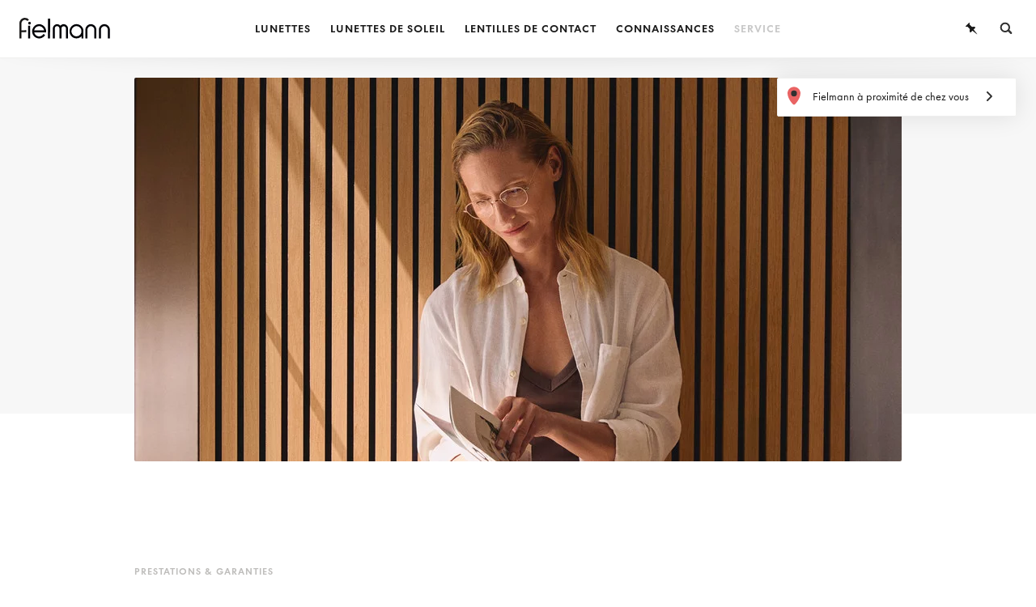

--- FILE ---
content_type: text/html; charset=utf-8
request_url: https://www.fielmann.lu/fr/service/depistage-visuel-gratuit/
body_size: 85901
content:
<!DOCTYPE html>
<html lang="fr-LU">
<head>
<meta charset="utf-8">

<link rel="icon" href="/favicon.ico" type="image/vnd.microsoft.icon">

<meta http-equiv="x-ua-compatible" content="IE=edge">
<meta name="generator" content="TYPO3 CMS">
<meta name="viewport" content="width=device-width, initial-scale=1, maximum-scale=1, user-scalable=no, minimal-ui">

<link rel="stylesheet" href="/_assets/47dfe89e092ba9517bda2be77962c386/assets/fielmann_de/css/styles.min.css?1764749972" media="all">

<script src="/_assets/47dfe89e092ba9517bda2be77962c386/assets/common/lib/modernizr.min.js?1644218414" async="1"></script>
<script src="/typo3temp/assets/compressed/lazysizes.config-04109d10693aae24529bbfaa838c0862.js.gz?1764750049"></script>
<script src="/_assets/47dfe89e092ba9517bda2be77962c386/assets/common/lib/lazysizes.min.js?1644218414" async="1"></script>
<script src="/_assets/47dfe89e092ba9517bda2be77962c386/assets/common/lib/respimage.min.js?1644218414" async="1"></script>


<!-- Consentmanager Configuration -->
<script type="text/javascript">
    // Define the applicable privacy regulation:
    window.cmp_regulationkey = "GDPR";// Use "GDPR" for EU countries, or "DSGLPD" for Switzerland (Swiss Data Protection Act)
    // Set the URL of your privacy policy page
    window.cmp_privacyurl = "https://www.fielmann.lu/fr/protection-des-donnees/";
    // Set the URL of your legal notice (imprint) page
    window.cmp_imprinturl = "https://www.fielmann.lu/fr/mentions-legales/";
</script>
<!-- Load Consentmanager Script -->
<script
    type="text/javascript"
    async
    data-cmp-ab="1"
    src="https://cdn.consentmanager.net/delivery/js/semiautomatic.min.js"
    data-cmp-cdid="a4d41045c28b5"
    data-cmp-host="c.delivery.consentmanager.net"
    data-cmp-cdn="cdn.consentmanager.net"
    data-cmp-codesrc="0"
></script>
<title>Examen de vue gratuit chez Fielmann</title> 
<meta name="robots" content="index, follow" />
<meta name="description" content="L'examen de vue Fielmann est utile: des opticiens Fielmann compétents vérifient votre correction avec des appareils ultramodernes. Gratuitement. " />
<link rel="alternate" hreflang="de-DE" href="https://www.fielmann.de/service/sehtest-kostenlos/" />
<link rel="alternate" hreflang="de-CH" href="https://www.fielmann.ch/service/sehtest/" />
<link rel="alternate" hreflang="fr-CH" href="https://fr.fielmann.ch/service/depistage-visual/" />
<link rel="alternate" hreflang="it-CH" href="https://it.fielmann.ch/servizi/esame-della-vista/" />
<link rel="alternate" hreflang="it-IT" href="https://www.fielmann.it/it/servizi/controllo-gratuito-della-vista/" />
<link rel="alternate" hreflang="de-IT" href="https://www.fielmann.it/de/service/sehtest-kostenlos/" />
<link rel="alternate" hreflang="de-LU" href="https://www.fielmann.lu/de/service/sehtest-kostenlos/" />
<link rel="alternate" hreflang="fr-LU" href="https://www.fielmann.lu/fr/service/depistage-visuel-gratuit/" />
<meta property="og:title" content="Examen de vue gratuit chez Fielmann">
<meta property="og:description" content="L'examen de vue Fielmann est utile: des opticiens Fielmann compétents vérifient votre correction avec des appareils ultramodernes. Gratuitement. ">
<meta property="og:type" content="website">
<meta property="og:url" content="https://www.fielmann.lu/fr/service/depistage-visuel-gratuit/">
<meta property="og:image" content="https://www.fielmann.lu/fileadmin/Redaktion/service/kostenloser_sehtest_l.jpg">
<link rel="icon" type="image/png" sizes="32x32" href="/_assets/47dfe89e092ba9517bda2be77962c386/favicon/favicon-32x32.png">
<link rel="icon" type="image/png" sizes="16x16" href="/_assets/47dfe89e092ba9517bda2be77962c386/favicon/favicon-16x16.png">
<link rel="apple-touch-icon-precomposed" sizes="180x180" href="/_assets/47dfe89e092ba9517bda2be77962c386/favicon/apple-touch-icon.png">
<link rel="manifest" href="/_assets/47dfe89e092ba9517bda2be77962c386/favicon/manifest.json" crossorigin="use-credentials">
<meta name="msapplication-config" content="/_assets/47dfe89e092ba9517bda2be77962c386/favicon/browserconfig.xml">
<meta name="theme-color" content="#ffffff"><meta name="apple-mobile-web-app-title" content="https://www.fielmann.lu/fr/"> <meta name="application-name" content="https://www.fielmann.lu/fr/"><link rel="canonical" href="https://www.fielmann.lu/fr/service/depistage-visuel-gratuit/">





<script type="text/javascript" id="datalayer_events_header">
    window.addEventListener('DOMContentLoaded', function() {
        $(document).ready(function () {
            if (window.dataLayer && window.dataLayer.push && typeof window.dataLayer.push === 'function') {
                
                    // General Event - FielmannBasic_EC_PromotionView
                    
                        $(window).on('load', function() {
                            $('[data-campaign-tracking]').each(function (index, element) {

    // by default campaign id = page uid, we get it from the body-tag
    var campaignTrackingId = $('body').attr('id');

    // if the reference element is a normal content element and NOT a header slider
    // we add an underscore and the content element id
    if($(element).parents('.owl-stage').length === 0) {
        campaignTrackingId += '_' + $(element).parent().parent().parent().prev().find('.jump_anchor').attr('id');
    }

    var campaignTrackingData = $(element).data('campaignTracking');

    dataLayer.push({
        'event': 'FielmannBasic_EC_PromotionView',
        'meta': {
            'applicationId': 'Fielmann Online Shop',
            'pageType': 'other',
            'virtualPagePath': $(window).prop('location').pathname,
            'virtualPageTitle': $(document).prop('title'),
        },
        'ecommerce-tvi': {
            'promoView': {
                'promotions': [
                    {
                        'id': campaignTrackingId,
                        'name': campaignTrackingData.name + ' | ' + campaignTrackingData.campaignType,
                        'creative': campaignTrackingData.pageType + ' | ' + campaignTrackingData.calendarWeekStart,
                        'position': campaignTrackingData.targetUrl,
                    }
                ],
            },
        },
    });
});

                        });
                    
                
            }
        });
    });
</script>
</head>
<body id="p414" data-layout="1_Column">
<script data-ignore="1">
    dataLayer = [
        {
            'event': 'FielmannBasic_Initialization',
            'meta': {
                'applicationId': 'CMS',
                'pageType': 'other',
            },
        }];
</script>

<!-- Google Tag Manager -->
<noscript>
    <iframe src="//www.googletagmanager.com/ns.html?id=GTM-MCC373G"
            height="0" width="0" style="display:none;visibility:hidden"></iframe>
</noscript>
<script>(function (w, d, s, l, i) {
    w[l] = w[l] || [];
    w[l].push({
        'gtm.start': new Date().getTime(), event: 'gtm.js'
    });
    var f = d.getElementsByTagName(s)[0],
            j = d.createElement(s), dl = l != 'dataLayer' ? '&l=' + l : '';
    j.async = true;
    j.src =
            '//www.googletagmanager.com/gtm.js?id=' + i + dl;
    f.parentNode.insertBefore(j, f);
})(window, document, 'script', 'dataLayer', 'GTM-MCC373G');</script>
<!-- End Google Tag Manager -->
            <section id="sidebar-merkliste">
            <div class="sidebar-content">
                <div class="loader"></div>
                <svg class="close icon icon-close" data-ga-event-type="OnClick" data-ga-event-category="Merkzettel" data-ga-event-action="Klick" data-ga-event-label="Schliessen"><use xlink:href="#icon-close"></use></svg>
                <div class="sidebar-content-inner"></div>


    <script>
        var watchlistUrl = '/fr/merkliste-anzeigen/__watchlist';
        var watchlistEmailFormUrl = '/fr/merkliste-versenden/__watchlistmail';
        var watchlistPrintUrl = '/fr/watchlist/Watchlist/print/__watchlist?cHash=61175acb07401533f8457e088c1ac48e';
        var watchlistLabels = {
            "added": "a été enregistré dans l&#039;aide-mémoire.",
            "removed": "a été supprimé de l&#039;aide-mémoire."
        };
    </script>



</div></section>
<nav class="sidebar-menu js-sidebar-menu">
    <svg class="close icon icon-close js-sidebar-menu-close">
        <use xlink:href="#icon-close"></use>
    </svg>
    <div class="sidebar-menu-inner">
        <div class="sidebar-menu-container">
            <ul class="sidebar-level0">
                
                    
                            <li class="sidebar-item js-next-level-open  "
                                data-level="1" data-menu-id="menu-15">
                        <span class="sidebar-item-content"><span class="sidebar-item-content-hover">
                            Lunettes
                        </span></span>
                            </li>
                        
                
                    
                            <li class="sidebar-item js-next-level-open  "
                                data-level="1" data-menu-id="menu-2164">
                        <span class="sidebar-item-content"><span class="sidebar-item-content-hover">
                            Lunettes de soleil
                        </span></span>
                            </li>
                        
                
                    
                            <li class="sidebar-item js-next-level-open  "
                                data-level="1" data-menu-id="menu-14">
                        <span class="sidebar-item-content"><span class="sidebar-item-content-hover">
                            Lentilles de contact
                        </span></span>
                            </li>
                        
                
                    
                            <li class="sidebar-item js-next-level-open  "
                                data-level="1" data-menu-id="menu-2216">
                        <span class="sidebar-item-content"><span class="sidebar-item-content-hover">
                            Connaissances
                        </span></span>
                            </li>
                        
                
                    
                            <li class="sidebar-item js-next-level-open active "
                                data-level="1" data-menu-id="menu-12">
                        <span class="sidebar-item-content"><span class="sidebar-item-content-hover">
                            Service
                        </span></span>
                            </li>
                        
                
            </ul>
        </div>

        
            <div class="sidebar-item-container sidebar-level1" data-menu-id="menu-15">
                <ul>
                    <li class="sidebar-item back js-sidebar-back">
                        <span class="sidebar-item-content">Übersicht</span>
                    </li>
                    <li class="sidebar-item header"><a href="/fr/lunettes/" class="sidebar-item-content"
                                                       data-ga-event-type="[&quot;OnClick&quot;, &quot;OnMouseOver&quot;]"
                                                       data-ga-event-category="Menu Navigation"
                                                       data-ga-event-action="[&quot;Klick&quot;,&quot;Mouseover&quot;]"
                                                       data-ga-event-label="Lunettes"
                                                       data-ga-event-interaction="[&quot;&quot;,&quot;noninteraction&quot;]">Lunettes</a>
                    </li>
                    
                        <li class="sidebar-item sub"><span class="sidebar-item-content"><span
                            class="sidebar-item-content-hover">Collection Fielmann</span></span>
                            <ul class="sidebar-level2">
                                
                                    
                                            <li class="sidebar-item "
                                            ><a href="/fr/lunettes/tarifdelasecuritesocialedefielmann/"
                                                
                                                data-ga-event-type="[&quot;OnClick&quot;, &quot;OnMouseOver&quot;]"
                                                data-ga-event-category="Menu Navigation"
                                                data-ga-event-action="[&quot;Klick&quot;,&quot;Mouseover&quot;]"
                                                data-ga-event-label="Lunettes / Collection Fielmann / Tarif de la sécurité sociale de Fielmann"
                                                data-ga-event-interaction="[&quot;&quot;,&quot;noninteraction&quot;]"><span
                                                class="sidebar-item-content"><span
                                                class="sidebar-item-content-hover">Tarif de la sécurité sociale de Fielmann</span></span></a>
                                            </li>
                                        
                                
                                    
                                            <li class="sidebar-item "
                                            ><a href="/fr/lunettes/lunettes-femmes/"
                                                
                                                data-ga-event-type="[&quot;OnClick&quot;, &quot;OnMouseOver&quot;]"
                                                data-ga-event-category="Menu Navigation"
                                                data-ga-event-action="[&quot;Klick&quot;,&quot;Mouseover&quot;]"
                                                data-ga-event-label="Lunettes / Collection Fielmann / Lunettes femmes"
                                                data-ga-event-interaction="[&quot;&quot;,&quot;noninteraction&quot;]"><span
                                                class="sidebar-item-content"><span
                                                class="sidebar-item-content-hover">Lunettes femmes</span></span></a>
                                            </li>
                                        
                                
                                    
                                            <li class="sidebar-item "
                                            ><a href="/fr/lunettes/lunettes-hommes/"
                                                
                                                data-ga-event-type="[&quot;OnClick&quot;, &quot;OnMouseOver&quot;]"
                                                data-ga-event-category="Menu Navigation"
                                                data-ga-event-action="[&quot;Klick&quot;,&quot;Mouseover&quot;]"
                                                data-ga-event-label="Lunettes / Collection Fielmann / Lunettes hommes"
                                                data-ga-event-interaction="[&quot;&quot;,&quot;noninteraction&quot;]"><span
                                                class="sidebar-item-content"><span
                                                class="sidebar-item-content-hover">Lunettes hommes</span></span></a>
                                            </li>
                                        
                                
                                    
                                            <li class="sidebar-item "
                                            ><a href="/fr/lunettes/lunettes-pour-enfants/"
                                                
                                                data-ga-event-type="[&quot;OnClick&quot;, &quot;OnMouseOver&quot;]"
                                                data-ga-event-category="Menu Navigation"
                                                data-ga-event-action="[&quot;Klick&quot;,&quot;Mouseover&quot;]"
                                                data-ga-event-label="Lunettes / Collection Fielmann / Lunettes pour enfants"
                                                data-ga-event-interaction="[&quot;&quot;,&quot;noninteraction&quot;]"><span
                                                class="sidebar-item-content"><span
                                                class="sidebar-item-content-hover">Lunettes pour enfants</span></span></a>
                                            </li>
                                        
                                
                                    
                                            <li class="sidebar-item "
                                            ><a href="/fr/lunettes/lunettes-de-marque/"
                                                
                                                data-ga-event-type="[&quot;OnClick&quot;, &quot;OnMouseOver&quot;]"
                                                data-ga-event-category="Menu Navigation"
                                                data-ga-event-action="[&quot;Klick&quot;,&quot;Mouseover&quot;]"
                                                data-ga-event-label="Lunettes / Collection Fielmann / Lunettes de marque"
                                                data-ga-event-interaction="[&quot;&quot;,&quot;noninteraction&quot;]"><span
                                                class="sidebar-item-content"><span
                                                class="sidebar-item-content-hover">Lunettes de marque</span></span></a>
                                            </li>
                                        
                                
                            </ul>
                        </li>
                    
                        <li class="sidebar-item sub"><span class="sidebar-item-content"><span
                            class="sidebar-item-content-hover">Lunettes à simple foyer</span></span>
                            <ul class="sidebar-level2">
                                
                                    
                                            <li class="sidebar-item "
                                            ><a href="/fr/lunettes/lunettes-pour-voir-de-loin/"
                                                
                                                data-ga-event-type="[&quot;OnClick&quot;, &quot;OnMouseOver&quot;]"
                                                data-ga-event-category="Menu Navigation"
                                                data-ga-event-action="[&quot;Klick&quot;,&quot;Mouseover&quot;]"
                                                data-ga-event-label="Lunettes / Lunettes à simple foyer / Lunettes pour voir de loin"
                                                data-ga-event-interaction="[&quot;&quot;,&quot;noninteraction&quot;]"><span
                                                class="sidebar-item-content"><span
                                                class="sidebar-item-content-hover">Lunettes pour voir de loin</span></span></a>
                                            </li>
                                        
                                
                                    
                                            <li class="sidebar-item "
                                            ><a href="/fr/lunettes/lunettes-de-lecture/"
                                                
                                                data-ga-event-type="[&quot;OnClick&quot;, &quot;OnMouseOver&quot;]"
                                                data-ga-event-category="Menu Navigation"
                                                data-ga-event-action="[&quot;Klick&quot;,&quot;Mouseover&quot;]"
                                                data-ga-event-label="Lunettes / Lunettes à simple foyer / Lunettes de lecture"
                                                data-ga-event-interaction="[&quot;&quot;,&quot;noninteraction&quot;]"><span
                                                class="sidebar-item-content"><span
                                                class="sidebar-item-content-hover">Lunettes de lecture</span></span></a>
                                            </li>
                                        
                                
                                    
                                            <li class="sidebar-item "
                                            ><a href="/fr/lunettes/verres-de-lunettes-numeriques/"
                                                
                                                data-ga-event-type="[&quot;OnClick&quot;, &quot;OnMouseOver&quot;]"
                                                data-ga-event-category="Menu Navigation"
                                                data-ga-event-action="[&quot;Klick&quot;,&quot;Mouseover&quot;]"
                                                data-ga-event-label="Lunettes / Lunettes à simple foyer / Verres de lunettes numériques"
                                                data-ga-event-interaction="[&quot;&quot;,&quot;noninteraction&quot;]"><span
                                                class="sidebar-item-content"><span
                                                class="sidebar-item-content-hover">Verres de lunettes numériques</span></span></a>
                                            </li>
                                        
                                
                            </ul>
                        </li>
                    
                        <li class="sidebar-item sub"><span class="sidebar-item-content"><span
                            class="sidebar-item-content-hover">Lunettes multifocales</span></span>
                            <ul class="sidebar-level2">
                                
                                    
                                            <li class="sidebar-item "
                                            ><a href="/fr/lunettes/lunettes-progressives/"
                                                
                                                data-ga-event-type="[&quot;OnClick&quot;, &quot;OnMouseOver&quot;]"
                                                data-ga-event-category="Menu Navigation"
                                                data-ga-event-action="[&quot;Klick&quot;,&quot;Mouseover&quot;]"
                                                data-ga-event-label="Lunettes / Lunettes multifocales / Lunettes progressives"
                                                data-ga-event-interaction="[&quot;&quot;,&quot;noninteraction&quot;]"><span
                                                class="sidebar-item-content"><span
                                                class="sidebar-item-content-hover">Lunettes progressives</span></span></a>
                                            </li>
                                        
                                
                                    
                                            <li class="sidebar-item "
                                            ><a href="/fr/lunettes/lunettes-pour-ordinateur/"
                                                
                                                data-ga-event-type="[&quot;OnClick&quot;, &quot;OnMouseOver&quot;]"
                                                data-ga-event-category="Menu Navigation"
                                                data-ga-event-action="[&quot;Klick&quot;,&quot;Mouseover&quot;]"
                                                data-ga-event-label="Lunettes / Lunettes multifocales / Lunettes pour ordinateur"
                                                data-ga-event-interaction="[&quot;&quot;,&quot;noninteraction&quot;]"><span
                                                class="sidebar-item-content"><span
                                                class="sidebar-item-content-hover">Lunettes pour ordinateur</span></span></a>
                                            </li>
                                        
                                
                                    
                                            <li class="sidebar-item "
                                            ><a href="/fr/lunettes/lunettes-de-proximite/"
                                                
                                                data-ga-event-type="[&quot;OnClick&quot;, &quot;OnMouseOver&quot;]"
                                                data-ga-event-category="Menu Navigation"
                                                data-ga-event-action="[&quot;Klick&quot;,&quot;Mouseover&quot;]"
                                                data-ga-event-label="Lunettes / Lunettes multifocales / Lunettes de proximité"
                                                data-ga-event-interaction="[&quot;&quot;,&quot;noninteraction&quot;]"><span
                                                class="sidebar-item-content"><span
                                                class="sidebar-item-content-hover">Lunettes de proximité</span></span></a>
                                            </li>
                                        
                                
                                    
                                            <li class="sidebar-item "
                                            ><a href="/fr/lunettes/lunettes-bifocales/"
                                                
                                                data-ga-event-type="[&quot;OnClick&quot;, &quot;OnMouseOver&quot;]"
                                                data-ga-event-category="Menu Navigation"
                                                data-ga-event-action="[&quot;Klick&quot;,&quot;Mouseover&quot;]"
                                                data-ga-event-label="Lunettes / Lunettes multifocales / Lunettes bifocales"
                                                data-ga-event-interaction="[&quot;&quot;,&quot;noninteraction&quot;]"><span
                                                class="sidebar-item-content"><span
                                                class="sidebar-item-content-hover">Lunettes bifocales</span></span></a>
                                            </li>
                                        
                                
                                    
                                            <li class="sidebar-item "
                                            ><a href="/fr/lunettes/lunettes-trifocales/"
                                                
                                                data-ga-event-type="[&quot;OnClick&quot;, &quot;OnMouseOver&quot;]"
                                                data-ga-event-category="Menu Navigation"
                                                data-ga-event-action="[&quot;Klick&quot;,&quot;Mouseover&quot;]"
                                                data-ga-event-label="Lunettes / Lunettes multifocales / Lunettes trifocales"
                                                data-ga-event-interaction="[&quot;&quot;,&quot;noninteraction&quot;]"><span
                                                class="sidebar-item-content"><span
                                                class="sidebar-item-content-hover">Lunettes trifocales</span></span></a>
                                            </li>
                                        
                                
                            </ul>
                        </li>
                    
                        <li class="sidebar-item sub"><span class="sidebar-item-content"><span
                            class="sidebar-item-content-hover">Autres lunettes</span></span>
                            <ul class="sidebar-level2">
                                
                                    
                                            <li class="sidebar-item sub js-next-level-open "
                                                data-level="3"
                                                data-menu-id="menu-79"><span
                                                class="sidebar-item-content"><span
                                                class="sidebar-item-content-hover">Lunettes de sport</span></span></li>
                                        
                                
                                    
                                            <li class="sidebar-item sub js-next-level-open "
                                                data-level="3"
                                                data-menu-id="menu-80"><span
                                                class="sidebar-item-content"><span
                                                class="sidebar-item-content-hover">Lunettes spéciales</span></span></li>
                                        
                                
                            </ul>
                        </li>
                    
                </ul>
            </div>

            
                
                    <div class="sidebar-item-container" data-menu-id="menu-74">
                        <ul class="sidebar-level3">
                            <li class="sidebar-item back js-sidebar-back"><span class="sidebar-item-content">Tarif de la sécurité sociale de Fielmann</span>
                            </li>
                            <li class="sidebar-item header"><a href="/fr/lunettes/tarifdelasecuritesocialedefielmann/"
                                                               
                                                               class="sidebar-item-content"
                                                               data-ga-event-type="[&quot;OnClick&quot;, &quot;OnMouseOver&quot;]"
                                                               data-ga-event-category="Menu Navigation"
                                                               data-ga-event-action="[&quot;Klick&quot;,&quot;Mouseover&quot;]"
                                                               data-ga-event-label="Lunettes / Collection Fielmann / Tarif de la sécurité sociale de Fielmann"
                                                               data-ga-event-interaction="[&quot;&quot;,&quot;noninteraction&quot;]">Tarif de la sécurité sociale de Fielmann</a>
                            </li>
                            
                        </ul>
                    </div>
                
                    <div class="sidebar-item-container" data-menu-id="menu-31">
                        <ul class="sidebar-level3">
                            <li class="sidebar-item back js-sidebar-back"><span class="sidebar-item-content">Lunettes femmes</span>
                            </li>
                            <li class="sidebar-item header"><a href="/fr/lunettes/lunettes-femmes/"
                                                               
                                                               class="sidebar-item-content"
                                                               data-ga-event-type="[&quot;OnClick&quot;, &quot;OnMouseOver&quot;]"
                                                               data-ga-event-category="Menu Navigation"
                                                               data-ga-event-action="[&quot;Klick&quot;,&quot;Mouseover&quot;]"
                                                               data-ga-event-label="Lunettes / Collection Fielmann / Lunettes femmes"
                                                               data-ga-event-interaction="[&quot;&quot;,&quot;noninteraction&quot;]">Lunettes femmes</a>
                            </li>
                            
                        </ul>
                    </div>
                
                    <div class="sidebar-item-container" data-menu-id="menu-30">
                        <ul class="sidebar-level3">
                            <li class="sidebar-item back js-sidebar-back"><span class="sidebar-item-content">Lunettes hommes</span>
                            </li>
                            <li class="sidebar-item header"><a href="/fr/lunettes/lunettes-hommes/"
                                                               
                                                               class="sidebar-item-content"
                                                               data-ga-event-type="[&quot;OnClick&quot;, &quot;OnMouseOver&quot;]"
                                                               data-ga-event-category="Menu Navigation"
                                                               data-ga-event-action="[&quot;Klick&quot;,&quot;Mouseover&quot;]"
                                                               data-ga-event-label="Lunettes / Collection Fielmann / Lunettes hommes"
                                                               data-ga-event-interaction="[&quot;&quot;,&quot;noninteraction&quot;]">Lunettes hommes</a>
                            </li>
                            
                        </ul>
                    </div>
                
                    <div class="sidebar-item-container" data-menu-id="menu-32">
                        <ul class="sidebar-level3">
                            <li class="sidebar-item back js-sidebar-back"><span class="sidebar-item-content">Lunettes pour enfants</span>
                            </li>
                            <li class="sidebar-item header"><a href="/fr/lunettes/lunettes-pour-enfants/"
                                                               
                                                               class="sidebar-item-content"
                                                               data-ga-event-type="[&quot;OnClick&quot;, &quot;OnMouseOver&quot;]"
                                                               data-ga-event-category="Menu Navigation"
                                                               data-ga-event-action="[&quot;Klick&quot;,&quot;Mouseover&quot;]"
                                                               data-ga-event-label="Lunettes / Collection Fielmann / Lunettes pour enfants"
                                                               data-ga-event-interaction="[&quot;&quot;,&quot;noninteraction&quot;]">Lunettes pour enfants</a>
                            </li>
                            
                        </ul>
                    </div>
                
                    <div class="sidebar-item-container" data-menu-id="menu-69">
                        <ul class="sidebar-level3">
                            <li class="sidebar-item back js-sidebar-back"><span class="sidebar-item-content">Lunettes de marque</span>
                            </li>
                            <li class="sidebar-item header"><a href="/fr/lunettes/lunettes-de-marque/"
                                                               
                                                               class="sidebar-item-content"
                                                               data-ga-event-type="[&quot;OnClick&quot;, &quot;OnMouseOver&quot;]"
                                                               data-ga-event-category="Menu Navigation"
                                                               data-ga-event-action="[&quot;Klick&quot;,&quot;Mouseover&quot;]"
                                                               data-ga-event-label="Lunettes / Collection Fielmann / Lunettes de marque"
                                                               data-ga-event-interaction="[&quot;&quot;,&quot;noninteraction&quot;]">Lunettes de marque</a>
                            </li>
                            
                        </ul>
                    </div>
                
            
                
                    <div class="sidebar-item-container" data-menu-id="menu-369">
                        <ul class="sidebar-level3">
                            <li class="sidebar-item back js-sidebar-back"><span class="sidebar-item-content">Lunettes pour voir de loin</span>
                            </li>
                            <li class="sidebar-item header"><a href="/fr/lunettes/lunettes-pour-voir-de-loin/"
                                                               
                                                               class="sidebar-item-content"
                                                               data-ga-event-type="[&quot;OnClick&quot;, &quot;OnMouseOver&quot;]"
                                                               data-ga-event-category="Menu Navigation"
                                                               data-ga-event-action="[&quot;Klick&quot;,&quot;Mouseover&quot;]"
                                                               data-ga-event-label="Lunettes / Lunettes à simple foyer / Lunettes pour voir de loin"
                                                               data-ga-event-interaction="[&quot;&quot;,&quot;noninteraction&quot;]">Lunettes pour voir de loin</a>
                            </li>
                            
                        </ul>
                    </div>
                
                    <div class="sidebar-item-container" data-menu-id="menu-78">
                        <ul class="sidebar-level3">
                            <li class="sidebar-item back js-sidebar-back"><span class="sidebar-item-content">Lunettes de lecture</span>
                            </li>
                            <li class="sidebar-item header"><a href="/fr/lunettes/lunettes-de-lecture/"
                                                               
                                                               class="sidebar-item-content"
                                                               data-ga-event-type="[&quot;OnClick&quot;, &quot;OnMouseOver&quot;]"
                                                               data-ga-event-category="Menu Navigation"
                                                               data-ga-event-action="[&quot;Klick&quot;,&quot;Mouseover&quot;]"
                                                               data-ga-event-label="Lunettes / Lunettes à simple foyer / Lunettes de lecture"
                                                               data-ga-event-interaction="[&quot;&quot;,&quot;noninteraction&quot;]">Lunettes de lecture</a>
                            </li>
                            
                        </ul>
                    </div>
                
                    <div class="sidebar-item-container" data-menu-id="menu-3089">
                        <ul class="sidebar-level3">
                            <li class="sidebar-item back js-sidebar-back"><span class="sidebar-item-content">Verres de lunettes numériques</span>
                            </li>
                            <li class="sidebar-item header"><a href="/fr/lunettes/verres-de-lunettes-numeriques/"
                                                               
                                                               class="sidebar-item-content"
                                                               data-ga-event-type="[&quot;OnClick&quot;, &quot;OnMouseOver&quot;]"
                                                               data-ga-event-category="Menu Navigation"
                                                               data-ga-event-action="[&quot;Klick&quot;,&quot;Mouseover&quot;]"
                                                               data-ga-event-label="Lunettes / Lunettes à simple foyer / Verres de lunettes numériques"
                                                               data-ga-event-interaction="[&quot;&quot;,&quot;noninteraction&quot;]">Verres de lunettes numériques</a>
                            </li>
                            
                        </ul>
                    </div>
                
            
                
                    <div class="sidebar-item-container" data-menu-id="menu-450">
                        <ul class="sidebar-level3">
                            <li class="sidebar-item back js-sidebar-back"><span class="sidebar-item-content">Lunettes progressives</span>
                            </li>
                            <li class="sidebar-item header"><a href="/fr/lunettes/lunettes-progressives/"
                                                               
                                                               class="sidebar-item-content"
                                                               data-ga-event-type="[&quot;OnClick&quot;, &quot;OnMouseOver&quot;]"
                                                               data-ga-event-category="Menu Navigation"
                                                               data-ga-event-action="[&quot;Klick&quot;,&quot;Mouseover&quot;]"
                                                               data-ga-event-label="Lunettes / Lunettes multifocales / Lunettes progressives"
                                                               data-ga-event-interaction="[&quot;&quot;,&quot;noninteraction&quot;]">Lunettes progressives</a>
                            </li>
                            
                        </ul>
                    </div>
                
                    <div class="sidebar-item-container" data-menu-id="menu-82">
                        <ul class="sidebar-level3">
                            <li class="sidebar-item back js-sidebar-back"><span class="sidebar-item-content">Lunettes pour ordinateur</span>
                            </li>
                            <li class="sidebar-item header"><a href="/fr/lunettes/lunettes-pour-ordinateur/"
                                                               
                                                               class="sidebar-item-content"
                                                               data-ga-event-type="[&quot;OnClick&quot;, &quot;OnMouseOver&quot;]"
                                                               data-ga-event-category="Menu Navigation"
                                                               data-ga-event-action="[&quot;Klick&quot;,&quot;Mouseover&quot;]"
                                                               data-ga-event-label="Lunettes / Lunettes multifocales / Lunettes pour ordinateur"
                                                               data-ga-event-interaction="[&quot;&quot;,&quot;noninteraction&quot;]">Lunettes pour ordinateur</a>
                            </li>
                            
                        </ul>
                    </div>
                
                    <div class="sidebar-item-container" data-menu-id="menu-81">
                        <ul class="sidebar-level3">
                            <li class="sidebar-item back js-sidebar-back"><span class="sidebar-item-content">Lunettes de proximité</span>
                            </li>
                            <li class="sidebar-item header"><a href="/fr/lunettes/lunettes-de-proximite/"
                                                               
                                                               class="sidebar-item-content"
                                                               data-ga-event-type="[&quot;OnClick&quot;, &quot;OnMouseOver&quot;]"
                                                               data-ga-event-category="Menu Navigation"
                                                               data-ga-event-action="[&quot;Klick&quot;,&quot;Mouseover&quot;]"
                                                               data-ga-event-label="Lunettes / Lunettes multifocales / Lunettes de proximité"
                                                               data-ga-event-interaction="[&quot;&quot;,&quot;noninteraction&quot;]">Lunettes de proximité</a>
                            </li>
                            
                        </ul>
                    </div>
                
                    <div class="sidebar-item-container" data-menu-id="menu-84">
                        <ul class="sidebar-level3">
                            <li class="sidebar-item back js-sidebar-back"><span class="sidebar-item-content">Lunettes bifocales</span>
                            </li>
                            <li class="sidebar-item header"><a href="/fr/lunettes/lunettes-bifocales/"
                                                               
                                                               class="sidebar-item-content"
                                                               data-ga-event-type="[&quot;OnClick&quot;, &quot;OnMouseOver&quot;]"
                                                               data-ga-event-category="Menu Navigation"
                                                               data-ga-event-action="[&quot;Klick&quot;,&quot;Mouseover&quot;]"
                                                               data-ga-event-label="Lunettes / Lunettes multifocales / Lunettes bifocales"
                                                               data-ga-event-interaction="[&quot;&quot;,&quot;noninteraction&quot;]">Lunettes bifocales</a>
                            </li>
                            
                        </ul>
                    </div>
                
                    <div class="sidebar-item-container" data-menu-id="menu-2462">
                        <ul class="sidebar-level3">
                            <li class="sidebar-item back js-sidebar-back"><span class="sidebar-item-content">Lunettes trifocales</span>
                            </li>
                            <li class="sidebar-item header"><a href="/fr/lunettes/lunettes-trifocales/"
                                                               
                                                               class="sidebar-item-content"
                                                               data-ga-event-type="[&quot;OnClick&quot;, &quot;OnMouseOver&quot;]"
                                                               data-ga-event-category="Menu Navigation"
                                                               data-ga-event-action="[&quot;Klick&quot;,&quot;Mouseover&quot;]"
                                                               data-ga-event-label="Lunettes / Lunettes multifocales / Lunettes trifocales"
                                                               data-ga-event-interaction="[&quot;&quot;,&quot;noninteraction&quot;]">Lunettes trifocales</a>
                            </li>
                            
                        </ul>
                    </div>
                
            
                
                    <div class="sidebar-item-container" data-menu-id="menu-79">
                        <ul class="sidebar-level3">
                            <li class="sidebar-item back js-sidebar-back"><span class="sidebar-item-content">Lunettes de sport</span>
                            </li>
                            <li class="sidebar-item header"><a href="/fr/lunettes/lunettes-de-sport/"
                                                               
                                                               class="sidebar-item-content"
                                                               data-ga-event-type="[&quot;OnClick&quot;, &quot;OnMouseOver&quot;]"
                                                               data-ga-event-category="Menu Navigation"
                                                               data-ga-event-action="[&quot;Klick&quot;,&quot;Mouseover&quot;]"
                                                               data-ga-event-label="Lunettes / Autres lunettes / Lunettes de sport"
                                                               data-ga-event-interaction="[&quot;&quot;,&quot;noninteraction&quot;]">Lunettes de sport</a>
                            </li>
                            
                                <li class="sidebar-item "><a
                                    href="/fr/lunettes/lunettes-de-sport/lunettes-de-natation-correctrices/"
                                    
                                    data-ga-event-type="[&quot;OnClick&quot;, &quot;OnMouseOver&quot;]"
                                    data-ga-event-category="Menu Navigation"
                                    data-ga-event-action="[&quot;Klick&quot;,&quot;Mouseover&quot;]"
                                    data-ga-event-label="Lunettes / Autres lunettes / Lunettes de sport / Lunettes de natation correctrices"
                                    data-ga-event-interaction="[&quot;&quot;,&quot;noninteraction&quot;]"><span
                                    class="sidebar-item-content"><span
                                    class="sidebar-item-content-hover">Lunettes de natation correctrices</span></span></a></li>
                            
                                <li class="sidebar-item "><a
                                    href="/fr/lunettes/lunettes-de-sport/lunettes-de-vue-ski/"
                                    
                                    data-ga-event-type="[&quot;OnClick&quot;, &quot;OnMouseOver&quot;]"
                                    data-ga-event-category="Menu Navigation"
                                    data-ga-event-action="[&quot;Klick&quot;,&quot;Mouseover&quot;]"
                                    data-ga-event-label="Lunettes / Autres lunettes / Lunettes de sport / Lunettes de vue ski"
                                    data-ga-event-interaction="[&quot;&quot;,&quot;noninteraction&quot;]"><span
                                    class="sidebar-item-content"><span
                                    class="sidebar-item-content-hover">Lunettes de vue ski</span></span></a></li>
                            
                        </ul>
                    </div>
                
                    <div class="sidebar-item-container" data-menu-id="menu-80">
                        <ul class="sidebar-level3">
                            <li class="sidebar-item back js-sidebar-back"><span class="sidebar-item-content">Lunettes spéciales</span>
                            </li>
                            <li class="sidebar-item header"><a href="/fr/lunettes/lunettes-speciales/"
                                                               
                                                               class="sidebar-item-content"
                                                               data-ga-event-type="[&quot;OnClick&quot;, &quot;OnMouseOver&quot;]"
                                                               data-ga-event-category="Menu Navigation"
                                                               data-ga-event-action="[&quot;Klick&quot;,&quot;Mouseover&quot;]"
                                                               data-ga-event-label="Lunettes / Autres lunettes / Lunettes spéciales"
                                                               data-ga-event-interaction="[&quot;&quot;,&quot;noninteraction&quot;]">Lunettes spéciales</a>
                            </li>
                            
                                <li class="sidebar-item "><a
                                    href="/fr/lunettes/lunettes-speciales/lunettes-de-protection/"
                                    
                                    data-ga-event-type="[&quot;OnClick&quot;, &quot;OnMouseOver&quot;]"
                                    data-ga-event-category="Menu Navigation"
                                    data-ga-event-action="[&quot;Klick&quot;,&quot;Mouseover&quot;]"
                                    data-ga-event-label="Lunettes / Autres lunettes / Lunettes spéciales / Lunettes de protection"
                                    data-ga-event-interaction="[&quot;&quot;,&quot;noninteraction&quot;]"><span
                                    class="sidebar-item-content"><span
                                    class="sidebar-item-content-hover">Lunettes de protection</span></span></a></li>
                            
                                <li class="sidebar-item "><a
                                    href="/fr/lunettes/lunettes-speciales/lunettes-loupes/"
                                    
                                    data-ga-event-type="[&quot;OnClick&quot;, &quot;OnMouseOver&quot;]"
                                    data-ga-event-category="Menu Navigation"
                                    data-ga-event-action="[&quot;Klick&quot;,&quot;Mouseover&quot;]"
                                    data-ga-event-label="Lunettes / Autres lunettes / Lunettes spéciales / Lunettes loupes"
                                    data-ga-event-interaction="[&quot;&quot;,&quot;noninteraction&quot;]"><span
                                    class="sidebar-item-content"><span
                                    class="sidebar-item-content-hover">Lunettes loupes</span></span></a></li>
                            
                        </ul>
                    </div>
                
            
        
            <div class="sidebar-item-container sidebar-level1" data-menu-id="menu-2164">
                <ul>
                    <li class="sidebar-item back js-sidebar-back">
                        <span class="sidebar-item-content">Übersicht</span>
                    </li>
                    <li class="sidebar-item header"><a href="/fr/lunettes-de-soleil/" class="sidebar-item-content"
                                                       data-ga-event-type="[&quot;OnClick&quot;, &quot;OnMouseOver&quot;]"
                                                       data-ga-event-category="Menu Navigation"
                                                       data-ga-event-action="[&quot;Klick&quot;,&quot;Mouseover&quot;]"
                                                       data-ga-event-label="Lunettes de soleil"
                                                       data-ga-event-interaction="[&quot;&quot;,&quot;noninteraction&quot;]">Lunettes de soleil</a>
                    </li>
                    
                        <li class="sidebar-item sub"><span class="sidebar-item-content"><span
                            class="sidebar-item-content-hover">Collection Fielmann</span></span>
                            <ul class="sidebar-level2">
                                
                                    
                                            <li class="sidebar-item "
                                            ><a href="/fr/lunettes-de-soleil/lunettes-de-soleil-femmes/"
                                                
                                                data-ga-event-type="[&quot;OnClick&quot;, &quot;OnMouseOver&quot;]"
                                                data-ga-event-category="Menu Navigation"
                                                data-ga-event-action="[&quot;Klick&quot;,&quot;Mouseover&quot;]"
                                                data-ga-event-label="Lunettes de soleil / Collection Fielmann / Lunettes de soleil femmes"
                                                data-ga-event-interaction="[&quot;&quot;,&quot;noninteraction&quot;]"><span
                                                class="sidebar-item-content"><span
                                                class="sidebar-item-content-hover">Lunettes de soleil femmes</span></span></a>
                                            </li>
                                        
                                
                                    
                                            <li class="sidebar-item "
                                            ><a href="/fr/lunettes-de-soleil/lunettes-de-soleil-hommes/"
                                                
                                                data-ga-event-type="[&quot;OnClick&quot;, &quot;OnMouseOver&quot;]"
                                                data-ga-event-category="Menu Navigation"
                                                data-ga-event-action="[&quot;Klick&quot;,&quot;Mouseover&quot;]"
                                                data-ga-event-label="Lunettes de soleil / Collection Fielmann / Lunettes de soleil hommes"
                                                data-ga-event-interaction="[&quot;&quot;,&quot;noninteraction&quot;]"><span
                                                class="sidebar-item-content"><span
                                                class="sidebar-item-content-hover">Lunettes de soleil hommes</span></span></a>
                                            </li>
                                        
                                
                                    
                                            <li class="sidebar-item "
                                            ><a href="/fr/lunettes-de-soleil/lunettes-de-soleil-enfants/"
                                                
                                                data-ga-event-type="[&quot;OnClick&quot;, &quot;OnMouseOver&quot;]"
                                                data-ga-event-category="Menu Navigation"
                                                data-ga-event-action="[&quot;Klick&quot;,&quot;Mouseover&quot;]"
                                                data-ga-event-label="Lunettes de soleil / Collection Fielmann / Lunettes de soleil enfants"
                                                data-ga-event-interaction="[&quot;&quot;,&quot;noninteraction&quot;]"><span
                                                class="sidebar-item-content"><span
                                                class="sidebar-item-content-hover">Lunettes de soleil enfants</span></span></a>
                                            </li>
                                        
                                
                            </ul>
                        </li>
                    
                        <li class="sidebar-item sub"><span class="sidebar-item-content"><span
                            class="sidebar-item-content-hover">Verres solaires</span></span>
                            <ul class="sidebar-level2">
                                
                                    
                                            <li class="sidebar-item "
                                            ><a href="/fr/lunettes-de-soleil/lunettes-de-soleil-munies-de-verres-correcteurs/"
                                                
                                                data-ga-event-type="[&quot;OnClick&quot;, &quot;OnMouseOver&quot;]"
                                                data-ga-event-category="Menu Navigation"
                                                data-ga-event-action="[&quot;Klick&quot;,&quot;Mouseover&quot;]"
                                                data-ga-event-label="Lunettes de soleil / Verres solaires / Lunettes de soleil munies de verres correcteurs"
                                                data-ga-event-interaction="[&quot;&quot;,&quot;noninteraction&quot;]"><span
                                                class="sidebar-item-content"><span
                                                class="sidebar-item-content-hover">Lunettes de soleil munies de verres correcteurs</span></span></a>
                                            </li>
                                        
                                
                                    
                                            <li class="sidebar-item sub js-next-level-open "
                                                data-level="3"
                                                data-menu-id="menu-2201"><span
                                                class="sidebar-item-content"><span
                                                class="sidebar-item-content-hover">A propos des verres solaires</span></span></li>
                                        
                                
                            </ul>
                        </li>
                    
                </ul>
            </div>

            
                
                    <div class="sidebar-item-container" data-menu-id="menu-2191">
                        <ul class="sidebar-level3">
                            <li class="sidebar-item back js-sidebar-back"><span class="sidebar-item-content">Lunettes de soleil femmes</span>
                            </li>
                            <li class="sidebar-item header"><a href="/fr/lunettes-de-soleil/lunettes-de-soleil-femmes/"
                                                               
                                                               class="sidebar-item-content"
                                                               data-ga-event-type="[&quot;OnClick&quot;, &quot;OnMouseOver&quot;]"
                                                               data-ga-event-category="Menu Navigation"
                                                               data-ga-event-action="[&quot;Klick&quot;,&quot;Mouseover&quot;]"
                                                               data-ga-event-label="Lunettes de soleil / Collection Fielmann / Lunettes de soleil femmes"
                                                               data-ga-event-interaction="[&quot;&quot;,&quot;noninteraction&quot;]">Lunettes de soleil femmes</a>
                            </li>
                            
                        </ul>
                    </div>
                
                    <div class="sidebar-item-container" data-menu-id="menu-2193">
                        <ul class="sidebar-level3">
                            <li class="sidebar-item back js-sidebar-back"><span class="sidebar-item-content">Lunettes de soleil hommes</span>
                            </li>
                            <li class="sidebar-item header"><a href="/fr/lunettes-de-soleil/lunettes-de-soleil-hommes/"
                                                               
                                                               class="sidebar-item-content"
                                                               data-ga-event-type="[&quot;OnClick&quot;, &quot;OnMouseOver&quot;]"
                                                               data-ga-event-category="Menu Navigation"
                                                               data-ga-event-action="[&quot;Klick&quot;,&quot;Mouseover&quot;]"
                                                               data-ga-event-label="Lunettes de soleil / Collection Fielmann / Lunettes de soleil hommes"
                                                               data-ga-event-interaction="[&quot;&quot;,&quot;noninteraction&quot;]">Lunettes de soleil hommes</a>
                            </li>
                            
                        </ul>
                    </div>
                
                    <div class="sidebar-item-container" data-menu-id="menu-2195">
                        <ul class="sidebar-level3">
                            <li class="sidebar-item back js-sidebar-back"><span class="sidebar-item-content">Lunettes de soleil enfants</span>
                            </li>
                            <li class="sidebar-item header"><a href="/fr/lunettes-de-soleil/lunettes-de-soleil-enfants/"
                                                               
                                                               class="sidebar-item-content"
                                                               data-ga-event-type="[&quot;OnClick&quot;, &quot;OnMouseOver&quot;]"
                                                               data-ga-event-category="Menu Navigation"
                                                               data-ga-event-action="[&quot;Klick&quot;,&quot;Mouseover&quot;]"
                                                               data-ga-event-label="Lunettes de soleil / Collection Fielmann / Lunettes de soleil enfants"
                                                               data-ga-event-interaction="[&quot;&quot;,&quot;noninteraction&quot;]">Lunettes de soleil enfants</a>
                            </li>
                            
                        </ul>
                    </div>
                
            
                
                    <div class="sidebar-item-container" data-menu-id="menu-2198">
                        <ul class="sidebar-level3">
                            <li class="sidebar-item back js-sidebar-back"><span class="sidebar-item-content">Lunettes de soleil munies de verres correcteurs</span>
                            </li>
                            <li class="sidebar-item header"><a href="/fr/lunettes-de-soleil/lunettes-de-soleil-munies-de-verres-correcteurs/"
                                                               
                                                               class="sidebar-item-content"
                                                               data-ga-event-type="[&quot;OnClick&quot;, &quot;OnMouseOver&quot;]"
                                                               data-ga-event-category="Menu Navigation"
                                                               data-ga-event-action="[&quot;Klick&quot;,&quot;Mouseover&quot;]"
                                                               data-ga-event-label="Lunettes de soleil / Verres solaires / Lunettes de soleil munies de verres correcteurs"
                                                               data-ga-event-interaction="[&quot;&quot;,&quot;noninteraction&quot;]">Lunettes de soleil munies de verres correcteurs</a>
                            </li>
                            
                        </ul>
                    </div>
                
                    <div class="sidebar-item-container" data-menu-id="menu-2201">
                        <ul class="sidebar-level3">
                            <li class="sidebar-item back js-sidebar-back"><span class="sidebar-item-content">A propos des verres solaires</span>
                            </li>
                            <li class="sidebar-item header"><a href="/fr/lunettes-de-soleil/les-verres-solaires/"
                                                               
                                                               class="sidebar-item-content"
                                                               data-ga-event-type="[&quot;OnClick&quot;, &quot;OnMouseOver&quot;]"
                                                               data-ga-event-category="Menu Navigation"
                                                               data-ga-event-action="[&quot;Klick&quot;,&quot;Mouseover&quot;]"
                                                               data-ga-event-label="Lunettes de soleil / Verres solaires / A propos des verres solaires"
                                                               data-ga-event-interaction="[&quot;&quot;,&quot;noninteraction&quot;]">A propos des verres solaires</a>
                            </li>
                            
                                <li class="sidebar-item "><a
                                    href="/fr/lunettes-de-soleil/les-verres-solaires/verres-solaires-photochromiques/"
                                    
                                    data-ga-event-type="[&quot;OnClick&quot;, &quot;OnMouseOver&quot;]"
                                    data-ga-event-category="Menu Navigation"
                                    data-ga-event-action="[&quot;Klick&quot;,&quot;Mouseover&quot;]"
                                    data-ga-event-label="Lunettes de soleil / Verres solaires / A propos des verres solaires / Verres solaires photochromiques"
                                    data-ga-event-interaction="[&quot;&quot;,&quot;noninteraction&quot;]"><span
                                    class="sidebar-item-content"><span
                                    class="sidebar-item-content-hover">Verres solaires photochromiques</span></span></a></li>
                            
                                <li class="sidebar-item "><a
                                    href="/fr/lunettes-de-soleil/les-verres-solaires/verres-solaires-polarisants/"
                                    
                                    data-ga-event-type="[&quot;OnClick&quot;, &quot;OnMouseOver&quot;]"
                                    data-ga-event-category="Menu Navigation"
                                    data-ga-event-action="[&quot;Klick&quot;,&quot;Mouseover&quot;]"
                                    data-ga-event-label="Lunettes de soleil / Verres solaires / A propos des verres solaires / Verres solaires polarisants"
                                    data-ga-event-interaction="[&quot;&quot;,&quot;noninteraction&quot;]"><span
                                    class="sidebar-item-content"><span
                                    class="sidebar-item-content-hover">Verres solaires polarisants</span></span></a></li>
                            
                                <li class="sidebar-item "><a
                                    href="/fr/lunettes-de-soleil/les-verres-solaires/protection-anti-uv/"
                                    
                                    data-ga-event-type="[&quot;OnClick&quot;, &quot;OnMouseOver&quot;]"
                                    data-ga-event-category="Menu Navigation"
                                    data-ga-event-action="[&quot;Klick&quot;,&quot;Mouseover&quot;]"
                                    data-ga-event-label="Lunettes de soleil / Verres solaires / A propos des verres solaires / Protection anti-UV"
                                    data-ga-event-interaction="[&quot;&quot;,&quot;noninteraction&quot;]"><span
                                    class="sidebar-item-content"><span
                                    class="sidebar-item-content-hover">Protection anti-UV</span></span></a></li>
                            
                                <li class="sidebar-item "><a
                                    href="/fr/lunettes-de-soleil/les-verres-solaires/categories-de-filtres/"
                                    
                                    data-ga-event-type="[&quot;OnClick&quot;, &quot;OnMouseOver&quot;]"
                                    data-ga-event-category="Menu Navigation"
                                    data-ga-event-action="[&quot;Klick&quot;,&quot;Mouseover&quot;]"
                                    data-ga-event-label="Lunettes de soleil / Verres solaires / A propos des verres solaires / Catégories de filtres"
                                    data-ga-event-interaction="[&quot;&quot;,&quot;noninteraction&quot;]"><span
                                    class="sidebar-item-content"><span
                                    class="sidebar-item-content-hover">Catégories de filtres</span></span></a></li>
                            
                        </ul>
                    </div>
                
            
        
            <div class="sidebar-item-container sidebar-level1" data-menu-id="menu-14">
                <ul>
                    <li class="sidebar-item back js-sidebar-back">
                        <span class="sidebar-item-content">Übersicht</span>
                    </li>
                    <li class="sidebar-item header"><a href="/fr/lentilles-de-contact/" class="sidebar-item-content"
                                                       data-ga-event-type="[&quot;OnClick&quot;, &quot;OnMouseOver&quot;]"
                                                       data-ga-event-category="Menu Navigation"
                                                       data-ga-event-action="[&quot;Klick&quot;,&quot;Mouseover&quot;]"
                                                       data-ga-event-label="Lentilles de contact"
                                                       data-ga-event-interaction="[&quot;&quot;,&quot;noninteraction&quot;]">Lentilles de contact</a>
                    </li>
                    
                        <li class="sidebar-item sub"><span class="sidebar-item-content"><span
                            class="sidebar-item-content-hover">Durée de port</span></span>
                            <ul class="sidebar-level2">
                                
                                    
                                            <li class="sidebar-item "
                                            ><a href="/fr/lentilles-de-contact/lentilles-journalieres/"
                                                
                                                data-ga-event-type="[&quot;OnClick&quot;, &quot;OnMouseOver&quot;]"
                                                data-ga-event-category="Menu Navigation"
                                                data-ga-event-action="[&quot;Klick&quot;,&quot;Mouseover&quot;]"
                                                data-ga-event-label="Lentilles de contact / Durée de port / Lentilles journalières"
                                                data-ga-event-interaction="[&quot;&quot;,&quot;noninteraction&quot;]"><span
                                                class="sidebar-item-content"><span
                                                class="sidebar-item-content-hover">Lentilles journalières</span></span></a>
                                            </li>
                                        
                                
                                    
                                            <li class="sidebar-item "
                                            ><a href="/fr/lentilles-de-contact/lentilles-bimensuelles/"
                                                
                                                data-ga-event-type="[&quot;OnClick&quot;, &quot;OnMouseOver&quot;]"
                                                data-ga-event-category="Menu Navigation"
                                                data-ga-event-action="[&quot;Klick&quot;,&quot;Mouseover&quot;]"
                                                data-ga-event-label="Lentilles de contact / Durée de port / Lentilles bimensuelles"
                                                data-ga-event-interaction="[&quot;&quot;,&quot;noninteraction&quot;]"><span
                                                class="sidebar-item-content"><span
                                                class="sidebar-item-content-hover">Lentilles bimensuelles</span></span></a>
                                            </li>
                                        
                                
                                    
                                            <li class="sidebar-item "
                                            ><a href="/fr/lentilles-de-contact/lentilles-mensuelles/"
                                                
                                                data-ga-event-type="[&quot;OnClick&quot;, &quot;OnMouseOver&quot;]"
                                                data-ga-event-category="Menu Navigation"
                                                data-ga-event-action="[&quot;Klick&quot;,&quot;Mouseover&quot;]"
                                                data-ga-event-label="Lentilles de contact / Durée de port / Lentilles mensuelles"
                                                data-ga-event-interaction="[&quot;&quot;,&quot;noninteraction&quot;]"><span
                                                class="sidebar-item-content"><span
                                                class="sidebar-item-content-hover">Lentilles mensuelles</span></span></a>
                                            </li>
                                        
                                
                            </ul>
                        </li>
                    
                        <li class="sidebar-item sub"><span class="sidebar-item-content"><span
                            class="sidebar-item-content-hover">Matières des lentilles de contact</span></span>
                            <ul class="sidebar-level2">
                                
                                    
                                            <li class="sidebar-item "
                                            ><a href="/fr/lentilles-de-contact/lentilles-souples/"
                                                
                                                data-ga-event-type="[&quot;OnClick&quot;, &quot;OnMouseOver&quot;]"
                                                data-ga-event-category="Menu Navigation"
                                                data-ga-event-action="[&quot;Klick&quot;,&quot;Mouseover&quot;]"
                                                data-ga-event-label="Lentilles de contact / Matières des lentilles de contact / Lentilles souples"
                                                data-ga-event-interaction="[&quot;&quot;,&quot;noninteraction&quot;]"><span
                                                class="sidebar-item-content"><span
                                                class="sidebar-item-content-hover">Lentilles souples</span></span></a>
                                            </li>
                                        
                                
                                    
                                            <li class="sidebar-item "
                                            ><a href="/fr/lentilles-de-contact/lentilles-rigides/"
                                                
                                                data-ga-event-type="[&quot;OnClick&quot;, &quot;OnMouseOver&quot;]"
                                                data-ga-event-category="Menu Navigation"
                                                data-ga-event-action="[&quot;Klick&quot;,&quot;Mouseover&quot;]"
                                                data-ga-event-label="Lentilles de contact / Matières des lentilles de contact / Lentilles rigides"
                                                data-ga-event-interaction="[&quot;&quot;,&quot;noninteraction&quot;]"><span
                                                class="sidebar-item-content"><span
                                                class="sidebar-item-content-hover">Lentilles rigides</span></span></a>
                                            </li>
                                        
                                
                            </ul>
                        </li>
                    
                        <li class="sidebar-item sub"><span class="sidebar-item-content"><span
                            class="sidebar-item-content-hover">Types de lentilles de contact</span></span>
                            <ul class="sidebar-level2">
                                
                                    
                                            <li class="sidebar-item "
                                            ><a href="/fr/lentilles-spheriques/"
                                                
                                                data-ga-event-type="[&quot;OnClick&quot;, &quot;OnMouseOver&quot;]"
                                                data-ga-event-category="Menu Navigation"
                                                data-ga-event-action="[&quot;Klick&quot;,&quot;Mouseover&quot;]"
                                                data-ga-event-label="Lentilles de contact / Types de lentilles de contact / Lentilles sphériques"
                                                data-ga-event-interaction="[&quot;&quot;,&quot;noninteraction&quot;]"><span
                                                class="sidebar-item-content"><span
                                                class="sidebar-item-content-hover">Lentilles sphériques</span></span></a>
                                            </li>
                                        
                                
                                    
                                            <li class="sidebar-item "
                                            ><a href="/fr/lentilles-de-contact/lentilles-toriques/"
                                                
                                                data-ga-event-type="[&quot;OnClick&quot;, &quot;OnMouseOver&quot;]"
                                                data-ga-event-category="Menu Navigation"
                                                data-ga-event-action="[&quot;Klick&quot;,&quot;Mouseover&quot;]"
                                                data-ga-event-label="Lentilles de contact / Types de lentilles de contact / Lentilles toriques"
                                                data-ga-event-interaction="[&quot;&quot;,&quot;noninteraction&quot;]"><span
                                                class="sidebar-item-content"><span
                                                class="sidebar-item-content-hover">Lentilles toriques</span></span></a>
                                            </li>
                                        
                                
                                    
                                            <li class="sidebar-item "
                                            ><a href="/fr/lentilles-de-contact/lentilles-multifocales/"
                                                
                                                data-ga-event-type="[&quot;OnClick&quot;, &quot;OnMouseOver&quot;]"
                                                data-ga-event-category="Menu Navigation"
                                                data-ga-event-action="[&quot;Klick&quot;,&quot;Mouseover&quot;]"
                                                data-ga-event-label="Lentilles de contact / Types de lentilles de contact / Lentilles multifocales"
                                                data-ga-event-interaction="[&quot;&quot;,&quot;noninteraction&quot;]"><span
                                                class="sidebar-item-content"><span
                                                class="sidebar-item-content-hover">Lentilles multifocales</span></span></a>
                                            </li>
                                        
                                
                                    
                                            <li class="sidebar-item "
                                            ><a href="/fr/lentilles-de-contact/lentilles-de-couleur/"
                                                
                                                data-ga-event-type="[&quot;OnClick&quot;, &quot;OnMouseOver&quot;]"
                                                data-ga-event-category="Menu Navigation"
                                                data-ga-event-action="[&quot;Klick&quot;,&quot;Mouseover&quot;]"
                                                data-ga-event-label="Lentilles de contact / Types de lentilles de contact / Lentilles de couleur"
                                                data-ga-event-interaction="[&quot;&quot;,&quot;noninteraction&quot;]"><span
                                                class="sidebar-item-content"><span
                                                class="sidebar-item-content-hover">Lentilles de couleur</span></span></a>
                                            </li>
                                        
                                
                            </ul>
                        </li>
                    
                        <li class="sidebar-item sub"><span class="sidebar-item-content"><span
                            class="sidebar-item-content-hover">Entretien &amp; accessoires</span></span>
                            <ul class="sidebar-level2">
                                
                                    
                                            <li class="sidebar-item sub js-next-level-open "
                                                data-level="3"
                                                data-menu-id="menu-233"><span
                                                class="sidebar-item-content"><span
                                                class="sidebar-item-content-hover">Entretien lentilles de contact</span></span></li>
                                        
                                
                                    
                                            <li class="sidebar-item sub js-next-level-open "
                                                data-level="3"
                                                data-menu-id="menu-240"><span
                                                class="sidebar-item-content"><span
                                                class="sidebar-item-content-hover">Accessoires lentilles de contact</span></span></li>
                                        
                                
                            </ul>
                        </li>
                    
                        <li class="sidebar-item sub"><span class="sidebar-item-content"><span
                            class="sidebar-item-content-hover">Marques</span></span>
                            <ul class="sidebar-level2">
                                
                                    
                                            <li class="sidebar-item "
                                            ><a href="/fr/lentilles-de-contact/marques/"
                                                
                                                data-ga-event-type="[&quot;OnClick&quot;, &quot;OnMouseOver&quot;]"
                                                data-ga-event-category="Menu Navigation"
                                                data-ga-event-action="[&quot;Klick&quot;,&quot;Mouseover&quot;]"
                                                data-ga-event-label="Lentilles de contact / Marques / Marques lentilles de contact"
                                                data-ga-event-interaction="[&quot;&quot;,&quot;noninteraction&quot;]"><span
                                                class="sidebar-item-content"><span
                                                class="sidebar-item-content-hover">Marques lentilles de contact</span></span></a>
                                            </li>
                                        
                                
                                    
                                            <li class="sidebar-item "
                                            ><a href="/fr/lentilles-de-contact/marques-produit-d-entretien/"
                                                
                                                data-ga-event-type="[&quot;OnClick&quot;, &quot;OnMouseOver&quot;]"
                                                data-ga-event-category="Menu Navigation"
                                                data-ga-event-action="[&quot;Klick&quot;,&quot;Mouseover&quot;]"
                                                data-ga-event-label="Lentilles de contact / Marques / Marques produit d&#039;entretien"
                                                data-ga-event-interaction="[&quot;&quot;,&quot;noninteraction&quot;]"><span
                                                class="sidebar-item-content"><span
                                                class="sidebar-item-content-hover">Marques produit d&#039;entretien</span></span></a>
                                            </li>
                                        
                                
                            </ul>
                        </li>
                    
                </ul>
            </div>

            
                
                    <div class="sidebar-item-container" data-menu-id="menu-2487">
                        <ul class="sidebar-level3">
                            <li class="sidebar-item back js-sidebar-back"><span class="sidebar-item-content">Lentilles journalières</span>
                            </li>
                            <li class="sidebar-item header"><a href="/fr/lentilles-de-contact/lentilles-journalieres/"
                                                               
                                                               class="sidebar-item-content"
                                                               data-ga-event-type="[&quot;OnClick&quot;, &quot;OnMouseOver&quot;]"
                                                               data-ga-event-category="Menu Navigation"
                                                               data-ga-event-action="[&quot;Klick&quot;,&quot;Mouseover&quot;]"
                                                               data-ga-event-label="Lentilles de contact / Durée de port / Lentilles journalières"
                                                               data-ga-event-interaction="[&quot;&quot;,&quot;noninteraction&quot;]">Lentilles journalières</a>
                            </li>
                            
                        </ul>
                    </div>
                
                    <div class="sidebar-item-container" data-menu-id="menu-2518">
                        <ul class="sidebar-level3">
                            <li class="sidebar-item back js-sidebar-back"><span class="sidebar-item-content">Lentilles bimensuelles</span>
                            </li>
                            <li class="sidebar-item header"><a href="/fr/lentilles-de-contact/lentilles-bimensuelles/"
                                                               
                                                               class="sidebar-item-content"
                                                               data-ga-event-type="[&quot;OnClick&quot;, &quot;OnMouseOver&quot;]"
                                                               data-ga-event-category="Menu Navigation"
                                                               data-ga-event-action="[&quot;Klick&quot;,&quot;Mouseover&quot;]"
                                                               data-ga-event-label="Lentilles de contact / Durée de port / Lentilles bimensuelles"
                                                               data-ga-event-interaction="[&quot;&quot;,&quot;noninteraction&quot;]">Lentilles bimensuelles</a>
                            </li>
                            
                        </ul>
                    </div>
                
                    <div class="sidebar-item-container" data-menu-id="menu-2489">
                        <ul class="sidebar-level3">
                            <li class="sidebar-item back js-sidebar-back"><span class="sidebar-item-content">Lentilles mensuelles</span>
                            </li>
                            <li class="sidebar-item header"><a href="/fr/lentilles-de-contact/lentilles-mensuelles/"
                                                               
                                                               class="sidebar-item-content"
                                                               data-ga-event-type="[&quot;OnClick&quot;, &quot;OnMouseOver&quot;]"
                                                               data-ga-event-category="Menu Navigation"
                                                               data-ga-event-action="[&quot;Klick&quot;,&quot;Mouseover&quot;]"
                                                               data-ga-event-label="Lentilles de contact / Durée de port / Lentilles mensuelles"
                                                               data-ga-event-interaction="[&quot;&quot;,&quot;noninteraction&quot;]">Lentilles mensuelles</a>
                            </li>
                            
                        </ul>
                    </div>
                
            
                
                    <div class="sidebar-item-container" data-menu-id="menu-228">
                        <ul class="sidebar-level3">
                            <li class="sidebar-item back js-sidebar-back"><span class="sidebar-item-content">Lentilles souples</span>
                            </li>
                            <li class="sidebar-item header"><a href="/fr/lentilles-de-contact/lentilles-souples/"
                                                               
                                                               class="sidebar-item-content"
                                                               data-ga-event-type="[&quot;OnClick&quot;, &quot;OnMouseOver&quot;]"
                                                               data-ga-event-category="Menu Navigation"
                                                               data-ga-event-action="[&quot;Klick&quot;,&quot;Mouseover&quot;]"
                                                               data-ga-event-label="Lentilles de contact / Matières des lentilles de contact / Lentilles souples"
                                                               data-ga-event-interaction="[&quot;&quot;,&quot;noninteraction&quot;]">Lentilles souples</a>
                            </li>
                            
                        </ul>
                    </div>
                
                    <div class="sidebar-item-container" data-menu-id="menu-229">
                        <ul class="sidebar-level3">
                            <li class="sidebar-item back js-sidebar-back"><span class="sidebar-item-content">Lentilles rigides</span>
                            </li>
                            <li class="sidebar-item header"><a href="/fr/lentilles-de-contact/lentilles-rigides/"
                                                               
                                                               class="sidebar-item-content"
                                                               data-ga-event-type="[&quot;OnClick&quot;, &quot;OnMouseOver&quot;]"
                                                               data-ga-event-category="Menu Navigation"
                                                               data-ga-event-action="[&quot;Klick&quot;,&quot;Mouseover&quot;]"
                                                               data-ga-event-label="Lentilles de contact / Matières des lentilles de contact / Lentilles rigides"
                                                               data-ga-event-interaction="[&quot;&quot;,&quot;noninteraction&quot;]">Lentilles rigides</a>
                            </li>
                            
                        </ul>
                    </div>
                
            
                
                    <div class="sidebar-item-container" data-menu-id="menu-2519">
                        <ul class="sidebar-level3">
                            <li class="sidebar-item back js-sidebar-back"><span class="sidebar-item-content">Lentilles sphériques</span>
                            </li>
                            <li class="sidebar-item header"><a href="/fr/lentilles-spheriques/"
                                                               
                                                               class="sidebar-item-content"
                                                               data-ga-event-type="[&quot;OnClick&quot;, &quot;OnMouseOver&quot;]"
                                                               data-ga-event-category="Menu Navigation"
                                                               data-ga-event-action="[&quot;Klick&quot;,&quot;Mouseover&quot;]"
                                                               data-ga-event-label="Lentilles de contact / Types de lentilles de contact / Lentilles sphériques"
                                                               data-ga-event-interaction="[&quot;&quot;,&quot;noninteraction&quot;]">Lentilles sphériques</a>
                            </li>
                            
                        </ul>
                    </div>
                
                    <div class="sidebar-item-container" data-menu-id="menu-2492">
                        <ul class="sidebar-level3">
                            <li class="sidebar-item back js-sidebar-back"><span class="sidebar-item-content">Lentilles toriques</span>
                            </li>
                            <li class="sidebar-item header"><a href="/fr/lentilles-de-contact/lentilles-toriques/"
                                                               
                                                               class="sidebar-item-content"
                                                               data-ga-event-type="[&quot;OnClick&quot;, &quot;OnMouseOver&quot;]"
                                                               data-ga-event-category="Menu Navigation"
                                                               data-ga-event-action="[&quot;Klick&quot;,&quot;Mouseover&quot;]"
                                                               data-ga-event-label="Lentilles de contact / Types de lentilles de contact / Lentilles toriques"
                                                               data-ga-event-interaction="[&quot;&quot;,&quot;noninteraction&quot;]">Lentilles toriques</a>
                            </li>
                            
                        </ul>
                    </div>
                
                    <div class="sidebar-item-container" data-menu-id="menu-230">
                        <ul class="sidebar-level3">
                            <li class="sidebar-item back js-sidebar-back"><span class="sidebar-item-content">Lentilles multifocales</span>
                            </li>
                            <li class="sidebar-item header"><a href="/fr/lentilles-de-contact/lentilles-multifocales/"
                                                               
                                                               class="sidebar-item-content"
                                                               data-ga-event-type="[&quot;OnClick&quot;, &quot;OnMouseOver&quot;]"
                                                               data-ga-event-category="Menu Navigation"
                                                               data-ga-event-action="[&quot;Klick&quot;,&quot;Mouseover&quot;]"
                                                               data-ga-event-label="Lentilles de contact / Types de lentilles de contact / Lentilles multifocales"
                                                               data-ga-event-interaction="[&quot;&quot;,&quot;noninteraction&quot;]">Lentilles multifocales</a>
                            </li>
                            
                        </ul>
                    </div>
                
                    <div class="sidebar-item-container" data-menu-id="menu-231">
                        <ul class="sidebar-level3">
                            <li class="sidebar-item back js-sidebar-back"><span class="sidebar-item-content">Lentilles de couleur</span>
                            </li>
                            <li class="sidebar-item header"><a href="/fr/lentilles-de-contact/lentilles-de-couleur/"
                                                               
                                                               class="sidebar-item-content"
                                                               data-ga-event-type="[&quot;OnClick&quot;, &quot;OnMouseOver&quot;]"
                                                               data-ga-event-category="Menu Navigation"
                                                               data-ga-event-action="[&quot;Klick&quot;,&quot;Mouseover&quot;]"
                                                               data-ga-event-label="Lentilles de contact / Types de lentilles de contact / Lentilles de couleur"
                                                               data-ga-event-interaction="[&quot;&quot;,&quot;noninteraction&quot;]">Lentilles de couleur</a>
                            </li>
                            
                        </ul>
                    </div>
                
            
                
                    <div class="sidebar-item-container" data-menu-id="menu-233">
                        <ul class="sidebar-level3">
                            <li class="sidebar-item back js-sidebar-back"><span class="sidebar-item-content">Entretien lentilles de contact</span>
                            </li>
                            <li class="sidebar-item header"><a href="/fr/lentilles-de-contact/entretien-lentilles-de-contact/"
                                                               
                                                               class="sidebar-item-content"
                                                               data-ga-event-type="[&quot;OnClick&quot;, &quot;OnMouseOver&quot;]"
                                                               data-ga-event-category="Menu Navigation"
                                                               data-ga-event-action="[&quot;Klick&quot;,&quot;Mouseover&quot;]"
                                                               data-ga-event-label="Lentilles de contact / Entretien &amp; accessoires / Entretien lentilles de contact"
                                                               data-ga-event-interaction="[&quot;&quot;,&quot;noninteraction&quot;]">Entretien lentilles de contact</a>
                            </li>
                            
                                <li class="sidebar-item "><a
                                    href="/fr/lentilles-de-contact/entretien-lentilles-de-contact/etapes-dentretien-lentilles-de-contact/"
                                    
                                    data-ga-event-type="[&quot;OnClick&quot;, &quot;OnMouseOver&quot;]"
                                    data-ga-event-category="Menu Navigation"
                                    data-ga-event-action="[&quot;Klick&quot;,&quot;Mouseover&quot;]"
                                    data-ga-event-label="Lentilles de contact / Entretien &amp; accessoires / Entretien lentilles de contact / Etapes d&#039;entretien lentilles de contact"
                                    data-ga-event-interaction="[&quot;&quot;,&quot;noninteraction&quot;]"><span
                                    class="sidebar-item-content"><span
                                    class="sidebar-item-content-hover">Etapes d&#039;entretien lentilles de contact</span></span></a></li>
                            
                                <li class="sidebar-item "><a
                                    href="/fr/lentilles-de-contact/entretien-lentilles-de-contact/solution-multifonction-lentilles/"
                                    
                                    data-ga-event-type="[&quot;OnClick&quot;, &quot;OnMouseOver&quot;]"
                                    data-ga-event-category="Menu Navigation"
                                    data-ga-event-action="[&quot;Klick&quot;,&quot;Mouseover&quot;]"
                                    data-ga-event-label="Lentilles de contact / Entretien &amp; accessoires / Entretien lentilles de contact / Solution multifonction lentilles"
                                    data-ga-event-interaction="[&quot;&quot;,&quot;noninteraction&quot;]"><span
                                    class="sidebar-item-content"><span
                                    class="sidebar-item-content-hover">Solution multifonction lentilles</span></span></a></li>
                            
                                <li class="sidebar-item "><a
                                    href="/fr/lentilles-de-contact/entretien-lentilles-de-contact/solution-de-peroxyde/"
                                    
                                    data-ga-event-type="[&quot;OnClick&quot;, &quot;OnMouseOver&quot;]"
                                    data-ga-event-category="Menu Navigation"
                                    data-ga-event-action="[&quot;Klick&quot;,&quot;Mouseover&quot;]"
                                    data-ga-event-label="Lentilles de contact / Entretien &amp; accessoires / Entretien lentilles de contact / Solution de peroxyde"
                                    data-ga-event-interaction="[&quot;&quot;,&quot;noninteraction&quot;]"><span
                                    class="sidebar-item-content"><span
                                    class="sidebar-item-content-hover">Solution de peroxyde</span></span></a></li>
                            
                                <li class="sidebar-item "><a
                                    href="/fr/lentilles-de-contact/entretien-lentilles-de-contact/nettoyant-de-surface/"
                                    
                                    data-ga-event-type="[&quot;OnClick&quot;, &quot;OnMouseOver&quot;]"
                                    data-ga-event-category="Menu Navigation"
                                    data-ga-event-action="[&quot;Klick&quot;,&quot;Mouseover&quot;]"
                                    data-ga-event-label="Lentilles de contact / Entretien &amp; accessoires / Entretien lentilles de contact / Nettoyant de surface"
                                    data-ga-event-interaction="[&quot;&quot;,&quot;noninteraction&quot;]"><span
                                    class="sidebar-item-content"><span
                                    class="sidebar-item-content-hover">Nettoyant de surface</span></span></a></li>
                            
                                <li class="sidebar-item "><a
                                    href="/fr/lentilles-de-contact/entretien-lentilles-de-contact/solution-de-conservation/"
                                    
                                    data-ga-event-type="[&quot;OnClick&quot;, &quot;OnMouseOver&quot;]"
                                    data-ga-event-category="Menu Navigation"
                                    data-ga-event-action="[&quot;Klick&quot;,&quot;Mouseover&quot;]"
                                    data-ga-event-label="Lentilles de contact / Entretien &amp; accessoires / Entretien lentilles de contact / Solution de conservation"
                                    data-ga-event-interaction="[&quot;&quot;,&quot;noninteraction&quot;]"><span
                                    class="sidebar-item-content"><span
                                    class="sidebar-item-content-hover">Solution de conservation</span></span></a></li>
                            
                                <li class="sidebar-item "><a
                                    href="/fr/lentilles-de-contact/entretien-lentilles-de-contact/solution-saline/"
                                    
                                    data-ga-event-type="[&quot;OnClick&quot;, &quot;OnMouseOver&quot;]"
                                    data-ga-event-category="Menu Navigation"
                                    data-ga-event-action="[&quot;Klick&quot;,&quot;Mouseover&quot;]"
                                    data-ga-event-label="Lentilles de contact / Entretien &amp; accessoires / Entretien lentilles de contact / Solution saline"
                                    data-ga-event-interaction="[&quot;&quot;,&quot;noninteraction&quot;]"><span
                                    class="sidebar-item-content"><span
                                    class="sidebar-item-content-hover">Solution saline</span></span></a></li>
                            
                                <li class="sidebar-item "><a
                                    href="/fr/lentilles-de-contact/entretien-lentilles-de-contact/comprimes-de-deproteinisation/"
                                    
                                    data-ga-event-type="[&quot;OnClick&quot;, &quot;OnMouseOver&quot;]"
                                    data-ga-event-category="Menu Navigation"
                                    data-ga-event-action="[&quot;Klick&quot;,&quot;Mouseover&quot;]"
                                    data-ga-event-label="Lentilles de contact / Entretien &amp; accessoires / Entretien lentilles de contact / Comprimés de déprotéinisation"
                                    data-ga-event-interaction="[&quot;&quot;,&quot;noninteraction&quot;]"><span
                                    class="sidebar-item-content"><span
                                    class="sidebar-item-content-hover">Comprimés de déprotéinisation</span></span></a></li>
                            
                                <li class="sidebar-item "><a
                                    href="/fr/lentilles-de-contact/entretien-lentilles-de-contact/solution-rehydratante/"
                                    
                                    data-ga-event-type="[&quot;OnClick&quot;, &quot;OnMouseOver&quot;]"
                                    data-ga-event-category="Menu Navigation"
                                    data-ga-event-action="[&quot;Klick&quot;,&quot;Mouseover&quot;]"
                                    data-ga-event-label="Lentilles de contact / Entretien &amp; accessoires / Entretien lentilles de contact / Solution réhydratante"
                                    data-ga-event-interaction="[&quot;&quot;,&quot;noninteraction&quot;]"><span
                                    class="sidebar-item-content"><span
                                    class="sidebar-item-content-hover">Solution réhydratante</span></span></a></li>
                            
                        </ul>
                    </div>
                
                    <div class="sidebar-item-container" data-menu-id="menu-240">
                        <ul class="sidebar-level3">
                            <li class="sidebar-item back js-sidebar-back"><span class="sidebar-item-content">Accessoires lentilles de contact</span>
                            </li>
                            <li class="sidebar-item header"><a href="/fr/lentilles-de-contact/accessoires-lentilles-de-contact/"
                                                               
                                                               class="sidebar-item-content"
                                                               data-ga-event-type="[&quot;OnClick&quot;, &quot;OnMouseOver&quot;]"
                                                               data-ga-event-category="Menu Navigation"
                                                               data-ga-event-action="[&quot;Klick&quot;,&quot;Mouseover&quot;]"
                                                               data-ga-event-label="Lentilles de contact / Entretien &amp; accessoires / Accessoires lentilles de contact"
                                                               data-ga-event-interaction="[&quot;&quot;,&quot;noninteraction&quot;]">Accessoires lentilles de contact</a>
                            </li>
                            
                                <li class="sidebar-item "><a
                                    href="/fr/lentilles-de-contact/accessoires-lentilles-de-contact/etui-lentilles-de-contact/"
                                    
                                    data-ga-event-type="[&quot;OnClick&quot;, &quot;OnMouseOver&quot;]"
                                    data-ga-event-category="Menu Navigation"
                                    data-ga-event-action="[&quot;Klick&quot;,&quot;Mouseover&quot;]"
                                    data-ga-event-label="Lentilles de contact / Entretien &amp; accessoires / Accessoires lentilles de contact / Etui lentilles de contact"
                                    data-ga-event-interaction="[&quot;&quot;,&quot;noninteraction&quot;]"><span
                                    class="sidebar-item-content"><span
                                    class="sidebar-item-content-hover">Etui lentilles de contact</span></span></a></li>
                            
                                <li class="sidebar-item "><a
                                    href="/fr/lentilles-de-contact/accessoires-lentilles-de-contact/applicateurs/"
                                    
                                    data-ga-event-type="[&quot;OnClick&quot;, &quot;OnMouseOver&quot;]"
                                    data-ga-event-category="Menu Navigation"
                                    data-ga-event-action="[&quot;Klick&quot;,&quot;Mouseover&quot;]"
                                    data-ga-event-label="Lentilles de contact / Entretien &amp; accessoires / Accessoires lentilles de contact / Applicateurs"
                                    data-ga-event-interaction="[&quot;&quot;,&quot;noninteraction&quot;]"><span
                                    class="sidebar-item-content"><span
                                    class="sidebar-item-content-hover">Applicateurs</span></span></a></li>
                            
                                <li class="sidebar-item "><a
                                    href="/fr/lentilles-de-contact/accessoires-lentilles-de-contact/tamis-en-caoutchouc/"
                                    
                                    data-ga-event-type="[&quot;OnClick&quot;, &quot;OnMouseOver&quot;]"
                                    data-ga-event-category="Menu Navigation"
                                    data-ga-event-action="[&quot;Klick&quot;,&quot;Mouseover&quot;]"
                                    data-ga-event-label="Lentilles de contact / Entretien &amp; accessoires / Accessoires lentilles de contact / Tamis en caoutchouc"
                                    data-ga-event-interaction="[&quot;&quot;,&quot;noninteraction&quot;]"><span
                                    class="sidebar-item-content"><span
                                    class="sidebar-item-content-hover">Tamis en caoutchouc</span></span></a></li>
                            
                        </ul>
                    </div>
                
            
                
                    <div class="sidebar-item-container" data-menu-id="menu-232">
                        <ul class="sidebar-level3">
                            <li class="sidebar-item back js-sidebar-back"><span class="sidebar-item-content">Marques lentilles de contact</span>
                            </li>
                            <li class="sidebar-item header"><a href="/fr/lentilles-de-contact/marques/"
                                                               
                                                               class="sidebar-item-content"
                                                               data-ga-event-type="[&quot;OnClick&quot;, &quot;OnMouseOver&quot;]"
                                                               data-ga-event-category="Menu Navigation"
                                                               data-ga-event-action="[&quot;Klick&quot;,&quot;Mouseover&quot;]"
                                                               data-ga-event-label="Lentilles de contact / Marques / Marques lentilles de contact"
                                                               data-ga-event-interaction="[&quot;&quot;,&quot;noninteraction&quot;]">Marques lentilles de contact</a>
                            </li>
                            
                        </ul>
                    </div>
                
                    <div class="sidebar-item-container" data-menu-id="menu-239">
                        <ul class="sidebar-level3">
                            <li class="sidebar-item back js-sidebar-back"><span class="sidebar-item-content">Marques produit d&#039;entretien</span>
                            </li>
                            <li class="sidebar-item header"><a href="/fr/lentilles-de-contact/marques-produit-d-entretien/"
                                                               
                                                               class="sidebar-item-content"
                                                               data-ga-event-type="[&quot;OnClick&quot;, &quot;OnMouseOver&quot;]"
                                                               data-ga-event-category="Menu Navigation"
                                                               data-ga-event-action="[&quot;Klick&quot;,&quot;Mouseover&quot;]"
                                                               data-ga-event-label="Lentilles de contact / Marques / Marques produit d&#039;entretien"
                                                               data-ga-event-interaction="[&quot;&quot;,&quot;noninteraction&quot;]">Marques produit d&#039;entretien</a>
                            </li>
                            
                        </ul>
                    </div>
                
            
        
            <div class="sidebar-item-container sidebar-level1" data-menu-id="menu-2216">
                <ul>
                    <li class="sidebar-item back js-sidebar-back">
                        <span class="sidebar-item-content">Übersicht</span>
                    </li>
                    <li class="sidebar-item header"><a href="/fr/connaissances/" class="sidebar-item-content"
                                                       data-ga-event-type="[&quot;OnClick&quot;, &quot;OnMouseOver&quot;]"
                                                       data-ga-event-category="Menu Navigation"
                                                       data-ga-event-action="[&quot;Klick&quot;,&quot;Mouseover&quot;]"
                                                       data-ga-event-label="Connaissances"
                                                       data-ga-event-interaction="[&quot;&quot;,&quot;noninteraction&quot;]">Connaissances</a>
                    </li>
                    
                        <li class="sidebar-item sub"><span class="sidebar-item-content"><span
                            class="sidebar-item-content-hover">A propos des lunettes</span></span>
                            <ul class="sidebar-level2">
                                
                                    
                                            <li class="sidebar-item sub js-next-level-open "
                                                data-level="3"
                                                data-menu-id="menu-2238"><span
                                                class="sidebar-item-content"><span
                                                class="sidebar-item-content-hover">Lunettes</span></span></li>
                                        
                                
                                    
                                            <li class="sidebar-item sub js-next-level-open "
                                                data-level="3"
                                                data-menu-id="menu-2222"><span
                                                class="sidebar-item-content"><span
                                                class="sidebar-item-content-hover">Porter des lunettes</span></span></li>
                                        
                                
                                    
                                            <li class="sidebar-item sub js-next-level-open "
                                                data-level="3"
                                                data-menu-id="menu-145"><span
                                                class="sidebar-item-content"><span
                                                class="sidebar-item-content-hover">Lunettes tendance</span></span></li>
                                        
                                
                            </ul>
                        </li>
                    
                        <li class="sidebar-item sub"><span class="sidebar-item-content"><span
                            class="sidebar-item-content-hover">L&#039;œil</span></span>
                            <ul class="sidebar-level2">
                                
                                    
                                            <li class="sidebar-item "
                                            ><a href="/fr/anatomie-de-loeil/"
                                                
                                                data-ga-event-type="[&quot;OnClick&quot;, &quot;OnMouseOver&quot;]"
                                                data-ga-event-category="Menu Navigation"
                                                data-ga-event-action="[&quot;Klick&quot;,&quot;Mouseover&quot;]"
                                                data-ga-event-label="Connaissances / L&#039;œil / Anatomie de l&#039;œil"
                                                data-ga-event-interaction="[&quot;&quot;,&quot;noninteraction&quot;]"><span
                                                class="sidebar-item-content"><span
                                                class="sidebar-item-content-hover">Anatomie de l&#039;œil</span></span></a>
                                            </li>
                                        
                                
                                    
                                            <li class="sidebar-item "
                                            ><a href="/fr/connaissances/l-oeil/fonctionnement-de-l-oeil/"
                                                
                                                data-ga-event-type="[&quot;OnClick&quot;, &quot;OnMouseOver&quot;]"
                                                data-ga-event-category="Menu Navigation"
                                                data-ga-event-action="[&quot;Klick&quot;,&quot;Mouseover&quot;]"
                                                data-ga-event-label="Connaissances / L&#039;œil / Fonctionnement de l&#039;œil"
                                                data-ga-event-interaction="[&quot;&quot;,&quot;noninteraction&quot;]"><span
                                                class="sidebar-item-content"><span
                                                class="sidebar-item-content-hover">Fonctionnement de l&#039;œil</span></span></a>
                                            </li>
                                        
                                
                                    
                                            <li class="sidebar-item sub js-next-level-open "
                                                data-level="3"
                                                data-menu-id="menu-2252"><span
                                                class="sidebar-item-content"><span
                                                class="sidebar-item-content-hover">Défauts de vision</span></span></li>
                                        
                                
                            </ul>
                        </li>
                    
                </ul>
            </div>

            
                
                    <div class="sidebar-item-container" data-menu-id="menu-2238">
                        <ul class="sidebar-level3">
                            <li class="sidebar-item back js-sidebar-back"><span class="sidebar-item-content">Lunettes</span>
                            </li>
                            <li class="sidebar-item header"><a href="/fr/connaissances/lunettes/"
                                                               
                                                               class="sidebar-item-content"
                                                               data-ga-event-type="[&quot;OnClick&quot;, &quot;OnMouseOver&quot;]"
                                                               data-ga-event-category="Menu Navigation"
                                                               data-ga-event-action="[&quot;Klick&quot;,&quot;Mouseover&quot;]"
                                                               data-ga-event-label="Connaissances / A propos des lunettes / Lunettes"
                                                               data-ga-event-interaction="[&quot;&quot;,&quot;noninteraction&quot;]">Lunettes</a>
                            </li>
                            
                                <li class="sidebar-item "><a
                                    href="/fr/connaissances/lunettes/montures-de-lunettes/"
                                    
                                    data-ga-event-type="[&quot;OnClick&quot;, &quot;OnMouseOver&quot;]"
                                    data-ga-event-category="Menu Navigation"
                                    data-ga-event-action="[&quot;Klick&quot;,&quot;Mouseover&quot;]"
                                    data-ga-event-label="Connaissances / A propos des lunettes / Lunettes / Montures de lunettes"
                                    data-ga-event-interaction="[&quot;&quot;,&quot;noninteraction&quot;]"><span
                                    class="sidebar-item-content"><span
                                    class="sidebar-item-content-hover">Montures de lunettes</span></span></a></li>
                            
                                <li class="sidebar-item "><a
                                    href="/fr/connaissances/lunettes/fabrication-de-montures/"
                                    
                                    data-ga-event-type="[&quot;OnClick&quot;, &quot;OnMouseOver&quot;]"
                                    data-ga-event-category="Menu Navigation"
                                    data-ga-event-action="[&quot;Klick&quot;,&quot;Mouseover&quot;]"
                                    data-ga-event-label="Connaissances / A propos des lunettes / Lunettes / Fabrication de montures"
                                    data-ga-event-interaction="[&quot;&quot;,&quot;noninteraction&quot;]"><span
                                    class="sidebar-item-content"><span
                                    class="sidebar-item-content-hover">Fabrication de montures</span></span></a></li>
                            
                                <li class="sidebar-item "><a
                                    href="/fr/connaissances/lunettes/verres-de-lunettes/"
                                    
                                    data-ga-event-type="[&quot;OnClick&quot;, &quot;OnMouseOver&quot;]"
                                    data-ga-event-category="Menu Navigation"
                                    data-ga-event-action="[&quot;Klick&quot;,&quot;Mouseover&quot;]"
                                    data-ga-event-label="Connaissances / A propos des lunettes / Lunettes / Verres de lunettes"
                                    data-ga-event-interaction="[&quot;&quot;,&quot;noninteraction&quot;]"><span
                                    class="sidebar-item-content"><span
                                    class="sidebar-item-content-hover">Verres de lunettes</span></span></a></li>
                            
                                <li class="sidebar-item "><a
                                    href="/fr/connaissances/lunettes/fabrication-verres-de-lunettes/"
                                    
                                    data-ga-event-type="[&quot;OnClick&quot;, &quot;OnMouseOver&quot;]"
                                    data-ga-event-category="Menu Navigation"
                                    data-ga-event-action="[&quot;Klick&quot;,&quot;Mouseover&quot;]"
                                    data-ga-event-label="Connaissances / A propos des lunettes / Lunettes / Fabrication verres de lunettes"
                                    data-ga-event-interaction="[&quot;&quot;,&quot;noninteraction&quot;]"><span
                                    class="sidebar-item-content"><span
                                    class="sidebar-item-content-hover">Fabrication verres de lunettes</span></span></a></li>
                            
                        </ul>
                    </div>
                
                    <div class="sidebar-item-container" data-menu-id="menu-2222">
                        <ul class="sidebar-level3">
                            <li class="sidebar-item back js-sidebar-back"><span class="sidebar-item-content">Porter des lunettes</span>
                            </li>
                            <li class="sidebar-item header"><a href="/fr/connaissances/porter-des-lunettes/"
                                                               
                                                               class="sidebar-item-content"
                                                               data-ga-event-type="[&quot;OnClick&quot;, &quot;OnMouseOver&quot;]"
                                                               data-ga-event-category="Menu Navigation"
                                                               data-ga-event-action="[&quot;Klick&quot;,&quot;Mouseover&quot;]"
                                                               data-ga-event-label="Connaissances / A propos des lunettes / Porter des lunettes"
                                                               data-ga-event-interaction="[&quot;&quot;,&quot;noninteraction&quot;]">Porter des lunettes</a>
                            </li>
                            
                                <li class="sidebar-item "><a
                                    href="/fr/connaissances/porter-des-lunettes/test-de-vision/"
                                    
                                    data-ga-event-type="[&quot;OnClick&quot;, &quot;OnMouseOver&quot;]"
                                    data-ga-event-category="Menu Navigation"
                                    data-ga-event-action="[&quot;Klick&quot;,&quot;Mouseover&quot;]"
                                    data-ga-event-label="Connaissances / A propos des lunettes / Porter des lunettes / Test de vision"
                                    data-ga-event-interaction="[&quot;&quot;,&quot;noninteraction&quot;]"><span
                                    class="sidebar-item-content"><span
                                    class="sidebar-item-content-hover">Test de vision</span></span></a></li>
                            
                                <li class="sidebar-item "><a
                                    href="/fr/connaissances/porter-des-lunettes/choix-de-la-monture/"
                                    
                                    data-ga-event-type="[&quot;OnClick&quot;, &quot;OnMouseOver&quot;]"
                                    data-ga-event-category="Menu Navigation"
                                    data-ga-event-action="[&quot;Klick&quot;,&quot;Mouseover&quot;]"
                                    data-ga-event-label="Connaissances / A propos des lunettes / Porter des lunettes / Choix de la monture"
                                    data-ga-event-interaction="[&quot;&quot;,&quot;noninteraction&quot;]"><span
                                    class="sidebar-item-content"><span
                                    class="sidebar-item-content-hover">Choix de la monture</span></span></a></li>
                            
                                <li class="sidebar-item "><a
                                    href="/fr/connaissances/porter-des-lunettes/conseil-verres-lunettes/"
                                    
                                    data-ga-event-type="[&quot;OnClick&quot;, &quot;OnMouseOver&quot;]"
                                    data-ga-event-category="Menu Navigation"
                                    data-ga-event-action="[&quot;Klick&quot;,&quot;Mouseover&quot;]"
                                    data-ga-event-label="Connaissances / A propos des lunettes / Porter des lunettes / Conseil verres lunettes"
                                    data-ga-event-interaction="[&quot;&quot;,&quot;noninteraction&quot;]"><span
                                    class="sidebar-item-content"><span
                                    class="sidebar-item-content-hover">Conseil verres lunettes</span></span></a></li>
                            
                                <li class="sidebar-item "><a
                                    href="/fr/connaissances/porter-des-lunettes/centrage-verres-lunettes/"
                                    
                                    data-ga-event-type="[&quot;OnClick&quot;, &quot;OnMouseOver&quot;]"
                                    data-ga-event-category="Menu Navigation"
                                    data-ga-event-action="[&quot;Klick&quot;,&quot;Mouseover&quot;]"
                                    data-ga-event-label="Connaissances / A propos des lunettes / Porter des lunettes / Centrage verres lunettes"
                                    data-ga-event-interaction="[&quot;&quot;,&quot;noninteraction&quot;]"><span
                                    class="sidebar-item-content"><span
                                    class="sidebar-item-content-hover">Centrage verres lunettes</span></span></a></li>
                            
                                <li class="sidebar-item "><a
                                    href="/fr/connaissances/porter-des-lunettes/fabrication-des-lunettes/"
                                    
                                    data-ga-event-type="[&quot;OnClick&quot;, &quot;OnMouseOver&quot;]"
                                    data-ga-event-category="Menu Navigation"
                                    data-ga-event-action="[&quot;Klick&quot;,&quot;Mouseover&quot;]"
                                    data-ga-event-label="Connaissances / A propos des lunettes / Porter des lunettes / Fabrication des lunettes"
                                    data-ga-event-interaction="[&quot;&quot;,&quot;noninteraction&quot;]"><span
                                    class="sidebar-item-content"><span
                                    class="sidebar-item-content-hover">Fabrication des lunettes</span></span></a></li>
                            
                                <li class="sidebar-item "><a
                                    href="/fr/connaissances/porter-des-lunettes/retrait-des-lunettes/"
                                    
                                    data-ga-event-type="[&quot;OnClick&quot;, &quot;OnMouseOver&quot;]"
                                    data-ga-event-category="Menu Navigation"
                                    data-ga-event-action="[&quot;Klick&quot;,&quot;Mouseover&quot;]"
                                    data-ga-event-label="Connaissances / A propos des lunettes / Porter des lunettes / Retrait des lunettes"
                                    data-ga-event-interaction="[&quot;&quot;,&quot;noninteraction&quot;]"><span
                                    class="sidebar-item-content"><span
                                    class="sidebar-item-content-hover">Retrait des lunettes</span></span></a></li>
                            
                        </ul>
                    </div>
                
                    <div class="sidebar-item-container" data-menu-id="menu-145">
                        <ul class="sidebar-level3">
                            <li class="sidebar-item back js-sidebar-back"><span class="sidebar-item-content">Lunettes tendance</span>
                            </li>
                            <li class="sidebar-item header"><a href="/fr/connaissances/lunettes-tendance/"
                                                               
                                                               class="sidebar-item-content"
                                                               data-ga-event-type="[&quot;OnClick&quot;, &quot;OnMouseOver&quot;]"
                                                               data-ga-event-category="Menu Navigation"
                                                               data-ga-event-action="[&quot;Klick&quot;,&quot;Mouseover&quot;]"
                                                               data-ga-event-label="Connaissances / A propos des lunettes / Lunettes tendance"
                                                               data-ga-event-interaction="[&quot;&quot;,&quot;noninteraction&quot;]">Lunettes tendance</a>
                            </li>
                            
                                <li class="sidebar-item "><a
                                    href="/fr/connaissances/lunettes-tendance/lunettes-en-acetate/"
                                    
                                    data-ga-event-type="[&quot;OnClick&quot;, &quot;OnMouseOver&quot;]"
                                    data-ga-event-category="Menu Navigation"
                                    data-ga-event-action="[&quot;Klick&quot;,&quot;Mouseover&quot;]"
                                    data-ga-event-label="Connaissances / A propos des lunettes / Lunettes tendance / Lunettes en acétate"
                                    data-ga-event-interaction="[&quot;&quot;,&quot;noninteraction&quot;]"><span
                                    class="sidebar-item-content"><span
                                    class="sidebar-item-content-hover">Lunettes en acétate</span></span></a></li>
                            
                                <li class="sidebar-item "><a
                                    href="/fr/connaissances/lunettes-tendance/formes-de-lunettes-a-la-mode/"
                                    
                                    data-ga-event-type="[&quot;OnClick&quot;, &quot;OnMouseOver&quot;]"
                                    data-ga-event-category="Menu Navigation"
                                    data-ga-event-action="[&quot;Klick&quot;,&quot;Mouseover&quot;]"
                                    data-ga-event-label="Connaissances / A propos des lunettes / Lunettes tendance / Formes de lunettes à la mode"
                                    data-ga-event-interaction="[&quot;&quot;,&quot;noninteraction&quot;]"><span
                                    class="sidebar-item-content"><span
                                    class="sidebar-item-content-hover">Formes de lunettes à la mode</span></span></a></li>
                            
                                <li class="sidebar-item "><a
                                    href="/fr/connaissances/lunettes-tendance/aviator-lunettes-de-soleil/"
                                    
                                    data-ga-event-type="[&quot;OnClick&quot;, &quot;OnMouseOver&quot;]"
                                    data-ga-event-category="Menu Navigation"
                                    data-ga-event-action="[&quot;Klick&quot;,&quot;Mouseover&quot;]"
                                    data-ga-event-label="Connaissances / A propos des lunettes / Lunettes tendance / Lunettes de soleil de forme pilote"
                                    data-ga-event-interaction="[&quot;&quot;,&quot;noninteraction&quot;]"><span
                                    class="sidebar-item-content"><span
                                    class="sidebar-item-content-hover">Lunettes de soleil de forme pilote</span></span></a></li>
                            
                        </ul>
                    </div>
                
            
                
                    <div class="sidebar-item-container" data-menu-id="menu-2247">
                        <ul class="sidebar-level3">
                            <li class="sidebar-item back js-sidebar-back"><span class="sidebar-item-content">Anatomie de l&#039;œil</span>
                            </li>
                            <li class="sidebar-item header"><a href="/fr/anatomie-de-loeil/"
                                                               
                                                               class="sidebar-item-content"
                                                               data-ga-event-type="[&quot;OnClick&quot;, &quot;OnMouseOver&quot;]"
                                                               data-ga-event-category="Menu Navigation"
                                                               data-ga-event-action="[&quot;Klick&quot;,&quot;Mouseover&quot;]"
                                                               data-ga-event-label="Connaissances / L&#039;œil / Anatomie de l&#039;œil"
                                                               data-ga-event-interaction="[&quot;&quot;,&quot;noninteraction&quot;]">Anatomie de l&#039;œil</a>
                            </li>
                            
                        </ul>
                    </div>
                
                    <div class="sidebar-item-container" data-menu-id="menu-2249">
                        <ul class="sidebar-level3">
                            <li class="sidebar-item back js-sidebar-back"><span class="sidebar-item-content">Fonctionnement de l&#039;œil</span>
                            </li>
                            <li class="sidebar-item header"><a href="/fr/connaissances/l-oeil/fonctionnement-de-l-oeil/"
                                                               
                                                               class="sidebar-item-content"
                                                               data-ga-event-type="[&quot;OnClick&quot;, &quot;OnMouseOver&quot;]"
                                                               data-ga-event-category="Menu Navigation"
                                                               data-ga-event-action="[&quot;Klick&quot;,&quot;Mouseover&quot;]"
                                                               data-ga-event-label="Connaissances / L&#039;œil / Fonctionnement de l&#039;œil"
                                                               data-ga-event-interaction="[&quot;&quot;,&quot;noninteraction&quot;]">Fonctionnement de l&#039;œil</a>
                            </li>
                            
                        </ul>
                    </div>
                
                    <div class="sidebar-item-container" data-menu-id="menu-2252">
                        <ul class="sidebar-level3">
                            <li class="sidebar-item back js-sidebar-back"><span class="sidebar-item-content">Défauts de vision</span>
                            </li>
                            <li class="sidebar-item header"><a href="/fr/connaissances/l-oeil/defauts-de-vision/"
                                                               
                                                               class="sidebar-item-content"
                                                               data-ga-event-type="[&quot;OnClick&quot;, &quot;OnMouseOver&quot;]"
                                                               data-ga-event-category="Menu Navigation"
                                                               data-ga-event-action="[&quot;Klick&quot;,&quot;Mouseover&quot;]"
                                                               data-ga-event-label="Connaissances / L&#039;œil / Défauts de vision"
                                                               data-ga-event-interaction="[&quot;&quot;,&quot;noninteraction&quot;]">Défauts de vision</a>
                            </li>
                            
                                <li class="sidebar-item "><a
                                    href="/fr/connaissances/l-oeil/defauts-de-vision/myopie/"
                                    
                                    data-ga-event-type="[&quot;OnClick&quot;, &quot;OnMouseOver&quot;]"
                                    data-ga-event-category="Menu Navigation"
                                    data-ga-event-action="[&quot;Klick&quot;,&quot;Mouseover&quot;]"
                                    data-ga-event-label="Connaissances / L&#039;œil / Défauts de vision / Myopie"
                                    data-ga-event-interaction="[&quot;&quot;,&quot;noninteraction&quot;]"><span
                                    class="sidebar-item-content"><span
                                    class="sidebar-item-content-hover">Myopie</span></span></a></li>
                            
                                <li class="sidebar-item "><a
                                    href="/fr/connaissances/l-oeil/defauts-de-vision/hypermetropie/"
                                    
                                    data-ga-event-type="[&quot;OnClick&quot;, &quot;OnMouseOver&quot;]"
                                    data-ga-event-category="Menu Navigation"
                                    data-ga-event-action="[&quot;Klick&quot;,&quot;Mouseover&quot;]"
                                    data-ga-event-label="Connaissances / L&#039;œil / Défauts de vision / Hypermétropie"
                                    data-ga-event-interaction="[&quot;&quot;,&quot;noninteraction&quot;]"><span
                                    class="sidebar-item-content"><span
                                    class="sidebar-item-content-hover">Hypermétropie</span></span></a></li>
                            
                                <li class="sidebar-item "><a
                                    href="/fr/connaissances/l-oeil/defauts-de-vision/emmetropie/"
                                    
                                    data-ga-event-type="[&quot;OnClick&quot;, &quot;OnMouseOver&quot;]"
                                    data-ga-event-category="Menu Navigation"
                                    data-ga-event-action="[&quot;Klick&quot;,&quot;Mouseover&quot;]"
                                    data-ga-event-label="Connaissances / L&#039;œil / Défauts de vision / Emmétropie"
                                    data-ga-event-interaction="[&quot;&quot;,&quot;noninteraction&quot;]"><span
                                    class="sidebar-item-content"><span
                                    class="sidebar-item-content-hover">Emmétropie</span></span></a></li>
                            
                                <li class="sidebar-item "><a
                                    href="/fr/connaissances/l-oeil/defauts-de-vision/astigmatisme/"
                                    
                                    data-ga-event-type="[&quot;OnClick&quot;, &quot;OnMouseOver&quot;]"
                                    data-ga-event-category="Menu Navigation"
                                    data-ga-event-action="[&quot;Klick&quot;,&quot;Mouseover&quot;]"
                                    data-ga-event-label="Connaissances / L&#039;œil / Défauts de vision / Astigmatisme"
                                    data-ga-event-interaction="[&quot;&quot;,&quot;noninteraction&quot;]"><span
                                    class="sidebar-item-content"><span
                                    class="sidebar-item-content-hover">Astigmatisme</span></span></a></li>
                            
                                <li class="sidebar-item "><a
                                    href="/fr/connaissances/l-oeil/defauts-de-vision/presbytie/"
                                    
                                    data-ga-event-type="[&quot;OnClick&quot;, &quot;OnMouseOver&quot;]"
                                    data-ga-event-category="Menu Navigation"
                                    data-ga-event-action="[&quot;Klick&quot;,&quot;Mouseover&quot;]"
                                    data-ga-event-label="Connaissances / L&#039;œil / Défauts de vision / Presbytie"
                                    data-ga-event-interaction="[&quot;&quot;,&quot;noninteraction&quot;]"><span
                                    class="sidebar-item-content"><span
                                    class="sidebar-item-content-hover">Presbytie</span></span></a></li>
                            
                        </ul>
                    </div>
                
            
        
            <div class="sidebar-item-container sidebar-level1" data-menu-id="menu-12">
                <ul>
                    <li class="sidebar-item back js-sidebar-back">
                        <span class="sidebar-item-content">Übersicht</span>
                    </li>
                    <li class="sidebar-item header"><a href="/fr/service/" class="sidebar-item-content"
                                                       data-ga-event-type="[&quot;OnClick&quot;, &quot;OnMouseOver&quot;]"
                                                       data-ga-event-category="Menu Navigation"
                                                       data-ga-event-action="[&quot;Klick&quot;,&quot;Mouseover&quot;]"
                                                       data-ga-event-label="Service"
                                                       data-ga-event-interaction="[&quot;&quot;,&quot;noninteraction&quot;]">Service</a>
                    </li>
                    
                        <li class="sidebar-item sub"><span class="sidebar-item-content"><span
                            class="sidebar-item-content-hover">prestations &amp; garanties</span></span>
                            <ul class="sidebar-level2">
                                
                                    
                                            <li class="sidebar-item "
                                            ><a href="/fr/service/assurance-lunettes/"
                                                
                                                data-ga-event-type="[&quot;OnClick&quot;, &quot;OnMouseOver&quot;]"
                                                data-ga-event-category="Menu Navigation"
                                                data-ga-event-action="[&quot;Klick&quot;,&quot;Mouseover&quot;]"
                                                data-ga-event-label="Service / prestations &amp; garanties / Assurance lunettes"
                                                data-ga-event-interaction="[&quot;&quot;,&quot;noninteraction&quot;]"><span
                                                class="sidebar-item-content"><span
                                                class="sidebar-item-content-hover">Assurance lunettes</span></span></a>
                                            </li>
                                        
                                
                                    
                                            <li class="sidebar-item active"
                                            ><a href="/fr/service/depistage-visuel-gratuit/"
                                                
                                                data-ga-event-type="[&quot;OnClick&quot;, &quot;OnMouseOver&quot;]"
                                                data-ga-event-category="Menu Navigation"
                                                data-ga-event-action="[&quot;Klick&quot;,&quot;Mouseover&quot;]"
                                                data-ga-event-label="Service / prestations &amp; garanties / Dépistage visuel gratuit"
                                                data-ga-event-interaction="[&quot;&quot;,&quot;noninteraction&quot;]"><span
                                                class="sidebar-item-content"><span
                                                class="sidebar-item-content-hover">Dépistage visuel gratuit</span></span></a>
                                            </li>
                                        
                                
                                    
                                            <li class="sidebar-item "
                                            ><a href="/fr/service/garantie-du-prix-le-plus-bas/"
                                                
                                                data-ga-event-type="[&quot;OnClick&quot;, &quot;OnMouseOver&quot;]"
                                                data-ga-event-category="Menu Navigation"
                                                data-ga-event-action="[&quot;Klick&quot;,&quot;Mouseover&quot;]"
                                                data-ga-event-label="Service / prestations &amp; garanties / Garantie du prix le plus bas"
                                                data-ga-event-interaction="[&quot;&quot;,&quot;noninteraction&quot;]"><span
                                                class="sidebar-item-content"><span
                                                class="sidebar-item-content-hover">Garantie du prix le plus bas</span></span></a>
                                            </li>
                                        
                                
                                    
                                            <li class="sidebar-item "
                                            ><a href="/fr/service/garantie-de-trois-ans/"
                                                
                                                data-ga-event-type="[&quot;OnClick&quot;, &quot;OnMouseOver&quot;]"
                                                data-ga-event-category="Menu Navigation"
                                                data-ga-event-action="[&quot;Klick&quot;,&quot;Mouseover&quot;]"
                                                data-ga-event-label="Service / prestations &amp; garanties / Garantie de trois ans"
                                                data-ga-event-interaction="[&quot;&quot;,&quot;noninteraction&quot;]"><span
                                                class="sidebar-item-content"><span
                                                class="sidebar-item-content-hover">Garantie de trois ans</span></span></a>
                                            </li>
                                        
                                
                                    
                                            <li class="sidebar-item "
                                            ><a href="/fr/service/garantie-de-satisfaction/"
                                                
                                                data-ga-event-type="[&quot;OnClick&quot;, &quot;OnMouseOver&quot;]"
                                                data-ga-event-category="Menu Navigation"
                                                data-ga-event-action="[&quot;Klick&quot;,&quot;Mouseover&quot;]"
                                                data-ga-event-label="Service / prestations &amp; garanties / Garantie de satisfaction"
                                                data-ga-event-interaction="[&quot;&quot;,&quot;noninteraction&quot;]"><span
                                                class="sidebar-item-content"><span
                                                class="sidebar-item-content-hover">Garantie de satisfaction</span></span></a>
                                            </li>
                                        
                                
                            </ul>
                        </li>
                    
                        <li class="sidebar-item sub"><span class="sidebar-item-content"><span
                            class="sidebar-item-content-hover">Service clientèle</span></span>
                            <ul class="sidebar-level2">
                                
                                    
                                            <li class="sidebar-item "
                                            ><a href="/fr/service/contact/"
                                                
                                                data-ga-event-type="[&quot;OnClick&quot;, &quot;OnMouseOver&quot;]"
                                                data-ga-event-category="Menu Navigation"
                                                data-ga-event-action="[&quot;Klick&quot;,&quot;Mouseover&quot;]"
                                                data-ga-event-label="Service / Service clientèle / Contact"
                                                data-ga-event-interaction="[&quot;&quot;,&quot;noninteraction&quot;]"><span
                                                class="sidebar-item-content"><span
                                                class="sidebar-item-content-hover">Contact</span></span></a>
                                            </li>
                                        
                                
                                    
                                            <li class="sidebar-item "
                                            ><a href="/fr/succursales/"
                                                
                                                data-ga-event-type="[&quot;OnClick&quot;, &quot;OnMouseOver&quot;]"
                                                data-ga-event-category="Menu Navigation"
                                                data-ga-event-action="[&quot;Klick&quot;,&quot;Mouseover&quot;]"
                                                data-ga-event-label="Service / Service clientèle / Succursales"
                                                data-ga-event-interaction="[&quot;&quot;,&quot;noninteraction&quot;]"><span
                                                class="sidebar-item-content"><span
                                                class="sidebar-item-content-hover">Succursales</span></span></a>
                                            </li>
                                        
                                
                            </ul>
                        </li>
                    
                </ul>
            </div>

            
                
                    <div class="sidebar-item-container" data-menu-id="menu-413">
                        <ul class="sidebar-level3">
                            <li class="sidebar-item back js-sidebar-back"><span class="sidebar-item-content">Assurance lunettes</span>
                            </li>
                            <li class="sidebar-item header"><a href="/fr/service/assurance-lunettes/"
                                                               
                                                               class="sidebar-item-content"
                                                               data-ga-event-type="[&quot;OnClick&quot;, &quot;OnMouseOver&quot;]"
                                                               data-ga-event-category="Menu Navigation"
                                                               data-ga-event-action="[&quot;Klick&quot;,&quot;Mouseover&quot;]"
                                                               data-ga-event-label="Service / prestations &amp; garanties / Assurance lunettes"
                                                               data-ga-event-interaction="[&quot;&quot;,&quot;noninteraction&quot;]">Assurance lunettes</a>
                            </li>
                            
                        </ul>
                    </div>
                
                    <div class="sidebar-item-container" data-menu-id="menu-414">
                        <ul class="sidebar-level3">
                            <li class="sidebar-item back js-sidebar-back"><span class="sidebar-item-content">Dépistage visuel gratuit</span>
                            </li>
                            <li class="sidebar-item header"><a href="/fr/service/depistage-visuel-gratuit/"
                                                               
                                                               class="sidebar-item-content"
                                                               data-ga-event-type="[&quot;OnClick&quot;, &quot;OnMouseOver&quot;]"
                                                               data-ga-event-category="Menu Navigation"
                                                               data-ga-event-action="[&quot;Klick&quot;,&quot;Mouseover&quot;]"
                                                               data-ga-event-label="Service / prestations &amp; garanties / Dépistage visuel gratuit"
                                                               data-ga-event-interaction="[&quot;&quot;,&quot;noninteraction&quot;]">Dépistage visuel gratuit</a>
                            </li>
                            
                        </ul>
                    </div>
                
                    <div class="sidebar-item-container" data-menu-id="menu-176">
                        <ul class="sidebar-level3">
                            <li class="sidebar-item back js-sidebar-back"><span class="sidebar-item-content">Garantie du prix le plus bas</span>
                            </li>
                            <li class="sidebar-item header"><a href="/fr/service/garantie-du-prix-le-plus-bas/"
                                                               
                                                               class="sidebar-item-content"
                                                               data-ga-event-type="[&quot;OnClick&quot;, &quot;OnMouseOver&quot;]"
                                                               data-ga-event-category="Menu Navigation"
                                                               data-ga-event-action="[&quot;Klick&quot;,&quot;Mouseover&quot;]"
                                                               data-ga-event-label="Service / prestations &amp; garanties / Garantie du prix le plus bas"
                                                               data-ga-event-interaction="[&quot;&quot;,&quot;noninteraction&quot;]">Garantie du prix le plus bas</a>
                            </li>
                            
                        </ul>
                    </div>
                
                    <div class="sidebar-item-container" data-menu-id="menu-177">
                        <ul class="sidebar-level3">
                            <li class="sidebar-item back js-sidebar-back"><span class="sidebar-item-content">Garantie de trois ans</span>
                            </li>
                            <li class="sidebar-item header"><a href="/fr/service/garantie-de-trois-ans/"
                                                               
                                                               class="sidebar-item-content"
                                                               data-ga-event-type="[&quot;OnClick&quot;, &quot;OnMouseOver&quot;]"
                                                               data-ga-event-category="Menu Navigation"
                                                               data-ga-event-action="[&quot;Klick&quot;,&quot;Mouseover&quot;]"
                                                               data-ga-event-label="Service / prestations &amp; garanties / Garantie de trois ans"
                                                               data-ga-event-interaction="[&quot;&quot;,&quot;noninteraction&quot;]">Garantie de trois ans</a>
                            </li>
                            
                        </ul>
                    </div>
                
                    <div class="sidebar-item-container" data-menu-id="menu-178">
                        <ul class="sidebar-level3">
                            <li class="sidebar-item back js-sidebar-back"><span class="sidebar-item-content">Garantie de satisfaction</span>
                            </li>
                            <li class="sidebar-item header"><a href="/fr/service/garantie-de-satisfaction/"
                                                               
                                                               class="sidebar-item-content"
                                                               data-ga-event-type="[&quot;OnClick&quot;, &quot;OnMouseOver&quot;]"
                                                               data-ga-event-category="Menu Navigation"
                                                               data-ga-event-action="[&quot;Klick&quot;,&quot;Mouseover&quot;]"
                                                               data-ga-event-label="Service / prestations &amp; garanties / Garantie de satisfaction"
                                                               data-ga-event-interaction="[&quot;&quot;,&quot;noninteraction&quot;]">Garantie de satisfaction</a>
                            </li>
                            
                        </ul>
                    </div>
                
            
                
                    <div class="sidebar-item-container" data-menu-id="menu-43">
                        <ul class="sidebar-level3">
                            <li class="sidebar-item back js-sidebar-back"><span class="sidebar-item-content">Contact</span>
                            </li>
                            <li class="sidebar-item header"><a href="/fr/service/contact/"
                                                               
                                                               class="sidebar-item-content"
                                                               data-ga-event-type="[&quot;OnClick&quot;, &quot;OnMouseOver&quot;]"
                                                               data-ga-event-category="Menu Navigation"
                                                               data-ga-event-action="[&quot;Klick&quot;,&quot;Mouseover&quot;]"
                                                               data-ga-event-label="Service / Service clientèle / Contact"
                                                               data-ga-event-interaction="[&quot;&quot;,&quot;noninteraction&quot;]">Contact</a>
                            </li>
                            
                        </ul>
                    </div>
                
                    <div class="sidebar-item-container" data-menu-id="menu-196">
                        <ul class="sidebar-level3">
                            <li class="sidebar-item back js-sidebar-back"><span class="sidebar-item-content">Succursales</span>
                            </li>
                            <li class="sidebar-item header"><a href="/fr/succursales/"
                                                               
                                                               class="sidebar-item-content"
                                                               data-ga-event-type="[&quot;OnClick&quot;, &quot;OnMouseOver&quot;]"
                                                               data-ga-event-category="Menu Navigation"
                                                               data-ga-event-action="[&quot;Klick&quot;,&quot;Mouseover&quot;]"
                                                               data-ga-event-label="Service / Service clientèle / Succursales"
                                                               data-ga-event-interaction="[&quot;&quot;,&quot;noninteraction&quot;]">Succursales</a>
                            </li>
                            
                        </ul>
                    </div>
                
            
        
    </div>
</nav>


<div id="global-wrapper">
    
    

            <header class="scrollbarpadding">
                
                <div class="row-header">
                    
                            <div class="logo"><a href="/fr/" data-ga-event-type="OnClick" data-ga-event-category="Fielmann Logo" data-ga-event-action="Klick" data-ga-event-label="Fielmann Logo"><svg class="icon icon-fielmann-logo"><use xmlns:xlink="http://www.w3.org/1999/xlink" xlink:href="#icon-fielmann-logo"></use></svg></a></div>
<nav class="main hidden-xs hidden-sm hidden-md">
    <ul class="clearfix">
        
            <li class=""><a href="/fr/lunettes/"
                                                                         data-ga-event-type="[&quot;OnClick&quot;, &quot;OnMouseOver&amp;quot]"
                                                                         data-ga-event-category="Top Navigation"
                                                                         data-ga-event-action="[&quot;Klick&quot;,&quot;Mouseover&quot;]"
                                                                         data-ga-event-label="
    Lunettes
    
"
                                                                         data-ga-event-interaction="[&quot;&quot;,&quot;noninteraction&quot;]">Lunettes</a>
                <div class="level2">
                    <ul>
                        

                            <li class="shortcut">
                                
                                        <a href="/fr/lunettes/tarifdelasecuritesocialedefielmann/"
                                           data-ga-event-type="OnClick"
                                           data-ga-event-category="Top Navigation"
                                           data-ga-event-action="Klick"
                                           data-ga-event-label="
    Lunettes_Collection Fielmann
    
"
                                        >Collection Fielmann</a>
                                    
                                <ul>
                                    
                                        <li><a href="/fr/lunettes/tarifdelasecuritesocialedefielmann/"
                                               data-ga-event-type="OnClick"
                                               data-ga-event-category="Top Navigation"
                                               data-ga-event-action="Klick"
                                               data-ga-event-label="
    Lunettes_Collection Fielmann_Tarif de la sécurité sociale de Fielmann
    
"
                                        >Tarif de la sécurité sociale de Fielmann</a>
                                        </li>
                                    
                                        <li><a href="/fr/lunettes/lunettes-femmes/"
                                               data-ga-event-type="OnClick"
                                               data-ga-event-category="Top Navigation"
                                               data-ga-event-action="Klick"
                                               data-ga-event-label="
    Lunettes_Collection Fielmann_Lunettes femmes
    
"
                                        >Lunettes femmes</a>
                                        </li>
                                    
                                        <li><a href="/fr/lunettes/lunettes-hommes/"
                                               data-ga-event-type="OnClick"
                                               data-ga-event-category="Top Navigation"
                                               data-ga-event-action="Klick"
                                               data-ga-event-label="
    Lunettes_Collection Fielmann_Lunettes hommes
    
"
                                        >Lunettes hommes</a>
                                        </li>
                                    
                                        <li><a href="/fr/lunettes/lunettes-pour-enfants/"
                                               data-ga-event-type="OnClick"
                                               data-ga-event-category="Top Navigation"
                                               data-ga-event-action="Klick"
                                               data-ga-event-label="
    Lunettes_Collection Fielmann_Lunettes pour enfants
    
"
                                        >Lunettes pour enfants</a>
                                        </li>
                                    
                                        <li><a href="/fr/lunettes/lunettes-de-marque/"
                                               data-ga-event-type="OnClick"
                                               data-ga-event-category="Top Navigation"
                                               data-ga-event-action="Klick"
                                               data-ga-event-label="
    Lunettes_Collection Fielmann_Lunettes de marque
    
"
                                        >Lunettes de marque</a>
                                        </li>
                                    
                                </ul>
                            </li>
                        

                            <li class="shortcut">
                                
                                        <a href="/fr/lunettes/lunettes-pour-voir-de-loin/"
                                           data-ga-event-type="OnClick"
                                           data-ga-event-category="Top Navigation"
                                           data-ga-event-action="Klick"
                                           data-ga-event-label="
    Lunettes_Lunettes à simple foyer
    
"
                                        >Lunettes à simple foyer</a>
                                    
                                <ul>
                                    
                                        <li><a href="/fr/lunettes/lunettes-pour-voir-de-loin/"
                                               data-ga-event-type="OnClick"
                                               data-ga-event-category="Top Navigation"
                                               data-ga-event-action="Klick"
                                               data-ga-event-label="
    Lunettes_Lunettes à simple foyer_Lunettes pour voir de loin
    
"
                                        >Lunettes pour voir de loin</a>
                                        </li>
                                    
                                        <li><a href="/fr/lunettes/lunettes-de-lecture/"
                                               data-ga-event-type="OnClick"
                                               data-ga-event-category="Top Navigation"
                                               data-ga-event-action="Klick"
                                               data-ga-event-label="
    Lunettes_Lunettes à simple foyer_Lunettes de lecture
    
"
                                        >Lunettes de lecture</a>
                                        </li>
                                    
                                        <li><a href="/fr/lunettes/verres-de-lunettes-numeriques/"
                                               data-ga-event-type="OnClick"
                                               data-ga-event-category="Top Navigation"
                                               data-ga-event-action="Klick"
                                               data-ga-event-label="
    Lunettes_Lunettes à simple foyer_Verres de lunettes numériques
    
"
                                        >Verres de lunettes numériques</a>
                                        </li>
                                    
                                </ul>
                            </li>
                        

                            <li class="shortcut">
                                
                                        <a href="/fr/lunettes/lunettes-progressives/"
                                           data-ga-event-type="OnClick"
                                           data-ga-event-category="Top Navigation"
                                           data-ga-event-action="Klick"
                                           data-ga-event-label="
    Lunettes_Lunettes multifocales
    
"
                                        >Lunettes multifocales</a>
                                    
                                <ul>
                                    
                                        <li><a href="/fr/lunettes/lunettes-progressives/"
                                               data-ga-event-type="OnClick"
                                               data-ga-event-category="Top Navigation"
                                               data-ga-event-action="Klick"
                                               data-ga-event-label="
    Lunettes_Lunettes multifocales_Lunettes progressives
    
"
                                        >Lunettes progressives</a>
                                        </li>
                                    
                                        <li><a href="/fr/lunettes/lunettes-pour-ordinateur/"
                                               data-ga-event-type="OnClick"
                                               data-ga-event-category="Top Navigation"
                                               data-ga-event-action="Klick"
                                               data-ga-event-label="
    Lunettes_Lunettes multifocales_Lunettes pour ordinateur
    
"
                                        >Lunettes pour ordinateur</a>
                                        </li>
                                    
                                        <li><a href="/fr/lunettes/lunettes-de-proximite/"
                                               data-ga-event-type="OnClick"
                                               data-ga-event-category="Top Navigation"
                                               data-ga-event-action="Klick"
                                               data-ga-event-label="
    Lunettes_Lunettes multifocales_Lunettes de proximité
    
"
                                        >Lunettes de proximité</a>
                                        </li>
                                    
                                        <li><a href="/fr/lunettes/lunettes-bifocales/"
                                               data-ga-event-type="OnClick"
                                               data-ga-event-category="Top Navigation"
                                               data-ga-event-action="Klick"
                                               data-ga-event-label="
    Lunettes_Lunettes multifocales_Lunettes bifocales
    
"
                                        >Lunettes bifocales</a>
                                        </li>
                                    
                                        <li><a href="/fr/lunettes/lunettes-trifocales/"
                                               data-ga-event-type="OnClick"
                                               data-ga-event-category="Top Navigation"
                                               data-ga-event-action="Klick"
                                               data-ga-event-label="
    Lunettes_Lunettes multifocales_Lunettes trifocales
    
"
                                        >Lunettes trifocales</a>
                                        </li>
                                    
                                </ul>
                            </li>
                        

                            <li class="shortcut">
                                
                                        <span>Autres lunettes</span>
                                    
                                <ul>
                                    
                                        <li><a href="/fr/lunettes/lunettes-de-sport/"
                                               data-ga-event-type="OnClick"
                                               data-ga-event-category="Top Navigation"
                                               data-ga-event-action="Klick"
                                               data-ga-event-label="
    Lunettes_Autres lunettes_Lunettes de sport
    
"
                                        >Lunettes de sport</a>
                                        </li>
                                    
                                        <li><a href="/fr/lunettes/lunettes-speciales/"
                                               data-ga-event-type="OnClick"
                                               data-ga-event-category="Top Navigation"
                                               data-ga-event-action="Klick"
                                               data-ga-event-label="
    Lunettes_Autres lunettes_Lunettes spéciales
    
"
                                        >Lunettes spéciales</a>
                                        </li>
                                    
                                </ul>
                            </li>
                        
                    </ul>
                </div>
            </li>
        
            <li class=""><a href="/fr/lunettes-de-soleil/"
                                                                         data-ga-event-type="[&quot;OnClick&quot;, &quot;OnMouseOver&amp;quot]"
                                                                         data-ga-event-category="Top Navigation"
                                                                         data-ga-event-action="[&quot;Klick&quot;,&quot;Mouseover&quot;]"
                                                                         data-ga-event-label="
    Lunettes de soleil
    
"
                                                                         data-ga-event-interaction="[&quot;&quot;,&quot;noninteraction&quot;]">Lunettes de soleil</a>
                <div class="level2">
                    <ul>
                        

                            <li class="shortcut">
                                
                                        <a href="/fr/lunettes-de-soleil/"
                                           data-ga-event-type="OnClick"
                                           data-ga-event-category="Top Navigation"
                                           data-ga-event-action="Klick"
                                           data-ga-event-label="
    Lunettes de soleil_Collection Fielmann
    
"
                                        >Collection Fielmann</a>
                                    
                                <ul>
                                    
                                        <li><a href="/fr/lunettes-de-soleil/lunettes-de-soleil-femmes/"
                                               data-ga-event-type="OnClick"
                                               data-ga-event-category="Top Navigation"
                                               data-ga-event-action="Klick"
                                               data-ga-event-label="
    Lunettes de soleil_Collection Fielmann_Lunettes de soleil femmes
    
"
                                        >Lunettes de soleil femmes</a>
                                        </li>
                                    
                                        <li><a href="/fr/lunettes-de-soleil/lunettes-de-soleil-hommes/"
                                               data-ga-event-type="OnClick"
                                               data-ga-event-category="Top Navigation"
                                               data-ga-event-action="Klick"
                                               data-ga-event-label="
    Lunettes de soleil_Collection Fielmann_Lunettes de soleil hommes
    
"
                                        >Lunettes de soleil hommes</a>
                                        </li>
                                    
                                        <li><a href="/fr/lunettes-de-soleil/lunettes-de-soleil-enfants/"
                                               data-ga-event-type="OnClick"
                                               data-ga-event-category="Top Navigation"
                                               data-ga-event-action="Klick"
                                               data-ga-event-label="
    Lunettes de soleil_Collection Fielmann_Lunettes de soleil enfants
    
"
                                        >Lunettes de soleil enfants</a>
                                        </li>
                                    
                                </ul>
                            </li>
                        

                            <li class="shortcut">
                                
                                        <a href="/fr/lunettes-de-soleil/"
                                           data-ga-event-type="OnClick"
                                           data-ga-event-category="Top Navigation"
                                           data-ga-event-action="Klick"
                                           data-ga-event-label="
    Lunettes de soleil_Verres solaires
    
"
                                        >Verres solaires</a>
                                    
                                <ul>
                                    
                                        <li><a href="/fr/lunettes-de-soleil/lunettes-de-soleil-munies-de-verres-correcteurs/"
                                               data-ga-event-type="OnClick"
                                               data-ga-event-category="Top Navigation"
                                               data-ga-event-action="Klick"
                                               data-ga-event-label="
    Lunettes de soleil_Verres solaires_Lunettes de soleil munies de verres correcteurs
    
"
                                        >Lunettes de soleil munies de verres correcteurs</a>
                                        </li>
                                    
                                        <li><a href="/fr/lunettes-de-soleil/les-verres-solaires/"
                                               data-ga-event-type="OnClick"
                                               data-ga-event-category="Top Navigation"
                                               data-ga-event-action="Klick"
                                               data-ga-event-label="
    Lunettes de soleil_Verres solaires_A propos des verres solaires
    
"
                                        >A propos des verres solaires</a>
                                        </li>
                                    
                                </ul>
                            </li>
                        
                    </ul>
                </div>
            </li>
        
            <li class=""><a href="/fr/lentilles-de-contact/"
                                                                         data-ga-event-type="[&quot;OnClick&quot;, &quot;OnMouseOver&amp;quot]"
                                                                         data-ga-event-category="Top Navigation"
                                                                         data-ga-event-action="[&quot;Klick&quot;,&quot;Mouseover&quot;]"
                                                                         data-ga-event-label="
    Lentilles de contact
    
"
                                                                         data-ga-event-interaction="[&quot;&quot;,&quot;noninteraction&quot;]">Lentilles de contact</a>
                <div class="level2">
                    <ul>
                        

                            <li class="shortcut">
                                
                                        <a href="/fr/lentilles-de-contact/lentilles-journalieres/"
                                           data-ga-event-type="OnClick"
                                           data-ga-event-category="Top Navigation"
                                           data-ga-event-action="Klick"
                                           data-ga-event-label="
    Lentilles de contact_Durée de port
    
"
                                        >Durée de port</a>
                                    
                                <ul>
                                    
                                        <li><a href="/fr/lentilles-de-contact/lentilles-journalieres/"
                                               data-ga-event-type="OnClick"
                                               data-ga-event-category="Top Navigation"
                                               data-ga-event-action="Klick"
                                               data-ga-event-label="
    Lentilles de contact_Durée de port_Lentilles journalières
    
"
                                        >Lentilles journalières</a>
                                        </li>
                                    
                                        <li><a href="/fr/lentilles-de-contact/lentilles-bimensuelles/"
                                               data-ga-event-type="OnClick"
                                               data-ga-event-category="Top Navigation"
                                               data-ga-event-action="Klick"
                                               data-ga-event-label="
    Lentilles de contact_Durée de port_Lentilles bimensuelles
    
"
                                        >Lentilles bimensuelles</a>
                                        </li>
                                    
                                        <li><a href="/fr/lentilles-de-contact/lentilles-mensuelles/"
                                               data-ga-event-type="OnClick"
                                               data-ga-event-category="Top Navigation"
                                               data-ga-event-action="Klick"
                                               data-ga-event-label="
    Lentilles de contact_Durée de port_Lentilles mensuelles
    
"
                                        >Lentilles mensuelles</a>
                                        </li>
                                    
                                </ul>
                            </li>
                        

                            <li class="shortcut">
                                
                                        <a href="/fr/lentilles-de-contact/lentilles-souples/"
                                           data-ga-event-type="OnClick"
                                           data-ga-event-category="Top Navigation"
                                           data-ga-event-action="Klick"
                                           data-ga-event-label="
    Lentilles de contact_Matières des lentilles de contact
    
"
                                        >Matières des lentilles de contact</a>
                                    
                                <ul>
                                    
                                        <li><a href="/fr/lentilles-de-contact/lentilles-souples/"
                                               data-ga-event-type="OnClick"
                                               data-ga-event-category="Top Navigation"
                                               data-ga-event-action="Klick"
                                               data-ga-event-label="
    Lentilles de contact_Matières des lentilles de contact_Lentilles souples
    
"
                                        >Lentilles souples</a>
                                        </li>
                                    
                                        <li><a href="/fr/lentilles-de-contact/lentilles-rigides/"
                                               data-ga-event-type="OnClick"
                                               data-ga-event-category="Top Navigation"
                                               data-ga-event-action="Klick"
                                               data-ga-event-label="
    Lentilles de contact_Matières des lentilles de contact_Lentilles rigides
    
"
                                        >Lentilles rigides</a>
                                        </li>
                                    
                                </ul>
                            </li>
                        

                            <li class="shortcut">
                                
                                        <a href="/fr/lentilles-spheriques/"
                                           data-ga-event-type="OnClick"
                                           data-ga-event-category="Top Navigation"
                                           data-ga-event-action="Klick"
                                           data-ga-event-label="
    Lentilles de contact_Types de lentilles de contact
    
"
                                        >Types de lentilles de contact</a>
                                    
                                <ul>
                                    
                                        <li><a href="/fr/lentilles-spheriques/"
                                               data-ga-event-type="OnClick"
                                               data-ga-event-category="Top Navigation"
                                               data-ga-event-action="Klick"
                                               data-ga-event-label="
    Lentilles de contact_Types de lentilles de contact_Lentilles sphériques
    
"
                                        >Lentilles sphériques</a>
                                        </li>
                                    
                                        <li><a href="/fr/lentilles-de-contact/lentilles-toriques/"
                                               data-ga-event-type="OnClick"
                                               data-ga-event-category="Top Navigation"
                                               data-ga-event-action="Klick"
                                               data-ga-event-label="
    Lentilles de contact_Types de lentilles de contact_Lentilles toriques
    
"
                                        >Lentilles toriques</a>
                                        </li>
                                    
                                        <li><a href="/fr/lentilles-de-contact/lentilles-multifocales/"
                                               data-ga-event-type="OnClick"
                                               data-ga-event-category="Top Navigation"
                                               data-ga-event-action="Klick"
                                               data-ga-event-label="
    Lentilles de contact_Types de lentilles de contact_Lentilles multifocales
    
"
                                        >Lentilles multifocales</a>
                                        </li>
                                    
                                        <li><a href="/fr/lentilles-de-contact/lentilles-de-couleur/"
                                               data-ga-event-type="OnClick"
                                               data-ga-event-category="Top Navigation"
                                               data-ga-event-action="Klick"
                                               data-ga-event-label="
    Lentilles de contact_Types de lentilles de contact_Lentilles de couleur
    
"
                                        >Lentilles de couleur</a>
                                        </li>
                                    
                                </ul>
                            </li>
                        

                            <li class="shortcut">
                                
                                        <a href="/fr/lentilles-de-contact/entretien-lentilles-de-contact/"
                                           data-ga-event-type="OnClick"
                                           data-ga-event-category="Top Navigation"
                                           data-ga-event-action="Klick"
                                           data-ga-event-label="
    Lentilles de contact_Entretien &amp; accessoires
    
"
                                        >Entretien &amp; accessoires</a>
                                    
                                <ul>
                                    
                                        <li><a href="/fr/lentilles-de-contact/entretien-lentilles-de-contact/"
                                               data-ga-event-type="OnClick"
                                               data-ga-event-category="Top Navigation"
                                               data-ga-event-action="Klick"
                                               data-ga-event-label="
    Lentilles de contact_Entretien &amp; accessoires_Entretien lentilles de contact
    
"
                                        >Entretien lentilles de contact</a>
                                        </li>
                                    
                                        <li><a href="/fr/lentilles-de-contact/accessoires-lentilles-de-contact/"
                                               data-ga-event-type="OnClick"
                                               data-ga-event-category="Top Navigation"
                                               data-ga-event-action="Klick"
                                               data-ga-event-label="
    Lentilles de contact_Entretien &amp; accessoires_Accessoires lentilles de contact
    
"
                                        >Accessoires lentilles de contact</a>
                                        </li>
                                    
                                </ul>
                            </li>
                        

                            <li class="shortcut">
                                
                                        <a href="/fr/lentilles-de-contact/marques/"
                                           data-ga-event-type="OnClick"
                                           data-ga-event-category="Top Navigation"
                                           data-ga-event-action="Klick"
                                           data-ga-event-label="
    Lentilles de contact_Marques
    
"
                                        >Marques</a>
                                    
                                <ul>
                                    
                                        <li><a href="/fr/lentilles-de-contact/marques/"
                                               data-ga-event-type="OnClick"
                                               data-ga-event-category="Top Navigation"
                                               data-ga-event-action="Klick"
                                               data-ga-event-label="
    Lentilles de contact_Marques_Marques lentilles de contact
    
"
                                        >Marques lentilles de contact</a>
                                        </li>
                                    
                                        <li><a href="/fr/lentilles-de-contact/marques-produit-d-entretien/"
                                               data-ga-event-type="OnClick"
                                               data-ga-event-category="Top Navigation"
                                               data-ga-event-action="Klick"
                                               data-ga-event-label="
    Lentilles de contact_Marques_Marques produit d&#039;entretien
    
"
                                        >Marques produit d&#039;entretien</a>
                                        </li>
                                    
                                </ul>
                            </li>
                        
                    </ul>
                </div>
            </li>
        
            <li class=""><a href="/fr/connaissances/"
                                                                         data-ga-event-type="[&quot;OnClick&quot;, &quot;OnMouseOver&amp;quot]"
                                                                         data-ga-event-category="Top Navigation"
                                                                         data-ga-event-action="[&quot;Klick&quot;,&quot;Mouseover&quot;]"
                                                                         data-ga-event-label="
    Connaissances
    
"
                                                                         data-ga-event-interaction="[&quot;&quot;,&quot;noninteraction&quot;]">Connaissances</a>
                <div class="level2">
                    <ul>
                        

                            <li class="shortcut">
                                
                                        <a href="/fr/connaissances/"
                                           data-ga-event-type="OnClick"
                                           data-ga-event-category="Top Navigation"
                                           data-ga-event-action="Klick"
                                           data-ga-event-label="
    Connaissances_A propos des lunettes
    
"
                                        >A propos des lunettes</a>
                                    
                                <ul>
                                    
                                        <li><a href="/fr/connaissances/lunettes/"
                                               data-ga-event-type="OnClick"
                                               data-ga-event-category="Top Navigation"
                                               data-ga-event-action="Klick"
                                               data-ga-event-label="
    Connaissances_A propos des lunettes_Lunettes
    
"
                                        >Lunettes</a>
                                        </li>
                                    
                                        <li><a href="/fr/connaissances/porter-des-lunettes/"
                                               data-ga-event-type="OnClick"
                                               data-ga-event-category="Top Navigation"
                                               data-ga-event-action="Klick"
                                               data-ga-event-label="
    Connaissances_A propos des lunettes_Porter des lunettes
    
"
                                        >Porter des lunettes</a>
                                        </li>
                                    
                                        <li><a href="/fr/connaissances/lunettes-tendance/"
                                               data-ga-event-type="OnClick"
                                               data-ga-event-category="Top Navigation"
                                               data-ga-event-action="Klick"
                                               data-ga-event-label="
    Connaissances_A propos des lunettes_Lunettes tendance
    
"
                                        >Lunettes tendance</a>
                                        </li>
                                    
                                </ul>
                            </li>
                        

                            <li class="shortcut">
                                
                                        <a href="/fr/connaissances/"
                                           data-ga-event-type="OnClick"
                                           data-ga-event-category="Top Navigation"
                                           data-ga-event-action="Klick"
                                           data-ga-event-label="
    Connaissances_L&#039;œil
    
"
                                        >L&#039;œil</a>
                                    
                                <ul>
                                    
                                        <li><a href="/fr/anatomie-de-loeil/"
                                               data-ga-event-type="OnClick"
                                               data-ga-event-category="Top Navigation"
                                               data-ga-event-action="Klick"
                                               data-ga-event-label="
    Connaissances_L&#039;œil_Anatomie de l&#039;œil
    
"
                                        >Anatomie de l&#039;œil</a>
                                        </li>
                                    
                                        <li><a href="/fr/connaissances/l-oeil/fonctionnement-de-l-oeil/"
                                               data-ga-event-type="OnClick"
                                               data-ga-event-category="Top Navigation"
                                               data-ga-event-action="Klick"
                                               data-ga-event-label="
    Connaissances_L&#039;œil_Fonctionnement de l&#039;œil
    
"
                                        >Fonctionnement de l&#039;œil</a>
                                        </li>
                                    
                                        <li><a href="/fr/connaissances/l-oeil/defauts-de-vision/"
                                               data-ga-event-type="OnClick"
                                               data-ga-event-category="Top Navigation"
                                               data-ga-event-action="Klick"
                                               data-ga-event-label="
    Connaissances_L&#039;œil_Défauts de vision
    
"
                                        >Défauts de vision</a>
                                        </li>
                                    
                                </ul>
                            </li>
                        
                    </ul>
                </div>
            </li>
        
            <li class="active"><a href="/fr/service/"
                                                                         data-ga-event-type="[&quot;OnClick&quot;, &quot;OnMouseOver&amp;quot]"
                                                                         data-ga-event-category="Top Navigation"
                                                                         data-ga-event-action="[&quot;Klick&quot;,&quot;Mouseover&quot;]"
                                                                         data-ga-event-label="
    Service
    
"
                                                                         data-ga-event-interaction="[&quot;&quot;,&quot;noninteraction&quot;]">Service</a>
                <div class="level2">
                    <ul>
                        

                            <li class="shortcut">
                                
                                        <a href="/fr/service/assurance-lunettes/"
                                           data-ga-event-type="OnClick"
                                           data-ga-event-category="Top Navigation"
                                           data-ga-event-action="Klick"
                                           data-ga-event-label="
    Service_prestations &amp; garanties
    
"
                                        >prestations &amp; garanties</a>
                                    
                                <ul>
                                    
                                        <li><a href="/fr/service/assurance-lunettes/"
                                               data-ga-event-type="OnClick"
                                               data-ga-event-category="Top Navigation"
                                               data-ga-event-action="Klick"
                                               data-ga-event-label="
    Service_prestations &amp; garanties_Assurance lunettes
    
"
                                        >Assurance lunettes</a>
                                        </li>
                                    
                                        <li><a href="/fr/service/depistage-visuel-gratuit/"
                                               data-ga-event-type="OnClick"
                                               data-ga-event-category="Top Navigation"
                                               data-ga-event-action="Klick"
                                               data-ga-event-label="
    Service_prestations &amp; garanties_Dépistage visuel gratuit
    
"
                                        >Dépistage visuel gratuit</a>
                                        </li>
                                    
                                        <li><a href="/fr/service/garantie-du-prix-le-plus-bas/"
                                               data-ga-event-type="OnClick"
                                               data-ga-event-category="Top Navigation"
                                               data-ga-event-action="Klick"
                                               data-ga-event-label="
    Service_prestations &amp; garanties_Garantie du prix le plus bas
    
"
                                        >Garantie du prix le plus bas</a>
                                        </li>
                                    
                                        <li><a href="/fr/service/garantie-de-trois-ans/"
                                               data-ga-event-type="OnClick"
                                               data-ga-event-category="Top Navigation"
                                               data-ga-event-action="Klick"
                                               data-ga-event-label="
    Service_prestations &amp; garanties_Garantie de trois ans
    
"
                                        >Garantie de trois ans</a>
                                        </li>
                                    
                                        <li><a href="/fr/service/garantie-de-satisfaction/"
                                               data-ga-event-type="OnClick"
                                               data-ga-event-category="Top Navigation"
                                               data-ga-event-action="Klick"
                                               data-ga-event-label="
    Service_prestations &amp; garanties_Garantie de satisfaction
    
"
                                        >Garantie de satisfaction</a>
                                        </li>
                                    
                                </ul>
                            </li>
                        

                            <li class="shortcut">
                                
                                        <a href="/fr/service/contact/"
                                           data-ga-event-type="OnClick"
                                           data-ga-event-category="Top Navigation"
                                           data-ga-event-action="Klick"
                                           data-ga-event-label="
    Service_Service clientèle
    
"
                                        >Service clientèle</a>
                                    
                                <ul>
                                    
                                        <li><a href="/fr/service/contact/"
                                               data-ga-event-type="OnClick"
                                               data-ga-event-category="Top Navigation"
                                               data-ga-event-action="Klick"
                                               data-ga-event-label="
    Service_Service clientèle_Contact
    
"
                                        >Contact</a>
                                        </li>
                                    
                                        <li><a href="/fr/succursales/"
                                               data-ga-event-type="OnClick"
                                               data-ga-event-category="Top Navigation"
                                               data-ga-event-action="Klick"
                                               data-ga-event-label="
    Service_Service clientèle_Succursales
    
"
                                        >Succursales</a>
                                        </li>
                                    
                                </ul>
                            </li>
                        
                    </ul>
                </div>
            </li>
        
    </ul>
</nav>

                            <div class="triggers">
                                
                                    <div class="trigger trigger-sidebar-merkliste" data-ga-event-type="OnClick" data-ga-event-category="Header" data-ga-event-action="Klick" data-ga-event-label="Merkzettel oeffnen">
                                        <svg class="icon icon-pin">
                                            <use xlink:href="#icon-pin"></use>
                                        </svg>
                                        <sup class="merkliste-anzahl"></sup></div>
                                
                                
                                    <div class="trigger trigger-suche" data-ga-event-type="OnClick" data-ga-event-category="Header" data-ga-event-action="Klick" data-ga-event-label="Suche oeffnen">
                                        <svg class="icon icon-search">
                                            <use xlink:href="#icon-search"></use>
                                        </svg>
                                    </div>
                                
                                
                                    <div class="trigger trigger-sidebar-menu" data-ga-event-type="OnClick" data-ga-event-category="Header" data-ga-event-action="Klick" data-ga-event-label="Menu oeffnen">
                                        <svg class="icon icon-menu">
                                            <use xlink:href="#icon-menu"></use>
                                        </svg>
                                    </div>
                                
                            </div>
                        
                </div>
                
                
                
                
                
                    
                
                
                    
    <section id="findLocation" class="findLocation scrollbarmargin" data-ga-event-type="OnClick"
             data-ga-event-category="Niederlassungssuche" data-ga-event-action="Klick" data-ga-event-label="Stoerer">
        <a href="/fr/succursales/">
            <svg class="icon icon-map">
                <use xmlns:xlink="http://www.w3.org/1999/xlink" xlink:href="#icon-map"></use>
            </svg>
            <span>
                Fielmann à proximité de chez vous
                <svg class="icon icon-arrow-right icon-slim">
                    <use xmlns:xlink="http://www.w3.org/1999/xlink" xlink:href="#icon-arrow-right-24"></use>
                </svg>
            </span>
        </a>
    </section>

                
            </header>

    


        
                
                    <div class="header-image slider-not-loaded">
                        <div class="header-image-inner">
                            
                            
                                    
                                        
                                            
                                <picture>
                                    <source media="(max-width: 320px)" srcset="/fileadmin/_processed_/5/e/csm_kostenloser_sehtest_l_ba49d09eb4.jpg, /fileadmin/_processed_/5/e/csm_kostenloser_sehtest_l_641c89ae61.jpg 2x" />
                                    <source media="(max-width: 550px)" srcset="/fileadmin/_processed_/5/e/csm_kostenloser_sehtest_l_2bf3c3bf35.jpg, /fileadmin/_processed_/5/e/csm_kostenloser_sehtest_l_05823b092f.jpg 2x" />
                                    <source media="(max-width: 768px)" srcset="/fileadmin/_processed_/5/e/csm_kostenloser_sehtest_l_377e8c568d.jpg, /fileadmin/_processed_/5/e/csm_kostenloser_sehtest_l_f2020315f7.jpg 2x" />
                                    <source media="(min-width: 789px)" srcset="/fileadmin/_processed_/5/e/csm_kostenloser_sehtest_l_9dc8017e18.jpg, /fileadmin/_processed_/5/e/csm_kostenloser_sehtest_l_209e36bc30.jpg 2x" />
                                    <img alt="Examen de vue gratuit chez Fielmann" title="" class="header-image-media" src="/fileadmin/_processed_/5/e/csm_kostenloser_sehtest_l_9dc8017e18.jpg" />
                                </picture>
                                
                            
                                        
                                    
                                
                        </div>
                    </div>
                
            
    


    <main class="content-main">
        
    <!--TYPO3SEARCH_begin-->
    <span class="jump_point"><a id="c80597" class="jump_anchor"></a></span>


        <section class="content-small  has-category-line">
            
    
        <div class="pagearea">
            Prestations &amp; garanties
        </div>
    
    


    
            <h1>
    
            
                    Dépistage visuel gratuit chez Fielmann
                
        
</h1>
        




    
        <section class="text text-intro">
            <p>Vous êtes souvent tendus ? Vous avez des maux de tête ? Vos yeux brûlent ? Vous voyez mal la nuit ?&nbsp;Le dépistage visuel Fielmann vaut de toute façon d‘être entrepris. En quelques secondes, à l‘aide d‘ordinateurs ultramodernes spécialement créés&nbsp;pour ces examens préliminaires, nous contrôlons si vous avez besoin de lunettes. Gratuitement&nbsp;!</p>
        </section>
        <hr>
    
    
            <div class="image-top">
                
    

            </div>
            
    <p>Nombre de clients sont heureux du fait que le test les ait mis sur la bonne voie : plus de maux de tête grâce aux bonnes lunettes.&nbsp;Prenez rendez-vous simplement dans une succursale Fielmann et faites-y examiner vos yeux gratuitement.&nbsp;
</p>
<p>Vous obtenez de plus amples renseignements sur le dépistage visuel gratuit en consultant la&nbsp;<a href="/fr/connaissances/porter-des-lunettes/" data-ga-event-type="OnClick" data-ga-event-category="Interne Verlinkung Im Text" data-ga-event-action="Klick" data-ga-event-label="procédure de délivrance des lunettes">procédure de délivrance des lunettes</a>&nbsp;ou dans la succursale Fielmann la plus proche de chez vous.</p>

            


    <ul class="linklist">
        <li>
            <a href="/fr/succursales/" data-ga-event-type="OnClick" data-ga-event-category="Interne Verlinkung Teaser" data-ga-event-action="Klick" data-ga-event-label="Trouvez votre succursale Fielmann la plus proche">
                <span>Trouvez votre succursale Fielmann la plus proche</span>
            </a>
        </li>
    </ul>


        

        </section>
    















<span class="jump_point"><a id="c80602" class="jump_anchor"></a></span>


        <section class="content-small ">
            
    
    


    
            <h2>
    
            
                    Test visuel en ligne chez Fielmann
                
        
</h2>
        




    
    
            <div class="image-top">
                
    

            </div>
            
    <p>Depuis combien de temps &nbsp;n'avez-vous pas fait contrôler votre vue ? Notre vue change d'une manière insidieuse qui passe souvent inaperçue. Procédez à un petit test visuel, ici sur Internet. Portez-vous déjà des lunettes pour voir de loin ? Chaussez donc maintenant ces lunettes à titre d'essai.</p>

            



        

        </section>
    















<span class="jump_point"><a id="c80607" class="jump_anchor"></a></span>

<div class="content_infobox  content_infobox_small">
    <i class="content_infobox_icon">i</i>
    <div class="content_infobox_wrap">
        <h3></h3>
        
        
            <div class="content_infobox_bodytext">
                <p>Attention : Le test visuel en ligne vous livre certes une première impression quant à votre acuité visuelle, mais la puissance des verres requis par vos lunettes ne peut être évaluée au cours <a href="/fr/connaissances/porter-des-lunettes/test-de-vision/" data-ga-event-type="OnClick" data-ga-event-category="Interne Verlinkung Im Text" data-ga-event-action="Klick" data-ga-event-label="d&apos;un&amp;nbsp;examen de vue ">d'un&nbsp;examen de vue </a>(détermination de la correction)&nbsp;que par un ophtalmologue ou un opticien !&nbsp;Chez &nbsp;Fielmann, l'examen de vue est gratuit, soit dit en passant !</p>
            </div>
        
        
        
        
    </div>
</div>





<span class="jump_point"><a id="c80612" class="jump_anchor"></a></span>

<div id="sehtest-content">

    
        <script>
            var visionTestTooltipLabels = {
                "visius_1": "<h5>Acuité visuelle de 0,7 et inférieure</h5><p>Votre vue est fortement diminuée. Cela peut poser d&apos;importants problèmes au quotidien. Vous devez impérativement faire déterminer la puissance de vos verres de lunettes par un professionnel.</p>",
                "visius_2": "<h5>Acuité visuelle de 0,7 à 1,0</h5><p>L&apos;acuité visuelle de vos yeux n&apos;est pas optimale. Une correction adaptée de vos lunettes permettra probablement d&apos;améliorer votre vue. Adressez-vous à votre opticien Fielmann.</p>",
                "visius_3": "<h5>Acuité visuelle de 1,0 à 1,6</h5><p>L&apos;acuité visuelle de vos yeux est élevée. Vous êtes donc en mesure de voir de loin dans la plupart des situations du quotidien.</p>"
            };
        </script>
    

    <div id="container">
        <div id="headline">TEST VISUEL EN LIGNE POUR UNE PREMIÈRE IMPRESSION</div>

        <div id="step_1">
            <div class="text_container">
                <div class="subline">Préparer le test visuel en ligne (étape 1 sur 2) :</div>
                <div>
                    
                    Cette surface doit faire environ la largeur du plus petit côté d&#039;une feuille A4 pliée (env. 15 cm). Tenez-la simplement contre votre écran et modifiez la taille à l&#039;aide du curseur
                
                </div>
                <div id="icon_dinA4"></div>
            </div>
            <div id="slide-container">

                <div style="position: absolute; top:50px; left: 120px">
                    <span id="arrow_left"></span><span style="position: relative; left: 55px">plus petit</span>
                </div>
                <div style="position: absolute; top:50px; left: 510px">
                    <span>plus grand</span><span id="arrow_right" style="position: relative; left: 55px"></span>
                </div>

                <div id="slide-grid">
                    <svg width="600px" height="41.5px" viewBox="0 0 600 41.5" xmlns="http://www.w3.org/2000/svg" xmlns:xlink="http://www.w3.org/1999/xlink">
                        <defs></defs>
                        <g>
                            <path fill="none" stroke="#1a1a1a" stroke-width="1" stroke-linecap="square" stroke-linejoin="round" d="M1.3 20.3 L599.3 20.3"></path>
                            <path fill="none" stroke="#1a1a1a" stroke-width="1" stroke-linecap="square" stroke-linejoin="round" d="M599.2 1.3 L599.2 40.8 M551.3 10.8 L551.3 30.8 M501.3 10.8 L501.3 30.8 M451.3 10.8 L451.3 30.8 M401.3 1.3 L401.3 40.8 M351.3 10.8 L351.3 30.8 M301.3 10.8 L301.3 30.8 M251.3 10.8 L251.3 30.8 M201.3 1.3 L201.3 40.8 M151.3 10.8 L151.3 30.8 M101.3 10.8 L101.3 30.8 M51.3 10.8 L51.3 30.8 M1.3 1.3 L1.3 40.8"></path>
                        </g>
                    </svg>
                </div>
                <div id="dragWrap">
                    <div id="dragContainer"></div>
                    <div id="dragBox"></div>

                </div>
            </div>
            <div style="position: relative; max-width: 724px; margin-top: 36px; text-align: center; overflow:hidden;">
                <a href="#" class="btn-next sehtest_button_next">
                    Effectuer le test visuel en ligne
                </a>
            </div>
        </div>

        <div id="step_2">
            <div class="text_container">
                <div class="subline">Effectuer le test visuel en ligne (étape 2 sur 2) :</div>
                <div>
                    
                        Respectez impérativement la distance indiquée d'environ <span id="txt_distance_1">*</span> m de l'écran. Parcourez calmement toutes les lignes. Cachez d'abord un œil avec le creux de la main, puis l'autre. Regardez ensuite avec les deux yeux.
                    
                </div>
                <div class="subline" id="txt_abstand">
                    
                        Distance de l'écran : environ <span id="txt_distance_2">*</span> mètres
                    
                </div>
            </div>
            <div style="position: relative; max-width: 724px; margin-top: 16px; text-align: center; overflow:hidden;">
                <a href="#" class="btn-black-l sehtest_button_start">
                    Commencer
                </a>
            </div>
        </div>

    </div>

    <div id="chart-wrapper">
        <div id="svg-chart">
            
                <?xml version="1.0" encoding="UTF-8" standalone="no"?>
<svg width="1300px" height="1120px" viewBox="0 0 1300 1120" version="1.1" xmlns="http://www.w3.org/2000/svg" xmlns:xlink="http://www.w3.org/1999/xlink">
    <g id="Page-1" stroke="none" stroke-width="1" fill="none" fill-rule="evenodd">
        <g id="A4">
            <g id="svg" transform="translate(7.000000, 74.000000)">
                <g id="Page-1">
                    <g id="Artboard">
                        <g id="Group">
                            <path d="M1143.8,104.7 L1143,106.3 L1141.5,106.4 L1142,104.7 L1142.6,102.8 L1142.9,100.8 L1145.2,100.6 L1144.5,102.7 L1143.8,104.7 L1143.8,104.7 Z M1135.2,87.8 C1136.8,87.9 1138.1,88.6 1139,89.9 C1139.8,91.3 1140.3,93.2 1140.3,95.6 C1140.3,98.2 1139.9,100.2 1139,101.6 C1138.1,103 1136.7,103.7 1135.1,103.8 C1134.1,103.8 1133.3,103.5 1132.4,102.8 C1131.7,102.2 1131.1,101.3 1130.6,100.1 C1130.2,98.9 1130.1,97.5 1130.1,95.8 C1130.1,94 1130.3,92.5 1130.8,91.4 C1131.3,90.2 1131.9,89.3 1132.7,88.7 C1133.2,88.2 1134.1,87.8 1135.2,87.8 L1135.2,87.8 Z M1136.8,90.3 C1136.4,89.8 1135.8,89.5 1135,89.5 C1134.1,89.5 1133.3,90 1132.7,91 C1132.1,92.1 1131.8,93.8 1131.8,95.8 C1131.8,97.8 1132.1,99.3 1132.6,100.4 C1133.2,101.5 1133.9,102 1134.9,102 C1135.6,102 1136.2,101.7 1136.7,101.2 C1137.2,100.7 1137.5,99.9 1137.8,99 L1138.1,95.6 L1137.8,92.3 C1137.7,91.6 1137.3,90.8 1136.8,90.3 L1136.8,90.3 Z M1161,88.2 L1168.4,88.2 L1168.4,90 L1162.5,90 L1161.9,94 L1162.5,93.9 L1163.2,93.9 L1165,94.1 L1166.6,94.7 C1167.2,95 1167.7,95.6 1168.1,96.3 C1168.6,96.9 1168.8,97.7 1168.8,98.6 C1168.8,99.7 1168.5,100.6 1168,101.4 C1167.5,102.2 1166.9,102.9 1166,103.3 C1165.1,103.7 1164.2,103.9 1163.1,104 L1160.8,103.7 C1160.1,103.5 1159.6,103.3 1159.3,103 L1159.8,101.4 L1161.1,102 L1163.1,102.3 C1163.7,102.3 1164.3,102.1 1164.9,101.8 L1166.3,100.7 C1166.6,100.2 1166.7,99.6 1166.7,98.9 C1166.7,97.9 1166.4,97 1165.7,96.4 C1165,95.7 1163.8,95.4 1162.3,95.4 L1161.1,95.5 L1160.1,95.6 L1161,88.2 L1161,88.2 Z M1156.1,90.2 C1156.4,90.8 1156.6,91.5 1156.6,92.4 C1156.5,93.3 1156.3,94.2 1155.9,95.1 L1154,97.7 L1151.2,100.6 L1149.9,101.8 L1156.8,101.8 L1156.8,103.6 L1147,103.6 L1147,102.3 L1148.6,100.7 L1151.9,97.5 L1153.8,95 C1154.2,94.2 1154.4,93.5 1154.4,92.7 C1154.5,92.2 1154.4,91.7 1154.2,91.2 C1154,90.8 1153.7,90.5 1153.2,90.2 C1152.8,89.9 1152.2,89.8 1151.4,89.8 L1149.6,90.2 L1148.2,91 L1147.6,89.5 C1148.2,89 1148.8,88.6 1149.5,88.4 C1150.2,88.1 1151,88 1151.9,87.9 C1153,88 1153.9,88.2 1154.6,88.6 C1155.2,89 1155.8,89.6 1156.1,90.2 L1156.1,90.2 Z M1121.8,542.5 L1124.1,542.5 L1118.4,558.5 L1116.1,558.5 L1110.8,542.5 L1113.1,542.5 L1115.5,550.3 L1116.4,553.4 L1117.2,556.2 L1118.1,553.4 L1119.1,550.3 L1121.8,542.5 L1121.8,542.5 Z M1121.8,408.1 L1124.1,408.1 L1118.4,424.1 L1116.1,424.1 L1110.8,408.1 L1113.1,408.1 L1115.5,416 L1116.4,419 L1117.2,421.9 L1118.1,419 L1119.1,416 L1121.8,408.1 L1121.8,408.1 Z M1142.6,423.3 L1142.9,421.4 L1145.2,421.2 L1144.5,423.3 L1143.7,425.3 L1142.9,426.9 L1141.4,427 L1141.9,425.3 L1142.6,423.3 L1142.6,423.3 Z M1135.2,408.5 C1136.8,408.6 1138.1,409.3 1139,410.5 C1139.8,411.9 1140.3,413.8 1140.3,416.2 C1140.3,418.8 1139.9,420.8 1139,422.2 C1138.1,423.6 1136.7,424.3 1135.1,424.4 C1134.1,424.4 1133.3,424.1 1132.4,423.4 C1131.7,422.8 1131.1,421.9 1130.6,420.8 C1130.2,419.6 1130.1,418.2 1130.1,416.5 C1130.1,414.7 1130.3,413.2 1130.8,412 C1131.3,410.8 1131.9,410 1132.7,409.4 C1133.2,408.8 1134.1,408.5 1135.2,408.5 L1135.2,408.5 Z M1136.8,410.9 C1136.4,410.4 1135.8,410.1 1135,410.1 C1134.1,410.1 1133.3,410.6 1132.7,411.7 C1132.1,412.8 1131.8,414.4 1131.8,416.5 C1131.8,418.5 1132.1,420 1132.6,421.1 C1133.2,422.1 1133.9,422.7 1134.9,422.7 C1135.6,422.7 1136.2,422.4 1136.7,421.9 C1137.2,421.4 1137.5,420.7 1137.8,419.8 L1138.1,416.3 L1137.8,413 C1137.7,412.1 1137.3,411.4 1136.8,410.9 L1136.8,410.9 Z M1153.6,410.7 L1153.6,410.7 L1152.8,412 L1152.2,413 L1148.4,418.3 L1148.4,418.4 L1153.4,418.4 L1153.4,413.3 L1153.6,410.7 L1153.6,410.7 Z M1153.2,408.7 L1155.5,408.7 L1155.5,418.3 L1157.7,418.3 L1157.7,419.9 L1155.5,419.9 L1155.5,424.2 L1153.5,424.2 L1153.5,419.9 L1146.4,419.9 L1146.4,418.6 L1153.2,408.7 L1153.2,408.7 Z M1142.9,261 L1145.2,260.8 L1144.5,262.9 L1143.7,264.9 L1142.9,266.5 L1141.4,266.6 L1141.9,264.9 L1142.5,263 L1142.9,261 L1142.9,261 Z M1138.2,256 L1137.9,252.7 C1137.7,251.8 1137.4,251 1136.9,250.5 C1136.5,250 1135.9,249.7 1135.1,249.7 C1134.2,249.7 1133.4,250.2 1132.8,251.2 C1132.2,252.3 1131.9,254 1131.9,256.1 C1131.9,258.1 1132.2,259.6 1132.7,260.7 C1133.3,261.7 1134,262.3 1135,262.3 C1135.7,262.3 1136.3,262 1136.8,261.5 C1137.3,261 1137.6,260.3 1137.9,259.4 L1138.2,256 L1138.2,256 Z M1132.4,249 C1133.2,248.3 1134.1,248 1135.2,248 C1136.8,248.1 1138.1,248.8 1139,250.1 C1139.8,251.5 1140.3,253.4 1140.3,255.8 C1140.3,258.4 1139.9,260.4 1139,261.8 C1138.1,263.2 1136.7,263.9 1135.1,264 C1134.1,264 1133.3,263.7 1132.4,263 C1131.7,262.4 1131.1,261.5 1130.6,260.4 C1130.2,259.2 1130.1,257.8 1130.1,256.1 C1130.1,254.3 1130.3,252.8 1130.8,251.7 C1131,250.5 1131.7,249.6 1132.4,249 L1132.4,249 Z M1154.1,248.6 C1154.8,248.9 1155.3,249.4 1155.6,250 C1155.9,250.5 1156,251.1 1156,251.8 C1156,252.6 1155.8,253.3 1155.3,253.9 C1154.8,254.5 1154.1,255 1153.2,255.4 L1153.2,255.5 C1153.8,255.6 1154.4,255.9 1154.9,256.2 C1155.4,256.5 1155.9,257 1156.2,257.6 C1156.4,258.1 1156.6,258.7 1156.6,259.5 C1156.6,260.3 1156.4,261.1 1156,261.8 C1155.6,262.5 1155,263.1 1154.1,263.5 C1153.3,263.9 1152.3,264.1 1151.1,264.2 L1148.7,263.8 L1147,263.1 L1147.6,261.5 L1149,262.1 L1150.9,262.5 C1151.8,262.4 1152.6,262.3 1153.1,262 L1154.1,260.9 L1154.4,259.5 C1154.3,258.8 1154.1,258.2 1153.8,257.9 L1152.3,256.8 L1150.3,256.5 L1149.3,256.5 L1149.3,254.9 L1150.3,254.9 L1151.9,254.7 C1152.4,254.5 1152.9,254.2 1153.2,253.8 C1153.5,253.4 1153.7,252.9 1153.7,252.3 L1153.4,251.2 L1152.6,250.4 L1151,250 L1149.2,250.4 C1148.7,250.6 1148.2,250.8 1147.9,251.1 L1147.3,249.5 C1147.7,249.2 1148.3,249 1149,248.7 L1151.3,248.3 C1152.7,248.1 1153.5,248.3 1154.1,248.6 L1154.1,248.6 Z M1116.5,258.7 L1117.3,261.5 L1118.2,258.7 L1119.2,255.6 L1121.9,247.7 L1124.2,247.7 L1118.5,263.7 L1116.2,263.7 L1110.9,247.7 L1113.2,247.7 L1115.6,255.6 L1116.5,258.7 L1116.5,258.7 Z M1110.8,87.6 L1113.1,87.6 L1115.5,95.5 L1116.4,98.6 L1117.2,101.5 L1118.1,98.6 L1119.1,95.5 L1121.8,87.6 L1124.1,87.6 L1118.4,103.6 L1116.1,103.6 L1110.8,87.6 L1110.8,87.6 Z M1116.46023,716.422374 L1120.67158,701.8 L1122.52047,701.8 L1117.59011,718.492798 L1115.22764,718.492798 L1110.4,701.8 L1112.3516,701.8 L1116.46023,716.422374 Z M1148.40485,701.8 L1157.44384,701.8 L1157.44384,704.388031 L1151.48632,718.492798 L1149.63744,718.492798 L1156.00582,703.870425 L1148.50756,703.870425 L1148.50756,701.8 L1148.40485,701.8 Z M1134.74365,703.094015 C1134.23007,703.094015 1133.8192,703.223417 1133.40834,703.48222 C1132.99748,703.870425 1132.68933,704.258629 1132.4839,704.905637 L1132.07304,707.105463 L1131.97032,710.081698 L1132.07304,713.057934 L1132.4839,715.128358 L1133.30562,716.422374 L1134.64093,716.810578 L1135.15451,716.810578 L1136.07895,716.422374 L1136.90068,715.128358 L1137.41426,713.057934 L1137.51697,710.081698 L1137.41426,706.976061 C1137.31154,706.199652 1137.20883,705.552645 1136.90068,705.035038 L1136.07895,703.611622 C1135.7708,703.48222 1135.46266,703.352818 1135.15451,703.223417 L1134.74365,703.094015 L1134.74365,703.094015 Z M1134.94908,701.8 C1136.28438,701.929402 1137.31154,702.576409 1137.92784,703.870425 C1138.64685,705.293842 1139.05771,707.623069 1139.05771,710.599305 C1139.05771,713.57554 1138.64685,715.775366 1137.92784,717.069381 C1137.31154,718.363397 1136.28438,719.139806 1134.94908,719.269208 L1134.4355,719.269208 C1132.89476,719.269208 1131.76489,718.492798 1131.04588,717.069381 C1130.32687,715.645964 1129.916,713.446138 1129.916,710.599305 C1129.916,707.623069 1130.22415,705.423243 1131.04588,703.870425 C1131.76489,702.447008 1132.89476,701.8 1134.4355,701.8 L1134.94908,701.8 L1134.94908,701.8 Z M1142.2419,722.245443 L1143.78264,714.740154 L1146.1451,714.740154 L1143.57721,722.245443 L1142.2419,722.245443 L1142.2419,722.245443 Z M1110.8,638 L1113.1,638 L1115.5,645.9 L1116.4,648.9 L1117.2,651.7 L1118.1,648.9 L1119.1,645.9 L1121.8,638 L1124.1,638 L1118.4,654 L1116.1,654 L1110.8,638 L1110.8,638 Z M1142.9,651.2 L1145.2,651 L1144.5,653 L1143.7,655.1 L1142.9,656.6 L1141.4,656.7 L1141.9,655.1 L1142.5,653.1 L1142.9,651.2 L1142.9,651.2 Z M1149.1,647.3 L1149,647.7 L1148.9,648.3 C1148.9,649.2 1149,649.9 1149.3,650.6 C1149.6,651.3 1149.9,651.8 1150.4,652.1 C1150.9,652.5 1151.5,652.7 1152.2,652.7 C1153.1,652.7 1153.8,652.4 1154.4,651.7 C1155,651 1155.3,650.2 1155.3,649.1 C1155.3,648 1155,647.1 1154.4,646.5 C1153.9,645.9 1153.1,645.6 1152.1,645.6 C1151.4,645.6 1150.8,645.8 1150.3,646.2 C1149.8,646.3 1149.4,646.7 1149.1,647.3 L1149.1,647.3 Z M1136.8,640.8 C1136.4,640.3 1135.8,640 1135,640 C1134.1,640 1133.3,640.5 1132.7,641.6 C1132.1,642.7 1131.8,644.3 1131.8,646.4 C1131.8,648.4 1132.1,650 1132.6,651.1 C1133.2,652.2 1133.9,652.7 1134.9,652.7 C1135.6,652.7 1136.2,652.4 1136.7,651.9 C1137.2,651.4 1137.5,650.6 1137.8,649.7 L1138.1,646.3 L1137.8,643 C1137.7,642 1137.3,641.3 1136.8,640.8 L1136.8,640.8 Z M1135.2,638.3 C1136.8,638.4 1138.1,639.1 1139,640.3 C1139.8,641.7 1140.3,643.6 1140.3,646.1 C1140.3,648.7 1139.9,650.7 1139,652.1 C1138.1,653.5 1136.7,654.2 1135.1,654.3 C1134.1,654.3 1133.3,654 1132.4,653.3 C1131.7,652.7 1131.1,651.8 1130.6,650.6 C1130.2,649.4 1130.1,648 1130.1,646.3 C1130.1,644.5 1130.3,643.1 1130.8,641.9 C1131.3,640.7 1131.9,639.8 1132.7,639.2 C1133.2,638.6 1134.1,638.3 1135.2,638.3 L1135.2,638.3 Z M1151.6,641.3 C1150.9,641.8 1150.3,642.5 1149.8,643.3 C1149.4,644 1149.1,644.9 1149,645.7 C1149.4,645.2 1149.9,644.8 1150.6,644.5 C1151.2,644.2 1151.9,644 1152.8,643.9 C1153.7,643.9 1154.5,644.1 1155.2,644.6 C1155.9,645 1156.4,645.6 1156.8,646.3 C1157.2,647 1157.4,647.9 1157.4,648.9 C1157.4,649.8 1157.2,650.7 1156.8,651.6 C1156.4,652.4 1155.9,653.1 1155,653.6 C1154.3,654.1 1153.3,654.3 1152.2,654.4 C1151.1,654.3 1150.2,654 1149.4,653.5 C1148.6,653 1148,652.2 1147.5,651.2 C1147,650.3 1146.8,649.1 1146.8,647.8 C1146.8,646.3 1147.1,644.9 1147.6,643.7 C1148,642.6 1148.7,641.7 1149.5,640.9 C1150.1,640.2 1150.8,639.7 1151.7,639.4 L1154.4,638.6 L1155.3,638.5 L1156,638.5 L1156,640.1 L1155.3,640.1 L1154.4,640.2 C1153.3,640.3 1152.3,640.7 1151.6,641.3 L1151.6,641.3 Z M1142,559.6 L1142.6,557.7 L1142.9,555.7 L1145.2,555.5 L1144.5,557.5 L1143.7,559.5 L1142.9,561.1 L1141.4,561.2 L1142,559.6 L1142,559.6 Z M1130.6,546.5 C1131.1,545.3 1131.7,544.4 1132.5,543.8 C1133.3,543.2 1134.2,542.8 1135.3,542.8 C1136.9,542.9 1138.2,543.6 1139.1,544.8 C1139.9,546.2 1140.4,548.1 1140.4,550.5 C1140.4,553.1 1140,555.1 1139.1,556.5 C1138.2,557.9 1136.8,558.6 1135.2,558.7 C1134.2,558.7 1133.4,558.4 1132.5,557.7 C1131.8,557.1 1131.2,556.2 1130.7,555 C1130.3,553.8 1130.2,552.4 1130.2,550.7 C1129.9,549.1 1130.1,547.6 1130.6,546.5 L1130.6,546.5 Z M1135.1,544.5 C1134.2,544.5 1133.4,545 1132.8,546.1 C1132.2,547.2 1131.9,548.8 1131.9,550.9 C1131.9,552.9 1132.2,554.4 1132.7,555.6 C1133.3,556.6 1134,557.1 1135,557.1 C1135.7,557.1 1136.3,556.8 1136.8,556.3 C1137.3,555.8 1137.6,555.1 1137.9,554.1 L1138.2,550.7 L1137.9,547.4 C1137.7,546.5 1137.4,545.8 1136.9,545.2 C1136.4,544.7 1135.8,544.5 1135.1,544.5 L1135.1,544.5 Z M1156.3,543.1 L1156.3,544.9 L1150.3,544.9 L1149.8,548.9 L1150.3,548.8 L1151,548.8 L1152.8,549 L1154.4,549.6 C1155,549.9 1155.5,550.4 1155.9,551.1 C1156.3,551.7 1156.6,552.5 1156.6,553.5 C1156.6,554.6 1156.3,555.5 1155.8,556.3 C1155.3,557.1 1154.7,557.7 1153.8,558.1 C1153,558.5 1152,558.7 1150.8,558.8 L1148.5,558.5 L1146.9,557.8 L1147.4,556.3 L1148.8,556.8 L1150.7,557.1 C1151.4,557.1 1152,556.9 1152.5,556.6 L1153.8,555.6 C1154.1,555.1 1154.3,554.5 1154.3,553.8 C1154.3,552.8 1153.9,551.9 1153.2,551.3 C1152.5,550.6 1151.4,550.3 1149.9,550.3 L1148.7,550.4 L1147.7,550.5 L1148.7,543.1 L1156.3,543.1 L1156.3,543.1 Z M1121.8,911.5 L1124.1,911.5 L1118.4,927.5 L1116.1,927.5 L1110.8,911.5 L1113.1,911.5 L1115.5,919.4 L1116.4,922.5 L1117.2,925.3 L1118.1,922.5 L1119.1,919.4 L1121.8,911.5 L1121.8,911.5 Z M1119.2,851.1 L1121.9,843.2 L1124.2,843.2 L1118.5,859.2 L1116.2,859.2 L1110.9,843.2 L1113.2,843.2 L1115.6,851.1 L1116.5,854.2 L1117.3,857 L1118.2,854.2 L1119.2,851.1 L1119.2,851.1 Z M1110.8,765.2 L1113.1,765.2 L1115.5,773 L1116.4,776 L1117.2,778.9 L1118.1,776 L1119.1,773 L1121.8,765.2 L1124.1,765.2 L1118.4,781.1 L1116.1,781.1 L1110.8,765.2 L1110.8,765.2 Z M1141.5,930.3 L1142,928.6 L1142.6,926.7 L1142.9,924.7 L1145.2,924.5 L1144.5,926.6 L1143.7,928.6 L1142.9,930.2 L1141.5,930.3 L1141.5,930.3 Z M1134.5,914 L1131.8,915.4 L1131.4,913.8 L1134.8,912 L1136.6,912 L1136.6,927.4 L1134.6,927.4 L1134.5,914 L1134.5,914 L1134.5,914 Z M1148.1,914.8 L1147.5,913.3 C1148.1,912.8 1148.7,912.4 1149.4,912.2 C1150.1,911.9 1150.9,911.8 1151.8,911.7 C1152.9,911.8 1153.8,912 1154.5,912.4 C1155.2,912.9 1155.8,913.4 1156.1,914 C1156.4,914.7 1156.6,915.4 1156.6,916.2 L1155.9,918.9 L1154,921.5 L1151.2,924.4 L1149.9,925.6 L1156.8,925.6 L1156.8,927.4 L1147,927.4 L1147,926.1 L1148.6,924.5 L1151.9,921.2 L1153.8,918.7 C1154.2,917.9 1154.4,917.1 1154.4,916.4 C1154.5,915.9 1154.4,915.4 1154.2,914.9 C1154,914.5 1153.7,914.1 1153.2,913.9 C1152.8,913.6 1152.2,913.5 1151.4,913.5 L1149.6,913.9 C1149,914.2 1148.5,914.5 1148.1,914.8 L1148.1,914.8 Z M1142.9,856.4 L1145.2,856.2 L1144.5,858.2 L1143.7,860.3 L1142.9,861.9 L1141.4,862 L1141.9,860.3 L1142.5,858.3 L1142.9,856.4 L1142.9,856.4 Z M1134.8,843.8 L1136.6,843.8 L1136.6,859.2 L1134.6,859.2 L1134.6,845.8 L1134.5,845.8 L1131.8,847.2 L1131.4,845.6 L1134.8,843.8 L1134.8,843.8 Z M1155.2,851.4 L1154.9,848.1 C1154.7,847.2 1154.4,846.4 1153.9,845.9 C1153.4,845.4 1152.8,845.1 1152.1,845.1 C1151.2,845.1 1150.4,845.6 1149.8,846.7 C1149.2,847.8 1149,849.4 1149,851.5 C1149,853.5 1149.3,855 1149.8,856.1 C1150.4,857.2 1151.1,857.7 1152.1,857.7 C1152.8,857.7 1153.4,857.4 1153.9,856.9 L1155,854.7 L1155.2,851.4 L1155.2,851.4 Z M1152.3,843.5 C1153.9,843.6 1155.2,844.3 1156.1,845.5 C1156.9,846.9 1157.4,848.8 1157.4,851.3 C1157.4,853.9 1157,855.9 1156.1,857.3 C1155.2,858.7 1153.8,859.4 1152.1,859.5 C1151.1,859.5 1150.2,859.2 1149.5,858.5 C1148.8,857.9 1148.2,857 1147.7,855.8 C1147.3,854.6 1147.1,853.2 1147.1,851.6 C1147.1,849.8 1147.3,848.3 1147.8,847.2 C1148.3,846 1148.9,845.1 1149.7,844.5 C1150.3,843.8 1151.2,843.5 1152.3,843.5 L1152.3,843.5 Z M1154.3,775 C1153.7,774.5 1152.9,774 1151.8,773.7 C1150.9,774 1150.2,774.4 1149.8,775 C1149.3,775.5 1149,776.1 1149,776.8 C1149,777.4 1149.1,777.9 1149.4,778.3 L1150.4,779.4 L1152.1,779.8 C1153,779.8 1153.7,779.5 1154.3,779 C1154.9,778.6 1155.2,777.9 1155.2,777 C1155.2,776.1 1154.9,775.4 1154.3,775 L1154.3,775 Z M1154.7,769.5 L1154.5,768.3 L1153.6,767.3 L1152.2,767 C1151.6,767 1151.1,767.1 1150.7,767.3 C1150.3,767.5 1150,767.8 1149.9,768.2 C1149.7,768.6 1149.6,769 1149.6,769.5 C1149.6,770.2 1149.9,770.8 1150.4,771.3 C1150.9,771.8 1151.7,772.1 1152.6,772.3 C1153.2,772.1 1153.8,771.8 1154.3,771.3 C1154.5,770.8 1154.7,770.2 1154.7,769.5 L1154.7,769.5 Z M1137.8,770 C1137.6,769.1 1137.3,768.4 1136.8,767.9 C1136.4,767.4 1135.8,767.1 1135,767.1 C1134.1,767.1 1133.3,767.6 1132.7,768.7 C1132.1,769.8 1131.8,771.4 1131.8,773.5 C1131.8,775.5 1132.1,777 1132.6,778.2 C1133.2,779.2 1133.9,779.7 1134.9,779.7 C1135.6,779.7 1136.2,779.4 1136.7,778.9 C1137.2,778.4 1137.5,777.7 1137.8,776.7 L1138.1,773.2 L1137.8,770 L1137.8,770 Z M1142.9,778.3 L1145.2,778.1 L1144.5,780.1 L1143.7,782.1 L1142.9,783.7 L1141.4,783.8 L1141.9,782.1 L1142.5,780.1 L1142.9,778.3 L1142.9,778.3 Z M1132.4,766.4 C1133.2,765.8 1134.1,765.4 1135.2,765.4 C1136.8,765.4 1138.1,766.1 1139,767.4 C1139.8,768.8 1140.3,770.7 1140.3,773.1 C1140.3,775.7 1139.9,777.7 1139,779.1 C1138.1,780.5 1136.7,781.2 1135.1,781.3 C1134.1,781.3 1133.3,781 1132.4,780.3 C1131.7,779.7 1131.1,778.8 1130.6,777.6 C1130.2,776.4 1130.1,775 1130.1,773.3 C1130.1,771.5 1130.3,770 1130.8,768.8 C1131,767.9 1131.7,767 1132.4,766.4 L1132.4,766.4 Z M1152.3,765.5 C1153.3,765.5 1154.1,765.7 1154.7,766 L1156.2,767.4 C1156.6,768 1156.8,768.6 1156.8,769.2 C1156.8,769.9 1156.6,770.5 1156.2,771.2 C1155.8,771.8 1155.1,772.3 1154.2,772.7 L1154.2,772.8 C1155.2,773.2 1156,773.7 1156.5,774.4 C1157,775 1157.3,775.8 1157.3,776.7 C1157.3,777.6 1157.1,778.4 1156.6,779.1 C1156.2,779.8 1155.5,780.3 1154.7,780.7 C1153.9,781 1153,781.2 1152.1,781.3 L1149.3,780.7 C1148.5,780.3 1147.9,779.8 1147.5,779.1 C1147.1,778.5 1146.9,777.8 1146.9,777.1 C1146.9,776.2 1147.2,775.3 1147.7,774.6 C1148.2,773.9 1149,773.4 1150,773 L1150,773 C1149.2,772.6 1148.6,772.1 1148.2,771.5 C1147.8,770.9 1147.6,770.3 1147.6,769.6 C1147.6,768.8 1147.8,768.1 1148.2,767.5 C1148.7,766.9 1149.2,766.4 1149.9,766.1 C1150.5,765.7 1151.3,765.5 1152.3,765.5 L1152.3,765.5 Z M1141.5,989.4 L1142,987.8 L1142.6,985.8 L1142.9,983.8 L1145.2,983.6 L1144.5,985.7 L1143.7,987.8 L1142.9,989.4 L1141.5,989.4 L1141.5,989.4 Z M1146.8,980.3 C1146.8,978.8 1147.1,977.5 1147.6,976.3 C1148.1,975.2 1148.7,974.2 1149.5,973.4 C1150.1,972.8 1150.8,972.3 1151.7,971.9 L1154.4,971.1 L1155.3,971 L1156,971 L1156,972.7 L1155.3,972.7 L1154.4,972.8 C1153.4,973 1152.4,973.3 1151.6,973.9 C1150.9,974.4 1150.3,975.1 1149.8,975.9 C1149.4,976.6 1149.1,977.4 1149,978.2 C1149.4,977.7 1149.9,977.3 1150.6,977 C1151.2,976.7 1151.9,976.5 1152.8,976.4 C1153.7,976.4 1154.5,976.6 1155.2,977.1 C1155.9,977.5 1156.4,978.1 1156.8,978.8 C1157.2,979.5 1157.4,980.4 1157.4,981.5 C1157.4,982.4 1157.2,983.3 1156.8,984.2 C1156.4,985 1155.9,985.7 1155,986.2 C1154.3,986.6 1153.3,986.9 1152.2,987 C1151.1,986.9 1150.2,986.7 1149.4,986.2 C1148.6,985.7 1148,984.9 1147.5,983.9 C1147,982.8 1146.8,981.7 1146.8,980.3 L1146.8,980.3 Z M1149.1,979.9 L1149,980.3 L1148.9,980.9 C1148.9,981.8 1149,982.5 1149.3,983.2 C1149.6,983.9 1149.9,984.4 1150.4,984.7 C1150.9,985.1 1151.5,985.3 1152.2,985.3 C1153.1,985.3 1153.8,985 1154.4,984.3 C1155,983.6 1155.3,982.7 1155.3,981.6 C1155.3,980.5 1155,979.6 1154.4,979.1 C1153.9,978.4 1153.1,978.1 1152.1,978.1 C1151.4,978.1 1150.8,978.3 1150.3,978.7 C1149.8,979 1149.4,979.4 1149.1,979.9 L1149.1,979.9 Z M1134.8,971.3 L1136.6,971.3 L1136.6,986.6 L1134.6,986.6 L1134.6,973.2 L1134.5,973.2 L1131.8,974.6 L1131.4,973.1 L1134.8,971.3 L1134.8,971.3 Z M1113.2,970.7 L1115.6,978.6 L1116.5,981.6 L1117.3,984.4 L1118.2,981.6 L1119.2,978.6 L1121.9,970.7 L1124.2,970.7 L1118.5,986.6 L1116.2,986.6 L1110.9,970.7 L1113.2,970.7 L1113.2,970.7 Z M1125.3,48.8 L1125.3,61.7 L1129.5,61.7 L1129.5,48.8 L1125.3,48.8 L1125.3,48.8 Z M1123.1,48.8 L1118.8,48.8 L1115.8,57.7 L1112.8,48.8 L1108.5,48.8 L1113.5,61.7 L1118.1,61.7 L1123.1,48.8 L1123.1,48.8 Z M1129.6,47 L1129.6,43.9 L1125.3,43.9 L1125.3,47 L1129.6,47 L1129.6,47 Z M1136.8,52.3 C1136.8,52 1137,51.7 1137.5,51.5 C1138,51.3 1138.5,51.2 1139.2,51.2 C1140,51.2 1140.8,51.3 1141.5,51.6 C1142.3,51.9 1143,52.2 1143.6,52.7 L1143.9,52.7 L1143.9,49.4 C1143.4,49.2 1142.7,48.9 1141.9,48.7 C1141,48.5 1140.1,48.4 1139.1,48.4 C1137.1,48.4 1135.5,48.8 1134.3,49.7 C1133.1,50.5 1132.5,51.6 1132.5,52.8 C1132.5,53.8 1132.8,54.6 1133.4,55.2 C1134,55.8 1134.8,56.3 1136,56.6 C1136.4,56.7 1136.9,56.8 1137.4,56.9 C1137.9,57 1138.3,57 1138.6,57.1 C1139.3,57.2 1139.7,57.4 1139.9,57.5 C1140.1,57.6 1140.2,57.9 1140.2,58.2 C1140.2,58.5 1140,58.8 1139.6,59 C1139.2,59.2 1138.6,59.3 1137.8,59.3 C1137.2,59.3 1136.6,59.2 1136,59.1 C1135.4,59 1135,58.8 1134.6,58.7 C1134.1,58.5 1133.7,58.3 1133.4,58.1 C1133.1,57.9 1132.9,57.8 1132.6,57.7 L1132.3,57.7 L1132.3,61 C1132.9,61.3 1133.6,61.5 1134.6,61.8 C1135.5,62 1136.6,62.1 1137.7,62.1 C1139.8,62.1 1141.4,61.7 1142.6,60.9 C1143.8,60.1 1144.4,59 1144.4,57.6 C1144.4,56.7 1144.1,55.9 1143.6,55.3 C1143.1,54.7 1142.3,54.2 1141.2,53.9 C1140.7,53.8 1140.3,53.7 1139.8,53.6 C1139.3,53.5 1138.8,53.4 1138.4,53.3 C1137.6,53.1 1137.1,53 1137,52.8 C1136.9,52.8 1136.8,52.6 1136.8,52.3 L1136.8,52.3 Z M1152.4,58.5 C1152.1,58.4 1151.9,58.2 1151.7,57.9 C1151.5,57.6 1151.4,57.3 1151.4,56.8 C1151.4,56.3 1151.3,55.8 1151.3,55.2 L1151.3,48.8 L1147.1,48.8 L1147.1,57.2 C1147.1,58.8 1147.5,60 1148.3,60.8 C1149.1,61.6 1150.2,62 1151.6,62 C1152.5,62 1153.2,61.9 1153.9,61.6 C1154.5,61.3 1155.2,60.9 1156,60.3 L1156,61.7 L1160.2,61.7 L1160.2,48.8 L1156,48.8 L1156,58 C1155.6,58.3 1155.2,58.4 1154.7,58.5 C1154.3,58.6 1153.9,58.7 1153.5,58.7 C1153.1,58.7 1152.7,58.7 1152.4,58.5 L1152.4,58.5 Z M1171.6,59.2 C1170.2,59.2 1169.2,58.9 1168.5,58.4 C1167.8,57.9 1167.4,57.1 1167.4,56 L1176.8,56 L1176.8,54.6 C1176.8,52.6 1176.3,51.1 1175.2,50 C1174.1,48.9 1172.6,48.4 1170.5,48.4 C1168.2,48.4 1166.4,49 1165.1,50.3 C1163.8,51.5 1163.1,53.2 1163.1,55.4 C1163.1,57.6 1163.8,59.2 1165.2,60.3 C1166.6,61.5 1168.5,62.1 1171.1,62.1 C1172.1,62.1 1173,62 1173.9,61.8 C1174.7,61.6 1175.6,61.4 1176.6,61 L1176.6,57.7 L1176.2,57.7 C1175.7,58.1 1175.1,58.4 1174.2,58.7 C1173.3,59 1172.5,59.2 1171.6,59.2 L1171.6,59.2 Z M1170.2,51 C1171.1,51 1171.7,51.2 1172.1,51.7 C1172.5,52.1 1172.7,52.8 1172.7,53.6 L1167.4,53.6 C1167.4,52.7 1167.7,52 1168.2,51.6 C1168.7,51.2 1169.3,51 1170.2,51 L1170.2,51 Z M1183.9,43.9 L1179.7,43.9 L1179.7,61.8 L1183.9,61.8 L1183.9,43.9 L1183.9,43.9 Z M1191.9,61.7 L1191.9,43.8 L1187.7,43.8 L1187.7,61.7 L1191.9,61.7 L1191.9,61.7 Z M1208.5,56 L1208.5,54.6 C1208.5,52.6 1208,51.1 1206.9,50 C1205.8,48.9 1204.3,48.4 1202.2,48.4 C1199.9,48.4 1198.1,49 1196.8,50.3 C1195.5,51.5 1194.9,53.2 1194.9,55.4 C1194.9,57.6 1195.6,59.2 1197,60.3 C1198.4,61.5 1200.3,62.1 1202.9,62.1 C1203.9,62.1 1204.8,62 1205.7,61.8 C1206.5,61.6 1207.4,61.4 1208.3,61 L1208.3,57.7 L1207.9,57.7 C1207.4,58.1 1206.8,58.4 1206,58.7 C1205.2,59 1204.3,59.2 1203.4,59.2 C1202,59.2 1201,58.9 1200.3,58.4 C1199.6,57.9 1199.2,57.1 1199.2,56 L1208.5,56 L1208.5,56 Z M1199.9,51.6 C1200.4,51.2 1201.1,51 1201.9,51 C1202.8,51 1203.4,51.2 1203.8,51.7 C1204.2,52.1 1204.4,52.8 1204.5,53.6 L1199.2,53.6 C1199.1,52.7 1199.4,52.1 1199.9,51.6 L1199.9,51.6 Z M1236,17.8 C1233.7,17.8 1231.9,18.4 1230.6,19.7 C1229.3,20.9 1228.6,22.6 1228.6,24.7 C1228.6,26.8 1229.3,28.5 1230.7,29.7 C1232.1,30.9 1234,31.5 1236.6,31.5 C1237.6,31.5 1238.5,31.4 1239.4,31.2 C1240.2,31 1241.1,30.8 1242.1,30.4 L1242.1,27 L1241.7,27 C1241.2,27.4 1240.6,27.7 1239.7,28 C1238.9,28.3 1238,28.5 1237.2,28.5 C1235.8,28.5 1234.8,28.2 1234.1,27.7 C1233.4,27.2 1233,26.4 1233,25.4 L1242.4,25.4 L1242.4,24 C1242.4,22 1241.9,20.5 1240.8,19.4 C1239.6,18.4 1238.1,17.8 1236,17.8 L1236,17.8 Z M1233.7,21 C1234.2,20.6 1234.9,20.4 1235.7,20.4 C1236.6,20.4 1237.2,20.6 1237.6,21 C1238,21.4 1238.2,22.1 1238.2,22.9 L1232.9,22.9 C1232.9,22.1 1233.2,21.5 1233.7,21 L1233.7,21 Z M1239.9,12.1 L1239.9,11.8 L1235.8,11.8 L1232.9,16.4 L1235.8,16.4 L1239.9,12.1 L1239.9,12.1 Z M1223.3,21 L1227.1,21 L1227.1,18.2 L1223.3,18.2 L1223.3,14.5 L1219.1,14.5 L1219.1,18.2 L1217.4,18.2 L1217.4,21 L1219.1,21 L1219.1,27.1 C1219.1,28.7 1219.5,29.8 1220.3,30.5 C1221.1,31.1 1222.3,31.4 1223.9,31.4 C1224.6,31.4 1225.2,31.4 1225.7,31.3 C1226.2,31.2 1226.6,31.2 1227.1,31 L1227.1,28.2 L1226.8,28.2 C1226.7,28.3 1226.4,28.4 1226,28.5 C1225.7,28.6 1225.4,28.6 1225.2,28.6 C1224.7,28.6 1224.3,28.5 1224,28.3 C1223.7,28.2 1223.5,28 1223.4,27.7 C1223.3,27.4 1223.2,27.1 1223.2,26.7 L1223.2,25.6 L1223.2,21 L1223.3,21 Z M1215,18.2 L1210.9,18.2 L1210.9,31.1 L1215,31.1 L1215,18.2 L1215,18.2 Z M1210.8,16.4 L1215.2,16.4 L1215.2,13.2 L1210.8,13.2 L1210.8,16.4 L1210.8,16.4 Z M1206.9,18.2 L1202.8,18.2 L1202.8,27.3 C1202.4,27.6 1202,27.7 1201.5,27.9 C1201.1,28 1200.7,28.1 1200.3,28.1 C1199.8,28.1 1199.4,28 1199,27.9 C1198.7,27.8 1198.5,27.6 1198.3,27.3 C1198.1,27 1198,26.7 1198,26.2 L1198,24.6 L1198,18.2 L1193.8,18.2 L1193.8,26.6 C1193.8,28.2 1194.2,29.4 1195,30.2 C1195.8,31 1196.9,31.4 1198.3,31.4 C1199.2,31.4 1199.9,31.2 1200.6,30.9 C1201.2,30.6 1201.9,30.2 1202.7,29.6 L1202.7,31 L1206.8,31 L1206.8,18.2 L1206.9,18.2 Z M1184.4,21.9 C1185,21.2 1185.9,20.8 1187,20.8 C1187.5,20.8 1187.9,20.9 1188.3,21 C1188.7,21.1 1189.1,21.2 1189.4,21.4 C1189.7,21.6 1190,21.8 1190.2,22 C1190.4,22.2 1190.6,22.3 1190.8,22.4 L1191.4,22.4 L1191.4,18.9 C1190.8,18.6 1190.1,18.3 1189.3,18.1 C1188.6,17.9 1187.8,17.8 1186.9,17.8 C1185.9,17.8 1184.9,17.9 1184,18.2 C1183.1,18.4 1182.3,18.8 1181.6,19.4 C1180.9,20 1180.3,20.7 1179.9,21.5 C1179.5,22.3 1179.3,23.4 1179.3,24.6 C1179.3,25.7 1179.5,26.7 1179.9,27.6 C1180.3,28.4 1180.8,29.1 1181.5,29.7 C1182.2,30.3 1183,30.7 1184,31 C1184.9,31.3 1185.9,31.4 1187,31.4 C1187.9,31.4 1188.7,31.3 1189.4,31.1 C1190.1,30.9 1190.8,30.7 1191.5,30.3 L1191.5,26.7 L1190.9,26.7 C1190.7,26.9 1190.6,27 1190.3,27.2 C1190.1,27.4 1189.9,27.5 1189.6,27.7 C1189.3,27.9 1189,28 1188.6,28.1 C1188.2,28.2 1187.7,28.3 1187.2,28.3 C1186.1,28.3 1185.2,28 1184.6,27.4 C1184,26.7 1183.7,25.8 1183.7,24.6 C1183.6,23.5 1183.9,22.6 1184.4,21.9 L1184.4,21.9 Z M1165.1,21.6 C1165.4,21.5 1166,21.3 1166.7,21 C1167.5,20.8 1168.2,20.7 1168.9,20.7 C1170,20.7 1170.9,20.8 1171.5,21.1 C1172.1,21.4 1172.4,21.9 1172.4,22.5 L1172.4,22.6 C1171.2,22.7 1170,22.8 1168.9,22.9 C1167.8,23 1166.8,23.3 1166,23.7 C1165.2,24 1164.6,24.5 1164.2,25.1 C1163.8,25.7 1163.6,26.5 1163.6,27.4 C1163.6,28.6 1164,29.5 1164.9,30.3 C1165.7,31.1 1166.7,31.5 1167.9,31.5 C1168.4,31.5 1168.9,31.4 1169.4,31.3 C1169.8,31.2 1170.2,31.1 1170.7,30.9 C1171,30.8 1171.3,30.6 1171.6,30.3 C1171.9,30.1 1172.2,29.9 1172.4,29.7 L1172.4,31.1 L1176.5,31.1 L1176.5,22.3 C1176.5,20.7 1176,19.6 1175,18.9 C1173.9,18.2 1172.2,17.8 1169.9,17.8 C1168.9,17.8 1167.9,17.9 1167,18.1 C1166,18.2 1165.3,18.4 1164.8,18.5 L1164.8,21.6 L1165.1,21.6 L1165.1,21.6 Z M1167.9,27.7 C1167.9,27.5 1167.8,27.3 1167.8,27 C1167.8,26.6 1167.9,26.3 1168.1,26.1 C1168.3,25.8 1168.6,25.6 1169,25.5 C1169.3,25.4 1169.8,25.3 1170.5,25.2 C1171.1,25.1 1171.7,25 1172.3,25 L1172.3,27.7 C1172,28 1171.6,28.2 1171.2,28.4 C1170.8,28.6 1170.4,28.7 1169.9,28.7 C1169.4,28.7 1169,28.7 1168.8,28.6 C1168.5,28.5 1168.3,28.4 1168.1,28.3 C1168,28.1 1167.9,27.9 1167.9,27.7 L1167.9,27.7 Z M1137,25 L1137,28.1 L1151.7,28.1 L1151.7,25 L1137,25 L1137,25 Z M1137,19 L1137,22 L1151.7,22 L1151.7,19 L1137,19 L1137,19 Z M1119.6,31.1 L1125.8,14 L1121.3,14 L1117.2,26 L1113,14 L1108.4,14 L1114.6,31.1 L1119.6,31.1 Z" id="Shape_1_" fill="#000000" fill-rule="nonzero"></path>
                            <polygon id="visius_bar_top" fill="#F00000" fill-rule="nonzero" points="1067.4 222.4 1067.4 0.1 1090.9 0.1 1090.9 708.4 1067.4 708.4"></polygon>
                            <polyline id="visius_bar_middle" fill="#FF9200" fill-rule="nonzero" points="1067.4 708.4 1090.9 708.4 1090.9 852.3 1067.4 852.3 1067.4 708.4"></polyline>
                            <polyline id="visius_bar_bottom" fill="#0BBF00" fill-rule="nonzero" points="1090.9 852.3 1090.9 1001.6 1067.4 1001.6 1067.4 852.3 1090.9 852.3"></polyline>
                            <path d="M646,424.6 C644,422.6 641.6,421.5 638.8,421.5 C636,421.5 633.6,422.5 631.5,424.6 C629.5,426.6 628.5,429 628.5,431.9 C628.5,434.7 629.5,437.2 631.5,439.2 C633.5,441.2 635.9,442.2 638.8,442.2 C641.6,442.2 644,441.2 646,439.2 C648,437.2 649,434.7 649,431.9 C649,429 648,426.6 646,424.6 M638.8,382.3 C644.1,382.3 648.7,384.2 652.5,388 C656.3,391.7 658.1,396.3 658.1,401.6 C658.1,407.3 656,412.1 651.8,416 C656.9,420.1 659.4,425.4 659.4,432 C659.4,437.7 657.4,442.5 653.4,446.6 C649.3,450.6 644.5,452.6 638.8,452.6 C633.1,452.6 628.3,450.6 624.3,446.6 C620.2,442.5 618.2,437.7 618.2,432 C618.2,425.4 620.7,420.1 625.8,416 C621.6,412.1 619.5,407.4 619.5,401.6 C619.5,396.3 621.4,391.7 625.3,388 C628.8,384.1 633.4,382.3 638.8,382.3 M648.4,401.5 C648.4,398.9 647.4,396.6 645.5,394.7 C643.6,392.8 641.3,391.8 638.7,391.8 C636,391.8 633.7,392.8 631.9,394.7 C630,396.6 629,398.9 629,401.5 C629,404.1 629.9,406.4 631.8,408.3 C633.6,410.2 635.9,411.2 638.5,411.2 L639,411.2 C641.6,411.1 643.8,410.2 645.6,408.3 C647.5,406.5 648.4,404.2 648.4,401.5 M527,384.3 C532,386.7 535.4,390.6 537.3,395.9 C539.1,401.2 538.7,406.4 536.2,411.4 L515.7,452.5 L504.5,452.5 L519.3,422.6 C515.6,422.8 512.1,422.1 509,420.5 C504,418.1 500.7,414.2 498.9,408.9 C497.1,403.6 497.4,398.4 499.9,393.4 C502.3,388.4 506.2,385 511.6,383.3 C516.8,381.4 522,381.8 527,384.3 M521.3,412 C523.9,411.1 525.9,409.4 527.1,406.9 C528.3,404.4 528.5,401.8 527.6,399.2 C526.7,396.6 525,394.7 522.5,393.4 C520.1,392.2 517.5,392 514.8,392.9 C512.2,393.8 510.3,395.5 509,397.9 C507.8,400.4 507.6,403 508.5,405.7 C509.3,408.3 511,410.3 513.5,411.6 C516,412.7 518.5,412.9 521.3,412 M414,412.3 L424,412.3 L424,432.4 L427.3,432.4 L427.3,442.4 L424,442.4 L424,452.5 L414,452.5 L414,442.4 L383.8,442.4 L383.8,432.4 L383.9,432.4 L406.7,382.3 L417.9,382.3 L394.9,432.4 L413.9,432.4 L413.9,412.3 M182.6,388.1 C186.5,392 188.5,396.7 188.5,402.2 C188.5,408.2 186.2,413.2 181.7,417.2 C186.2,421.3 188.5,426.3 188.5,432.3 C188.5,437.8 186.5,442.6 182.6,446.5 C178.7,450.4 174,452.4 168.4,452.4 C163.3,452.4 158.9,450.7 155.1,447.3 C151.3,443.9 149.1,439.7 148.5,434.7 L158.6,434.7 C159.1,436.9 160.3,438.8 162.2,440.2 C164.1,441.6 166.1,442.3 168.4,442.3 C171.2,442.3 173.5,441.3 175.5,439.4 C177.5,437.5 178.5,435.1 178.5,432.3 C178.5,429.6 177.5,427.3 175.6,425.3 C173.7,423.4 171.4,422.4 168.6,422.2 L163.5,422.2 L163.5,412.3 L168.6,412.3 C171.4,412.2 173.7,411.2 175.6,409.2 C177.5,407.2 178.5,404.9 178.5,402.2 C178.5,399.4 177.5,397.1 175.5,395.2 C173.5,393.2 171.2,392.2 168.4,392.2 C166.1,392.2 164,392.9 162.2,394.4 C160.4,395.8 159.2,397.7 158.6,399.9 L148.5,399.9 C149.1,394.9 151.3,390.7 155.1,387.3 C158.9,383.9 163.3,382.2 168.4,382.2 C174,382.3 178.7,384.2 182.6,388.1 M262.8,420.6 L262.8,382.2 L299.6,382.2 L299.6,392.2 L272.8,392.2 L272.8,406.2 C275.8,404.7 279.2,403.9 282.8,403.9 C288.3,403.9 293,405.5 297,408.8 C300.9,412 302.9,415.9 302.9,420.6 L302.9,432.4 C302.8,437.9 300.9,442.7 297,446.6 C293,450.5 288.3,452.4 282.8,452.4 C277.2,452.4 272.5,450.4 268.6,446.5 C264.7,442.6 262.7,437.9 262.7,432.3 L272.7,432.3 C272.7,435.1 273.7,437.5 275.7,439.4 C277.6,441.4 280,442.3 282.8,442.3 C285.6,442.3 287.9,441.3 289.9,439.4 C291.9,437.5 292.9,435.1 292.9,432.3 L292.9,420.6 C292,418 290.8,416.2 289.3,415.1 C287.7,413.9 285.6,413.3 282.8,413.3 C277.4,413.3 274,415.7 272.8,420.6 L262.8,420.6 M397.8,266.1 C395.3,268.6 394,271.6 394,275.2 C394,278.8 395.3,281.9 397.8,284.4 C400.4,286.9 403.5,288.1 407.1,288.1 C410.6,288.1 413.7,286.9 416.2,284.4 C418.7,281.9 420,278.8 420,275.2 C420,271.6 418.7,268.6 416.2,266.1 C413.6,263.5 410.6,262.2 407.1,262.2 C403.5,262.3 400.4,263.5 397.8,266.1 M407.2,212.8 C413.9,212.8 419.6,215.2 424.4,219.9 C429.1,224.7 431.5,230.4 431.5,237 C431.5,244.2 428.8,250.3 423.5,255.1 C426.4,257.5 428.8,260.5 430.5,264 C432.2,267.5 433.1,271.3 433.1,275.3 C433.1,282.5 430.6,288.6 425.5,293.7 C420.4,298.7 414.3,301.2 407.2,301.2 C400,301.2 393.9,298.7 388.7,293.7 C383.6,288.6 381,282.5 381,275.3 C381,271.3 381.9,267.5 383.7,264 C385.3,260.6 387.7,257.6 390.7,255.1 C385.3,250.2 382.6,244.2 382.6,237 C382.6,230.4 385,224.7 389.8,219.9 C394.6,215.1 400.4,212.8 407.2,212.8 M415.7,228.5 C413.3,226.1 410.4,225 407.2,225 C403.8,225 400.9,226.2 398.5,228.5 C396.1,230.9 394.8,233.7 394.8,237 C394.8,240.3 396,243.1 398.3,245.5 C400.7,247.9 403.5,249.1 406.8,249.2 L407.6,249.2 C410.8,249.1 413.6,247.9 415.9,245.5 C418.2,243.1 419.4,240.3 419.4,237 C419.3,233.7 418.1,230.9 415.7,228.5 M687.5,270.1 C686,273.2 685.8,276.4 686.9,279.7 C688,283 690.2,285.5 693.3,287.1 C696.5,288.6 699.7,288.8 703.1,287.7 C706.4,286.6 708.8,284.5 710.4,281.4 C712,278.2 712.2,275 711.1,271.6 C710,268.3 707.8,265.8 704.7,264.2 C701.5,262.6 698.3,262.4 694.9,263.6 C691.5,264.9 689.1,267 687.5,270.1 M723.1,267.6 C725.3,274.3 724.9,280.8 721.8,287.1 C718.7,293.3 713.8,297.6 707.1,299.9 C700.4,302.1 693.9,301.7 687.7,298.6 C681.4,295.5 677.1,290.5 674.9,283.8 C672.7,277.2 673.1,270.7 676.2,264.5 L702,212.7 L716.2,212.7 L697.5,250.3 C702.1,250 706.4,250.8 710.5,252.8 C716.6,256 720.8,260.9 723.1,267.6 M230,288 L230,275.4 L258.9,212.2 L272.7,212.2 L243.9,275.4 L267.9,275.4 L267.9,250 L280.5,250 L280.5,275.3 L284.8,275.3 L284.8,288 L280.5,288 L280.5,300.6 L268,300.6 L268,288 L230,288 M117.1,228.4 C114.4,226.2 111.3,225.2 107.8,225.5 C104.3,225.8 101.4,227.3 99.2,230 C97.2,232.3 96.3,235 96.3,238 L83.5,238 C83.6,231.8 85.6,226.5 89.4,221.9 C93.9,216.5 99.6,213.5 106.7,212.9 C113.7,212.2 120,214.1 125.3,218.6 C130.7,223.1 133.7,228.8 134.3,235.8 C134.9,242.8 133,249.1 128.6,254.4 L100.1,288.5 L134.1,288.5 L134.1,301.1 L83.5,301.1 L83.5,288.7 L83.6,288.5 L118.7,246.2 C120.9,243.6 121.9,240.5 121.6,236.9 C121.4,233.6 119.9,230.7 117.1,228.4 M565.8,276 L565.8,261.2 C564.7,257.9 563.1,255.5 561.3,254.1 C559.4,252.7 556.7,252 553.2,252 C549.7,252 547,252.8 544.9,254.3 C542.9,255.7 541.4,258.1 540.5,261.3 L527.9,261.3 L527.9,212.8 L574.2,212.8 L574.2,225.4 L540.5,225.4 L540.5,243 C544.5,241.1 548.8,240.1 553.1,240.1 C560,240.1 566,242.2 571,246.3 C575.9,250.4 578.4,255.3 578.4,261.2 L578.4,276 C578.4,283 575.9,288.9 571,293.8 C566,298.7 560,301.2 553.1,301.2 C546.1,301.2 540.2,298.8 535.3,293.8 C530.4,288.9 527.9,282.9 527.9,276 L540.5,276 C540.5,279.5 541.8,282.4 544.3,284.8 C546.8,287.3 549.8,288.6 553.2,288.6 C556.7,288.6 559.7,287.3 562.2,284.8 C564.5,282.4 565.8,279.5 565.8,276 M292.5,563.3 C292.5,558.1 294.5,553.9 298.7,550.6 C295.3,547.5 293.7,543.7 293.7,539.2 C293.7,535 295.2,531.4 298.2,528.3 C301.2,525.3 304.8,523.8 309,523.8 C313.3,523.8 317,525.3 320,528.3 C323,531.3 324.5,535 324.5,539.2 C324.5,543.7 322.8,547.5 319.3,550.6 C323.4,553.8 325.4,558.1 325.4,563.3 C325.4,567.8 323.8,571.6 320.6,574.8 C317.4,578 313.5,579.6 308.9,579.6 C304.4,579.6 300.5,578 297.3,574.8 C294.2,571.6 292.5,567.7 292.5,563.3 M301.3,539.2 C301.3,541.3 302,543.1 303.5,544.6 C304.9,546 306.7,546.8 308.8,546.9 L309.3,546.9 C311.3,546.8 313.1,546.1 314.6,544.6 C316,543.1 316.8,541.3 316.8,539.2 C316.8,537.1 316,535.3 314.5,533.7 C313,532.2 311.2,531.4 309,531.4 C306.9,531.4 305.1,532.2 303.6,533.7 C302.1,535.2 301.3,537 301.3,539.2 M303.2,557.5 C301.6,559.1 300.8,561 300.8,563.3 C300.8,565.5 301.6,567.4 303.2,569 C304.8,570.6 306.7,571.4 309,571.4 C311.3,571.4 313.3,570.6 314.8,569 C316.4,567.4 317.2,565.5 317.2,563.3 C317.2,561 316.4,559.1 314.8,557.5 C313.1,555.9 311.2,555 309,555 C306.8,555 304.8,555.8 303.2,557.5 M503.3,567.1 C504.3,565.1 504.4,563.1 503.7,561 C503,558.9 501.7,557.3 499.6,556.3 C497.6,555.3 495.6,555.2 493.5,555.9 C491.4,556.6 489.8,557.9 488.8,559.9 C487.8,561.9 487.7,563.9 488.4,566 C489.1,568.1 490.5,569.7 492.4,570.7 C494.3,571.7 496.4,571.8 498.5,571.1 C500.7,570.4 502.3,569.1 503.3,567.1 M480.8,568.7 C479.4,564.5 479.6,560.4 481.6,556.4 L497.9,523.7 L506.8,523.7 L495,547.5 C497.9,547.3 500.6,547.9 503.2,549.2 C507.1,551.1 509.8,554.2 511.2,558.5 C512.6,562.7 512.3,566.8 510.3,570.8 C508.3,574.7 505.2,577.4 501,578.8 C496.8,580.2 492.7,579.9 488.8,578 C485,576 482.3,572.9 480.8,568.7 M200.9,563.7 L200.9,539.7 C200.9,535.3 202.5,531.6 205.6,528.5 C208.7,525.3 212.5,523.7 216.9,523.7 C221.3,523.7 225,525.3 228.1,528.5 C231.3,531.6 232.9,535.3 232.9,539.7 L232.9,563.7 C232.9,568.1 231.3,571.8 228.1,575 C225,578.1 221.3,579.7 216.9,579.7 C212.5,579.7 208.8,578.1 205.6,575 C202.5,571.8 200.9,568 200.9,563.7 M224.8,539.7 C224.8,537.5 224,535.6 222.5,534.1 C221,532.5 219.1,531.8 216.9,531.8 C214.7,531.8 212.8,532.6 211.3,534.1 C209.7,535.6 208.9,537.5 208.9,539.7 L208.9,563.7 C208.9,565.9 209.7,567.8 211.3,569.3 C212.8,570.9 214.7,571.7 216.9,571.7 C219.1,571.7 221,570.9 222.5,569.3 C224.1,567.8 224.8,565.9 224.8,563.7 L224.8,539.7 M573.2,571.7 L573.2,563.7 L591.4,523.8 L600.2,523.8 L582,563.7 L597.2,563.7 L597.2,547.7 L605.1,547.7 L605.1,563.7 L607.8,563.7 L607.8,571.7 L605.1,571.7 L605.1,579.6 L597.2,579.6 L597.2,571.7 L573.2,571.7 M386.7,523.8 L416,523.8 L416,531.8 L394.7,531.8 L394.7,542.9 C397.1,541.7 399.7,541.1 402.7,541.1 C407.1,541.1 410.8,542.4 414,545 C417.1,547.6 418.7,550.8 418.7,554.3 L418.7,563.7 C418.7,568.1 417.1,571.8 414,575 C410.9,578.1 407.1,579.7 402.7,579.7 C398.3,579.7 394.6,578.1 391.5,575 C388.3,571.9 386.7,568.1 386.7,563.7 L394.7,563.7 C394.7,565.9 395.5,567.8 397,569.3 C398.6,570.9 400.4,571.7 402.6,571.7 C404.8,571.7 406.7,570.9 408.2,569.3 C409.8,567.8 410.6,565.9 410.6,563.7 L410.6,554.3 C409.9,552.3 409,550.8 407.8,549.8 C406.5,548.9 404.8,548.5 402.6,548.5 C398.4,548.5 395.7,550.4 394.6,554.3 L386.6,554.3 L386.6,523.8 M552.3,658.4 L552.7,658.4 C554.3,658.3 555.7,657.7 556.9,656.5 C558.1,655.2 558.7,653.8 558.7,652.2 C558.7,650.6 558.1,649.2 556.9,647.9 C555.7,646.7 554.2,646.1 552.5,646.1 C550.8,646.1 549.4,646.7 548.2,647.9 C547,649.1 546.4,650.5 546.4,652.2 C546.4,653.9 547,655.3 548.2,656.5 C549.3,657.7 550.7,658.3 552.3,658.4 M552.5,664.8 C550.7,664.8 549.2,665.5 548,666.8 C546.7,668 546,669.6 546,671.4 C546,673.2 546.7,674.7 548,675.9 C549.2,677.1 550.7,677.7 552.5,677.7 C554.3,677.7 555.8,677.1 557.2,675.9 C558.4,674.6 559,673.1 559,671.4 C559,669.6 558.4,668 557.2,666.8 C555.9,665.5 554.3,664.8 552.5,664.8 M544,643.7 C546.4,641.3 549.2,640 552.5,640 C555.9,640 558.8,641.2 561.2,643.7 C563.6,646.1 564.7,648.9 564.7,652.2 C564.7,655.7 563.4,658.7 560.7,661.2 C563.9,663.8 565.5,667.2 565.5,671.4 C565.5,675 564.2,678 561.7,680.5 C559.2,683.1 556.2,684.4 552.5,684.4 C548.9,684.4 545.9,683.1 543.4,680.5 C540.8,678 539.5,674.9 539.5,671.4 C539.5,667.2 541.1,663.8 544.4,661.2 C541.7,658.7 540.3,655.7 540.3,652.2 C540.3,648.9 541.6,646 544,643.7 M479.8,640 L486.9,640 L477.5,658.9 C479.8,658.7 482,659.1 484,660.2 C487.2,661.8 489.3,664.2 490.4,667.5 C491.5,670.9 491.3,674.1 489.7,677.3 C488.2,680.5 485.8,682.6 482.4,683.7 C479,684.8 475.7,684.6 472.6,683 C469.5,681.4 467.3,678.9 466.2,675.6 C465.1,672.2 465.3,669 466.8,665.9 L479.8,640 M476.4,665.6 C474.7,666.1 473.5,667.2 472.7,668.8 C472,670.4 471.9,672 472.4,673.7 C473,675.4 474,676.6 475.7,677.3 C477.3,678.1 478.9,678.2 480.5,677.7 C482.1,677.1 483.3,676 484.1,674.4 C484.9,672.8 485,671.2 484.5,669.6 C483.9,667.9 482.8,666.6 481.2,665.8 C479.7,665.1 478.1,665 476.4,665.6 M331,640 L338,640 L323.5,671.7 L335.5,671.7 L335.5,659 L341.8,659 L341.8,671.7 L343.9,671.7 L343.9,678 L341.8,678 L341.8,684.4 L335.5,684.4 L335.5,678 L316.5,678 L316.5,671.7 L331,640 M397.1,643.3 C399.5,641.1 402.4,640 405.6,640 C409.1,640 412.1,641.3 414.6,643.8 C417.1,646.3 418.4,649.3 418.4,652.8 C418.4,656.6 416.9,659.8 414.1,662.3 C417,664.8 418.4,668 418.4,671.8 C418.4,675.3 417.1,678.3 414.6,680.8 C412.1,683.3 409.1,684.6 405.6,684.6 C402.4,684.6 399.6,683.5 397.1,681.3 C394.7,679.1 393.3,676.5 393,673.3 L399.5,673.3 C399.8,674.7 400.6,675.8 401.7,676.8 C402.9,677.7 404.2,678.1 405.6,678.1 C407.4,678.1 408.9,677.5 410.1,676.3 C411.3,675 412,673.5 412,671.8 C412,670.1 411.4,668.6 410.1,667.3 C408.9,666.1 407.4,665.5 405.7,665.5 L402.4,665.5 L402.4,659 L405.5,659 L405.7,659.1 C407.4,659 408.9,658.4 410,657.2 C411.2,655.9 411.9,654.4 411.9,652.7 C411.9,650.9 411.3,649.4 410,648.2 C408.8,647 407.2,646.4 405.5,646.4 C404.1,646.4 402.8,646.8 401.6,647.7 C400.5,648.6 399.7,649.8 399.4,651.2 L393,651.2 C393.3,648.1 394.7,645.4 397.1,643.3 M260.8,664.3 C260.3,662.7 259.5,661.5 258.5,660.8 C257.6,660.1 256.2,659.8 254.5,659.8 C251.2,659.8 249.1,661.3 248.1,664.4 L241.8,664.4 L241.8,640 L265,640 L265,646.4 L248,646.4 L248,655.2 C250,654.3 252.1,653.8 254.4,653.8 C257.9,653.8 260.9,654.8 263.4,656.8 C265.8,658.9 267,661.4 267,664.3 L267,671.7 C267,675.2 265.8,678.2 263.4,680.7 C260.9,683.2 257.9,684.5 254.4,684.5 C250.9,684.5 247.9,683.2 245.4,680.7 C242.9,678.2 241.6,675.2 241.6,671.7 L247.9,671.7 C247.9,673.4 248.5,674.9 249.8,676.2 C251,677.4 252.5,678 254.3,678 C256,678 257.5,677.4 258.8,676.2 C260,674.9 260.6,673.4 260.6,671.7 L260.6,664.3 M523,777.7 C524.5,777.7 525.7,777.2 526.7,776.2 C527.8,775.2 528.3,774 528.3,772.5 C528.3,771.1 527.8,769.9 526.7,768.9 C525.7,767.9 524.5,767.3 523,767.3 C521.6,767.3 520.3,767.8 519.3,768.9 C518.3,769.9 517.9,771.1 517.9,772.5 C517.9,774 518.4,775.2 519.3,776.2 C520.3,777.2 521.6,777.7 523,777.7 M526.5,754 C525.5,753.1 524.4,752.6 523,752.6 C521.7,752.6 520.5,753.1 519.5,754 C518.6,755 518.2,756.1 518.2,757.5 C518.2,758.8 518.7,759.9 519.5,760.8 C520.4,761.7 521.6,762.2 522.9,762.3 L523.2,762.3 C524.5,762.2 525.6,761.8 526.5,760.8 C527.4,759.9 527.9,758.8 527.9,757.5 C527.8,756.1 527.4,754.9 526.5,754 M533.3,772.5 C533.3,775.4 532.3,777.8 530.3,779.8 C528.3,781.8 525.9,782.9 523,782.9 C520.2,782.9 517.7,781.9 515.7,779.8 C513.7,777.8 512.7,775.4 512.7,772.5 C512.7,769.2 514,766.6 516.5,764.5 C514.3,762.5 513.2,760.1 513.2,757.3 C513.2,754.7 514.2,752.4 516,750.4 C518,748.5 520.3,747.6 522.9,747.6 C525.6,747.6 527.9,748.5 529.8,750.4 C531.7,752.4 532.6,754.7 532.6,757.3 C532.6,760.1 531.5,762.5 529.3,764.5 C532.1,766.6 533.3,769.3 533.3,772.5 M292,775 C292.6,773.8 292.7,772.5 292.3,771.2 C291.8,769.9 291,768.9 289.7,768.2 C288.5,767.5 287.2,767.4 285.8,767.9 C284.5,768.3 283.5,769.2 282.9,770.4 C282.3,771.6 282.2,772.9 282.6,774.2 C283,775.6 283.9,776.6 285.1,777.2 C286.3,777.8 287.6,777.9 288.9,777.5 C290.4,777.1 291.4,776.3 292,775 M288.7,747.7 L294.3,747.7 L286.8,762.6 C288.6,762.5 290.3,762.9 292.1,763.7 C294.6,764.9 296.3,766.9 297.1,769.5 C298,772.2 297.9,774.8 296.6,777.3 C295.4,779.8 293.4,781.5 290.8,782.4 C288.1,783.3 285.5,783.1 283,781.8 C280.5,780.6 278.9,778.6 278,776 C277.1,773.4 277.2,770.8 278.5,768.3 L288.7,747.7 M346.9,747.7 L352.4,747.7 L340.9,772.9 L350.4,772.9 L350.4,762.9 L355.4,762.9 L355.4,772.9 L357.1,772.9 L357.1,778 L355.4,778 L355.4,783 L350.4,783 L350.4,778 L335.3,778 L335.3,772.9 L346.9,747.7 M461.7,752.8 C460.6,752.8 459.5,753.2 458.6,753.9 C457.7,754.6 457.1,755.6 456.8,756.7 L451.7,756.7 C452,754.2 453.1,752.1 455,750.3 C456.9,748.6 459.1,747.8 461.7,747.8 C464.5,747.8 466.9,748.8 468.8,750.7 C470.8,752.7 471.8,755.1 471.8,757.9 C471.8,761 470.7,763.4 468.4,765.4 C470.6,767.4 471.8,770 471.8,773 C471.8,775.8 470.8,778.1 468.8,780.1 C466.9,782.1 464.5,783.1 461.7,783.1 C459.1,783.1 456.9,782.2 455,780.5 C453.2,778.8 452.1,776.7 451.7,774.2 L456.8,774.2 C457.1,775.3 457.7,776.2 458.6,777 C459.5,777.7 460.5,778.1 461.7,778.1 C463.1,778.1 464.3,777.6 465.3,776.6 C466.3,775.6 466.8,774.4 466.8,773 C466.8,771.6 466.3,770.5 465.3,769.5 C464.3,768.5 463.1,768 461.8,768 L459.3,768 L459.3,763 L461.9,763 C463.2,762.9 464.4,762.4 465.4,761.5 C466.4,760.5 466.9,759.3 466.9,758 C466.9,756.5 466.4,755.4 465.4,754.5 C464.3,753.3 463.1,752.8 461.7,752.8 M395.2,767 L395.2,747.7 L413.6,747.7 L413.6,752.7 L400.3,752.7 L400.3,759.8 C401.8,759 403.5,758.6 405.3,758.6 C408.1,758.6 410.4,759.4 412.4,761.1 C414.4,762.7 415.4,764.7 415.4,767 L415.4,772.9 C415.4,775.7 414.4,778 412.4,780 C410.4,782 408.1,783 405.3,783 C402.5,783 400.2,782 398.2,780 C396.2,778 395.3,775.7 395.3,772.9 L400.3,772.9 C400.3,774.3 400.8,775.5 401.8,776.5 C402.8,777.5 404,778 405.3,778 C406.6,778 407.8,777.5 408.8,776.5 C409.8,775.5 410.3,774.3 410.3,772.9 L410.3,767 C409.5,764.6 407.8,763.3 405.3,763.3 C402.6,763.3 400.9,764.5 400.3,767 L395.2,767 M493.9,853.6 C491.9,852.6 490.5,851.1 489.8,849 C489.1,846.9 489.2,844.8 490.2,842.8 C491.2,840.8 492.7,839.5 494.8,838.8 C496.9,838.1 499,838.2 501,839.2 C503,840.2 504.4,841.8 505,843.9 C505.7,846 505.5,848 504.5,850 L504.2,850.5 L496.4,866.3 L492,866.3 L497.9,854.4 C496.4,854.5 495.1,854.3 493.9,853.6 M493.9,844.5 C493.4,845.6 493.4,846.6 493.7,847.7 C494,848.8 494.7,849.5 495.7,850 C496.7,850.5 497.7,850.6 498.7,850.2 C499.8,849.9 500.6,849.2 501,848.2 C501.5,847.2 501.5,846.2 501.2,845.2 C500.8,844.1 500.2,843.3 499.2,842.8 L496.2,842.6 C495.2,843 494.4,843.7 493.9,844.5 M354.9,861.9 L358,862.1 C359,861.7 359.8,861 360.3,860.1 C360.8,859.1 360.9,858 360.5,857 C360.2,856 359.5,855.3 358.5,854.7 L355.4,854.5 C354.4,854.8 353.7,855.5 353.1,856.5 C352.6,857.5 352.6,858.5 352.9,859.6 C353.3,860.7 353.9,861.4 354.9,861.9 M357.7,838.3 L362.1,838.3 L356.2,850.2 C357.7,850.1 359.1,850.3 360.3,851 C362.3,852 363.6,853.5 364.4,855.7 C365.1,857.8 364.9,859.9 363.9,861.9 C362.9,863.9 361.3,865.2 359.2,865.9 C357.1,866.6 355.1,866.5 353.1,865.5 C351.1,864.4 349.8,862.9 349,860.7 C348.3,858.6 348.4,856.6 349.4,854.6 L349.7,854.1 L357.7,838.3 M452.6,862.3 L440.7,862.3 L440.7,858.3 L449.7,838.3 L454.2,838.3 L445,858.3 L452.5,858.3 L452.5,850.3 L456.6,850.3 L456.6,858.3 L457.9,858.3 L457.9,862.3 L456.6,862.3 L456.6,866.3 L452.5,866.3 L452.5,862.3 M304.6,841.2 C306,839.5 307.8,838.5 310,838.3 C312.2,838.1 314.2,838.7 315.9,840.2 C317.6,841.7 318.5,843.5 318.7,845.7 C318.9,847.9 318.3,849.9 316.9,851.6 L316.4,852.1 L307.9,862.4 L318.7,862.4 L318.7,866.4 L302.7,866.4 L302.7,862.5 L302.8,862.4 L313.7,849.4 L313.9,849.1 C314.6,848.2 315,847.3 314.9,846.1 C314.8,845 314.3,844.1 313.4,843.3 C312.5,842.6 311.5,842.3 310.5,842.4 C309.4,842.5 308.5,843 307.8,843.8 C307.1,844.5 306.8,845.3 306.8,846.3 L302.8,846.3 C302.7,844.4 303.3,842.7 304.6,841.2 M397,853.7 L397,838.3 L411.6,838.3 L411.6,842.4 L401,842.4 L401,847.9 C402.2,847.3 403.5,847 405,847 C407.2,847 409.1,847.7 410.7,849 C412.3,850.3 413.1,851.9 413.1,853.7 L413.1,858.3 C413.1,860.5 412.3,862.4 410.7,863.9 C409.1,865.5 407.2,866.2 405,866.2 C402.8,866.2 401,865.4 399.4,863.9 C397.8,862.4 397.1,860.5 397.1,858.3 L401.1,858.3 C401.1,859.4 401.5,860.3 402.3,861.1 C403.1,861.9 404,862.3 405.1,862.3 C406.2,862.3 407.2,861.9 407.9,861.1 C408.7,860.4 409.1,859.5 409.1,858.3 L409.1,853.7 C408.4,851.7 407.1,850.7 405.1,850.7 C403,850.7 401.6,851.7 401.1,853.7 L397,853.7 M362.8,925.3 C362.8,926.2 363.1,926.9 363.8,927.6 C364.4,928.2 365.1,928.5 366.1,928.5 C367,928.5 367.8,928.2 368.4,927.6 C369.1,926.9 369.4,926.2 369.4,925.3 C369.4,924.4 369.1,923.6 368.4,923 C367.8,922.3 367.1,922 366.1,922 C365.2,922 364.4,922.3 363.8,923 C363.1,923.6 362.8,924.4 362.8,925.3 M366,909.5 C367.7,909.5 369.2,910.1 370.3,911.3 C371.5,912.5 372.1,914 372.1,915.6 C372.1,917.5 371.5,919 370.2,920.1 C371.8,921.5 372.5,923.2 372.5,925.2 C372.5,927 371.9,928.6 370.7,929.9 C369.4,931.1 367.8,931.7 366,931.7 C364.2,931.7 362.6,931.1 361.4,929.9 C360.1,928.6 359.4,927 359.4,925.2 C359.4,923.1 360.2,921.4 361.8,920.1 C360.4,918.9 359.8,917.4 359.8,915.6 C359.8,913.9 360.4,912.5 361.6,911.3 C362.8,910.2 364.3,909.5 366,909.5 M368.2,913.5 C367.6,912.9 366.9,912.6 366,912.6 C365.1,912.6 364.4,912.9 363.8,913.5 C363.2,914.1 362.9,914.8 362.9,915.7 C362.9,916.6 363.2,917.3 363.8,917.9 C364.3,918.5 365,918.8 365.9,918.8 L366.1,918.8 C366.9,918.8 367.6,918.5 368.2,917.9 C368.8,917.3 369.1,916.6 369.1,915.7 C369,914.8 368.8,914.1 368.2,913.5 M332.5,910.3 C334.1,911.1 335.1,912.3 335.8,914.1 C336.3,915.7 336.2,917.3 335.4,918.9 L329,931.9 L325.4,931.9 L330.1,922.4 C329.1,922.5 328,922.3 326.8,921.8 C325.2,921 324.1,919.8 323.6,918.1 C323,916.4 323.1,914.7 323.9,913.1 C324.7,911.5 325.9,910.5 327.6,910 C329.3,909.3 330.9,909.5 332.5,910.3 M332.5,917.3 C332.9,916.6 333,915.8 332.7,915 C332.4,914.1 331.8,913.5 331,913.1 L328.6,912.9 C327.8,913.2 327.2,913.8 326.8,914.5 C326.4,915.3 326.3,916.2 326.6,917 C326.9,917.9 327.4,918.5 328.1,918.8 L330.6,919 C331.4,918.7 332,918.1 332.5,917.3 M397.7,927.5 C397.2,925.8 397.3,924.2 398,922.5 L398.3,922.1 L404.5,909.5 L408,909.5 L403.3,919 C404.5,918.9 405.6,919.1 406.6,919.7 C408.2,920.4 409.3,921.7 409.9,923.3 C410.4,925 410.3,926.7 409.6,928.3 C408.8,929.9 407.6,931 405.8,931.6 C404.1,932.1 402.5,932 401,931.2 C399.4,930.3 398.3,929.1 397.7,927.5 M400.8,924 C400.4,924.8 400.4,925.6 400.7,926.5 C401,927.4 401.5,928 402.3,928.4 L404.8,928.6 C405.7,928.3 406.3,927.7 406.6,926.9 C407,926.1 407,925.3 406.8,924.6 C406.6,923.7 406,923.1 405.3,922.7 L402.8,922.5 C401.9,922.6 401.3,923.2 400.8,924 M478.5,909.5 L482,909.5 L474.8,925.4 L480.8,925.4 L480.8,919.1 L483.9,919.1 L483.9,925.4 L485,925.4 L485,928.5 L483.9,928.5 L483.9,931.8 L480.8,931.8 L480.8,928.5 L471.3,928.5 L471.3,925.4 L478.5,909.5 M446.3,912.7 L437.8,912.7 L437.8,917.2 C439,916.7 440,916.5 441,916.5 C442.8,916.5 444.3,917 445.5,918.1 C446.8,919.1 447.4,920.4 447.4,921.8 L447.4,925.5 C447.4,927.3 446.8,928.8 445.5,930 C444.3,931.2 442.8,931.8 441,931.8 C439.3,931.8 437.8,931.2 436.5,930 C435.3,928.8 434.7,927.2 434.7,925.5 L437.8,925.5 C437.8,926.4 438.1,927.2 438.7,927.8 C439.4,928.4 440.1,928.6 441,928.6 C441.9,928.6 442.7,928.3 443.3,927.8 C443.9,927.2 444.2,926.4 444.2,925.5 L444.2,921.8 C443.7,920.2 442.7,919.5 441,919.5 C439.3,919.5 438.3,920.3 437.8,921.8 L434.7,921.8 L434.7,909.6 L446.3,909.6 L446.3,912.7 M462.7,981.7 C462.2,982.2 461.9,982.8 461.9,983.5 C461.9,984.2 462.2,984.8 462.7,985.4 C463.2,985.9 463.8,986.2 464.5,986.2 C465.2,986.2 465.8,985.9 466.3,985.4 C466.8,984.9 467,984.2 467,983.5 C467,982.8 466.8,982.2 466.3,981.7 C465.8,981.2 465.2,980.9 464.5,980.9 C463.8,980.8 463.2,981.1 462.7,981.7 M461,972.4 C462,971.5 463.1,971 464.5,971 C465.8,971 467,971.5 468,972.4 C469,973.4 469.5,974.6 469.5,975.8 C469.5,977.2 468.9,978.5 467.8,979.5 C469.1,980.5 469.8,981.8 469.8,983.4 C469.8,984.8 469.3,986.1 468.2,987.1 C467.2,988.1 466,988.7 464.6,988.7 C463.1,988.7 461.9,988.2 460.9,987.1 C459.8,986.1 459.3,984.9 459.3,983.4 C459.3,981.7 460,980.4 461.3,979.5 C460.2,978.6 459.7,977.3 459.7,975.8 C459.7,974.6 460.1,973.4 461,972.4 M464.5,973.5 C463.8,973.5 463.3,973.7 462.8,974.2 C462.3,974.7 462,975.2 462,975.9 C462,976.6 462.2,977.1 462.7,977.6 C463.2,978.1 463.8,978.3 464.4,978.4 L464.6,978.4 C465.2,978.3 465.8,978.1 466.3,977.6 C466.8,977.2 467,976.6 467,975.9 C467,975.2 466.8,974.7 466.3,974.2 C465.7,973.7 465.1,973.5 464.5,973.5 M437.3,979 C438.5,979.7 439.3,980.7 439.8,981.9 C440.3,983.2 440.2,984.5 439.6,985.8 C438.9,987 438,987.9 436.6,988.3 L432.8,988.1 C431.6,987.4 430.7,986.4 430.3,985.1 C429.8,983.8 429.9,982.5 430.5,981.3 L435.6,971 L438.5,971 L434.7,978.5 C435.5,978.4 436.4,978.6 437.3,979 M437.3,984.7 C437.6,984.1 437.7,983.4 437.4,982.8 C437.2,982.1 436.8,981.6 436.1,981.3 L434.2,981.2 C433.5,981.4 433,981.8 432.7,982.5 C432.4,983.2 432.4,983.8 432.6,984.5 C432.8,985.2 433.2,985.7 433.9,986 L435.9,986.1 C436.5,985.8 437,985.4 437.3,984.7 M400,972.5 C401,971.5 402.2,971 403.5,971 C404.9,971 406,971.5 407,972.5 C408,973.5 408.5,974.7 408.5,976.1 L408.5,983.7 C408.5,985.1 408,986.2 407,987.2 C406,988.2 404.8,988.7 403.5,988.7 C402.1,988.7 400.9,988.2 400,987.2 C399,986.2 398.5,985.1 398.5,983.7 L398.5,976.1 C398.5,974.7 399,973.5 400,972.5 M403.5,973.5 C402.8,973.5 402.2,973.8 401.7,974.3 C401.2,974.8 401,975.4 401,976.1 L401,983.7 C401,984.4 401.2,985 401.7,985.5 C402.2,986 402.8,986.2 403.5,986.2 C404.2,986.2 404.8,986 405.3,985.5 C405.8,985 406.1,984.4 406.1,983.7 L406.1,976.1 C406.1,975.4 405.8,974.8 405.3,974.3 C404.8,973.8 404.3,973.5 403.5,973.5 M350.7,983.7 L350.7,986.1 L349.8,986.1 L349.8,988.7 L347.3,988.7 L347.3,986.1 L339.7,986.1 L339.7,983.7 L345.5,971 L348.3,971 L342.5,983.7 L347.3,983.7 L347.3,978.6 L349.8,978.6 L349.8,983.7 L350.7,983.7 M373.6,971 C375,971 376.2,971.5 377.2,972.5 C378.2,973.5 378.7,974.7 378.7,976.1 C378.7,977.6 378.1,978.9 377,979.9 C378.1,981 378.7,982.3 378.7,983.7 C378.7,985.1 378.2,986.2 377.2,987.2 C376.2,988.2 375,988.7 373.6,988.7 C372.4,988.7 371.3,988.3 370.3,987.4 C369.3,986.6 368.8,985.5 368.6,984.2 L371.2,984.2 C371.5,985.5 372.3,986.1 373.6,986.1 C374.3,986.1 374.9,985.9 375.4,985.4 C375.9,984.9 376.2,984.3 376.2,983.6 C376.2,982.9 375.9,982.3 375.4,981.8 C374.9,981.3 374.3,981 373.6,981 L372.3,981 L372.3,978.5 L373.6,978.5 C374.3,978.4 374.9,978.2 375.4,977.7 C375.9,977.2 376.2,976.6 376.2,975.9 C376.2,975.2 375.9,974.6 375.4,974.1 C374.9,973.7 374.3,973.4 373.6,973.4 C372.3,973.4 371.5,974 371.2,975.2 L368.6,975.2 C368.7,974 369.3,972.9 370.3,972.1 C371.3,971.4 372.4,971 373.6,971 M764.8,70.4 C761.6,73.6 760,77.5 760,82 C760,86.5 761.6,90.4 764.8,93.5 C767.9,96.7 771.8,98.3 776.3,98.3 C780.8,98.3 784.6,96.7 787.7,93.5 C790.9,90.4 792.5,86.5 792.5,82 C792.5,77.5 790.9,73.7 787.7,70.4 C784.5,67.2 780.7,65.6 776.3,65.6 C771.7,65.6 767.9,67.2 764.8,70.4 M765.4,23.1 C762.4,26.1 760.9,29.7 760.9,34 C760.9,38.1 762.3,41.7 765.2,44.7 C768.1,47.7 771.6,49.3 775.8,49.5 L776.8,49.5 C780.9,49.4 784.4,47.8 787.2,44.7 C790.1,41.7 791.5,38.2 791.5,34 C791.5,29.7 790,26.1 787,23.1 C784,20.1 780.4,18.6 776.2,18.6 C772,18.6 768.4,20.1 765.4,23.1 M743.4,81.9 C743.4,76.9 744.5,72.1 746.7,67.6 C748.9,63.3 751.8,59.6 755.6,56.5 C752.5,53.7 750,50.3 748.2,46.5 C746.3,42.5 745.4,38.3 745.4,33.9 C745.4,25.5 748.4,18.3 754.5,12.3 C760.5,6.3 767.8,3.2 776.3,3.2 C784.7,3.2 791.9,6.2 798,12.3 C804.1,18.3 807.1,25.6 807.1,33.9 C807.1,38.3 806.2,42.5 804.3,46.5 C802.5,50.3 800,53.7 796.9,56.5 C800.6,59.6 803.6,63.3 805.7,67.6 C807.9,72.1 809,76.9 809,81.9 C809,90.9 805.8,98.6 799.4,105 C793,111.4 785.3,114.6 776.3,114.6 C767.3,114.6 759.6,111.4 753.1,105 C746.7,98.6 743.4,90.9 743.4,81.9 M604.2,53.8 C612.1,57.7 617.5,63.9 620.3,72.3 C623.1,80.7 622.5,88.9 618.6,96.8 C614.7,104.7 608.6,110 600.2,112.9 C591.7,115.7 583.5,115.2 575.7,111.3 C567.8,107.3 562.4,101.2 559.5,92.9 C556.7,84.5 557.3,76.4 561.2,68.5 L593.7,3.3 L611.4,3.3 L587.9,50.6 C593.7,50.2 599.1,51.3 604.2,53.8 M605,77.5 C603.6,73.3 601,70.2 597,68.2 C593,66.2 588.9,66 584.7,67.4 C580.5,68.8 577.4,71.5 575.4,75.5 C573.5,79.4 573.2,83.4 574.6,87.6 C576.1,91.8 578.8,94.9 582.7,96.9 C586.7,98.9 590.8,99.2 594.9,97.8 C599.1,96.3 602.2,93.6 604.1,89.7 C606.1,85.8 606.4,81.7 605,77.5 M404.5,3.2 L422,3.2 L385.7,82.8 L416,82.8 L416,51 L431.8,51 L431.8,82.8 L437.1,82.8 L437.1,98.6 L431.8,98.6 L431.8,114.6 L416,114.6 L416,98.6 L368.2,98.6 L368.2,82.8 L368.3,82.8 L404.5,3.2 M234,59 C237.4,61.9 240.1,65.4 241.9,69.5 C243.9,73.7 244.9,78.1 244.9,82.8 C244.9,91.5 241.8,99 235.5,105.2 C229.3,111.5 221.8,114.6 213,114.6 C204.9,114.6 197.8,111.9 191.8,106.5 C185.8,101.1 182.3,94.5 181.3,86.5 L197.4,86.5 C198.3,90.1 200.2,93 203.1,95.2 C206,97.5 209.3,98.6 212.9,98.6 C217.3,98.6 221,97.1 224.1,94 C227.3,90.9 228.9,87.1 228.9,82.7 C228.9,78.4 227.4,74.7 224.4,71.6 C221.3,68.5 217.6,66.9 213.4,66.8 L205.1,66.8 L205.1,51 L213.4,51 C217.7,50.9 221.4,49.3 224.4,46.2 C227.4,43.1 228.9,39.4 228.9,35.1 C228.9,30.7 227.3,26.9 224.1,23.8 C221,20.7 217.3,19.2 212.9,19.2 C209.2,19.2 205.9,20.4 203.1,22.7 C200.3,24.9 198.4,27.8 197.4,31.4 L181.3,31.4 C182.2,23.5 185.7,16.8 191.8,11.5 C197.8,6.1 204.9,3.3 213,3.3 C221.7,3.3 229.2,6.4 235.5,12.6 C241.7,18.8 244.9,26.3 244.9,35.1 C244.9,39.8 243.9,44.2 241.9,48.4 C240.1,52.4 237.5,56 234,59 M58.3,3.2 L58.3,19.1 L16,19.1 L16,41.3 C21,38.9 26.3,37.6 31.8,37.6 C40.5,37.6 48,40.2 54.3,45.4 C60.5,50.6 63.7,56.8 63.7,64.1 L63.7,82.7 C63.7,91.5 60.6,99 54.3,105.1 C48.1,111.4 40.6,114.5 31.8,114.5 C23.1,114.5 15.6,111.4 9.4,105.1 C3.2,98.9 5.68434189e-14,91.5 5.68434189e-14,82.7 L16,82.7 C16,87.1 17.5,90.8 20.6,94 C23.7,97.1 27.4,98.6 31.8,98.6 C36.2,98.6 40,97.1 43.1,94 C46.2,90.9 47.8,87.1 47.8,82.7 L47.8,64.1 C46.5,60 44.6,57 42.2,55.3 C39.7,53.5 36.3,52.5 31.9,52.5 C27.5,52.5 24,53.5 21.5,55.3 C19,57.1 17.1,60.1 16,64.1 L5.68434189e-14,64.1 L5.68434189e-14,3.2 L58.3,3.2" id="Shape_3_" fill="#1A171B" fill-rule="nonzero"></path>
                            <image id="visius_top" x="1069" y="309" width="20.9984" height="20.9984" xlink:href="[data-uri]"></image>
                            <image id="visius_middle" x="1069" y="771" width="20.9984" height="20.9984" xlink:href="[data-uri]"></image>
                            <image id="visius_bottom" x="1069" y="915" width="20.9984" height="20.9984" xlink:href="[data-uri]"></image>
                        </g>
                    </g>
                </g>
            </g>
        </g>
    </g>
</svg>
            
        </div>
        <div id="close-button"></div>
    </div>
</div>

<div id="sehtest-fallback-text" class="content-main">
    <section class="content-small small-margin">
        <div id="headline">TEST VISUEL EN LIGNE POUR UNE PREMIÈRE IMPRESSION</div>
        <div id="text" >
                    Votre écran n&#039;est malheureusement pas assez grand pour un examen de vue en ligne. La largeur de cette surface devrait être supérieure ou égale à une feuille A4 (env. 30cm). Veuillez réessayer avec un écran plus grand.
                </div>
    </section>
</div>

<span class="jump_point"><a id="c80622" class="jump_anchor"></a></span>


        <section class="content-small ">
            
    
    


    
            <h2>
    
            
                    Détermination gratuite de la correction
                
        
</h2>
        




    
    
            <div class="image-top">
                
    

            </div>
            
    <p>Le test visuel en ligne ne donne que des premiers renseignements sur votre acuité visuelle.&nbsp;Pour établir votre acuité visuelle individuelle et les puissances de verre nécessaires, la détermination minutieuse de votre correction s'impose néanmoins.&nbsp;Prenez rendez-vous dans votre succursale Fielmann et faites examiner attentivement&nbsp;vos yeux.</p>

            


    <ul class="linklist">
        <li>
            <a href="/fr/succursales/" data-ga-event-type="OnClick" data-ga-event-category="Interne Verlinkung Teaser" data-ga-event-action="Klick" data-ga-event-label="Trouvez maintenant la succursale Fielmann la plus proche pour profiter d&#039;un examen de vue ">
                <span>Trouvez maintenant la succursale Fielmann la plus proche pour profiter d&#039;un examen de vue </span>
            </a>
        </li>
    </ul>


        

        </section>
    
















    <!--TYPO3SEARCH_end-->

    </main>
    
    <section class="greybox"><div class="content-main"><span class="jump_point"><a id="c80592" class="jump_anchor"></a></span>
    

            <a id="c80592"></a>
            
            
            
                



            
            
                




            
            
    
    
        <span class="headline">CELA POURRAIT EGALEMENT VOUS INTERESSER</span>
    
    <div class="row teaser-row no-margin-top  teaser-interest shrinked-on-tablet">
        <div class="col-xs-12 col-sm-12 col-md-4">
            
                
                    <span class="jump_point"><a id="c80587" class="jump_anchor"></a></span>
    

            <div id="c80587" class="frame frame-default frame-type-list frame-layout-0">
                
                
                    



                
                
                    




                
                

    
        
    <!--TYPO3SEARCH_end-->
    
        
            
                    

<div class="teaser ">
    <div class="inner-content">
        

        
        

        
                
            

        

        
            <figure>
                
                        <a href="/fr/connaissances/porter-des-lunettes/" data-ga-event-type="OnClick" data-ga-event-category="Content Elements" data-ga-event-action="Teaser Click" data-ga-event-label="Procédure de délivrance de lunettes">
                            <div class="image-container">
                                <picture>
                                    <source media="(max-width: 550px)" srcset="/fileadmin/_processed_/6/2/csm_a96e7eeebe3f0b9107e38c27bf0f362539a8087b-fp-1-1-14-60_49d5c21be5.jpg, /fileadmin/_processed_/6/2/csm_a96e7eeebe3f0b9107e38c27bf0f362539a8087b-fp-1-1-14-60_c3af4f02de.jpg 2x">
                                    
                                            <source media="(max-width: 961px)" data-srcset="/fileadmin/_processed_/9/4/csm_a96e7eeebe3f0b9107e38c27bf0f362539a8087b-fp-769-433-14-60_2672a368c5.jpg, /fileadmin/_processed_/9/4/csm_a96e7eeebe3f0b9107e38c27bf0f362539a8087b-fp-769-433-14-60_c93b426a58.jpg 2x">
                                            <source media="(max-width: 1150px)" data-srcset="/fileadmin/_processed_/b/5/csm_a96e7eeebe3f0b9107e38c27bf0f362539a8087b-fp-251-251-14-60_2c31544b5f.jpg, /fileadmin/_processed_/b/5/csm_a96e7eeebe3f0b9107e38c27bf0f362539a8087b-fp-251-251-14-60_df11b086ff.jpg 2x">
                                            <source data-srcset="/fileadmin/_processed_/a/7/csm_a96e7eeebe3f0b9107e38c27bf0f362539a8087b-fp-300-300-14-60_2b1ea49afd.jpg, /fileadmin/_processed_/a/7/csm_a96e7eeebe3f0b9107e38c27bf0f362539a8087b-fp-300-300-14-60_33c0661ac0.jpg 2x" />
                                            <img loading="lazy" src="[data-uri]" data-src="/fileadmin/_processed_/a/7/csm_a96e7eeebe3f0b9107e38c27bf0f362539a8087b-fp-300-300-14-60_2b1ea49afd.jpg" class="lazyload"  alt="Acheter des lunettes chez Fielmann" />
                                        
                                </picture>
                            </div>
                        </a>
                    
                <figcaption>
                    <div class="vertical-align-table">
                        <div class="vertical-align-td">
                            
                                    <a href="/fr/connaissances/porter-des-lunettes/" data-ga-event-type="OnClick" data-ga-event-category="Content Elements" data-ga-event-action="Teaser Click" data-ga-event-label="Procédure de délivrance de lunettes" class="btn-darkgrey-l">
                                        Procédure de délivrance de lunettes
                                    </a>
                                
                        </div>
                    </div>
                </figcaption>
            </figure>
        
    </div>
</div>



                
        
    
    <!--TYPO3SEARCH_begin-->


    


                
                    



                
                
                    



                
            </div>

        


                
            
        </div>
        <div class="col-xs-12 col-sm-12 col-md-4">
            
                
                    <span class="jump_point"><a id="c80582" class="jump_anchor"></a></span>
    

            <div id="c80582" class="frame frame-default frame-type-list frame-layout-0">
                
                
                    



                
                
                    




                
                

    
        
    <!--TYPO3SEARCH_end-->
    
        
            
                    

<div class="teaser ">
    <div class="inner-content">
        

        
        

        
                
            

        

        
            <figure>
                
                        <a href="/fr/succursales/" data-ga-event-type="OnClick" data-ga-event-category="Content Elements" data-ga-event-action="Teaser Click" data-ga-event-label="Succursales">
                            <div class="image-container">
                                <picture>
                                    <source media="(max-width: 550px)" srcset="/fileadmin/_processed_/9/d/csm_df501fa41a59cf711b66d1d1b73959c35369fbfc-fp-1-1-24-0_5831fd1722.jpg, /fileadmin/_processed_/9/d/csm_df501fa41a59cf711b66d1d1b73959c35369fbfc-fp-1-1-24-0_67369e6a49.jpg 2x">
                                    
                                            <source media="(max-width: 961px)" data-srcset="/fileadmin/_processed_/e/0/csm_df501fa41a59cf711b66d1d1b73959c35369fbfc-fp-769-433-24-0_18f0886824.jpg, /fileadmin/_processed_/e/0/csm_df501fa41a59cf711b66d1d1b73959c35369fbfc-fp-769-433-24-0_4e4d31ffd5.jpg 2x">
                                            <source media="(max-width: 1150px)" data-srcset="/fileadmin/_processed_/8/4/csm_df501fa41a59cf711b66d1d1b73959c35369fbfc-fp-251-251-24-0_397a2a8bf9.jpg, /fileadmin/_processed_/8/4/csm_df501fa41a59cf711b66d1d1b73959c35369fbfc-fp-251-251-24-0_6c781f97cb.jpg 2x">
                                            <source data-srcset="/fileadmin/_processed_/9/c/csm_df501fa41a59cf711b66d1d1b73959c35369fbfc-fp-300-300-24-0_9ab35c3cef.jpg, /fileadmin/_processed_/9/c/csm_df501fa41a59cf711b66d1d1b73959c35369fbfc-fp-300-300-24-0_451bd287dc.jpg 2x" />
                                            <img loading="lazy" src="[data-uri]" data-src="/fileadmin/_processed_/9/c/csm_df501fa41a59cf711b66d1d1b73959c35369fbfc-fp-300-300-24-0_9ab35c3cef.jpg" class="lazyload"  />
                                        
                                </picture>
                            </div>
                        </a>
                    
                <figcaption>
                    <div class="vertical-align-table">
                        <div class="vertical-align-td">
                            
                                    <a href="/fr/succursales/" data-ga-event-type="OnClick" data-ga-event-category="Content Elements" data-ga-event-action="Teaser Click" data-ga-event-label="Succursales" class="btn-darkgrey-l">
                                        Succursales
                                    </a>
                                
                        </div>
                    </div>
                </figcaption>
            </figure>
        
    </div>
</div>



                
        
    
    <!--TYPO3SEARCH_begin-->


    


                
                    



                
                
                    



                
            </div>

        


                
            
        </div>
        <div class="col-xs-12 col-sm-12 col-md-4">
            
                
                    <span class="jump_point"><a id="c80577" class="jump_anchor"></a></span>
    

            <div id="c80577" class="frame frame-default frame-type-list frame-layout-0">
                
                
                    



                
                
                    




                
                

    
        
    <!--TYPO3SEARCH_end-->
    
        
            
                    

<div class="teaser ">
    <div class="inner-content">
        

        
        

        
                
            

        

        
            <figure>
                
                        <a href="/fr/connaissances/porter-des-lunettes/centrage-verres-lunettes/" data-ga-event-type="OnClick" data-ga-event-category="Content Elements" data-ga-event-action="Teaser Click" data-ga-event-label="Centrage des verres de lunettes">
                            <div class="image-container">
                                <picture>
                                    <source media="(max-width: 550px)" srcset="/fileadmin/_processed_/3/6/csm_5e69a32fe50d4c3bb092fdf7b15598655718d760-fp-1-1-35-16_7bae0aa299.jpg, /fileadmin/_processed_/3/6/csm_5e69a32fe50d4c3bb092fdf7b15598655718d760-fp-1-1-35-16_adbb9d98a2.jpg 2x">
                                    
                                            <source media="(max-width: 961px)" data-srcset="/fileadmin/_processed_/3/1/csm_5e69a32fe50d4c3bb092fdf7b15598655718d760-fp-769-433-35-16_682e379fd3.jpg, /fileadmin/_processed_/3/1/csm_5e69a32fe50d4c3bb092fdf7b15598655718d760-fp-769-433-35-16_4545a6c271.jpg 2x">
                                            <source media="(max-width: 1150px)" data-srcset="/fileadmin/_processed_/0/5/csm_5e69a32fe50d4c3bb092fdf7b15598655718d760-fp-251-251-35-16_c9454f8b96.jpg, /fileadmin/_processed_/0/5/csm_5e69a32fe50d4c3bb092fdf7b15598655718d760-fp-251-251-35-16_097e8167da.jpg 2x">
                                            <source data-srcset="/fileadmin/_processed_/b/2/csm_5e69a32fe50d4c3bb092fdf7b15598655718d760-fp-300-300-35-16_3f6b5ebed0.jpg, /fileadmin/_processed_/b/2/csm_5e69a32fe50d4c3bb092fdf7b15598655718d760-fp-300-300-35-16_e86fbfc9aa.jpg 2x" />
                                            <img loading="lazy" src="[data-uri]" data-src="/fileadmin/_processed_/b/2/csm_5e69a32fe50d4c3bb092fdf7b15598655718d760-fp-300-300-35-16_3f6b5ebed0.jpg" class="lazyload"  alt="Verres de lunettes : centrage et ajustage chez Fielmann" />
                                        
                                </picture>
                            </div>
                        </a>
                    
                <figcaption>
                    <div class="vertical-align-table">
                        <div class="vertical-align-td">
                            
                                    <a href="/fr/connaissances/porter-des-lunettes/centrage-verres-lunettes/" data-ga-event-type="OnClick" data-ga-event-category="Content Elements" data-ga-event-action="Teaser Click" data-ga-event-label="Centrage des verres de lunettes" class="btn-darkgrey-l">
                                        Centrage des verres de lunettes
                                    </a>
                                
                        </div>
                    </div>
                </figcaption>
            </figure>
        
    </div>
</div>



                
        
    
    <!--TYPO3SEARCH_begin-->


    


                
                    



                
                
                    



                
            </div>

        


                
            
        </div>
    </div>

            
                



            
            
                



            
            

        

</div></section>

    
    <section class="darkgreybox"><div class="content-main"><span class="jump_point"><a id="c80572" class="jump_anchor"></a></span>
    

            <a id="c80572"></a>
            
            
            
                



            
            
                




            
            
    
    
        <span class="headline">MODE, QUALITE ET PRIX. PRESTATIONS DE FIELMANN.</span>
    
    <div class="row teaser-row no-margin-top  teaser-benefits shrinked-on-tablet">
        <div class="col-xs-12 col-sm-12 col-md-4">
            
                
                    <span class="jump_point"><a id="c80567" class="jump_anchor"></a></span>
    

            <div id="c80567" class="frame frame-default frame-type-list frame-layout-0">
                
                
                    



                
                
                    




                
                

    
        
    <!--TYPO3SEARCH_end-->
    
        
            
                    

<div class="teaser ">
    <div class="inner">
        
            <span class="h3">Vaste choix</span>
        
        <div class="inner-content">
            <p>chaque succursale Fielmann vous propose plus de 2000 lunettes, de grandes marques et des designers internationaux ainsi qu'une immense sélection de lunettes tendance en métal et en plastique, le tout au prix garanti le plus avantageux.
</p>
<p><br>
</p>
<p><br></p>
        </div>
        
            <div class="vertical-align-table">
                <div class="vertical-align-td">
                    
                            <a href="/fr/lunettes/" data-ga-event-type="OnClick" data-ga-event-category="Content Elements" data-ga-event-action="Teaser Click" data-ga-event-label="Vaste choix" class="btn-grey-l"><span>Collection Fielmann</span></a>
                        
                </div>
            </div>
        
    </div>
</div>



                
        
    
    <!--TYPO3SEARCH_begin-->


    


                
                    



                
                
                    



                
            </div>

        


                
            
        </div>
        <div class="col-xs-12 col-sm-12 col-md-4">
            
                
                    <span class="jump_point"><a id="c80562" class="jump_anchor"></a></span>
    

            <div id="c80562" class="frame frame-default frame-type-list frame-layout-0">
                
                
                    



                
                
                    




                
                

    
        
    <!--TYPO3SEARCH_end-->
    
        
            
                    

<div class="teaser ">
    <div class="inner">
        
            <span class="h3">Garantie du prix le plus bas</span>
        
        <div class="inner-content">
            <p>Chez Fielmann, vous achetez à un prix garanti avantageux. Si, dans les six semaines suivant votre achat chez Fielmann, vous trouvez les mêmes lunettes moins chères ailleurs, Fielmann vous les reprend et vous rembourse le prix d'achat.
</p>
<p><br></p>
        </div>
        
            <div class="vertical-align-table">
                <div class="vertical-align-td">
                    
                            <a href="/fr/service/garantie-du-prix-le-plus-bas/" data-ga-event-type="OnClick" data-ga-event-category="Content Elements" data-ga-event-action="Teaser Click" data-ga-event-label="Garantie du prix le plus bas" class="btn-grey-l"><span>POUR EN SAVOIR PLUS SUR LA GARANTIE DU PRIX LE PLUS BAS</span></a>
                        
                </div>
            </div>
        
    </div>
</div>



                
        
    
    <!--TYPO3SEARCH_begin-->


    


                
                    



                
                
                    



                
            </div>

        


                
            
        </div>
        <div class="col-xs-12 col-sm-12 col-md-4">
            
                
                    <span class="jump_point"><a id="c80557" class="jump_anchor"></a></span>
    

            <div id="c80557" class="frame frame-default frame-type-list frame-layout-0">
                
                
                    



                
                
                    




                
                

    
        
    <!--TYPO3SEARCH_end-->
    
        
            
                    

<div class="teaser ">
    <div class="inner">
        
            <span class="h3">Garantie de trois ans de Fielmann</span>
        
        <div class="inner-content">
            <p>Chez Fielmann, vous recevez des lunettes d'une qualité certifiée. Toutes les montures de la collection Fielmann ont passé avec succès les tests d’usure selon la norme DIN EN ISO 12870.
</p>
<p><br></p>
        </div>
        
            <div class="vertical-align-table">
                <div class="vertical-align-td">
                    
                            <a href="/fr/service/garantie-de-trois-ans/" data-ga-event-type="OnClick" data-ga-event-category="Content Elements" data-ga-event-action="Teaser Click" data-ga-event-label="Garantie de trois ans de Fielmann" class="btn-grey-l"><span>POUR EN SAVOIR PLUS SUR LA GARANTIE DE TROIS ANS</span></a>
                        
                </div>
            </div>
        
    </div>
</div>



                
        
    
    <!--TYPO3SEARCH_begin-->


    


                
                    



                
                
                    



                
            </div>

        


                
            
        </div>
    </div>

            
                



            
            
                



            
            

        

</div></section>

</div>
<div id="suche-layer" class="sidebar">
    <svg class="close icon icon-close icon-white"
         data-ga-event-type="OnClick"
         data-ga-event-category="Suche"
         data-ga-event-action="Klick"
         data-ga-event-label="Schliessen"><use xlink:href="#icon-close"></use></svg>
    <svg class="close icon icon-close-esc icon-white"
         data-ga-event-type="OnClick"
         data-ga-event-category="Suche"
         data-ga-event-action="Klick"
         data-ga-event-label="Schliessen"><use xlink:href="#icon-close-esc"></use></svg>
    <form action="/fr/recherche/"
          method="get"
          class="ui-front"
          data-ndl-suggest-url="/fr/succursales/__branchessearch.json?"
          data-suggest-url="/fr/__typo3_4654687984.html?">
        <input data-ga-event-type="OnSubmit"
               data-ga-event-category="Suche"
               data-ga-event-action="Absenden"
               data-ga-event-label="Absenden"
               placeholder="Entrer une clé de recherche"
               class="searchinput"
               type="text"
               name="q"
               autocomplete="off"
               tabindex="0" />
        <button type="button" id="search-clear" tabindex="-1"><svg class="icon icon-close"><use xlink:href="#icon-close"></use></svg></button>
        <button type="submit" tabindex="1"><svg class="icon icon-search"><use xlink:href="#icon-search"></use></svg></button>
        <input type="hidden" name="qpage" value="1" />
    </form>
</div>


    
            

<footer >
<div class="backtotop"><svg class="icon icon-arrow-up"><use xlink:href="#icon-arrow-right-24"></use></svg></div>
<div class="content-main">
    <div class="row hidden-xs">
        <div class="col-xs-12">
            
        </div>
    </div>
    <div class="shortmap">
        <div class="top cf">
            <a href="/fr/"><svg class="icon icon-fielmann-logo icon-white"><use xlink:href="#icon-fielmann-logo-white"></use></svg></a><nav class="breadcrumb hidden-xs hidden-sm"><ul itemscope itemtype="http://schema.org/BreadcrumbList"><li itemprop="itemListElement" itemscope itemtype="http://schema.org/ListItem"><svg class="icon icon-arrow-right icon-white"><use xlink:href="#icon-arrow-right-24"></use></svg><span><a href="/fr/service/" itemtype="http://schema.org/Thing" itemprop="item" data-ga-event-type="OnClick" data-ga-event-category="Breadcrumb" data-ga-event-action="Klick" data-ga-event-label="Service"><span itemprop="name">Service</span></a></span><meta itemprop="position" content="1"></li><li itemprop="itemListElement" itemscope itemtype="http://schema.org/ListItem"><svg class="icon icon-arrow-right icon-white"><use xlink:href="#icon-arrow-right-24"></use></svg><span><a href="/fr/service/depistage-visuel-gratuit/" itemtype="http://schema.org/Thing" itemprop="item" data-ga-event-type="OnClick" data-ga-event-category="Breadcrumb" data-ga-event-action="Klick" data-ga-event-label="Dépistage visuel gratuit"><span itemprop="name">Dépistage visuel gratuit</span></a></span><meta itemprop="position" content="2"></li></ul></nav>
        </div>
        <nav class="row middle">
            <div class="col-xs-12 col-sm-5 col-md-3 column"><a href="/fr/succursales/" data-ga-event-type="OnClick" data-ga-event-category="Footer Links" data-ga-event-action="Klick" data-ga-event-label="FIELMANN À PROXIMITÉ" class="list-head">FIELMANN À PROXIMITÉ</a><ul><li><a href="https://www.fielmann.lu/fr/succursales/luxemburg/1661-9-11-grand-rue/" data-ga-event-type="OnClick" data-ga-event-category="Footer Links" data-ga-event-action="Klick" data-ga-event-label="Opticien à Luxemburg">Opticien à Luxemburg</a></li><li><a href="https://www.fielmann.lu/fr/succursales/esch-sur-alzette/4011-13-rue-de-l-alzette/" data-ga-event-type="OnClick" data-ga-event-category="Footer Links" data-ga-event-action="Klick" data-ga-event-label="Opticien à Esch sur Alzette">Opticien à Esch sur Alzette</a></li><li><a href="http://www.fielmann.eu" data-ga-event-type="OnClick" data-ga-event-category="Footer Links" data-ga-event-action="Klick" data-ga-event-label="Sélection du pays">Sélection du pays</a></li></ul></div><div class="col-xs-12 col-sm-3 col-md-3 column column-xs-left"><a href="/fr/service/contact/" data-ga-event-type="OnClick" data-ga-event-category="Footer Links" data-ga-event-action="Klick" data-ga-event-label="Contact" class="list-head">Contact</a><ul><li><a href="/fr/service/contact/" data-ga-event-type="OnClick" data-ga-event-category="Footer Links" data-ga-event-action="Klick" data-ga-event-label="Service clièntele">Service clièntele</a></li><li><a href="https://jobs.fielmann.com/fr/" data-ga-event-type="OnClick" data-ga-event-category="Footer Links" data-ga-event-action="Klick" data-ga-event-label="Offre d&#039;emploi">Offre d'emploi</a></li></ul></div><div class="col-xs-12 col-sm-4 col-md-3 column column-xs-left"><a href="/fr/mentions-legales/" data-ga-event-type="OnClick" data-ga-event-category="Footer Links" data-ga-event-action="Klick" data-ga-event-label="mentions légales" class="list-head">mentions légales</a><ul><li><a href="/fr/plan-du-site/" data-ga-event-type="OnClick" data-ga-event-category="Footer Links" data-ga-event-action="Klick" data-ga-event-label="Plan du site">Plan du site</a></li><li><a href="/fr/mentions-legales/" data-ga-event-type="OnClick" data-ga-event-category="Footer Links" data-ga-event-action="Klick" data-ga-event-label="Mentions légales">Mentions légales</a></li><li><a href="/fr/protection-des-donnees/" data-ga-event-type="OnClick" data-ga-event-category="Footer Links" data-ga-event-action="Klick" data-ga-event-label="Protection des données">Protection des données</a></li></ul><ul style="margin-top:0"><li><a href="/fr/?cmpscreen" class="">Paramètres de confidentialité</a></li></ul></div>
        </nav>
        
        <div class="bottom">
            
    <nav class="langswitch">
        <span class="langswitch__intro">Choix de la langue :</span>
        <ul>
            
                <li>
                    
                            <a href="/de/service/sehtest-kostenlos/" data-ga-event-label="de-LU" data-ga-event-action="Klick" data-ga-event-category="Sprachwechsel" data-ga-event-type="OnClick">
                                <span class="langswitch__normal_title">Deutsch</span>
                                <span class="langswitch__short_title">DE</span>
                            </a>
                        
                </li>
            
                <li>
                    
                            <span class="langswitch__normal_title">Französisch</span>
                            <span class="langswitch__short_title">FR</span>
                        
                </li>
            
        </ul>
    </nav>


            <p class="copyright">
                &copy; Fielmann Group AG
            </p>
        </div>
    </div>
</div>
</footer>


        

<div id="icons">

    <svg version="1.1" xmlns="http://www.w3.org/2000/svg" xmlns:xlink="http://www.w3.org/1999/xlink" width="0" height="0">
        <defs>
            <!-- NDL-search-new -->
            <svg id="ndl-search-new" data-name="ndl-search-new" xmlns="http://www.w3.org/2000/svg" viewBox="0 0 77.94 79.44">
                <defs><style>.zcls-1,.zcls-2{fill:none;stroke:#000;stroke-width:2px;}.zcls-2{stroke-miterlimit:10;}</style></defs>
                <title>Zeichenfläche 4</title>
                <rect x="30.92" y="23.22" width="12" height="2"/><path d="M26.92,25.22v1a1,1,0,0,0,2,0v-5h-2Z"/><path d="M44.92,25.22v1a1,1,0,0,0,2,0v-5h-2Z"/>
                <polyline class="zcls-1" points="26.92 40.24 28.96 42.31 34.39 36.89"/>
                <path d="M41.92,49.22h-19v-16h28l.48,0a10.87,10.87,0,0,1,1.52.12V23.22h-4v2h2v6h-28v-6h2v-2h-4v28h22C42.53,50.55,42.21,49.88,41.92,49.22Z"/>
                <path class="zcls-2" d="M51.43,57.48l.25-.28.24-.29A59.26,59.26,0,0,0,55.57,52C57.3,49.36,59,46.2,59,43.91a7.57,7.57,0,1,0-15.13,0c0,2.29,1.69,5.45,3.43,8.09A59.26,59.26,0,0,0,51,56.91l.24.29Z"/>
                <circle class="zcls-2" cx="51.4" cy="43.16" r="2.52"/>
            </svg>

            <!-- Fielmann Logo -->
            <symbol id="icon-fielmann-logo" viewBox="0 0 114 36">
                <g fill="none" fill-rule="evenodd"><path d="M3.513 20.384l-.004-7.728c0-.81 0-1.648.338-2.45.423-1.01 1.2-1.84 2.134-2.28A4.11 4.11 0 0 1 7.72 7.54c.692 0 1.377.173 1.983.5.42.227.8.53 1.124.88l2.033-1.526A6.613 6.613 0 0 0 7.733 5c-1.07 0-2.118.248-3.033.72a6.944 6.944 0 0 0-2.955 2.944 5.866 5.866 0 0 0-.62 1.85c-.064.437-.12.865-.12 1.295v.48L1 12.276v18.176h2.51v-7.597l5.884-.003-.006-2.477-5.875.01" fill="#1A1918"/><path fill="#000106" d="M11.804 14.822l.012 15.68h2.522l-.007-15.68h-2.526M12.827 10.035a1.686 1.686 0 0 0-1.023 1.55c.003.677.414 1.29 1.023 1.55a1.635 1.635 0 0 0 1.995-.61 1.742 1.742 0 0 0 .003-1.878 1.646 1.646 0 0 0-1.998-.612M36.36 30.556h2.514l.024-24.574h-2.54v24.574M60.582 16.134a5.337 5.337 0 0 0-1.09-1.658 5.35 5.35 0 0 0-3.282-1.59c-1.075-.107-2.21.09-3.14.66-.573.35-1.028.82-1.478 1.317a13.32 13.32 0 0 0-.56-.604 4.372 4.372 0 0 0-1.155-.823 5.36 5.36 0 0 0-3.54-.4c-.96.217-1.842.71-2.537 1.424-.7.72-1.19 1.64-1.398 2.63a7.55 7.55 0 0 0-.15 1.56v11.893l2.474.004-.003-11.915c0-.43.012-.878.11-1.298a2.664 2.664 0 0 1 1.08-1.582c.594-.405 1.343-.515 2.044-.423a2.765 2.765 0 0 1 1.976 1.254c.345.53.476 1.116.48 1.746l.014 12.21 2.498.003-.003-11.92c0-.463.024-.92.177-1.362a2.67 2.67 0 0 1 1.418-1.59 2.846 2.846 0 0 1 2.135-.067c.692.253 1.294.78 1.608 1.457.247.524.29 1.094.29 1.664l.002 11.82 2.467.003v-11.5c0-.48-.007-.96-.064-1.433-.06-.508-.18-1.008-.374-1.48M76.297 25.614a6.207 6.207 0 0 1-4.79 2.294c-1.825-.006-3.628-.878-4.786-2.31-.87-1.072-1.46-2.602-1.42-4.003.046-1.482.5-2.89 1.427-4.035.895-1.112 2.192-1.868 3.572-2.154a6.154 6.154 0 0 1 4.135.615c1.635.882 2.794 2.497 3.156 4.34a6.492 6.492 0 0 1-1.293 5.254zm2.77-8.292a9.176 9.176 0 0 0-2.602-2.85c-1.374-.98-3.006-1.562-4.687-1.61a8.627 8.627 0 0 0-4.42 1.07 8.747 8.747 0 0 0-3.422 3.497 8.902 8.902 0 0 0-1.05 3.765 9.232 9.232 0 0 0 .65 3.84 8.82 8.82 0 0 0 2.72 3.632c1.423 1.115 3.225 1.72 5.016 1.78 1.606.05 3.184-.38 4.573-1.192.668-.387 1.25-.887 1.8-1.426v2.684h2.47v-8.066c0-.695-.017-1.396-.07-2.09-.085-1.085-.435-2.097-.978-3.036zM94.278 15.117a6.65 6.65 0 0 0-3.105-1.99 6.898 6.898 0 0 0-3.85.01 6.8 6.8 0 0 0-3.002 1.895c-.786.85-1.39 1.92-1.624 3.07a7.977 7.977 0 0 0-.174 1.58l.006 10.82h2.446l-.003-9.967c.004-.314.004-.628.014-.942a4.14 4.14 0 0 1 .332-1.542c.42-.992 1.198-1.857 2.168-2.315a4.228 4.228 0 0 1 3.782.116 4.44 4.44 0 0 1 1.88 1.982c.31.643.43 1.374.43 2.084l.008 10.586h2.458l.003-10.242c0-.79-.056-1.593-.26-2.358a6.935 6.935 0 0 0-1.507-2.785M112.387 17.582a6.968 6.968 0 0 0-1.84-2.913 6.603 6.603 0 0 0-3.88-1.777c-1.285-.128-2.59.09-3.744.685a6.95 6.95 0 0 0-2.962 2.95 5.893 5.893 0 0 0-.62 1.853c-.06.427-.12.866-.12 1.3l.005 10.82h2.45l-.006-9.968c0-.853.004-1.68.342-2.483.417-.995 1.198-1.86 2.17-2.317a4.226 4.226 0 0 1 3.78.115 4.44 4.44 0 0 1 1.882 1.98c.31.644.43 1.375.43 2.085l.007 10.586h2.462V20.257c.003-.9-.078-1.817-.355-2.676M19.218 20.417c.218-.78.467-1.532.907-2.215.74-1.146 1.806-2.045 3.082-2.508a6.264 6.264 0 0 1 4.21-.025 6.345 6.345 0 0 1 2.917 2.185c.614.82.895 1.572 1.117 2.562H19.22zm13.326-3.663c-.842-1.258-1.998-2.31-3.345-2.983a8.617 8.617 0 0 0-4.82-.858 8.575 8.575 0 0 0-4.417 1.865 9.03 9.03 0 0 0-2.82 4.098c-.56 1.664-.534 3.468-.132 5.165.29 1.228.91 2.316 1.708 3.273.91 1.088 2.024 1.974 3.327 2.517a8.9 8.9 0 0 0 4.704.57c1.383-.21 2.697-.814 3.805-1.68.887-.69 1.593-1.56 2.26-2.462L30.67 24.95c-.26.452-.56.88-.935 1.24-.922.888-2.067 1.525-3.32 1.747a6.06 6.06 0 0 1-3.406-.38c-1.318-.555-2.47-1.625-3.15-2.898-.3-.562-.445-1.144-.56-1.766H33.94c.09-.73.117-1.465.04-2.196a8.82 8.82 0 0 0-1.438-3.944z"/></g>
            </symbol>

            <!-- Fielmann Logo White -->
            <symbol id="icon-fielmann-logo-white" viewBox="0 0 114 36">
                <g fill="#FFF" fill-rule="evenodd"><path d="M111.596 17.58a6.974 6.974 0 0 0-1.827-2.912 6.543 6.543 0 0 0-3.858-1.776c-1.276-.128-2.573.09-3.72.685a6.93 6.93 0 0 0-2.942 2.95 5.92 5.92 0 0 0-.616 1.852c-.062.426-.12.864-.12 1.297l.004 10.82h2.434l-.005-9.967c0-.853.005-1.68.34-2.483.416-.993 1.19-1.86 2.156-2.316a4.175 4.175 0 0 1 3.758.117 4.427 4.427 0 0 1 1.87 1.98c.306.643.428 1.375.428 2.085l.006 10.585h2.445v-10.24c.003-.9-.078-1.817-.354-2.676M94.132 15.113a6.604 6.604 0 0 0-3.085-1.99 6.812 6.812 0 0 0-3.826.01 6.752 6.752 0 0 0-2.98 1.894c-.783.85-1.384 1.92-1.616 3.072a8.026 8.026 0 0 0-.173 1.577l.007 10.82h2.43l-.002-9.967c.003-.314.003-.627.012-.94a4.16 4.16 0 0 1 .33-1.543c.417-.993 1.19-1.86 2.154-2.316a4.177 4.177 0 0 1 3.76.117 4.427 4.427 0 0 1 1.867 1.98c.307.643.426 1.375.426 2.085l.01 10.585h2.442l.003-10.24c0-.79-.056-1.594-.258-2.36a6.948 6.948 0 0 0-1.498-2.784M12.22 14.82l.012 15.677h2.506L14.73 14.82h-2.51M12.866 9.684a1.686 1.686 0 0 0-1.016 1.55c.003.676.412 1.29 1.016 1.55a1.62 1.62 0 0 0 1.983-.61 1.75 1.75 0 0 0 .002-1.88 1.63 1.63 0 0 0-1.986-.61M36.445 30.497h2.5l.023-24.572h-2.523v24.572M59.966 16.085a5.34 5.34 0 0 0-1.083-1.658 5.303 5.303 0 0 0-3.26-1.59c-1.07-.107-2.197.09-3.122.66-.568.35-1.02.82-1.466 1.317a13.288 13.288 0 0 0-.557-.603 4.344 4.344 0 0 0-1.148-.822 5.294 5.294 0 0 0-3.518-.4c-.955.217-1.83.71-2.52 1.424a5.364 5.364 0 0 0-1.39 2.63c-.107.508-.15 1.04-.15 1.56v11.892l2.46.003-.004-11.914c0-.43.012-.877.11-1.298.146-.64.54-1.212 1.07-1.58.594-.407 1.337-.516 2.033-.425a2.746 2.746 0 0 1 1.965 1.256c.343.53.473 1.115.476 1.746l.016 12.21 2.482.002-.003-11.92c0-.463.024-.92.175-1.362.24-.71.738-1.283 1.41-1.59a2.81 2.81 0 0 1 2.122-.068c.687.254 1.286.78 1.598 1.457.244.525.286 1.095.286 1.665l.003 11.82 2.45.002v-11.5c0-.478-.005-.96-.062-1.43-.06-.51-.18-1.01-.372-1.482M76 25.598c-1.148 1.437-2.945 2.3-4.76 2.294-1.812-.006-3.603-.878-4.755-2.31-.865-1.072-1.452-2.602-1.41-4.003.045-1.482.497-2.89 1.416-4.036.89-1.112 2.18-1.868 3.55-2.154a6.08 6.08 0 0 1 4.11.616c1.625.88 2.776 2.495 3.136 4.34A6.523 6.523 0 0 1 76 25.597zm2.753-8.29a9.154 9.154 0 0 0-2.585-2.85c-1.366-.98-2.988-1.564-4.657-1.612a8.528 8.528 0 0 0-4.39 1.07 8.72 8.72 0 0 0-3.402 3.497 8.945 8.945 0 0 0-1.04 3.766 9.284 9.284 0 0 0 .645 3.838 8.815 8.815 0 0 0 2.7 3.633c1.415 1.116 3.206 1.72 4.985 1.78 1.595.052 3.163-.38 4.544-1.19.663-.388 1.24-.888 1.788-1.427v2.684h2.455v-8.065c0-.695-.018-1.396-.072-2.09-.083-1.085-.43-2.097-.97-3.035zM19.416 20.424c.218-.78.465-1.533.902-2.215.735-1.147 1.794-2.046 3.062-2.51a6.186 6.186 0 0 1 4.183-.024 6.31 6.31 0 0 1 2.898 2.185c.61.82.89 1.574 1.11 2.564H19.417zm13.24-3.663c-.835-1.257-1.983-2.31-3.323-2.982a8.515 8.515 0 0 0-4.787-.86 8.492 8.492 0 0 0-4.39 1.866c-1.284 1.05-2.27 2.504-2.8 4.098-.558 1.663-.53 3.467-.133 5.164.29 1.228.905 2.316 1.696 3.273.904 1.087 2.01 1.973 3.305 2.516a8.793 8.793 0 0 0 4.675.57c1.374-.21 2.68-.814 3.78-1.68.882-.69 1.584-1.56 2.248-2.46l-2.134-1.31c-.258.452-.556.88-.928 1.242-.916.886-2.053 1.523-3.3 1.746a5.987 5.987 0 0 1-3.383-.38c-1.31-.556-2.452-1.625-3.13-2.9-.297-.56-.44-1.14-.556-1.763h14.55c.09-.73.116-1.465.038-2.196a8.854 8.854 0 0 0-1.428-3.943z"/><path d="M3.497 20.468l-.004-7.728c0-.81 0-1.647.336-2.45.42-1.01 1.193-1.84 2.12-2.28a4.063 4.063 0 0 1 1.727-.384c.687 0 1.368.172 1.97.5.418.226.795.528 1.117.88l2.02-1.527A6.552 6.552 0 0 0 7.69 5.085a6.57 6.57 0 0 0-3.013.72A6.922 6.922 0 0 0 1.74 8.748a5.892 5.892 0 0 0-.615 1.85c-.064.436-.12.864-.12 1.293v.482L1 12.36v18.176h2.493V22.94l5.847-.003-.006-2.478-5.837.008"/></g>
            </symbol>

            <!-- Fielmann Logo PL -->
            <svg id="icon-fielmann-logo-pl" data-name="Ebene 1" xmlns="http://www.w3.org/2000/svg" viewBox="0 0 316.62 111.45">
                <defs>
                    <style>
                        .c {
                            fill: #1d1d1b;
                        }

                        .d {
                            fill-rule: evenodd;
                        }
                    </style>
                </defs>
                <g id="b" data-name="twoj optyk">
                    <path class="d" d="m32.06,5.1C29.05,2.28,25.19.52,21.08.1,20.43.04,19.76,0,19.08,0c-2.98-.01-5.93.67-8.6,2C6.91,3.81,3.99,6.67,2.1,10.2c-.87,1.61-1.46,3.35-1.75,5.16-.21,1.19-.32,2.39-.35,3.6v51.98h7.12v-21.17h16.68v-6.91H7.15v-21.5c-.15-2.31.17-4.64.95-6.82,1.18-2.78,3.33-5.05,6.05-6.36,1.54-.7,3.21-1.07,4.9-1.08,1.96,0,3.89.47,5.62,1.39,1.19.64,2.27,1.47,3.19,2.46l5.76-4.26c-.49-.56-1.01-1.09-1.56-1.59"/>
                    <polygon class="d" points="32.01 27.15 32.05 70.82 39.19 70.82 39.18 27.15 32.01 27.15"/>
                    <path class="d" d="m33.86,12.85c-2.38.98-3.52,3.71-2.54,6.1.98,2.38,3.71,3.52,6.1,2.54.85-.35,1.58-.94,2.09-1.71,1.04-1.59,1.04-3.64,0-5.23-1.25-1.83-3.61-2.54-5.66-1.7"/>
                    <polygon class="d" points="101.12 70.83 108.25 70.83 108.32 2.37 101.12 2.37 101.12 70.83"/>
                    <path class="d" d="m168.19,30.68c-.7-1.7-1.72-3.25-3-4.58-2.5-2.51-5.78-4.07-9.3-4.43-3.09-.35-6.21.3-8.91,1.84-1.58.99-3,2.2-4.23,3.59-.52-.58-1-1.14-1.59-1.68-.96-.94-2.07-1.72-3.28-2.29-3.11-1.48-6.64-1.88-10-1.12-2.73.61-5.23,2-7.19,4-2.01,2.01-3.39,4.55-4,7.32-.29,1.43-.43,2.89-.42,4.35v33.14h7v-33.18c-.03-1.21.07-2.43.32-3.62.41-1.79,1.49-3.36,3-4.4,1.73-1.08,3.79-1.5,5.8-1.18,2.29.28,4.34,1.56,5.6,3.49.93,1.45,1.4,3.15,1.36,4.87v34h7.08v-33.19c-.05-1.28.12-2.57.51-3.79.65-1.97,2.11-3.58,4-4.43,1.92-.83,4.08-.9,6.05-.19,1.99.71,3.63,2.16,4.56,4.06.62,1.46.9,3.04.82,4.63v32.93h7v-32c.02-1.34-.04-2.67-.18-4-.14-1.42-.48-2.81-1-4.14"/>
                    <path class="d" d="m221.83,34.1c-1.86-3.16-4.38-5.89-7.38-8-3.89-2.74-8.5-4.29-13.26-4.45-9.23-.31-17.84,4.62-22.24,12.73-1.77,3.23-2.8,6.81-3,10.49-.17,3.66.46,7.31,1.85,10.7,5.17,12.47,19.48,18.39,31.95,13.22,1.01-.42,1.99-.91,2.94-1.46,1.86-1.12,3.58-2.46,5.11-4v7.48h7v-22.45c0-1.94-.05-3.89-.2-5.82-.27-2.99-1.22-5.87-2.77-8.44m-7.85,23.1c-6.21,7.49-17.31,8.53-24.8,2.32-4.03-3.34-6.36-8.29-6.37-13.52.04-4.09,1.45-8.05,4-11.24,6.2-7.49,17.29-8.54,24.79-2.35s8.54,17.29,2.35,24.79"/>
                    <path class="d" d="m265.7,27.97c-2.36-2.63-5.41-4.55-8.8-5.54-3.57-1.01-7.34-1.01-10.91,0-3.25.98-6.19,2.8-8.51,5.28-2.29,2.38-3.89,5.34-4.61,8.56-.31,1.45-.48,2.92-.49,4.4v30.14h6.93v-30.33c.03-1.48.35-2.94.94-4.29,1.2-2.83,3.38-5.12,6.14-6.46,3.44-1.56,7.4-1.43,10.73.33,2.31,1.23,4.17,3.16,5.33,5.51.83,1.82,1.25,3.81,1.21,5.81v29.49h7v-28.57c.04-2.21-.2-4.42-.73-6.57-.81-2.88-2.27-5.54-4.28-7.76"/>
                    <path class="d" d="m315.53,34.85c-1.03-3.1-2.82-5.9-5.22-8.12-3.02-2.83-6.88-4.58-11-5-7.81-.84-15.34,3.18-19,10.13-.89,1.63-1.48,3.4-1.76,5.24-.21,1.2-.32,2.41-.35,3.62v30.14h6.99v-27.76c-.15-2.35.19-4.7,1-6.91,1.2-2.83,3.38-5.12,6.15-6.46,3.43-1.56,7.39-1.43,10.72.33,2.31,1.23,4.17,3.16,5.33,5.51.84,1.82,1.26,3.81,1.22,5.81v29.49h7v-28.57c.07-2.52-.27-5.04-1-7.45"/>
                    <path class="d" d="m90.32,32.56c-5.11-7.61-14.03-11.73-23.13-10.7-4.59.53-8.93,2.35-12.53,5.24-3.69,2.98-6.46,6.94-8,11.42-1.49,4.66-1.61,9.66-.37,14.39.87,3.38,2.53,6.5,4.84,9.12,2.54,3.06,5.77,5.46,9.43,7,4.23,1.69,8.83,2.22,13.33,1.55,3.93-.63,7.64-2.24,10.79-4.68,2.44-1.99,4.59-4.29,6.41-6.86l-6.09-3.64c-.71,1.27-1.6,2.43-2.64,3.45-2.6,2.51-5.87,4.2-9.42,4.87-3.25.57-6.6.19-9.65-1.07-3.8-1.61-6.94-4.45-8.93-8.07-.79-1.54-1.32-3.2-1.59-4.91h41.51c.28-2.03.32-4.08.11-6.12-.44-3.94-1.84-7.72-4.07-11m-37.78,10.22c.54-2.18,1.41-4.26,2.57-6.18,2.07-3.22,5.14-5.68,8.74-7,7.32-2.69,15.54-.25,20.2,6,1.59,2.12,2.67,4.57,3.14,7.18h-34.65Z"/>
                    <path class="c" d="m137.94,88.15v10.13c0,1.49.95,2.31,2.57,2.31.61.02,1.22-.05,1.81-.22v2.92c-.74.19-1.5.29-2.27.3-3.26,0-5.09-1.97-5.09-5.31v-10.13h-2.61v-2.82h2.61v-6.03h2.99v6.03h4.41v2.82h-4.41Z"/>
                    <path class="c" d="m174.92,85.32l-7.28,17.78h-2.43l-4.62-13.21-4.67,13.21h-2.43l-7.32-17.78h3.3l5.25,13.57,4.75-13.57h2.09l4.87,13.57,5.13-13.57h3.34Z"/>
                    <path class="c" d="m177.47,94.25c-.05-5.2,4.12-9.46,9.33-9.51,5.2-.05,9.46,4.12,9.51,9.32.05,5.2-4.12,9.46-9.33,9.51,0,0,0,0-.01,0-5.03.22-9.28-3.68-9.5-8.7,0-.21-.01-.41,0-.62Zm15.77,0c.16-3.5-2.54-6.46-6.04-6.63s-6.46,2.54-6.63,6.04c0,.2,0,.39,0,.59-.16,3.5,2.54,6.46,6.04,6.63s6.46-2.54,6.63-6.04c0-.2,0-.39,0-.59Zm-4.41-19.07h3.76l-4.18,5.93h-3.04l3.46-5.93Z"/>
                    <path class="c" d="m197.99,111.22v-2.96c.44.16.89.25,1.36.26.98.14,1.89-.53,2.03-1.51.02-.12.02-.25.02-.38v-21.31h3.04v21.36c0,3.08-1.63,4.75-4.57,4.75-.63.04-1.27-.04-1.87-.22Zm2.71-33c-.09-1.14.76-2.15,1.9-2.24s2.15.76,2.24,1.9c0,.11,0,.22,0,.34.05,1.11-.82,2.04-1.93,2.09-.04,0-.08,0-.12,0-1.12.05-2.07-.83-2.12-1.95,0-.05,0-.09,0-.14h.03Z"/>
                    <path class="c" d="m220.02,94.25c-.06-5.21,4.12-9.48,9.32-9.54,5.21-.06,9.48,4.11,9.54,9.32.06,5.21-4.11,9.48-9.32,9.54-.01,0-.03,0-.04,0-5.03.21-9.28-3.7-9.5-8.73,0-.2-.01-.4,0-.59Zm15.77,0c.23-3.49-2.42-6.51-5.91-6.74-3.49-.23-6.51,2.42-6.74,5.91-.02.28-.02.55,0,.83,0,3.49,2.83,6.33,6.33,6.33s6.33-2.83,6.33-6.33Z"/>
                    <path class="c" d="m243.92,85.32h3.04v2.58c1.52-1.93,3.86-3.04,6.33-3,4.78,0,8.46,3.98,8.46,9.37s-3.58,9.33-8.55,9.33c-2.44.03-4.75-1.1-6.23-3.04v10.42h-3.04v-25.65Zm14.7,8.93c0-3.84-2.51-6.62-5.85-6.62s-5.95,2.71-5.95,6.62,2.48,6.58,5.99,6.58,5.77-2.74,5.77-6.58h.04Z"/>
                    <path class="c" d="m270.39,88.15v10.13c0,1.49.94,2.31,2.57,2.31.6.02,1.21-.05,1.79-.22v2.92c-.74.19-1.5.29-2.27.3-3.24,0-5.09-1.97-5.09-5.31v-10.13h-2.61v-2.82h2.61v-6.03h3v6.03h4.4v2.82h-4.4Z"/>
                    <path class="c" d="m287.45,101.47l-8.14-16.11h3.46l6.28,12.83,5.89-12.83h3.38l-12.04,25.61h-3.38l4.55-9.5Z"/>
                    <path class="c" d="m312.33,103.1l-7.7-8.77v8.77h-3.03v-29.54h3.03v18.41l7.32-6.58h3.98l-8.59,7.74,8.97,10.04-3.98-.07Z"/>
                </g>
            </svg>

            <!-- Fielmann Logo CZ -->
            <svg id="icon-fielmann-logo-cz" data-name="Layer 1" xmlns="http://www.w3.org/2000/svg" viewBox="0 0 672.1 250.3">
                <defs>
                    <style>
                        .b, .c {
                            fill: #1a1a18;
                        }

                        .c {
                            fill-rule: evenodd;
                        }
                    </style>
                </defs>
                <path class="c" d="m15.1,91v-45.7c0-4.8,0-9.7,2-14.5,2.5-6,7.2-10.9,12.8-13.5,3.2-1.5,6.8-2.3,10.5-2.3s8.3,1,11.9,2.9c2.5,1.3,4.8,3.1,6.8,5.2l12.2-9c-1-1.2-2.1-2.4-3.3-3.5C61.7,4.8,53.4,1.1,44.8.2c-1.4-.1-2.8-.2-4.2-.2-6.4,0-12.7,1.5-18.2,4.3-7.5,3.8-13.8,10-17.8,17.4-1.9,3.6-3.2,7.3-3.7,10.9-.4,2.6-.7,5.1-.7,7.7v2.8s0,0,0,0v107.5h15.1v-44.9h35.4s0-14.7,0-14.7H15.1Z"/>
                <polygon class="c" points="68 57.6 68 150.3 83.2 150.3 83.2 57.6 68 57.6 68 57.6"/>
                <path class="c" d="m71.9,27.2c-3.7,1.5-6.2,5.2-6.2,9.2,0,4,2.5,7.6,6.2,9.2,4.3,1.8,9.4.3,12-3.6,2.2-3.3,2.2-7.8,0-11.1-2.6-3.9-7.7-5.4-12-3.6h0Z"/>
                <polygon class="c" points="214.7 150.3 229.8 150.3 230 5 214.7 5 214.7 150.3 214.7 150.3"/>
                <path class="c" d="m357.1,65.1c-1.5-3.6-3.8-7-6.6-9.8-5.2-5.3-12.3-8.7-19.8-9.4-6.5-.6-13.3.5-18.9,3.9-3.4,2.1-6.2,4.8-8.9,7.8-1.1-1.2-2.2-2.4-3.4-3.6-2-2-4.4-3.6-7-4.9-6.6-3.2-14.2-3.9-21.3-2.4-5.8,1.3-11.1,4.2-15.3,8.4-4.2,4.3-7.2,9.7-8.4,15.6-.7,3-.9,6.1-.9,9.2v70.3h14.9s0-70.4,0-70.4c0-2.5,0-5.2.7-7.7.9-3.8,3.3-7.2,6.5-9.4,3.6-2.4,8.1-3,12.3-2.5,4.9.6,9.2,3.3,11.9,7.4,2.1,3.1,2.9,6.6,2.9,10.3v72.2h15.1v-70.5c0-2.7.1-5.4,1-8.1,1.5-4.2,4.5-7.6,8.5-9.4,4-1.8,8.7-1.9,12.8-.4,4.2,1.5,7.8,4.6,9.7,8.6,1.5,3.1,1.7,6.5,1.7,9.8v69.9s14.9,0,14.9,0v-68c0-2.8,0-5.7-.4-8.5-.4-3-1.1-6-2.3-8.8h0Z"/>
                <path class="c" d="m454.3,121.3c-7,8.5-17.8,13.6-28.8,13.6-11,0-21.8-5.2-28.8-13.7-5.2-6.3-8.8-15.4-8.5-23.7.3-8.8,3-17.1,8.6-23.9,5.4-6.6,13.2-11,21.5-12.7,8.4-1.7,17.3-.4,24.9,3.6,9.8,5.2,16.8,14.8,19,25.7,2.2,10.9-.8,22.5-7.8,31.1h0Zm16.7-49c-3.9-6.7-9.3-12.4-15.7-16.9-8.3-5.8-18.1-9.2-28.2-9.5-9.2-.3-18.5,1.9-26.6,6.3-8.7,4.7-15.9,12-20.6,20.7-3.7,6.8-5.9,14.5-6.3,22.3-.4,7.7,1,15.6,3.9,22.7,3.4,8.4,9.2,15.9,16.4,21.5,8.6,6.6,19.4,10.2,30.2,10.5,9.7.3,19.2-2.3,27.5-7,4-2.3,7.5-5.2,10.8-8.4v15.9h14.9v-47.7c0-4.1-.1-8.3-.4-12.4-.5-6.4-2.6-12.4-5.9-17.9h0Z"/>
                <g>
                    <path class="c" d="m564.1,59.3c-5-5.6-11.5-9.7-18.7-11.8-7.5-2.1-15.7-2.1-23.2,0-6.9,2-13.1,6-18.1,11.2-4.7,5-8.4,11.4-9.8,18.2-.6,3-1,6.2-1,9.3v64h14.8v-58.9c0-1.9,0-3.7,0-5.6,0-3.2.7-6.2,2-9.1,2.5-5.9,7.2-11,13-13.7,7.2-3.3,15.8-3,22.8.7,4.9,2.6,8.9,6.7,11.3,11.7,1.9,3.8,2.6,8.1,2.6,12.3v62.6h14.8v-60.6c0-4.7-.3-9.4-1.5-13.9-1.7-6.1-4.8-11.8-9.1-16.5h0Z"/>
                    <path class="c" d="m669.8,73.9c-2.2-6.6-6-12.5-11.1-17.2-6.4-6-14.7-9.7-23.4-10.5-7.7-.8-15.6.5-22.5,4.1-7.5,3.8-13.9,10-17.8,17.4-1.8,3.4-3.2,7.1-3.7,11-.4,2.5-.7,5.1-.7,7.7v64h14.8v-58.9c0-5,0-9.9,2-14.7,2.5-5.9,7.2-11,13.1-13.7,7.2-3.3,15.7-3,22.8.7,4.9,2.6,8.9,6.7,11.3,11.7,1.9,3.8,2.6,8.1,2.6,12.3v62.6h14.8v-60.6c0-5.3-.5-10.7-2.1-15.8h0Z"/>
                    <line class="b" x1="56.2" y1="18.6" x2="56.4" y2="18.5"/>
                    <path class="c" d="m111.5,90.7c1.3-4.6,2.8-9.1,5.5-13.1,4.5-6.8,10.9-12.1,18.5-14.8,8.1-2.9,17.2-3,25.3-.1,7,2.5,13.1,7,17.6,12.9,3.7,4.8,5.4,9.3,6.7,15.2h-73.6Zm80.2-21.7c-5.1-7.4-12-13.7-20.1-17.6-8.9-4.4-19.1-6.2-29-5.1-9.7,1.1-19,5-26.6,11-7.8,6.2-13.8,14.8-17,24.2-3.4,9.8-3.2,20.5-.8,30.5,1.7,7.3,5.5,13.7,10.3,19.4,5.5,6.4,12.2,11.7,20,14.9,8.8,3.6,18.9,4.8,28.3,3.4,8.3-1.2,16.2-4.8,22.9-9.9,5.3-4.1,9.6-9.2,13.6-14.6l-12.9-7.7c-1.6,2.7-3.4,5.2-5.6,7.3-5.6,5.2-12.4,9-20,10.3-6.9,1.2-14,.4-20.5-2.3-7.9-3.3-14.8-9.6-19-17.1-1.8-3.3-2.7-6.8-3.4-10.4h88.1c.5-4.3.7-8.7.2-13-.9-8.3-3.9-16.4-8.7-23.3h0Z"/>
                </g>
                <path class="b" d="m286.8,233.6c12.2,0,21.2-8.9,21.2-21s-8.9-21.1-21.2-21.1-21.3,8.9-21.3,21.1,8.9,21,21.3,21h0Zm0-6.2c-8.3,0-14.2-6.1-14.2-14.8s5.9-15,14.2-15,14.2,6.3,14.2,15-6.1,14.8-14.2,14.8h0Zm46.6-44.4h6.1l11.1-13.3h-7.2l-6.8,7.3-6.9-7.3h-7.3l11.2,13.3h0Zm4.4,50.6c4.7,0,9.1-1.4,12.8-4.1v-7.9c-3.2,3.7-8.1,5.9-12.9,5.9-8.3,0-14.2-6.1-14.2-14.8s6-15,14.2-15,9.7,2.2,12.5,5.6v-7.8c-3.7-2.4-8.2-3.8-12.4-3.8-12.2,0-21.3,8.9-21.3,21.1s9.1,21,21.3,21h0Zm24.2-1.1h6.8v-24.6c0-6,4.4-10.3,10.2-10.3s8.4,3.8,8.4,10.3v24.6h6.8v-24.9c0-10.2-5.1-16.1-13.8-16.1s-8.8,1.7-11.5,5.3v-4.3h-6.8v40h0Zm44.9-49.5h6.8l9.4-13.3h-8.5l-7.8,13.3h0Zm0,49.5h6.8v-40h-6.8v40h0Zm61.3,1.1c12.2,0,21.2-8.9,21.2-21s-8.9-21.1-21.2-21.1-21.3,8.9-21.3,21.1,8.9,21,21.3,21h0Zm0-6.2c-8.3,0-14.2-6.1-14.2-14.8s5.9-15,14.2-15,14.2,6.3,14.2,15-6.1,14.8-14.2,14.8h0Zm31.7,22.8h6.8v-23.5c3.5,4.4,8.4,6.8,14,6.8,11.2,0,19.2-8.8,19.2-21s-8.3-21.1-19-21.1-10.9,2.4-14.2,6.7v-5.8h-6.8v57.7h0Zm20-22.8c-7.9,0-13.5-6.1-13.5-14.8s5.8-14.9,13.4-14.9,13.2,6.3,13.2,14.9-5.5,14.8-13.1,14.8h0Zm48-28.6v-6.3h-9.9v-13.6h-6.7v13.6h-5.9v6.3h5.9v22.8c0,7.5,4.1,11.9,11.4,11.9s3.2-.2,5.1-.7v-6.5c-.7.3-2.4.5-4,.5-3.7,0-5.8-1.8-5.8-5.2v-22.8h9.9Zm11.7-17.6c2.6,0,4.6-1.9,4.6-4.7s-2-4.7-4.6-4.7-4.7,2.1-4.7,4.7,2.1,4.7,4.7,4.7h0Zm-3.2,51.3h6.8v-40h-6.8v40h0Zm52.8,0l-20.2-22.6,19.3-17.4h-8.9l-16.4,14.8v-41.3h-6.8v66.4h6.8v-19.7l17.3,19.7h8.9Zm22,1.1c5.4,0,10.5-2.4,13.8-6.8v5.8h6.8v-40h-6.8v5.8c-3.2-4.2-8.4-6.7-13.8-6.7-11.4,0-19.4,8.7-19.4,21.1s8.1,21,19.5,21h0Zm.7-6.2c-7.9,0-13.2-6-13.2-14.9s5.4-14.9,13.1-14.9,13.6,6.3,13.6,14.6-5.4,15.2-13.5,15.2h0Z"/>
            </svg>

            <!-- Fielmann Logo Commerce Footer -->
            <svg id="Logo" viewBox="0 0 114 36">
                <g><path d="M3.513 20.384l-.004-7.728c0-.81 0-1.648.338-2.45.423-1.01 1.2-1.84 2.134-2.28A4.11 4.11 0 0 1 7.72 7.54c.692 0 1.377.173 1.983.5.42.227.8.53 1.124.88l2.033-1.526A6.613 6.613 0 0 0 7.733 5c-1.07 0-2.118.248-3.033.72a6.944 6.944 0 0 0-2.955 2.944 5.866 5.866 0 0 0-.62 1.85c-.064.437-.12.865-.12 1.295v.48L1 12.276v18.176h2.51v-7.597l5.884-.003-.006-2.477-5.875.01"></path><path d="M11.804 14.822l.012 15.68h2.522l-.007-15.68h-2.526M12.827 10.035a1.686 1.686 0 0 0-1.023 1.55c.003.677.414 1.29 1.023 1.55a1.635 1.635 0 0 0 1.995-.61 1.742 1.742 0 0 0 .003-1.878 1.646 1.646 0 0 0-1.998-.612M36.36 30.556h2.514l.024-24.574h-2.54v24.574M60.582 16.134a5.337 5.337 0 0 0-1.09-1.658 5.35 5.35 0 0 0-3.282-1.59c-1.075-.107-2.21.09-3.14.66-.573.35-1.028.82-1.478 1.317a13.32 13.32 0 0 0-.56-.604 4.372 4.372 0 0 0-1.155-.823 5.36 5.36 0 0 0-3.54-.4c-.96.217-1.842.71-2.537 1.424-.7.72-1.19 1.64-1.398 2.63a7.55 7.55 0 0 0-.15 1.56v11.893l2.474.004-.003-11.915c0-.43.012-.878.11-1.298a2.664 2.664 0 0 1 1.08-1.582c.594-.405 1.343-.515 2.044-.423a2.765 2.765 0 0 1 1.976 1.254c.345.53.476 1.116.48 1.746l.014 12.21 2.498.003-.003-11.92c0-.463.024-.92.177-1.362a2.67 2.67 0 0 1 1.418-1.59 2.846 2.846 0 0 1 2.135-.067c.692.253 1.294.78 1.608 1.457.247.524.29 1.094.29 1.664l.002 11.82 2.467.003v-11.5c0-.48-.007-.96-.064-1.433-.06-.508-.18-1.008-.374-1.48M76.297 25.614a6.207 6.207 0 0 1-4.79 2.294c-1.825-.006-3.628-.878-4.786-2.31-.87-1.072-1.46-2.602-1.42-4.003.046-1.482.5-2.89 1.427-4.035.895-1.112 2.192-1.868 3.572-2.154a6.154 6.154 0 0 1 4.135.615c1.635.882 2.794 2.497 3.156 4.34a6.492 6.492 0 0 1-1.293 5.254zm2.77-8.292a9.176 9.176 0 0 0-2.602-2.85c-1.374-.98-3.006-1.562-4.687-1.61a8.627 8.627 0 0 0-4.42 1.07 8.747 8.747 0 0 0-3.422 3.497 8.902 8.902 0 0 0-1.05 3.765 9.232 9.232 0 0 0 .65 3.84 8.82 8.82 0 0 0 2.72 3.632c1.423 1.115 3.225 1.72 5.016 1.78 1.606.05 3.184-.38 4.573-1.192.668-.387 1.25-.887 1.8-1.426v2.684h2.47v-8.066c0-.695-.017-1.396-.07-2.09-.085-1.085-.435-2.097-.978-3.036zM94.278 15.117a6.65 6.65 0 0 0-3.105-1.99 6.898 6.898 0 0 0-3.85.01 6.8 6.8 0 0 0-3.002 1.895c-.786.85-1.39 1.92-1.624 3.07a7.977 7.977 0 0 0-.174 1.58l.006 10.82h2.446l-.003-9.967c.004-.314.004-.628.014-.942a4.14 4.14 0 0 1 .332-1.542c.42-.992 1.198-1.857 2.168-2.315a4.228 4.228 0 0 1 3.782.116 4.44 4.44 0 0 1 1.88 1.982c.31.643.43 1.374.43 2.084l.008 10.586h2.458l.003-10.242c0-.79-.056-1.593-.26-2.358a6.935 6.935 0 0 0-1.507-2.785M112.387 17.582a6.968 6.968 0 0 0-1.84-2.913 6.603 6.603 0 0 0-3.88-1.777c-1.285-.128-2.59.09-3.744.685a6.95 6.95 0 0 0-2.962 2.95 5.893 5.893 0 0 0-.62 1.853c-.06.427-.12.866-.12 1.3l.005 10.82h2.45l-.006-9.968c0-.853.004-1.68.342-2.483.417-.995 1.198-1.86 2.17-2.317a4.226 4.226 0 0 1 3.78.115 4.44 4.44 0 0 1 1.882 1.98c.31.644.43 1.375.43 2.085l.007 10.586h2.462V20.257c.003-.9-.078-1.817-.355-2.676M19.218 20.417c.218-.78.467-1.532.907-2.215.74-1.146 1.806-2.045 3.082-2.508a6.264 6.264 0 0 1 4.21-.025 6.345 6.345 0 0 1 2.917 2.185c.614.82.895 1.572 1.117 2.562H19.22zm13.326-3.663c-.842-1.258-1.998-2.31-3.345-2.983a8.617 8.617 0 0 0-4.82-.858 8.575 8.575 0 0 0-4.417 1.865 9.03 9.03 0 0 0-2.82 4.098c-.56 1.664-.534 3.468-.132 5.165.29 1.228.91 2.316 1.708 3.273.91 1.088 2.024 1.974 3.327 2.517a8.9 8.9 0 0 0 4.704.57c1.383-.21 2.697-.814 3.805-1.68.887-.69 1.593-1.56 2.26-2.462L30.67 24.95c-.26.452-.56.88-.935 1.24-.922.888-2.067 1.525-3.32 1.747a6.06 6.06 0 0 1-3.406-.38c-1.318-.555-2.47-1.625-3.15-2.898-.3-.562-.445-1.144-.56-1.766H33.94c.09-.73.117-1.465.04-2.196a8.82 8.82 0 0 0-1.438-3.944z"></path></g>
            </svg>

            <!-- Hover -->
            <symbol id="icon-hover" viewBox="0 0 24 24">
                <path d="M19,7 L5,7" id="Path-311" stroke-width="2" stroke-linecap="round"></path>
            </symbol>

            <!-- Fielmann Account -->
            <symbol id="icon-account" viewBox="0 0 24 24">
                <g id="icon/24/black/user-copy" stroke="none" stroke-width="1" fill="none" fill-rule="evenodd">
                    <circle id="Oval-10" stroke="#000000" stroke-width="2" fill-rule="nonzero" cx="12" cy="8.5" r="2.5"></circle>
                    <path d="M8,18 C8,18.5522847 7.55228475,19 7,19 C6.44771525,19 6,18.5522847 6,18 C6,14.5722465 8.19725629,13 11.9950944,13 C15.7883799,13 17.9950944,14.5802525 17.9950944,18 C17.9950944,18.5522847 17.5473791,19 16.9950944,19 C16.4428096,19 15.9950944,18.5522847 15.9950944,18 C15.9950944,15.8559013 14.7998868,15 11.9950944,15 C9.1855688,15 8,15.8483336 8,18 Z" id="Path-11" fill="#000000" fill-rule="nonzero"></path>
                </g>
            </symbol>

            <!-- Fielmann Cart -->
            <symbol id="icon-cart" viewBox="0 0 40 40">
                <path d="M11.7612,12l-.9-6H5V8H9.1387L12,27.0735V28H33.8672l2.2856-16ZM32.1328,26H13.861l-1.8-12h21.786Z"></path>
                <path d="M15,30a3,3,0,1,0,3,3A3.0033,3.0033,0,0,0,15,30Zm0,4a1,1,0,1,1,1-1A1.0013,1.0013,0,0,1,15,34Z"></path>
                <path d="M29,30a3,3,0,1,0,3,3A3.0033,3.0033,0,0,0,29,30Zm0,4a1,1,0,1,1,1-1A1.0013,1.0013,0,0,1,29,34Z"></path>
            </symbol>

            <!-- Fielmann User (shopnavi DE) -->
            <symbol id="icon-user" viewBox="0 0 40 40">
                <path d="M20,20C12.4863,20,8,25.2334,8,34h2c0-3.6084.9746-12,10-12s10,8.3916,10,12h2C32,25.2334,27.5137,20,20,20Z"></path>
                <path d="M13,11a7,7,0,1,0,7-7A7.0085,7.0085,0,0,0,13,11Zm7-5a5,5,0,1,1-5,5A5.0059,5.0059,0,0,1,20,6Z"></path>
            </symbol>

            <!-- Fielmann User (shopnavi PL) -->
            <svg id="User" viewBox="0 0 26 28">
                <title>user-loggedout</title>
                <g id="user-loggedout" stroke="none" stroke-width="1" fill="none" fill-rule="evenodd">
                    <path d="M2,27.16 C2.00113358,26.5749754 2.03786815,25.9905619 2.11,25.41 C2.21111837,24.7276389 2.38201403,24.0574599 2.62,23.41 C2.87336653,22.6910329 3.23778291,22.0161878 3.7,21.41 C4.22502883,20.7748537 4.88870014,20.2685478 5.64,19.93 C6.57883569,19.4957692 7.60613725,19.2868846 8.64,19.32 C9.65708038,19.2946452 10.6663852,19.5033489 11.59,19.93 C12.3384249,20.2686203 12.9988213,20.7750383 13.52,21.41 C13.989341,22.0115603 14.3544101,22.6876141 14.6,23.41 C14.840725,24.0573023 15.0149557,24.7274207 15.12,25.41 C15.1921319,25.9905619 15.2288664,26.5749754 15.23,27.16 L16.55,27.16 C16.692397,24.7204762 15.9463888,22.3119353 14.45,20.38 C12.9912649,18.7148864 10.8509073,17.808642 8.64,17.92 C6.42427177,17.8095165 4.27991469,18.7195787 2.82,20.39 C1.33031039,22.3210959 0.588122929,24.7252151 0.73,27.16 L2,27.16 Z M8.57,15.3 C7.68432354,15.3093402 6.83538351,14.9465453 6.23,14.3 C5.58952081,13.6903856 5.22791009,12.8442166 5.22998455,11.96 C5.22731565,11.0848817 5.57445317,10.2449772 6.19419643,9.62711192 C6.8139397,9.00924667 7.65489391,8.66465977 8.53,8.67 C9.41899916,8.65362944 10.2765542,8.99887858 10.9062201,9.62665916 C11.5358859,10.2544397 11.8837048,11.1109558 11.87,12 C11.8720899,12.8842166 11.5104792,13.7303856 10.87,14.34 C10.2672331,14.961591 9.43581123,15.3086193 8.57,15.3 L8.57,15.3 Z M8.57,16.62 C9.79845522,16.6394537 10.9795784,16.1467152 11.83,15.26 C12.7116723,14.4061318 13.2034565,13.2272962 13.19,12 C13.2078761,10.7747695 12.7151677,9.59734141 11.83,8.75 C10.9663516,7.8797778 9.79104047,7.39033563 8.565,7.39033563 C7.33895953,7.39033563 6.1636484,7.8797778 5.3,8.75 C4.43989943,9.60960461 3.96999932,10.7843549 4,12 C3.98555355,13.2264606 4.46905916,14.4063586 5.34,15.27 C6.18900848,16.1394515 7.35479779,16.6267009 8.57,16.62 Z M2,27.16 C2.00113358,26.5749754 2.03786815,25.9905619 2.11,25.41 C2.21111837,24.7276389 2.38201403,24.0574599 2.62,23.41 C2.87336653,22.6910329 3.23778291,22.0161878 3.7,21.41 C4.22502883,20.7748537 4.88870014,20.2685478 5.64,19.93 C6.57883569,19.4957692 7.60613725,19.2868846 8.64,19.32 C9.65708038,19.2946452 10.6663852,19.5033489 11.59,19.93 C12.3384249,20.2686203 12.9988213,20.7750383 13.52,21.41 C13.989341,22.0115603 14.3544101,22.6876141 14.6,23.41 C14.840725,24.0573023 15.0149557,24.7274207 15.12,25.41 C15.1921319,25.9905619 15.2288664,26.5749754 15.23,27.16 L16.55,27.16 C16.692397,24.7204762 15.9463888,22.3119353 14.45,20.38 C12.9912649,18.7148864 10.8509073,17.808642 8.64,17.92 C6.42427177,17.8095165 4.27991469,18.7195787 2.82,20.39 C1.33031039,22.3210959 0.588122929,24.7252151 0.73,27.16 L2,27.16 Z M8.57,15.3 C7.68432354,15.3093402 6.83538351,14.9465453 6.23,14.3 C5.58952081,13.6903856 5.22791009,12.8442166 5.22998455,11.96 C5.22731565,11.0848817 5.57445317,10.2449772 6.19419643,9.62711192 C6.8139397,9.00924667 7.65489391,8.66465977 8.53,8.67 C9.41899916,8.65362944 10.2765542,8.99887858 10.9062201,9.62665916 C11.5358859,10.2544397 11.8837048,11.1109558 11.87,12 C11.8720899,12.8842166 11.5104792,13.7303856 10.87,14.34 C10.2672331,14.961591 9.43581123,15.3086193 8.57,15.3 L8.57,15.3 Z M8.57,16.62 C9.79845522,16.6394537 10.9795784,16.1467152 11.83,15.26 C12.7116723,14.4061318 13.2034565,13.2272962 13.19,12 C13.2078761,10.7747695 12.7151677,9.59734141 11.83,8.75 C10.9663516,7.8797778 9.79104047,7.39033563 8.565,7.39033563 C7.33895953,7.39033563 6.1636484,7.8797778 5.3,8.75 C4.43989943,9.60960461 3.96999932,10.7843549 4,12 C3.98555355,13.2264606 4.46905916,14.4063586 5.34,15.27 C6.18900848,16.1394515 7.35479779,16.6267009 8.57,16.62 Z" id="loggedout" fill="#1D1D1B" fill-rule="nonzero"></path>
                </g>
            </svg>

            <!-- Fielmann User Loggedin (shopnavi PL) -->
            <svg id="UserLoggedIn" viewBox="0 0 26 28">
                <title>user-loggedin</title>
                <g id="user-loggedin" stroke="none" stroke-width="1" fill="none" fill-rule="evenodd">
                    <path d="M22.36,5.72 L15.26,12.85 L12.15,9.7 L13.04,8.83 L15.25,11.06 L21.48,4.83 L22.36,5.72 Z M8.57,17.92 C6.35427177,17.8095165 4.20991469,18.7195787 2.75,20.39 C1.26031039,22.3210959 0.518122929,24.7252151 0.66,27.16 L2,27.16 C2.00113358,26.5749754 2.03786815,25.9905619 2.11,25.41 C2.21111837,24.7276389 2.38201403,24.0574599 2.62,23.41 C2.87336653,22.6910329 3.23778291,22.0161878 3.7,21.41 C4.22502883,20.7748537 4.88870014,20.2685478 5.64,19.93 C6.57883569,19.4957692 7.60613725,19.2868846 8.64,19.32 C9.65708038,19.2946452 10.6663852,19.5033489 11.59,19.93 C12.3384249,20.2686203 12.9988213,20.7750383 13.52,21.41 C13.989341,22.0115603 14.3544101,22.6876141 14.6,23.41 C14.840725,24.0573023 15.0149557,24.7274207 15.12,25.41 C15.1921319,25.9905619 15.2288664,26.5749754 15.23,27.16 L16.55,27.16 C16.692397,24.7204762 15.9463888,22.3119353 14.45,20.38 C12.9757985,18.6949408 10.8049344,17.7867222 8.57,17.92 L8.57,17.92 Z M25.34,8.84 C25.3357449,11.9631383 23.5144057,14.7982558 20.6757089,16.1004892 C17.8370121,17.4027225 14.5000346,16.9339486 12.13,14.9 C12.03,15.02 11.94,15.14 11.83,15.26 C10.9795784,16.1467152 9.79845522,16.6394537 8.57,16.62 C7.33601497,16.6377909 6.1493435,16.1457564 5.29,15.26 C4.43987688,14.3905209 3.97501863,13.2157628 4,12 C3.96723498,10.7809133 4.4373466,9.60201801 5.3,8.74 C6.15829562,7.85877312 7.33993024,7.36732876 8.57,7.38 C8.8722849,7.37921518 9.17385635,7.40937233 9.47,7.47 L9.47,7.47 C10.2101762,3.41023479 13.9169186,0.579627407 18.0283155,0.934549512 C22.1397124,1.28947162 25.3065191,4.71344775 25.34,8.84 L25.34,8.84 Z M11.21,14 L11.21,14 C9.9998099,12.5648378 9.33727543,10.7472968 9.34,8.87 L9.34,8.87 C8.36931755,8.62499961 7.33988948,8.83814822 6.54630197,9.44845016 C5.75271445,10.0587521 5.28241986,10.9989529 5.26999099,12 C5.26791009,12.8842166 5.62952081,13.7303856 6.26999099,14.34 C6.87538351,14.9865453 7.72432354,15.3493402 8.61,15.34 C9.49567646,15.3493402 10.3446165,14.9865453 10.95,14.34 C11,14.22 11.11,14.09 11.21,14 Z M24.140118,8.87 C24.140118,5.1144637 21.0955363,2.07 17.34,2.07 C13.5844637,2.07 10.54,5.1144637 10.54,8.87 C10.54,12.6255363 13.5844637,15.6700075 17.34,15.6700075 C19.1495044,15.6726964 20.8852341,14.9530107 22.1619289,13.6706833 C23.4386238,12.3883559 24.1506618,10.649475 24.140118,8.84 L24.140118,8.87 Z" id="loggedin" fill="#1D1D1B" fill-rule="nonzero"></path>
                </g>
            </svg>

            <!-- Fielmann Termin (shopnavi) -->
            <symbol id="icon-termin" viewBox="0 0 40 38">
                <g stroke-width="1">
                    <path d="M26.4122154,14.8907845 C29.060107,13.4464804 32.2827687,13.4980627 34.8896053,15.0455314 C37.5863329,16.6463611 39.1933034,19.5923314 39.08,22.69 L39.08,22.69 L39.0749114,22.9351079 C38.9834823,25.1637953 37.6645073,28.0043007 35.4822691,31.3343718 C34.3318652,33.061454 33.093017,34.7279594 31.7703943,36.3275677 L31.7703943,36.3275677 L31.5059377,36.6460158 L30.4022485,37.8821477 L29.6825242,36.8215014 L29.5496057,36.6175677 L28.6507994,35.5276887 C27.5576578,34.1768925 26.5226203,32.7782578 25.5450418,31.3303134 C23.2949462,27.9163752 21.95,24.9611712 21.9506605,22.7263396 L21.9506605,22.7263396 L21.9449772,22.4331126 C21.9381964,19.4095219 23.5279399,16.5963351 26.1403947,15.0455314 L26.1403947,15.0455314 Z M33.8686939,16.7653395 C31.8013077,15.538099 29.2286923,15.538099 27.1613061,16.7653395 C25.0939198,17.99258 23.8619716,20.2510427 23.95,22.69 C23.95,24.4454499 25.1712903,27.1289491 27.2087748,30.2204177 C28.3369563,31.8913218 29.551111,33.5025378 30.8503943,35.0524323 L30.537,34.673 L30.8617822,34.2743203 C31.6959807,33.2293174 32.4936416,32.1563642 33.2521191,31.0592264 L33.2521191,31.0592264 L33.813589,30.2318973 C35.8663856,27.0993059 37.08,24.4378708 37.0806605,22.6536604 L37.0806605,22.6536604 L37.084995,22.3968291 C37.0789665,20.0910392 35.8622449,17.94875 33.8686939,16.7653395 Z M4,2 L4,4 L2,4 L2,10 L30,10 L30,4 L28,4 L28,2 L32,2 L32,12.12 C31.4967668,12.0444706 30.9888509,12.0043719 30.48,12 L30.48,12 L2,12 L2,28 L21,28 C21.29,28.66 21.61,29.33 22,30 L22,30 L-1.77635684e-14,30 L-1.77635684e-14,2 L4,2 Z M30.48,18.42 C32.4240423,18.42 34,19.9959577 34,21.94 C34,23.8840423 32.4240423,25.46 30.48,25.46 C28.5359577,25.46 26.96,23.8840423 26.96,21.94 C26.96,19.9959577 28.5359577,18.42 30.48,18.42 Z M30.48,20.42 C29.6405272,20.42 28.96,21.1005272 28.96,21.94 C28.96,22.7794728 29.6405272,23.46 30.48,23.46 C31.3194728,23.46 32,22.7794728 32,21.94 C32,21.1005272 31.3194728,20.42 30.48,20.42 Z M12.7635452,14.9622418 L14.1764548,16.3777582 L8.03416841,22.5087328 L5.28775083,19.7219267 L6.71224917,18.3180733 L8.045,19.671 L12.7635452,14.9622418 Z M8,-5.32907052e-14 L8,5 C8,5.55228475 7.55228475,6 7,6 C6.44771525,6 6,5.55228475 6,5 L6,5 L6,-5.32907052e-14 L8,-5.32907052e-14 Z M26,-5.32907052e-14 L26,5 C26,5.55228475 25.5522847,6 25,6 C24.4477153,6 24,5.55228475 24,5 L24,5 L24,-5.32907052e-14 L26,-5.32907052e-14 Z M22,2 L22,4 L10,4 L10,2 L22,2 Z" id="Combined-Shape" fill="currentColor"></path>
                </g>
            </symbol>

            <!-- Fielmann NDL Search (shopnavi) -->
            <svg id="commerce-NdlSearch" viewBox="0 0 77.94 79.44">
                <rect x="30.92" y="23.22" width="12" height="2"></rect><path d="M26.92,25.22v1a1,1,0,0,0,2,0v-5h-2Z"></path><path d="M44.92,25.22v1a1,1,0,0,0,2,0v-5h-2Z"></path>
                <polyline class="zcls-1" points="26.92 40.24 28.96 42.31 34.39 36.89"></polyline>
                <path d="M41.92,49.22h-19v-16h28l.48,0a10.87,10.87,0,0,1,1.52.12V23.22h-4v2h2v6h-28v-6h2v-2h-4v28h22C42.53,50.55,42.21,49.88,41.92,49.22Z"></path>
                <path class="zcls-2" d="M51.43,57.48l.25-.28.24-.29A59.26,59.26,0,0,0,55.57,52C57.3,49.36,59,46.2,59,43.91a7.57,7.57,0,1,0-15.13,0c0,2.29,1.69,5.45,3.43,8.09A59.26,59.26,0,0,0,51,56.91l.24.29Z"></path>
                <circle class="zcls-2" cx="51.4" cy="43.16" r="2.52"></circle>
            </svg>

            <!-- Fielmann Cart (shopnavi) -->
            <svg id="commerce-Cart" viewBox="0 0 40 40">
                <path d="M11.7612,12l-.9-6H5V8H9.1387L12,27.0735V28H33.8672l2.2856-16ZM32.1328,26H13.861l-1.8-12h21.786Z"></path>
                <path d="M15,30a3,3,0,1,0,3,3A3.0033,3.0033,0,0,0,15,30Zm0,4a1,1,0,1,1,1-1A1.0013,1.0013,0,0,1,15,34Z"></path>
                <path d="M29,30a3,3,0,1,0,3,3A3.0033,3.0033,0,0,0,29,30Zm0,4a1,1,0,1,1,1-1A1.0013,1.0013,0,0,1,29,34Z"></path>
            </svg>

            <!-- Fielmann Favorite Inactive (shopnavi) -->
            <svg id="commerce-FavoritesInactive" viewBox="0 0 40 40">
                <path d="M27.5,6A8.4549,8.4549,0,0,0,20,10.4937,8.5021,8.5021,0,0,0,4,14.5a6.942,6.942,0,0,0,1.1943,4.0923c2.958,4.0229,13.68,13.7378,14.1348,14.1494L20,33.3486l.6709-.6069c.4551-.4116,11.1768-10.1265,14.1348-14.1494A6.942,6.942,0,0,0,36,14.5,8.51,8.51,0,0,0,27.5,6Zm5.6943,11.4077C30.7666,20.709,22.4331,28.4194,20,30.647,17.5674,28.4194,9.2339,20.71,6.8057,17.4077A5.0222,5.0222,0,0,1,6,14.5a6.5013,6.5013,0,0,1,12.542-2.4023,1.57,1.57,0,0,0,2.916,0A6.5013,6.5013,0,0,1,34,14.5,5.0222,5.0222,0,0,1,33.1943,17.4077Z"/>
            </svg>

            <!-- Fielmann Favorite Active (shopnavi) -->
            <svg id="commerce-FavoritesActive" viewBox="0 0 40 40">
                <path d="M27.5,6A8.4522,8.4522,0,0,0,20,10.4941,8.502,8.502,0,0,0,4,14.5a6.9417,6.9417,0,0,0,1.1943,4.0923C8.1514,22.6152,18.874,32.33,19.3291,32.7417L20,33.3486l.6709-.6069c.4551-.4116,11.1777-10.1265,14.1348-14.1494A6.9417,6.9417,0,0,0,36,14.5,8.51,8.51,0,0,0,27.5,6Z"/>
            </svg>

            <!-- Fielmann User (shopnavi) -->
            <svg id="commerce-User" viewBox="0 0 40 40">
                <path d="M20,20C12.4863,20,8,25.2334,8,34h2c0-3.6084.9746-12,10-12s10,8.3916,10,12h2C32,25.2334,27.5137,20,20,20Z"></path>
                <path d="M13,11a7,7,0,1,0,7-7A7.0085,7.0085,0,0,0,13,11Zm7-5a5,5,0,1,1-5,5A5.0059,5.0059,0,0,1,20,6Z"></path>
            </svg>

            <!-- Pin / Merkliste -->
            <symbol id="icon-pin" viewBox="0 0 24 24">
                <g stroke="none" stroke-width="1" fill="none" fill-rule="evenodd">
                    <g id="24px_wishlistClean_black">
                        <g id="24px_wishlistClean:">
                            <g id="Rectangle-353" opacity="0.4">
                                <use xlink:href="#path-1"></use>
                                <use xlink:href="#path-1"></use>
                            </g>
                            <path d="M15.0313522,10.4025138 L15.0313522,7.25205311 C15.0313522,6.99224602 15.1344756,6.74283122 15.3183391,6.55896775 L16.3571677,5.5201391 C16.6605424,5.21676437 16.4455021,4.6975499 16.0166206,4.6975499 L10.3488291,4.6975499 C9.91954781,4.6975499 9.70450748,5.21676437 10.0078822,5.5201391 L11.0467109,6.55896775 C11.2305743,6.74283122 11.3340975,6.99224602 11.3340975,7.25205311 L11.3340975,10.4025138 C11.3340975,10.7482571 11.1494346,11.0632232 10.855253,11.2446885 C10.3048617,11.5836368 9.3951372,12.3015038 8.75681117,13.6097324 C8.52138598,14.0925738 8.86553044,14.6569548 9.40233185,14.6569548 L11.970425,14.6569548 C12.072749,14.6569548 12.1594846,14.7336978 12.1718754,14.8352224 L12.9800753,21.4882823 C13.0092536,21.7273048 13.3557963,21.7273048 13.3849746,21.4882823 L14.1935742,14.8352224 C14.205965,14.7336978 14.2923009,14.6569548 14.3946249,14.6569548 L16.9631178,14.6569548 C17.4999192,14.6569548 17.8436639,14.0925738 17.6082387,13.6097324 C16.9699127,12.3015038 16.0605879,11.5836368 15.5101966,11.2446885 C15.2156153,11.0632232 15.0313522,10.7482571 15.0313522,10.4025138"
                                  id="MERKZETTEL-Icon" fill="currentColor"
                                  transform="translate(13.182550, 13.182550) rotate(-45.000000) translate(-13.182550, -13.182550) "></path>
                        </g>
                    </g>
                </g>
            </symbol>

            <!-- Suche / Lupe -->
            <symbol id="icon-search" viewBox="0 0 24 24">
                <g stroke-width="1" fill="none" fill-rule="evenodd">
                    <rect id="Path" fill="currentColor"
                          transform="translate(16.168007, 16.197689) rotate(45.000000) translate(-16.168007, -16.197689) "
                          x="13.9327133" y="15.0976893" width="5.47058824" height="1.59999994" rx="1"></rect>
                    <ellipse id="Oval-2" stroke-width="2"
                             transform="translate(10.832591, 10.862273) rotate(45.000000) translate(-10.832591, -10.862273) "
                             cx="10.8325911" cy="10.8622729" rx="5.17647059" ry="5.17647059"></ellipse>
                </g>
            </symbol>

            <!-- Menu / Burger -->
            <symbol id="icon-menu" viewBox="0 0 24 24">
                <g stroke-width="1" fill="none" fill-rule="evenodd">
                    <path d="M19,7 L5,7" id="Path-311" stroke-width="2" stroke-linecap="round"></path>
                    <path d="M19,12 L5,12" id="Path-311-Copy" stroke-width="2" stroke-linecap="round"></path>
                    <path d="M19,17 L5,17" id="Path-311-Copy-2" stroke-width="2" stroke-linecap="round"></path>
                </g>
            </symbol>

            <!-- Menu / Burger (Commerce) -->
            <svg id="Burger" viewBox="0 0 40 40">
                <rect x="6" y="19" width="28" height="2"></rect>
                <rect x="6" y="8" width="28" height="2"></rect>
                <rect x="6" y="30" width="28" height="2"></rect>
            </svg>

            <!-- Arrow right (Commerce) -->
            <svg id="ArrowRight" viewBox="0 0 40 40">
                <polygon points="14.707 32.707 27.414 20 14.707 7.293 13.293 8.707 24.586 20 13.293 31.293 14.707 32.707"></polygon>
            </svg>

            <!-- Arrow left (Commerce) -->
            <svg id="ArrowLeft" viewBox="0 0 40 40">
                <polygon points="25.707 31.293 14.414 20 25.707 8.707 24.293 7.293 11.586 20 24.293 32.707 25.707 31.293"></polygon>
            </svg>

            <!-- Suche (Commerce) -->
            <symbol id="Search" viewBox="0 0 40 40">
                <path d="M16,28a11.94,11.94,0,0,0,7.7406-2.8453L33.293,34.707l1.414-1.414-9.5523-9.5523A11.99,11.99,0,1,0,16,28ZM16,6A10,10,0,1,1,6,16,10.0114,10.0114,0,0,1,16,6Z"></path>
            </symbol>

            <!-- Location (Commerce) -->
            <svg id="Location" viewBox="0 0 40 40">
                <path d="M20,35.5483l.7632-.9023C21.2222,34.1035,32,21.2832,32,14.0381a12,12,0,1,0-24,0C8,21.2832,18.7778,34.1035,19.2368,34.646ZM20,4A10.03,10.03,0,0,1,30,14.0381C30,19.52,22.4575,29.36,20,32.42c-2.458-3.06-10-12.897-10-18.3823A10.03,10.03,0,0,1,20,4Z"></path>
                <path d="M25,13a5,5,0,1,0-5,5A5.0059,5.0059,0,0,0,25,13Zm-8,0a3,3,0,1,1,3,3A3.0033,3.0033,0,0,1,17,13Z"></path>
            </svg>

            <!-- Arrow up (Commerce) -->
            <svg id="ArrowUp" viewBox="0 0 40 40">
                <polygon points="20 15.414 31.293 26.707 32.707 25.293 20 12.586 7.293 25.293 8.707 26.707 20 15.414"></polygon>
            </svg>

            <!-- Compass (Commerce) -->
            <svg id="Compass" viewBox="0 0 17 17">
                <title>Compass</title>
                <g id="Compass" stroke="none" stroke-width="1" fill="none" fill-rule="evenodd">
                    <path d="M8.5,0 C13.1944204,0 17,3.80557963 17,8.5 C17,13.1944204 13.1944204,17 8.5,17 C3.80557963,17 0,13.1944204 0,8.5 C0,3.80557963 3.80557963,0 8.5,0 Z M8.5,1 C4.35786438,1 1,4.35786438 1,8.5 C1,12.6421356 4.35786438,16 8.5,16 C12.6421356,16 16,12.6421356 16,8.5 C16,4.35786438 12.6421356,1 8.5,1 Z M8.5,13 C8.74545989,13 8.94960837,13.1768752 8.99194433,13.4101244 L9,13.5 L9,14.5 C9,14.7761424 8.77614237,15 8.5,15 C8.25454011,15 8.05039163,14.8231248 8.00805567,14.5898756 L8,14.5 L8,13.5 C8,13.2238576 8.22385763,13 8.5,13 Z M11.8572995,5.19651901 C12.0181527,5.35697558 12.0816184,5.58788095 12.024314,5.81829457 L11.9922928,5.91680633 L10.1366808,10.0045101 L6.22949417,11.8622367 C5.93948542,12.076944 5.52824727,12.0530876 5.2651784,11.7906675 C5.0014889,11.5276283 4.97751711,11.1155913 5.19326306,10.8254616 L7.03960932,6.92897267 L11.1587564,5.05341292 C11.3992472,4.95738758 11.6739218,5.01359363 11.8572995,5.19651901 Z M7.78634817,7.69 L6.364,10.69 L9.364,9.26497464 L7.78634817,7.69 Z M3.5,8 C3.77614237,8 4,8.22385763 4,8.5 C4,8.74545989 3.82312484,8.94960837 3.58987563,8.99194433 L3.5,9 L2.5,9 C2.22385763,9 2,8.77614237 2,8.5 C2,8.25454011 2.17687516,8.05039163 2.41012437,8.00805567 L2.5,8 L3.5,8 Z M14.5,8 C14.7761424,8 15,8.22385763 15,8.5 C15,8.74545989 14.8231248,8.94960837 14.5898756,8.99194433 L14.5,9 L13.5,9 C13.2238576,9 13,8.77614237 13,8.5 C13,8.25454011 13.1768752,8.05039163 13.4101244,8.00805567 L13.5,8 L14.5,8 Z M8.5,1.25 C8.74545989,1.25 8.94960837,1.42687516 8.99194433,1.66012437 L9,1.75 L9,3.75 C9,4.02614237 8.77614237,4.25 8.5,4.25 C8.25454011,4.25 8.05039163,4.07312484 8.00805567,3.83987563 L8,3.75 L8,1.75 C8,1.47385763 8.22385763,1.25 8.5,1.25 Z" id="Icon" fill="#000000" fill-rule="nonzero"></path>
                </g>
            </svg>

            <!-- Cross / Close -->
            <symbol id="icon-close" viewBox="0 0 24 24">
                <path d="M12,4.92893219 L12,19.0710678" id="Path-228" stroke-width="2" stroke-linecap="round"
                      transform="translate(12.000000, 12.000000) rotate(-45.000000) translate(-12.000000, -12.000000) "></path>
                <path d="M4.92893219,12 L19.0710678,12" id="Path-228-Copy" stroke-width="2" stroke-linecap="round"
                      transform="translate(12.000000, 12.000000) rotate(-45.000000) translate(-12.000000, -12.000000) "></path>
            </symbol>

            <!-- Close (Shop) -->
            <symbol id="Close" viewBox="0 0 40 40">
                <polygon
                    points="9.707 31.707 20 21.414 30.293 31.707 31.707 30.293 21.414 20 31.707 9.707 30.293 8.293 20 18.586 9.707 8.293 8.293 9.707 18.586 20 8.293 30.293 9.707 31.707"></polygon>
            </symbol>

            <!-- Rechnung (Shop) -->
            <symbol id="Rechnung" viewBox="0 0 38 24">
                <title>Rechnung</title>
                <g id="Page-1" stroke="none" stroke-width="1" fill="none" fill-rule="evenodd">
                    <g id="rechnung" fill-rule="nonzero">
                        <path d="M35,0 L3,0 C1.3,0 0,1.3 0,3 L0,21 C0,22.7 1.4,24 3,24 L35,24 C36.7,24 38,22.7 38,21 L38,3 C38,1.3 36.6,0 35,0 Z" id="Path" fill="#000000" opacity="0.07"></path>
                        <path d="M35,1 C36.1,1 37,1.9 37,3 L37,21 C37,22.1 36.1,23 35,23 L3,23 C1.9,23 1,22.1 1,21 L1,3 C1,1.9 1.9,1 3,1 L35,1" id="Path" fill="#FFFFFF"></path>
                        <path d="M5.67,15 L5.67,12.3 L5.72,12.3 L6.91,15 L8.3,15 L7,12.12 C7.68,11.83 8.04,11.23 8.04,10.34 C8.04,9.08 7.32,8.41 5.95,8.41 L4.36,8.41 L4.36,15 L5.67,15 Z M5.96,11.19 L5.67,11.19 L5.67,9.47 L5.96,9.47 C6.48,9.47 6.73,9.75 6.73,10.33 C6.73,10.9 6.48,11.19 5.96,11.19 Z M10.23,15.1 C11.14,15.1 11.74,14.53 11.77,13.49 L10.71,13.49 C10.68,13.98 10.5,14.17 10.23,14.17 C9.88,14.17 9.75,13.87 9.73,13.02 L11.83,13.02 L11.83,12.79 C11.83,11.22 11.32,10.48 10.26,10.48 C9.14,10.48 8.55,11.3 8.55,12.84 C8.55,14.29 9.14,15.1 10.23,15.1 Z M10.72,12.2 L9.76,12.2 C9.82,11.64 9.98,11.41 10.27,11.41 C10.56,11.41 10.68,11.62 10.72,12.2 Z M13.93,15.07 C14.22,15.07 14.43,15.02 14.6,14.93 L14.6,13.84 C14.5,13.94 14.36,13.98 14.2,13.98 C13.7,13.98 13.45,13.57 13.45,12.76 C13.45,11.97 13.72,11.59 14.22,11.59 C14.36,11.59 14.49,11.63 14.6,11.73 L14.6,10.62 C14.43,10.53 14.22,10.48 13.93,10.48 C12.79,10.48 12.19,11.27 12.19,12.76 C12.19,14.25 12.79,15.07 13.93,15.07 Z M16.28,15 L16.28,12.28 C16.28,11.91 16.42,11.71 16.66,11.71 C16.91,11.71 17.02,11.89 17.02,12.28 L17.02,15 L18.26,15 L18.26,11.78 C18.26,10.9 17.96,10.48 17.32,10.48 C16.85,10.48 16.54,10.71 16.28,11.25 L16.28,8.09 L15.03,8.09 L15.03,15 L16.28,15 Z M20.16,15 L20.16,12.28 C20.16,11.91 20.3,11.71 20.54,11.71 C20.79,11.71 20.9,11.89 20.9,12.28 L20.9,15 L22.14,15 L22.14,11.78 C22.14,10.9 21.84,10.48 21.2,10.48 C20.73,10.48 20.42,10.71 20.16,11.25 L20.16,10.57 L18.91,10.57 L18.91,15 L20.16,15 Z M24.4,15.09 C25.39,15.09 26,14.52 26,13.63 L26,10.57 L24.76,10.57 L24.76,13.56 C24.76,13.79 24.62,13.94 24.4,13.94 C24.17,13.94 24.05,13.79 24.05,13.56 L24.05,10.57 L22.8,10.57 L22.8,13.63 C22.8,14.52 23.42,15.09 24.4,15.09 Z M27.9,15 L27.9,12.28 C27.9,11.91 28.04,11.71 28.28,11.71 C28.53,11.71 28.64,11.89 28.64,12.28 L28.64,15 L29.88,15 L29.88,11.78 C29.88,10.9 29.58,10.48 28.94,10.48 C28.47,10.48 28.16,10.71 27.9,11.25 L27.9,10.57 L26.65,10.57 L26.65,15 L27.9,15 Z M32.01,16.93 C33.15,16.93 33.76,16.36 33.76,15.28 L33.76,10.57 L32.51,10.57 L32.51,11.1 C32.31,10.69 32.01,10.48 31.6,10.48 C30.81,10.48 30.39,11.28 30.39,12.74 C30.39,14.21 30.85,15.07 31.65,15.07 C32,15.07 32.28,14.87 32.51,14.47 L32.51,15.28 C32.51,15.7 32.33,15.94 31.99,15.94 C31.7,15.94 31.54,15.74 31.51,15.4 L30.39,15.4 C30.5,16.45 31.02,16.93 32.01,16.93 Z M32.12,13.96 C31.79,13.96 31.65,13.62 31.65,12.8 C31.65,11.95 31.79,11.58 32.12,11.58 C32.44,11.58 32.59,11.96 32.59,12.8 C32.59,13.61 32.45,13.96 32.12,13.96 Z" id="Rechnung" fill="#4D4D4D"></path>
                    </g>
                </g>
            </symbol>

            <!-- P24 (Shop) -->
            <symbol id="P24" viewBox="0 0 38 24">
                <title>Przelewy24</title>
                <g id="Page-1" stroke="none" stroke-width="1" fill="none" fill-rule="evenodd">
                    <g id="Przelewy24">
                        <path d="M35,0 L3,0 C1.3,0 0,1.3 0,3 L0,21 C0,22.7 1.4,24 3,24 L35,24 C36.7,24 38,22.7 38,21 L38,3 C38,1.3 36.6,0 35,0 Z" id="Path" fill="#000000" fill-rule="nonzero" opacity="0.07"></path>
                        <path d="M35,1 C36.1,1 37,1.9 37,3 L37,21 C37,22.1 36.1,23 35,23 L3,23 C1.9,23 1,22.1 1,21 L1,3 C1,1.9 1.9,1 3,1 L35,1" id="Path" fill="#FFFFFF" fill-rule="nonzero"></path>
                        <g id="Przelewy24_logo" transform="translate(3.000000, 6.000000)">
                            <polygon id="Path" fill="#D13239" points="6.71054852 6.14833333 9.35021097 6.145 9.25400844 6.73833333 7.0464135 8.82 8.89957806 8.81666667 8.79156118 9.45666667 6.06244726 9.45833333 6.17721519 8.79666667 8.29367089 6.795 6.60421941 6.795"></polygon>
                            <path d="M3.82278481,5.13333333 C3.76540084,5.07333333 3.68270042,5.02666667 3.59156118,4.99 C3.49535865,4.95333333 3.38902954,4.92666667 3.28438819,4.90833333 C3.15274262,4.885 3.02447257,4.875 2.93333333,4.87166667 C2.84894515,4.86833333 2.79493671,4.86833333 2.79493671,4.86833333 L1.64050633,4.86833333 L0.781434599,4.86833333 L0.011814346,9.45833333 L0.730801688,9.45833333 L1.01434599,7.75833333 L2.40843882,7.765 C2.40843882,7.765 2.95189873,7.78666667 3.33670886,7.585 C3.72151899,7.38333333 3.82447257,6.925 3.82447257,6.925 C3.82447257,6.925 3.86666667,6.755 3.9021097,6.54833333 C3.94092827,6.32 3.97974684,6.04666667 4,5.90166667 C4.00843882,5.83833333 4.01350211,5.79833333 4.01350211,5.79833333 C4.01350211,5.79833333 4.02362869,5.75166667 4.02362869,5.67833333 C4.02531646,5.57666667 4.01012658,5.42333333 3.92911392,5.27666667 C3.90042194,5.225 3.86666667,5.17833333 3.82278481,5.13333333 Z M3.26919831,5.94333333 C3.26919831,5.95166667 3.20506329,6.32 3.12067511,6.75666667 C3.08860759,6.92333333 2.95864979,7.01333333 2.81012658,7.045 C2.56371308,7.09666667 2.29873418,7.08666667 2.29873418,7.08666667 L1.13417722,7.08333333 L1.3907173,5.55833333 L2.44556962,5.56166667 C2.44556962,5.56166667 2.5164557,5.56 2.61603376,5.56166667 C2.72911392,5.56333333 2.87932489,5.56833333 3.00253165,5.585 C3.10886076,5.59833333 3.19324895,5.62 3.22025316,5.65333333 C3.2556962,5.69666667 3.26919831,5.75333333 3.2742616,5.80333333 C3.28101266,5.87666667 3.26919831,5.93833333 3.26919831,5.94333333 Z" id="Shape" fill="#D13239"></path>
                            <polygon id="Path" fill="#D13239" points="12.9299578 4.86833333 13.6219409 4.86833333 12.8472574 9.45833333 12.1535865 9.45666667"></polygon>
                            <polygon id="Path" fill="#D13239" points="16.6227848 6.14833333 17.2860759 6.14666667 17.5206751 8.47666667 18.5417722 6.14333333 19.3603376 6.145 19.6016878 8.485 20.621097 6.14666667 21.3097046 6.14666667 19.8481013 9.455 19.0312236 9.455 18.7949367 7.13833333 17.7637131 9.455 16.9603376 9.45833333"></polygon>
                            <g id="Group" transform="translate(9.063291, 6.100000)" fill="#D13239" fill-rule="nonzero">
                                <path d="M2.58902954,0.075 C2.39493671,0.0133333333 2.05907173,-8.84708973e-17 1.77383966,0.00333333333 C1.49873418,0.00666666667 1.3721519,0.02 1.26919831,0.0416666667 C1.26919831,0.0416666667 0.779746835,0.111666667 0.501265823,0.451666667 C0.22278481,0.791666667 0.140084388,1.535 0.140084388,1.535 C0.140084388,1.535 -0.0253164557,2.35666667 0.023628692,2.63166667 C0.0725738397,2.905 0.158649789,3.16 0.47257384,3.27833333 C0.78649789,3.39833333 1.05316456,3.39166667 1.05316456,3.39166667 C1.05316456,3.39166667 1.61350211,3.435 2.03544304,3.33666667 C2.45738397,3.23833333 2.68016878,2.945 2.68016878,2.945 C2.68016878,2.945 2.77974684,2.81833333 2.85063291,2.66833333 C2.92151899,2.51833333 2.94345992,2.41333333 2.94683544,2.4 L2.9907173,2.22166667 L2.27341772,2.22333333 C2.27341772,2.22333333 2.23459916,2.69166667 1.8464135,2.735 C1.45991561,2.77833333 1.25232068,2.76166667 1.17637131,2.75833333 C1.1021097,2.755 0.686919831,2.77333333 0.720675105,2.43 C0.720675105,2.425 0.720675105,2.41833333 0.722362869,2.40833333 C0.74092827,2.01833333 0.784810127,1.91666667 0.784810127,1.91666667 L3.03797468,1.91 L3.13417722,1.36 C3.24556962,0.736666667 3.16624473,0.261666667 2.58902954,0.075 Z M2.43881857,1.28166667 L0.894514768,1.28 L0.955274262,1.03833333 C0.955274262,1.03833333 1.0092827,0.848333333 1.11561181,0.768333333 C1.22362869,0.688333333 1.36033755,0.673333333 1.48860759,0.661666667 C1.61687764,0.65 1.95949367,0.625 2.23797468,0.681666667 C2.33080169,0.7 2.4185654,0.751666667 2.44219409,0.828333333 C2.49620253,1.00833333 2.43881857,1.28166667 2.43881857,1.28166667 Z" id="Shape"></path>
                                <path d="M0.772619409,2.41515113 C0.772619409,2.43621041 0.762619409,2.45726969 0.762619409,2.47832897 C0.752619409,2.59064514 0.772619409,2.40813137 0.772619409,2.41515113 Z" id="Path"></path>
                            </g>
                            <g id="Group" transform="translate(13.316456, 6.100000)" fill="#D13239" fill-rule="nonzero">
                                <path d="M0.768080169,2.4168178 C0.768080169,2.43787708 0.758080169,2.45893636 0.758080169,2.47999564 C0.758080169,2.59231181 0.768080169,2.40979804 0.768080169,2.4168178 Z" id="Path"></path>
                                <path d="M2.58734177,0.0766666667 C2.39324895,0.015 2.05738397,0.00166666667 1.7721519,0.005 C1.49704641,0.00833333333 1.37046414,0.0216666667 1.26751055,0.0433333333 C1.26751055,0.0433333333 0.778059072,0.113333333 0.499578059,0.453333333 C0.221097046,0.793333333 0.138396624,1.53666667 0.138396624,1.53666667 C0.138396624,1.53666667 -0.0270042194,2.35833333 0.0219409283,2.63333333 C0.0708860759,2.90666667 0.156962025,3.16166667 0.470886076,3.28 C0.784810127,3.4 1.05147679,3.39333333 1.05147679,3.39333333 C1.05147679,3.39333333 1.61181435,3.43666667 2.03375527,3.33833333 C2.4556962,3.24 2.67848101,2.94666667 2.67848101,2.94666667 C2.67848101,2.94666667 2.77805907,2.82 2.84894515,2.67 C2.91983122,2.52 2.94177215,2.415 2.94514768,2.40166667 L2.98902954,2.22333333 L2.27172996,2.225 C2.27172996,2.225 2.23291139,2.69333333 1.84472574,2.73666667 C1.45822785,2.78 1.25063291,2.76333333 1.17468354,2.76166667 C1.10042194,2.75833333 0.685232068,2.775 0.718987342,2.43333333 C0.718987342,2.42833333 0.718987342,2.42166667 0.720675105,2.41166667 C0.739240506,2.02166667 0.783122363,1.92 0.783122363,1.92 L3.03628692,1.91333333 L3.13248945,1.36333333 C3.24388186,0.738333333 3.16455696,0.261666667 2.58734177,0.0766666667 Z M2.43037975,1.28166667 L0.886075949,1.28 L0.946835443,1.03833333 C0.946835443,1.03833333 1.00084388,0.848333333 1.107173,0.768333333 C1.21350211,0.688333333 1.35189873,0.673333333 1.48016878,0.661666667 C1.60843882,0.65 1.95105485,0.625 2.22953586,0.681666667 C2.32236287,0.7 2.41012658,0.751666667 2.43375527,0.828333333 C2.48776371,1.00666667 2.43037975,1.28166667 2.43037975,1.28166667 Z" id="Shape"></path>
                            </g>
                            <path d="M22.1063291,6.14833333 L22.550211,8.56833333 L23.8042194,6.14666667 L24.5097046,6.15333333 L22.7021097,9.61166667 C22.7021097,9.61166667 22.3746835,10.2383333 22.1721519,10.3966667 C21.9696203,10.555 21.8447257,10.6266667 21.6793249,10.6433333 C21.5139241,10.66 21.4464135,10.6716667 21.2877637,10.6433333 L21.1189873,10.6133333 L21.2236287,9.995 C21.2236287,9.995 21.5037975,10.0466667 21.6691983,9.98166667 C21.8362869,9.91666667 21.9696203,9.63666667 21.9696203,9.63666667 L22.0540084,9.49666667 L21.4008439,6.14666667 L22.1063291,6.14833333 L22.1063291,6.14833333 Z" id="Path" fill="#D13239"></path>
                            <path d="M24.7662447,6.47666667 L25.4936709,6.47833333 L25.5375527,6.2 C25.5375527,6.2 25.6151899,5.69666667 25.7890295,5.6 C25.8447257,5.56833333 25.9341772,5.54 26.0371308,5.52166667 C26.2278481,5.48833333 26.4691983,5.485 26.6666667,5.49166667 C26.9687764,5.50166667 27.0835443,5.505 27.3907173,5.54 C27.6978903,5.575 27.6202532,5.86833333 27.6202532,5.86833333 L27.5594937,6.30666667 C27.5594937,6.30666667 27.5324895,6.50333333 27.4616034,6.625 C27.3991561,6.73333333 27.2270042,6.80666667 27.1274262,6.83833333 C26.8877637,6.915 26.0675105,7.12166667 26.0675105,7.12166667 L25.4227848,7.305 C25.4227848,7.305 25.0261603,7.41833333 24.8050633,7.66 C24.5822785,7.90333333 24.4945148,8.17833333 24.464135,8.32166667 C24.4337553,8.465 24.2632911,9.45666667 24.2632911,9.45666667 L27.7434599,9.45833333 L27.8599156,8.77166667 L25.107173,8.775 L25.1561181,8.495 C25.1561181,8.495 25.1881857,8.20666667 25.3063291,8.11166667 C25.3434599,8.08166667 25.3620253,8.04166667 25.5814346,7.965 C25.7130802,7.91833333 26.1620253,7.8 26.1620253,7.8 L27.2,7.52 C27.2,7.52 27.7670886,7.37666667 27.9898734,7.07 C28.2126582,6.765 28.2987342,6.18 28.2987342,6.18 C28.2987342,6.18 28.3594937,5.61166667 28.3122363,5.43333333 C28.2666667,5.255 28.0962025,5.04166667 27.8886076,4.95 C27.6810127,4.85833333 27.4649789,4.805 26.8388186,4.81333333 C26.2126582,4.82166667 25.9021097,4.85 25.5848101,4.96666667 C25.2675105,5.08166667 25.0835443,5.29166667 24.9670886,5.58833333 C24.8405063,5.87 24.7662447,6.47666667 24.7662447,6.47666667 L24.7662447,6.47666667 Z" id="Path" fill="#B3B2B1"></path>
                            <path d="M31.3181435,7.75333333 L31.8059072,4.86666667 L30.9417722,4.86666667 L28.2514768,7.72 L28.1299578,8.44333333 L30.4827004,8.44333333 L30.3105485,9.45666667 L31.0329114,9.45833333 L31.2033755,8.44333333 L31.8700422,8.445 L31.9898734,7.75333333 L31.3181435,7.75333333 Z M30.5991561,7.755 L29.078481,7.75333333 L30.9299578,5.805 L30.5991561,7.755 Z" id="Shape" fill="#B3B2B1"></path>
                            <path d="M5.34852321,5.24666667 L7.56455696,5.24666667 C7.56455696,5.24666667 8.06075949,4.85 8.41350211,4.595 C8.76624473,4.34 9.40759494,3.93833333 9.40759494,3.93833333 L8.15527426,3.36 C8.15527426,3.36 7.09704641,4.00666667 6.64810127,4.31166667 C6.21265823,4.59333333 5.34852321,5.24666667 5.34852321,5.24666667 L5.34852321,5.24666667 Z" id="Path" fill="#B3B2B1"></path>
                            <path d="M10.1113924,3.53 L9.0835443,2.84666667 C9.0835443,2.84666667 10.0135021,2.325 11.2506329,1.83833333 C12.4860759,1.35166667 13.1459916,1.14833333 13.1459916,1.14833333 L13.3552743,2.11666667 C13.3552743,2.11666667 12.1654008,2.51 11.4835443,2.82833333 C10.7780591,3.125 10.1113924,3.53 10.1113924,3.53 L10.1113924,3.53 Z" id="Path" fill="#B3B2B1"></path>
                            <path d="M14.1147679,1.905 L13.935865,0.913333333 C13.935865,0.913333333 15.2050633,0.58 16.3662447,0.366666667 C17.5291139,0.153333333 19.0700422,0.0516666667 19.0700422,0.0516666667 L18.5603376,1.58333333 C18.5603376,1.58333333 17.2050633,1.4 15.9324895,1.57166667 C14.9417722,1.68833333 14.1147679,1.905 14.1147679,1.905 L14.1147679,1.905 Z" id="Path" fill="#B3B2B1"></path>
                            <path d="M19.3670886,1.71333333 L20.2244726,0.0116666667 C20.2244726,0.0116666667 22.1029536,-0.025 23.7232068,0.223333333 C25.3434599,0.47 26.8253165,0.85 26.7932489,0.866666667 L22.6852321,2.98833333 C22.6852321,2.98833333 21.7248945,2.38833333 20.5333333,2.02 C19.8582278,1.82333333 19.3670886,1.71333333 19.3670886,1.71333333 L19.3670886,1.71333333 Z" id="Path" fill="#B3B2B1"></path>
                            <path d="M23.421097,3.45 L24.3240506,4.12666667 L31.7451477,4.12666667 C31.7451477,4.12666667 31.7299578,3.89 31.5324895,3.55333333 C31.4092827,3.34333333 31.1848101,3.12 30.950211,2.88833333 C30.864135,2.805 30.5232068,2.54166667 30.2666667,2.37666667 C29.6118143,1.95666667 29.2455696,1.795 28.5654008,1.49 L23.421097,3.45 L23.421097,3.45 Z" id="Path" fill="#B3B2B1"></path>
                            <path d="M5.82953586,6.145 C5.55105485,6.145 5.28776371,6.25333333 5.06329114,6.375 L5.1021097,6.145 L4.36455696,6.145 L3.77383966,9.44 L4.51308017,9.44 L4.84050633,7.615 C4.90801688,7.245 5.18818565,6.78666667 5.7350211,6.78666667 L6.1164557,6.785 L6.23122363,6.145 L5.82953586,6.145 Z" id="Path" fill="#D13239" fill-rule="nonzero"></path>
                        </g>
                    </g>
                </g>
            </symbol>

            <!-- pobraniem (Shop) -->
            <symbol id="Pobraniem" width="38px" height="24px" viewBox="0 0 38 24" version="1.1" xmlns="http://www.w3.org/2000/svg" xmlns:xlink="http://www.w3.org/1999/xlink">
                <title>pobraniem</title>
                <g id="Symbols" stroke="none" stroke-width="1" fill="none" fill-rule="evenodd">
                    <g id="Footer-1400" transform="translate(-620.000000, -511.000000)" fill-rule="nonzero">
                        <g id="Footer" transform="translate(0.000000, -2.000000)">
                            <g id="Slot-2" transform="translate(62.000000, 147.000000)">
                                <g id="Payment" transform="translate(328.000000, 328.000000)">
                                    <g id="pobraniem" transform="translate(230.000000, 38.000000)">
                                        <path d="M35,0 L3,0 C1.3,0 0,1.3 0,3 L0,21 C0,22.7 1.4,24 3,24 L35,24 C36.7,24 38,22.7 38,21 L38,3 C38,1.3 36.6,0 35,0 Z" id="Path" fill="#000000" opacity="0.07"></path>
                                        <path d="M35,1 C36.1,1 37,1.9 37,3 L37,21 C37,22.1 36.1,23 35,23 L3,23 C1.9,23 1,22.1 1,21 L1,3 C1,1.9 1.9,1 3,1 L35,1" id="Path" fill="#FFFFFF"></path>
                                        <g transform="translate(4.352500, 8.781000)" fill="#4D4D4D">
                                            <path d="M0,2.232 L1.125,2.232 L1.125,2.709 C1.305,2.337 1.578,2.151 1.944,2.151 C2.292,2.151 2.559,2.325 2.745,2.673 C2.931,3.021 3.024,3.519 3.024,4.167 C3.024,4.839 2.9265,5.364 2.7315,5.742 C2.5365,6.12 2.259,6.309 1.899,6.309 C1.593,6.309 1.335,6.132 1.125,5.778 L1.125,7.875 L0,7.875 L0,2.232 Z M1.476,5.31 C1.62,5.31 1.7265,5.2245 1.7955,5.0535 C1.8645,4.8825 1.899,4.611 1.899,4.239 C1.899,3.861 1.8645,3.5835 1.7955,3.4065 C1.7265,3.2295 1.62,3.141 1.476,3.141 C1.326,3.141 1.2195,3.228 1.1565,3.402 C1.0935,3.576 1.062,3.855 1.062,4.239 C1.062,4.617 1.0935,4.89 1.1565,5.058 C1.2195,5.226 1.326,5.31 1.476,5.31 Z" id="Shape"></path>
                                            <path d="M4.905,6.309 C4.407,6.309 4.023,6.1275 3.753,5.7645 C3.483,5.4015 3.348,4.89 3.348,4.23 C3.348,3.57 3.483,3.0585 3.753,2.6955 C4.023,2.3325 4.407,2.151 4.905,2.151 C5.403,2.151 5.787,2.3325 6.057,2.6955 C6.327,3.0585 6.462,3.57 6.462,4.23 C6.462,4.89 6.327,5.4015 6.057,5.7645 C5.787,6.1275 5.403,6.309 4.905,6.309 Z M4.905,5.301 C5.055,5.301 5.163,5.217 5.229,5.049 C5.295,4.881 5.328,4.608 5.328,4.23 C5.328,3.864 5.2935,3.5925 5.2245,3.4155 C5.1555,3.2385 5.049,3.15 4.905,3.15 C4.761,3.15 4.6545,3.2385 4.5855,3.4155 C4.5165,3.5925 4.482,3.864 4.482,4.23 C4.482,4.608 4.515,4.881 4.581,5.049 C4.647,5.217 4.755,5.301 4.905,5.301 Z" id="Shape"></path>
                                            <path d="M8.811,6.309 C8.505,6.309 8.247,6.126 8.037,5.76 L8.037,6.219 L6.912,6.219 L6.912,0 L8.037,0 L8.037,2.727 C8.229,2.343 8.502,2.151 8.856,2.151 C9.204,2.151 9.471,2.3295 9.657,2.6865 C9.843,3.0435 9.936,3.543 9.936,4.185 C9.936,4.857 9.8385,5.379 9.6435,5.751 C9.4485,6.123 9.171,6.309 8.811,6.309 Z M8.388,5.301 C8.532,5.301 8.6385,5.217 8.7075,5.049 C8.7765,4.881 8.811,4.611 8.811,4.239 C8.811,3.867 8.7765,3.594 8.7075,3.42 C8.6385,3.246 8.532,3.159 8.388,3.159 C8.238,3.159 8.1315,3.2445 8.0685,3.4155 C8.0055,3.5865 7.974,3.861 7.974,4.239 C7.974,4.617 8.0055,4.8885 8.0685,5.0535 C8.1315,5.2185 8.238,5.301 8.388,5.301 Z" id="Shape"></path>
                                            <path d="M10.386,2.232 L11.511,2.232 L11.511,2.718 C11.667,2.496 11.805,2.349 11.925,2.277 C12.045,2.205 12.213,2.169 12.429,2.169 L12.474,2.169 L12.474,3.258 C12.414,3.246 12.327,3.24 12.213,3.24 C11.745,3.24 11.511,3.498 11.511,4.014 L11.511,6.219 L10.386,6.219 L10.386,2.232 Z" id="Path"></path>
                                            <path d="M13.671,6.309 C13.311,6.309 13.032,6.123 12.834,5.751 C12.636,5.379 12.537,4.857 12.537,4.185 C12.537,3.525 12.63,3.021 12.816,2.673 C13.002,2.325 13.272,2.151 13.626,2.151 C13.986,2.151 14.259,2.343 14.445,2.727 L14.445,2.232 L15.57,2.232 L15.57,6.219 L14.445,6.219 L14.445,5.76 C14.235,6.126 13.977,6.309 13.671,6.309 Z M14.094,5.301 C14.238,5.301 14.3445,5.217 14.4135,5.049 C14.4825,4.881 14.517,4.611 14.517,4.239 C14.517,3.867 14.4825,3.594 14.4135,3.42 C14.3445,3.246 14.238,3.159 14.094,3.159 C13.944,3.159 13.836,3.246 13.77,3.42 C13.704,3.594 13.671,3.867 13.671,4.239 C13.671,4.611 13.704,4.881 13.77,5.049 C13.836,5.217 13.944,5.301 14.094,5.301 Z" id="Shape"></path>
                                            <path d="M16.146,2.232 L17.271,2.232 L17.271,2.844 C17.391,2.598 17.5245,2.421 17.6715,2.313 C17.8185,2.205 17.997,2.151 18.207,2.151 C18.495,2.151 18.708,2.247 18.846,2.439 C18.984,2.631 19.053,2.925 19.053,3.321 L19.053,6.219 L17.937,6.219 L17.937,3.771 C17.937,3.597 17.9115,3.468 17.8605,3.384 C17.8095,3.3 17.727,3.258 17.613,3.258 C17.505,3.258 17.421,3.3015 17.361,3.3885 C17.301,3.4755 17.271,3.603 17.271,3.771 L17.271,6.219 L16.146,6.219 L16.146,2.232 Z" id="Path"></path>
                                            <path d="M19.638,2.232 L20.763,2.232 L20.763,6.219 L19.638,6.219 L19.638,2.232 Z M20.205,1.809 C20.031,1.809 19.8855,1.749 19.7685,1.629 C19.6515,1.509 19.593,1.362 19.593,1.188 C19.593,1.02 19.653,0.8775 19.773,0.7605 C19.893,0.6435 20.037,0.585 20.205,0.585 C20.373,0.585 20.517,0.645 20.637,0.765 C20.757,0.885 20.817,1.026 20.817,1.188 C20.817,1.356 20.757,1.5015 20.637,1.6245 C20.517,1.7475 20.373,1.809 20.205,1.809 Z" id="Shape"></path>
                                            <path d="M24.165,4.437 L22.275,4.437 C22.287,4.821 22.326,5.0895 22.392,5.2425 C22.458,5.3955 22.569,5.472 22.725,5.472 C22.989,5.472 23.133,5.268 23.157,4.86 L24.111,4.86 C24.099,5.322 23.9685,5.679 23.7195,5.931 C23.4705,6.183 23.139,6.309 22.725,6.309 C22.233,6.309 21.858,6.1335 21.6,5.7825 C21.342,5.4315 21.213,4.929 21.213,4.275 C21.213,3.579 21.3435,3.051 21.6045,2.691 C21.8655,2.331 22.248,2.151 22.752,2.151 C23.232,2.151 23.5875,2.3205 23.8185,2.6595 C24.0495,2.9985 24.165,3.522 24.165,4.23 L24.165,4.437 Z M22.761,2.988 C22.629,2.988 22.5255,3.0435 22.4505,3.1545 C22.3755,3.2655 22.326,3.447 22.302,3.699 L23.166,3.699 C23.148,3.441 23.109,3.258 23.049,3.15 C22.989,3.042 22.893,2.988 22.761,2.988 Z" id="Shape"></path>
                                            <path d="M28.458,2.151 C28.728,2.151 28.935,2.244 29.079,2.43 C29.223,2.616 29.295,2.883 29.295,3.231 L29.295,6.219 L28.179,6.219 L28.179,3.744 C28.179,3.576 28.1535,3.453 28.1025,3.375 C28.0515,3.297 27.972,3.258 27.864,3.258 C27.75,3.258 27.663,3.3 27.603,3.384 C27.543,3.468 27.513,3.588 27.513,3.744 L27.513,6.219 L26.397,6.219 L26.397,3.744 C26.397,3.576 26.37,3.453 26.316,3.375 C26.262,3.297 26.178,3.258 26.064,3.258 C25.962,3.258 25.8825,3.3 25.8255,3.384 C25.7685,3.468 25.74,3.588 25.74,3.744 L25.74,6.219 L24.615,6.219 L24.615,2.232 L25.74,2.232 L25.74,2.853 C25.872,2.607 26.0145,2.4285 26.1675,2.3175 C26.3205,2.2065 26.496,2.151 26.694,2.151 C26.904,2.151 27.078,2.2095 27.216,2.3265 C27.354,2.4435 27.447,2.61 27.495,2.826 C27.591,2.622 27.7245,2.4585 27.8955,2.3355 C28.0665,2.2125 28.254,2.151 28.458,2.151 Z" id="Path"></path>
                                        </g>
                                    </g>
                                </g>
                            </g>
                        </g>
                    </g>
                </g>
            </symbol>

            <!-- Paypal (Shop) -->
            <symbol id="Paypal" viewBox="0 0 38 24" aria-labelledby="pi-paypal" role="img"><title id="pi-paypal">
                PayPal</title>
                <path opacity=".07"
                      d="M35 0H3C1.3 0 0 1.3 0 3v18c0 1.7 1.4 3 3 3h32c1.7 0 3-1.3 3-3V3c0-1.7-1.4-3-3-3z"></path>
                <path fill="#fff"
                      d="M35 1c1.1 0 2 .9 2 2v18c0 1.1-.9 2-2 2H3c-1.1 0-2-.9-2-2V3c0-1.1.9-2 2-2h32"></path>
                <path fill="#003087"
                      d="M23.9 8.3c.2-1 0-1.7-.6-2.3-.6-.7-1.7-1-3.1-1h-4.1c-.3 0-.5.2-.6.5L14 15.6c0 .2.1.4.3.4H17l.4-3.4 1.8-2.2 4.7-2.1z"></path>
                <path fill="#3086C8"
                      d="M23.9 8.3l-.2.2c-.5 2.8-2.2 3.8-4.6 3.8H18c-.3 0-.5.2-.6.5l-.6 3.9-.2 1c0 .2.1.4.3.4H19c.3 0 .5-.2.5-.4v-.1l.4-2.4v-.1c0-.2.3-.4.5-.4h.3c2.1 0 3.7-.8 4.1-3.2.2-1 .1-1.8-.4-2.4-.1-.5-.3-.7-.5-.8z"></path>
                <path fill="#012169"
                      d="M23.3 8.1c-.1-.1-.2-.1-.3-.1-.1 0-.2 0-.3-.1-.3-.1-.7-.1-1.1-.1h-3c-.1 0-.2 0-.2.1-.2.1-.3.2-.3.4l-.7 4.4v.1c0-.3.3-.5.6-.5h1.3c2.5 0 4.1-1 4.6-3.8v-.2c-.1-.1-.3-.2-.5-.2h-.1z"></path>
            </symbol>

            <!-- VISA (Shop) -->
            <symbol id="Visa" viewBox="0 0 38 24" aria-labelledby="pi-visa" role="img"><title id="pi-visa">Visa</title>
                <path opacity=".07"
                      d="M35 0H3C1.3 0 0 1.3 0 3v18c0 1.7 1.4 3 3 3h32c1.7 0 3-1.3 3-3V3c0-1.7-1.4-3-3-3z"></path>
                <path fill="#fff"
                      d="M35 1c1.1 0 2 .9 2 2v18c0 1.1-.9 2-2 2H3c-1.1 0-2-.9-2-2V3c0-1.1.9-2 2-2h32"></path>
                <path
                    d="M28.3 10.1H28c-.4 1-.7 1.5-1 3h1.9c-.3-1.5-.3-2.2-.6-3zm2.9 5.9h-1.7c-.1 0-.1 0-.2-.1l-.2-.9-.1-.2h-2.4c-.1 0-.2 0-.2.2l-.3.9c0 .1-.1.1-.1.1h-2.1l.2-.5L27 8.7c0-.5.3-.7.8-.7h1.5c.1 0 .2 0 .2.2l1.4 6.5c.1.4.2.7.2 1.1.1.1.1.1.1.2zm-13.4-.3l.4-1.8c.1 0 .2.1.2.1.7.3 1.4.5 2.1.4.2 0 .5-.1.7-.2.5-.2.5-.7.1-1.1-.2-.2-.5-.3-.8-.5-.4-.2-.8-.4-1.1-.7-1.2-1-.8-2.4-.1-3.1.6-.4.9-.8 1.7-.8 1.2 0 2.5 0 3.1.2h.1c-.1.6-.2 1.1-.4 1.7-.5-.2-1-.4-1.5-.4-.3 0-.6 0-.9.1-.2 0-.3.1-.4.2-.2.2-.2.5 0 .7l.5.4c.4.2.8.4 1.1.6.5.3 1 .8 1.1 1.4.2.9-.1 1.7-.9 2.3-.5.4-.7.6-1.4.6-1.4 0-2.5.1-3.4-.2-.1.2-.1.2-.2.1zm-3.5.3c.1-.7.1-.7.2-1 .5-2.2 1-4.5 1.4-6.7.1-.2.1-.3.3-.3H18c-.2 1.2-.4 2.1-.7 3.2-.3 1.5-.6 3-1 4.5 0 .2-.1.2-.3.2M5 8.2c0-.1.2-.2.3-.2h3.4c.5 0 .9.3 1 .8l.9 4.4c0 .1 0 .1.1.2 0-.1.1-.1.1-.1l2.1-5.1c-.1-.1 0-.2.1-.2h2.1c0 .1 0 .1-.1.2l-3.1 7.3c-.1.2-.1.3-.2.4-.1.1-.3 0-.5 0H9.7c-.1 0-.2 0-.2-.2L7.9 9.5c-.2-.2-.5-.5-.9-.6-.6-.3-1.7-.5-1.9-.5L5 8.2z"
                    fill="#142688"></path>
            </symbol>

            <!-- Mastercard (Shop) -->
            <symbol id="Mastercard" viewBox="0 0 38 24" aria-labelledby="pi-master" role="img"><title id="pi-master">
                Mastercard</title>
                <path opacity=".07"
                      d="M35 0H3C1.3 0 0 1.3 0 3v18c0 1.7 1.4 3 3 3h32c1.7 0 3-1.3 3-3V3c0-1.7-1.4-3-3-3z"></path>
                <path fill="#fff"
                      d="M35 1c1.1 0 2 .9 2 2v18c0 1.1-.9 2-2 2H3c-1.1 0-2-.9-2-2V3c0-1.1.9-2 2-2h32"></path>
                <circle fill="#EB001B" cx="15" cy="12" r="7"></circle>
                <circle fill="#F79E1B" cx="23" cy="12" r="7"></circle>
                <path fill="#FF5F00"
                      d="M22 12c0-2.4-1.2-4.5-3-5.7-1.8 1.3-3 3.4-3 5.7s1.2 4.5 3 5.7c1.8-1.2 3-3.3 3-5.7z"></path>
            </symbol>

            <symbol id="DobirkaPayment" width="38px" height="24px" viewBox="0 0 38 24" version="1.1" xmlns="http://www.w3.org/2000/svg" xmlns:xlink="http://www.w3.org/1999/xlink">
                <title>dobirka</title>
                <g id="Symbols" stroke="none" stroke-width="1" fill="none" fill-rule="evenodd">
                    <g id="Footer-1400" transform="translate(-620.000000, -543.000000)" fill-rule="nonzero">
                        <g id="Footer" transform="translate(0.000000, -2.000000)">
                            <g id="Slot-2" transform="translate(62.000000, 147.000000)">
                                <g id="Payment" transform="translate(328.000000, 328.000000)">
                                    <g id="dobirka" transform="translate(230.000000, 70.000000)">
                                        <path d="M35,0 L3,0 C1.3,0 0,1.3 0,3 L0,21 C0,22.7 1.4,24 3,24 L35,24 C36.7,24 38,22.7 38,21 L38,3 C38,1.3 36.6,0 35,0 Z" id="Path" fill="#000000" opacity="0.07"></path>
                                        <path d="M35,1 C36.1,1 37,1.9 37,3 L37,21 C37,22.1 36.1,23 35,23 L3,23 C1.9,23 1,22.1 1,21 L1,3 C1,1.9 1.9,1 3,1 L35,1" id="Path" fill="#FFFFFF"></path>
                                        <g transform="translate(6.240000, 8.399000)" fill="#4D4D4D">
                                            <path d="M1.375,7.711 C0.935,7.711 0.595833333,7.48366667 0.3575,7.029 C0.119166667,6.57433333 0,5.93633333 0,5.115 C0,4.33033333 0.113666667,3.71983333 0.341,3.2835 C0.568333333,2.84716667 0.894666667,2.629 1.32,2.629 C1.75266667,2.629 2.08633333,2.86366667 2.321,3.333 L2.321,0 L3.696,0 L3.696,7.601 L2.321,7.601 L2.321,7.04 C2.06433333,7.48733333 1.749,7.711 1.375,7.711 Z M1.892,6.479 C2.07533333,6.479 2.2055,6.37816667 2.2825,6.1765 C2.3595,5.97483333 2.398,5.643 2.398,5.181 C2.398,4.719 2.3595,4.3835 2.2825,4.1745 C2.2055,3.9655 2.07533333,3.861 1.892,3.861 C1.716,3.861 1.58583333,3.96733333 1.5015,4.18 C1.41716667,4.39266667 1.375,4.72633333 1.375,5.181 C1.375,5.63566667 1.41716667,5.96566667 1.5015,6.171 C1.58583333,6.37633333 1.716,6.479 1.892,6.479 Z" id="Shape"></path>
                                            <path d="M6.149,7.711 C5.54033333,7.711 5.071,7.48916667 4.741,7.0455 C4.411,6.60183333 4.246,5.97666667 4.246,5.17 C4.246,4.36333333 4.411,3.73816667 4.741,3.2945 C5.071,2.85083333 5.54033333,2.629 6.149,2.629 C6.75766667,2.629 7.227,2.85083333 7.557,3.2945 C7.887,3.73816667 8.052,4.36333333 8.052,5.17 C8.052,5.97666667 7.887,6.60183333 7.557,7.0455 C7.227,7.48916667 6.75766667,7.711 6.149,7.711 Z M6.149,6.479 C6.33233333,6.479 6.46433333,6.37633333 6.545,6.171 C6.62566667,5.96566667 6.666,5.632 6.666,5.17 C6.666,4.72266667 6.62383333,4.39083333 6.5395,4.1745 C6.45516667,3.95816667 6.325,3.85 6.149,3.85 C5.973,3.85 5.84283333,3.95816667 5.7585,4.1745 C5.67416667,4.39083333 5.632,4.72266667 5.632,5.17 C5.632,5.632 5.67233333,5.96566667 5.753,6.171 C5.83366667,6.37633333 5.96566667,6.479 6.149,6.479 Z" id="Shape"></path>
                                            <path d="M10.923,7.711 C10.549,7.711 10.2336667,7.48733333 9.977,7.04 L9.977,7.601 L8.602,7.601 L8.602,0 L9.977,0 L9.977,3.333 C10.2116667,2.86366667 10.5453333,2.629 10.978,2.629 C11.4033333,2.629 11.7296667,2.84716667 11.957,3.2835 C12.1843333,3.71983333 12.298,4.33033333 12.298,5.115 C12.298,5.93633333 12.1788333,6.57433333 11.9405,7.029 C11.7021667,7.48366667 11.363,7.711 10.923,7.711 Z M10.406,6.479 C10.582,6.479 10.7121667,6.37633333 10.7965,6.171 C10.8808333,5.96566667 10.923,5.63566667 10.923,5.181 C10.923,4.72633333 10.8808333,4.39266667 10.7965,4.18 C10.7121667,3.96733333 10.582,3.861 10.406,3.861 C10.2226667,3.861 10.0925,3.9655 10.0155,4.1745 C9.9385,4.3835 9.9,4.719 9.9,5.181 C9.9,5.643 9.9385,5.97483333 10.0155,6.1765 C10.0925,6.37816667 10.2226667,6.479 10.406,6.479 Z" id="Shape"></path>
                                            <path d="M12.848,2.728 L14.223,2.728 L14.223,7.601 L12.848,7.601 L12.848,2.728 Z M13.541,2.211 C13.3283333,2.211 13.1505,2.13766667 13.0075,1.991 C12.8645,1.84433333 12.793,1.66466667 12.793,1.452 C12.793,1.24666667 12.8663333,1.0725 13.013,0.9295 C13.1596667,0.7865 13.3356667,0.715 13.541,0.715 C13.7463333,0.715 13.9223333,0.788333333 14.069,0.935 C14.2156667,1.08166667 14.289,1.254 14.289,1.452 C14.289,1.65733333 14.2156667,1.83516667 14.069,1.9855 C13.9223333,2.13583333 13.7463333,2.211 13.541,2.211 Z" id="Shape"></path>
                                            <path d="M14.927,2.728 L16.302,2.728 L16.302,3.322 C16.4926667,3.05066667 16.6613333,2.871 16.808,2.783 C16.9546667,2.695 17.16,2.651 17.424,2.651 L17.479,2.651 L17.479,3.982 C17.4056667,3.96733333 17.2993333,3.96 17.16,3.96 C16.588,3.96 16.302,4.27533333 16.302,4.906 L16.302,7.601 L14.927,7.601 L14.927,2.728 Z" id="Path"></path>
                                            <polygon id="Path" points="20.24 7.601 19.195 5.225 19.195 7.601 17.82 7.601 17.82 0 19.195 0 19.195 4.719 20.229 2.728 21.67 2.728 20.471 4.895 21.703 7.601"></polygon>
                                            <path d="M23.045,7.711 C22.605,7.711 22.264,7.48366667 22.022,7.029 C21.78,6.57433333 21.659,5.93633333 21.659,5.115 C21.659,4.30833333 21.7726667,3.69233333 22,3.267 C22.2273333,2.84166667 22.5573333,2.629 22.99,2.629 C23.43,2.629 23.7636667,2.86366667 23.991,3.333 L23.991,2.728 L25.366,2.728 L25.366,7.601 L23.991,7.601 L23.991,7.04 C23.7343333,7.48733333 23.419,7.711 23.045,7.711 Z M23.562,6.479 C23.738,6.479 23.8681667,6.37633333 23.9525,6.171 C24.0368333,5.96566667 24.079,5.63566667 24.079,5.181 C24.079,4.72633333 24.0368333,4.39266667 23.9525,4.18 C23.8681667,3.96733333 23.738,3.861 23.562,3.861 C23.3786667,3.861 23.2466667,3.96733333 23.166,4.18 C23.0853333,4.39266667 23.045,4.72633333 23.045,5.181 C23.045,5.63566667 23.0853333,5.96566667 23.166,6.171 C23.2466667,6.37633333 23.3786667,6.479 23.562,6.479 Z" id="Shape"></path>
                                        </g>
                                    </g>
                                </g>
                            </g>
                        </g>
                    </g>
                </g>
            </symbol>

            <!-- Cross / Remove -->
            <symbol id="icon-remove" viewBox="0 0 24 24">
                <path d="M12,4.92893219 L12,19.0710678" id="Path-228" stroke-width="1" stroke-linecap="round"
                      transform="translate(12.000000, 12.000000) rotate(-45.000000) translate(-12.000000, -12.000000) "></path>
                <path d="M4.92893219,12 L19.0710678,12" id="Path-228-Copy" stroke-width="1" stroke-linecap="round"
                      transform="translate(12.000000, 12.000000) rotate(-45.000000) translate(-12.000000, -12.000000) "></path>
            </symbol>

            <!-- Map -->
            <symbol id="icon-map" viewBox="0 0 24 24">
                <g stroke="none" stroke-width="1" fill="none" fill-rule="evenodd">
                    <g id="24px_map">
                        <g id="Desktop-|-Icon-Pin-Klein-Copy">
                            <g id="Rectangle-353-Copy-4" opacity="0.4">
                                <use xlink:href="#path-1"></use>
                                <use xlink:href="#path-1"></use>
                            </g>
                            <path d="M12.001667,20.6200008 C13.2020004,20.6200008 18.0033339,14.6842863 18.0033339,9.93571459 C18.0033339,6.65750994 15.3162961,4 12.001667,4 C8.68703783,4 6,6.65750994 6,9.93571459 C6,14.6842863 10.8013336,20.6200008 12.001667,20.6200008 Z"
                                  id="Oval-23-Copy" fill="#E96363"></path>
                            <ellipse id="Oval-24-Copy" fill="#303030" cx="12.001667" cy="10.0940003" rx="2.72803044"
                                     ry="2.77000014"></ellipse>
                        </g>
                    </g>
                </g>
            </symbol>

            <!-- Pfeil rechts -->
            <symbol id="icon-arrow-right-24" viewBox="0 0 24 24">
                <g stroke-width="1" fill="none" fill-rule="evenodd">
                    <path d="M10,7 L15,12 L10,17" id="Path-228-Copy-2" stroke-width="2" stroke-linecap="round"
                          stroke-linejoin="round"></path>
                </g>
            </symbol>

            <!-- Pfeil links -->
            <symbol id="icon-arrow-left-24" viewBox="0 0 24 24">
                <path d="M14 17l-5-5 5-5" stroke-width="2" fill="none" fill-rule="evenodd" stroke-linecap="round" stroke-linejoin="round"/>
            </symbol>

            <symbol id="icon-arrow-right-36" viewBox="0 0 36 36">
                <path d="M14 10l8 8-8 8" stroke="#303030" stroke-width="2" stroke-linecap="round" stroke-linejoin="round" fill="none" fill-rule="evenodd"/>
            </symbol>

            <!-- Ebene -->
            <symbol id="icon-ebene" viewBox="0 0 24 24">
                <g stroke-width="1" fill="none" fill-rule="evenodd">
                    <path d="M14.30938,5.28915874 L19.2402002,10.2184772 C19.2792484,10.2575135 19.2789645,10.3210878 19.2402002,10.3598403 L14.30938,15.2891587"
                          id="Path-228-Copy-2" stroke="#BEBDBB" stroke-width="2" stroke-linecap="round"
                          transform="translate(16.789380, 10.289159) rotate(-225.000000) translate(-16.789380, -10.289159) "></path>
                </g>
            </symbol>

            <!-- Lokalisieren -->
            <symbol id="icon-locate" viewBox="0 0 24 24">
                <g id="Page-1" stroke="none" stroke-width="1" fill="none" fill-rule="evenodd">
                    <g id="36px-cross-black">
                        <g id="Rectangle-353-Copy-2" opacity="0.4">
                            <use xlink:href="#path-1"></use>
                            <use xlink:href="#path-1"></use>
                        </g>
                        <circle id="Oval-12" stroke="currentColor" stroke-width="2" cx="12" cy="12"
                                r="7.33333333"></circle>
                        <rect id="Rectangle-121" fill="currentColor" x="4" y="11" width="5" height="2" rx="2"></rect>
                        <rect id="Rectangle-121-Copy-2" fill="currentColor"
                              transform="translate(12.000000, 6.500000) rotate(-270.000000) translate(-12.000000, -6.500000) "
                              x="9.5" y="5.5" width="5" height="2" rx="2"></rect>
                        <rect id="Rectangle-121-Copy-3" fill="currentColor"
                              transform="translate(12.000000, 17.500000) rotate(-270.000000) translate(-12.000000, -17.500000) "
                              x="9.5" y="16.5" width="5" height="2" rx="2"></rect>
                        <rect id="Rectangle-121-Copy" fill="currentColor" x="15" y="11" width="5" height="2"
                              rx="3"></rect>
                    </g>
                </g>
            </symbol>

            <!-- Schließen mit esc -->
            <symbol id="icon-close-esc" viewBox="0 0 24 24">
                <path d="M6.897 11.896c-.025-.556-.205-1.018-.538-1.385-.334-.366-.808-.55-1.424-.55-.287 0-.552.054-.797.16a2.138 2.138 0 0 0-1.088 1.05 2 2 0 0 0-.19.726h4.035zm.873.28v.188c0 .068-.005.14-.013.215H2.85c.008.295.067.573.176.834.11.262.262.49.456.683.194.194.42.348.683.462.26.113.544.17.847.17.447 0 .833-.104 1.158-.31.324-.207.57-.445.74-.715l.645.506c-.355.448-.745.77-1.17.962-.426.194-.884.29-1.373.29-.438 0-.845-.077-1.22-.233a2.86 2.86 0 0 1-.968-.652 3.086 3.086 0 0 1-.64-.987 3.23 3.23 0 0 1-.233-1.238c0-.447.077-.86.23-1.24a3 3 0 0 1 .63-.987 2.908 2.908 0 0 1 2.126-.885c.464 0 .873.078 1.227.234.354.156.65.367.886.632.235.266.414.576.536.93.122.354.184.734.184 1.14zm5.787-1.38a1.51 1.51 0 0 0-.576-.6 1.66 1.66 0 0 0-.878-.235c-.152 0-.304.018-.455.052-.152.033-.287.088-.405.164a.893.893 0 0 0-.285.29.79.79 0 0 0-.107.418c0 .28.114.492.34.64.23.147.587.27 1.076.372.7.144 1.217.352 1.55.626.333.275.5.643.5 1.107 0 .337-.066.62-.196.853-.13.232-.302.422-.513.57-.21.147-.45.252-.714.316a3.456 3.456 0 0 1-.804.093c-.448 0-.882-.092-1.304-.278a2.413 2.413 0 0 1-1.037-.873l.682-.506c.152.262.376.48.67.658.296.177.62.266.975.266.185 0 .362-.017.53-.05a1.22 1.22 0 0 0 .444-.178.966.966 0 0 0 .304-.322.957.957 0 0 0 .114-.487c0-.312-.15-.547-.45-.703-.298-.156-.73-.3-1.295-.436a7.8 7.8 0 0 1-.563-.158 1.933 1.933 0 0 1-.55-.278 1.514 1.514 0 0 1-.418-.462c-.11-.186-.164-.417-.164-.696 0-.303.06-.563.177-.778.118-.215.276-.392.474-.53.197-.14.423-.243.676-.31.253-.068.514-.102.784-.102.413 0 .814.093 1.202.278.388.186.678.447.872.785l-.657.493zm7.52-.05a1.633 1.633 0 0 0-.627-.564 1.85 1.85 0 0 0-.89-.22c-.347 0-.66.06-.937.182-.28.123-.517.29-.715.506-.198.215-.35.468-.455.76-.106.29-.16.604-.16.942 0 .337.054.65.16.936.105.286.255.537.45.752.193.215.43.384.707.506.278.123.59.184.936.184.38 0 .7-.072.96-.215.263-.144.478-.33.647-.557l.645.48a2.82 2.82 0 0 1-.93.747c-.367.186-.808.278-1.322.278-.48 0-.915-.078-1.303-.234a2.885 2.885 0 0 1-.993-.652 2.95 2.95 0 0 1-.64-.987 3.308 3.308 0 0 1-.226-1.238c0-.447.076-.86.227-1.24a2.95 2.95 0 0 1 .64-.987c.274-.278.605-.495.993-.65a3.464 3.464 0 0 1 1.303-.235c.396 0 .8.086 1.208.26.41.172.74.427.993.765l-.67.48z"
                      fill="#BEBDBB" fill-rule="evenodd"/>
            </symbol>


            <!-- Glossar Link Icon -->
            <symbol id="icon-glossar" viewBox="0 0 17 17">
                <g fill="none" fill-rule="evenodd">
                    <circle cx="8.5" cy="8.5" r="8.5" fill="currentColor"/>
                    <path d="M9.947 8.756c-.538.107-.407.342-.407.342 0 .315-.117.682-.314.878-.144.144-.367.236-.642.236-.315 0-.524-.118-.642-.236-.13-.13-.262-.34-.262-.68 0-.617.445-.827.642-.92.314-.143.642-.222.943-.326.393-.145.734-.34 1.01-.656.34-.393.445-.812.445-1.284 0-.8-.3-1.27-.577-1.546C9.71 4.13 9.173 4 8.597 4c-.773 0-1.284.262-1.6.603-.418.445-.497.996-.497 1.415 0 .21.013.393.052.577 0 0-.003.422.562.422.566 0 .408-.422.408-.422-.052-.17-.078-.38-.078-.55 0-.29.104-.656.34-.88.21-.195.525-.274.826-.274.406 0 .655.145.8.276.3.276.34.656.34.918 0 .34-.065.878-.84 1.153-.274.105-.64.157-1.1.367-.576.262-1.1.695-1.1 1.625 0 .707.314 1.14.524 1.35.262.26.695.523 1.363.523.72 0 1.14-.3 1.35-.524.327-.342.537-.866.537-1.482 0 0 0-.45-.537-.342zm-1.992 3.632c0 .353.3.655.655.655.354 0 .655-.302.655-.655 0-.354-.3-.656-.655-.656-.354 0-.655.302-.655.656z"
                          fill="#FFF"/>
                </g>
            </symbol>

            <!-- External Link Icon -->
            <symbol id="icon-external" viewBox="0 0 16 16">
                <g fill="none" fill-rule="evenodd">
                    <ellipse fill="currentColor" cx="8" cy="8" rx="8" ry="8"/>
                    <path d="M7.5 6l2 2-2 2" stroke="#FFF" stroke-linecap="round" stroke-linejoin="round"/>
                </g>
            </symbol>

            <!-- Icon Marker -->
            <symbol id="icon-marker" viewBox="0 0 24 24">
                <g transform="translate(3 3)" fill="none" fill-rule="evenodd">
                    <path d="M9 15.465c.902 0 4.503-4.452 4.503-8.013C13.503 4.992 11.487 3 9 3 6.516 3 4.5 4.993 4.5 7.452c0 3.56 3.6 8.013 4.5 8.013z"
                          fill="#1A1A1A"/>
                    <ellipse fill="#FFF" cx="9.001" cy="7.571" rx="2.046" ry="2.078"/>
                </g>
            </symbol>

            <!-- Icon Map small -->
            <symbol id="icon-map-small" viewBox="0 0 24 24">
                <g stroke="#191919" stroke-width="2" stroke-linecap="round" fill="none" fill-rule="evenodd">
                    <path d="M20 19V8"/>
                    <path d="M5 5l5 3 5-3 5.002 3" stroke-linejoin="round"/>
                    <path d="M15 16V5M10 19V8M5 16V5"/>
                    <path d="M5 16l5 3 5-3 5.002 3" stroke-linejoin="round"/>
                </g>
            </symbol>

            <!-- Icon List -->
            <symbol id="icon-list" viewBox="0 0 24 24">
                <g fill="none" fill-rule="evenodd">
                    <path d="M19 7h-9M19 12h-9" stroke="#191919" stroke-width="2" stroke-linecap="round"/>
                    <rect fill="#191919" x="4" y="6" width="3" height="2" rx="1"/>
                    <rect fill="#191919" x="4" y="11" width="3" height="2" rx="1"/>
                    <rect fill="#191919" x="4" y="16" width="3" height="2" rx="1"/>
                    <path d="M19 17h-9" stroke="#191919" stroke-width="2" stroke-linecap="round"/>
                </g>
            </symbol>

            <symbol id="icon-check" viewBox="0 0 24 24">
                <path d="M10.045 17.317l-4.8-4.162a.71.71 0 0 1-.048-1.028c.294-.294.735-.343 1.03-.05l4.21 3.624 7.197-9.4c.245-.343.686-.392 1.028-.147.343.245.392.685.147 1.028L11.12 17.22a1.016 1.016 0 0 1-.49.293h-.098a.63.63 0 0 1-.49-.196z" fill="#000" fill-rule="evenodd"/>
            </symbol>

            <!-- Gesichtsformen -->
            <symbol id="icon_Gesichtsform_herz_m" viewBox="0 0 100 150">
                <g fill="none" fill-rule="evenodd">
                    <path d="M29.7 113.414s-1.044 15.692-3.135 22.487c-2.09 6.797-3.65 8.637-3.65 8.637m47.935-31.123s1.044 15.692 3.135 22.487c2.09 6.797 3.648 8.637 3.648 8.637m9.374-77.685s.72-5.616 4.032-4.608c3.31 1.008.413 26.208-3.314 26.064-3.727-.144-4.032-1.44-4.032-1.44l3.312-20.016zm-73.525-.122s-.72-5.617-4.032-4.61c-3.312 1.01-.414 26.21 3.312 26.065 3.727-.144 4.032-1.44 4.032-1.44L13.482 66.73z"
                          stroke="#FEFEFE" stroke-width="2"/>
                    <path d="M25.32 107.803c9.925 15.03 15.82 20.597 26.19 20.597 11.05 0 19.145-13.615 26.536-24.4 7.39-10.79 11.594-24.47 11.594-36.325 0-11.17.643-23.74-4.995-32.368-7.227-11.06-23.95-13.184-35.555-13.184-12.592 0-26.48 4.977-33.526 13.99-7.046 9.016-4.027 21.808-4.027 31.762 0 12.693 3.856 24.897 13.782 39.927z"
                          fill="#EFEEEE"/>
                    <path d="M64.782 28.942s-12.82 10.054-20.09 11.81c-7.268 1.756-16.568 3.752-20.33 8.77-3.764 5.017-10.355 7.918-10.355 14.44 0 6.524-3.797-1.99-5.496-8.638-6.657-26.06 8.015-41.297 26.64-47.506C58.513.03 78.425 10.582 84 19.008c5.575 8.425 8.078 18.88 7.35 31.418-.37 6.355-4.064 20.353-4.512 14.397-1.756-23.33-22.056-35.88-22.056-35.88z"
                          stroke="#FFF" stroke-width="2"/>
                    <g stroke="#FFF" fill="#FFF">
                        <path d="M46.876 65.724s1.863-.496 3.99-.496c2.13 0 3.46.248 3.992.248s.532-.745.532-.745-1.596-.246-4.257-.246c-2.66 0-4.523.248-4.523.496s.266.744.266.744z"/>
                        <path d="M18.146 77.794c-1.196-2.507-1.495-5.955-1.495-8.775 0-2.823 0-4.703 1.796-5.33 1.793-.627 9.266-1.567 15.244-1.567s11.358-.627 12.554.94c1.196 1.567 1.196 3.447.3 6.268-.898 2.82-1.496 6.896-2.99 8.15-1.495 1.253-3.587 2.506-11.658 2.506-8.07 0-12.555.314-13.75-2.193zm.683-.777c-1.138-2.25-1.42-5.343-1.42-7.875 0-2.53 0-4.218 1.702-4.78 1.705-.563 8.807-1.407 14.488-1.407 5.683 0 10.796-.563 11.933.844 1.136 1.404 1.136 3.09.284 5.623-.852 2.53-1.42 6.187-2.84 7.312s-3.41 2.25-11.08 2.25-11.93.28-13.068-1.97z"/>
                        <path d="M17.41 66.22s-2.842 0-3.126.28c-.284.28-.284 4.78 0 4.78h3.125v-5.06zm28.69 3.093s-.567.28-.85.562c-.285.28-.57.563-.57.844 0 .28-.284 1.123.285 1.404.568.28 1.136-2.813 1.136-2.813zM83.854 77.794c1.196-2.507 1.495-5.955 1.495-8.775 0-2.823 0-4.703-1.796-5.33-1.793-.627-9.266-1.567-15.244-1.567s-11.358-.627-12.554.94c-1.196 1.567-1.196 3.447-.3 6.268.898 2.82 1.496 6.896 2.99 8.15 1.495 1.253 3.587 2.506 11.658 2.506 8.07 0 12.555.314 13.75-2.193zm-.683-.777c1.138-2.25 1.42-5.343 1.42-7.875 0-2.53 0-4.218-1.702-4.78-1.705-.563-8.807-1.407-14.488-1.407-5.683 0-10.796-.563-11.933.844-1.136 1.404-1.136 3.09-.284 5.623.852 2.53 1.42 6.187 2.84 7.312s3.41 2.25 11.08 2.25 11.93.28 13.068-1.97z"/>
                        <path d="M84.59 66.22s2.842 0 3.126.28c.284.28.284 4.78 0 4.78H84.59v-5.06zM55.9 69.313s.567.28.85.562c.285.28.57.563.57.844 0 .28.284 1.123-.285 1.404-.568.28-1.136-2.813-1.136-2.813z"/>
                    </g>
                </g>
            </symbol>

            <symbol id="icon_Gesichtsform_oval_m" viewBox="0 0 100 150">
                <g fill="none" fill-rule="evenodd">
                    <path d="M26.7 110s-1.044 16.61-3.135 23.804c-2.09 7.192-3.65 9.14-3.65 9.14M70.85 111s1.044 16.106 3.135 23.08c2.09 6.975 3.648 8.865 3.648 8.865"
                          stroke="#FFF" stroke-width="2"/>
                    <path d="M87.007 68.852s.72-5.616 4.032-4.608c3.31 1.008.413 26.208-3.314 26.064-3.727-.144-4.032-1.44-4.032-1.44l3.312-20.016zm-73.525-.122s-.72-5.617-4.032-4.61c-3.312 1.01-.414 26.21 3.312 26.065 3.727-.144 4.032-1.44 4.032-1.44L13.482 68.73z"
                          stroke="#FEFEFE" stroke-width="2"/>
                    <path d="M50.156 126.493c12.038.137 34.235-15.96 36.065-55.162 1.83-39.2-20.644-52.79-37.11-52.79-16.463 0-36.85 15.16-35.54 55.144 1.306 39.985 24.55 52.673 36.587 52.81z"
                          fill="#EEE"/>
                    <path d="M64.782 30.942s-12.82 10.054-20.09 11.81c-7.268 1.756-16.568 3.752-20.33 8.77-3.764 5.017-10.355 7.918-10.355 14.44 0 6.524-3.797-1.99-5.496-8.638-6.657-26.06 8.015-41.297 26.64-47.506C58.513 2.03 78.425 12.582 84 21.008c5.575 8.425 8.078 18.88 7.35 31.418-.37 6.355-4.064 20.353-4.512 14.397-1.756-23.33-22.056-35.88-22.056-35.88z"
                          stroke="#FFF" stroke-width="2"/>
                    <g stroke="#FFF" fill="#FFF">
                        <path d="M46.876 67.724s1.863-.496 3.99-.496c2.13 0 3.46.248 3.992.248s.532-.745.532-.745-1.596-.246-4.257-.246c-2.66 0-4.523.248-4.523.496s.266.744.266.744z"/>
                        <path d="M18.146 79.794c-1.196-2.507-1.495-5.955-1.495-8.775 0-2.823 0-4.703 1.796-5.33 1.793-.627 9.266-1.567 15.244-1.567s11.358-.627 12.554.94c1.196 1.567 1.196 3.447.3 6.268-.898 2.82-1.496 6.896-2.99 8.15-1.495 1.253-3.587 2.506-11.658 2.506-8.07 0-12.555.314-13.75-2.193zm.683-.777c-1.138-2.25-1.42-5.343-1.42-7.875 0-2.53 0-4.218 1.702-4.78 1.705-.563 8.807-1.407 14.488-1.407 5.683 0 10.796-.563 11.933.844 1.136 1.404 1.136 3.09.284 5.623-.852 2.53-1.42 6.187-2.84 7.312s-3.41 2.25-11.08 2.25-11.93.28-13.068-1.97z"/>
                        <path d="M17.41 68.22s-2.842 0-3.126.28c-.284.28-.284 4.78 0 4.78h3.125v-5.06zm28.69 3.093s-.567.28-.85.562c-.285.28-.57.563-.57.844 0 .28-.284 1.123.285 1.404.568.28 1.136-2.813 1.136-2.813zM83.854 79.794c1.196-2.507 1.495-5.955 1.495-8.775 0-2.823 0-4.703-1.796-5.33-1.793-.627-9.266-1.567-15.244-1.567s-11.358-.627-12.554.94c-1.196 1.567-1.196 3.447-.3 6.268.898 2.82 1.496 6.896 2.99 8.15 1.495 1.253 3.587 2.506 11.658 2.506 8.07 0 12.555.314 13.75-2.193zm-.683-.777c1.138-2.25 1.42-5.343 1.42-7.875 0-2.53 0-4.218-1.702-4.78-1.705-.563-8.807-1.407-14.488-1.407-5.683 0-10.796-.563-11.933.844-1.136 1.404-1.136 3.09-.284 5.623.852 2.53 1.42 6.187 2.84 7.312s3.41 2.25 11.08 2.25 11.93.28 13.068-1.97z"/>
                        <path d="M84.59 68.22s2.842 0 3.126.28c.284.28.284 4.78 0 4.78H84.59v-5.06zM55.9 71.313s.567.28.85.562c.285.28.57.563.57.844 0 .28.284 1.123-.285 1.404-.568.28-1.136-2.813-1.136-2.813z"/>
                    </g>
                </g>
            </symbol>

            <symbol id="icon_Gesichtsform_rund_m" viewBox="0 0 100 150">
                <g fill="none" fill-rule="evenodd">
                    <path d="M28.7 108s-1.044 18.422-3.135 26.4c-2.09 7.976-3.65 10.136-3.65 10.136M69.85 113s1.044 15.9 3.135 22.786c2.09 6.885 3.648 8.75 3.648 8.75m10.083-77.64s.523-5.638 3.868-4.747c3.345.89 1.33 26.176-2.4 26.162-3.73-.014-4.08-1.298-4.08-1.298l2.612-20.12zm-72.234.834s-.72-5.617-4.032-4.61c-3.312 1.01-.414 26.21 3.312 26.065 3.727-.144 4.032-1.44 4.032-1.44L14.482 67.73z"
                          stroke="#FEFEFE" stroke-width="2"/>
                    <path d="M50.953 119.78c20.658 0 37.404-21.664 37.404-48.39C88.357 44.665 71.61 23 50.953 23 30.296 23 13.55 44.665 13.55 71.39c0 26.726 16.746 48.39 37.403 48.39z"
                          fill="#EEE"/>
                    <path d="M78.598 43.38c-3.357-5.46-12.816-14.438-12.816-14.438s-12.82 10.054-20.09 11.81c-7.268 1.756-16.568 3.752-20.33 8.77-3.764 5.017-10.355 7.918-10.355 14.44 0 6.524-3.797-1.99-5.496-8.638-6.657-26.06 8.015-41.297 26.64-47.506C59.513.03 79.425 10.582 85 19.008c5.575 8.425 8.078 18.88 7.35 31.418-.37 6.355-4.512 14.397-4.512 14.397s-5.245-14.942-9.24-21.442z"
                          stroke="#FFF" stroke-width="2"/>
                    <g stroke="#FFF" fill="#FFF">
                        <path d="M46.876 65.724s1.863-.496 3.99-.496c2.13 0 3.46.248 3.992.248s.532-.745.532-.745-1.596-.246-4.257-.246c-2.66 0-4.523.248-4.523.496s.266.744.266.744z"/>
                        <path d="M18.146 77.794c-1.196-2.507-1.495-5.955-1.495-8.775 0-2.823 0-4.703 1.796-5.33 1.793-.627 9.266-1.567 15.244-1.567s11.358-.627 12.554.94c1.196 1.567 1.196 3.447.3 6.268-.898 2.82-1.496 6.896-2.99 8.15-1.495 1.253-3.587 2.506-11.658 2.506-8.07 0-12.555.314-13.75-2.193zm.683-.777c-1.138-2.25-1.42-5.343-1.42-7.875 0-2.53 0-4.218 1.702-4.78 1.705-.563 8.807-1.407 14.488-1.407 5.683 0 10.796-.563 11.933.844 1.136 1.404 1.136 3.09.284 5.623-.852 2.53-1.42 6.187-2.84 7.312s-3.41 2.25-11.08 2.25-11.93.28-13.068-1.97z"/>
                        <path d="M17.41 66.22s-2.842 0-3.126.28c-.284.28-.284 4.78 0 4.78h3.125v-5.06zm28.69 3.093s-.567.28-.85.562c-.285.28-.57.563-.57.844 0 .28-.284 1.123.285 1.404.568.28 1.136-2.813 1.136-2.813zM83.854 77.794c1.196-2.507 1.495-5.955 1.495-8.775 0-2.823 0-4.703-1.796-5.33-1.793-.627-9.266-1.567-15.244-1.567s-11.358-.627-12.554.94c-1.196 1.567-1.196 3.447-.3 6.268.898 2.82 1.496 6.896 2.99 8.15 1.495 1.253 3.587 2.506 11.658 2.506 8.07 0 12.555.314 13.75-2.193zm-.683-.777c1.138-2.25 1.42-5.343 1.42-7.875 0-2.53 0-4.218-1.702-4.78-1.705-.563-8.807-1.407-14.488-1.407-5.683 0-10.796-.563-11.933.844-1.136 1.404-1.136 3.09-.284 5.623.852 2.53 1.42 6.187 2.84 7.312s3.41 2.25 11.08 2.25 11.93.28 13.068-1.97z"/>
                        <path d="M84.59 66.22s2.842 0 3.126.28c.284.28.284 4.78 0 4.78H84.59v-5.06zM55.9 69.313s.567.28.85.562c.285.28.57.563.57.844 0 .28.284 1.123-.285 1.404-.568.28-1.136-2.813-1.136-2.813z"/>
                    </g>
                </g>
            </symbol>

            <symbol id="icon_Gesichtsform_rund_w" viewBox="0 0 100 150">
                <g fill="none" fill-rule="evenodd">
                    <path d="M29 111s-1.246 17.917-3.737 25.676c-2.49 7.76-4.347 9.86-4.347 9.86m50.934-31.122s1.044 15.692 3.135 22.487c2.09 6.8 3.648 8.64 3.648 8.64"
                          stroke="#303030" stroke-width="2"/>
                    <path d="M51.953 121.78c20.658 0 37.404-20.664 37.404-46.156 0-25.493-16.746-46.158-37.404-46.158-20.657 0-37.403 20.665-37.403 46.158 0 25.492 16.746 46.157 37.403 46.157z"
                          fill-opacity=".102" stroke-width="0" fill="#303030"/>
                    <path d="M63.197 32.925S56.977 42.36 41.115 44c-15.862 1.637-23.84 12.62-25.21 19.88-1.368 7.258.303 22.11.303 22.11s2.826 11.267 10.603 23.058a19.61 19.61 0 0 0 1.8 2.315s.06 2.41 0 3.68c-.08 1.614-.425 4.968-.425 4.968l-18.417-.372s.502-41.646-3.01-47.918C3.242 65.444 2.24 13.512 31.34 6.237c29.103-7.276 39.64 5.52 39.64 5.52s22.077-.503 23.833 16.81c1.756 17.31 1.255 46.912-1.254 55.19-2.51 8.28-6.265 30.357-3.767 33.87 2.498 3.51-17.303 2.51-17.303 2.51l-.94-5.488s20.63-11.83 16.124-44.565c-4.51-32.734-24.48-37.16-24.48-37.16z"
                          stroke="#303030" stroke-width="2"/>
                    <path d="M87.765 63.16c-2.04 0-3.388-1.508-5.62-1.557l-.015-.002c-8.4-.554-18.014-.78-26.167 3.407V65c-1.076.652-2.765.843-4.425.854v-.006c-.13.003-.265.002-.397.004-.13 0-.263 0-.394-.003v.004c-1.655-.012-3.342-.2-4.417-.855v.005c-8.146-4.187-17.75-3.96-26.144-3.402-.004 0-.008.003-.013.003-2.23.05-3.577 1.557-5.62 1.557v6.015c.756 1.513 2.096 2.434 2.904 3.895.336 1.08.63 2.335.932 3.667.715 3.14 1.39 6.107 2.875 7.64 3.03 3.136 9.444 3.562 12.692 3.562.523 0 .963-.012 1.296-.024 8.59-.326 10.01-5.358 11.81-11.735.28-.998.58-2.037.912-3.11.61-.904 1.89-1.262 3.17-1.32 1.286.058 2.57.417 3.18 1.32.33 1.075.63 2.113.912 3.11 1.8 6.378 3.22 11.41 11.82 11.736.33.012.772.022 1.297.022 3.25 0 9.67-.427 12.7-3.56 1.488-1.536 2.165-4.502 2.88-7.643.303-1.33.596-2.59.933-3.668.808-1.46 2.147-2.38 2.9-3.895l.003-6.015zM35.148 85.227c-5.48.207-10.188-.865-11.993-2.732-.962-.997-1.613-3.85-2.186-6.367a90.98 90.98 0 0 0-.658-2.708c-.93-3.903-.766-8.577.934-9.192 7.696-.48 16.325-.56 23.53 3.002 1.173.9 1.118 3.218.648 5.06h.002a138.52 138.52 0 0 0-.925 3.15c-1.787 6.348-2.686 9.534-9.356 9.787zm44.01-2.733c-1.806 1.867-6.52 2.94-12.008 2.733-6.677-.253-7.576-3.44-9.368-9.79a141.566 141.566 0 0 0-.925-3.148h.003c-.47-1.845-.526-4.166.65-5.06 7.213-3.56 15.848-3.486 23.553-3.005 1.704.617 1.867 5.303.932 9.21a83.24 83.24 0 0 0-.65 2.69c-.573 2.516-1.225 5.37-2.188 6.366z"
                          fill="#303030"/>
                </g>
            </symbol>

            <symbol id="icon_Gesichtsform_oval_w" viewBox="0 0 100 150">
                <g fill="none" fill-rule="evenodd">
                    <path d="M27 110s-1.09 17.62-3.274 25.25c-2.183 7.628-3.81 9.695-3.81 9.695m50.934-31.122s1.044 15.69 3.135 22.486c2.09 6.793 3.648 8.634 3.648 8.634"
                          stroke="#303030" stroke-width="2"/>
                    <path d="M50.156 126c9.508.14 34.235-15.593 36.065-53.89 1.83-38.294-20.644-51.57-37.11-51.57-16.463 0-36.416 14.05-35.11 53.112 1.308 39.06 26.65 52.205 36.157 52.347z"
                          fill-opacity=".1" stroke-width="0" fill="#303030"/>
                    <path d="M64.782 32.942s-12.82 10.054-20.09 11.81c-7.268 1.756-20.216 5.08-23.98 10.097C16.95 59.865 14 67.064 14 73.59c0 6.522 4.223 27.444 12 39.235.883 1.34-.133 7.95-.133 7.95l-16.308.252s.5-41.646-3.01-47.918C3.035 66.835 2.03 14.903 31.133 7.63c29.102-7.276 39.64 5.52 39.64 5.52s22.076-.503 23.832 16.808c1.756 17.31 1.255 46.914-1.254 55.193-2.51 8.28-6.26 30.358-3.763 33.87 2.497 3.513-17.304 2.51-17.304 2.51l-1.505-6.042s17.813-23.332 16.057-46.664c-1.756-23.33-22.056-35.88-22.056-35.88z"
                          stroke="#303030" stroke-width="2"/>
                    <path d="M86.765 64.382c-2.04 0-3.388-1.508-5.62-1.557l-.015-.002c-8.4-.558-18.014-.784-26.167 3.402v-.006c-1.076.65-2.765.84-4.425.852v-.006c-.13.003-.265.003-.397.004-.13 0-.265 0-.396-.003v.006c-1.655-.012-3.342-.2-4.417-.854v.003c-8.145-4.186-17.75-3.96-26.143-3.4h-.013c-2.23.05-3.577 1.558-5.62 1.558v6.016c.756 1.514 2.096 2.434 2.904 3.895.336 1.08.63 2.336.932 3.668.716 3.14 1.392 6.105 2.876 7.64 3.03 3.134 9.444 3.56 12.692 3.56.523 0 .963-.01 1.296-.023 8.59-.326 10.01-5.357 11.81-11.735.28-1 .58-2.037.912-3.112.61-.902 1.89-1.26 3.17-1.318 1.286.057 2.57.416 3.18 1.32.33 1.075.63 2.113.912 3.11 1.8 6.378 3.22 11.41 11.82 11.735.33.013.772.023 1.297.023 3.25 0 9.67-.426 12.7-3.56 1.488-1.535 2.165-4.5 2.88-7.64.303-1.333.596-2.588.933-3.668.808-1.46 2.147-2.38 2.9-3.895l.003-6.015zM34.148 86.45c-5.48.205-10.188-.867-11.993-2.734-.962-.997-1.613-3.85-2.186-6.366a89.51 89.51 0 0 0-.656-2.708c-.93-3.904-.766-8.578.934-9.192 7.696-.48 16.325-.56 23.53 3.002 1.173.898 1.118 3.217.648 5.06h.002a138.52 138.52 0 0 0-.925 3.148c-1.788 6.35-2.687 9.536-9.357 9.79zm44.01-2.735c-1.806 1.867-6.52 2.94-12.008 2.734-6.677-.255-7.576-3.44-9.368-9.79a141.566 141.566 0 0 0-.925-3.15h.003c-.47-1.84-.526-4.163.65-5.06 7.213-3.56 15.848-3.48 23.553-3 1.704.615 1.867 5.3.932 9.21a83.24 83.24 0 0 0-.65 2.69c-.573 2.515-1.225 5.37-2.188 6.364z"
                          fill="#303030"/>
                </g>
            </symbol>


            <!-- Brillen -->
            <symbol id="icon_antibeschlag_BF" viewBox="0 0 150 50">
                <g fill="#5C5955" fill-rule="evenodd">
                    <path d="M132.08 6.926c-3.21 0-5.326-2.37-8.834-2.448l-.024-.002C110.02 3.6 94.908 3.243 82.092 9.824v-.01c-1.69 1.025-4.345 1.325-6.954 1.342v-.01c-.205.006-.416.005-.625.007-.208-.002-.418 0-.624-.006v.01c-2.605-.02-5.256-.316-6.946-1.344v.01c-12.802-6.58-27.9-6.224-41.09-5.347l-.022.002C22.325 4.556 20.21 6.926 17 6.926l.003 9.454c1.185 2.38 3.29 3.827 4.56 6.123.53 1.696.988 3.67 1.466 5.763 1.123 4.937 2.186 9.598 4.52 12.01 4.76 4.927 14.84 5.597 19.945 5.597.822 0 1.515-.018 2.037-.036 13.503-.513 15.735-8.422 18.562-18.445.442-1.57.914-3.203 1.435-4.892.956-1.42 2.97-1.982 4.982-2.072 2.02.09 4.037.655 4.996 2.076a213.4 213.4 0 0 1 1.434 4.886c2.83 10.025 5.063 17.936 18.58 18.447.52.02 1.213.036 2.037.036 5.11 0 15.2-.67 19.966-5.596 2.334-2.413 3.4-7.074 4.523-12.01.476-2.093.936-4.067 1.465-5.764 1.27-2.295 3.376-3.743 4.56-6.123l.003-9.454zM49.376 41.61c-8.616.325-16.015-1.36-18.852-4.294-1.512-1.567-2.534-6.05-3.436-10.007a132.496 132.496 0 0 0-1.028-4.258c-1.46-6.135-1.203-13.482 1.47-14.45 12.097-.754 25.66-.876 36.985 4.72 1.845 1.413 1.758 5.06 1.02 7.954h.002a209.65 209.65 0 0 0-1.453 4.95c-2.81 9.98-4.224 14.987-14.707 15.385zm69.172-4.296c-2.838 2.935-10.25 4.623-18.874 4.297-10.495-.396-11.907-5.403-14.724-15.386a228.22 228.22 0 0 0-1.453-4.95h.003c-.74-2.892-.827-6.54 1.02-7.95 11.338-5.597 24.912-5.475 37.022-4.72 2.68.97 2.934 8.336 1.465 14.476-.364 1.37-.697 2.81-1.023 4.23-.9 3.953-1.924 8.438-3.438 10.004z"/>
                    <path d="M42.746 24.583l1.156 1.694h2.15l.994-1.694L46 22.78h-2.155l-1.1 1.803zm.887 13.623v-3.83l-2.156 1.203-1.098-.626v-1.35l3.195-1.803v-2.516l-2.32 1.48v-2.668l-2.217 1.27v3.615l-1.213.747-1.025-.674V30.63l-3.365 1.886-1.437-.6v-1.53l3.532-1.916-2.21-1.102V25.97l1.254-.68 3.17 1.85 2.2-1.26-.054-.04-2.25-1.28 2.185-1.347-2.193-1.26-3.168 1.848-1.188-.586V21.82l2.144-1.197L32 18.78v-1.53l1.315-.672 3.372 1.933V16.05l1.017-.68 1.245.713-.01 3.69 2.266 1.284-.008-2.606 2.375 1.27v-2.52l-3.197-1.806v-1.337l1.1-.632 2.154 1.205v-3.822L44.866 10l1.244.803v3.822l2.234-1.228 1.123.738v1.203l-3.307 1.86v2.518l2.262-1.37v2.74l2.33-1.26V15.88l1.124-.518 1.18.52v2.52l3.47-1.86 1.213.734v1.426l-3.39 1.913 2.12 1.18v1.36l-1.1.606-3.254-1.91-2.25 1.42 2.176 1.347-2.24 1.28 2.314 1.204 3.254-1.803 1.046.734v1.3l-2.04 1.14 3.25 1.918v1.505l-1.377.624-3.195-1.804V33.1l-1.148.635-1.122-.636v-3.626l-2.364-1.337v2.517l-2.262-1.37V31.8l3.197 1.805v1.427l-1.103.546-2.144-1.204v3.83L44.866 39l-1.233-.794z"/>
                </g>
            </symbol>

            <symbol id="icon_antibeschlag_SQ" viewBox="0 0 150 50">
                <g fill="#5C5955" fill-rule="evenodd">
                    <path d="M42.782 25.56l.837 1.227h1.556l.718-1.227-.757-1.306h-1.56l-.796 1.306zm.642 9.865V32.65l-1.56.873-.797-.452v-.975l2.315-1.306v-1.824l-1.68 1.07v-1.93l-1.605.92v2.617l-.878.54-.744-.487V29.94l-2.436 1.364L35 30.87v-1.107l2.557-1.388-1.6-.798v-1.013l.91-.493 2.293 1.343 1.593-.913-.038-.03-1.63-.927 1.583-.975-1.588-.912-2.294 1.338-.86-.426v-1.01l1.552-.865L35 21.357V20.25l.952-.486 2.442 1.4V19.38l.736-.494.902.517-.006 2.67 1.64.93-.005-1.886 1.723.918v-1.822l-2.315-1.31v-.968l.795-.458 1.56.872v-2.77l.894-.58.902.58v2.77l1.616-.89.814.533v.872l-2.396 1.347v1.822l1.638-.992v1.984l1.688-.913V19.26l.813-.377.854.376v1.824l2.513-1.348.88.53V21.3l-2.455 1.387 1.534.854v.988l-.797.438-2.357-1.383-1.63 1.027 1.577.974-1.623.928 1.677.87 2.357-1.305.757.53v.943l-1.477.825 2.354 1.388v1.09l-.996.45L50.248 30v1.73l-.83.46-.814-.46v-2.625l-1.71-.97v1.824l-1.64-.993v1.823l2.316 1.306v1.033l-.8.395-1.553-.87v2.772l-.902.575-.892-.575zm25-18.425s2.97-.8 6.364-.8c3.394 0 5.515.4 6.364.4.848 0 .848-1.2.848-1.2s-2.545-.4-6.788-.4c-4.242 0-7.212.4-7.212.8s.424 1.2.424 1.2z"/>
                    <path d="M22.61 36.445c-1.906-4.04-2.382-9.593-2.382-14.137 0-4.545 0-7.574 2.86-8.584 2.86-1.01 14.776-2.525 24.31-2.525 9.532 0 18.112-1.01 20.018 1.513 1.907 2.525 1.907 5.554.477 10.1-1.43 4.543-2.383 11.107-4.767 13.126-2.383 2.02-5.72 4.04-18.59 4.04-12.87 0-20.02.504-21.925-3.536zm1.09-1.25c-1.81-3.625-2.264-8.61-2.264-12.688 0-4.078 0-6.797 2.718-7.703 2.718-.906 14.043-2.266 23.102-2.266 9.06 0 17.214-.906 19.026 1.36 1.812 2.265 1.812 4.984.453 9.062-1.36 4.078-2.265 9.97-4.53 11.782-2.265 1.812-5.436 3.625-17.667 3.625-12.23 0-19.025.453-20.837-3.172z"/>
                    <path d="M21.436 17.797s-4.53 0-4.983.453c-.453.453-.453 7.703 0 7.703h4.983v-8.156zm45.752 4.983s-.906.454-1.36.907c-.452.454-.905.907-.905 1.36 0 .453-.453 1.812.453 2.265.906.454 1.812-4.53 1.812-4.53zM127.39 36.445c1.906-4.04 2.382-9.593 2.382-14.137 0-4.545 0-7.574-2.86-8.584-2.86-1.01-14.776-2.525-24.31-2.525-9.532 0-18.112-1.01-20.018 1.513-1.907 2.525-1.907 5.554-.477 10.1 1.43 4.543 2.383 11.107 4.767 13.126 2.383 2.02 5.72 4.04 18.59 4.04 12.87 0 20.02.504 21.925-3.536zm-1.09-1.25c1.81-3.625 2.264-8.61 2.264-12.688 0-4.078 0-6.797-2.718-7.703-2.718-.906-14.043-2.266-23.102-2.266-9.06 0-17.214-.906-19.026 1.36-1.812 2.265-1.812 4.984-.453 9.062 1.36 4.078 2.265 9.97 4.53 11.782 2.265 1.812 5.436 3.625 17.667 3.625 12.23 0 19.025.453 20.837-3.172z"/>
                    <path d="M128.564 17.797s4.53 0 4.983.453c.453.453.453 7.703 0 7.703h-4.983v-8.156zM82.812 22.78s.906.454 1.36.907c.452.454.905.907.905 1.36 0 .453.453 1.812-.453 2.265-.906.454-1.812-4.53-1.812-4.53z"/>
                </g>
            </symbol>

            <symbol id="icon_brillenformButterfly" viewBox="0 0 150 50">
                <path d="M98.125 42.354C87.63 41.956 86.218 36.95 83.4 26.967a219.436 219.436 0 0 0-1.452-4.95c-.736-2.893-.823-6.54 1.024-7.952 11.338-5.595 24.912-5.473 37.022-4.717 2.68.97 2.935 8.335 1.465 14.475-.366 1.372-.7 2.81-1.025 4.23-.9 3.954-1.924 8.438-3.438 10.005-2.837 2.935-10.248 4.622-18.873 4.296zm-46.085 0c10.495-.398 11.907-5.405 14.724-15.387.448-1.582.924-3.232 1.453-4.95.736-2.893.823-6.54-1.024-7.952C55.855 8.47 42.28 8.592 30.17 9.348c-2.678.97-2.933 8.335-1.464 14.475.364 1.372.697 2.81 1.023 4.23.9 3.954 1.922 8.438 3.436 10.005 2.837 2.935 10.248 4.622 18.873 4.296z"
                      fill="#5C5955" fill-rule="evenodd"/>
            </symbol>

            <symbol id="icon_brillenformSquare" viewBox="0 0 150 50">
                <path d="M23.7 35.195c-1.81-3.625-2.264-8.61-2.264-12.688 0-4.078 0-6.797 2.718-7.703 2.718-.906 14.043-2.266 23.102-2.266 9.06 0 17.214-.906 19.026 1.36 1.812 2.265 1.812 4.984.453 9.062-1.36 4.078-2.265 9.97-4.53 11.782-2.265 1.812-5.436 3.625-17.667 3.625-12.23 0-19.025.453-20.837-3.172zm103.6 0c1.81-3.625 2.264-8.61 2.264-12.688 0-4.078 0-6.797-2.718-7.703-2.718-.906-14.043-2.266-23.102-2.266-9.06 0-17.214-.906-19.026 1.36-1.812 2.265-1.812 4.984-.453 9.062 1.36 4.078 2.265 9.97 4.53 11.782 2.265 1.812 5.436 3.625 17.667 3.625 12.23 0 19.025.453 20.837-3.172z"
                      fill="#5C5955" fill-rule="evenodd"/>
            </symbol>

            <symbol id="icon_buegelMetall_BF" viewBox="0 0 150 50">
                <g fill="none" fill-rule="evenodd">
                    <path d="M122.416 18.047s.638 1.022.836 4.217c.2 3.195-.022 14.077.095 14.787.117.71.213 3.234.697 3.88.485.65.876.98 2.475 1.467 1.597.487 3.452.84 3.832.21.38-.632 1.893-2.7 3.077-10.57s1.462-10.348 1.462-10.348 1.11-1.21 1.383-1.47c.273-.26.704-4.55.574-4.74-.13-.19-1.485-1.227-1.485-1.227s.32-4.005 0-4.422c-.322-.417-1.468-2.79-3.67-2.69-2.2.1-4.12.29-6.917 2.417a65.392 65.392 0 0 0-1.465 1.37c-1.692 2.023-.9 7.12-.9 7.12zm7.253 21.53c-.628.794-1.757 1.31-1.757 1.31s-.502-.238-.602-2.29c-.1-2.054.457-19.53.795-21.396.338-1.863.99-5.06 3.75-6.02S134 17.2 134 17.2s-.614 12.116-2.45 18.438c-1.838 6.322-.188 1.152-.263 1.314-.806 1.74-.992 1.828-1.618 2.624z"
                          fill="#5C5955"/>
                    <path d="M125.28 11.17s-30.388 3.885-35.7 4.35c-6.31.55-24.05 2.64-24.05 2.64-1.65.192-1.646.325.01.298 0 0 25.798-.442 30.642-.4 4.844.042 28.716-.176 28.716-.176l.383-6.71z"
                          stroke="#5C5955" fill="#FEFEFE"/>
                    <path d="M59.883 17.53c1.936-.14 1.327-.097 1.327-.097a221.55 221.55 0 0 1 5.983-.366s7.045-.362 7.045-.096c0 .468-7.2 1.847-7.2 1.847-1.617.327-4.28.667-5.92.77 0 0-10.527.516-14.56 1.678-4.03 1.162-11.188 5.4-16.993 11.3-5.806 5.902-10.318 11.044-11.455 11.23-1.138.183-5.043-.474-5.043-1.842s5.175-3.427 11.406-8.322c6.23-4.894 12.782-10.175 14.518-11.13 1.74-.952 5.948-3.9 14.828-4.533 3.155-.225 5-.358 6.066-.435z"
                          fill="#5C5955"/>
                    <path d="M55.36 19.912s-5.686 3.41-8.877 6.23c-3.192 2.82-8.587 7.12-9.99 8.154-1.404 1.032-4.595 3.374-4.886 3.912-.29.54-.218.783.257.987.475.205 2.826 1.53 3.896 1.016 1.07-.513.375.12 4.59-4.624 4.214-4.744 9.07-9.653 11.106-11.12 2.036-1.468 3.956-2.522 7.078-3.663 3.122-1.14 3.51-1.32 3.51-1.32l-6.685.43z"
                          fill="#5C5955"/>
                </g>
            </symbol>

            <symbol id="icon_buegelMetall_SQ" viewBox="0 0 150 50">
                <g fill="#5C5955" fill-rule="evenodd">
                    <path d="M122.416 16.54s.638.882.836 3.635c.2 2.754-.022 12.133.095 12.745.117.612.213 2.786.697 3.345.485.558.876.843 2.475 1.262 1.597.42 3.452.724 3.832.18.38-.543 1.893-2.327 3.077-9.11a564.963 564.963 0 0 0 2.016-12.36l1.164.308s.53-2.67.402-2.835c-.13-.164-1.646-.44-1.646-.44s.32-3.452 0-3.812c-.322-.36-1.468-2.405-3.67-2.32-2.2.087-4.12.25-6.917 2.084a62.626 62.626 0 0 0-1.466 1.18c-1.692 1.744-.9 6.14-.9 6.14zm7.253 18.556c-.628.686-1.757 1.13-1.757 1.13s-1.97-.69-2.07-2.46c-.1-1.768.202-19.828.54-21.435.338-1.606 2.64-1.7 5.4-2.526 2.76-.827 2.216 6.008 2.216 6.008s-.615 10.444-2.45 15.892c-1.84 5.45-.19.993-.264 1.133-.806 1.498-.992 1.575-1.618 2.26z"/>
                    <path d="M125.406 13.203S94.892 15.055 89.58 15.52c-6.31.55-24.43 2.683-24.43 2.683-1.44.168-1.434.285.03.26 0 0 26.158-.447 31.002-.405 4.844.042 28.716-.176 28.716-.176l.508-4.68z"
                          stroke="#5C5955"/>
                    <path d="M59.883 17.53c1.936-.14 1.327-.097 1.327-.097a221.55 221.55 0 0 1 5.983-.366s7.045-.362 7.045-.096c0 .468-7.2 1.847-7.2 1.847-1.617.327-4.28.667-5.92.77 0 0-10.527.516-14.56 1.678-4.03 1.162-11.188 5.4-16.993 11.3-5.806 5.902-10.318 11.044-11.455 11.23-1.138.183-5.043-.474-5.043-1.842s5.175-3.427 11.406-8.322c6.23-4.894 12.782-10.175 14.518-11.13 1.74-.952 5.948-3.9 14.828-4.533 3.155-.225 5-.358 6.066-.435z"/>
                    <path d="M55.36 19.912s-5.686 3.41-8.877 6.23c-3.192 2.82-8.587 7.12-9.99 8.154-1.404 1.032-4.595 3.374-4.886 3.912-.29.54-.218.783.257.987.475.205 2.826 1.53 3.896 1.016 1.07-.513.375.12 4.59-4.624 4.214-4.744 9.07-9.653 11.106-11.12 2.036-1.468 3.956-2.522 7.078-3.663 3.122-1.14 3.51-1.32 3.51-1.32l-6.685.43z"/>
                </g>
            </symbol>

            <symbol id="icon_materialKunststoff" viewBox="0 0 150 50">
                <path d="M104.34 46.552c-5.073 0-11.665-.856-14.835-2.998-3.296-2.285-4.944-7.14-6.466-11.852-1.777-5.57-3.55-10.853-7.86-10.995l-.256-.714v.714c-4.31.142-5.96 5.426-7.86 10.995-1.522 4.712-3.17 9.71-6.466 11.852-3.297 2.285-9.89 2.998-14.835 2.998-4.69 0-10.65-.713-13.058-2.713-3.55-3-4.564-6.57-7.988-18.565l-.127-.57c-2.79-9.997-2.79-9.997-4.31-9.997-.635 0-1.27-.286-1.65-.715-.63-.713-.63-2.14-.63-3.71V9.57c0-2.143.38-2.43 2.155-2.715.634-.142 1.395-.285 2.536-.57l.51-.144C26.24 5.144 33.467 3 43.863 3c4.31 0 8.62.428 13.058 1.142 9.255 1.57 11.664 4.284 13.44 6.283 1.14 1.285 1.9 2.142 4.183 2.142h.887c2.282-.143 3.043-1 4.184-2.142 1.775-2 4.184-4.712 13.44-6.283C97.492 3.428 101.93 3 106.113 3c10.396 0 17.622 2.285 20.665 3.14l.506.144c1.14.286 1.902.57 2.536.57 1.775.287 2.155.573 2.155 2.715v.712c0 1.57 0 2.998-.76 3.855-.38.428-.888.714-1.65.714-1.266-.142-1.266-.142-4.056 9.854l-.126.714c-3.424 11.994-4.438 15.563-7.988 18.562-2.41 1.857-8.24 2.57-13.058 2.57zM75.05 19.28h.127c5.07.14 7.1 6.14 9 11.85 1.522 4.57 3.043 9.14 5.96 11.14 2.535 1.712 8.113 2.855 14.2 2.855 5.704 0 10.522-1 12.297-2.428 3.17-2.713 4.057-5.855 7.48-17.85l.127-.713c3.043-10.71 3.043-10.853 5.45-10.853.51 0 .636-.14.763-.283.38-.43.38-1.57.38-2.856v-.713c0-1.143 0-1.143-1.14-1.428-.635-.144-1.522-.287-2.663-.715l-.507-.143C123.23 6.14 116.383 4 106.113 4c-4.183 0-8.494.428-12.93 1.142-8.876 1.428-11.158 3.998-12.68 5.855-1.14 1.285-2.155 2.57-4.944 2.57h-1.016c-2.79-.143-3.804-1.285-5.07-2.57-1.65-1.857-3.932-4.427-12.68-5.855C52.358 4.428 48.047 4 43.864 4 33.595 4 26.748 6.14 23.45 7.14l-.507.43c-1.142.428-2.03.57-2.663.713-1.014.143-1.014.143-1.014 1.286v.712c0 1.285 0 2.427.38 2.855 0 0 .254.286.76.286 2.283 0 2.41.143 5.453 10.852l.253.714c3.423 11.85 4.31 15.136 7.48 17.85 1.775 1.427 6.593 2.426 12.298 2.426 6.087 0 11.665-1.142 14.2-2.856 2.917-1.998 4.438-6.71 5.96-11.137 1.9-5.71 3.803-11.71 9-11.852v-.14zm27.005 22.99c-5.452 0-8.622-.715-10.904-2.43-2.407-1.712-3.675-5.71-5.323-10.137l-.51-1.57c-2.407-6.712-3.168-11.425-2.154-13.71 1.648-4.283 13.06-6.568 20.285-6.568h.508c9.51.143 15.468.714 18.003 3.427 2.536 2.57 1.395 7.283-.76 14.85-1.648 5.998-3.423 11.71-5.198 13.71-2.156 2.284-6.593 2.284-11.03 2.427h-2.915zm1.394-32.987c-8.494 0-18.003 2.856-19.144 5.712-.76 2 0 6.426 2.282 12.566l.506 1.57c1.522 4.286 2.79 8 4.818 9.57 2.03 1.57 4.945 2.14 10.143 2.14h2.916c4.184 0 8.368-.14 10.143-1.997 1.775-1.857 3.677-8.568 4.945-13.138 1.9-6.854 3.043-11.423 1.14-13.422-2.535-2.57-9.888-3-17.242-3.142l-.507.144zM48.047 42.27h-3.043c-4.438 0-8.875-.144-11.03-2.43-1.902-1.998-3.55-7.567-5.2-13.707-2.154-7.568-3.168-12.28-.76-14.85 2.663-2.714 8.622-3.285 18.004-3.428h.505c7.227 0 18.637 2.285 20.285 6.57.89 2.283.128 6.996-2.154 13.707l-.507 1.57c-1.524 4.427-2.918 8.426-5.327 10.14-2.155 1.713-5.325 2.427-10.777 2.427zM46.653 9.282h-.507c-7.354.143-14.707.428-17.243 3.14-1.9 2-.887 6.57 1.14 13.424 1.27 4.427 3.17 11.138 4.946 13.137 1.773 1.857 6.083 2 10.14 2h2.915c5.2 0 8.115-.572 10.144-2.142 2.03-1.57 3.295-5.283 4.817-9.424l.507-1.57c2.155-6.14 3.043-10.71 2.282-12.567-1.14-3.14-10.65-5.998-19.144-5.998z"
                      fill="#5C5955" fill-rule="evenodd"/>
            </symbol>

            <symbol id="icon_materialMetall" viewBox="0 0 150 50">
                <g stroke="#5C5955" stroke-width=".5" fill="none" fill-rule="evenodd">
                    <path d="M81.118 16.6c-.14 1.733.214 3.75.99 6.213 1.43 4.544 2.382 11.108 4.766 13.127 2.383 2.02 5.72 4.04 18.59 4.04 12.87 0 20.02.505 21.925-3.535 1.417-3.005 2.044-6.85 2.272-10.492h3.884c.453 0 .453-7.25 0-7.703-.312-.313-2.564-.41-3.932-.44-.256-2.058-.93-3.46-2.702-4.086-2.86-1.01-14.777-2.525-24.31-2.525s-18.113-1.01-20.02 1.513a7.137 7.137 0 0 0-1.256 2.6c-1.02-.12-3.154-.314-6.115-.314-3.01 0-5.38.2-6.502.46a7.128 7.128 0 0 0-1.294-2.747C65.51 10.19 56.93 11.2 47.396 11.2c-9.532 0-21.45 1.514-24.31 2.524-1.77.625-2.444 2.026-2.7 4.08-1.217.022-3.64.108-3.956.446-.422.453-.422 7.703 0 7.703h3.907c.228 3.643.855 7.487 2.274 10.492 1.908 4.04 9.058 3.535 21.928 3.535s16.206-2.02 18.59-4.04c2.383-2.02 3.336-8.583 4.766-13.127.733-2.33 1.09-4.26 1.007-5.93.97-.22 3.308-.683 5.89-.683 3.35 0 5.46.39 6.33.4z"/>
                    <path d="M82.75 22.92c-.008-.03-.018-.06-.028-.09-1.39-4.166-1.39-6.944.463-9.258 1.85-2.315 10.18-1.39 19.436-1.39 9.258 0 20.828 1.39 23.604 2.315C129 15.423 129 18.2 129 22.367s-.463 9.258-2.314 12.962c-1.85 3.7-8.793 3.24-21.288 3.24-12.495 0-15.734-1.853-18.048-3.705-1.557-1.246-2.485-4.376-3.35-7.56a.27.27 0 0 0 .11-.03c.926-.463.463-1.85.463-2.314 0-.462-.463-.925-.926-1.39-.24-.237-.6-.476-.896-.65zm-15.764-.062l.03-.09c1.38-4.142 1.38-6.904-.46-9.205-1.84-2.302-10.124-1.38-19.327-1.38-9.205 0-20.71 1.38-23.47 2.3-2.76.92-2.76 3.683-2.76 7.825 0 4.143.46 9.206 2.3 12.89 1.84 3.68 8.743 3.22 21.167 3.22s15.646-1.84 17.946-3.682c1.548-1.238 2.47-4.35 3.33-7.517a.27.27 0 0 1-.11-.03c-.92-.46-.46-1.84-.46-2.303 0-.46.46-.92.922-1.38.237-.238.598-.476.89-.65z"/>
                </g>
            </symbol>

            <symbol id="icon_rahmentypVollrand_BF" viewBox="0 0 150 50">
                <path d="M132.08 6.926c-3.21 0-5.326-2.37-8.834-2.448l-.024-.002C110.02 3.6 94.908 3.243 82.092 9.824v-.01c-1.69 1.025-4.345 1.325-6.954 1.342v-.01c-.205.006-.416.005-.625.007-.208-.002-.418 0-.624-.006v.01c-2.605-.02-5.256-.316-6.946-1.344v.01c-12.802-6.58-27.9-6.224-41.09-5.347l-.022.002C22.325 4.556 20.21 6.926 17 6.926l.003 9.454c1.185 2.38 3.29 3.827 4.56 6.123.53 1.696.988 3.67 1.466 5.763 1.123 4.937 2.186 9.598 4.52 12.01 4.76 4.927 14.84 5.597 19.945 5.597.822 0 1.515-.018 2.037-.036 13.503-.513 15.735-8.422 18.562-18.445.442-1.57.914-3.203 1.435-4.892.956-1.42 2.97-1.982 4.982-2.072 2.02.09 4.037.655 4.996 2.076a213.4 213.4 0 0 1 1.434 4.886c2.83 10.025 5.063 17.936 18.58 18.447.52.02 1.213.036 2.037.036 5.11 0 15.2-.67 19.966-5.596 2.334-2.413 3.4-7.074 4.523-12.01.476-2.093.936-4.067 1.465-5.764 1.27-2.295 3.376-3.743 4.56-6.123l.003-9.454zM49.376 41.61c-8.616.325-16.015-1.36-18.852-4.294-1.512-1.567-2.534-6.05-3.436-10.007a132.496 132.496 0 0 0-1.028-4.258c-1.46-6.135-1.203-13.482 1.47-14.45 12.097-.754 25.66-.876 36.985 4.72 1.845 1.413 1.758 5.06 1.02 7.954h.002a209.65 209.65 0 0 0-1.453 4.95c-2.81 9.98-4.224 14.987-14.707 15.385zm69.172-4.296c-2.838 2.935-10.25 4.623-18.874 4.297-10.495-.396-11.907-5.403-14.724-15.386a228.22 228.22 0 0 0-1.453-4.95h.003c-.74-2.892-.827-6.54 1.02-7.95 11.338-5.597 24.912-5.475 37.022-4.72 2.68.97 2.934 8.336 1.465 14.476-.364 1.37-.697 2.81-1.023 4.23-.9 3.953-1.924 8.438-3.438 10.004z"
                      fill="#5C5955" fill-rule="evenodd"/>
            </symbol>

            <symbol id="icon_rahmentypVollrand_SQ" viewBox="0 0 150 50">
                <g fill="#5C5955" fill-rule="evenodd">
                    <path d="M68.424 17s2.97-.8 6.364-.8c3.394 0 5.515.4 6.364.4.848 0 .848-1.2.848-1.2s-2.545-.4-6.788-.4c-4.242 0-7.212.4-7.212.8s.424 1.2.424 1.2z"/>
                    <path d="M22.61 36.445c-1.906-4.04-2.382-9.593-2.382-14.137 0-4.545 0-7.574 2.86-8.584 2.86-1.01 14.776-2.525 24.31-2.525 9.532 0 18.112-1.01 20.018 1.513 1.907 2.525 1.907 5.554.477 10.1-1.43 4.543-2.383 11.107-4.767 13.126-2.383 2.02-5.72 4.04-18.59 4.04-12.87 0-20.02.504-21.925-3.536zm1.09-1.25c-1.81-3.625-2.264-8.61-2.264-12.688 0-4.078 0-6.797 2.718-7.703 2.718-.906 14.043-2.266 23.102-2.266 9.06 0 17.214-.906 19.026 1.36 1.812 2.265 1.812 4.984.453 9.062-1.36 4.078-2.265 9.97-4.53 11.782-2.265 1.812-5.436 3.625-17.667 3.625-12.23 0-19.025.453-20.837-3.172z"/>
                    <path d="M21.436 17.797s-4.53 0-4.983.453c-.453.453-.453 7.703 0 7.703h4.983v-8.156zm45.752 4.983s-.906.454-1.36.907c-.452.454-.905.907-.905 1.36 0 .453-.453 1.812.453 2.265.906.454 1.812-4.53 1.812-4.53zM127.39 36.445c1.906-4.04 2.382-9.593 2.382-14.137 0-4.545 0-7.574-2.86-8.584-2.86-1.01-14.776-2.525-24.31-2.525-9.532 0-18.112-1.01-20.018 1.513-1.907 2.525-1.907 5.554-.477 10.1 1.43 4.543 2.383 11.107 4.767 13.126 2.383 2.02 5.72 4.04 18.59 4.04 12.87 0 20.02.504 21.925-3.536zm-1.09-1.25c1.81-3.625 2.264-8.61 2.264-12.688 0-4.078 0-6.797-2.718-7.703-2.718-.906-14.043-2.266-23.102-2.266-9.06 0-17.214-.906-19.026 1.36-1.812 2.265-1.812 4.984-.453 9.062 1.36 4.078 2.265 9.97 4.53 11.782 2.265 1.812 5.436 3.625 17.667 3.625 12.23 0 19.025.453 20.837-3.172z"/>
                    <path d="M128.564 17.797s4.53 0 4.983.453c.453.453.453 7.703 0 7.703h-4.983v-8.156zM82.812 22.78s.906.454 1.36.907c.452.454.905.907.905 1.36 0 .453.453 1.812-.453 2.265-.906.454-1.812-4.53-1.812-4.53z"/>
                </g>
            </symbol>

            <symbol id="icon_zielgruppeModern" viewBox="0 0 150 50">
                <path d="M17.355 16.274a9.675 9.675 0 0 0-.245.024c-.025.002-.05.004-.073.008-.008 0-.015.002-.023.003h-.007c-.007.434-.007.865-.007 1.297v7.412c0 .004.004.01.004.017.003 0 .007.004.01.006l.043.03a.912.912 0 0 0 .067.034l.087.04.106.042.07.026.036.012a.31.31 0 0 0 .036.012.447.447 0 0 1 .036.013l.035.013.034.012.072.024c.025.008.05.018.077.026l.04.013.04.013c.012.004.024.01.037.013l.04.013c.013.004.024.01.038.013l.08.026c.106.032.213.07.322.1l.238.077c.663.215 1.337.426 1.95.76.235.13.462.275.666.45a2.505 2.505 0 0 1 .46.503c.114.165.21.338.293.52.084.18.153.368.214.558.06.19.11.383.157.576.068.296.123.593.176.89.01.066.023.13.034.194l.018.097c.006.032.012.064.02.097.004.032.01.064.017.096l.018.097.02.096c.013.067.027.13.042.195.032.145.066.29.1.435.116.5.24 1 .37 1.498a90.88 90.88 0 0 0 .52 1.922c.018.064.037.127.054.192.02.065.036.127.055.192.02.064.036.127.055.19.018.066.036.13.055.193l.053.19.11.386c.037.126.074.256.112.382.02.064.037.127.056.19l.058.192a39.752 39.752 0 0 1 .113.382c.02.06.04.124.058.19.04.125.077.253.117.38.143.46.28.924.437 1.38l.102.288c.218.607.466 1.2.76 1.77.23.445.49.878.794 1.273a7.308 7.308 0 0 0 2.19 1.875c.97.552 2.045.9 3.134 1.137.636.14 1.277.24 1.923.315.808.09 1.622.143 2.43.185.058.003.115.005.17.01l.086.002.087.005c.03 0 .057 0 .085.002.03 0 .058.003.086.005l.085.003.173.007c3.288.133 6.593.097 9.862-.296a39.844 39.844 0 0 0 4.113-.705 34.99 34.99 0 0 0 2.01-.524 30.01 30.01 0 0 0 1.89-.62c1.385-.494 2.69-1.2 3.912-2.015a20.66 20.66 0 0 0 1.836-1.367 16.695 16.695 0 0 0 1.592-1.524c.04-.042.076-.084.115-.127.02-.023.04-.044.058-.068l.06-.068.06-.07.058-.068.06-.07.113-.133a22.153 22.153 0 0 0 2.082-2.933l.042-.074.02-.036.024-.036.02-.036a.374.374 0 0 1 .024-.036l.022-.035.042-.073c.086-.153.17-.306.255-.46l.124-.23.123-.23.12-.233c.042-.078.08-.158.12-.235l.117-.234c.077-.157.154-.314.228-.472 1.15-2.432 2.32-4.856 3.46-7.296a212.52 212.52 0 0 0 2.122-4.68 4.8 4.8 0 0 1 .58-1 3.57 3.57 0 0 1 .64-.654c.247-.19.52-.343.813-.452a3.09 3.09 0 0 1 1.12-.188h.903a3.034 3.034 0 0 1 1.933.64c.244.19.46.414.646.658.23.307.42.645.574.997a191.846 191.846 0 0 0 2.124 4.68c1.138 2.44 2.308 4.864 3.458 7.296.075.16.152.317.228.473.038.08.078.157.117.234l.12.234c.04.076.08.154.122.23.04.078.08.156.122.233l.124.23c.085.154.17.307.256.458l.192.33c.144.248.295.49.45.73A22.222 22.222 0 0 0 88 38.374c.02.023.04.045.058.07l.06.066c.02.024.038.046.06.07.018.022.037.045.058.068a6.002 6.002 0 0 0 .177.197c1.007 1.112 2.18 2.062 3.427 2.893.66.438 1.34.846 2.047 1.205.31.157.622.307.94.444.306.13.615.253.93.366 2.58.943 5.28 1.523 8.007 1.85a51.86 51.86 0 0 0 4.6.335c.942.03 1.883.04 2.824.027a86.34 86.34 0 0 0 2.438-.065l.17-.007.086-.004c.028 0 .056-.003.084-.005.03 0 .06-.002.087-.003.03 0 .058-.002.086-.005l.084-.003.17-.008c1.463-.073 2.924-.19 4.355-.5 1.09-.238 2.163-.586 3.133-1.137a7.31 7.31 0 0 0 2.19-1.874c.307-.397.565-.83.796-1.274.295-.572.544-1.164.76-1.773.08-.22.155-.438.225-.658.108-.336.21-.674.312-1.01l.118-.386c.02-.064.04-.126.058-.19l.056-.19.057-.19.056-.19.056-.19c.035-.126.072-.255.11-.383l.11-.38c.02-.065.038-.128.056-.193.02-.063.037-.127.055-.19.02-.064.037-.127.056-.19l.055-.194c.02-.064.036-.127.055-.19l.107-.384c.123-.448.245-.897.363-1.346.11-.418.216-.837.316-1.256l.046-.188.023-.097a3.05 3.05 0 0 0 .022-.1 3.05 3.05 0 0 0 .047-.197 2.41 2.41 0 0 0 .023-.097l.046-.192.04-.192.02-.096c.005-.032.01-.065.02-.098l.017-.095a15.557 15.557 0 0 1 .07-.387c.056-.298.11-.596.177-.89.045-.195.096-.386.156-.575.06-.19.13-.38.215-.56.084-.18.18-.356.294-.518.283-.413.69-.715 1.126-.952.27-.147.55-.27.836-.38.156-.06.314-.115.47-.17.215-.072.43-.14.646-.21.08-.027.16-.05.24-.077l.32-.103.078-.025.04-.013.038-.013a.496.496 0 0 0 .04-.013l.037-.01.04-.015.077-.025a.88.88 0 0 1 .072-.026.244.244 0 0 0 .034-.013c.013 0 .024-.006.036-.01a.31.31 0 0 0 .035-.013.31.31 0 0 1 .035-.013c.012-.005.023-.008.035-.014.025-.01.047-.02.07-.027l.106-.042.088-.037c.024-.01.045-.023.068-.035l.042-.03c0-.005.012-.012.014-.024v-8.708l-.013-.002a.085.085 0 0 1-.023-.004l-.073-.007-.244-.023-.36-.033c-.993-.092-1.985-.21-2.96-.414a9.953 9.953 0 0 1-1.155-.303 5.704 5.704 0 0 1-.453-.17 3.642 3.642 0 0 1-.346-.167 5.418 5.418 0 0 1-.62-.405 7.225 7.225 0 0 1-.595-.503 12.31 12.31 0 0 1-.55-.553c-.296-.318-.58-.645-.87-.97a22.65 22.65 0 0 1-.537-.625c-.043-.05-.085-.103-.128-.155-.01-.013-.023-.026-.032-.04l-.044-.053-.11-.138a12.81 12.81 0 0 1-.155-.197 19.425 19.425 0 0 0-1.677-1.934 15.042 15.042 0 0 0-5.036-3.34 15.22 15.22 0 0 0-1.07-.39 18.694 18.694 0 0 0-2.243-.52 46.916 46.916 0 0 0-3.07-.425c-2.94-.324-5.893-.5-8.847-.63a354.18 354.18 0 0 0-12.14-.294c-2.31-.02-4.62-.025-6.93-.017a535.278 535.278 0 0 0-8.056.087l-.69-.012a567.51 567.51 0 0 0-14.303-.056c-4.048.036-8.097.12-12.142.295-2.953.127-5.905.305-8.84.63a45.934 45.934 0 0 0-3.07.424c-.755.136-1.508.297-2.24.523a15.284 15.284 0 0 0-4.232 2.133 15.66 15.66 0 0 0-2.696 2.477 25.43 25.43 0 0 0-.854 1.05 29.055 29.055 0 0 1-.262.334c-.243.295-.488.588-.742.874-.347.39-.687.784-1.05 1.157-.15.155-.307.308-.468.454-.13.118-.262.23-.397.337a6.054 6.054 0 0 1-.54.378l-.13.076-.05.03c-.255.14-.525.245-.8.337-.356.12-.72.212-1.09.29-.466.1-.937.178-1.41.245-.257.037-.516.07-.775.1a40.246 40.246 0 0 1-1.21.114zm64.69-1.144c.025-.28.07-.558.13-.832.06-.273.14-.544.237-.806a8.95 8.95 0 0 1 .66-1.363 16.393 16.393 0 0 1 .54-.856c.224-.335.46-.66.696-.988a5.707 5.707 0 0 1 .47-.576c.134-.14.277-.27.43-.39a3.536 3.536 0 0 1 .87-.498 4.15 4.15 0 0 1 .476-.158c.2-.054.405-.095.61-.128.218-.036.44-.063.66-.084.302-.03.605-.052.906-.075a151.32 151.32 0 0 1 6.592-.36 100.245 100.245 0 0 1 4.654-.022c.42.008.845.02 1.268.035 2.18.076 4.36.1 6.54.242a43.98 43.98 0 0 1 3.107.305c.38.052.76.11 1.137.18a17.9 17.9 0 0 1 1.808.427 14.815 14.815 0 0 1 4.162 1.948 13.092 13.092 0 0 1 2.585 2.31 11.194 11.194 0 0 1 1.704 2.67c.448 1 .732 2.075.922 3.156.247 1.4.333 2.815.42 4.232l.007.14.005.07c0 .022.002.046.004.068a1.402 1.402 0 0 1 .007.14l.005.07.007.14a41.056 41.056 0 0 1-.014 4.262 37.744 37.744 0 0 1-.193 2.264c-.088.752-.2 1.503-.335 2.248-.12.653-.22 1.306-.343 1.956-.07.372-.148.743-.24 1.11-.093.366-.2.73-.328 1.085a7.93 7.93 0 0 1-.33.783 6.31 6.31 0 0 1-1.71 2.467c-.756.663-1.68 1.12-2.64 1.43-1.17.377-2.394.535-3.62.608-.72.045-1.44.06-2.164.055-1.225-.007-2.45-.063-3.673-.077a57.406 57.406 0 0 1-5.048-.26 39.547 39.547 0 0 1-2.193-.286 34.245 34.245 0 0 1-2.18-.425l-.31-.074a14.764 14.764 0 0 1-4.058-1.687 15.637 15.637 0 0 1-1.95-1.394 16.485 16.485 0 0 1-2.26-2.304 16.892 16.892 0 0 1-1.162-1.638 16.88 16.88 0 0 1-.273-.468 6.456 6.456 0 0 1-.158-.295l-.003-.01a.156.156 0 0 1-.02-.05l-.008-.008-.033-.073c-.07-.15-.14-.3-.22-.446-.14-.264-.283-.523-.423-.787-.06-.11-.117-.22-.176-.33a57.103 57.103 0 0 1-1.247-2.574 47.36 47.36 0 0 1-.38-.865c-.223-.518-.44-1.04-.656-1.56-.268-.654-.532-1.306-.797-1.96-.117-.288-.232-.573-.35-.86-.173-.433-.348-.865-.516-1.3-.152-.395-.302-.79-.443-1.19a24.486 24.486 0 0 1-.625-2.02c-.11-.418-.22-.838-.312-1.26a11.452 11.452 0 0 1-.183-1.033c-.04-.34-.068-.678-.077-1.02a9.15 9.15 0 0 1 .033-1.01zM26.977 25.22c.008-.364.02-.728.04-1.093 0-.047.002-.092.005-.14l.003-.07a26.773 26.773 0 0 1 .007-.138c0-.023 0-.047.003-.07l.003-.07c0-.046.005-.09.007-.138.088-1.42.173-2.837.42-4.237.19-1.084.475-2.157.924-3.16a11.245 11.245 0 0 1 1.702-2.666 13.017 13.017 0 0 1 2.584-2.31 14.89 14.89 0 0 1 4.3-1.988 18.37 18.37 0 0 1 1.67-.388c.47-.086.942-.156 1.415-.217.94-.12 1.884-.205 2.83-.267 2.175-.142 4.36-.166 6.54-.24 1.97-.07 3.946-.07 5.92-.014.986.028 1.972.07 2.96.123a215 215 0 0 1 3.634.234c.523.04 1.048.074 1.566.158a5.095 5.095 0 0 1 1.087.287c.314.123.61.294.874.5.154.12.295.25.428.39a5.292 5.292 0 0 1 .365.43l.106.146c.43.6.862 1.202 1.234 1.84a9.946 9.946 0 0 1 .534 1.05 6.32 6.32 0 0 1 .495 1.972c.03.315.037.63.03.946a10.312 10.312 0 0 1-.08 1.06 11.79 11.79 0 0 1-.173.987c-.094.44-.21.875-.32 1.31a24.33 24.33 0 0 1-.63 2.02c-.14.4-.29.793-.443 1.19-.17.433-.343.866-.518 1.297l-.18.445c-.32.793-.64 1.586-.965 2.377-.216.52-.433 1.04-.656 1.56l-.09.202-.043.1-.044.103c-.016.032-.03.067-.046.1l-.044.103-.046.1-.09.203a51.282 51.282 0 0 1-1.23 2.527c-.187.366-.39.724-.583 1.09a9.91 9.91 0 0 0-.234.473l-.03.07c0 .01-.01.02-.025.057v.006l-.006.006a12.3 12.3 0 0 1-.808 1.34c-.32.47-.667.924-1.034 1.36a16.448 16.448 0 0 1-2.404 2.32 14.866 14.866 0 0 1-5.616 2.765l-.312.075a34.63 34.63 0 0 1-4.374.71c-.84.085-1.68.146-2.522.187a64.6 64.6 0 0 1-2.527.074c-1.946.033-3.893.14-5.838.027-1.227-.072-2.45-.233-3.617-.608-.956-.31-1.873-.758-2.63-1.42a6.16 6.16 0 0 1-.882-.953 6.522 6.522 0 0 1-.84-1.526 8.4 8.4 0 0 1-.33-.782 10.98 10.98 0 0 1-.326-1.087 18.97 18.97 0 0 1-.24-1.11c-.123-.65-.225-1.3-.343-1.953-.272-1.49-.443-3-.528-4.513-.04-.736-.06-1.472-.06-2.21.005-.313.007-.632.014-.952z"
                      fill-rule="evenodd"/>
            </symbol>

            <symbol id="icon_zielgruppeTradition" viewBox="0 0 150 50">
                <path d="M119.042 24.053C118.598 14.008 110.316 6 100.162 6c-9.067 0-16.64 6.387-18.475 14.906-.812-.485-4.8-2.82-6.398-2.82-1.597 0-5.393 2.026-6.174 2.453C67.146 12.203 59.664 6 50.726 6c-10.153 0-18.435 8.008-18.88 18.053h-3.892a.954.954 0 0 0-.954.954v.784c0 .53.427.955.954.955h3.964c.926 9.574 8.993 17.06 18.81 17.06 10.44 0 18.902-8.462 18.902-18.9 0-.518-.027-1.028-.067-1.534.812-.474 3.595-2.006 5.728-2.006 2.2 0 5.26 1.615 6.038 2.044-.04.494-.064.992-.064 1.496 0 10.44 8.462 18.9 18.9 18.9 9.818 0 17.885-7.484 18.812-17.06h3.87a.953.953 0 0 0 .954-.952v-.783a.956.956 0 0 0-.956-.955h-3.802zM50.73 42.263c-9.59 0-17.36-7.773-17.36-17.36 0-9.59 7.77-17.36 17.36-17.36 9.587 0 17.36 7.77 17.36 17.36 0 9.587-7.774 17.36-17.36 17.36zm49.433 0c-9.588 0-17.36-7.773-17.36-17.36 0-9.59 7.772-17.36 17.36-17.36s17.36 7.77 17.36 17.36c0 9.587-7.772 17.36-17.36 17.36z"
                      fill-rule="evenodd"/>
            </symbol>


            <symbol id="icon-phone" viewBox="0 0 24 24">
                <path d="M9.992 1.329c-.854-.194-1.584-.242-2.192-.144-.607.1-1.12.348-1.541.746-.653.615-1.347 1.733-2.084 3.354-.736 1.62-1.388 3.492-1.957 5.615v.001c-.57 2.124-.94 4.071-1.113 5.842-.172 1.772-.13 3.087.128 3.946.165.555.485 1.027.962 1.417.476.389 1.133.712 1.97.971 0 0 .231.075.544.112.468.032.826-.067 1.073-.297.247-.23.473-.724.676-1.482l.283-1.057c.174-.65.193-1.206.055-1.666-.138-.462-.415-.783-.831-.963-.28-.103-.436-.152-.564-.238-.344-.233-.588-.512-.733-.841-.144-.33-.169-.753-.142-1.136.027-.383.059-.699.059-.699.088-.674.177-1.268.269-1.783.092-.516.188-.963.29-1.342.101-.38.241-.815.42-1.307a39.53 39.53 0 0 1 .659-1.68s.13-.289.298-.634c.169-.345.402-.7.691-.912.29-.213.641-.333 1.055-.362.154-.011.313.024.607.076.451.051.851-.088 1.201-.419.35-.33.612-.82.786-1.47l.283-1.057c.203-.758.256-1.3.156-1.622-.099-.322-.36-.587-.78-.793a3.158 3.158 0 0 0-.528-.176" stroke="#FFF" fill="#FFF" fill-rule="evenodd"/>
            </symbol>

            <symbol id="icon-double-arrow" viewBox="0 0 24 24">
                <g stroke="none" stroke-width="1" fill="none" fill-rule="evenodd">
                    <g>
                        <g transform="translate(12.000000, 9.000000) rotate(-270.000000) translate(-12.000000, -9.000000) translate(3.000000, 0.000000)">
                            <rect id="Rectangle-353-Copy-3" opacity="0.4" x="0" y="0" width="18" height="18"></rect>
                            <polyline id="Path-228-Copy-2" stroke="#191919" stroke-width="2" stroke-linecap="round" stroke-linejoin="round" points="7 5 11 9 7 13"></polyline>
                        </g>
                        <g transform="translate(12.000000, 16.000000) rotate(-270.000000) translate(-12.000000, -16.000000) translate(3.000000, 7.000000)">
                            <rect id="Rectangle-353-Copy-3" opacity="0.4" x="0" y="0" width="18" height="18"></rect>
                            <polyline id="Path-228-Copy-2" stroke="#191919" stroke-width="2" stroke-linecap="round" stroke-linejoin="round" points="7 5 11 9 7 13"></polyline>
                        </g>
                    </g>
                </g>
            </symbol>

            <symbol id="icon-position" viewBox="0 0 16 16">
                <g fill="none" fill-rule="evenodd">
                    <circle stroke="#1A1A1A" stroke-width="2" cx="8" cy="8" r="6"/>
                    <rect fill="#1A1A1A" x="7" width="2" height="3" rx="1"/>
                    <rect fill="#1A1A1A" x="7" y="13" width="2" height="3" rx="1"/>
                    <rect fill="#1A1A1A" y="7" width="3" height="2" rx="1"/>
                    <rect fill="#1A1A1A" x="13" y="7" width="3" height="2" rx="1"/>
                    <circle stroke="#1A1A1A" stroke-width="2" fill="#1A1A1A" cx="8" cy="8" r="2"/>
                </g>
            </symbol>

            <symbol id="icon-trainer" viewBox="0 0 25 24">
                <g stroke="#FFF" fill="none" fill-rule="evenodd" stroke-linejoin="round">
                    <path stroke-linecap="round" d="M16 22.5l-3.5 1 1-3.5 7.502-7.502 2.5 2.5z"/>
                    <path d="M19.002 14.498l2.5 2.5"/>
                    <path d="M13.5 20l2.5 2.5M3.481 6.5h4.5M3.481 9.5h8M3.481 12.5h6M3.481 15.5h5" stroke-linecap="round"/>
                    <g stroke-linecap="round">
                        <path d="M11 21.5H.5V.5h11l5 5v8"/>
                        <path d="M11.5.5v5h5"/>
                    </g>
                </g>
            </symbol>

            <symbol id="icon-apply" viewBox="0 0 40 40">
                <g stroke="#FFF" fill="none" fill-rule="evenodd" stroke-linejoin="round">
                    <path d="M34,6H6V22.6973l-4,6V32H38V28.6973l-4-6ZM8,8H18a1,1,0,0,0,1,1h2a1,1,0,0,0,1-1H32V22H8Zm5.7666,22,1.8008-3h8.8662l1.8,3ZM36,30H28.5662l-2.4178-4.0293A2.0105,2.0105,0,0,0,24.4336,25H15.5674a2.0109,2.0109,0,0,0-1.7168.9717L11.4338,30H4v-.6973L7.5352,24h24.93L36,29.3027Z"/>
                </g>
            </symbol>

            <symbol id="icon-information" viewBox="0 0 31 26">
                <g stroke="#FFF" fill="none" fill-rule="evenodd" stroke-linecap="round" stroke-linejoin="round"><path d="M30.38 23.346c0 .685-.556 1.241-1.241 1.241H12.587a1.242 1.242 0 0 1-1.241-1.241v-9.931c0-.686.556-1.242 1.241-1.242h16.552c.685 0 1.241.556 1.241 1.242v9.93z"/><path d="M27.897 15.484l-7.034 4.551-7.035-4.551M13.828 21.69l2.897-1.655M27.897 21.69l-2.896-1.655M8.862 15.43c-.734-.063-1.474-.18-2.069-.361l-4.552 2.069 1.656-3.725C2.3 12.136 1.414 10.414 1.414 8.447c0-3.884 3.86-7.034 8.622-7.034 4.762 0 8.757 3.15 8.757 7.035 0 .281-.019.558-.06.828"/></g>
            </symbol>

          <symbol id="icon-kalender" viewBox="0 0 24 26">
            <g id="Page-1" stroke="#fff" stroke-width="1" fill="none" fill-rule="evenodd">
              <g id="05_Azubi_LP_Desktop_alternativeInfografik@2" transform="translate(-1225.000000, -157.000000)">
                <g id="Group-29" transform="translate(1211.000000, 97.000000)">
                  <g id="Group-27" transform="translate(15.000000, 60.000000)">
                    <path d="M11,0 L7,4 L11,0 Z" id="Path" stroke="#FFFFFF"></path>
                    <polygon id="Path" stroke="#FFFFFF" stroke-linecap="round" stroke-linejoin="round" points="0 7 22 7 22 4 0 4"></polygon>
                    <polygon id="Path" stroke="#FFFFFF" stroke-linecap="round" stroke-linejoin="round" points="0 23 22 23 22 4 0 4"></polygon>
                    <path d="M11,0 L15,4" id="Path" stroke="#FFFFFF" stroke-linecap="round" stroke-linejoin="round"></path>
                    <g id="Group-23" transform="translate(17.000000, 10.000000)" fill="#FFFFFF">
                      <rect id="Rectangle-4-Copy-7" x="0" y="0" width="2" height="1" rx="0.5"></rect>
                      <rect id="Rectangle-4-Copy-7" x="0" y="3" width="2" height="1" rx="0.5"></rect>
                      <rect id="Rectangle-4-Copy-7" x="0" y="6" width="2" height="1" rx="0.5"></rect>
                    </g>
                    <g id="Group-7" transform="translate(3.000000, 10.000000)" fill="#FFFFFF">
                      <rect id="Rectangle-4-Copy-3" x="0" y="0" width="2" height="1" rx="0.5"></rect>
                      <rect id="Rectangle-4-Copy-3" x="0" y="3" width="2" height="1" rx="0.5"></rect>
                      <rect id="Rectangle-4-Copy-3" x="0" y="6" width="2" height="1" rx="0.5"></rect>
                      <rect id="Rectangle-4-Copy-3" x="0" y="9" width="2" height="1" rx="0.5"></rect>
                    </g>
                    <g id="Group-4" transform="translate(6.500000, 10.000000)" fill="#FFFFFF">
                      <rect id="Rectangle-4-Copy-4" x="0" y="0" width="2" height="1" rx="0.5"></rect>
                      <rect id="Rectangle-4-Copy-4" x="0" y="3" width="2" height="1" rx="0.5"></rect>
                      <rect id="Rectangle-4-Copy-4" x="0" y="6" width="2" height="1" rx="0.5"></rect>
                      <rect id="Rectangle-4-Copy-4" x="0" y="9" width="2" height="1" rx="0.5"></rect>
                    </g>
                    <g id="Group-2" transform="translate(10.000000, 10.000000)" fill="#FFFFFF">
                      <rect id="Rectangle-4-Copy-5" x="0" y="0" width="2" height="1" rx="0.5"></rect>
                      <rect id="Rectangle-4-Copy-5" x="0" y="3" width="2" height="1" rx="0.5"></rect>
                      <rect id="Rectangle-4-Copy-5" x="0" y="6" width="2" height="1" rx="0.5"></rect>
                      <rect id="Rectangle-4-Copy-5" x="0" y="9" width="2" height="1" rx="0.5"></rect>
                    </g>
                    <g id="Group-2-Copy" transform="translate(13.500000, 10.000000)" fill="#FFFFFF">
                      <rect id="Rectangle-4-Copy-5" x="0" y="0" width="2" height="1" rx="0.5"></rect>
                      <rect id="Rectangle-4-Copy-5" x="0" y="3" width="2" height="1" rx="0.5"></rect>
                      <rect id="Rectangle-4-Copy-5" x="0" y="6" width="2" height="1" rx="0.5"></rect>
                    </g>
                  </g>
                </g>
              </g>
            </g>
          </symbol>

        </defs>
    </svg>

</div>
<script type="text/javascript">
var fielmann = fielmann || {
  googleMapsIsReady: false,
  googleMapsReady: function () {
    if (typeof InfoBox !== "function") {
      var scriptElm = document.createElement('script');
      scriptElm.src = '/publicResources/fielmann_resources/assets/common/lib/infobox_MODIFIED.js';
      document.body.appendChild(scriptElm);
    }
    if ($) {
      fielmann.googleMapsIsReady = true;
      $(document).trigger('googleMapsReady');
    } else {
      window.setTimeout(function() { googleMapsReady(); }, 500);
    }
  }
};
</script>
<script src="/_assets/47dfe89e092ba9517bda2be77962c386/assets/common/lib/jquery.min.js?1644218414"></script>
<script src="/_assets/47dfe89e092ba9517bda2be77962c386/assets/common/lib/jquery.mmenu.min.js?1644218414"></script>
<script src="/_assets/47dfe89e092ba9517bda2be77962c386/assets/common/lib/owl.carousel.min.js?1644218414"></script>
<script src="/typo3temp/assets/compressed/fielmann_eventtracking-1b08ac0b7dd9ad1cc5d802e100fd1f20.js.gz?1764750049"></script>
<script src="/typo3temp/assets/compressed/jquery.focuspoint-717709784af0806fb289fc772902531e.js.gz?1764750049"></script>
<script src="/_assets/47dfe89e092ba9517bda2be77962c386/assets/common/lib/handlebars.min-latest.js?1644218414"></script>
<script src="/_assets/47dfe89e092ba9517bda2be77962c386/assets/common/lib/typeahead.bundle_MODIFIED.min.js?1644218414"></script>
<script src="/_assets/47dfe89e092ba9517bda2be77962c386/assets/common/lib/gmap3.min.js?1644218414"></script>
<script src="/_assets/47dfe89e092ba9517bda2be77962c386/assets/common/lib/jquery.history.js?1644218414"></script>
<script src="/_assets/47dfe89e092ba9517bda2be77962c386/assets/common/lib/hammer.min.js?1644218414"></script>
<script src="/typo3temp/assets/compressed/jquery.hammer-ba2fdc76c00641eb6f47264301903283.js.gz?1764750049"></script>
<script src="/_assets/47dfe89e092ba9517bda2be77962c386/assets/common/lib/jquery.tooltipster.min.js?1644218414"></script>
<script src="/_assets/47dfe89e092ba9517bda2be77962c386/assets/common/lib/imagesloaded.pkgd.min.js?1644218414"></script>
<script src="/typo3temp/assets/compressed/jquery-imagefill-596b1093c7cb13a14e8258c5ddbc1c09.js.gz?1764750049"></script>
<script src="/_assets/47dfe89e092ba9517bda2be77962c386/assets/common/lib/mediaelement-and-player.min.js?1644218414"></script>
<script src="/typo3temp/assets/compressed/js.cookie-2a2a0ff2816d02c3b394cd1b23f11c12.js.gz?1764750049"></script>
<script src="/_assets/47dfe89e092ba9517bda2be77962c386/assets/common/lib/jquery.matchHeight-min.js?1644218414"></script>
<script src="/typo3temp/assets/compressed/jquery.fullscreen-cea630d64e5abe810f6016639c81f4d6.js.gz?1764750049"></script>
<script src="/_assets/47dfe89e092ba9517bda2be77962c386/assets/common/lib/glider.min.js?1648019555"></script>
<script src="/typo3temp/assets/compressed/moment-with-locales.min-d4d6abac42f854a73edbabc21d534150.js.gz?1764750049"></script>
<script src="/typo3temp/assets/compressed/lazyload-min-e9e01f2ae102da97f64fda7f5516e139.js.gz?1764750148"></script>
<script src="/_assets/47dfe89e092ba9517bda2be77962c386/assets/fielmann_de/js/scripts.min.js?1764749975" async="async"></script>
<script async="async" src="/_assets/2a58d7833cb34b2a67d37f5b750aa297/JavaScript/default_frontend.js?1764675616"></script>
<script src="/_assets/6643c1f56e4915c8bfc04641844b2ad7/JavaScript/sst.js?1752485937"></script>

<span style="display: none"
      id="sst_events"
      data-cookie-name="_seid"
      data-base-url="https://www.fielmann.lu/fr/"
      data-conditional-pages-exclude="{&quot;10&quot;:{&quot;uid&quot;:&quot;92&quot;,&quot;verdictFunction&quot;:&quot;sstParametersInRequest&quot;,&quot;verdictFunctionParameters&quot;:&quot;location,services&quot;}}">
    
        <span class="sst_event"
              data-key="page_view"
              data-enable="1"
              data-debug="0"
              data-statistics-consent-value="C0002:1"
              data-marketing-consent-value="C0004:1"
              data-ajax-request-type-num="1651506714"
        ></span>
    
</span>

    <!-- Bot Detection & Marketing Intelligence - powered by AI  fraud detection BODY TAG -->
    <script async src="https://api.fraud0.com/api/v2/fz.js?cid=e7a3175a-4c8a-4d82-9e40-993dc63b378a"></script>
    <script>(function(){var i=document.createElement('img');i.src='https://api.fraud0.com/api/v2/pixel?cid=e7a3175a-4c8a-4d82-9e40-993dc63b378a&cb='+Math.random()+'.'+(new Date()).getTime();
    i.width=i.height=1;i.style='width:1px;height:1px;display:inline;position:absolute;margin-top:-1px;';document.body.append(i);})();</script>
    <!-- End of FRAUD0 BODY TAG -->
</body>
</html>

--- FILE ---
content_type: text/css; charset=utf-8
request_url: https://www.fielmann.lu/_assets/47dfe89e092ba9517bda2be77962c386/assets/fielmann_de/css/styles.min.css?1764749972
body_size: 85279
content:
@charset "UTF-8";html{font-family:sans-serif;-ms-text-size-adjust:100%;-webkit-text-size-adjust:100%}body{margin:0}article,aside,details,figcaption,figure,footer,header,hgroup,main,menu,nav,section,summary{display:block}audio,canvas,progress,video{display:inline-block;vertical-align:baseline}audio:not([controls]){display:none;height:0}[hidden],template{display:none}a{background-color:transparent}a:active,a:hover{outline:0}abbr[title]{border-bottom:1px dotted}b,strong{font-weight:700}dfn{font-style:italic}h1{font-size:2em;margin:.67em 0}mark{background:#ff0;color:#000}small{font-size:80%}sub,sup{font-size:75%;line-height:0;position:relative;vertical-align:baseline}sup{top:-.5em}sub{bottom:-.25em}img{border:0}svg:not(:root){overflow:hidden}figure{margin:1em 40px}hr{box-sizing:content-box;height:0}pre{overflow:auto}code,kbd,pre,samp{font-family:monospace,monospace;font-size:1em}button,input,optgroup,select,textarea{color:inherit;font:inherit;margin:0}button{overflow:visible}button,select{text-transform:none}button,html input[type=button],input[type=reset],input[type=submit]{-webkit-appearance:button;cursor:pointer}button[disabled],html input[disabled]{cursor:default}button::-moz-focus-inner,input::-moz-focus-inner{border:0;padding:0}input{line-height:normal}input[type=checkbox],input[type=radio]{box-sizing:border-box;padding:0}input[type=number]::-webkit-inner-spin-button,input[type=number]::-webkit-outer-spin-button{height:auto}input[type=search]{-webkit-appearance:textfield;box-sizing:content-box}input[type=search]::-webkit-search-cancel-button,input[type=search]::-webkit-search-decoration{-webkit-appearance:none}fieldset{border:1px solid silver;margin:0 2px;padding:.35em .625em .75em}legend{border:0;padding:0}textarea{overflow:auto}optgroup{font-weight:700}table{border-collapse:collapse;border-spacing:0}td,th{padding:0}/*! Source: https://github.com/h5bp/html5-boilerplate/blob/master/src/css/main.css */@media print{*,:after,:before{color:#000!important;text-shadow:none!important;background:0 0!important;box-shadow:none!important}a,a:visited{text-decoration:underline}a[href]:after{content:" (" attr(href) ")"}abbr[title]:after{content:" (" attr(title) ")"}a[href^="#"]:after,a[href^="javascript:"]:after{content:""}blockquote,pre{border:1px solid #999;page-break-inside:avoid}thead{display:table-header-group}img,tr{page-break-inside:avoid}img{max-width:100%!important}h2,h3,p{orphans:3;widows:3}h2,h3{page-break-after:avoid}.navbar{display:none}.btn>.caret,.dropup>.btn>.caret{border-top-color:#000!important}.label{border:1px solid #000}.table{border-collapse:collapse!important}.table td,.table th{background-color:#fff!important}.table-bordered td,.table-bordered th{border:1px solid #ddd!important}}@font-face{font-family:"Glyphicons Halflings";src:url("/publicResources/fielmann_resources/assets/fielmann_de/fonts/bootstrap/glyphicons-halflings-regular.eot");src:url("/publicResources/fielmann_resources/assets/fielmann_de/fonts/bootstrap/glyphicons-halflings-regular.eot?#iefix") format("embedded-opentype"),url("/publicResources/fielmann_resources/assets/fielmann_de/fonts/bootstrap/glyphicons-halflings-regular.woff2") format("woff2"),url("/publicResources/fielmann_resources/assets/fielmann_de/fonts/bootstrap/glyphicons-halflings-regular.woff") format("woff"),url("/publicResources/fielmann_resources/assets/fielmann_de/fonts/bootstrap/glyphicons-halflings-regular.ttf") format("truetype"),url("/publicResources/fielmann_resources/assets/fielmann_de/fonts/bootstrap/glyphicons-halflings-regular.svg#glyphicons_halflingsregular") format("svg")}.glyphicon{position:relative;top:1px;display:inline-block;font-family:"Glyphicons Halflings";font-style:normal;font-weight:400;line-height:1;-webkit-font-smoothing:antialiased;-moz-osx-font-smoothing:grayscale}.glyphicon-asterisk:before{content:"*"}.glyphicon-plus:before{content:"+"}.glyphicon-eur:before,.glyphicon-euro:before{content:"€"}.glyphicon-minus:before{content:"−"}.glyphicon-cloud:before{content:"☁"}.glyphicon-envelope:before{content:"✉"}.glyphicon-pencil:before{content:"✏"}.glyphicon-glass:before{content:""}.glyphicon-music:before{content:""}.glyphicon-search:before{content:""}.glyphicon-heart:before{content:""}.glyphicon-star:before{content:""}.glyphicon-star-empty:before{content:""}.glyphicon-user:before{content:""}.glyphicon-film:before{content:""}.glyphicon-th-large:before{content:""}.glyphicon-th:before{content:""}.glyphicon-th-list:before{content:""}.glyphicon-ok:before{content:""}.glyphicon-remove:before{content:""}.glyphicon-zoom-in:before{content:""}.glyphicon-zoom-out:before{content:""}.glyphicon-off:before{content:""}.glyphicon-signal:before{content:""}.glyphicon-cog:before{content:""}.glyphicon-trash:before{content:""}.glyphicon-home:before{content:""}.glyphicon-file:before{content:""}.glyphicon-time:before{content:""}.glyphicon-road:before{content:""}.glyphicon-download-alt:before{content:""}.glyphicon-download:before{content:""}.glyphicon-upload:before{content:""}.glyphicon-inbox:before{content:""}.glyphicon-play-circle:before{content:""}.glyphicon-repeat:before{content:""}.glyphicon-refresh:before{content:""}.glyphicon-list-alt:before{content:""}.glyphicon-lock:before{content:""}.glyphicon-flag:before{content:""}.glyphicon-headphones:before{content:""}.glyphicon-volume-off:before{content:""}.glyphicon-volume-down:before{content:""}.glyphicon-volume-up:before{content:""}.glyphicon-qrcode:before{content:""}.glyphicon-barcode:before{content:""}.glyphicon-tag:before{content:""}.glyphicon-tags:before{content:""}.glyphicon-book:before{content:""}.glyphicon-bookmark:before{content:""}.glyphicon-print:before{content:""}.glyphicon-camera:before{content:""}.glyphicon-font:before{content:""}.glyphicon-bold:before{content:""}.glyphicon-italic:before{content:""}.glyphicon-text-height:before{content:""}.glyphicon-text-width:before{content:""}.glyphicon-align-left:before{content:""}.glyphicon-align-center:before{content:""}.glyphicon-align-right:before{content:""}.glyphicon-align-justify:before{content:""}.glyphicon-list:before{content:""}.glyphicon-indent-left:before{content:""}.glyphicon-indent-right:before{content:""}.glyphicon-facetime-video:before{content:""}.glyphicon-picture:before{content:""}.glyphicon-map-marker:before{content:""}.glyphicon-adjust:before{content:""}.glyphicon-tint:before{content:""}.glyphicon-edit:before{content:""}.glyphicon-share:before{content:""}.glyphicon-check:before{content:""}.glyphicon-move:before{content:""}.glyphicon-step-backward:before{content:""}.glyphicon-fast-backward:before{content:""}.glyphicon-backward:before{content:""}.glyphicon-play:before{content:""}.glyphicon-pause:before{content:""}.glyphicon-stop:before{content:""}.glyphicon-forward:before{content:""}.glyphicon-fast-forward:before{content:""}.glyphicon-step-forward:before{content:""}.glyphicon-eject:before{content:""}.glyphicon-chevron-left:before{content:""}.glyphicon-chevron-right:before{content:""}.glyphicon-plus-sign:before{content:""}.glyphicon-minus-sign:before{content:""}.glyphicon-remove-sign:before{content:""}.glyphicon-ok-sign:before{content:""}.glyphicon-question-sign:before{content:""}.glyphicon-info-sign:before{content:""}.glyphicon-screenshot:before{content:""}.glyphicon-remove-circle:before{content:""}.glyphicon-ok-circle:before{content:""}.glyphicon-ban-circle:before{content:""}.glyphicon-arrow-left:before{content:""}.glyphicon-arrow-right:before{content:""}.glyphicon-arrow-up:before{content:""}.glyphicon-arrow-down:before{content:""}.glyphicon-share-alt:before{content:""}.glyphicon-resize-full:before{content:""}.glyphicon-resize-small:before{content:""}.glyphicon-exclamation-sign:before{content:""}.glyphicon-gift:before{content:""}.glyphicon-leaf:before{content:""}.glyphicon-fire:before{content:""}.glyphicon-eye-open:before{content:""}.glyphicon-eye-close:before{content:""}.glyphicon-warning-sign:before{content:""}.glyphicon-plane:before{content:""}.glyphicon-calendar:before{content:""}.glyphicon-random:before{content:""}.glyphicon-comment:before{content:""}.glyphicon-magnet:before{content:""}.glyphicon-chevron-up:before{content:""}.glyphicon-chevron-down:before{content:""}.glyphicon-retweet:before{content:""}.glyphicon-shopping-cart:before{content:""}.glyphicon-folder-close:before{content:""}.glyphicon-folder-open:before{content:""}.glyphicon-resize-vertical:before{content:""}.glyphicon-resize-horizontal:before{content:""}.glyphicon-hdd:before{content:""}.glyphicon-bullhorn:before{content:""}.glyphicon-bell:before{content:""}.glyphicon-certificate:before{content:""}.glyphicon-thumbs-up:before{content:""}.glyphicon-thumbs-down:before{content:""}.glyphicon-hand-right:before{content:""}.glyphicon-hand-left:before{content:""}.glyphicon-hand-up:before{content:""}.glyphicon-hand-down:before{content:""}.glyphicon-circle-arrow-right:before{content:""}.glyphicon-circle-arrow-left:before{content:""}.glyphicon-circle-arrow-up:before{content:""}.glyphicon-circle-arrow-down:before{content:""}.glyphicon-globe:before{content:""}.glyphicon-wrench:before{content:""}.glyphicon-tasks:before{content:""}.glyphicon-filter:before{content:""}.glyphicon-briefcase:before{content:""}.glyphicon-fullscreen:before{content:""}.glyphicon-dashboard:before{content:""}.glyphicon-paperclip:before{content:""}.glyphicon-heart-empty:before{content:""}.glyphicon-link:before{content:""}.glyphicon-phone:before{content:""}.glyphicon-pushpin:before{content:""}.glyphicon-usd:before{content:""}.glyphicon-gbp:before{content:""}.glyphicon-sort:before{content:""}.glyphicon-sort-by-alphabet:before{content:""}.glyphicon-sort-by-alphabet-alt:before{content:""}.glyphicon-sort-by-order:before{content:""}.glyphicon-sort-by-order-alt:before{content:""}.glyphicon-sort-by-attributes:before{content:""}.glyphicon-sort-by-attributes-alt:before{content:""}.glyphicon-unchecked:before{content:""}.glyphicon-expand:before{content:""}.glyphicon-collapse-down:before{content:""}.glyphicon-collapse-up:before{content:""}.glyphicon-log-in:before{content:""}.glyphicon-flash:before{content:""}.glyphicon-log-out:before{content:""}.glyphicon-new-window:before{content:""}.glyphicon-record:before{content:""}.glyphicon-save:before{content:""}.glyphicon-open:before{content:""}.glyphicon-saved:before{content:""}.glyphicon-import:before{content:""}.glyphicon-export:before{content:""}.glyphicon-send:before{content:""}.glyphicon-floppy-disk:before{content:""}.glyphicon-floppy-saved:before{content:""}.glyphicon-floppy-remove:before{content:""}.glyphicon-floppy-save:before{content:""}.glyphicon-floppy-open:before{content:""}.glyphicon-credit-card:before{content:""}.glyphicon-transfer:before{content:""}.glyphicon-cutlery:before{content:""}.glyphicon-header:before{content:""}.glyphicon-compressed:before{content:""}.glyphicon-earphone:before{content:""}.glyphicon-phone-alt:before{content:""}.glyphicon-tower:before{content:""}.glyphicon-stats:before{content:""}.glyphicon-sd-video:before{content:""}.glyphicon-hd-video:before{content:""}.glyphicon-subtitles:before{content:""}.glyphicon-sound-stereo:before{content:""}.glyphicon-sound-dolby:before{content:""}.glyphicon-sound-5-1:before{content:""}.glyphicon-sound-6-1:before{content:""}.glyphicon-sound-7-1:before{content:""}.glyphicon-copyright-mark:before{content:""}.glyphicon-registration-mark:before{content:""}.glyphicon-cloud-download:before{content:""}.glyphicon-cloud-upload:before{content:""}.glyphicon-tree-conifer:before{content:""}.glyphicon-tree-deciduous:before{content:""}.glyphicon-cd:before{content:""}.glyphicon-save-file:before{content:""}.glyphicon-open-file:before{content:""}.glyphicon-level-up:before{content:""}.glyphicon-copy:before{content:""}.glyphicon-paste:before{content:""}.glyphicon-alert:before{content:""}.glyphicon-equalizer:before{content:""}.glyphicon-king:before{content:""}.glyphicon-queen:before{content:""}.glyphicon-pawn:before{content:""}.glyphicon-bishop:before{content:""}.glyphicon-knight:before{content:""}.glyphicon-baby-formula:before{content:""}.glyphicon-tent:before{content:"⛺"}.glyphicon-blackboard:before{content:""}.glyphicon-bed:before{content:""}.glyphicon-apple:before{content:""}.glyphicon-erase:before{content:""}.glyphicon-hourglass:before{content:"⌛"}.glyphicon-lamp:before{content:""}.glyphicon-duplicate:before{content:""}.glyphicon-piggy-bank:before{content:""}.glyphicon-scissors:before{content:""}.glyphicon-bitcoin:before{content:""}.glyphicon-btc:before{content:""}.glyphicon-xbt:before{content:""}.glyphicon-yen:before{content:"¥"}.glyphicon-jpy:before{content:"¥"}.glyphicon-ruble:before{content:"₽"}.glyphicon-rub:before{content:"₽"}.glyphicon-scale:before{content:""}.glyphicon-ice-lolly:before{content:""}.glyphicon-ice-lolly-tasted:before{content:""}.glyphicon-education:before{content:""}.glyphicon-option-horizontal:before{content:""}.glyphicon-option-vertical:before{content:""}.glyphicon-menu-hamburger:before{content:""}.glyphicon-modal-window:before{content:""}.glyphicon-oil:before{content:""}.glyphicon-grain:before{content:""}.glyphicon-sunglasses:before{content:""}.glyphicon-text-size:before{content:""}.glyphicon-text-color:before{content:""}.glyphicon-text-background:before{content:""}.glyphicon-object-align-top:before{content:""}.glyphicon-object-align-bottom:before{content:""}.glyphicon-object-align-horizontal:before{content:""}.glyphicon-object-align-left:before{content:""}.glyphicon-object-align-vertical:before{content:""}.glyphicon-object-align-right:before{content:""}.glyphicon-triangle-right:before{content:""}.glyphicon-triangle-left:before{content:""}.glyphicon-triangle-bottom:before{content:""}.glyphicon-triangle-top:before{content:""}.glyphicon-console:before{content:""}.glyphicon-superscript:before{content:""}.glyphicon-subscript:before{content:""}.glyphicon-menu-left:before{content:""}.glyphicon-menu-right:before{content:""}.glyphicon-menu-down:before{content:""}.glyphicon-menu-up:before{content:""}*{box-sizing:border-box}:after,:before{box-sizing:border-box}html{font-size:10px;-webkit-tap-highlight-color:transparent}body{font-family:"Helvetica Neue",Helvetica,Arial,sans-serif;font-size:14px;line-height:1.428571429;color:#333;background-color:#fff}button,input,select,textarea{font-family:inherit;font-size:inherit;line-height:inherit}a{color:#337ab7;text-decoration:none}a:focus,a:hover{color:#23527c;text-decoration:underline}a:focus{outline:5px auto -webkit-focus-ring-color;outline-offset:-2px}figure{margin:0}img{vertical-align:middle}.content img,.content-medium img,.content-small img,.content-wide img,.img-responsive{display:block;max-width:100%;height:auto}.img-rounded{border-radius:6px}.img-thumbnail{padding:4px;line-height:1.428571429;background-color:#fff;border:1px solid #ddd;border-radius:4px;transition:all .2s ease-in-out;display:inline-block;max-width:100%;height:auto}.img-circle{border-radius:50%}hr{margin-top:20px;margin-bottom:20px;border:0;border-top:1px solid #eee}.sr-only{position:absolute;width:1px;height:1px;padding:0;margin:-1px;overflow:hidden;clip:rect(0,0,0,0);border:0}.sr-only-focusable:active,.sr-only-focusable:focus{position:static;width:auto;height:auto;margin:0;overflow:visible;clip:auto}[role=button]{cursor:pointer}.darkgreybox .headline,.greybox .headline,.h1,.h2,.h3,.h4,.h5,.h6,h1,h2,h3,h4,h5,h6{font-family:inherit;font-weight:500;line-height:1.1;color:inherit}.darkgreybox .headline .small,.darkgreybox .headline small,.greybox .headline .small,.greybox .headline small,.h1 .small,.h1 small,.h2 .small,.h2 small,.h3 .small,.h3 small,.h4 .small,.h4 small,.h5 .small,.h5 small,.h6 .small,.h6 small,h1 .small,h1 small,h2 .small,h2 small,h3 .small,h3 small,h4 .small,h4 small,h5 .small,h5 small,h6 .small,h6 small{font-weight:400;line-height:1;color:#777}.darkgreybox .headline,.greybox .headline,.h1,.h2,.h3,h1,h2,h3{margin-top:20px;margin-bottom:10px}.darkgreybox .headline .small,.darkgreybox .headline small,.greybox .headline .small,.greybox .headline small,.h1 .small,.h1 small,.h2 .small,.h2 small,.h3 .small,.h3 small,h1 .small,h1 small,h2 .small,h2 small,h3 .small,h3 small{font-size:65%}.h4,.h5,.h6,h4,h5,h6{margin-top:10px;margin-bottom:10px}.h4 .small,.h4 small,.h5 .small,.h5 small,.h6 .small,.h6 small,h4 .small,h4 small,h5 .small,h5 small,h6 .small,h6 small{font-size:75%}.h1,h1{font-size:36px}.h2,h2{font-size:30px}.darkgreybox .headline,.greybox .headline,.h3,h3{font-size:24px}.h4,h4{font-size:18px}.h5,h5{font-size:14px}.h6,h6{font-size:12px}p{margin:0 0 10px}.lead{margin-bottom:20px;font-size:16px;font-weight:300;line-height:1.4}@media (min-width:551px){.lead{font-size:21px}}.small,small{font-size:85%}.mark,mark{padding:.2em;background-color:#fcf8e3}.text-left{text-align:left}.text-right{text-align:right}.text-center{text-align:center}.text-justify{text-align:justify}.text-nowrap{white-space:nowrap}.text-lowercase{text-transform:lowercase}.initialism,.text-uppercase{text-transform:uppercase}.text-capitalize{text-transform:capitalize}.text-muted{color:#777}.text-primary{color:#337ab7}a.text-primary:focus,a.text-primary:hover{color:#286090}.text-success{color:#3c763d}a.text-success:focus,a.text-success:hover{color:#2b542c}.text-info{color:#31708f}a.text-info:focus,a.text-info:hover{color:#245269}.text-warning{color:#8a6d3b}a.text-warning:focus,a.text-warning:hover{color:#66512c}.text-danger{color:#a94442}a.text-danger:focus,a.text-danger:hover{color:#843534}.bg-primary{color:#fff}.bg-primary{background-color:#337ab7}a.bg-primary:focus,a.bg-primary:hover{background-color:#286090}.bg-success{background-color:#dff0d8}a.bg-success:focus,a.bg-success:hover{background-color:#c1e2b3}.bg-info{background-color:#d9edf7}a.bg-info:focus,a.bg-info:hover{background-color:#afd9ee}.bg-warning{background-color:#fcf8e3}a.bg-warning:focus,a.bg-warning:hover{background-color:#f7ecb5}.bg-danger{background-color:#f2dede}a.bg-danger:focus,a.bg-danger:hover{background-color:#e4b9b9}.page-header{padding-bottom:9px;margin:40px 0 20px;border-bottom:1px solid #eee}ol,ul{margin-top:0;margin-bottom:10px}ol ol,ol ul,ul ol,ul ul{margin-bottom:0}.list-unstyled{padding-left:0;list-style:none}.list-inline{padding-left:0;list-style:none;margin-left:-5px}.list-inline>li{display:inline-block;padding-right:5px;padding-left:5px}dl{margin-top:0;margin-bottom:20px}dd,dt{line-height:1.428571429}dt{font-weight:700}dd{margin-left:0}.dl-horizontal dd:after,.dl-horizontal dd:before{display:table;content:" "}.dl-horizontal dd:after{clear:both}@media (min-width:551px){.dl-horizontal dt{float:left;width:160px;clear:left;text-align:right;overflow:hidden;text-overflow:ellipsis;white-space:nowrap}.dl-horizontal dd{margin-left:180px}}abbr[data-original-title],abbr[title]{cursor:help}.initialism{font-size:90%}blockquote{padding:10px 20px;margin:0 0 20px;font-size:17.5px;border-left:5px solid #eee}blockquote ol:last-child,blockquote p:last-child,blockquote ul:last-child{margin-bottom:0}blockquote .small,blockquote footer,blockquote small{display:block;font-size:80%;line-height:1.428571429;color:#777}blockquote .small:before,blockquote footer:before,blockquote small:before{content:"— "}.blockquote-reverse,blockquote.pull-right{padding-right:15px;padding-left:0;text-align:right;border-right:5px solid #eee;border-left:0}.blockquote-reverse .small:before,.blockquote-reverse footer:before,.blockquote-reverse small:before,blockquote.pull-right .small:before,blockquote.pull-right footer:before,blockquote.pull-right small:before{content:""}.blockquote-reverse .small:after,.blockquote-reverse footer:after,.blockquote-reverse small:after,blockquote.pull-right .small:after,blockquote.pull-right footer:after,blockquote.pull-right small:after{content:" —"}address{margin-bottom:20px;font-style:normal;line-height:1.428571429}code,kbd,pre,samp{font-family:Menlo,Monaco,Consolas,"Courier New",monospace}code{padding:2px 4px;font-size:90%;color:#c7254e;background-color:#f9f2f4;border-radius:4px}kbd{padding:2px 4px;font-size:90%;color:#fff;background-color:#333;border-radius:3px;box-shadow:inset 0 -1px 0 rgba(0,0,0,.25)}kbd kbd{padding:0;font-size:100%;font-weight:700;box-shadow:none}pre{display:block;padding:9.5px;margin:0 0 10px;font-size:13px;line-height:1.428571429;color:#333;word-break:break-all;word-wrap:break-word;background-color:#f5f5f5;border:1px solid #ccc;border-radius:4px}pre code{padding:0;font-size:inherit;color:inherit;white-space:pre-wrap;background-color:transparent;border-radius:0}.pre-scrollable{max-height:340px;overflow-y:scroll}.container{padding-right:12px;padding-left:12px;margin-right:auto;margin-left:auto}.container:after,.container:before{display:table;content:" "}.container:after{clear:both}@media (min-width:551px){.container{width:744px}}@media (min-width:962px){.container{width:964px}}@media (min-width:1151px){.container{width:1164px}}.container-fluid{padding-right:12px;padding-left:12px;margin-right:auto;margin-left:auto}.container-fluid:after,.container-fluid:before{display:table;content:" "}.container-fluid:after{clear:both}.row{margin-right:-12px;margin-left:-12px}.row:after,.row:before{display:table;content:" "}.row:after{clear:both}.row-no-gutters{margin-right:0;margin-left:0}.row-no-gutters [class*=col-]{padding-right:0;padding-left:0}.col-lg-1,.col-lg-10,.col-lg-11,.col-lg-12,.col-lg-2,.col-lg-3,.col-lg-4,.col-lg-5,.col-lg-6,.col-lg-7,.col-lg-8,.col-lg-9,.col-md-1,.col-md-10,.col-md-11,.col-md-12,.col-md-2,.col-md-3,.col-md-4,.col-md-5,.col-md-6,.col-md-7,.col-md-8,.col-md-9,.col-sm-1,.col-sm-10,.col-sm-11,.col-sm-12,.col-sm-2,.col-sm-3,.col-sm-4,.col-sm-5,.col-sm-6,.col-sm-7,.col-sm-8,.col-sm-9,.col-xs-1,.col-xs-10,.col-xs-11,.col-xs-12,.col-xs-2,.col-xs-3,.col-xs-4,.col-xs-5,.col-xs-6,.col-xs-7,.col-xs-8,.col-xs-9{position:relative;min-height:1px;padding-right:12px;padding-left:12px}.col-xs-1,.col-xs-10,.col-xs-11,.col-xs-12,.col-xs-2,.col-xs-3,.col-xs-4,.col-xs-5,.col-xs-6,.col-xs-7,.col-xs-8,.col-xs-9{float:left}.col-xs-1{width:8.3333333333%}.col-xs-2{width:16.6666666667%}.col-xs-3{width:25%}.col-xs-4{width:33.3333333333%}.col-xs-5{width:41.6666666667%}.col-xs-6{width:50%}.col-xs-7{width:58.3333333333%}.col-xs-8{width:66.6666666667%}.col-xs-9{width:75%}.col-xs-10{width:83.3333333333%}.col-xs-11{width:91.6666666667%}.col-xs-12{width:100%}.col-xs-pull-0{right:auto}.col-xs-pull-1{right:8.3333333333%}.col-xs-pull-2{right:16.6666666667%}.col-xs-pull-3{right:25%}.col-xs-pull-4{right:33.3333333333%}.col-xs-pull-5{right:41.6666666667%}.col-xs-pull-6{right:50%}.col-xs-pull-7{right:58.3333333333%}.col-xs-pull-8{right:66.6666666667%}.col-xs-pull-9{right:75%}.col-xs-pull-10{right:83.3333333333%}.col-xs-pull-11{right:91.6666666667%}.col-xs-pull-12{right:100%}.col-xs-push-0{left:auto}.col-xs-push-1{left:8.3333333333%}.col-xs-push-2{left:16.6666666667%}.col-xs-push-3{left:25%}.col-xs-push-4{left:33.3333333333%}.col-xs-push-5{left:41.6666666667%}.col-xs-push-6{left:50%}.col-xs-push-7{left:58.3333333333%}.col-xs-push-8{left:66.6666666667%}.col-xs-push-9{left:75%}.col-xs-push-10{left:83.3333333333%}.col-xs-push-11{left:91.6666666667%}.col-xs-push-12{left:100%}.col-xs-offset-0{margin-left:0}.col-xs-offset-1{margin-left:8.3333333333%}.col-xs-offset-2{margin-left:16.6666666667%}.col-xs-offset-3{margin-left:25%}.col-xs-offset-4{margin-left:33.3333333333%}.col-xs-offset-5{margin-left:41.6666666667%}.col-xs-offset-6{margin-left:50%}.col-xs-offset-7{margin-left:58.3333333333%}.col-xs-offset-8{margin-left:66.6666666667%}.col-xs-offset-9{margin-left:75%}.col-xs-offset-10{margin-left:83.3333333333%}.col-xs-offset-11{margin-left:91.6666666667%}.col-xs-offset-12{margin-left:100%}@media (min-width:551px){.col-sm-1,.col-sm-10,.col-sm-11,.col-sm-12,.col-sm-2,.col-sm-3,.col-sm-4,.col-sm-5,.col-sm-6,.col-sm-7,.col-sm-8,.col-sm-9{float:left}.col-sm-1{width:8.3333333333%}.col-sm-2{width:16.6666666667%}.col-sm-3{width:25%}.col-sm-4{width:33.3333333333%}.col-sm-5{width:41.6666666667%}.col-sm-6{width:50%}.col-sm-7{width:58.3333333333%}.col-sm-8{width:66.6666666667%}.col-sm-9{width:75%}.col-sm-10{width:83.3333333333%}.col-sm-11{width:91.6666666667%}.col-sm-12{width:100%}.col-sm-pull-0{right:auto}.col-sm-pull-1{right:8.3333333333%}.col-sm-pull-2{right:16.6666666667%}.col-sm-pull-3{right:25%}.col-sm-pull-4{right:33.3333333333%}.col-sm-pull-5{right:41.6666666667%}.col-sm-pull-6{right:50%}.col-sm-pull-7{right:58.3333333333%}.col-sm-pull-8{right:66.6666666667%}.col-sm-pull-9{right:75%}.col-sm-pull-10{right:83.3333333333%}.col-sm-pull-11{right:91.6666666667%}.col-sm-pull-12{right:100%}.col-sm-push-0{left:auto}.col-sm-push-1{left:8.3333333333%}.col-sm-push-2{left:16.6666666667%}.col-sm-push-3{left:25%}.col-sm-push-4{left:33.3333333333%}.col-sm-push-5{left:41.6666666667%}.col-sm-push-6{left:50%}.col-sm-push-7{left:58.3333333333%}.col-sm-push-8{left:66.6666666667%}.col-sm-push-9{left:75%}.col-sm-push-10{left:83.3333333333%}.col-sm-push-11{left:91.6666666667%}.col-sm-push-12{left:100%}.col-sm-offset-0{margin-left:0}.col-sm-offset-1{margin-left:8.3333333333%}.col-sm-offset-2{margin-left:16.6666666667%}.col-sm-offset-3{margin-left:25%}.col-sm-offset-4{margin-left:33.3333333333%}.col-sm-offset-5{margin-left:41.6666666667%}.col-sm-offset-6{margin-left:50%}.col-sm-offset-7{margin-left:58.3333333333%}.col-sm-offset-8{margin-left:66.6666666667%}.col-sm-offset-9{margin-left:75%}.col-sm-offset-10{margin-left:83.3333333333%}.col-sm-offset-11{margin-left:91.6666666667%}.col-sm-offset-12{margin-left:100%}}@media (min-width:962px){.col-md-1,.col-md-10,.col-md-11,.col-md-12,.col-md-2,.col-md-3,.col-md-4,.col-md-5,.col-md-6,.col-md-7,.col-md-8,.col-md-9{float:left}.col-md-1{width:8.3333333333%}.col-md-2{width:16.6666666667%}.col-md-3{width:25%}.col-md-4{width:33.3333333333%}.col-md-5{width:41.6666666667%}.col-md-6{width:50%}.col-md-7{width:58.3333333333%}.col-md-8{width:66.6666666667%}.col-md-9{width:75%}.col-md-10{width:83.3333333333%}.col-md-11{width:91.6666666667%}.col-md-12{width:100%}.col-md-pull-0{right:auto}.col-md-pull-1{right:8.3333333333%}.col-md-pull-2{right:16.6666666667%}.col-md-pull-3{right:25%}.col-md-pull-4{right:33.3333333333%}.col-md-pull-5{right:41.6666666667%}.col-md-pull-6{right:50%}.col-md-pull-7{right:58.3333333333%}.col-md-pull-8{right:66.6666666667%}.col-md-pull-9{right:75%}.col-md-pull-10{right:83.3333333333%}.col-md-pull-11{right:91.6666666667%}.col-md-pull-12{right:100%}.col-md-push-0{left:auto}.col-md-push-1{left:8.3333333333%}.col-md-push-2{left:16.6666666667%}.col-md-push-3{left:25%}.col-md-push-4{left:33.3333333333%}.col-md-push-5{left:41.6666666667%}.col-md-push-6{left:50%}.col-md-push-7{left:58.3333333333%}.col-md-push-8{left:66.6666666667%}.col-md-push-9{left:75%}.col-md-push-10{left:83.3333333333%}.col-md-push-11{left:91.6666666667%}.col-md-push-12{left:100%}.col-md-offset-0{margin-left:0}.col-md-offset-1{margin-left:8.3333333333%}.col-md-offset-2{margin-left:16.6666666667%}.col-md-offset-3{margin-left:25%}.col-md-offset-4{margin-left:33.3333333333%}.col-md-offset-5{margin-left:41.6666666667%}.col-md-offset-6{margin-left:50%}.col-md-offset-7{margin-left:58.3333333333%}.col-md-offset-8{margin-left:66.6666666667%}.col-md-offset-9{margin-left:75%}.col-md-offset-10{margin-left:83.3333333333%}.col-md-offset-11{margin-left:91.6666666667%}.col-md-offset-12{margin-left:100%}}@media (min-width:1151px){.col-lg-1,.col-lg-10,.col-lg-11,.col-lg-12,.col-lg-2,.col-lg-3,.col-lg-4,.col-lg-5,.col-lg-6,.col-lg-7,.col-lg-8,.col-lg-9{float:left}.col-lg-1{width:8.3333333333%}.col-lg-2{width:16.6666666667%}.col-lg-3{width:25%}.col-lg-4{width:33.3333333333%}.col-lg-5{width:41.6666666667%}.col-lg-6{width:50%}.col-lg-7{width:58.3333333333%}.col-lg-8{width:66.6666666667%}.col-lg-9{width:75%}.col-lg-10{width:83.3333333333%}.col-lg-11{width:91.6666666667%}.col-lg-12{width:100%}.col-lg-pull-0{right:auto}.col-lg-pull-1{right:8.3333333333%}.col-lg-pull-2{right:16.6666666667%}.col-lg-pull-3{right:25%}.col-lg-pull-4{right:33.3333333333%}.col-lg-pull-5{right:41.6666666667%}.col-lg-pull-6{right:50%}.col-lg-pull-7{right:58.3333333333%}.col-lg-pull-8{right:66.6666666667%}.col-lg-pull-9{right:75%}.col-lg-pull-10{right:83.3333333333%}.col-lg-pull-11{right:91.6666666667%}.col-lg-pull-12{right:100%}.col-lg-push-0{left:auto}.col-lg-push-1{left:8.3333333333%}.col-lg-push-2{left:16.6666666667%}.col-lg-push-3{left:25%}.col-lg-push-4{left:33.3333333333%}.col-lg-push-5{left:41.6666666667%}.col-lg-push-6{left:50%}.col-lg-push-7{left:58.3333333333%}.col-lg-push-8{left:66.6666666667%}.col-lg-push-9{left:75%}.col-lg-push-10{left:83.3333333333%}.col-lg-push-11{left:91.6666666667%}.col-lg-push-12{left:100%}.col-lg-offset-0{margin-left:0}.col-lg-offset-1{margin-left:8.3333333333%}.col-lg-offset-2{margin-left:16.6666666667%}.col-lg-offset-3{margin-left:25%}.col-lg-offset-4{margin-left:33.3333333333%}.col-lg-offset-5{margin-left:41.6666666667%}.col-lg-offset-6{margin-left:50%}.col-lg-offset-7{margin-left:58.3333333333%}.col-lg-offset-8{margin-left:66.6666666667%}.col-lg-offset-9{margin-left:75%}.col-lg-offset-10{margin-left:83.3333333333%}.col-lg-offset-11{margin-left:91.6666666667%}.col-lg-offset-12{margin-left:100%}}table{background-color:transparent}table col[class*=col-]{position:static;display:table-column;float:none}table td[class*=col-],table th[class*=col-]{position:static;display:table-cell;float:none}caption{padding-top:8px;padding-bottom:8px;color:#777;text-align:left}th{text-align:left}.table{width:100%;max-width:100%;margin-bottom:20px}.table>tbody>tr>td,.table>tbody>tr>th,.table>tfoot>tr>td,.table>tfoot>tr>th,.table>thead>tr>td,.table>thead>tr>th{padding:8px;line-height:1.428571429;vertical-align:top;border-top:1px solid #ddd}.table>thead>tr>th{vertical-align:bottom;border-bottom:2px solid #ddd}.table>caption+thead>tr:first-child>td,.table>caption+thead>tr:first-child>th,.table>colgroup+thead>tr:first-child>td,.table>colgroup+thead>tr:first-child>th,.table>thead:first-child>tr:first-child>td,.table>thead:first-child>tr:first-child>th{border-top:0}.table>tbody+tbody{border-top:2px solid #ddd}.table .table{background-color:#fff}.table-condensed>tbody>tr>td,.table-condensed>tbody>tr>th,.table-condensed>tfoot>tr>td,.table-condensed>tfoot>tr>th,.table-condensed>thead>tr>td,.table-condensed>thead>tr>th{padding:5px}.table-bordered{border:1px solid #ddd}.table-bordered>tbody>tr>td,.table-bordered>tbody>tr>th,.table-bordered>tfoot>tr>td,.table-bordered>tfoot>tr>th,.table-bordered>thead>tr>td,.table-bordered>thead>tr>th{border:1px solid #ddd}.table-bordered>thead>tr>td,.table-bordered>thead>tr>th{border-bottom-width:2px}.table-striped>tbody>tr:nth-of-type(odd){background-color:#f9f9f9}.table-hover>tbody>tr:hover{background-color:#f5f5f5}.table>tbody>tr.active>td,.table>tbody>tr.active>th,.table>tbody>tr>td.active,.table>tbody>tr>th.active,.table>tfoot>tr.active>td,.table>tfoot>tr.active>th,.table>tfoot>tr>td.active,.table>tfoot>tr>th.active,.table>thead>tr.active>td,.table>thead>tr.active>th,.table>thead>tr>td.active,.table>thead>tr>th.active{background-color:#f5f5f5}.table-hover>tbody>tr.active:hover>td,.table-hover>tbody>tr.active:hover>th,.table-hover>tbody>tr:hover>.active,.table-hover>tbody>tr>td.active:hover,.table-hover>tbody>tr>th.active:hover{background-color:#e8e8e8}.table>tbody>tr.success>td,.table>tbody>tr.success>th,.table>tbody>tr>td.success,.table>tbody>tr>th.success,.table>tfoot>tr.success>td,.table>tfoot>tr.success>th,.table>tfoot>tr>td.success,.table>tfoot>tr>th.success,.table>thead>tr.success>td,.table>thead>tr.success>th,.table>thead>tr>td.success,.table>thead>tr>th.success{background-color:#dff0d8}.table-hover>tbody>tr.success:hover>td,.table-hover>tbody>tr.success:hover>th,.table-hover>tbody>tr:hover>.success,.table-hover>tbody>tr>td.success:hover,.table-hover>tbody>tr>th.success:hover{background-color:#d0e9c6}.table>tbody>tr.info>td,.table>tbody>tr.info>th,.table>tbody>tr>td.info,.table>tbody>tr>th.info,.table>tfoot>tr.info>td,.table>tfoot>tr.info>th,.table>tfoot>tr>td.info,.table>tfoot>tr>th.info,.table>thead>tr.info>td,.table>thead>tr.info>th,.table>thead>tr>td.info,.table>thead>tr>th.info{background-color:#d9edf7}.table-hover>tbody>tr.info:hover>td,.table-hover>tbody>tr.info:hover>th,.table-hover>tbody>tr:hover>.info,.table-hover>tbody>tr>td.info:hover,.table-hover>tbody>tr>th.info:hover{background-color:#c4e3f3}.table>tbody>tr.warning>td,.table>tbody>tr.warning>th,.table>tbody>tr>td.warning,.table>tbody>tr>th.warning,.table>tfoot>tr.warning>td,.table>tfoot>tr.warning>th,.table>tfoot>tr>td.warning,.table>tfoot>tr>th.warning,.table>thead>tr.warning>td,.table>thead>tr.warning>th,.table>thead>tr>td.warning,.table>thead>tr>th.warning{background-color:#fcf8e3}.table-hover>tbody>tr.warning:hover>td,.table-hover>tbody>tr.warning:hover>th,.table-hover>tbody>tr:hover>.warning,.table-hover>tbody>tr>td.warning:hover,.table-hover>tbody>tr>th.warning:hover{background-color:#faf2cc}.table>tbody>tr.danger>td,.table>tbody>tr.danger>th,.table>tbody>tr>td.danger,.table>tbody>tr>th.danger,.table>tfoot>tr.danger>td,.table>tfoot>tr.danger>th,.table>tfoot>tr>td.danger,.table>tfoot>tr>th.danger,.table>thead>tr.danger>td,.table>thead>tr.danger>th,.table>thead>tr>td.danger,.table>thead>tr>th.danger{background-color:#f2dede}.table-hover>tbody>tr.danger:hover>td,.table-hover>tbody>tr.danger:hover>th,.table-hover>tbody>tr:hover>.danger,.table-hover>tbody>tr>td.danger:hover,.table-hover>tbody>tr>th.danger:hover{background-color:#ebcccc}.table-responsive{min-height:.01%;overflow-x:auto}@media screen and (max-width:550px){.table-responsive{width:100%;margin-bottom:15px;overflow-y:hidden;-ms-overflow-style:-ms-autohiding-scrollbar;border:1px solid #ddd}.table-responsive>.table{margin-bottom:0}.table-responsive>.table>tbody>tr>td,.table-responsive>.table>tbody>tr>th,.table-responsive>.table>tfoot>tr>td,.table-responsive>.table>tfoot>tr>th,.table-responsive>.table>thead>tr>td,.table-responsive>.table>thead>tr>th{white-space:nowrap}.table-responsive>.table-bordered{border:0}.table-responsive>.table-bordered>tbody>tr>td:first-child,.table-responsive>.table-bordered>tbody>tr>th:first-child,.table-responsive>.table-bordered>tfoot>tr>td:first-child,.table-responsive>.table-bordered>tfoot>tr>th:first-child,.table-responsive>.table-bordered>thead>tr>td:first-child,.table-responsive>.table-bordered>thead>tr>th:first-child{border-left:0}.table-responsive>.table-bordered>tbody>tr>td:last-child,.table-responsive>.table-bordered>tbody>tr>th:last-child,.table-responsive>.table-bordered>tfoot>tr>td:last-child,.table-responsive>.table-bordered>tfoot>tr>th:last-child,.table-responsive>.table-bordered>thead>tr>td:last-child,.table-responsive>.table-bordered>thead>tr>th:last-child{border-right:0}.table-responsive>.table-bordered>tbody>tr:last-child>td,.table-responsive>.table-bordered>tbody>tr:last-child>th,.table-responsive>.table-bordered>tfoot>tr:last-child>td,.table-responsive>.table-bordered>tfoot>tr:last-child>th{border-bottom:0}}.fade{opacity:0;transition:opacity .15s linear}.fade.in{opacity:1}.collapse{display:none}.collapse.in{display:block}tr.collapse.in{display:table-row}tbody.collapse.in{display:table-row-group}.collapsing{position:relative;height:0;overflow:hidden;transition-property:height,visibility;transition-duration:.35s;transition-timing-function:ease}.thumbnail{display:block;padding:4px;margin-bottom:20px;line-height:1.428571429;background-color:#fff;border:1px solid #ddd;border-radius:4px;transition:border .2s ease-in-out}.thumbnail a>img,.thumbnail>img{display:block;max-width:100%;height:auto;margin-right:auto;margin-left:auto}.thumbnail .caption{padding:9px;color:#333}a.thumbnail.active,a.thumbnail:focus,a.thumbnail:hover{border-color:#337ab7}.media{margin-top:15px}.media:first-child{margin-top:0}.media,.media-body{overflow:hidden;zoom:1}.media-body{width:10000px}.media-object{display:block}.media-object.img-thumbnail{max-width:none}.media-right,.media>.pull-right{padding-left:10px}.media-left,.media>.pull-left{padding-right:10px}.media-body,.media-left,.media-right{display:table-cell;vertical-align:top}.media-middle{vertical-align:middle}.media-bottom{vertical-align:bottom}.media-heading{margin-top:0;margin-bottom:5px}.media-list{padding-left:0;list-style:none}.embed-responsive{position:relative;display:block;height:0;padding:0;overflow:hidden}.embed-responsive .embed-responsive-item,.embed-responsive embed,.embed-responsive iframe,.embed-responsive object,.embed-responsive video{position:absolute;top:0;bottom:0;left:0;width:100%;height:100%;border:0}.embed-responsive-16by9{padding-bottom:56.25%}.embed-responsive-4by3{padding-bottom:75%}.well{min-height:20px;padding:19px;margin-bottom:20px;background-color:#f5f5f5;border:1px solid #e3e3e3;border-radius:4px;box-shadow:inset 0 1px 1px rgba(0,0,0,.05)}.well blockquote{border-color:#ddd;border-color:rgba(0,0,0,.15)}.well-lg{padding:24px;border-radius:6px}.well-sm{padding:9px;border-radius:3px}.modal-open{overflow:hidden}.modal{position:fixed;top:0;right:0;bottom:0;left:0;z-index:1050;display:none;overflow:hidden;-webkit-overflow-scrolling:touch;outline:0}.modal.fade .modal-dialog{transform:translate(0,-25%);transition:transform .3s ease-out}.modal.in .modal-dialog{transform:translate(0,0)}.modal-open .modal{overflow-x:hidden;overflow-y:auto}.modal-dialog{position:relative;width:auto;margin:10px}.modal-content{position:relative;background-color:#fff;background-clip:padding-box;border:1px solid #999;border:1px solid rgba(0,0,0,.2);border-radius:6px;box-shadow:0 3px 9px rgba(0,0,0,.5);outline:0}.modal-backdrop{position:fixed;top:0;right:0;bottom:0;left:0;z-index:1040;background-color:#000}.modal-backdrop.fade{opacity:0}.modal-backdrop.in{opacity:.5}.modal-header{padding:15px;border-bottom:1px solid #e5e5e5}.modal-header:after,.modal-header:before{display:table;content:" "}.modal-header:after{clear:both}.modal-header .close{margin-top:-2px}.modal-title{margin:0;line-height:1.428571429}.modal-body{position:relative;padding:15px}.modal-footer{padding:15px;text-align:right;border-top:1px solid #e5e5e5}.modal-footer:after,.modal-footer:before{display:table;content:" "}.modal-footer:after{clear:both}.modal-footer .btn+.btn{margin-bottom:0;margin-left:5px}.modal-footer .btn-group .btn+.btn{margin-left:-1px}.modal-footer .btn-block+.btn-block{margin-left:0}.modal-scrollbar-measure{position:absolute;top:-9999px;width:50px;height:50px;overflow:scroll}@media (min-width:551px){.modal-dialog{width:600px;margin:30px auto}.modal-content{box-shadow:0 5px 15px rgba(0,0,0,.5)}.modal-sm{width:300px}}@media (min-width:962px){.modal-lg{width:900px}}.tooltip{position:absolute;z-index:1070;display:block;font-family:"Helvetica Neue",Helvetica,Arial,sans-serif;font-style:normal;font-weight:400;line-height:1.428571429;line-break:auto;text-align:left;text-align:start;text-decoration:none;text-shadow:none;text-transform:none;letter-spacing:normal;word-break:normal;word-spacing:normal;word-wrap:normal;white-space:normal;font-size:12px;opacity:0}.tooltip.in{opacity:.9}.tooltip.top{padding:5px 0;margin-top:-3px}.tooltip.right{padding:0 5px;margin-left:3px}.tooltip.bottom{padding:5px 0;margin-top:3px}.tooltip.left{padding:0 5px;margin-left:-3px}.tooltip.top .tooltip-arrow{bottom:0;left:50%;margin-left:-5px;border-width:5px 5px 0;border-top-color:#000}.tooltip.top-left .tooltip-arrow{right:5px;bottom:0;margin-bottom:-5px;border-width:5px 5px 0;border-top-color:#000}.tooltip.top-right .tooltip-arrow{bottom:0;left:5px;margin-bottom:-5px;border-width:5px 5px 0;border-top-color:#000}.tooltip.right .tooltip-arrow{top:50%;left:0;margin-top:-5px;border-width:5px 5px 5px 0;border-right-color:#000}.tooltip.left .tooltip-arrow{top:50%;right:0;margin-top:-5px;border-width:5px 0 5px 5px;border-left-color:#000}.tooltip.bottom .tooltip-arrow{top:0;left:50%;margin-left:-5px;border-width:0 5px 5px;border-bottom-color:#000}.tooltip.bottom-left .tooltip-arrow{top:0;right:5px;margin-top:-5px;border-width:0 5px 5px;border-bottom-color:#000}.tooltip.bottom-right .tooltip-arrow{top:0;left:5px;margin-top:-5px;border-width:0 5px 5px;border-bottom-color:#000}.tooltip-inner{max-width:200px;padding:3px 8px;color:#fff;text-align:center;background-color:#000;border-radius:4px}.tooltip-arrow{position:absolute;width:0;height:0;border-color:transparent;border-style:solid}.popover{position:absolute;top:0;left:0;z-index:1060;display:none;max-width:276px;padding:1px;font-family:"Helvetica Neue",Helvetica,Arial,sans-serif;font-style:normal;font-weight:400;line-height:1.428571429;line-break:auto;text-align:left;text-align:start;text-decoration:none;text-shadow:none;text-transform:none;letter-spacing:normal;word-break:normal;word-spacing:normal;word-wrap:normal;white-space:normal;font-size:14px;background-color:#fff;background-clip:padding-box;border:1px solid #ccc;border:1px solid rgba(0,0,0,.2);border-radius:6px;box-shadow:0 5px 10px rgba(0,0,0,.2)}.popover.top{margin-top:-10px}.popover.right{margin-left:10px}.popover.bottom{margin-top:10px}.popover.left{margin-left:-10px}.popover>.arrow{border-width:11px}.popover>.arrow,.popover>.arrow:after{position:absolute;display:block;width:0;height:0;border-color:transparent;border-style:solid}.popover>.arrow:after{content:"";border-width:10px}.popover.top>.arrow{bottom:-11px;left:50%;margin-left:-11px;border-top-color:#999;border-top-color:rgba(0,0,0,.25);border-bottom-width:0}.popover.top>.arrow:after{bottom:1px;margin-left:-10px;content:" ";border-top-color:#fff;border-bottom-width:0}.popover.right>.arrow{top:50%;left:-11px;margin-top:-11px;border-right-color:#999;border-right-color:rgba(0,0,0,.25);border-left-width:0}.popover.right>.arrow:after{bottom:-10px;left:1px;content:" ";border-right-color:#fff;border-left-width:0}.popover.bottom>.arrow{top:-11px;left:50%;margin-left:-11px;border-top-width:0;border-bottom-color:#999;border-bottom-color:rgba(0,0,0,.25)}.popover.bottom>.arrow:after{top:1px;margin-left:-10px;content:" ";border-top-width:0;border-bottom-color:#fff}.popover.left>.arrow{top:50%;right:-11px;margin-top:-11px;border-right-width:0;border-left-color:#999;border-left-color:rgba(0,0,0,.25)}.popover.left>.arrow:after{right:1px;bottom:-10px;content:" ";border-right-width:0;border-left-color:#fff}.popover-title{padding:8px 14px;margin:0;font-size:14px;background-color:#f7f7f7;border-bottom:1px solid #ebebeb;border-radius:5px 5px 0 0}.popover-content{padding:9px 14px}.carousel{position:relative}.carousel-inner{position:relative;width:100%;overflow:hidden}.carousel-inner>.item{position:relative;display:none;transition:.6s ease-in-out left}.carousel-inner>.item>a>img,.carousel-inner>.item>img{display:block;max-width:100%;height:auto;line-height:1}@media all and (transform-3d),(-webkit-transform-3d){.carousel-inner>.item{transition:transform .6s ease-in-out;backface-visibility:hidden;perspective:1000px}.carousel-inner>.item.active.right,.carousel-inner>.item.next{transform:translate3d(100%,0,0);left:0}.carousel-inner>.item.active.left,.carousel-inner>.item.prev{transform:translate3d(-100%,0,0);left:0}.carousel-inner>.item.active,.carousel-inner>.item.next.left,.carousel-inner>.item.prev.right{transform:translate3d(0,0,0);left:0}}.carousel-inner>.active,.carousel-inner>.next,.carousel-inner>.prev{display:block}.carousel-inner>.active{left:0}.carousel-inner>.next,.carousel-inner>.prev{position:absolute;top:0;width:100%}.carousel-inner>.next{left:100%}.carousel-inner>.prev{left:-100%}.carousel-inner>.next.left,.carousel-inner>.prev.right{left:0}.carousel-inner>.active.left{left:-100%}.carousel-inner>.active.right{left:100%}.carousel-control{position:absolute;top:0;bottom:0;left:0;width:15%;font-size:20px;color:#fff;text-align:center;text-shadow:0 1px 2px rgba(0,0,0,.6);background-color:rgba(0,0,0,0);opacity:.5}.carousel-control.left{background-image:linear-gradient(to right,rgba(0,0,0,.5) 0,rgba(0,0,0,.0001) 100%);background-repeat:repeat-x}.carousel-control.right{right:0;left:auto;background-image:linear-gradient(to right,rgba(0,0,0,.0001) 0,rgba(0,0,0,.5) 100%);background-repeat:repeat-x}.carousel-control:focus,.carousel-control:hover{color:#fff;text-decoration:none;outline:0;opacity:.9}.carousel-control .glyphicon-chevron-left,.carousel-control .glyphicon-chevron-right,.carousel-control .icon-next,.carousel-control .icon-prev{position:absolute;top:50%;z-index:5;display:inline-block;margin-top:-10px}.carousel-control .glyphicon-chevron-left,.carousel-control .icon-prev{left:50%;margin-left:-10px}.carousel-control .glyphicon-chevron-right,.carousel-control .icon-next{right:50%;margin-right:-10px}.carousel-control .icon-next,.carousel-control .icon-prev{width:20px;height:20px;font-family:serif;line-height:1}.carousel-control .icon-prev:before{content:"‹"}.carousel-control .icon-next:before{content:"›"}.carousel-indicators{position:absolute;bottom:10px;left:50%;z-index:15;width:60%;padding-left:0;margin-left:-30%;text-align:center;list-style:none}.carousel-indicators li{display:inline-block;width:10px;height:10px;margin:1px;text-indent:-999px;cursor:pointer;background-color:rgba(0,0,0,0);border:1px solid #fff;border-radius:10px}.carousel-indicators .active{width:12px;height:12px;margin:0;background-color:#fff}.carousel-caption{position:absolute;right:15%;bottom:20px;left:15%;z-index:10;padding-top:20px;padding-bottom:20px;color:#fff;text-align:center;text-shadow:0 1px 2px rgba(0,0,0,.6)}.carousel-caption .btn{text-shadow:none}@media screen and (min-width:551px){.carousel-control .glyphicon-chevron-left,.carousel-control .glyphicon-chevron-right,.carousel-control .icon-next,.carousel-control .icon-prev{width:30px;height:30px;margin-top:-10px;font-size:30px}.carousel-control .glyphicon-chevron-left,.carousel-control .icon-prev{margin-left:-10px}.carousel-control .glyphicon-chevron-right,.carousel-control .icon-next{margin-right:-10px}.carousel-caption{right:20%;left:20%;padding-bottom:30px}.carousel-indicators{bottom:20px}}.clearfix:after,.clearfix:before{display:table;content:" "}.clearfix:after{clear:both}.center-block{display:block;margin-right:auto;margin-left:auto}.pull-right{float:right!important}.pull-left{float:left!important}.hide{display:none!important}.show{display:block!important}.invisible{visibility:hidden}.text-hide{font:0/0 a;color:transparent;text-shadow:none;background-color:transparent;border:0}.hidden{display:none!important}.affix{position:fixed}.visible-xs{display:none!important}.visible-sm{display:none!important}.visible-md{display:none!important}.visible-lg{display:none!important}.visible-lg-block,.visible-lg-inline,.visible-lg-inline-block,.visible-md-block,.visible-md-inline,.visible-md-inline-block,.visible-sm-block,.visible-sm-inline,.visible-sm-inline-block,.visible-xs-block,.visible-xs-inline,.visible-xs-inline-block{display:none!important}@media (max-width:550px){.visible-xs{display:block!important}table.visible-xs{display:table!important}tr.visible-xs{display:table-row!important}td.visible-xs,th.visible-xs{display:table-cell!important}}@media (max-width:550px){.visible-xs-block{display:block!important}}@media (max-width:550px){.visible-xs-inline{display:inline!important}}@media (max-width:550px){.visible-xs-inline-block{display:inline-block!important}}@media (min-width:551px) and (max-width:961px){.visible-sm{display:block!important}table.visible-sm{display:table!important}tr.visible-sm{display:table-row!important}td.visible-sm,th.visible-sm{display:table-cell!important}}@media (min-width:551px) and (max-width:961px){.visible-sm-block{display:block!important}}@media (min-width:551px) and (max-width:961px){.visible-sm-inline{display:inline!important}}@media (min-width:551px) and (max-width:961px){.visible-sm-inline-block{display:inline-block!important}}@media (min-width:962px) and (max-width:1150px){.visible-md{display:block!important}table.visible-md{display:table!important}tr.visible-md{display:table-row!important}td.visible-md,th.visible-md{display:table-cell!important}}@media (min-width:962px) and (max-width:1150px){.visible-md-block{display:block!important}}@media (min-width:962px) and (max-width:1150px){.visible-md-inline{display:inline!important}}@media (min-width:962px) and (max-width:1150px){.visible-md-inline-block{display:inline-block!important}}@media (min-width:1151px){.visible-lg{display:block!important}table.visible-lg{display:table!important}tr.visible-lg{display:table-row!important}td.visible-lg,th.visible-lg{display:table-cell!important}}@media (min-width:1151px){.visible-lg-block{display:block!important}}@media (min-width:1151px){.visible-lg-inline{display:inline!important}}@media (min-width:1151px){.visible-lg-inline-block{display:inline-block!important}}@media (max-width:550px){.hidden-xs{display:none!important}}@media (min-width:551px) and (max-width:961px){.hidden-sm{display:none!important}}@media (min-width:962px) and (max-width:1150px){.hidden-md{display:none!important}}@media (min-width:1151px){.hidden-lg{display:none!important}}.visible-print{display:none!important}@media print{.visible-print{display:block!important}table.visible-print{display:table!important}tr.visible-print{display:table-row!important}td.visible-print,th.visible-print{display:table-cell!important}}.visible-print-block{display:none!important}@media print{.visible-print-block{display:block!important}}.visible-print-inline{display:none!important}@media print{.visible-print-inline{display:inline!important}}.visible-print-inline-block{display:none!important}@media print{.visible-print-inline-block{display:inline-block!important}}@media print{.hidden-print{display:none!important}}.w-100{width:100%!important}.h-100{height:100%!important}.mw-100{max-width:100%!important}.mh-100{max-height:100%!important}.mx-auto{margin-right:auto!important;margin-left:auto!important}@media (min-width:1px){.m-xs-0{margin:0 0!important}.mt-xs-0{margin-top:0!important}.mr-xs-0{margin-right:0!important}.mb-xs-0{margin-bottom:0!important}.ml-xs-0{margin-left:0!important}.mx-xs-0{margin-right:0!important;margin-left:0!important}.my-xs-0{margin-top:0!important;margin-bottom:0!important}}@media (min-width:1px){.m-xs-1{margin:12px 12px!important}.mt-xs-1{margin-top:12px!important}.mr-xs-1{margin-right:12px!important}.mb-xs-1{margin-bottom:12px!important}.ml-xs-1{margin-left:12px!important}.mx-xs-1{margin-right:12px!important;margin-left:12px!important}.my-xs-1{margin-top:12px!important;margin-bottom:12px!important}}@media (min-width:1px){.m-xs-2{margin:24px 24px!important}.mt-xs-2{margin-top:24px!important}.mr-xs-2{margin-right:24px!important}.mb-xs-2{margin-bottom:24px!important}.ml-xs-2{margin-left:24px!important}.mx-xs-2{margin-right:24px!important;margin-left:24px!important}.my-xs-2{margin-top:24px!important;margin-bottom:24px!important}}@media (min-width:1px){.m-xs-3{margin:36px 36px!important}.mt-xs-3{margin-top:36px!important}.mr-xs-3{margin-right:36px!important}.mb-xs-3{margin-bottom:36px!important}.ml-xs-3{margin-left:36px!important}.mx-xs-3{margin-right:36px!important;margin-left:36px!important}.my-xs-3{margin-top:36px!important;margin-bottom:36px!important}}@media (min-width:1px){.m-xs-4{margin:48px 48px!important}.mt-xs-4{margin-top:48px!important}.mr-xs-4{margin-right:48px!important}.mb-xs-4{margin-bottom:48px!important}.ml-xs-4{margin-left:48px!important}.mx-xs-4{margin-right:48px!important;margin-left:48px!important}.my-xs-4{margin-top:48px!important;margin-bottom:48px!important}}@media (min-width:1px){.m-xs-5{margin:60px 60px!important}.mt-xs-5{margin-top:60px!important}.mr-xs-5{margin-right:60px!important}.mb-xs-5{margin-bottom:60px!important}.ml-xs-5{margin-left:60px!important}.mx-xs-5{margin-right:60px!important;margin-left:60px!important}.my-xs-5{margin-top:60px!important;margin-bottom:60px!important}}@media (min-width:1px){.p-xs-0{padding:0 0!important}.pt-xs-0{padding-top:0!important}.pr-xs-0{padding-right:0!important}.pb-xs-0{padding-bottom:0!important}.pl-xs-0{padding-left:0!important}.px-xs-0{padding-right:0!important;padding-left:0!important}.py-xs-0{padding-top:0!important;padding-bottom:0!important}}@media (min-width:1px){.p-xs-1{padding:12px 12px!important}.pt-xs-1{padding-top:12px!important}.pr-xs-1{padding-right:12px!important}.pb-xs-1{padding-bottom:12px!important}.pl-xs-1{padding-left:12px!important}.px-xs-1{padding-right:12px!important;padding-left:12px!important}.py-xs-1{padding-top:12px!important;padding-bottom:12px!important}}@media (min-width:1px){.p-xs-2{padding:24px 24px!important}.pt-xs-2{padding-top:24px!important}.pr-xs-2{padding-right:24px!important}.pb-xs-2{padding-bottom:24px!important}.pl-xs-2{padding-left:24px!important}.px-xs-2{padding-right:24px!important;padding-left:24px!important}.py-xs-2{padding-top:24px!important;padding-bottom:24px!important}}@media (min-width:1px){.p-xs-3{padding:36px 36px!important}.pt-xs-3{padding-top:36px!important}.pr-xs-3{padding-right:36px!important}.pb-xs-3{padding-bottom:36px!important}.pl-xs-3{padding-left:36px!important}.px-xs-3{padding-right:36px!important;padding-left:36px!important}.py-xs-3{padding-top:36px!important;padding-bottom:36px!important}}@media (min-width:1px){.p-xs-4{padding:48px 48px!important}.pt-xs-4{padding-top:48px!important}.pr-xs-4{padding-right:48px!important}.pb-xs-4{padding-bottom:48px!important}.pl-xs-4{padding-left:48px!important}.px-xs-4{padding-right:48px!important;padding-left:48px!important}.py-xs-4{padding-top:48px!important;padding-bottom:48px!important}}@media (min-width:1px){.p-xs-5{padding:60px 60px!important}.pt-xs-5{padding-top:60px!important}.pr-xs-5{padding-right:60px!important}.pb-xs-5{padding-bottom:60px!important}.pl-xs-5{padding-left:60px!important}.px-xs-5{padding-right:60px!important;padding-left:60px!important}.py-xs-5{padding-top:60px!important;padding-bottom:60px!important}}@media (min-width:551px){.m-sm-0{margin:0 0!important}.mt-sm-0{margin-top:0!important}.mr-sm-0{margin-right:0!important}.mb-sm-0{margin-bottom:0!important}.ml-sm-0{margin-left:0!important}.mx-sm-0{margin-right:0!important;margin-left:0!important}.my-sm-0{margin-top:0!important;margin-bottom:0!important}}@media (min-width:551px){.m-sm-1{margin:12px 12px!important}.mt-sm-1{margin-top:12px!important}.mr-sm-1{margin-right:12px!important}.mb-sm-1{margin-bottom:12px!important}.ml-sm-1{margin-left:12px!important}.mx-sm-1{margin-right:12px!important;margin-left:12px!important}.my-sm-1{margin-top:12px!important;margin-bottom:12px!important}}@media (min-width:551px){.m-sm-2{margin:24px 24px!important}.mt-sm-2{margin-top:24px!important}.mr-sm-2{margin-right:24px!important}.mb-sm-2{margin-bottom:24px!important}.ml-sm-2{margin-left:24px!important}.mx-sm-2{margin-right:24px!important;margin-left:24px!important}.my-sm-2{margin-top:24px!important;margin-bottom:24px!important}}@media (min-width:551px){.m-sm-3{margin:36px 36px!important}.mt-sm-3{margin-top:36px!important}.mr-sm-3{margin-right:36px!important}.mb-sm-3{margin-bottom:36px!important}.ml-sm-3{margin-left:36px!important}.mx-sm-3{margin-right:36px!important;margin-left:36px!important}.my-sm-3{margin-top:36px!important;margin-bottom:36px!important}}@media (min-width:551px){.m-sm-4{margin:48px 48px!important}.mt-sm-4{margin-top:48px!important}.mr-sm-4{margin-right:48px!important}.mb-sm-4{margin-bottom:48px!important}.ml-sm-4{margin-left:48px!important}.mx-sm-4{margin-right:48px!important;margin-left:48px!important}.my-sm-4{margin-top:48px!important;margin-bottom:48px!important}}@media (min-width:551px){.m-sm-5{margin:60px 60px!important}.mt-sm-5{margin-top:60px!important}.mr-sm-5{margin-right:60px!important}.mb-sm-5{margin-bottom:60px!important}.ml-sm-5{margin-left:60px!important}.mx-sm-5{margin-right:60px!important;margin-left:60px!important}.my-sm-5{margin-top:60px!important;margin-bottom:60px!important}}@media (min-width:551px){.p-sm-0{padding:0 0!important}.pt-sm-0{padding-top:0!important}.pr-sm-0{padding-right:0!important}.pb-sm-0{padding-bottom:0!important}.pl-sm-0{padding-left:0!important}.px-sm-0{padding-right:0!important;padding-left:0!important}.py-sm-0{padding-top:0!important;padding-bottom:0!important}}@media (min-width:551px){.p-sm-1{padding:12px 12px!important}.pt-sm-1{padding-top:12px!important}.pr-sm-1{padding-right:12px!important}.pb-sm-1{padding-bottom:12px!important}.pl-sm-1{padding-left:12px!important}.px-sm-1{padding-right:12px!important;padding-left:12px!important}.py-sm-1{padding-top:12px!important;padding-bottom:12px!important}}@media (min-width:551px){.p-sm-2{padding:24px 24px!important}.pt-sm-2{padding-top:24px!important}.pr-sm-2{padding-right:24px!important}.pb-sm-2{padding-bottom:24px!important}.pl-sm-2{padding-left:24px!important}.px-sm-2{padding-right:24px!important;padding-left:24px!important}.py-sm-2{padding-top:24px!important;padding-bottom:24px!important}}@media (min-width:551px){.p-sm-3{padding:36px 36px!important}.pt-sm-3{padding-top:36px!important}.pr-sm-3{padding-right:36px!important}.pb-sm-3{padding-bottom:36px!important}.pl-sm-3{padding-left:36px!important}.px-sm-3{padding-right:36px!important;padding-left:36px!important}.py-sm-3{padding-top:36px!important;padding-bottom:36px!important}}@media (min-width:551px){.p-sm-4{padding:48px 48px!important}.pt-sm-4{padding-top:48px!important}.pr-sm-4{padding-right:48px!important}.pb-sm-4{padding-bottom:48px!important}.pl-sm-4{padding-left:48px!important}.px-sm-4{padding-right:48px!important;padding-left:48px!important}.py-sm-4{padding-top:48px!important;padding-bottom:48px!important}}@media (min-width:551px){.p-sm-5{padding:60px 60px!important}.pt-sm-5{padding-top:60px!important}.pr-sm-5{padding-right:60px!important}.pb-sm-5{padding-bottom:60px!important}.pl-sm-5{padding-left:60px!important}.px-sm-5{padding-right:60px!important;padding-left:60px!important}.py-sm-5{padding-top:60px!important;padding-bottom:60px!important}}@media (min-width:962px){.m-md-0{margin:0 0!important}.mt-md-0{margin-top:0!important}.mr-md-0{margin-right:0!important}.mb-md-0{margin-bottom:0!important}.ml-md-0{margin-left:0!important}.mx-md-0{margin-right:0!important;margin-left:0!important}.my-md-0{margin-top:0!important;margin-bottom:0!important}}@media (min-width:962px){.m-md-1{margin:12px 12px!important}.mt-md-1{margin-top:12px!important}.mr-md-1{margin-right:12px!important}.mb-md-1{margin-bottom:12px!important}.ml-md-1{margin-left:12px!important}.mx-md-1{margin-right:12px!important;margin-left:12px!important}.my-md-1{margin-top:12px!important;margin-bottom:12px!important}}@media (min-width:962px){.m-md-2{margin:24px 24px!important}.mt-md-2{margin-top:24px!important}.mr-md-2{margin-right:24px!important}.mb-md-2{margin-bottom:24px!important}.ml-md-2{margin-left:24px!important}.mx-md-2{margin-right:24px!important;margin-left:24px!important}.my-md-2{margin-top:24px!important;margin-bottom:24px!important}}@media (min-width:962px){.m-md-3{margin:36px 36px!important}.mt-md-3{margin-top:36px!important}.mr-md-3{margin-right:36px!important}.mb-md-3{margin-bottom:36px!important}.ml-md-3{margin-left:36px!important}.mx-md-3{margin-right:36px!important;margin-left:36px!important}.my-md-3{margin-top:36px!important;margin-bottom:36px!important}}@media (min-width:962px){.m-md-4{margin:48px 48px!important}.mt-md-4{margin-top:48px!important}.mr-md-4{margin-right:48px!important}.mb-md-4{margin-bottom:48px!important}.ml-md-4{margin-left:48px!important}.mx-md-4{margin-right:48px!important;margin-left:48px!important}.my-md-4{margin-top:48px!important;margin-bottom:48px!important}}@media (min-width:962px){.m-md-5{margin:60px 60px!important}.mt-md-5{margin-top:60px!important}.mr-md-5{margin-right:60px!important}.mb-md-5{margin-bottom:60px!important}.ml-md-5{margin-left:60px!important}.mx-md-5{margin-right:60px!important;margin-left:60px!important}.my-md-5{margin-top:60px!important;margin-bottom:60px!important}}@media (min-width:962px){.p-md-0{padding:0 0!important}.pt-md-0{padding-top:0!important}.pr-md-0{padding-right:0!important}.pb-md-0{padding-bottom:0!important}.pl-md-0{padding-left:0!important}.px-md-0{padding-right:0!important;padding-left:0!important}.py-md-0{padding-top:0!important;padding-bottom:0!important}}@media (min-width:962px){.p-md-1{padding:12px 12px!important}.pt-md-1{padding-top:12px!important}.pr-md-1{padding-right:12px!important}.pb-md-1{padding-bottom:12px!important}.pl-md-1{padding-left:12px!important}.px-md-1{padding-right:12px!important;padding-left:12px!important}.py-md-1{padding-top:12px!important;padding-bottom:12px!important}}@media (min-width:962px){.p-md-2{padding:24px 24px!important}.pt-md-2{padding-top:24px!important}.pr-md-2{padding-right:24px!important}.pb-md-2{padding-bottom:24px!important}.pl-md-2{padding-left:24px!important}.px-md-2{padding-right:24px!important;padding-left:24px!important}.py-md-2{padding-top:24px!important;padding-bottom:24px!important}}@media (min-width:962px){.p-md-3{padding:36px 36px!important}.pt-md-3{padding-top:36px!important}.pr-md-3{padding-right:36px!important}.pb-md-3{padding-bottom:36px!important}.pl-md-3{padding-left:36px!important}.px-md-3{padding-right:36px!important;padding-left:36px!important}.py-md-3{padding-top:36px!important;padding-bottom:36px!important}}@media (min-width:962px){.p-md-4{padding:48px 48px!important}.pt-md-4{padding-top:48px!important}.pr-md-4{padding-right:48px!important}.pb-md-4{padding-bottom:48px!important}.pl-md-4{padding-left:48px!important}.px-md-4{padding-right:48px!important;padding-left:48px!important}.py-md-4{padding-top:48px!important;padding-bottom:48px!important}}@media (min-width:962px){.p-md-5{padding:60px 60px!important}.pt-md-5{padding-top:60px!important}.pr-md-5{padding-right:60px!important}.pb-md-5{padding-bottom:60px!important}.pl-md-5{padding-left:60px!important}.px-md-5{padding-right:60px!important;padding-left:60px!important}.py-md-5{padding-top:60px!important;padding-bottom:60px!important}}@media (min-width:1151px){.m-lg-0{margin:0 0!important}.mt-lg-0{margin-top:0!important}.mr-lg-0{margin-right:0!important}.mb-lg-0{margin-bottom:0!important}.ml-lg-0{margin-left:0!important}.mx-lg-0{margin-right:0!important;margin-left:0!important}.my-lg-0{margin-top:0!important;margin-bottom:0!important}}@media (min-width:1151px){.m-lg-1{margin:12px 12px!important}.mt-lg-1{margin-top:12px!important}.mr-lg-1{margin-right:12px!important}.mb-lg-1{margin-bottom:12px!important}.ml-lg-1{margin-left:12px!important}.mx-lg-1{margin-right:12px!important;margin-left:12px!important}.my-lg-1{margin-top:12px!important;margin-bottom:12px!important}}@media (min-width:1151px){.m-lg-2{margin:24px 24px!important}.mt-lg-2{margin-top:24px!important}.mr-lg-2{margin-right:24px!important}.mb-lg-2{margin-bottom:24px!important}.ml-lg-2{margin-left:24px!important}.mx-lg-2{margin-right:24px!important;margin-left:24px!important}.my-lg-2{margin-top:24px!important;margin-bottom:24px!important}}@media (min-width:1151px){.m-lg-3{margin:36px 36px!important}.mt-lg-3{margin-top:36px!important}.mr-lg-3{margin-right:36px!important}.mb-lg-3{margin-bottom:36px!important}.ml-lg-3{margin-left:36px!important}.mx-lg-3{margin-right:36px!important;margin-left:36px!important}.my-lg-3{margin-top:36px!important;margin-bottom:36px!important}}@media (min-width:1151px){.m-lg-4{margin:48px 48px!important}.mt-lg-4{margin-top:48px!important}.mr-lg-4{margin-right:48px!important}.mb-lg-4{margin-bottom:48px!important}.ml-lg-4{margin-left:48px!important}.mx-lg-4{margin-right:48px!important;margin-left:48px!important}.my-lg-4{margin-top:48px!important;margin-bottom:48px!important}}@media (min-width:1151px){.m-lg-5{margin:60px 60px!important}.mt-lg-5{margin-top:60px!important}.mr-lg-5{margin-right:60px!important}.mb-lg-5{margin-bottom:60px!important}.ml-lg-5{margin-left:60px!important}.mx-lg-5{margin-right:60px!important;margin-left:60px!important}.my-lg-5{margin-top:60px!important;margin-bottom:60px!important}}@media (min-width:1151px){.p-lg-0{padding:0 0!important}.pt-lg-0{padding-top:0!important}.pr-lg-0{padding-right:0!important}.pb-lg-0{padding-bottom:0!important}.pl-lg-0{padding-left:0!important}.px-lg-0{padding-right:0!important;padding-left:0!important}.py-lg-0{padding-top:0!important;padding-bottom:0!important}}@media (min-width:1151px){.p-lg-1{padding:12px 12px!important}.pt-lg-1{padding-top:12px!important}.pr-lg-1{padding-right:12px!important}.pb-lg-1{padding-bottom:12px!important}.pl-lg-1{padding-left:12px!important}.px-lg-1{padding-right:12px!important;padding-left:12px!important}.py-lg-1{padding-top:12px!important;padding-bottom:12px!important}}@media (min-width:1151px){.p-lg-2{padding:24px 24px!important}.pt-lg-2{padding-top:24px!important}.pr-lg-2{padding-right:24px!important}.pb-lg-2{padding-bottom:24px!important}.pl-lg-2{padding-left:24px!important}.px-lg-2{padding-right:24px!important;padding-left:24px!important}.py-lg-2{padding-top:24px!important;padding-bottom:24px!important}}@media (min-width:1151px){.p-lg-3{padding:36px 36px!important}.pt-lg-3{padding-top:36px!important}.pr-lg-3{padding-right:36px!important}.pb-lg-3{padding-bottom:36px!important}.pl-lg-3{padding-left:36px!important}.px-lg-3{padding-right:36px!important;padding-left:36px!important}.py-lg-3{padding-top:36px!important;padding-bottom:36px!important}}@media (min-width:1151px){.p-lg-4{padding:48px 48px!important}.pt-lg-4{padding-top:48px!important}.pr-lg-4{padding-right:48px!important}.pb-lg-4{padding-bottom:48px!important}.pl-lg-4{padding-left:48px!important}.px-lg-4{padding-right:48px!important;padding-left:48px!important}.py-lg-4{padding-top:48px!important;padding-bottom:48px!important}}@media (min-width:1151px){.p-lg-5{padding:60px 60px!important}.pt-lg-5{padding-top:60px!important}.pr-lg-5{padding-right:60px!important}.pb-lg-5{padding-bottom:60px!important}.pl-lg-5{padding-left:60px!important}.px-lg-5{padding-right:60px!important;padding-left:60px!important}.py-lg-5{padding-top:60px!important;padding-bottom:60px!important}}.pos-f-t{position:fixed;top:0;right:0;left:0;z-index:1030}@media (min-width:1px){.text-xs-left{text-align:left!important}.text-xs-right{text-align:right!important}.text-xs-center{text-align:center!important}}@media (min-width:551px){.text-sm-left{text-align:left!important}.text-sm-right{text-align:right!important}.text-sm-center{text-align:center!important}}@media (min-width:962px){.text-md-left{text-align:left!important}.text-md-right{text-align:right!important}.text-md-center{text-align:center!important}}@media (min-width:1151px){.text-lg-left{text-align:left!important}.text-lg-right{text-align:right!important}.text-lg-center{text-align:center!important}}#ruler{position:absolute;top:0;left:0;right:0;display:block;z-index:-1}#ruler .line{position:absolute;left:0;display:block;width:100%;height:1px;background:#ccc}#ruler .line span{position:absolute;font-size:10px;top:-14px;display:inline-block;padding:0 10px;background:#fff}.crosshair{position:absolute;display:block;width:30px;height:30px;z-index:999999999}.crosshair span{position:absolute;top:10px;left:10px;font-size:10px;display:inline-block;width:80px;padding:4px;background:red;color:#fff;text-align:center;opacity:.8}.crosshair:before{content:"";display:block;background:red;position:absolute;width:30px;height:1px;left:-15px}.crosshair:after{content:"";display:block;background:red;position:absolute;height:30px;width:1px;top:-15px}#console{position:fixed;bottom:0;left:0;right:0;padding:20px;background:rgba(0,0,0,.7);color:#fff;font-size:11px;line-height:1.2;z-index:99999999999}#bounds_container{position:fixed;top:10px;right:10px;z-index:99999999999;display:block;padding:6px 10px;background:#333;color:#fff;font-size:14px;border-radius:4px}@media (min-width:1151px){.pull-right-lg{float:right}}@media (min-width:962px) and (max-width:1150px){.pull-right-lg:after{clear:both;content:" ";display:table}}@media (min-width:962px) and (max-width:1150px){.float-none-md{float:none}}@media only screen and (min-device-width :1024px) and (max-device-width :1024px) and (min-device-height :1366px) and (max-device-height :1366px) and (min-width:1024px) and (max-width:1024px){.hidden-portrait-pro{display:none}}@media only screen and (min-device-width :1024px) and (max-device-width :1024px) and (min-device-height :1366px) and (max-device-height :1366px) and (min-width:1024px) and (max-width:1024px){.visible-portrait-pro{display:block!important}.visible-portrait-pro .offers{margin-top:48px}.visible-portrait-pro .btn-black-width-100,.visible-portrait-pro .btn-black-xl,.visible-portrait-pro .btn-black-xl-100xs,.visible-portrait-pro.btn-black-width-100,.visible-portrait-pro.btn-black-xl,.visible-portrait-pro.btn-black-xl-100xs{margin-top:24px}}@media (min-width:962px) and (max-width:1150px) and (orientation:landscape){.visible-landscape-md{display:block!important}.visible-landscape-md .offers{margin-top:48px}.visible-landscape-md .btn-black-width-100,.visible-landscape-md .btn-black-xl,.visible-landscape-md .btn-black-xl-100xs,.visible-landscape-md.btn-black-width-100,.visible-landscape-md.btn-black-xl,.visible-landscape-md.btn-black-xl-100xs{margin-top:24px}}@media (min-width:962px) and (max-width:1150px) and (orientation:landscape){.hidden-landscape-md{display:none}}.hide-jump-point .jump_point{display:none}.inline-block{display:inline-block}.margin-0{margin:0!important}.margin-x-0{margin-left:0!important;margin-right:0!important}.margin-1{margin:24px}.margin-y{margin-top:24px;margin-bottom:24px}.margin-small{margin:12px}.margin-y-2{margin-top:48px;margin-bottom:48px}.margin-y-small{margin-top:12px;margin-bottom:12px}.margin-y-smaller{margin-top:8px;margin-bottom:8px}.margin-x{margin-left:24px;margin-right:24px}.margin-t{margin-top:24px}.margin-t-small{margin-top:12px}.margin-t-2{margin-top:48px}.margin-t-smallest{margin-top:6px!important}.margin-b{margin-bottom:24px}.margin-b-small{margin-bottom:12px}.margin-b-smaller{margin-bottom:8px}.margin-b-smallest{margin-bottom:6px}.margin-b-32{margin-bottom:32px}.margin-l18-r24{margin-left:18px;margin-right:24px}.margin-y8-x16{margin:8px 16px}.padding-0{padding:0}.padding-1{padding:24px}.padding-y{padding-top:24px;padding-bottom:24px}.padding-y-small{padding-top:12px;padding-bottom:12px}.padding-y-32{padding-top:32px;padding-bottom:32px}.padding-x-20{padding-left:20px;padding-right:20px}.padding-small{padding:12px}.bg-white{background-color:#fff}.bg-grey,.bg-grey-hovered{background-color:#f4f4f4}.bg-grey-hovered:hover{background-color:#e4e4e4;cursor:pointer}.border-grey{border:1px solid #f4f4f4}.border-grey-2x{border:2px solid #f4f4f4}.block-center{margin-left:auto;margin-right:auto}.height-full{height:100%}.flex-v-stretch{display:flex;align-items:stretch;flex-direction:column;height:100%}.flex-row-eq-height{display:flex;flex-direction:row;flex-wrap:wrap;align-items:stretch}@media (min-width:551px){.safari .flex-row-eq-height .col-sm-4{width:33.25%}.safari .flex-row-eq-height .col-sm-6{width:49.75%}}@media (min-width:962px){.safari .flex-row-eq-height .col-md-4{width:33.275%}.safari .flex-row-eq-height .col-md-6{width:49.75%}}@media (min-width:1151px){.safari .flex-row-eq-height .col-lg-4{width:33.275%}.safari .flex-row-eq-height .col-lg-6{width:49.75%}}.min-width-auto{min-width:auto!important}.v-space-12{height:12px}.v-space-24{height:24px}.v-space-36{height:36px}.v-space-60{height:60px}.v-space-72{height:72px}.v-space-96{height:96px}.v-space-144{height:144px}.v-space-160{height:160px}.v-space-182{height:182px}.v-space-196{height:196px}.img-full-responsive{display:block;width:100%;height:auto}.text-center{text-align:center!important}.nowrap-children a{white-space:normal}.dont-break-out{overflow-wrap:break-word;word-wrap:break-word;-ms-word-break:break-all;word-break:break-all;word-break:break-word}.mm-hidden{display:none!important}.mm-wrapper{overflow-x:hidden;position:relative}.mm-menu,.mm-panels,.mm-panels>.mm-panel{margin:0;position:absolute;left:0;right:0;top:0;bottom:0;z-index:0}.mm-menu{box-sizing:border-box;background:inherit;display:block;overflow:hidden;padding:0}.mm-panel{transition:transform .4s ease;transform:translate3d(100%,0,0)}.mm-panel.mm-opened{transform:translate3d(0,0,0)}.mm-panel.mm-subopened{transform:translate3d(-30%,0,0)}.mm-panel.mm-highest{z-index:1}.mm-panels,.mm-panels>.mm-panel{background:inherit;border-color:inherit}.mm-panels>.mm-panel{background:inherit;border-color:inherit;-webkit-overflow-scrolling:touch;overflow:scroll;overflow-x:hidden;overflow-y:auto;box-sizing:border-box;padding:0 20px}.mm-panels>.mm-panel.mm-hasnavbar{padding-top:40px}.mm-panels>.mm-panel:after,.mm-panels>.mm-panel:before{content:"";display:block;height:20px}.mm-vertical .mm-panel{transform:none!important}.mm-listview .mm-vertical .mm-panel,.mm-vertical .mm-listview .mm-panel{display:none;padding:10px 0 10px 10px}.mm-listview .mm-vertical .mm-panel .mm-listview>li:last-child:after,.mm-vertical .mm-listview .mm-panel .mm-listview>li:last-child:after{border-color:transparent}.mm-vertical li.mm-opened>.mm-panel,li.mm-vertical.mm-opened>.mm-panel{display:block}.mm-listview>li.mm-vertical>.mm-next,.mm-vertical .mm-listview>li>.mm-next{height:40px;bottom:auto}.mm-listview>li.mm-vertical>.mm-next:after,.mm-vertical .mm-listview>li>.mm-next:after{top:16px;bottom:auto}.mm-listview>li.mm-vertical.mm-opened>.mm-next:after,.mm-vertical .mm-listview>li.mm-opened>.mm-next:after{transform:rotate(45deg)}.mm-navbar{border-bottom:1px solid;border-color:inherit;text-align:center;line-height:20px;height:40px;padding:0 40px;margin:0;position:absolute;top:0;left:0;right:0}.mm-navbar>*{display:block;padding:10px 0}.mm-navbar a,.mm-navbar a:hover{text-decoration:none}.mm-navbar .mm-title{text-overflow:ellipsis;white-space:nowrap;overflow:hidden}.mm-navbar .mm-btn{box-sizing:border-box;width:40px;height:40px;position:absolute;top:0;z-index:1}.mm-navbar .mm-btn:first-child{padding-left:20px;left:0}.mm-navbar .mm-btn:last-child{text-align:right;padding-right:20px;right:0}.mm-panel .mm-navbar{display:none}.mm-panel.mm-hasnavbar .mm-navbar{display:block}.mm-listview,.mm-listview>li{list-style:none;display:block;padding:0;margin:0}.mm-listview{font-size:14px;line-height:20px}.mm-listview a,.mm-listview a:hover{text-decoration:none}.mm-listview>li{position:relative}.mm-listview>li,.mm-listview>li .mm-next,.mm-listview>li .mm-next:before,.mm-listview>li:after{border-color:inherit}.mm-listview>li>a,.mm-listview>li>span{text-overflow:ellipsis;white-space:nowrap;overflow:hidden;color:inherit;display:block;padding:10px 10px 10px 20px;margin:0}.mm-listview>li>a[class^=btn-][class$=-l],.mm-listview>li>span[class^=btn-][class$=-l]{padding:11px 24px 11px 24px}.mm-listview>li>a[class^=btn-][class$=-xl],.mm-listview>li>span[class^=btn-][class$=-xl]{padding:17px 24px 17px 24px}.mm-listview>li>a.mm-arrow,.mm-listview>li>span.mm-arrow{padding-right:50px}.mm-listview>li:not(.mm-divider):after{content:"";border-bottom-width:1px;border-bottom-style:solid;display:block;position:absolute;left:0;right:0;bottom:0}.mm-listview>li:not(.mm-divider):after{left:20px}.mm-listview .mm-next{background:rgba(3,2,1,0);width:50px;padding:0;position:absolute;right:0;top:0;bottom:0;z-index:2}.mm-listview .mm-next:before{content:"";border-left-width:1px;border-left-style:solid;display:block;position:absolute;top:0;bottom:0;left:0}.mm-listview .mm-next+a,.mm-listview .mm-next+span{margin-right:50px}.mm-listview .mm-next.mm-fullsubopen{width:100%}.mm-listview .mm-next.mm-fullsubopen:before{border-left:none}.mm-listview .mm-next.mm-fullsubopen+a,.mm-listview .mm-next.mm-fullsubopen+span{padding-right:20px;margin-right:0}.mm-panels>.mm-panel>.mm-listview{margin:20px -20px}.mm-panels>.mm-panel>.mm-listview:first-child,.mm-panels>.mm-panel>.mm-navbar+.mm-listview{margin-top:-20px}.mm-listview .mm-inset{list-style:inside disc;padding:0 10px 15px 40px;margin:0}.mm-listview .mm-inset>li{padding:5px 0}.mm-listview .mm-divider{text-overflow:ellipsis;white-space:nowrap;overflow:hidden;font-size:10px;text-transform:uppercase;text-indent:20px;line-height:25px}.mm-listview .mm-spacer{padding-top:40px}.mm-listview .mm-spacer>.mm-next{top:40px}.mm-listview .mm-spacer.mm-divider{padding-top:25px}.mm-arrow:after,.mm-next:after,.mm-prev:before{content:"";border:2px solid transparent;display:inline-block;width:8px;height:8px;margin:auto;position:absolute;top:0;bottom:0;transform:rotate(-45deg)}.mm-prev:before{border-right:none;border-bottom:none;left:23px}.mm-arrow:after,.mm-next:after{border-top:none;border-left:none;right:23px}.mm-menu{background:#f3f3f3;border-color:rgba(0,0,0,.1);color:rgba(0,0,0,.7)}.mm-menu .mm-navbar a,.mm-menu .mm-navbar>*{color:rgba(0,0,0,.3)}.mm-menu .mm-navbar .mm-btn:after,.mm-menu .mm-navbar .mm-btn:before{border-color:rgba(0,0,0,.3)}.mm-menu .mm-listview{border-color:rgba(0,0,0,.1)}.mm-menu .mm-listview>li .mm-arrow:after,.mm-menu .mm-listview>li .mm-next:after{border-color:rgba(0,0,0,.3)}.mm-menu .mm-listview>li a:not(.mm-next){-webkit-tap-highlight-color:rgba(255,255,255,0.5);tap-highlight-color:rgba(255,255,255,0.5)}.mm-menu .mm-listview>li.mm-selected>a:not(.mm-next),.mm-menu .mm-listview>li.mm-selected>span{background:rgba(255,255,255,.5)}.mm-menu .mm-listview>li.mm-opened.mm-vertical>.mm-panel,.mm-menu .mm-listview>li.mm-opened.mm-vertical>a.mm-next,.mm-menu.mm-vertical .mm-listview>li.mm-opened>.mm-panel,.mm-menu.mm-vertical .mm-listview>li.mm-opened>a.mm-next{background:rgba(0,0,0,.05)}.mm-menu .mm-divider{background:rgba(0,0,0,.05)}.mm-page{box-sizing:border-box;position:relative}.mm-slideout{transition:transform .4s ease}html.mm-opened{overflow-x:hidden;position:relative}html.mm-blocking{overflow:hidden}html.mm-blocking body{overflow:hidden}html.mm-background .mm-page{background:inherit}#mm-blocker{background:rgba(3,2,1,0);display:none;width:100%;height:100%;position:fixed;top:0;left:0;z-index:1}html.mm-blocking #mm-blocker{display:block}.mm-menu.mm-offcanvas{display:none;position:fixed}.mm-menu.mm-current{display:block}.mm-menu{width:80%;min-width:140px;max-width:440px}html.mm-opening .mm-slideout{transform:translate(80%,0)}@media all and (max-width:175px){html.mm-opening .mm-slideout{transform:translate(140px,0)}}@media all and (min-width:550px){html.mm-opening .mm-slideout{transform:translate(440px,0)}}.mm-menu.mm-bottom,.mm-menu.mm-top{width:100%;min-width:100%;max-width:100%}.mm-menu.mm-right{left:auto;right:0}.mm-menu.mm-bottom{top:auto;bottom:0}html.mm-right.mm-opening .mm-slideout{transform:translate(-80%,0)}@media all and (max-width:175px){html.mm-right.mm-opening .mm-slideout{transform:translate(-140px,0)}}@media all and (min-width:550px){html.mm-right.mm-opening .mm-slideout{transform:translate(-440px,0)}}html.mm-front .mm-slideout{transform:none!important;z-index:0!important}.mm-menu.mm-front{z-index:30}.mm-menu.mm-front,.mm-menu.mm-next{transition:transform .4s ease;transform:translate3d(-100%,0,0)}.mm-menu.mm-front.mm-right,.mm-menu.mm-next.mm-right{transform:translate3d(100%,0,0)}.mm-menu.mm-top{transform:translate3d(0,-100%,0)}.mm-menu.mm-bottom{transform:translate3d(0,100%,0)}html.mm-opening .mm-menu.mm-front,html.mm-opening .mm-menu.mm-next{transform:translate3d(0,0,0)}.mm-menu.mm-bottom,.mm-menu.mm-top{height:80%;min-height:140px;max-height:880px}.mm-menu .mm-tileview.mm-listview:after,.mm-menu.mm-tileview .mm-listview:after{content:"";display:block;clear:both}.mm-menu .mm-tileview.mm-listview>li,.mm-menu.mm-tileview .mm-listview>li{width:50%;height:0;padding:50% 0 0 0;float:left;position:relative}.mm-menu .mm-tileview.mm-listview>li:after,.mm-menu.mm-tileview .mm-listview>li:after{left:0;top:0;border-right-width:1px;border-right-style:solid;z-index:-1}.mm-menu .mm-tileview.mm-listview>li.mm-tile-xs,.mm-menu.mm-tileview .mm-listview>li.mm-tile-xs{width:12.5%;padding-top:12.5%}.mm-menu .mm-tileview.mm-listview>li.mm-tile-s,.mm-menu.mm-tileview .mm-listview>li.mm-tile-s{width:25%;padding-top:25%}.mm-menu .mm-tileview.mm-listview>li.mm-tile-l,.mm-menu.mm-tileview .mm-listview>li.mm-tile-l{width:75%;padding-top:75%}.mm-menu .mm-tileview.mm-listview>li.mm-tile-xl,.mm-menu.mm-tileview .mm-listview>li.mm-tile-xl{width:100%;padding-top:100%}.mm-menu .mm-tileview.mm-listview>li>a,.mm-menu .mm-tileview.mm-listview>li>span,.mm-menu.mm-tileview .mm-listview>li>a,.mm-menu.mm-tileview .mm-listview>li>span{line-height:1px;text-align:center;padding:50% 10px 0 10px;margin:0;position:absolute;top:0;right:1px;bottom:1px;left:0}.mm-menu .mm-tileview.mm-listview>li>.mm-next,.mm-menu.mm-tileview .mm-listview>li>.mm-next{width:auto}.mm-menu .mm-tileview.mm-listview>li>.mm-next:after,.mm-menu .mm-tileview.mm-listview>li>.mm-next:before,.mm-menu.mm-tileview .mm-listview>li>.mm-next:after,.mm-menu.mm-tileview .mm-listview>li>.mm-next:before{content:none;display:none}.mm-menu.mm-tileview .mm-panel{padding-left:0;padding-right:0}.mm-menu.mm-tileview .mm-panel:after{content:none;display:none}.mm-menu.mm-tileview .mm-listview{margin:0}.owl-carousel{display:none;width:100%;-webkit-tap-highlight-color:transparent;position:relative;z-index:1}.owl-carousel .owl-stage{position:relative;-ms-touch-action:pan-Y;-moz-backface-visibility:hidden}.owl-carousel .owl-stage:after{content:".";display:block;clear:both;visibility:hidden;line-height:0;height:0}.owl-carousel .owl-stage-outer{position:relative;overflow:hidden;-webkit-transform:translate3d(0,0,0)}.owl-carousel .owl-item,.owl-carousel .owl-wrapper{-webkit-backface-visibility:hidden;-moz-backface-visibility:hidden;-ms-backface-visibility:hidden;-webkit-transform:translate3d(0,0,0);-moz-transform:translate3d(0,0,0);-ms-transform:translate3d(0,0,0)}.owl-carousel .owl-item{position:relative;min-height:1px;float:left;-webkit-backface-visibility:hidden;-webkit-tap-highlight-color:transparent;-webkit-touch-callout:none}.owl-carousel .owl-item img{display:block;width:100%}.owl-carousel .owl-dots.disabled,.owl-carousel .owl-nav.disabled{display:none}.owl-carousel .owl-dot,.owl-carousel .owl-nav .owl-next,.owl-carousel .owl-nav .owl-prev{cursor:pointer;cursor:hand;-webkit-user-select:none;-moz-user-select:none;user-select:none}.owl-carousel.owl-loaded{display:block}.owl-carousel.owl-loading{opacity:0;display:block}.owl-carousel.owl-hidden{opacity:0}.owl-carousel.owl-refresh .owl-item{visibility:hidden}.owl-carousel.owl-drag .owl-item{-webkit-user-select:none;-moz-user-select:none;user-select:none}.owl-carousel.owl-grab{cursor:move;cursor:grab}.owl-carousel.owl-rtl{direction:rtl}.owl-carousel.owl-rtl .owl-item{float:right}.no-js .owl-carousel{display:block}.owl-carousel .animated{animation-duration:1s;animation-fill-mode:both}.owl-carousel .owl-animated-in{z-index:0}.owl-carousel .owl-animated-out{z-index:1}.owl-carousel .fadeOut{animation-name:fadeOut}@keyframes fadeOut{0%{opacity:1}100%{opacity:0}}.owl-height{transition:height .5s ease-in-out}.owl-carousel .owl-item .owl-lazy{opacity:0;transition:opacity .4s ease}.owl-carousel .owl-item img.owl-lazy{transform-style:preserve-3d}.owl-carousel .owl-video-wrapper{position:relative;height:100%;background:#000}.owl-carousel .owl-video-play-icon{position:absolute;height:80px;width:80px;left:50%;top:50%;margin-left:-40px;margin-top:-40px;background:url("/publicResources/fielmann_resources/assets/common/img/owl.video.play.png") no-repeat;cursor:pointer;z-index:1;-webkit-backface-visibility:hidden;transition:transform .1s ease}.owl-carousel .owl-video-play-icon:hover{transform:scale(1.3,1.3)}.owl-carousel .owl-video-playing .owl-video-play-icon,.owl-carousel .owl-video-playing .owl-video-tn{display:none}.owl-carousel .owl-video-tn{opacity:0;height:100%;background-position:center center;background-repeat:no-repeat;background-size:contain;transition:opacity .4s ease}.owl-carousel .owl-video-frame{position:relative;z-index:1;height:100%;width:100%}.owl-carousel.overview-slider .owl-nav{position:absolute;top:50%;left:0;right:0;overflow:hidden;height:42px;width:100%;margin-top:-15px;display:none;pointer-events:none}@media (max-width:550px){.owl-carousel.overview-slider .owl-nav{display:block}}.owl-carousel.overview-slider .owl-nav .owl-next,.owl-carousel.overview-slider .owl-nav .owl-prev{position:absolute;top:0;width:42px;height:42px;line-height:42px;border-radius:50%;background:rgba(255,255,255,.8);pointer-events:all}.owl-carousel.overview-slider .owl-nav .owl-next svg,.owl-carousel.overview-slider .owl-nav .owl-prev svg{font-size:28px;top:4px;stroke:#000}.owl-carousel.overview-slider .owl-nav .owl-prev{left:5%}@media (min-width:962px){.owl-carousel.overview-slider .owl-nav .owl-prev svg{left:0}}.owl-carousel.overview-slider .owl-nav .owl-next{right:5%}@media (min-width:962px){.owl-carousel.overview-slider .owl-nav .owl-next svg{left:1px}}.owl-carousel.overview-slider:hover .owl-nav{display:block}.owl-carousel .owl-dot{display:inline-block;width:8px;height:8px;margin:0 5px;padding:0;background:#c2c2c2;border-radius:4px}.owl-carousel .owl-dot.active{background:#303030}.header-image .owl-carousel{max-height:500px}.header-image .owl-carousel .owl-height{max-height:500px}@media (min-width:551px) and (max-width:961px){.header-image .owl-carousel{padding-bottom:20px}}.header-image .owl-carousel .owl-dots{display:none!important}.header-image .owl-carousel .owl-nav{display:block;overflow:visible;top:50%;transform:translateY(-50%)}.header-image .owl-carousel .owl-nav .owl-next,.header-image .owl-carousel .owl-nav .owl-prev{background-color:transparent;width:18px;height:18px}.header-image .owl-carousel .owl-nav .owl-next svg,.header-image .owl-carousel .owl-nav .owl-prev svg{font-size:38px}.header-image .owl-carousel .owl-nav .owl-prev{margin-left:2%;text-align:right;background-size:contain}@media (min-width:1151px){.header-image .owl-carousel .owl-nav .owl-prev{margin-left:-10%}}.header-image .owl-carousel .owl-nav .owl-next{margin-right:2%;text-align:left;background-size:contain}@media (min-width:1151px){.header-image .owl-carousel .owl-nav .owl-next{margin-right:-10%}}@media (min-width:962px){.teaser .overview-slider .owl-item .item{margin-left:-2px;margin-right:-2px}}.overview-slider .item{display:none}.mejs-offscreen{clip:rect(1px 1px 1px 1px);clip:rect(1px,1px,1px,1px);clip-path:polygon(0px 0px,0px 0px,0px 0px,0px 0px);position:absolute!important;height:1px;width:1px;overflow:hidden}.mejs-container{position:relative;background:0 0;font-family:Helvetica,Arial;text-align:left;vertical-align:top;text-indent:0}.mejs-container:focus{outline:0}.me-plugin{position:absolute}.mejs-embed,.mejs-embed body{width:100%;height:100%;margin:0;padding:0;background:#000;overflow:hidden}.mejs-fullscreen{overflow:hidden!important}.mejs-container-fullscreen{position:fixed;left:0;top:0;right:0;bottom:0;overflow:hidden;z-index:1000}.mejs-container-fullscreen .mejs-mediaelement,.mejs-container-fullscreen video{width:100.1%;height:100.1%}.mejs-clear{clear:both}.mejs-background{position:absolute;top:0;left:0}.mejs-mediaelement{position:absolute;top:0;left:0;width:100%;height:100%}.mejs-poster{position:absolute;top:0;left:0;background-size:cover;background-position:50% 50%;background-repeat:no-repeat}:root .mejs-poster img{display:none}.mejs-poster img{border:0;padding:0;border:0}.mejs-overlay{position:absolute;top:0;left:0;right:0;bottom:0}.mejs-overlay-play{cursor:pointer}.mejs-overlay-button{position:absolute;top:50%;left:50%;width:100px;height:100px;margin:-50px 0 0 -50px;background:url(/publicResources/fielmann_resources/assets/common/img/video/bigplay.svg) no-repeat}.no-svg .mejs-overlay-button{background-image:url(/publicResources/fielmann_resources/assets/common/img/video/bigplay.png)}.mejs-overlay:hover .mejs-overlay-button{background-position:0 -100px}.mejs-overlay-loading{position:absolute;top:50%;left:50%;width:80px;height:80px;margin:-40px 0 0 -40px;background:#333;background:url(/publicResources/fielmann_resources/assets/common/img/video/background.png);background:rgba(0,0,0,.9);background:linear-gradient(rgba(50,50,50,.9),rgba(0,0,0,.9))}.mejs-overlay-loading span{display:block;width:80px;height:80px;background:transparent url(/publicResources/fielmann_resources/assets/common/img/video/loading.gif) 50% 50% no-repeat}.mejs-container .mejs-controls{position:absolute;list-style-type:none;margin:0;padding:0 20px;bottom:10px;left:0;height:30px;width:100%}.mejs-container .mejs-controls>div{list-style-type:none;background-image:none;display:block;float:left;margin:0;padding:0;width:26px;height:26px;font-size:11px;line-height:11px;font-family:Helvetica,Arial;border:0;background-color:rgba(0,0,0,.9)}.mejs-controls .mejs-button button{cursor:pointer;display:block;font-size:0;line-height:0;text-decoration:none;margin:7px 5px;padding:0;position:absolute;height:16px;width:16px;border:0;background:transparent url(/publicResources/fielmann_resources/assets/common/img/video/controls.svg) no-repeat}.no-svg .mejs-controls .mejs-button button{background-image:url(/publicResources/fielmann_resources/assets/common/img/video/controls.png)}.mejs-controls .mejs-button button:focus{outline:dotted 1px #999}.mejs-container .mejs-controls .mejs-time{color:#fff;display:block;height:17px;width:auto;padding:10px 3px 0 3px;overflow:hidden;text-align:center;box-sizing:content-box}.mejs-container .mejs-controls .mejs-time a{color:#fff;font-size:11px;line-height:12px;display:block;float:left;margin:1px 2px 0 0;width:auto}.mejs-controls .mejs-play button{background-position:0 0}.mejs-controls .mejs-pause button{background-position:0 -16px}.mejs-controls .mejs-stop button{background-position:-112px 0}.mejs-controls div.mejs-time-rail{direction:ltr;width:200px;padding-top:5px}.mejs-controls .mejs-time-rail a,.mejs-controls .mejs-time-rail span{display:block;position:absolute;width:180px;height:10px;border-radius:2px;cursor:pointer}.mejs-controls .mejs-time-rail .mejs-time-total{margin:5px;background:#333;background:rgba(50,50,50,.8);background:linear-gradient(rgba(30,30,30,.8),rgba(60,60,60,.8))}.mejs-controls .mejs-time-rail .mejs-time-buffering{width:100%;background-image:linear-gradient(-45deg,rgba(255,255,255,.15) 25%,transparent 25%,transparent 50%,rgba(255,255,255,.15) 50%,rgba(255,255,255,.15) 75%,transparent 75%,transparent);background-size:15px 15px;animation:buffering-stripes 2s linear infinite}@keyframes buffering-stripes{from{background-position:0 0}to{background-position:30px 0}}.mejs-controls .mejs-time-rail .mejs-time-loaded{background:#3caac8;background:rgba(60,170,200,.8);background:linear-gradient(rgba(44,124,145,.8),rgba(78,183,212,.8));width:0}.mejs-controls .mejs-time-rail .mejs-time-current{background:#fff;background:rgba(255,255,255,.8);background:linear-gradient(rgba(255,255,255,.9),rgba(200,200,200,.8));width:0}.mejs-controls .mejs-time-rail .mejs-time-handle{display:none;position:absolute;margin:0;width:10px;background:#fff;border-radius:5px;cursor:pointer;border:solid 2px #333;top:-2px;text-align:center}.mejs-controls .mejs-time-rail .mejs-time-float{position:absolute;display:none;background:#eee;width:36px;height:17px;border:solid 1px #333;top:-26px;margin-left:-18px;text-align:center;color:#111}.mejs-controls .mejs-time-rail .mejs-time-float-current{margin:2px;width:30px;display:block;text-align:center;left:0}.mejs-controls .mejs-time-rail .mejs-time-float-corner{position:absolute;display:block;width:0;height:0;line-height:0;border:solid 5px #eee;border-color:#eee transparent transparent transparent;border-radius:0;top:15px;left:13px}.mejs-long-video .mejs-controls .mejs-time-rail .mejs-time-float{width:48px}.mejs-long-video .mejs-controls .mejs-time-rail .mejs-time-float-current{width:44px}.mejs-long-video .mejs-controls .mejs-time-rail .mejs-time-float-corner{left:18px}.mejs-controls .mejs-fullscreen-button button{background-position:-32px 0}.mejs-controls .mejs-unfullscreen button{background-position:-32px -16px}.mejs-controls .mejs-mute button{background-position:-16px -16px}.mejs-controls .mejs-unmute button{background-position:-16px 0}.mejs-controls .mejs-volume-button{position:relative}.mejs-controls .mejs-volume-button .mejs-volume-slider{display:none;height:115px;width:25px;background:url(/publicResources/fielmann_resources/assets/common/img/video/background.png);background:rgba(50,50,50,.7);border-radius:0;top:-115px;left:0;z-index:1;position:absolute;margin:0}.mejs-controls .mejs-volume-button:hover{border-radius:0 0 4px 4px}.mejs-controls .mejs-volume-button .mejs-volume-slider .mejs-volume-total{position:absolute;left:11px;top:8px;width:2px;height:100px;background:#ddd;background:rgba(255,255,255,.5);margin:0}.mejs-controls .mejs-volume-button .mejs-volume-slider .mejs-volume-current{position:absolute;left:11px;top:8px;width:2px;height:100px;background:#ddd;background:rgba(255,255,255,.9);margin:0}.mejs-controls .mejs-volume-button .mejs-volume-slider .mejs-volume-handle{position:absolute;left:4px;top:-3px;width:16px;height:6px;background:#ddd;background:rgba(255,255,255,.9);cursor:N-resize;border-radius:1px;margin:0}.mejs-controls a.mejs-horizontal-volume-slider{height:26px;width:56px;position:relative;display:block;float:left;vertical-align:middle}.mejs-controls .mejs-horizontal-volume-slider .mejs-horizontal-volume-total{position:absolute;left:0;top:11px;width:50px;height:8px;margin:0;padding:0;font-size:1px;border-radius:2px;background:#333;background:rgba(50,50,50,.8);background:linear-gradient(rgba(30,30,30,.8),rgba(60,60,60,.8))}.mejs-controls .mejs-horizontal-volume-slider .mejs-horizontal-volume-current{position:absolute;left:0;top:11px;width:50px;height:8px;margin:0;padding:0;font-size:1px;border-radius:2px;background:#fff;background:rgba(255,255,255,.8);background:linear-gradient(rgba(255,255,255,.9),rgba(200,200,200,.8))}.mejs-controls .mejs-horizontal-volume-slider .mejs-horizontal-volume-handle{display:none}.mejs-controls .mejs-captions-button{position:relative}.mejs-controls .mejs-captions-button button{background-position:-48px 0}.mejs-controls .mejs-captions-button .mejs-captions-selector{visibility:hidden;position:absolute;bottom:26px;right:-51px;width:85px;height:100px;background:url(/publicResources/fielmann_resources/assets/common/img/video/background.png);background:rgba(50,50,50,.7);border:solid 1px transparent;padding:10px 10px 0 10px;overflow:hidden;border-radius:0}.mejs-controls .mejs-captions-button:hover .mejs-captions-selector{visibility:visible}.mejs-controls .mejs-captions-button .mejs-captions-selector ul{margin:0;padding:0;display:block;list-style-type:none!important;overflow:hidden}.mejs-controls .mejs-captions-button .mejs-captions-selector ul li{margin:0 0 6px 0;padding:0;list-style-type:none!important;display:block;color:#fff;overflow:hidden}.mejs-controls .mejs-captions-button .mejs-captions-selector ul li input{clear:both;float:left;margin:3px 3px 0 5px}.mejs-controls .mejs-captions-button .mejs-captions-selector ul li label{width:55px;float:left;padding:4px 0 0 0;line-height:15px;font-family:helvetica,arial;font-size:10px}.mejs-controls .mejs-captions-button .mejs-captions-translations{font-size:10px;margin:0 0 5px 0}.mejs-chapters{position:absolute;top:0;left:0;-xborder-right:solid 1px #fff;width:10000px;z-index:1}.mejs-chapters .mejs-chapter{position:absolute;float:left;background:#222;background:rgba(0,0,0,.7);background:linear-gradient(rgba(50,50,50,.7),rgba(0,0,0,.7));overflow:hidden;border:0}.mejs-chapters .mejs-chapter .mejs-chapter-block{font-size:11px;color:#fff;padding:5px;display:block;border-right:solid 1px #333;border-bottom:solid 1px #333;cursor:pointer}.mejs-chapters .mejs-chapter .mejs-chapter-block-last{border-right:none}.mejs-chapters .mejs-chapter .mejs-chapter-block:hover{background:#666;background:rgba(102,102,102,.7);background:linear-gradient(rgba(102,102,102,.7),rgba(50,50,50,.6))}.mejs-chapters .mejs-chapter .mejs-chapter-block .ch-title{font-size:12px;font-weight:700;display:block;white-space:nowrap;text-overflow:ellipsis;margin:0 0 3px 0;line-height:12px}.mejs-chapters .mejs-chapter .mejs-chapter-block .ch-timespan{font-size:12px;line-height:12px;margin:3px 0 4px 0;display:block;white-space:nowrap;text-overflow:ellipsis}.mejs-captions-layer{position:absolute;bottom:0;left:0;text-align:center;line-height:20px;font-size:16px;color:#fff}.mejs-captions-layer a{color:#fff;text-decoration:underline}.mejs-captions-layer[lang=ar]{font-size:20px;font-weight:400}.mejs-captions-position{position:absolute;width:100%;bottom:15px;left:0}.mejs-captions-position-hover{bottom:35px}.mejs-captions-text{padding:3px 5px;background:url(/publicResources/fielmann_resources/assets/common/img/video/background.png);background:rgba(20,20,20,.5);white-space:pre-wrap}.me-cannotplay a{color:#fff;font-weight:700}.me-cannotplay span{padding:15px;display:block}.mejs-controls .mejs-loop-off button{background-position:-64px -16px}.mejs-controls .mejs-loop-on button{background-position:-64px 0}.mejs-controls .mejs-backlight-off button{background-position:-80px -16px}.mejs-controls .mejs-backlight-on button{background-position:-80px 0}.mejs-controls .mejs-picturecontrols-button{background-position:-96px 0}.mejs-contextmenu{position:absolute;width:150px;padding:10px;border-radius:4px;top:0;left:0;background:#fff;border:solid 1px #999;z-index:1001}.mejs-contextmenu .mejs-contextmenu-separator{height:1px;font-size:0;margin:5px 6px;background:#333}.mejs-contextmenu .mejs-contextmenu-item{font-family:Helvetica,Arial;font-size:12px;padding:4px 6px;cursor:pointer;color:#333}.mejs-contextmenu .mejs-contextmenu-item:hover{background:#2c7c91;color:#fff}.mejs-controls .mejs-sourcechooser-button{position:relative}.mejs-controls .mejs-sourcechooser-button button{background-position:-128px 0}.mejs-controls .mejs-sourcechooser-button .mejs-sourcechooser-selector{visibility:hidden;position:absolute;bottom:26px;right:-10px;width:130px;height:100px;background:url(/publicResources/fielmann_resources/assets/common/img/video/background.png);background:rgba(50,50,50,.7);border:solid 1px transparent;padding:10px;overflow:hidden;border-radius:0}.mejs-controls .mejs-sourcechooser-button .mejs-sourcechooser-selector ul{margin:0;padding:0;display:block;list-style-type:none!important;overflow:hidden}.mejs-controls .mejs-sourcechooser-button .mejs-sourcechooser-selector ul li{margin:0 0 6px 0;padding:0;list-style-type:none!important;display:block;color:#fff;overflow:hidden}.mejs-controls .mejs-sourcechooser-button .mejs-sourcechooser-selector ul li input{clear:both;float:left;margin:3px 3px 0 5px}.mejs-controls .mejs-sourcechooser-button .mejs-sourcechooser-selector ul li label{width:100px;float:left;padding:4px 0 0 0;line-height:15px;font-family:helvetica,arial;font-size:10px}.mejs-postroll-layer{position:absolute;bottom:0;left:0;width:100%;height:100%;background:url(/publicResources/fielmann_resources/assets/common/img/video/background.png);background:rgba(50,50,50,.7);z-index:1000;overflow:hidden}.mejs-postroll-layer-content{width:100%;height:100%}.mejs-postroll-close{position:absolute;right:0;top:0;background:url(/publicResources/fielmann_resources/assets/common/img/video/background.png);background:rgba(50,50,50,.7);color:#fff;padding:4px;z-index:100;cursor:pointer}div.mejs-speed-button{width:46px!important;position:relative}.mejs-controls .mejs-button.mejs-speed-button button{background:0 0;width:36px;font-size:11px;line-height:normal;color:#fff}.mejs-controls .mejs-speed-button .mejs-speed-selector{display:none;position:absolute;top:-100px;left:-10px;width:60px;height:100px;background:url(/publicResources/fielmann_resources/assets/common/img/video/background.png);background:rgba(50,50,50,.7);border:solid 1px transparent;padding:0;overflow:hidden;border-radius:0}.mejs-controls .mejs-speed-button:hover>.mejs-speed-selector{display:block}.mejs-controls .mejs-speed-button .mejs-speed-selector ul li label.mejs-speed-selected{color:#21f8f8}.mejs-controls .mejs-speed-button .mejs-speed-selector ul{margin:0;padding:0;display:block;list-style-type:none!important;overflow:hidden}.mejs-controls .mejs-speed-button .mejs-speed-selector ul li{margin:0 0 6px 0;padding:0 10px;list-style-type:none!important;display:block;color:#fff;overflow:hidden}.mejs-controls .mejs-speed-button .mejs-speed-selector ul li input{clear:both;float:left;margin:3px 3px 0 5px;display:none}.mejs-controls .mejs-speed-button .mejs-speed-selector ul li label{width:60px;float:left;padding:4px 0 0 0;line-height:15px;font-family:helvetica,arial;font-size:11.5px;color:#fff;margin-left:5px;cursor:pointer}.mejs-controls .mejs-speed-button .mejs-speed-selector ul li:hover{background-color:#c8c8c8!important;background-color:rgba(255,255,255,.4)!important}.mejs-controls .mejs-button.mejs-jump-forward-button{background:transparent url(/publicResources/fielmann_resources/assets/common/img/video/jumpforward.png) no-repeat;background-position:3px 3px}.mejs-controls .mejs-button.mejs-jump-forward-button button{background:0 0;font-size:9px;line-height:normal;color:#fff}.mejs-controls .mejs-button.mejs-skip-back-button{background:transparent url(/publicResources/fielmann_resources/assets/common/img/video/skipback.png) no-repeat;background-position:3px 3px}.mejs-controls .mejs-button.mejs-skip-back-button button{background:0 0;font-size:9px;line-height:normal;color:#fff}.mejs-controls div:last-child{border-bottom-right-radius:3px}.mejs-controls div.mejs-playpause-button{margin-right:12px;padding:0 12px;border-radius:3px;width:50px;cursor:pointer}.mejs-controls div.mejs-playpause-button button{top:-2px}.mejs-controls div.mejs-time-rail{border-top-left-radius:3px;border-bottom-left-radius:3px;padding-top:3px}.mejs-controls div.mejs-time-rail .mejs-time-slider{margin-left:7px;border-radius:3px;border:1px solid #fff}.mejs-controls div.mejs-time-rail .mejs-time-loaded{background:#696969;border-radius:2px;height:6px;margin:1px}.mejs-controls div.mejs-time-rail .mejs-time-current{background:#fff;height:6px;margin:1px}.mejs-controls div.mejs-volume-button button{margin-top:5px}.mejs-controls div.mejs-fullscreen-button button{margin-top:5px}.mejs-controls .mejs-volume-button .mejs-volume-slider{background-color:rgba(0,0,0,.9)}.mejs-controls .mejs-qualities-button{position:relative}.mejs-controls .mejs-qualities-button button{background:transparent url("/publicResources/fielmann_resources/assets/common/img/video/gear.png") no-repeat;margin-top:6px}.mejs-controls .mejs-qualities-button .mejs-qualities-selector{visibility:hidden;position:absolute;bottom:26px;right:0;width:100px;background:rgba(50,50,50,.7);border:solid 1px transparent;padding:10px;overflow:hidden;border-radius:0}.mejs-controls .mejs-qualities-button .mejs-qualities-selector ul{margin:0;padding:0;display:block;list-style-type:none!important;overflow:hidden}.mejs-controls .mejs-qualities-button .mejs-qualities-selector ul li{margin:0 0 6px 0;padding:0;list-style-type:none!important;display:block;color:#fff;overflow:hidden}.mejs-controls .mejs-qualities-button .mejs-qualities-selector ul li input{-webkit-appearance:none;-moz-appearance:none;appearance:none;border:none;border-radius:0;font-size:1em;width:100%}.mejs-controls .mejs-qualities-button .mejs-qualities-selector ul li input[type=radio]{width:auto;float:left;margin-right:.75em;background:0 0;border:none}.mejs-controls .mejs-qualities-button .mejs-qualities-selector ul li input[type=radio]:checked,.mejs-controls .mejs-qualities-button .mejs-qualities-selector ul li input[type=radio]:not(:checked){background:0 0;position:relative;visibility:hidden;display:none;margin:0;padding:0}.mejs-controls .mejs-qualities-button .mejs-qualities-selector ul li input[type=radio]+label{cursor:pointer}.mejs-controls .mejs-qualities-button .mejs-qualities-selector ul li input[type=radio]:checked+label::before,.mejs-controls .mejs-qualities-button .mejs-qualities-selector ul li input[type=radio]:not(:checked)+label::before{content:" ";display:inline-block;width:17px;height:17px;position:relative;top:4px;border:1px solid #bbb;background:#fff;margin-right:1em;box-shadow:inset 0 1px 1px 0 rgba(0,0,0,.1)}.mejs-controls .mejs-qualities-button .mejs-qualities-selector ul li input[type=radio]:checked+label::before,.mejs-controls .mejs-qualities-button .mejs-qualities-selector ul li input[type=radio]:not(:checked)+label::before{border-radius:30px}.mejs-controls .mejs-qualities-button .mejs-qualities-selector ul li input[type=radio]:hover+label::before{background:#ddd;box-shadow:inset 0 0 0 2px #fff}.mejs-controls .mejs-qualities-button .mejs-qualities-selector ul li input[type=radio]:checked+label::before{background:#000;box-shadow:inset 0 0 0 2px #fff}.mejs-controls .mejs-qualities-button .mejs-qualities-selector ul li label{display:inline-block;padding:4px 0 0 0;line-height:15px;font-family:helvetica,arial;font-size:10px}.selectricWrapper{position:relative;margin:0 0 10px;width:340px;cursor:pointer;height:48px;font-family:FielmannSans-Medium;font-size:16px;line-height:1.3;letter-spacing:.9px;color:#303030}.selectricResponsive{width:100%}.selectric{background:#dfdedd;position:relative;border-radius:4px;height:48px}.selectric .label{display:block;white-space:nowrap;overflow:hidden;margin:0 12px 0 0;padding-left:60px;font-size:16px;line-height:48px;color:#666;min-height:23px}.selectric .button{border-radius:5px 0 0 5px;background:url(/publicResources/fielmann_resources/assets/common/img/eye360/dropDownArrow.png) 0 0 no-repeat;background-repeat:no-repeat;display:block;position:absolute;left:0;top:0;bottom:0;margin:auto;width:48px;height:48px;color:#fff;background-color:#303030;text-align:center;font:0/0 a}.selectric .button:after{position:absolute;top:0;right:0;bottom:0;left:0;margin:auto;width:0;height:0;border:4px solid transparent;border-top-color:#fff;border-bottom:none}.selectricHover .selectric{border-color:#c4c4c4}.selectricHover .selectric .button{color:#c4c4c4}.selectricHover .selectric .button:after{border-top-color:#c4c4c4}.selectricOpen{z-index:1005}.selectricOpen .selectricItems{display:block}.selectricDisabled{opacity:.5;cursor:default;-webkit-touch-callout:none;-webkit-user-select:none;-moz-user-select:none;user-select:none}.selectricHideSelect{position:relative;overflow:hidden;width:0;height:0}.selectricHideSelect select{position:absolute;left:-100%;display:none}.selectricInput{position:absolute!important;top:0!important;left:0!important;overflow:hidden!important;clip:rect(0,0,0,0)!important;margin:0!important;padding:0!important;width:1px!important;height:1px!important;outline:0!important;border:none!important;background:0 0!important}.selectricTempShow{position:absolute!important;visibility:hidden!important;display:block!important}.selectricItems{display:none;position:absolute;top:100%;left:0;background:#f9f9f9;border:1px solid #ccc;z-index:-1;box-shadow:0 0 10px -6px}.selectricItems .selectricScroll{height:100%;overflow:auto}.selectricAbove .selectricItems{top:auto}.selectricItems li,.selectricItems ul{list-style:none;padding:0;margin:0;font-size:16px;line-height:20px;min-height:20px;margin-bottom:0!important}.selectricItems li{display:block;padding:4px;border-top:1px solid #fff;border-bottom:1px solid #eee;color:#666;cursor:pointer}.selectricItems li.selected{background:#dfdedd;color:#444;border-top-color:#e0e0e0}.selectricItems li:hover{background:#dfdedd;color:#444}.selectricItems li.disabled{background:#f5f5f5;color:#bbb;border-top-color:#fafafa;cursor:default}.tooltipster-default{background:#f7f7f7;border:1px solid #dfdedd;box-shadow:0 0 5px 0 rgba(0,0,0,.1);border-radius:2px;max-width:392px;position:relative}@media (max-width:550px){.tooltipster-default{background:rgba(0,0,0,.9);max-width:100%;width:100%!important;left:0!important;top:0!important;height:100%;overflow:auto;border:0;box-shadow:inherit}}@media (max-width:768px) and (max-height:480px) and (orientation:landscape){.tooltipster-default{background:rgba(0,0,0,.9);max-width:100%;width:100%!important;left:0!important;top:0!important;height:100%;overflow:auto;border:0;box-shadow:inherit}}.statusrequest .tooltipster-default{white-space:nowrap;max-width:100%}@media (max-width:550px){.statusrequest .tooltipster-default .tooltipster-content{white-space:normal;padding-right:48px;height:auto!important;min-height:100px;bottom:auto}.statusrequest .tooltipster-default .tooltipster-content .tooltip-content__scrollable{position:static}}@media (max-width:768px) and (max-height:480px) and (orientation:landscape){.statusrequest .tooltipster-default .tooltipster-content{white-space:normal;height:auto!important;min-height:100px;bottom:auto}.statusrequest .tooltipster-default .tooltipster-content .tooltip-content__scrollable{position:static}}.tooltipster-default .tooltipster-content{font-family:FielmannSans-Regular;font-size:16px;color:#1a1a1a;letter-spacing:.5px;line-height:30px;padding:24px}.tooltipster-default .tooltipster-content .close-tooltip{border-bottom:0;position:fixed;top:calc(10% + 24px);right:48px;z-index:100}.tooltipster-default .tooltipster-content .close-tooltip svg{top:0}.tooltipster-default .tooltipster-content h5{font-family:FielmannSans-Medium;font-size:18px;color:#303030;letter-spacing:.5px;line-height:24px;margin-top:0}@media (max-width:550px){.tooltipster-default .tooltipster-content .tooltip-content__scrollable{position:absolute;top:60px;left:24px;right:24px;bottom:24px;overflow:auto}}@media (max-width:768px) and (max-height:480px) and (orientation:landscape){.tooltipster-default .tooltipster-content .tooltip-content__scrollable{position:absolute;top:60px;left:24px;right:24px;bottom:24px;overflow:auto}}.tooltipster-default .tooltipster-content .tooltip-content__scrollable p:first-child{margin-top:0}@media (max-width:550px){.tooltipster-default .tooltipster-content{background:#fff;position:absolute;top:10%;left:24px;right:24px;bottom:10%;overflow:auto;border-radius:4px}}@media (max-width:768px) and (max-height:480px) and (orientation:landscape){.tooltipster-default .tooltipster-content{background:#fff;position:absolute;top:10%;left:24px;right:24px;bottom:10%;overflow:auto;border-radius:4px}}.tooltipster-icon{cursor:help;margin-left:4px}.tooltipster-base{padding:0;font-size:0;line-height:0;position:absolute;left:0;top:0;z-index:9999999;pointer-events:none;width:auto;overflow:visible}.tooltipster-base .tooltipster-content{overflow:auto;max-height:650px}@media (min-width:962px) and (max-width:1150px){.tooltipster-base .tooltipster-content{max-height:450px}}@media (min-width:551px) and (max-width:961px){.tooltipster-base .tooltipster-content{max-height:650px}}@media (max-width:550px){.tooltipster-base .tooltipster-content{overflow:auto}}.tooltipster-arrow{display:block;text-align:center;width:100%;height:100%;position:absolute;top:0;left:0;z-index:-1}@media (max-width:550px){.tooltipster-arrow{display:none}}.tooltipster-arrow span,.tooltipster-arrow-border{display:block;width:0;height:0;position:absolute}.tooltipster-arrow-top span,.tooltipster-arrow-top-left span,.tooltipster-arrow-top-right span{border-left:8px solid transparent!important;border-right:8px solid transparent!important;border-top:8px solid;bottom:-7px}.tooltipster-arrow-top .tooltipster-arrow-border,.tooltipster-arrow-top-left .tooltipster-arrow-border,.tooltipster-arrow-top-right .tooltipster-arrow-border{border-left:9px solid transparent!important;border-right:9px solid transparent!important;border-top:9px solid;bottom:-7px}.tooltipster-arrow-bottom span,.tooltipster-arrow-bottom-left span,.tooltipster-arrow-bottom-right span{border-left:8px solid transparent!important;border-right:8px solid transparent!important;border-bottom:8px solid;top:-7px}.tooltipster-arrow-bottom .tooltipster-arrow-border,.tooltipster-arrow-bottom-left .tooltipster-arrow-border,.tooltipster-arrow-bottom-right .tooltipster-arrow-border{border-left:9px solid transparent!important;border-right:9px solid transparent!important;border-bottom:9px solid;top:-7px}.tooltipster-arrow-bottom .tooltipster-arrow-border,.tooltipster-arrow-bottom span,.tooltipster-arrow-top .tooltipster-arrow-border,.tooltipster-arrow-top span{left:0;right:0;margin:0 auto}.tooltipster-arrow-bottom-left span,.tooltipster-arrow-top-left span{left:6px}.tooltipster-arrow-bottom-left .tooltipster-arrow-border,.tooltipster-arrow-top-left .tooltipster-arrow-border{left:5px}.tooltipster-arrow-bottom-right span,.tooltipster-arrow-top-right span{right:6px}.tooltipster-arrow-bottom-right .tooltipster-arrow-border,.tooltipster-arrow-top-right .tooltipster-arrow-border{right:5px}.tooltipster-arrow-left .tooltipster-arrow-border,.tooltipster-arrow-left span{border-top:8px solid transparent!important;border-bottom:8px solid transparent!important;border-left:8px solid;top:50%;margin-top:-7px;right:-7px}.tooltipster-arrow-left .tooltipster-arrow-border{border-top:9px solid transparent!important;border-bottom:9px solid transparent!important;border-left:9px solid;margin-top:-8px}.tooltipster-arrow-right .tooltipster-arrow-border,.tooltipster-arrow-right span{border-top:8px solid transparent!important;border-bottom:8px solid transparent!important;border-right:8px solid;top:50%;margin-top:-7px;left:-7px}.tooltipster-arrow-right .tooltipster-arrow-border{border-top:9px solid transparent!important;border-bottom:9px solid transparent!important;border-right:9px solid;margin-top:-8px}.tooltipster-fade{opacity:0;transition-property:opacity}.tooltipster-fade-show{opacity:1}.tooltipster-grow{transform:scale(0,0);transition-property:transform;-webkit-backface-visibility:hidden}.tooltipster-grow-show{transform:scale(1,1);transition-timing-function:cubic-bezier(0.175,0.885,0.32,1.15)}.tooltipster-swing{opacity:0;transform:rotateZ(4deg);transition-property:transform}.tooltipster-swing-show{opacity:1;transform:rotateZ(0);transition-timing-function:cubic-bezier(0.23,0.635,0.495,2.4)}.tooltipster-fall{top:0;transition-property:top;transition-timing-function:cubic-bezier(0.175,0.885,0.32,1.15)}.tooltipster-fall.tooltipster-dying{transition-property:all;top:0!important;opacity:0}.tooltipster-slide{left:-40px;transition-property:left;transition-timing-function:cubic-bezier(0.175,0.885,0.32,1.15)}.tooltipster-slide.tooltipster-dying{transition-property:all;left:0!important;opacity:0}.tooltipster-content-changing{opacity:.5;transform:scale(1.1,1.1)}@font-face{font-family:FielmannSans-Regular;src:url("/publicResources/fielmann_resources/assets/common/fonts/FielmannSans-Regular.woff2") format("woff2"),url("/publicResources/fielmann_resources/assets/common/fonts/FielmannSans-Regular.woff") format("woff"),url("/publicResources/fielmann_resources/assets/common/fonts/FielmannSans-Regular.eot") format("eot");font-weight:400;font-style:normal;font-display:swap}@font-face{font-family:FielmannSans-Medium;src:url("/publicResources/fielmann_resources/assets/common/fonts/FielmannSans-Medium.woff2") format("woff2"),url("/publicResources/fielmann_resources/assets/common/fonts/FielmannSans-Medium.woff") format("woff"),url("/publicResources/fielmann_resources/assets/common/fonts/FielmannSans-Medium.eot") format("eot");font-weight:500;font-style:normal;font-display:swap}@font-face{font-family:FielmannSans-Bold;src:url("/publicResources/fielmann_resources/assets/common/fonts/FielmannSans-Bold.woff2") format("woff2"),url("/publicResources/fielmann_resources/assets/common/fonts/FielmannSans-Bold.woff") format("woff"),url("/publicResources/fielmann_resources/assets/common/fonts/FielmannSans-Bold.eot") format("eot");font-weight:600;font-style:normal;font-display:swap}@font-face{font-family:FielmannSans-BoldCondensed;src:url("/publicResources/fielmann_resources/assets/common/fonts/FielmannSans-BoldCondensed.woff2") format("woff2"),url("/publicResources/fielmann_resources/assets/common/fonts/FielmannSans-BoldCondensed.woff") format("woff"),url("/publicResources/fielmann_resources/assets/common/fonts/FielmannSans-BoldCondensed.eot") format("eot");font-weight:700;font-style:normal;font-display:swap}#icons{color:#303030;display:none}.icon{display:inline-block;width:1em;height:1em;fill:currentColor;font-size:24px;transform:translate(0,0);stroke:#303030;margin:-5px;top:3px;position:relative}.icon.icon-white{stroke:#fff}.icon.icon-blue{stroke:#3FA9C9}.icon.icon-slim path{stroke-width:1.7}.icon.icon-external{font-size:17px;stroke:white;top:50%;margin-left:3px;position:absolute;transform:translateY(-35%)}.icon.icon-glossar{font-size:17px;stroke:transparent;top:50%;margin-left:3px;position:absolute;transform:translateY(-35%)}.icon-fielmann-logo{font-size:36px;width:3.16666em;margin:0 0 0 4px;stroke:transparent}@media (max-width:961px){.icon-fielmann-logo{font-size:28px}}@media (min-width:551px) and (max-width:961px) and (orientation:portrait){.icon-fielmann-logo{font-size:36px}}.icon-fielmann-logo.icon-white{color:#fff}.icon-fielmann-logo.icon-white{stroke:transparent}svg ellipse,svg path,svg polygon,svg rect{stroke:inherit}.icon-lenses{width:150px;height:50px}.icon-faces{width:100px;height:150px;display:inline-block;transform:translate(0,0);margin:-5px;top:3px;position:relative;fill:currentColor;stroke:currentColor;-webkit-font-smoothing:antialiased;-moz-osx-font-smoothing:grayscale}.icon-arrow-up{transform:rotate(270deg)}.icon-arrow-down{transform:rotate(90deg)}.icon-arrow-left{transform:rotate(180deg)}.icon-arrow-right{transform:rotate(0)}.icon-map{font-size:34px}.icon-ebene{stroke:#bcbbb9;margin-left:-8px;margin-right:0}.icon-facebook,.icon-googleplus,.icon-pinterest,.icon-twitter{stroke:transparent}.icon-twitter{vertical-align:middle}.icon-googleplus{padding-top:2px}.icon-facebook-shape{background:transparent url(/publicResources/fielmann_resources/assets/common/img/social/icon_facebook@2x.png) center center no-repeat;background-size:contain}.icon-twitter-shape{background:transparent url(/publicResources/fielmann_resources/assets/common/img/social/icon_twitter@2x.png) center center no-repeat;background-size:contain}.icon-position{font-size:16px}.icon-play{background:transparent url(/publicResources/fielmann_resources/assets/common/img/video/playbutton.png) center center no-repeat;background-size:contain;width:50px;height:50px}.blackberry .icon{background-size:contain;background-repeat:no-repeat;background-position:center center;background-size:70%}.blackberry .icon use{display:none}.blackberry .icon-fielmann-logo{background-image:url(/publicResources/fielmann_resources/assets/common/img/png/icon_logo.png);background-size:100%}.blackberry .icon-fielmann-logo.icon-white{background-image:url(/publicResources/fielmann_resources/assets/common/img/png/icon_logo_white.png)}.blackberry .icon-account{background-image:url(/publicResources/fielmann_resources/assets/common/img/png/icon_account.png)}.blackberry .icon-cart{background-image:url(/publicResources/fielmann_resources/assets/common/img/png/icon_cart.png)}.blackberry .icon-pin{background-image:url(/publicResources/fielmann_resources/assets/common/img/png/icon_pin.png)}.blackberry .icon-search{background-image:url(/publicResources/fielmann_resources/assets/common/img/png/icon_search.png)}.blackberry .trigger:hover .icon-account{background-image:url(/publicResources/fielmann_resources/assets/common/img/png/icon_account_gray.png)}.blackberry .trigger:hover .icon-pin{background-image:url(/publicResources/fielmann_resources/assets/common/img/png/icon_pin_gray.png)}.blackberry .trigger:hover .icon-search{background-image:url(/publicResources/fielmann_resources/assets/common/img/png/icon_search_gray.png)}.blackberry .icon-menu{background-image:url(/publicResources/fielmann_resources/assets/common/img/png/icon_burger.png)}.blackberry .icon-close{background-image:url(/publicResources/fielmann_resources/assets/common/img/png/icon_close.png);background-size:50%}.blackberry .icon-close.icon-white{background-image:url(/publicResources/fielmann_resources/assets/common/img/png/icon_close_white.png)}.blackberry [class*=icon-arrow]{background-size:30%}.blackberry [class*=icon-arrow].icon-white{background-image:url(/publicResources/fielmann_resources/assets/common/img/png/icon_arrow_right_white.png)}.blackberry .icon-arrow-up{background-image:url(/publicResources/fielmann_resources/assets/common/img/png/icon_arrow_right.png)}.blackberry .icon-arrow-down{background-image:url(/publicResources/fielmann_resources/assets/common/img/png/icon_arrow_right.png)}.blackberry .icon-arrow-left{background-image:url(/publicResources/fielmann_resources/assets/common/img/png/icon_arrow_right.png)}.blackberry .icon-arrow-right{background-image:url(/publicResources/fielmann_resources/assets/common/img/png/icon_arrow_right.png)}.blackberry .icon-map{background-image:url(/publicResources/fielmann_resources/assets/common/img/png/icon_map.png);background-size:45%}.blackberry .icon-map-small{background-image:url(/publicResources/fielmann_resources/assets/common/img/png/icon_map_small.png)}.blackberry .icon-locate{background-image:url(/publicResources/fielmann_resources/assets/common/img/png/icon_locate.png);background-size:80%}.blackberry .icon-locate.icon-white{background-image:url(/publicResources/fielmann_resources/assets/common/img/png/icon_locate_white.png)}.blackberry .icon-marker{background-image:url(/publicResources/fielmann_resources/assets/common/img/png/icon_map_black.png);background-size:50%}.blackberry .icon-list{background-image:url(/publicResources/fielmann_resources/assets/common/img/png/icon_list.png);background-size:100%}.blackberry .icon-check{background-image:url(/publicResources/fielmann_resources/assets/common/img/png/icon_check.png)}.blackberry .icon-close-esc{background-image:url(/publicResources/fielmann_resources/assets/common/img/png/icon_close_esc.png);background-size:90%}.blackberry .icon-pinterest{background-image:url(/publicResources/fielmann_resources/assets/common/img/social/pinterest.png);background-size:100%}.blackberry .icon-facebook{background-image:url(/publicResources/fielmann_resources/assets/common/img/social/facebook.png);background-size:100%}.blackberry .icon-twitter{background-image:url(/publicResources/fielmann_resources/assets/common/img/social/twitter.png);background-size:100%;vertical-align:inherit}.blackberry .icon-googleplus{background-image:url(/publicResources/fielmann_resources/assets/common/img/social/googleplus.png);background-size:100%}#search-clear{right:48px;opacity:0;z-index:-10;transition:all .3s ease-in-out}#search-clear.active{opacity:1;z-index:1}body{font-family:FielmannSans-Regular;font-size:16px;color:#1a1a1a;line-height:30px}[class^=col-] a[id],a[id]{margin:0;padding:0;visibility:hidden}.jump_point{position:relative}.jump_point a{position:absolute;left:0;top:0}a{color:#1a1a1a;outline:0!important;border-bottom:1px dotted #1a1a1a;padding-bottom:1px;position:relative;white-space:normal}a:hover{color:#bebdbb;text-decoration:none;border-bottom:1px dotted #bebdbb}a:focus{color:#1a1a1a;text-decoration:none}a.underlined{text-decoration:underline}a.blank{border-bottom:0;padding-bottom:inherit}a.glossar{font-family:FielmannSans-Regular;color:#bebdbb;border-bottom:0;margin-right:30px}a.glossar:after{display:inline-block;content:"";background-image:url("data:image/svg+xml,%3Csvg%20xmlns%3D%22http%3A%2F%2Fwww.w3.org%2F2000%2Fsvg%22%20xmlns%3Axlink%3D%22http%3A%2F%2Fwww.w3.org%2F1999%2Fxlink%22%20width%3D%2217%22%20version%3D%221.1%22%20height%3D%2217%22%3E%3Cg%20fill-rule%3D%22evenodd%22%3E%3Ccircle%20cy%3D%228.5%22%20cx%3D%228.5%22%20r%3D%228.5%22%20fill%3D%22%23BEBDBB%22%2F%3E%3Cpath%20d%3D%22m9.947%208.756c-0.538%200.107-0.407%200.342-0.407%200.342%200%200.315-0.117%200.682-0.314%200.878-0.144%200.144-0.367%200.236-0.642%200.236-0.315%200-0.524-0.118-0.642-0.236-0.13-0.13-0.262-0.34-0.262-0.68%200-0.617%200.445-0.827%200.642-0.92%200.314-0.143%200.642-0.222%200.943-0.326%200.393-0.145%200.734-0.34%201.01-0.656%200.34-0.393%200.445-0.812%200.445-1.284%200-0.8-0.3-1.27-0.577-1.546-0.433-0.434-0.97-0.564-1.546-0.564-0.773%200-1.284%200.262-1.6%200.603-0.418%200.445-0.497%200.996-0.497%201.415%200%200.21%200.013%200.393%200.052%200.577%200%200-0.003%200.422%200.562%200.422%200.566%200%200.408-0.422%200.408-0.422-0.052-0.17-0.078-0.38-0.078-0.55%200-0.29%200.104-0.656%200.34-0.88%200.21-0.195%200.525-0.274%200.826-0.274%200.406%200%200.655%200.145%200.8%200.276%200.3%200.276%200.34%200.656%200.34%200.918%200%200.34-0.065%200.878-0.84%201.153-0.274%200.105-0.64%200.157-1.1%200.367-0.576%200.262-1.1%200.695-1.1%201.625%200%200.707%200.314%201.14%200.524%201.35%200.262%200.26%200.695%200.523%201.363%200.523%200.72%200%201.14-0.3%201.35-0.524%200.327-0.342%200.537-0.866%200.537-1.482%200%200%200-0.45-0.537-0.342zm-1.992%203.632c0%200.353%200.3%200.655%200.655%200.655%200.354%200%200.655-0.302%200.655-0.655%200-0.354-0.3-0.656-0.655-0.656-0.354%200-0.655%200.302-0.655%200.656z%22%20fill%3D%22%23FFF%22%2F%3E%3C%2Fg%3E%3C%2Fsvg%3E");background-repeat:no-repeat;width:17px;height:17px;position:absolute;top:0;right:-21px}.text-intro a.glossar:after{top:2px}a.glossar:hover{color:#1a1a1a}a.glossar:hover:after{background-image:url("data:image/svg+xml,%3Csvg%20xmlns%3D%22http%3A%2F%2Fwww.w3.org%2F2000%2Fsvg%22%20xmlns%3Axlink%3D%22http%3A%2F%2Fwww.w3.org%2F1999%2Fxlink%22%20width%3D%2217%22%20version%3D%221.1%22%20height%3D%2217%22%3E%3Cg%20fill-rule%3D%22evenodd%22%3E%3Ccircle%20cy%3D%228.5%22%20cx%3D%228.5%22%20r%3D%228.5%22%20fill%3D%22%231A1A1A%22%2F%3E%3Cpath%20d%3D%22m9.947%208.756c-0.538%200.107-0.407%200.342-0.407%200.342%200%200.315-0.117%200.682-0.314%200.878-0.144%200.144-0.367%200.236-0.642%200.236-0.315%200-0.524-0.118-0.642-0.236-0.13-0.13-0.262-0.34-0.262-0.68%200-0.617%200.445-0.827%200.642-0.92%200.314-0.143%200.642-0.222%200.943-0.326%200.393-0.145%200.734-0.34%201.01-0.656%200.34-0.393%200.445-0.812%200.445-1.284%200-0.8-0.3-1.27-0.577-1.546-0.433-0.434-0.97-0.564-1.546-0.564-0.773%200-1.284%200.262-1.6%200.603-0.418%200.445-0.497%200.996-0.497%201.415%200%200.21%200.013%200.393%200.052%200.577%200%200-0.003%200.422%200.562%200.422%200.566%200%200.408-0.422%200.408-0.422-0.052-0.17-0.078-0.38-0.078-0.55%200-0.29%200.104-0.656%200.34-0.88%200.21-0.195%200.525-0.274%200.826-0.274%200.406%200%200.655%200.145%200.8%200.276%200.3%200.276%200.34%200.656%200.34%200.918%200%200.34-0.065%200.878-0.84%201.153-0.274%200.105-0.64%200.157-1.1%200.367-0.576%200.262-1.1%200.695-1.1%201.625%200%200.707%200.314%201.14%200.524%201.35%200.262%200.26%200.695%200.523%201.363%200.523%200.72%200%201.14-0.3%201.35-0.524%200.327-0.342%200.537-0.866%200.537-1.482%200%200%200-0.45-0.537-0.342zm-1.992%203.632c0%200.353%200.3%200.655%200.655%200.655%200.354%200%200.655-0.302%200.655-0.655%200-0.354-0.3-0.656-0.655-0.656-0.354%200-0.655%200.302-0.655%200.656z%22%20fill%3D%22%23FFF%22%2F%3E%3C%2Fg%3E%3C%2Fsvg%3E")}a.external{margin-right:23px}a.external:after{display:inline-block;content:"";background-image:url("data:image/svg+xml,%3Csvg%20xmlns%3D%22http%3A%2F%2Fwww.w3.org%2F2000%2Fsvg%22%20xmlns%3Axlink%3D%22http%3A%2F%2Fwww.w3.org%2F1999%2Fxlink%22%20width%3D%2216%22%20version%3D%221.1%22%20height%3D%2216%22%3E%3Cg%20fill-rule%3D%22evenodd%22%20fill%3D%22none%22%3E%3Cellipse%20cy%3D%228%22%20cx%3D%228%22%20rx%3D%228%22%20ry%3D%228%22%20fill%3D%22%23303030%22%2F%3E%3Cpath%20stroke-linejoin%3D%22round%22%20stroke%3D%22%23FFF%22%20stroke-linecap%3D%22round%22%20d%3D%22m7.5%206l2%202-2%202%22%2F%3E%3C%2Fg%3E%3C%2Fsvg%3E");background-repeat:no-repeat;width:16px;height:16px;position:absolute;top:2px;right:-20px}a.external:hover:after{background-image:url("data:image/svg+xml,%3Csvg%20xmlns%3D%22http%3A%2F%2Fwww.w3.org%2F2000%2Fsvg%22%20xmlns%3Axlink%3D%22http%3A%2F%2Fwww.w3.org%2F1999%2Fxlink%22%20width%3D%2216%22%20version%3D%221.1%22%20height%3D%2216%22%3E%3Cg%20fill-rule%3D%22evenodd%22%20fill%3D%22none%22%3E%3Cellipse%20cy%3D%228%22%20cx%3D%228%22%20rx%3D%228%22%20ry%3D%228%22%20fill%3D%22%23BEBDBB%22%2F%3E%3Cpath%20stroke-linejoin%3D%22round%22%20stroke%3D%22%23FFF%22%20stroke-linecap%3D%22round%22%20d%3D%22m7.5%206l2%202-2%202%22%2F%3E%3C%2Fg%3E%3C%2Fsvg%3E")}.h1,h1{font-size:40px;font-family:FielmannSans-BoldCondensed;letter-spacing:0;line-height:48px;margin:48px 0 24px 0;left:-2px;position:relative;color:#1a1a1a}main .h1,main h1{margin-top:96px}.content-small .h1,.content-small h1{margin-right:-224px}@media (max-width:961px){.content-small .h1,.content-small h1{margin-right:0}}.content-small .h1 a,.content-small h1 a{white-space:normal}@media (max-width:550px){.h1,h1{font-family:FielmannSans-Medium;font-size:24px;line-height:24px}main .h1,main h1{margin-top:0}}.h1.contentmargin-half:lang(pl),.h1:not([class]):lang(pl),h1.contentmargin-half:lang(pl),h1:not([class]):lang(pl){font-family:FielmannSans-BoldCondensed}.h1.contentmargin-half:lang(cs),.h1:not([class]):lang(cs),h1.contentmargin-half:lang(cs),h1:not([class]):lang(cs){font-family:FielmannSans-BoldCondensed}.h1:lang(pl){font-family:FielmannSans-BoldCondensed}.h1:lang(cs){font-family:FielmannSans-BoldCondensed}.h2,h2{font-family:FielmannSans-Medium;font-size:18px;letter-spacing:2px;line-height:24px;margin:24px 0;font-weight:400;color:#1a1a1a;display:block}.h25{font-family:FielmannSans-Medium;font-size:18px;letter-spacing:0;line-height:30px;color:#1a1a1a}.darkgreybox .headline,.greybox .headline,.h3,h3{font-family:FielmannSans-Medium;font-size:18px;line-height:30px;margin:48px 0 12px 0;color:#1a1a1a;letter-spacing:inherit;display:block}.fat-font{font-family:FielmannSans-Medium;font-size:18px;color:#191919;letter-spacing:0;line-height:30px}.content-main .darkgreybox .headline,.content-main .greybox .headline,.content-main .h3,.content-main h3,.darkgreybox .content-main .headline,.darkgreybox .row-form-order .headline,.greybox .content-main .headline,.greybox .row-form-order .headline,.row-form-order .darkgreybox .headline,.row-form-order .greybox .headline,.row-form-order .h3,.row-form-order h3{font-family:FielmannSans-Medium;font-size:24px;color:#1a1a1a;letter-spacing:0;line-height:30px}@media (max-width:550px){.content-main .darkgreybox .headline,.content-main .greybox .headline,.content-main .h3,.content-main h3,.darkgreybox .content-main .headline,.darkgreybox .row-form-order .headline,.greybox .content-main .headline,.greybox .row-form-order .headline,.row-form-order .darkgreybox .headline,.row-form-order .greybox .headline,.row-form-order .h3,.row-form-order h3{font-size:18px}}.content-main .darkgreybox .headline a,.content-main .greybox .headline a,.content-main .h3 a,.content-main h3 a,.darkgreybox .content-main .headline a,.darkgreybox .row-form-order .headline a,.greybox .content-main .headline a,.greybox .row-form-order .headline a,.row-form-order .darkgreybox .headline a,.row-form-order .greybox .headline a,.row-form-order .h3 a,.row-form-order h3 a{white-space:normal}.content-main .h35,.h35{font-family:FielmannSans-Medium;font-size:18px;color:#191919;letter-spacing:0;line-height:30px}.h4,h4{font-size:16px;font-family:FielmannSans-Regular;margin:24px 0 8px 0;letter-spacing:.5px;line-height:24px;white-space:normal;display:block}.arrowlink{position:relative;font-family:FielmannSans-Regular;font-size:16px;letter-spacing:.5px;white-space:normal;border-bottom:0;padding-bottom:0;padding-right:20px;display:inline-block}@media (max-width:550px){.arrowlink{padding-right:15px}}.arrowlink:hover{border-bottom:0}.arrowlink:hover span{border-bottom:1px dotted #bebdbb}.arrowlink:hover:after{background:linear-gradient(transparent,transparent),url("data:image/svg+xml,%3Csvg%20xmlns%3D%22http%3A%2F%2Fwww.w3.org%2F2000%2Fsvg%22%20width%3D%2224%22%20viewBox%3D%220%200%2024%2024%22%20height%3D%2224%22%3E%3Ctitle%3E24px_arrow_black%3C%2Ftitle%3E%3Cpath%20stroke-linejoin%3D%22round%22%20d%3D%22m10%207l5%205-5%205%22%20fill-rule%3D%22evenodd%22%20stroke%3D%22%23BEBDBB%22%20stroke-linecap%3D%22round%22%20stroke-width%3D%221.2%22%20fill%3D%22none%22%2F%3E%3C%2Fsvg%3E") no-repeat center}.arrowlink span{position:relative}.arrowlink:after{content:"";display:inline-block;height:24px;width:18px;vertical-align:middle;background:url("/publicResources/fielmann_resources/assets/common/img/png/icon_arrow_right.png") no-repeat right/44%;background:linear-gradient(transparent,transparent),url("data:image/svg+xml,%3Csvg%20xmlns%3D%22http%3A%2F%2Fwww.w3.org%2F2000%2Fsvg%22%20width%3D%2224%22%20viewBox%3D%220%200%2024%2024%22%20height%3D%2224%22%3E%3Ctitle%3E24px_arrow_black%3C%2Ftitle%3E%3Cpath%20stroke-linejoin%3D%22round%22%20d%3D%22m10%207l5%205-5%205%22%20fill-rule%3D%22evenodd%22%20stroke%3D%22%23191919%22%20stroke-linecap%3D%22round%22%20stroke-width%3D%221.2%22%20fill%3D%22none%22%2F%3E%3C%2Fsvg%3E") no-repeat center;position:absolute;right:0;top:50%;transform:translateY(-50%);margin-top:1px}@media (max-width:550px){.arrowlink:after{position:absolute;right:0;top:50%}}.arrowlink.basic{font-size:16px;line-height:20px;text-align:left;display:block;text-transform:none;padding-right:30px}.arrowlink.basic>*{padding:0;margin:0}.arrowlink.basic:after{position:absolute;right:0;background-position:0 0}.arrowlink.back{padding-left:25px}.arrowlink.back:after{display:none}.arrowlink.back:before{content:"";display:inline-block;height:24px;width:18px;vertical-align:middle;background:url("/publicResources/fielmann_resources/assets/common/img/png/icon_arrow_left.png") no-repeat left/44%;background:linear-gradient(transparent,transparent),url("data:image/svg+xml,%3Csvg%20xmlns%3D%22http%3A%2F%2Fwww.w3.org%2F2000%2Fsvg%22%20xmlns%3Axlink%3D%22http%3A%2F%2Fwww.w3.org%2F1999%2Fxlink%22%20id%3D%2224px_arrow_left_black-Ebene_1%22%20style%3D%22enable-background%3Anew%20-293%20385%2024%2024%22%20xml%3Aspace%3D%22preserve%22%20viewBox%3D%22-293%20385%2024%2024%22%20version%3D%221.1%22%20y%3D%220px%22%20x%3D%220px%22%20width%3D%2232%22%20height%3D%2232%22%3E%3Cstyle%20type%3D%22text%2Fcss%22%3E%09.st0%7Bfill%3Anone%3Bstroke%3A%23191919%3Bstroke-width%3A2%3Bstroke-linecap%3Around%3Bstroke-linejoin%3Around%3B%7D%3C%2Fstyle%3E%3Ctitle%3E24px_arrow_black%3C%2Ftitle%3E%3Cpath%20class%3D%22st0%22%20d%3D%22m-278.5%20402l-5-5%205-5%22%2F%3E%3C%2Fsvg%3E") no-repeat center;background-size:cover;position:absolute;top:50%;left:0;transform:translateY(-50%);margin-top:0}@media (max-width:550px){.arrowlink.back:before{position:absolute;left:0;top:50%}}.arrowlink.back:hover:before{background:url("data:image/svg+xml,%3Csvg%20xmlns%3D%22http%3A%2F%2Fwww.w3.org%2F2000%2Fsvg%22%20xmlns%3Axlink%3D%22http%3A%2F%2Fwww.w3.org%2F1999%2Fxlink%22%20id%3D%2224px_arrow_left_grey-Ebene_1%22%20style%3D%22enable-background%3Anew%20-293%20385%2024%2024%22%20xml%3Aspace%3D%22preserve%22%20viewBox%3D%22-293%20385%2024%2024%22%20version%3D%221.1%22%20y%3D%220px%22%20x%3D%220px%22%20width%3D%2232%22%20height%3D%2232%22%3E%3Cstyle%20type%3D%22text%2Fcss%22%3E%09.st0%7Bfill%3Anone%3Bstroke%3A%23DFDEDD%3Bstroke-width%3A2%3Bstroke-linecap%3Around%3Bstroke-linejoin%3Around%3B%7D%3C%2Fstyle%3E%3Ctitle%3E24px_arrow_black%3C%2Ftitle%3E%3Cpath%20class%3D%22st0%22%20d%3D%22m-278.5%20402l-5-5%205-5%22%2F%3E%3C%2Fsvg%3E") no-repeat center}.arrowlink span{border-bottom:1px dotted #1a1a1a;padding-bottom:1px}.arrowlink .darkgreybox span.headline,.arrowlink .greybox span.headline,.arrowlink span.h1,.arrowlink span.h2,.arrowlink span.h3,.arrowlink span.h4,.arrowlink span.h5,.arrowlink span.h6,.darkgreybox .arrowlink span.headline,.greybox .arrowlink span.headline{border-bottom:0;padding-bottom:0}.arrowlink-normal{position:relative;font-family:FielmannSans-Regular;font-size:16px;letter-spacing:.5px;white-space:normal;border-bottom:0;padding-bottom:0;padding-right:20px;display:inline-block;font-size:16px}@media (max-width:550px){.arrowlink-normal{padding-right:15px}}.arrowlink-normal:hover{border-bottom:0}.arrowlink-normal:hover span{border-bottom:1px dotted #bebdbb}.arrowlink-normal:hover:after{background:linear-gradient(transparent,transparent),url("data:image/svg+xml,%3Csvg%20xmlns%3D%22http%3A%2F%2Fwww.w3.org%2F2000%2Fsvg%22%20width%3D%2224%22%20viewBox%3D%220%200%2024%2024%22%20height%3D%2224%22%3E%3Ctitle%3E24px_arrow_black%3C%2Ftitle%3E%3Cpath%20stroke-linejoin%3D%22round%22%20d%3D%22m10%207l5%205-5%205%22%20fill-rule%3D%22evenodd%22%20stroke%3D%22%23BEBDBB%22%20stroke-linecap%3D%22round%22%20stroke-width%3D%221.2%22%20fill%3D%22none%22%2F%3E%3C%2Fsvg%3E") no-repeat center}.arrowlink-normal span{position:relative}.arrowlink-normal:after{content:"";display:inline-block;height:24px;width:18px;vertical-align:middle;background:url("/publicResources/fielmann_resources/assets/common/img/png/icon_arrow_right.png") no-repeat right/44%;background:linear-gradient(transparent,transparent),url("data:image/svg+xml,%3Csvg%20xmlns%3D%22http%3A%2F%2Fwww.w3.org%2F2000%2Fsvg%22%20width%3D%2224%22%20viewBox%3D%220%200%2024%2024%22%20height%3D%2224%22%3E%3Ctitle%3E24px_arrow_black%3C%2Ftitle%3E%3Cpath%20stroke-linejoin%3D%22round%22%20d%3D%22m10%207l5%205-5%205%22%20fill-rule%3D%22evenodd%22%20stroke%3D%22%23191919%22%20stroke-linecap%3D%22round%22%20stroke-width%3D%221.2%22%20fill%3D%22none%22%2F%3E%3C%2Fsvg%3E") no-repeat center;position:absolute;right:0;top:50%;transform:translateY(-50%);margin-top:1px}@media (max-width:550px){.arrowlink-normal:after{position:absolute;right:0;top:50%}}.arrowlink-normal.basic{font-size:16px;line-height:20px;text-align:left;display:block;text-transform:none;padding-right:30px}.arrowlink-normal.basic>*{padding:0;margin:0}.arrowlink-normal.basic:after{position:absolute;right:0;background-position:0 0}.arrowlink-normal.back{padding-left:25px}.arrowlink-normal.back:after{display:none}.arrowlink-normal.back:before{content:"";display:inline-block;height:24px;width:18px;vertical-align:middle;background:url("/publicResources/fielmann_resources/assets/common/img/png/icon_arrow_left.png") no-repeat left/44%;background:linear-gradient(transparent,transparent),url("data:image/svg+xml,%3Csvg%20xmlns%3D%22http%3A%2F%2Fwww.w3.org%2F2000%2Fsvg%22%20xmlns%3Axlink%3D%22http%3A%2F%2Fwww.w3.org%2F1999%2Fxlink%22%20id%3D%2224px_arrow_left_black-Ebene_1%22%20style%3D%22enable-background%3Anew%20-293%20385%2024%2024%22%20xml%3Aspace%3D%22preserve%22%20viewBox%3D%22-293%20385%2024%2024%22%20version%3D%221.1%22%20y%3D%220px%22%20x%3D%220px%22%20width%3D%2232%22%20height%3D%2232%22%3E%3Cstyle%20type%3D%22text%2Fcss%22%3E%09.st0%7Bfill%3Anone%3Bstroke%3A%23191919%3Bstroke-width%3A2%3Bstroke-linecap%3Around%3Bstroke-linejoin%3Around%3B%7D%3C%2Fstyle%3E%3Ctitle%3E24px_arrow_black%3C%2Ftitle%3E%3Cpath%20class%3D%22st0%22%20d%3D%22m-278.5%20402l-5-5%205-5%22%2F%3E%3C%2Fsvg%3E") no-repeat center;background-size:cover;position:absolute;top:50%;left:0;transform:translateY(-50%);margin-top:0}@media (max-width:550px){.arrowlink-normal.back:before{position:absolute;left:0;top:50%}}.arrowlink-normal.back:hover:before{background:url("data:image/svg+xml,%3Csvg%20xmlns%3D%22http%3A%2F%2Fwww.w3.org%2F2000%2Fsvg%22%20xmlns%3Axlink%3D%22http%3A%2F%2Fwww.w3.org%2F1999%2Fxlink%22%20id%3D%2224px_arrow_left_grey-Ebene_1%22%20style%3D%22enable-background%3Anew%20-293%20385%2024%2024%22%20xml%3Aspace%3D%22preserve%22%20viewBox%3D%22-293%20385%2024%2024%22%20version%3D%221.1%22%20y%3D%220px%22%20x%3D%220px%22%20width%3D%2232%22%20height%3D%2232%22%3E%3Cstyle%20type%3D%22text%2Fcss%22%3E%09.st0%7Bfill%3Anone%3Bstroke%3A%23DFDEDD%3Bstroke-width%3A2%3Bstroke-linecap%3Around%3Bstroke-linejoin%3Around%3B%7D%3C%2Fstyle%3E%3Ctitle%3E24px_arrow_black%3C%2Ftitle%3E%3Cpath%20class%3D%22st0%22%20d%3D%22m-278.5%20402l-5-5%205-5%22%2F%3E%3C%2Fsvg%3E") no-repeat center}.arrowlink-normal span{border-bottom:1px dotted #1a1a1a;padding-bottom:1px}.arrowlink-normal .darkgreybox span.headline,.arrowlink-normal .greybox span.headline,.arrowlink-normal span.h1,.arrowlink-normal span.h2,.arrowlink-normal span.h3,.arrowlink-normal span.h4,.arrowlink-normal span.h5,.arrowlink-normal span.h6,.darkgreybox .arrowlink-normal span.headline,.greybox .arrowlink-normal span.headline{border-bottom:0;padding-bottom:0}.arrowlink-normal:after{margin-top:0;height:18px;width:14px}.arrowlink-blank{font-size:16px;border:0;white-space:normal}.arrowlink-blank:hover{border:0;color:inherit}.arrowlink-blank .arrowlink-normal{border:0}.arrowlink-blank .arrowlink-normal:hover{border:0;color:inherit}.arrowlink-blank .arrowlink-normal:hover span{border:0;padding-bottom:0}.arrowlink-blank .arrowlink-normal:hover:after{background:linear-gradient(transparent,transparent),url("data:image/svg+xml,%3Csvg%20xmlns%3D%22http%3A%2F%2Fwww.w3.org%2F2000%2Fsvg%22%20width%3D%2224%22%20viewBox%3D%220%200%2024%2024%22%20height%3D%2224%22%3E%3Ctitle%3E24px_arrow_black%3C%2Ftitle%3E%3Cpath%20stroke-linejoin%3D%22round%22%20d%3D%22m10%207l5%205-5%205%22%20fill-rule%3D%22evenodd%22%20stroke%3D%22%23191919%22%20stroke-linecap%3D%22round%22%20stroke-width%3D%221.2%22%20fill%3D%22none%22%2F%3E%3C%2Fsvg%3E") no-repeat center}p{margin:24px 0 0 0}p.small{font-size:15px;margin-top:12px}b,strong{font-family:FielmannSans-Medium;font-weight:400}abbr[title]{font-family:FielmannSans-Medium;border:0}.upper{text-transform:uppercase}.letter-spacing{letter-spacing:.1em}article ul{padding:0 0 0 1em;margin:24px 0 0 0}article li{margin-bottom:12px}.text-intro{font-size:20px;letter-spacing:.5px;color:#1a1a1a}@media (max-width:550px){.text-intro{font-size:16px}}.content-small .text-intro{margin-right:-224px}@media (max-width:961px){.content-small .text-intro{margin-right:0}}.fielmanncontent-extraLink{margin:0;position:relative}.fielmanncontent-extraLink a,.fielmanncontent-extraLink.a{position:relative;font-family:FielmannSans-Regular;font-size:16px;letter-spacing:.5px;white-space:normal;border-bottom:0;padding-bottom:0;padding-right:20px;display:inline-block}@media (max-width:550px){.fielmanncontent-extraLink a,.fielmanncontent-extraLink.a{padding-right:15px}}.fielmanncontent-extraLink a:hover,.fielmanncontent-extraLink.a:hover{border-bottom:0}.fielmanncontent-extraLink a:hover span,.fielmanncontent-extraLink.a:hover span{border-bottom:1px dotted #bebdbb}.fielmanncontent-extraLink a:hover:after,.fielmanncontent-extraLink.a:hover:after{background:linear-gradient(transparent,transparent),url("data:image/svg+xml,%3Csvg%20xmlns%3D%22http%3A%2F%2Fwww.w3.org%2F2000%2Fsvg%22%20width%3D%2224%22%20viewBox%3D%220%200%2024%2024%22%20height%3D%2224%22%3E%3Ctitle%3E24px_arrow_black%3C%2Ftitle%3E%3Cpath%20stroke-linejoin%3D%22round%22%20d%3D%22m10%207l5%205-5%205%22%20fill-rule%3D%22evenodd%22%20stroke%3D%22%23BEBDBB%22%20stroke-linecap%3D%22round%22%20stroke-width%3D%221.2%22%20fill%3D%22none%22%2F%3E%3C%2Fsvg%3E") no-repeat center}.fielmanncontent-extraLink a span,.fielmanncontent-extraLink.a span{position:relative}.fielmanncontent-extraLink a:after,.fielmanncontent-extraLink.a:after{content:"";display:inline-block;height:24px;width:18px;vertical-align:middle;background:url("/publicResources/fielmann_resources/assets/common/img/png/icon_arrow_right.png") no-repeat right/44%;background:linear-gradient(transparent,transparent),url("data:image/svg+xml,%3Csvg%20xmlns%3D%22http%3A%2F%2Fwww.w3.org%2F2000%2Fsvg%22%20width%3D%2224%22%20viewBox%3D%220%200%2024%2024%22%20height%3D%2224%22%3E%3Ctitle%3E24px_arrow_black%3C%2Ftitle%3E%3Cpath%20stroke-linejoin%3D%22round%22%20d%3D%22m10%207l5%205-5%205%22%20fill-rule%3D%22evenodd%22%20stroke%3D%22%23191919%22%20stroke-linecap%3D%22round%22%20stroke-width%3D%221.2%22%20fill%3D%22none%22%2F%3E%3C%2Fsvg%3E") no-repeat center;position:absolute;right:0;top:50%;transform:translateY(-50%);margin-top:1px}@media (max-width:550px){.fielmanncontent-extraLink a:after,.fielmanncontent-extraLink.a:after{position:absolute;right:0;top:50%}}.fielmanncontent-extraLink a.basic,.fielmanncontent-extraLink.a.basic{font-size:16px;line-height:20px;text-align:left;display:block;text-transform:none;padding-right:30px}.fielmanncontent-extraLink a.basic>*,.fielmanncontent-extraLink.a.basic>*{padding:0;margin:0}.fielmanncontent-extraLink a.basic:after,.fielmanncontent-extraLink.a.basic:after{position:absolute;right:0;background-position:0 0}.fielmanncontent-extraLink a.back,.fielmanncontent-extraLink.a.back{padding-left:25px}.fielmanncontent-extraLink a.back:after,.fielmanncontent-extraLink.a.back:after{display:none}.fielmanncontent-extraLink a.back:before,.fielmanncontent-extraLink.a.back:before{content:"";display:inline-block;height:24px;width:18px;vertical-align:middle;background:url("/publicResources/fielmann_resources/assets/common/img/png/icon_arrow_left.png") no-repeat left/44%;background:linear-gradient(transparent,transparent),url("data:image/svg+xml,%3Csvg%20xmlns%3D%22http%3A%2F%2Fwww.w3.org%2F2000%2Fsvg%22%20xmlns%3Axlink%3D%22http%3A%2F%2Fwww.w3.org%2F1999%2Fxlink%22%20id%3D%2224px_arrow_left_black-Ebene_1%22%20style%3D%22enable-background%3Anew%20-293%20385%2024%2024%22%20xml%3Aspace%3D%22preserve%22%20viewBox%3D%22-293%20385%2024%2024%22%20version%3D%221.1%22%20y%3D%220px%22%20x%3D%220px%22%20width%3D%2232%22%20height%3D%2232%22%3E%3Cstyle%20type%3D%22text%2Fcss%22%3E%09.st0%7Bfill%3Anone%3Bstroke%3A%23191919%3Bstroke-width%3A2%3Bstroke-linecap%3Around%3Bstroke-linejoin%3Around%3B%7D%3C%2Fstyle%3E%3Ctitle%3E24px_arrow_black%3C%2Ftitle%3E%3Cpath%20class%3D%22st0%22%20d%3D%22m-278.5%20402l-5-5%205-5%22%2F%3E%3C%2Fsvg%3E") no-repeat center;background-size:cover;position:absolute;top:50%;left:0;transform:translateY(-50%);margin-top:0}@media (max-width:550px){.fielmanncontent-extraLink a.back:before,.fielmanncontent-extraLink.a.back:before{position:absolute;left:0;top:50%}}.fielmanncontent-extraLink a.back:hover:before,.fielmanncontent-extraLink.a.back:hover:before{background:url("data:image/svg+xml,%3Csvg%20xmlns%3D%22http%3A%2F%2Fwww.w3.org%2F2000%2Fsvg%22%20xmlns%3Axlink%3D%22http%3A%2F%2Fwww.w3.org%2F1999%2Fxlink%22%20id%3D%2224px_arrow_left_grey-Ebene_1%22%20style%3D%22enable-background%3Anew%20-293%20385%2024%2024%22%20xml%3Aspace%3D%22preserve%22%20viewBox%3D%22-293%20385%2024%2024%22%20version%3D%221.1%22%20y%3D%220px%22%20x%3D%220px%22%20width%3D%2232%22%20height%3D%2232%22%3E%3Cstyle%20type%3D%22text%2Fcss%22%3E%09.st0%7Bfill%3Anone%3Bstroke%3A%23DFDEDD%3Bstroke-width%3A2%3Bstroke-linecap%3Around%3Bstroke-linejoin%3Around%3B%7D%3C%2Fstyle%3E%3Ctitle%3E24px_arrow_black%3C%2Ftitle%3E%3Cpath%20class%3D%22st0%22%20d%3D%22m-278.5%20402l-5-5%205-5%22%2F%3E%3C%2Fsvg%3E") no-repeat center}.fielmanncontent-extraLink a span,.fielmanncontent-extraLink.a span{border-bottom:1px dotted #1a1a1a;padding-bottom:1px}.darkgreybox .fielmanncontent-extraLink a span.headline,.darkgreybox .fielmanncontent-extraLink.a span.headline,.fielmanncontent-extraLink a .darkgreybox span.headline,.fielmanncontent-extraLink a .greybox span.headline,.fielmanncontent-extraLink a span.h1,.fielmanncontent-extraLink a span.h2,.fielmanncontent-extraLink a span.h3,.fielmanncontent-extraLink a span.h4,.fielmanncontent-extraLink a span.h5,.fielmanncontent-extraLink a span.h6,.fielmanncontent-extraLink.a .darkgreybox span.headline,.fielmanncontent-extraLink.a .greybox span.headline,.fielmanncontent-extraLink.a span.h1,.fielmanncontent-extraLink.a span.h2,.fielmanncontent-extraLink.a span.h3,.fielmanncontent-extraLink.a span.h4,.fielmanncontent-extraLink.a span.h5,.fielmanncontent-extraLink.a span.h6,.greybox .fielmanncontent-extraLink a span.headline,.greybox .fielmanncontent-extraLink.a span.headline{border-bottom:0;padding-bottom:0}.alternativ{font-family:FielmannSans-Regular;font-size:20px;color:#1a1a1a;letter-spacing:.5px;line-height:30px}.tleft{text-align:left}.tright{text-align:right}.tcenter{text-align:center}.text-currency{font-family:FielmannSans-Medium;font-size:26px;margin-right:2px}.text-first-digit{font-size:50px;font-family:FielmannSans-BoldCondensed}.text-last-digit{font-size:30px;top:-.55em;font-family:FielmannSans-BoldCondensed}.ul1{padding-left:18px;margin-top:24px}.ul1 .li1{padding-left:4px}@media (max-width:550px){.ul1{margin-top:12px}}.text-gray{color:#5c5955}.text-bold{font-family:FielmannSans-Medium}.headline-box{padding:32px 72px;text-align:center;margin-bottom:24px}.headline-box .box-title{margin:0}@media (max-width:1150px){.headline-box{padding:24px 36px}}@media (min-width:551px){.headline-box{background-color:#fff}}@media (max-width:550px){.headline-box{padding:8px 0}.headline-box .box-title{padding:0;font-size:24px}}@keyframes scaleLayer{0%{width:90%;height:90%;top:5%;left:5%}100%{width:100%;height:100%;top:0;left:0}}@keyframes unScaleLayer{0%{width:100%;height:100%;top:0;left:0}100%{width:90%;height:90%;top:5%;left:5%;opacity:0}}.close,.remove{cursor:pointer;position:absolute;top:25px;right:25px}.col-xs-12{position:relative}figure.video{position:relative}figure.video video{width:100.1%!important;height:100.1%}figure.video figcaption{font-family:FielmannSans-Medium;font-size:15px;margin:10px 0}figure.video .mejs-container{margin-bottom:48px}figure.video .social-icons{position:absolute;top:10px;right:10px;z-index:auto;overflow:hidden}figure.video .social-icons a{display:inline-block;width:24px;height:24px;margin-left:6px;border:0;padding:0;float:left}body .videoarea{overflow:hidden}body .videoarea.content{margin-top:0}body .videoarea h3{text-align:center;text-transform:uppercase;margin-top:36px}body .videoarea .icon-play{position:absolute;top:50%;left:50%;margin-top:-25px;margin-left:-25px}body .videoarea figure{cursor:pointer;margin:0}body .videoarea figure.active img,body .videoarea figure:hover img{border:1px solid #bebdbb}body .videoarea figure img{border:1px solid transparent;border-radius:0;display:block;padding:2px}body .videoarea figure figcaption{padding-left:3px}.accordion{list-style-type:none;padding:0}.accordion a{white-space:normal}@media (min-width:551px) and (max-width:961px){.accordion{margin-left:-24px;margin-right:-24px}}@media (max-width:550px){.accordion{margin-left:-24px;margin-right:-24px}}.accordion:first-of-type{margin-top:24px}.accordion.margin-top{margin-top:48px}.accordion .accordion-item,.accordion li{display:table;margin-bottom:12px;width:100%}.accordion .accordion-item .h4,.accordion li .h4{display:table-cell;vertical-align:middle;font-family:FielmannSans-Medium;background:#efefee url("/publicResources/fielmann_resources/assets/common/img/png/plus@2x.png") 25px center no-repeat;background-size:10px 10px;width:100%;height:60px;padding-top:10px;padding-left:50px;padding-bottom:10px;padding-right:20px;border-radius:2px;cursor:pointer}.accordion .accordion-item .h4:hover,.accordion li .h4:hover{background-color:#f7f7f7}.accordion .accordion-item .inner,.accordion li .inner{display:none;background:#f7f7f7;width:100%}.accordion .accordion-item .inner p,.accordion .accordion-item .inner ul,.accordion li .inner p,.accordion li .inner ul{margin:24px 50px}@media (max-width:961px){.accordion .accordion-item .inner p,.accordion .accordion-item .inner ul,.accordion li .inner p,.accordion li .inner ul{margin-left:24px;margin-right:24px}}.accordion .accordion-item.open .h4,.accordion li.open .h4{background:#efefee url("/publicResources/fielmann_resources/assets/common/img/png/minus@2x.png") 25px center no-repeat;background-size:10px 10px}.accordion .accordion-item.open .inner,.accordion li.open .inner{display:table-row}.row-hidden{display:none;overflow:hidden;width:100%}.row-hidden .close{font-family:FielmannSans-Medium;font-size:11px;color:#191919;letter-spacing:1px;text-transform:uppercase;top:auto;bottom:7px}@media (max-width:961px){.row-hidden .close{bottom:auto;top:50%;transform:translateY(-50%)}.row-hidden .close span{display:none}}.row-hidden .close svg{top:0;left:5px;font-size:18px}.content.vimeo{margin-top:48px;margin-bottom:48px}.content.image-gallery{margin-top:48px;margin-bottom:48px}.vimeo h2{text-transform:uppercase;text-align:center}.vimeo .vimeo-player{width:100%;position:relative;display:none}.vimeo .vimeo-player .vimeo-player-inner{width:100%;padding-bottom:56.25%;position:relative}.vimeo .vimeo-player .vimeo-player-inner iframe{width:100%;height:100%;position:absolute;border-style:none}.vimeo .vimeo-player .vimeo-player-text{padding:15px 24px 15px 24px;background-color:#fff}.vimeo .vimeo-player .vimeo-player-text .vimeo-player-title{font-family:FielmannSans-Medium;font-size:16px;line-height:1.81;letter-spacing:1px;text-align:left;color:#303030}.vimeo .vimeo-player .vimeo-player-text .vimeo-player-description{font-family:FielmannSans-Regular;font-size:16px;line-height:1.5;letter-spacing:.5px;text-align:left;color:#303030}.vimeo .vimeo-player:first-of-type{display:block}.vimeo .vimeo-allthumbs{margin-top:48px;padding:0 3px}.vimeo .vimeo-allthumbs>div{padding:0 9px 18px}.vimeo .vimeo-thumb{width:100%;padding-bottom:56.25%;position:relative;border-style:solid;border-color:transparent;border-width:1px}.vimeo .vimeo-thumb:hover{border-color:#bebdbb}.vimeo .vimeo-thumb.vimeo-thumb-active{border-color:#bebdbb}.vimeo .vimeo-thumb iframe{position:absolute;border-style:none;width:calc(100% - 2px);height:calc(100% - 2px);margin:1px}.vimeo .vimeo-thumb-trigger{width:100%;height:100%;top:0;position:absolute;cursor:pointer}.image-gallery h2{text-transform:uppercase;text-align:center}.image-gallery .gallery-image{width:100%;position:relative;display:none}.image-gallery .gallery-image .gallery-image-inner{width:100%;position:relative}.image-gallery .gallery-image .gallery-image-notext{min-height:48px}.image-gallery .gallery-image .gallery-image-text{padding:15px 24px 15px 0;background-color:#fff;min-height:86px}.image-gallery .gallery-image .gallery-image-text .gallery-image-title{font-family:FielmannSans-Medium;font-size:16px;line-height:1.81;letter-spacing:1px;text-align:left;color:#303030}.image-gallery .gallery-image .gallery-image-text .gallery-image-description{font-family:FielmannSans-Regular;font-size:16px;line-height:1.5;letter-spacing:.5px;text-align:left;color:#303030}.image-gallery .gallery-image:first-of-type{display:block}.image-gallery .image-gallery-allthumbs{padding:0 3px}.image-gallery .image-gallery-allthumbs>div{padding:0 9px 18px}.image-gallery .gallery-image-thumb{width:100%;height:auto;position:relative;border-style:solid;border-color:transparent;border-width:1px}.image-gallery .gallery-image-thumb:hover{border-color:#bebdbb}.image-gallery .gallery-image-thumb.image-thumb-active{border-color:#bebdbb}.image-gallery .gallery-image-thumb img{border-radius:0}.image-gallery .gallery-image-thumb-trigger{width:100%;height:100%;top:0;position:absolute;cursor:pointer}.teaser-row{margin-top:120px}@media (min-width:962px) and (max-width:1150px){.teaser-row{margin-top:96px}}@media (min-width:551px) and (max-width:961px){.teaser-row{margin-top:72px}}@media (max-width:550px){.teaser-row{margin-top:72px}}@media (min-width:962px){.teaser-row .col-xs-12.col-sm-12.col-md-4 .vertical-align-td a,.teaser-row .col-xs-12.col-sm-6.col-md-4 .vertical-align-td a{width:100%}}@media (max-width:961px){.teaser-row .col-xs-12.col-sm-6.col-md-4 .vertical-align-td a{min-width:0}}.teaser-row.small-margin-top{margin-top:24px}.teaser-row.small-margin-bottom{margin-bottom:24px}.teaser-row.no-margin-top{margin-top:0}.teaser-row.teaser-threerow{margin-left:-12px;margin-right:-12px}.teaser-row.teaser-interest>[class^=col-]{padding-bottom:96px}@media (max-width:550px){.teaser-row.teaser-interest>[class^=col-]{padding-bottom:0}}.teaser-row.teaser-benefits .teaser,.teaser-row.teaser-interest .teaser{position:relative;margin-top:0;overflow:visible}@media (max-width:550px){.teaser-row.teaser-benefits .teaser,.teaser-row.teaser-interest .teaser{margin-top:24px}.teaser-row.teaser-benefits .teaser:first-child,.teaser-row.teaser-interest .teaser:first-child{margin-top:0}}.teaser-row.teaser-benefits .teaser .inner,.teaser-row.teaser-benefits .teaser figure,.teaser-row.teaser-interest .teaser .inner,.teaser-row.teaser-interest .teaser figure{position:relative;z-index:2;background-color:#fff;border-radius:2px}.teaser-row.teaser-benefits .teaser .inner,.teaser-row.teaser-interest .teaser .inner{padding:24px;height:100%}.teaser-row.teaser-benefits .teaser:after,.teaser-row.teaser-interest .teaser:after{position:absolute;content:" ";display:block;width:100%;height:70px;background-color:transparent;border-radius:50%;box-shadow:0 33px 30px -24px rgba(0,0,0,.1);bottom:0;z-index:1;left:0}.teaser-row.teaser-interest>[class^=col-] .teaser{flex:1}@media (min-width:551px) and (max-width:961px){.teaser-row.teaser-interest>[class^=col-]{margin-bottom:36px!important;padding-bottom:0}}@media (min-width:551px) and (max-width:961px){.teaser-row.teaser-interest{padding-bottom:72px}}@media (max-width:550px){.teaser-row.teaser-interest{padding-bottom:48px}}.teaser-row.teaser-benefits>[class^=col-]{overflow:visible}.teaser-row.teaser-benefits>[class^=col-] .teaser{flex:1}.teaser-row.teaser-benefits .teaser{display:flex;flex:1;text-align:left;background-color:#fff}.teaser-row.teaser-benefits .teaser .inner{display:flex;flex-direction:column;flex:1;padding-bottom:0}.darkgreybox .teaser-row.teaser-benefits .teaser .headline,.greybox .teaser-row.teaser-benefits .teaser .headline,.teaser-row.teaser-benefits .teaser .darkgreybox .headline,.teaser-row.teaser-benefits .teaser .greybox .headline,.teaser-row.teaser-benefits .teaser .h3,.teaser-row.teaser-benefits .teaser h3{margin-top:0;font-size:18px}.teaser-row.teaser-benefits .teaser .btn-darkgrey-l,.teaser-row.teaser-benefits .teaser .btn-grey-l{display:block}.teaser-row.row-eq-height figure{min-height:100%}.teaser-row>.row-eq-height>[class^=col-],.teaser-row>[class^=col-]{overflow:hidden}.teaser{text-align:center;margin:24px 0 0 0;border-radius:2px;overflow:hidden;height:100%;position:relative}.teaser .image-container{border:1px none}.teaser .image-container img{border-top-left-radius:2px;border-top-right-radius:2px}.teaser .image-stretch{position:absolute;height:100%;width:100%;overflow:hidden;background-size:cover;background-position:center center;left:0}.teaser figure{background:#f7f7f7;border-radius:2px;margin:0;height:100%}@media (max-width:550px){.teaser figure{min-height:0;height:auto}}.teaser figure figcaption{padding-left:24px;padding-right:24px}.teaser .vertical-align-table{display:table;width:100%;height:98px}.teaser .vertical-align-table .vertical-align-td{display:table-cell;vertical-align:middle}.teaser .teaser-item figure figcaption{padding:24px}.teaser .teaser-item figure figcaption .text{text-transform:none;text-align:left}.teaser .teaser-item figure figcaption .text .h4,.teaser .teaser-item figure figcaption .text h4{padding:0;margin:0}.teaser img{max-width:100%;width:100%}.teaser .h2,.teaser h2{text-transform:uppercase}.teaser .h4,.teaser h4{font-size:15px;letter-spacing:1.5px;font-family:FielmannSans-Medium;padding:0;text-transform:uppercase;line-height:24px;margin-top:0}.teaser.teaser-hastext figcaption{text-align:left;text-transform:none;padding:24px}.teaser.teaser-hastext figcaption .h4,.teaser.teaser-hastext figcaption h4{padding:0;margin:0}.teaser.teaser-hastext figcaption p{margin-top:20px}.teaser.teaser-hastext figcaption .btn{margin-top:10px;display:block;text-align:center}.teaser.teaser-text{border:1px solid #dfdedd;text-align:left;text-transform:none;padding:23px 27px 23px 23px}.darkgreybox .teaser.teaser-text .headline,.greybox .teaser.teaser-text .headline,.teaser.teaser-text .darkgreybox .headline,.teaser.teaser-text .greybox .headline,.teaser.teaser-text .h3,.teaser.teaser-text h3{margin:0}.teaser.teaser-text p{margin-top:12px}.teaser.teaser-text .arrowlink{display:block;padding-right:30px;text-transform:none;font-size:16px;color:#404040;letter-spacing:.44px;line-height:24px;margin-top:16px}.teaser.teaser-text .arrowlink::after{right:0}.teaser [class^=btn]{margin:0 auto}.layout-classic,.layout-shop{border-bottom:1px solid #dcdee0}.layout-classic .teaser figure,.layout-shop .teaser figure{background:#fff}@media (max-width:961px){.article-grid .layout-shop:nth-last-child(-n+2):nth-child(odd),.article-grid .layout-shop:nth-last-child(-n+2):nth-child(odd)~.layout-shop{border-bottom:0}}@media (min-width:962px){.article-grid .layout-shop:nth-last-child(-n+3):nth-child(3n+1),.article-grid .layout-shop:nth-last-child(-n+3):nth-child(3n+1)~.layout-shop{border-bottom:0}}.isSafari .teaser-onethird{width:33%}.isSafari .teaser-twothird{width:66%}@media (max-width:550px){.isSafari .teaser-onethird,.isSafari .teaser-twothird{width:100%}}.flex-row{display:flex;flex-wrap:wrap;flex-direction:row}.flex-row .teaser-onethird,.flex-row .teaser-twothird,.flex-row [class^=col-]{display:flex;flex-direction:column;flex-shrink:1}@media (max-width:550px){.flex-row .teaser-onethird,.flex-row .teaser-twothird,.flex-row [class^=col-]{width:100%;padding-left:0;padding-right:0}}.flex-row .teaser-onethird .teaser,.flex-row .teaser-twothird .teaser,.flex-row [class^=col-] .teaser{display:flex;flex-direction:column;flex-shrink:1;flex-grow:1}.flex-row .teaser-onethird .teaser figure,.flex-row .teaser-twothird .teaser figure,.flex-row [class^=col-] .teaser figure{display:flex;flex-direction:column;flex-shrink:1;flex-grow:1}.flex-row .teaser-onethird .box,.flex-row .teaser-twothird .box,.flex-row [class^=col-] .box{display:flex;flex-direction:column;flex-shrink:1;flex-grow:1}.flex-row .teaser-onethird .box figure,.flex-row .teaser-twothird .box figure,.flex-row [class^=col-] .box figure{display:block!important;flex-shrink:0;flex-grow:0}@media (min-width:551px) and (max-width:961px){.flex-row.teaser-benefits .teaser-onethird,.flex-row.teaser-benefits .teaser-twothird,.flex-row.teaser-benefits [class^=col-]{width:100%;padding-left:0;padding-right:0;margin-bottom:24px}}@media (min-width:551px) and (max-width:961px){body .teaser-row.shrinked-on-tablet{display:block}}@media (min-width:551px) and (max-width:961px){body .teaser-row.shrinked-on-tablet .teaser,body .teaser-row.shrinked-on-tablet [class^=col-]{width:100%;margin:0 auto 36px auto;float:none}}@media (min-width:551px) and (max-width:961px) and (max-height:600px) and (orientation:landscape){.tribble-col .flex-row .teaser-onethird{width:100%;margin-bottom:14px}}.headline-img-text{margin-top:48px;padding:24px}@media (max-width:961px){.headline-img-text{margin-top:24px}}.headline-img-text h4{font-family:FielmannSans-Medium;font-size:18px;color:#1a1a1a;line-height:27px;margin:-4px 0 12px 0;font-weight:200}.headline-img-text .image-container{margin-bottom:22px}.headline-img-text .image-container img{max-width:100%}.headline-img-text p{margin-top:0}.headline-img-text .headline-img-text-inner.w-link-bottom{position:relative;padding-bottom:0}.headline-img-text .link-bottom{position:absolute;bottom:0}.headline-img-text .link-bottom a{position:relative;font-family:FielmannSans-Regular;font-size:16px;letter-spacing:.5px;white-space:normal;border-bottom:0;padding-bottom:0;padding-right:20px;display:inline-block}@media (max-width:550px){.headline-img-text .link-bottom a{padding-right:15px}}.headline-img-text .link-bottom a:hover{border-bottom:0}.headline-img-text .link-bottom a:hover span{border-bottom:1px dotted #bebdbb}.headline-img-text .link-bottom a:hover:after{background:linear-gradient(transparent,transparent),url("data:image/svg+xml,%3Csvg%20xmlns%3D%22http%3A%2F%2Fwww.w3.org%2F2000%2Fsvg%22%20width%3D%2224%22%20viewBox%3D%220%200%2024%2024%22%20height%3D%2224%22%3E%3Ctitle%3E24px_arrow_black%3C%2Ftitle%3E%3Cpath%20stroke-linejoin%3D%22round%22%20d%3D%22m10%207l5%205-5%205%22%20fill-rule%3D%22evenodd%22%20stroke%3D%22%23BEBDBB%22%20stroke-linecap%3D%22round%22%20stroke-width%3D%221.2%22%20fill%3D%22none%22%2F%3E%3C%2Fsvg%3E") no-repeat center}.headline-img-text .link-bottom a span{position:relative}.headline-img-text .link-bottom a:after{content:"";display:inline-block;height:24px;width:18px;vertical-align:middle;background:url("/publicResources/fielmann_resources/assets/common/img/png/icon_arrow_right.png") no-repeat right/44%;background:linear-gradient(transparent,transparent),url("data:image/svg+xml,%3Csvg%20xmlns%3D%22http%3A%2F%2Fwww.w3.org%2F2000%2Fsvg%22%20width%3D%2224%22%20viewBox%3D%220%200%2024%2024%22%20height%3D%2224%22%3E%3Ctitle%3E24px_arrow_black%3C%2Ftitle%3E%3Cpath%20stroke-linejoin%3D%22round%22%20d%3D%22m10%207l5%205-5%205%22%20fill-rule%3D%22evenodd%22%20stroke%3D%22%23191919%22%20stroke-linecap%3D%22round%22%20stroke-width%3D%221.2%22%20fill%3D%22none%22%2F%3E%3C%2Fsvg%3E") no-repeat center;position:absolute;right:0;top:50%;transform:translateY(-50%);margin-top:1px}@media (max-width:550px){.headline-img-text .link-bottom a:after{position:absolute;right:0;top:50%}}.headline-img-text .link-bottom a.basic{font-size:16px;line-height:20px;text-align:left;display:block;text-transform:none;padding-right:30px}.headline-img-text .link-bottom a.basic>*{padding:0;margin:0}.headline-img-text .link-bottom a.basic:after{position:absolute;right:0;background-position:0 0}.headline-img-text .link-bottom a.back{padding-left:25px}.headline-img-text .link-bottom a.back:after{display:none}.headline-img-text .link-bottom a.back:before{content:"";display:inline-block;height:24px;width:18px;vertical-align:middle;background:url("/publicResources/fielmann_resources/assets/common/img/png/icon_arrow_left.png") no-repeat left/44%;background:linear-gradient(transparent,transparent),url("data:image/svg+xml,%3Csvg%20xmlns%3D%22http%3A%2F%2Fwww.w3.org%2F2000%2Fsvg%22%20xmlns%3Axlink%3D%22http%3A%2F%2Fwww.w3.org%2F1999%2Fxlink%22%20id%3D%2224px_arrow_left_black-Ebene_1%22%20style%3D%22enable-background%3Anew%20-293%20385%2024%2024%22%20xml%3Aspace%3D%22preserve%22%20viewBox%3D%22-293%20385%2024%2024%22%20version%3D%221.1%22%20y%3D%220px%22%20x%3D%220px%22%20width%3D%2232%22%20height%3D%2232%22%3E%3Cstyle%20type%3D%22text%2Fcss%22%3E%09.st0%7Bfill%3Anone%3Bstroke%3A%23191919%3Bstroke-width%3A2%3Bstroke-linecap%3Around%3Bstroke-linejoin%3Around%3B%7D%3C%2Fstyle%3E%3Ctitle%3E24px_arrow_black%3C%2Ftitle%3E%3Cpath%20class%3D%22st0%22%20d%3D%22m-278.5%20402l-5-5%205-5%22%2F%3E%3C%2Fsvg%3E") no-repeat center;background-size:cover;position:absolute;top:50%;left:0;transform:translateY(-50%);margin-top:0}@media (max-width:550px){.headline-img-text .link-bottom a.back:before{position:absolute;left:0;top:50%}}.headline-img-text .link-bottom a.back:hover:before{background:url("data:image/svg+xml,%3Csvg%20xmlns%3D%22http%3A%2F%2Fwww.w3.org%2F2000%2Fsvg%22%20xmlns%3Axlink%3D%22http%3A%2F%2Fwww.w3.org%2F1999%2Fxlink%22%20id%3D%2224px_arrow_left_grey-Ebene_1%22%20style%3D%22enable-background%3Anew%20-293%20385%2024%2024%22%20xml%3Aspace%3D%22preserve%22%20viewBox%3D%22-293%20385%2024%2024%22%20version%3D%221.1%22%20y%3D%220px%22%20x%3D%220px%22%20width%3D%2232%22%20height%3D%2232%22%3E%3Cstyle%20type%3D%22text%2Fcss%22%3E%09.st0%7Bfill%3Anone%3Bstroke%3A%23DFDEDD%3Bstroke-width%3A2%3Bstroke-linecap%3Around%3Bstroke-linejoin%3Around%3B%7D%3C%2Fstyle%3E%3Ctitle%3E24px_arrow_black%3C%2Ftitle%3E%3Cpath%20class%3D%22st0%22%20d%3D%22m-278.5%20402l-5-5%205-5%22%2F%3E%3C%2Fsvg%3E") no-repeat center}.headline-img-text .link-bottom a span{border-bottom:1px dotted #1a1a1a;padding-bottom:1px}.darkgreybox .headline-img-text .link-bottom a span.headline,.greybox .headline-img-text .link-bottom a span.headline,.headline-img-text .link-bottom a .darkgreybox span.headline,.headline-img-text .link-bottom a .greybox span.headline,.headline-img-text .link-bottom a span.h1,.headline-img-text .link-bottom a span.h2,.headline-img-text .link-bottom a span.h3,.headline-img-text .link-bottom a span.h4,.headline-img-text .link-bottom a span.h5,.headline-img-text .link-bottom a span.h6{border-bottom:0;padding-bottom:0}.headline-img-text .link-bottom a:after{position:absolute;right:auto;top:auto;transform:none;margin:4px 0 0 7px}@media (max-width:550px){.headline-img-text .link-bottom a:after{right:auto;top:auto}}.headline-img-text .link-bottom a:after{margin-top:5px}.kuzu{margin-top:48px}.kuzu a{width:100%}.kuzu .kuzu_header{padding:36px;background-color:#fff;text-align:center}.kuzu .kuzu_header h3{margin:0}.kuzu .kuzu_content{background-color:#efefee;padding:36px;text-align:center}.kuzu .kuzu_content .btn-white-xl{color:#bebdbb}.kuzu .kuzu_content .kuzu_text{text-align:left;margin-bottom:36px}.kuzu img{height:20px}.header-image-info-overlay-wrap{position:relative;clear:both}@media (max-width:1150px){.header-image-info-overlay-wrap:after{content:"";display:block;clear:both;height:1px}}.header-image-info-overlay-wrap .header-image-info-overlay{margin-bottom:210px}@media (max-width:1150px){.header-image-info-overlay-wrap .header-image-info-overlay{margin-bottom:50px}}@media (min-width:768px) and (max-width:961px){.header-image-info-overlay-wrap .header-image-info-overlay{margin-bottom:50px}}.header-image-info-overlay-wrap .info-overlay{width:85.54%;max-width:852px;margin:0 auto;position:absolute;left:24px;right:24px;bottom:-148px;padding:15px 24px;min-height:164px;background-color:#fff;box-shadow:0 0 30px 0 rgba(0,0,0,.1);border:1px solid #efefee;border-radius:2px}@media (max-width:1150px){.header-image-info-overlay-wrap .info-overlay{position:relative;top:-50px;bottom:initial;left:initial;right:initial;height:auto;width:70%;padding:15px 24px 24px 24px}}@media (min-width:768px) and (max-width:961px){.header-image-info-overlay-wrap .info-overlay{top:-90px;margin-bottom:-100px}}@media (max-width:767px){.header-image-info-overlay-wrap .info-overlay{top:-90px;width:85%;margin-bottom:-100px}}.header-image-info-overlay-wrap .info-overlay h1{-o-object-fit:contain;object-fit:contain;font-family:FielmannSans-Medium;font-size:16px;font-weight:400;font-style:normal;font-stretch:normal;line-height:1.5;letter-spacing:normal;color:#1a1a1a;margin:0;left:0}@media (max-width:1150px){.header-image-info-overlay-wrap .info-overlay h1{line-height:1.88}}@media (max-width:550px){.header-image-info-overlay-wrap .info-overlay h1{line-height:1.3;margin-bottom:10px}}.header-image-info-overlay-wrap .info-overlay p{font-family:FielmannSans-Regular;font-size:16px;font-weight:400;font-style:normal;font-stretch:normal;line-height:1.7;letter-spacing:normal;color:#323232;margin:0 0 23px 0}@media (max-width:550px){.header-image-info-overlay-wrap .info-overlay p{line-height:1.315}}.header-image-info-overlay-wrap .info-overlay .row{margin:0}.header-image-info-overlay-wrap .info-overlay .linkbox{background:#f4f4f4}@media (max-width:550px){.header-image-info-overlay-wrap .info-overlay .linkbox{padding-top:13px;padding-bottom:11px}}.header-image-info-overlay-wrap .info-overlay .linkbox span{margin-left:12px;float:left;width:80%;display:block;font-family:FielmannSans-Regular;font-size:16px;color:#000;letter-spacing:.5px;line-height:48px;font-weight:400;font-style:normal;font-stretch:normal;line-height:3}@media (min-width:1151px){.header-image-info-overlay-wrap .info-overlay .linkbox span{width:82%}}@media (max-width:550px){.header-image-info-overlay-wrap .info-overlay .linkbox span{line-height:1.38}}.header-image-info-overlay-wrap .info-overlay .linkbox span a,.header-image-info-overlay-wrap .info-overlay .linkbox span span.phone_inactive{border-bottom:0;font-family:FielmannSans-Medium}@media (max-width:550px){.header-image-info-overlay-wrap .info-overlay .linkbox span a,.header-image-info-overlay-wrap .info-overlay .linkbox span span.phone_inactive{white-space:normal;word-break:break-word}}.header-image-info-overlay-wrap .info-overlay .linkbox span span.phone_inactive{margin-left:0;display:inline;color:#1a1a1a;width:100%}.header-image-info-overlay-wrap .info-overlay .linkbox.col-md-5{width:41.253%}@media (max-width:1150px){.header-image-info-overlay-wrap .info-overlay .linkbox.col-md-5{width:100%}}.header-image-info-overlay-wrap .info-overlay .linkbox.col-md-5 svg{float:left;margin-top:12px}@media (max-width:550px){.header-image-info-overlay-wrap .info-overlay .linkbox.col-md-5 svg{margin-top:0}}.header-image-info-overlay-wrap .info-overlay .linkbox.col-md-3{width:22.001%;margin:0 11px}@media (max-width:1150px){.header-image-info-overlay-wrap .info-overlay .linkbox.col-md-3{width:100%;margin:11px 0}}.header-image-info-overlay-wrap .info-overlay .linkbox.col-md-3 svg{margin-top:15px;float:left}@media (max-width:550px){.header-image-info-overlay-wrap .info-overlay .linkbox.col-md-3 svg{margin-top:2px}}.header-image-info-overlay-wrap .info-overlay .linkbox.col-md-4{width:33.99%}@media (max-width:1150px){.header-image-info-overlay-wrap .info-overlay .linkbox.col-md-4{width:100%}}.header-image-info-overlay-wrap .info-overlay .linkbox.col-md-4 svg{margin-top:16px;float:left}@media (max-width:550px){.header-image-info-overlay-wrap .info-overlay .linkbox.col-md-4 svg{margin-top:3px}}.header-image{background:#f7f7f7;margin-bottom:180px}.header-image-inner{padding:24px 24px 0;margin:0 auto;max-width:996px;max-height:439px}@media (min-width:962px) and (max-width:1150px){.header-image-inner{padding-top:33px;max-height:389px;max-width:848px}}@media (min-width:551px) and (max-width:961px){.header-image-inner{padding-top:24px;max-height:none;padding-left:96px;padding-right:96px}}@media (min-width:551px) and (max-width:767px){.header-image-inner{max-height:none;padding-left:24px;padding-right:24px}}@media (max-width:550px){.header-image-inner{max-height:none;padding:0}}.header-image-media{display:block;margin:0 auto;max-width:100%;border-radius:2px;position:relative;border-radius:2px;left:0;top:0}.header-image-media-item{max-width:100%;width:100%}.header-image .caption{font-size:14px;line-height:16px;letter-spacing:.5px;font-style:italic;margin-top:8px;color:#7d7b77;font-family:FielmannSans-Regular}@media (max-width:550px){.header-image .caption{padding:0 24px}}.header-image-content{position:absolute}@media (min-width:962px) and (max-width:1150px){.header-image{margin-bottom:110px}}@media (min-width:551px) and (max-width:961px){.header-image{margin-bottom:70px}.header-image-content{margin-left:-24px;margin-right:-24px;padding:0 24px;background-color:transparent}}@media (max-width:550px){.header-image{margin-bottom:76px;background:0 0}.header-image-content{padding:0 24px;background-color:#fff}}.mobile_header_image_text{display:none;font-family:FielmannSans-BoldCondensed;font-size:24px;line-height:32px;padding:24px}@media (max-width:550px){.mobile_header_image_text{display:block}}.mobile_header_image_text div{margin-top:20px;font-size:initial;line-height:24px;font-family:FielmannSans-Regular}.headerpic{position:relative;transform-style:preserve-3d;overflow:hidden}.headerpic img{width:auto;min-width:100%;height:auto;position:relative;left:50%;transform:translateX(-50%)}@media (max-width:550px){.headerpic img{min-width:550px;min-width:inherit}}@media (min-width:551px) and (max-width:961px){.headerpic img{min-width:961px}}.headerpic figcaption{color:#fff;font-family:FielmannSans-Medium;font-size:36px;letter-spacing:2.5px;line-height:42px;width:100%;text-align:center;position:absolute;top:50%;padding:0 24px;text-transform:uppercase;text-shadow:0 0 32px rgba(0,0,0,.32);transform:translateY(-50%)}@media (max-width:550px){.headerpic figcaption{font-size:24px;line-height:24px}}@media (max-width:550px){.headerpic.singlepic{display:none}}.headerpic.singlepic figcaption.black{font-family:FielmannSans-BoldCondensed;opacity:.9;background:#fff;box-shadow:0 0 25px 0 rgba(0,0,0,.2);text-shadow:none!important;border-radius:2px;font-size:52px;color:#1a1a1a;letter-spacing:0;line-height:58px;padding:20px 24px;margin:0 0 12px;width:auto;text-align:inherit;text-transform:inherit;top:55%}@media (min-width:551px) and (max-width:961px){.headerpic.singlepic figcaption.black{font-size:30px;line-height:30px}}.headerpic.singlepic figcaption.right{right:10%}.headerpic.singlepic figcaption.left{left:10%}.headerpic.singlepic figcaption span{font-family:FielmannSans-Regular;line-height:24px;font-size:16px;display:block;margin-top:24px}.headerpic.lenses-overview-header{overflow:hidden;margin-bottom:48px;max-height:504px;height:504px}@media (min-width:1921px){.headerpic.lenses-overview-header{max-height:unset;height:auto}}@media (max-width:1150px){.headerpic.lenses-overview-header img{width:auto!important;height:504px}}.headerpic.lenses-overview-header.lenses-overview-header-slider{max-height:504px;height:504px;margin-bottom:24px}@media (min-width:1921px){.headerpic.lenses-overview-header.lenses-overview-header-slider{max-height:unset;height:auto}}.headerpic.lenses-overview-header.lenses-overview-header-slider img{width:auto!important;height:504px}@media (min-width:1921px){.headerpic.lenses-overview-header.lenses-overview-header-slider img{height:auto}}.headerpic.lenses-overview-header figcaption{display:block;width:45%;left:6%;top:50%;margin-top:-24px;transform:translateY(-50%);color:#1a1a1a}.headerpic.lenses-overview-header figcaption h1{font-size:36px;vertical-align:middle;text-align:center;line-height:1;color:#1a1a1a;letter-spacing:0;display:inline-block;width:auto;padding:30px 30px 17px 30px;background-color:#fff;opacity:.95;border-radius:2px;text-shadow:none;font-size:40px;text-transform:none;box-shadow:0 8px 30px -10px rgba(0,0,0,.4);margin:24px 0 0 0}@media (max-width:550px){.headerpic.lenses-overview-header figcaption h1{padding:20px 30px 17px 30px}}.headerpic.lenses-overview-header figcaption h3{margin:0;padding:0;font-size:18px;line-height:24px;letter-spacing:2.5px}@media (max-width:550px){.headerpic.lenses-overview-header figcaption h3{display:none}}.headerpic.lenses-overview-header figcaption p{text-transform:none;margin:26px 10% 0 10%;font-size:20px;line-height:30px;font-family:FielmannSans-Regular;letter-spacing:normal}.headerpic.lenses-overview-header figcaption.right{left:auto;right:6%}.headerpic.lenses-overview-header figcaption.white{color:#fff}.headerpic.lenses-overview-header figcaption.white h1{color:#1a1a1a}.headerpic.lenses-overview-header figcaption.white h3{color:#fff}@media (max-width:550px){.headerpic.lenses-overview-header figcaption{width:100%;left:auto!important;right:auto!important;margin:-25% 0 0 0;padding:0 25px;top:100%;transform:translateY(-50%);padding-bottom:30px;background:transparent url(/publicResources/fielmann_resources/assets/common/img/png/icon_arrow_down@2x.png) bottom center no-repeat;background-size:16px 9px}.headerpic.lenses-overview-header figcaption h1{font-size:24px;line-height:24px}.headerpic.lenses-overview-header figcaption h3{margin-left:20%;margin-right:20%;font-size:14px;line-height:16px}}@media (max-width:550px){.headerpic.lenses-overview-header{height:90vh;overflow:hidden}.headerpic.lenses-overview-header img{width:auto;height:100%}}.headerpic.headerpic-top-content figcaption{margin:0 auto;max-width:996px;left:50%;transform:translate(-50%,-50%);text-transform:none;text-shadow:none;padding:48px 0;overflow:hidden}@media (min-width:962px) and (max-width:1150px) and (orientation:landscape){.headerpic.headerpic-top-content figcaption{top:auto;bottom:48px;transform:translate(-50%,0);padding:48px 12px}}@media (min-width:551px) and (max-width:961px){.headerpic.headerpic-top-content figcaption{top:auto;bottom:0;transform:translate(-50%,0);padding:48px 12px}}@media (min-width:551px) and (max-width:961px) and (max-height:600px) and (orientation:landscape){.headerpic.headerpic-top-content figcaption{position:static;width:100%;left:0;transform:translate(0,0);background-color:#fff}}@media only screen and (min-device-width :1024px) and (max-device-width :1024px) and (min-device-height :1366px) and (max-device-height :1366px) and (min-width:1024px) and (max-width:1024px){.headerpic.headerpic-top-content figcaption{top:auto;bottom:96px;transform:translate(-50%,0);padding:48px 12px}}@media (max-width:768px) and (max-height:480px) and (orientation:landscape){.headerpic.headerpic-top-content figcaption{position:static;width:100%;left:0;transform:translate(0,0)}}@media (max-width:550px){.headerpic.headerpic-top-content figcaption{position:static;width:100%;left:0;transform:translate(0,0)}}.headerpic.headerpic-top-content figcaption.lp{overflow:visible}@media (min-width:1400px){.headerpic.headerpic-top-content figcaption.lp{max-width:1280px}.headerpic.headerpic-top-content figcaption.lp .ndl-opening-center{max-width:580px}}@media (min-width:962px) and (max-width:1150px) and (orientation:landscape){.headerpic.headerpic-top-content figcaption.lp{padding:0}}@media (min-width:551px) and (max-width:961px) and (max-height:600px) and (orientation:landscape){.headerpic.headerpic-top-content figcaption.lp{display:none}}@media only screen and (min-device-width :1024px) and (max-device-width :1024px) and (min-device-height :1366px) and (max-device-height :1366px) and (min-width:1024px) and (max-width:1024px){.headerpic.headerpic-top-content figcaption.lp{padding:0}}@media (max-width:550px){.headerpic.headerpic-top-content figcaption.lp{padding:0}}.headerpic.headerpic-top-content img{left:50%;top:50%;position:absolute;transform:translate(-50%,-50%)}@media (min-width:551px) and (max-width:961px) and (max-height:600px) and (orientation:landscape){.headerpic.headerpic-top-content img{position:relative}}@media (max-width:550px){.headerpic.headerpic-top-content img{min-width:100%;position:relative;transform:translate(-50%,0)}}.headerpic.headerpic-top-content picture{display:block}@media (max-width:768px) and (max-height:480px) and (orientation:landscape){.headerpic.headerpic-top-content picture{max-height:calc(100vh - 48px);height:calc(100vh - 48px);overflow:hidden}}@media (max-width:550px){.headerpic.headerpic-top-content picture{max-height:240px;overflow:hidden}}.headerpic.headerpic-top-content .slider-ndl-opening picture{max-height:none}@media (max-width:550px){.headerpic.headerpic-top-content .slider-ndl-opening img{top:0!important}}.headerpic.headerpic-top-content .ndl-opening-center a:focus{color:#fff}@media (min-width:962px) and (max-width:1150px) and (orientation:landscape){.headerpic.headerpic-top-content .ndl-opening-center{float:none!important;margin:0 auto;min-width:480px}}@media (max-width:961px){.headerpic.headerpic-top-content .ndl-opening-center{float:none!important;margin:0 auto;min-width:480px}.headerpic.headerpic-top-content .ndl-opening-center .btn-black-width-100,.headerpic.headerpic-top-content .ndl-opening-center .btn-black-xl,.headerpic.headerpic-top-content .ndl-opening-center .btn-black-xl-100xs{width:100%}}@media only screen and (min-device-width :1024px) and (max-device-width :1024px) and (min-device-height :1366px) and (max-device-height :1366px) and (min-width:1024px) and (max-width:1024px){.headerpic.headerpic-top-content .ndl-opening-center{float:none!important;margin:0 auto;min-width:480px}}@media (max-width:550px){.headerpic.headerpic-top-content .ndl-opening-center{display:none}}.headerpic.headerpic-top-content .offers .offer-content{max-width:75%}.headerpic.headerpic-top-content .offers .offer-content h3{font-family:FielmannSans-BoldCondensed;font-size:26px;color:#1a1a1a;letter-spacing:0;white-space:nowrap}.headerpic.headerpic-top-content .offers .offer-content h3:lang(pl){font-family:FielmannSans-BoldCondensed}.headerpic.headerpic-top-content .offers .offer-content h3:lang(cs){font-family:FielmannSans-BoldCondensed}.headerpic.headerpic-top-content .offers .offer-content p{font-family:FielmannSans-Regular;font-size:18px;color:#1a1a1a;letter-spacing:0;line-height:26px;margin-top:0}.headerpic.headerpic-top-content .offers .offer-content.fullwidth{max-width:100%}.headerpic.headerpic-top-content .offers .offer-price{margin-top:0;color:#1a1a1a;max-width:25%;text-align:right}.headerpic.headerpic-top-content .offers .offer-price .currency{letter-spacing:0}.headerpic.headerpic-top-content .offers .offer-price .currency:lang(pl){padding-top:2px}.headerpic.headerpic-top-content .offers .offer-price .currency:lang(cs){padding-top:2px}.headerpic.headerpic-top-content .offers .offer-price .first-digit{letter-spacing:0;min-width:50px}.headerpic.headerpic-top-content .offers .offer-price sup{top:-.53em;font-size:24px;letter-spacing:.8px}.isIE .headerpic.headerpic-top-content .offers .offer-price sup{font-size:32px}.headerpic .headerpic-top-badge{position:absolute;background:#1a1a1a;padding:0 18px;right:-12px;border-radius:2px;top:-12px;z-index:100}@media (max-height:900px){.headerpic .headerpic-top-badge{line-height:24px}}.headerpic .headerpic-top-badge svg{top:0;left:2px}@media (max-height:900px){.headerpic .headerpic-top-badge svg{font-size:18px;width:18px;height:18px;top:-2px}}.headerpic .headerpic-top-badge a{font-family:FielmannSans-Medium;font-size:20px;color:#fff;letter-spacing:0;border-bottom:0;padding:0}@media (max-height:900px){.headerpic .headerpic-top-badge a{font-family:FielmannSans-Medium;font-size:16px;color:#fff;letter-spacing:0;display:inline-block;margin-bottom:6px;line-height:24px}}.headerpic .headerpic-bottom-box,.headerpic .headerpic-top-box{border-radius:2px;text-align:left;background-color:#fff;padding:36px;margin-bottom:12px}.headerpic .headerpic-bottom-box.ndl-opening,.headerpic .headerpic-top-box.ndl-opening{border-radius:4px;padding:24px;margin-bottom:2rem}.headerpic .headerpic-bottom-box.ndl-opening h1,.headerpic .headerpic-top-box.ndl-opening h1{font-size:40px;color:#1a1a1a;letter-spacing:0;line-height:48px;margin-bottom:0;font-family:FielmannSans-BoldCondensed}.headerpic .headerpic-bottom-box.ndl-opening h1:lang(pl),.headerpic .headerpic-top-box.ndl-opening h1:lang(pl){font-family:FielmannSans-BoldCondensed}.headerpic .headerpic-bottom-box.ndl-opening h1:lang(cs),.headerpic .headerpic-top-box.ndl-opening h1:lang(cs){font-family:FielmannSans-BoldCondensed}@media (max-height:900px){.headerpic .headerpic-bottom-box.ndl-opening h1,.headerpic .headerpic-top-box.ndl-opening h1{font-family:FielmannSans-BoldCondensed}.headerpic .headerpic-bottom-box.ndl-opening h1:lang(pl),.headerpic .headerpic-top-box.ndl-opening h1:lang(pl){font-family:FielmannSans-BoldCondensed}.headerpic .headerpic-bottom-box.ndl-opening h1:lang(cs),.headerpic .headerpic-top-box.ndl-opening h1:lang(cs){font-family:FielmannSans-BoldCondensed}}.headerpic .headerpic-bottom-box.ndl-opening .opening-title,.headerpic .headerpic-top-box.ndl-opening .opening-title{display:none}.headerpic .headerpic-bottom-box.ndl-opening ul li:first-child,.headerpic .headerpic-top-box.ndl-opening ul li:first-child{margin-bottom:12px}@media (max-height:900px){.headerpic .headerpic-bottom-box.ndl-opening ul li:first-child,.headerpic .headerpic-top-box.ndl-opening ul li:first-child{margin-bottom:12px}}@media (max-height:900px){.headerpic .headerpic-bottom-box,.headerpic .headerpic-top-box{padding:24px}}@media (max-width:550px){.headerpic .headerpic-bottom-box,.headerpic .headerpic-top-box{padding:12px 12px 48px 12px}}@media (max-width:961px){.headerpic .headerpic-bottom-box .btn-black-width-100,.headerpic .headerpic-bottom-box .btn-black-xl,.headerpic .headerpic-bottom-box .btn-black-xl-100xs,.headerpic .headerpic-top-box .btn-black-width-100,.headerpic .headerpic-top-box .btn-black-xl,.headerpic .headerpic-top-box .btn-black-xl-100xs{margin-top:24px}}.headerpic .headerpic-bottom-box h1,.headerpic .headerpic-top-box h1{font-size:46px;color:#1a1a1a;letter-spacing:0;line-height:48px;margin-top:0;font-family:FielmannSans-Regular}@media (max-height:900px){.headerpic .headerpic-bottom-box h1,.headerpic .headerpic-top-box h1{font-family:FielmannSans-Medium;font-size:28px;color:#1a1a1a;letter-spacing:0;line-height:48px;margin-bottom:0}}@media (max-width:550px){.headerpic .headerpic-bottom-box h1,.headerpic .headerpic-top-box h1{font-family:FielmannSans-Medium;font-size:24px;color:#191919;line-height:30px}}.headerpic .headerpic-bottom-box h4,.headerpic .headerpic-top-box h4{font-family:FielmannSans-Medium;font-size:24px;color:#1a1a1a;letter-spacing:0;margin:0}@media (max-height:900px){.headerpic .headerpic-bottom-box h4,.headerpic .headerpic-top-box h4{font-family:FielmannSans-Medium;font-size:20px;color:#1a1a1a;letter-spacing:0}}.headerpic .headerpic-bottom-box p,.headerpic .headerpic-top-box p{font-family:FielmannSans-Regular;font-size:20px;color:#1a1a1a;letter-spacing:.55px;line-height:30px}@media (max-height:900px){.headerpic .headerpic-bottom-box p,.headerpic .headerpic-top-box p{font-family:FielmannSans-Regular;font-size:16px;color:#1a1a1a;letter-spacing:0;line-height:30px;margin-top:0}}@media (max-width:550px){.headerpic .headerpic-bottom-box p,.headerpic .headerpic-top-box p{letter-spacing:0}}.headerpic .headerpic-bottom-box ul li,.headerpic .headerpic-top-box ul li{margin-bottom:12px}.headerpic .headerpic-bottom-box ul li p,.headerpic .headerpic-top-box ul li p{font-size:18px;color:#1a1a1a;letter-spacing:0;line-height:26px}@media (max-height:900px){.headerpic .headerpic-bottom-box ul li p,.headerpic .headerpic-top-box ul li p{font-size:16px;color:#1a1a1a;letter-spacing:0;line-height:30px}}.headerpic .headerpic-bottom-box.ndl-opening{padding:24px}.headerpic .headerpic-bottom-box p{margin-top:12px}.headerpic .headerpic-bottom-box a{width:100%;margin-top:24px}.headerpic .headerpic-bottom-box .checklist-bubble li:before,.headerpic .headerpic-bottom-box .headervideo .video-caption-box ul li:before,.headervideo .video-caption-box .headerpic .headerpic-bottom-box ul li:before{top:2px;transform:translateY(0)}.headerpic .headerpic-badge{position:absolute;background-color:rgba(0,0,0,.85);border-radius:50%;width:224px;height:224px;overflow:hidden;padding:30px 0 30px 0;text-align:center;line-height:24px;transition:all .4s ease-in-out;color:#fff;display:flex;flex-direction:column;justify-content:center;top:10%;right:87px;bottom:auto}@media (min-width:962px) and (max-width:1150px){.headerpic .headerpic-badge{left:auto;right:80px;top:auto;bottom:15%}}@media (min-width:962px) and (max-width:1150px) and (orientation:landscape){.headerpic .headerpic-badge{bottom:250px;top:auto;right:auto;left:80px}}@media (min-width:551px) and (max-width:961px){.headerpic .headerpic-badge{bottom:250px;top:auto;right:auto;left:80px}}@media (min-width:551px) and (max-width:961px) and (max-height:600px) and (orientation:landscape){.headerpic .headerpic-badge{right:auto;left:80px;top:30px;bottom:auto}}@media only screen and (min-device-width :1024px) and (max-device-width :1024px) and (min-device-height :1366px) and (max-device-height :1366px) and (min-width:1024px) and (max-width:1024px){.headerpic .headerpic-badge{bottom:300px;top:auto;right:auto;left:80px}}@media (max-width:550px){.headerpic .headerpic-badge{border-radius:0;width:100%;height:auto;position:relative;top:0;right:auto;padding:0 24px;line-height:20px;text-align:left;min-height:60px;justify-content:center;background-color:#1a1a1a}}.headerpic .headerpic-badge>span{display:block}@media (max-width:550px){.headerpic .headerpic-badge>span{width:70%;float:left}}.headerpic .headerpic-badge-bottom-line,.headerpic .headerpic-badge-top-line{font-family:FielmannSans-Regular;font-size:16px;line-height:30px;letter-spacing:0}@media (max-width:550px){.headerpic .headerpic-badge-bottom-line,.headerpic .headerpic-badge-top-line{font-size:12px;line-height:20px;vertical-align:bottom}}@media (max-width:550px){.headerpic .headerpic-badge-top-line{margin-bottom:-3px;margin-top:3px}}@media (max-width:550px){.headerpic .headerpic-badge-bottom-line{margin-top:-3px}}.headerpic .headerpic-badge-middle-line{font-family:FielmannSans-Bold;font-size:20px;line-height:24px;letter-spacing:0;overflow:hidden;text-overflow:ellipsis;display:flex;justify-content:center;align-content:center;align-items:center}@media (max-width:550px){.headerpic .headerpic-badge-middle-line{font-size:16px;line-height:20px;height:auto}}.headerpic .headerpic-badge-price{line-height:40px;font-family:FielmannSans-Bold;letter-spacing:0}@media (max-width:550px){.headerpic .headerpic-badge-price{text-align:right;position:absolute;right:24px;margin-top:2px;float:right;top:50%;transform:translateY(-50%)}}.headerpic .headerpic-badge-price .currency{font-size:18px}.headerpic .headerpic-badge-price .first-digit{font-size:28px;margin:0 4px}.headerpic .headerpic-badge-price sup{top:-.53em;font-size:26px}@media (max-width:1150px){.headerpic .headerpic-badge.branchOpening-badge{border-radius:0;width:100%;height:auto;position:absolute;top:auto;right:auto;left:auto;bottom:0;padding:0 24px;line-height:20px;text-align:left;min-height:60px;justify-content:center;background-color:#1a1a1a}.headerpic .headerpic-badge.branchOpening-badge .headerpic-badge-price{text-align:right;position:absolute;right:24px;margin-top:2px;float:right;top:50%;transform:translateY(-50%)}}.headerpic.full-width-white-contentbox .contentbox{position:absolute;bottom:65px;z-index:30;width:100%}.headerpic.full-width-white-contentbox .contentbox .c-content{width:100%;color:#000;margin:0 auto;padding:0 24px;max-width:996px}.headerpic.full-width-white-contentbox .contentbox .c-content.right .row>div{float:right}.headerpic.full-width-white-contentbox .contentbox .c-content .innerbox{background-color:#fff;opacity:.95;border-radius:2px;padding:32px 39px 39px 39px}.headerpic.full-width-white-contentbox .contentbox .c-content .innerbox.no-desc{padding-bottom:29px}.headerpic.full-width-white-contentbox .contentbox .c-content .innerbox .title{font-family:FielmannSans-BoldCondensed;font-size:52px;color:#1a1a1a;letter-spacing:0;line-height:58px;margin:0}.headerpic.full-width-white-contentbox .contentbox .c-content .innerbox .description{font-family:FielmannSans-Regular;font-size:20px;color:#1a1a1a;letter-spacing:.55px;line-height:30px}.headerpic.full-width-white-contentbox .contentbox .c-content .innerbox .more{margin-top:10px}.headerpic.full-width-white-contentbox .contentbox .c-content .innerbox .more a{width:100%}.slide-fullscreen .item .c-content.header-image-c-content{top:75%;text-align:left;position:absolute}@media (max-width:550px){.slide-fullscreen .item .c-content.header-image-c-content{top:auto;left:17px;right:17px;bottom:75px;width:auto}}@media (min-width:1025px){.slide-fullscreen .item .c-content.right.header-image-c-content{padding:0 10% 0 70%}}@media (min-width:551px) and (max-width:1024px){.slide-fullscreen .item .c-content.right.header-image-c-content{padding:0 10% 0 50%}}@media (min-width:551px){.slide-fullscreen .item .c-content.left.header-image-c-content{padding:0 50% 0 10%}}.header-image-overlay-price{display:block;width:320px;background-color:#fff;padding:24px;box-shadow:0 6px 12px rgba(0,0,0,.2);border-radius:2px;z-index:31;text-transform:none;white-space:normal;font-family:FielmannSans-Bold;color:#1a1a1a;font-size:18px}.header-image-overlay-price p{text-shadow:none!important;margin:0;line-height:1.3}.header-image-overlay-price ._price{font-size:42px;line-height:1;font-family:FielmannSans-Bold}.header-image-overlay-price ._price small{font-size:50%}@media (max-width:550px){.header-image-overlay-price{width:auto}}.headervideo{position:relative;max-height:calc(100vh - 72px)}@media (max-width:961px){.headervideo{max-height:calc(100vh - 48px)}}.headervideo .video,.headervideo .video>div{max-height:calc(100vh - 72px)}@media (max-width:961px){.headervideo .video,.headervideo .video>div{max-height:calc(100vh - 48px)}}.headervideo._with-caption{max-height:none}.headervideo .video .mejs-container{margin-bottom:0}@media (min-width:1151px){.headervideo .mejs-poster{background-position:50% 11%}}@media (min-width:962px) and (max-width:1150px){.headervideo .mejs-poster{background-position:center top}}@media (min-width:551px) and (max-width:961px){.headervideo .mejs-poster{background-position:50% 20%}}@media (max-width:550px){.headervideo .mejs-poster{background-position:50% 20%}}.headervideo .video-caption{position:relative}@media (min-width:1151px){.headervideo .video-caption{position:absolute;padding:0;top:50%;left:73%;width:470px;transform:translate(-50%,-50%)}}@media (min-width:962px) and (max-width:1150px){.headervideo .video-caption{position:absolute;padding:0;top:54%;right:24px;left:auto;width:350px;transform:translate(0,-50%)}}@media (min-width:551px) and (max-width:961px){.headervideo .video-caption{padding-bottom:36px}}@media (max-width:550px){.headervideo .video-caption{padding-bottom:36px;padding-right:75px}.headervideo .video-caption h1{line-height:30px}}.headervideo .video-caption-box{padding:20px;border-radius:4px;margin-bottom:20px}.headervideo .video-caption-box ul li{line-height:2.2}.headervideo .video-caption-box ul li:before{top:6px;transform:translateY(0)}@media (max-width:961px){.headervideo .video-caption-box ul li:before{top:2px!important;transform:translateY(0)!important}}@media (min-width:1151px){.headervideo .video-caption-box{background-color:rgba(255,255,255,.95)}.headervideo .video-caption-box h1{margin:0;line-height:1;padding-top:3px;font-size:53px}.headervideo .video-caption-box h3{margin:0 0 10px 0}.headervideo .video-caption-box .btn-black-width-100,.headervideo .video-caption-box .btn-black-xl,.headervideo .video-caption-box .btn-black-xl-100xs{display:block}}@media (min-width:962px) and (max-width:1150px){.headervideo .video-caption-box{background-color:rgba(255,255,255,.95)}.headervideo .video-caption-box h1{margin:0;line-height:1;font-size:28px;font-family:FielmannSans-Medium}.headervideo .video-caption-box h3{margin:0 0 10px 0;font-size:20px}.headervideo .video-caption-box .btn-black-width-100,.headervideo .video-caption-box .btn-black-xl,.headervideo .video-caption-box .btn-black-xl-100xs{display:block}.headervideo .video-caption-box ul li{line-height:1.4;margin-bottom:10px}.headervideo .video-caption-box ul li:before{top:0}}@media (min-width:551px) and (max-width:961px){.headervideo .video-caption-box{position:relative;padding:0 12px}.headervideo .video-caption-box h3{margin:12px 0}}@media (max-width:550px){.headervideo .video-caption-box{position:relative;padding:0}.headervideo .video-caption-box h3{margin:12px 0}.headervideo .video-caption-box ul li{line-height:25px;font-size:18px;margin-bottom:12px}}.btn-shadow-0{box-shadow:none!important}span.next.submit{width:229px!important}.next-prev-buttons{margin-top:96px;overflow:hidden}.next-prev-buttons .vertical-align-table{display:table;width:45%;height:78px}.next-prev-buttons .vertical-align-table:first-child{float:left}.next-prev-buttons .vertical-align-table:last-child{float:right}.next-prev-buttons .vertical-align-table .vertical-align-td{display:table-cell;vertical-align:middle;overflow:hidden}.next-prev-buttons .vertical-align-table .vertical-align-td .btn-black-width-100,.next-prev-buttons .vertical-align-table .vertical-align-td .btn-width-100{width:auto}@media (max-width:550px){.next-prev-buttons .vertical-align-table .vertical-align-td .btn-black-width-100,.next-prev-buttons .vertical-align-table .vertical-align-td .btn-width-100{width:66px}}.button-list{list-style-type:none;margin:24px 0 0 0;text-align:left}.button-list.list-group{border:2px solid #303030;border-radius:6px}.button-list.list-group li{margin:0;padding:0;width:100%}.button-list.list-group li a{position:relative;font-family:FielmannSans-Regular;font-size:16px;line-height:24px;color:#303030;padding:12px 24px;border:0 none;border-radius:0;width:100%}.button-list:active,.button-list:hover{background-color:#f7f7f7}.ndl .button-list a{font-size:.8125rem;letter-spacing:.05rem;line-height:1rem}a.btn{color:#1a1a1a}.btn-black-l{display:inline-block;border-radius:2px;font-family:FielmannSans-Medium;font-size:12px;letter-spacing:1.5px;margin:0;text-transform:uppercase;border:0;border-bottom:0!important;outline:0;line-height:14px;white-space:normal;min-width:228px;cursor:pointer;text-align:center;padding:11px 24px 11px 24px;background:#1a1a1a;color:#fff}.btn-black-l:focus{outline:0}.btn-black-l:focus{color:#fff}.btn-black-width-100,.btn-black-xl,.btn-black-xl-100xs{display:inline-block;border-radius:2px;font-family:FielmannSans-Medium;font-size:12px;letter-spacing:1.5px;margin:0;text-transform:uppercase;border:0;border-bottom:0!important;outline:0;line-height:14px;white-space:normal;min-width:228px;cursor:pointer;text-align:center;padding:17px 24px 17px 24px;background:#1a1a1a;color:#fff}.btn-black-width-100:focus,.btn-black-xl-100xs:focus,.btn-black-xl:focus{outline:0}.btn-black-width-100:focus,.btn-black-xl-100xs:focus,.btn-black-xl:focus{color:#fff}.btn-black-width-100:hover,.btn-black-xl-100xs:hover,.btn-black-xl:hover{color:#bebdbb}.btn-blue-l{display:inline-block;border-radius:2px;font-family:FielmannSans-Medium;font-size:12px;letter-spacing:1.5px;margin:0;text-transform:uppercase;border:0;border-bottom:0!important;outline:0;line-height:14px;white-space:normal;min-width:228px;cursor:pointer;text-align:center;padding:11px 24px 11px 24px;background:#007fa1;color:#fff}.btn-blue-l:focus{outline:0}.btn-blue-l:focus{color:#fff}.btn-blue-xl{display:inline-block;border-radius:2px;font-family:FielmannSans-Medium;font-size:12px;letter-spacing:1.5px;margin:0;text-transform:uppercase;border:0;border-bottom:0!important;outline:0;line-height:14px;white-space:normal;min-width:228px;cursor:pointer;text-align:center;padding:17px 24px 17px 24px;background:#007fa1;color:#fff}.btn-blue-xl:focus{outline:0}.btn-blue-xl:focus{color:#fff}.btn-blue-xl:hover{color:#bebdbb}.btn-white-l{display:inline-block;border-radius:2px;font-family:FielmannSans-Medium;font-size:12px;letter-spacing:1.5px;margin:0;text-transform:uppercase;border:0;border-bottom:0!important;outline:0;line-height:14px;white-space:normal;min-width:228px;cursor:pointer;text-align:center;padding:11px 24px 11px 24px;box-shadow:0 8px 20px -10px rgba(0,0,0,.7);background:#fff;color:#1a1a1a}.btn-white-l:focus{outline:0}.btn-white-xl{display:inline-block;border-radius:2px;font-family:FielmannSans-Medium;font-size:12px;letter-spacing:1.5px;margin:0;text-transform:uppercase;border:0;border-bottom:0!important;outline:0;line-height:14px;white-space:normal;min-width:228px;cursor:pointer;text-align:center;padding:17px 24px 17px 24px;box-shadow:0 8px 20px -10px rgba(0,0,0,.7);background:#fff;color:#1a1a1a}.btn-white-xl:focus{outline:0}.btn-grey-l{display:inline-block;border-radius:2px;font-family:FielmannSans-Medium;font-size:12px;letter-spacing:1.5px;margin:0;text-transform:uppercase;border:0;border-bottom:0!important;outline:0;line-height:14px;white-space:normal;min-width:228px;cursor:pointer;text-align:center;padding:11px 24px 11px 24px;background:#efefee;color:#1a1a1a}.btn-grey-l:focus{outline:0}.btn-grey-xl{display:inline-block;border-radius:2px;font-family:FielmannSans-Medium;font-size:12px;letter-spacing:1.5px;margin:0;text-transform:uppercase;border:0;border-bottom:0!important;outline:0;line-height:14px;white-space:normal;min-width:228px;cursor:pointer;text-align:center;padding:17px 24px 17px 24px;background:#efefee;color:#1a1a1a}.btn-grey-xl:focus{outline:0}.btn-darkgrey-m{display:inline-block;border-radius:2px;font-family:FielmannSans-Medium;font-size:12px;letter-spacing:1.5px;margin:0;text-transform:uppercase;border:0;border-bottom:0!important;outline:0;line-height:14px;white-space:normal;min-width:228px;cursor:pointer;min-width:inherit;text-align:center;padding:11px 36px;background:#e3e3e3;color:#1a1a1a}.btn-darkgrey-m:focus{outline:0}.btn-darkgrey-l{display:inline-block;border-radius:2px;font-family:FielmannSans-Medium;font-size:12px;letter-spacing:1.5px;margin:0;text-transform:uppercase;border:0;border-bottom:0!important;outline:0;line-height:14px;white-space:normal;min-width:228px;cursor:pointer;text-align:center;padding:11px 24px 11px 24px;background:#e3e3e3;color:#1a1a1a}.btn-darkgrey-l:focus{outline:0}.btn-darkgrey-l-font-xl{display:inline-block;border-radius:2px;font-family:FielmannSans-Medium;font-size:12px;letter-spacing:1.5px;margin:0;text-transform:uppercase;border:0;border-bottom:0!important;outline:0;line-height:14px;white-space:normal;min-width:228px;cursor:pointer;text-align:center;padding:11px 24px 11px 24px;font-size:18px;line-height:18px;background:#e3e3e3;color:#1a1a1a}.btn-darkgrey-l-font-xl:focus{outline:0}.btn-darkgrey-xl{display:inline-block;border-radius:2px;font-family:FielmannSans-Medium;font-size:12px;letter-spacing:1.5px;margin:0;text-transform:uppercase;border:0;border-bottom:0!important;outline:0;line-height:14px;white-space:normal;min-width:228px;cursor:pointer;text-align:center;padding:17px 24px 17px 24px;background:#e3e3e3;color:#1a1a1a}.btn-darkgrey-xl:focus{outline:0}.btn-icon-black-l{display:inline-block;border-radius:2px;font-family:FielmannSans-Medium;font-size:12px;letter-spacing:1.5px;margin:0;text-transform:uppercase;border:0;border-bottom:0!important;outline:0;line-height:14px;white-space:normal;min-width:228px;cursor:pointer;text-align:left;padding:11px 24px 11px 24px;background-position:right center;background-repeat:no-repeat;background:#1a1a1a;color:#fff}.btn-icon-black-l:focus{outline:0}.btn-icon-black-xl{display:inline-block;border-radius:2px;font-family:FielmannSans-Medium;font-size:12px;letter-spacing:1.5px;margin:0;text-transform:uppercase;border:0;border-bottom:0!important;outline:0;line-height:14px;white-space:normal;min-width:228px;cursor:pointer;text-align:left;padding:17px 24px 17px 24px;background-position:right center;background-repeat:no-repeat;background:#1a1a1a;color:#fff}.btn-icon-black-xl:focus{outline:0}.btn-icon-white-l{display:inline-block;border-radius:2px;font-family:FielmannSans-Medium;font-size:12px;letter-spacing:1.5px;margin:0;text-transform:uppercase;border:0;border-bottom:0!important;outline:0;line-height:14px;white-space:normal;min-width:228px;cursor:pointer;text-align:left;padding:11px 24px 11px 24px;box-shadow:0 8px 20px -10px rgba(0,0,0,.7);background-position:right center;background-repeat:no-repeat;background:#fff;color:#1a1a1a}.btn-icon-white-l:focus{outline:0}.btn-icon-white-xl{display:inline-block;border-radius:2px;font-family:FielmannSans-Medium;font-size:12px;letter-spacing:1.5px;margin:0;text-transform:uppercase;border:0;border-bottom:0!important;outline:0;line-height:14px;white-space:normal;min-width:228px;cursor:pointer;text-align:left;padding:11px 24px 11px 24px;box-shadow:0 8px 20px -10px rgba(0,0,0,.7);background-position:right center;background-repeat:no-repeat;background:#fff;color:#1a1a1a}.btn-icon-white-xl:focus{outline:0}.btn-icon-grey-l{display:inline-block;border-radius:2px;font-family:FielmannSans-Medium;font-size:12px;letter-spacing:1.5px;margin:0;text-transform:uppercase;border:0;border-bottom:0!important;outline:0;line-height:14px;white-space:normal;min-width:228px;cursor:pointer;text-align:left;padding:11px 24px 11px 24px;background-position:right center;background-repeat:no-repeat;background:#efefee;color:#1a1a1a}.btn-icon-grey-l:focus{outline:0}.btn-icon-grey-xl{display:inline-block;border-radius:2px;font-family:FielmannSans-Medium;font-size:12px;letter-spacing:1.5px;margin:0;text-transform:uppercase;border:0;border-bottom:0!important;outline:0;line-height:14px;white-space:normal;min-width:228px;cursor:pointer;text-align:left;padding:17px 24px 17px 24px;background-position:right center;background-repeat:no-repeat;background:#efefee;color:#1a1a1a}.btn-icon-grey-xl:focus{outline:0}.btn-icon-darkgrey-l{display:inline-block;border-radius:2px;font-family:FielmannSans-Medium;font-size:12px;letter-spacing:1.5px;margin:0;text-transform:uppercase;border:0;border-bottom:0!important;outline:0;line-height:14px;white-space:normal;min-width:228px;cursor:pointer;text-align:left;padding:11px 24px 11px 24px;background-position:right center;background-repeat:no-repeat;background:#e3e3e3;color:#1a1a1a}.btn-icon-darkgrey-l:focus{outline:0}.btn-icon-darkgrey-xl{display:inline-block;border-radius:2px;font-family:FielmannSans-Medium;font-size:12px;letter-spacing:1.5px;margin:0;text-transform:uppercase;border:0;border-bottom:0!important;outline:0;line-height:14px;white-space:normal;min-width:228px;cursor:pointer;text-align:left;padding:17px 24px 17px 24px;background-position:right center;background-repeat:no-repeat;background:#e3e3e3;color:#1a1a1a}.btn-icon-darkgrey-xl:focus{outline:0}.btn-prev{display:inline-block;border-radius:2px;font-family:FielmannSans-Medium;font-size:12px;letter-spacing:1.5px;margin:0;text-transform:uppercase;border:0;border-bottom:0!important;outline:0;line-height:14px;white-space:normal;min-width:228px;cursor:pointer;text-align:center;padding:11px 24px 11px 24px;background:#efefee;color:#1a1a1a;width:auto;text-align:right;padding-left:48px}.btn-prev:focus{outline:0}@media (max-width:550px){.btn-prev .icon.icon-left{margin-left:-1px}}.btn-prev:before{display:inline-block;content:"";background-image:url("data:image/svg+xml,%3Csvg%20xmlns%3D%22http%3A%2F%2Fwww.w3.org%2F2000%2Fsvg%22%20xmlns%3Axlink%3D%22http%3A%2F%2Fwww.w3.org%2F1999%2Fxlink%22%20width%3D%2224%22%20version%3D%221.1%22%20height%3D%2224%22%3E%3Cg%20fill-rule%3D%22evenodd%22%20fill%3D%22none%22%3E%3Cpath%20id%3D%22arrow-Path-228-Copy-2%22%20stroke-linejoin%3D%22round%22%20d%3D%22m10%207l5%205-5%205%22%20stroke%3D%22%23303030%22%20stroke-linecap%3D%22round%22%20stroke-width%3D%222%22%2F%3E%3C%2Fg%3E%3C%2Fsvg%3E");background-repeat:no-repeat;width:24px;height:24px;transform:rotate(180deg);position:absolute;left:16px;top:calc(50% - 12px)}@media (max-width:550px){.btn-prev{width:66px;text-indent:-99999px;font-size:0;position:relative;min-width:inherit;padding-left:24px}.btn-prev:before{position:absolute;top:0;left:0;margin:0;width:100%;height:100%;background-position:center center}}.btn-prev:hover:before{background-image:url("data:image/svg+xml,%3Csvg%20xmlns%3D%22http%3A%2F%2Fwww.w3.org%2F2000%2Fsvg%22%20xmlns%3Axlink%3D%22http%3A%2F%2Fwww.w3.org%2F1999%2Fxlink%22%20width%3D%2224%22%20version%3D%221.1%22%20height%3D%2224%22%3E%3Cg%20fill-rule%3D%22evenodd%22%20fill%3D%22none%22%3E%3Cpath%20id%3D%22arrow-Path-228-Copy-2%22%20stroke-linejoin%3D%22round%22%20d%3D%22m10%207l5%205-5%205%22%20stroke%3D%22%23BEBDBB%22%20stroke-linecap%3D%22round%22%20stroke-width%3D%222%22%2F%3E%3C%2Fg%3E%3C%2Fsvg%3E")}.btn-next{display:inline-block;border-radius:2px;font-family:FielmannSans-Medium;font-size:12px;letter-spacing:1.5px;margin:0;text-transform:uppercase;border:0;border-bottom:0!important;outline:0;line-height:14px;white-space:normal;min-width:228px;cursor:pointer;text-align:left;padding:11px 24px 11px 24px;background-position:right center;background-repeat:no-repeat;background:#1a1a1a;color:#fff;width:auto;float:right;text-align:left;padding-right:48px}.btn-next:focus{outline:0}.btn-next:after{display:inline-block;content:"";background-image:url("data:image/svg+xml,%3Csvg%20xmlns%3D%22http%3A%2F%2Fwww.w3.org%2F2000%2Fsvg%22%20xmlns%3Axlink%3D%22http%3A%2F%2Fwww.w3.org%2F1999%2Fxlink%22%20width%3D%2224%22%20version%3D%221.1%22%20height%3D%2224%22%3E%3Cg%20fill-rule%3D%22evenodd%22%20fill%3D%22none%22%3E%3Cpath%20id%3D%22arrow_white-Path-228-Copy-2%22%20stroke-linejoin%3D%22round%22%20d%3D%22m10%207l5%205-5%205%22%20stroke%3D%22%23fff%22%20stroke-linecap%3D%22round%22%20stroke-width%3D%222%22%2F%3E%3C%2Fg%3E%3C%2Fsvg%3E");background-repeat:no-repeat;width:24px;height:24px;position:absolute;right:16px;top:calc(50% - 12px)}.btn-next:focus{color:#fff}@media (max-width:550px){.btn-next{width:66px;text-indent:-99999px;font-size:0;position:relative;min-width:inherit;padding-right:24px}.btn-next:after{position:absolute;top:0;left:0;margin:0;width:100%;height:100%;background-position:center center}}.btn-next:hover:after{background-image:url("data:image/svg+xml,%3Csvg%20xmlns%3D%22http%3A%2F%2Fwww.w3.org%2F2000%2Fsvg%22%20xmlns%3Axlink%3D%22http%3A%2F%2Fwww.w3.org%2F1999%2Fxlink%22%20width%3D%2224%22%20version%3D%221.1%22%20height%3D%2224%22%3E%3Cg%20fill-rule%3D%22evenodd%22%20fill%3D%22none%22%3E%3Cpath%20id%3D%22arrow_white-Path-228-Copy-2%22%20stroke-linejoin%3D%22round%22%20d%3D%22m10%207l5%205-5%205%22%20stroke%3D%22%23BEBDBB%22%20stroke-linecap%3D%22round%22%20stroke-width%3D%222%22%2F%3E%3C%2Fg%3E%3C%2Fsvg%3E")}.btn-fullwidth{width:100%}.btn-black-width-100,.btn-width-100{min-width:inherit;width:100%}@media only screen and (max-width:550px){.btn-black-xl-100xs{width:calc(100% - 30px)}}.iconbutton .btn-black-width-100,.iconbutton .btn-black-xl,.iconbutton .btn-black-xl-100xs{padding:15px 20px}.iconbutton .arrow{float:right}.iconbutton span{float:left;padding-left:20px;line-height:20px}.iconbutton .icon{float:left}@media (max-width:550px){.sm-buttons{padding:0 13px}}.sm-buttons .header-smbuttons{font-size:12px;letter-spacing:1px}.sm-buttons .sm-button{float:left}.sm-buttons .sm-button .sm-icon{height:28px;width:auto;margin:0 16px 24px 0}.btn-apply{background:#ae0c17}nav ul{list-style-type:none;margin:0;padding:0}nav ul li{display:inline-block}nav.main{text-align:center;width:100%;position:relative;z-index:1}nav.main ul{margin:0 auto;display:inline-block;vertical-align:top;max-width:1141px;padding:0 140px}nav.main ul li{text-transform:uppercase;font-size:14px;font-family:FielmannSans-Medium;vertical-align:middle;display:block;float:left;line-height:24px;margin:21px 0}@media (min-width:1151px){nav.main ul li:hover div.level2{transition-delay:.25s;visibility:visible}}nav.main ul li.active>a{color:#c8c8c8}nav.main ul li a{display:inline-block;text-align:center;padding:3px 12px;letter-spacing:1px;color:#1a1a1a;white-space:normal}nav.main ul li a:hover{color:#c8c8c8}nav.main ul li div.level2{background-color:rgba(255,255,255,.95);position:absolute;left:0;right:0;border-top:1px solid #efefee;border-bottom:1px solid #efefee;padding-top:25px;width:200%;margin-left:-50%;transition:all 0s ease;transition-delay:.25s;visibility:hidden;margin-top:21px}nav.main ul li div.level2:after{position:absolute;content:" ";display:block;width:50%;height:40px;background-color:transparent;border-radius:50%;box-shadow:0 0 30px 0 rgba(0,0,0,.1);bottom:0;z-index:-1;transform:translateX(50%)}nav.main ul li ul{width:100%;text-align:center;max-width:948px;margin:0 auto 24px auto;padding:0;display:block}nav.main ul li ul li{background-color:transparent;width:24.5%;line-height:24px;display:inline-block;vertical-align:top;height:auto;margin:0;padding:0;float:none}nav.main ul li ul li:hover{border:0}nav.main ul li ul li a,nav.main ul li ul li.shortcut span{color:#bebdbb;height:auto;line-height:24px;text-align:left;padding:0 6px 2px 6px;font-size:12px;display:block;margin:0;font-family:FielmannSans-Medium;letter-spacing:1px;cursor:default}nav.main ul li ul li a:hover,nav.main ul li ul li.shortcut span:hover{border-color:transparent}nav.main ul li ul li.shortcut>span{line-height:16px;padding-bottom:5px}nav.main ul li ul li a{font-family:FielmannSans-Regular}nav.main ul li ul li ul{position:relative}nav.main ul li ul li ul li{display:block;width:100%;text-align:left}nav.main ul li ul li ul li a{color:inherit;text-transform:none;font-size:14px;letter-spacing:.5px;display:inline-block;text-align:left;cursor:pointer}nav.main ul li ul li ul li a:hover{color:#bebdbb}@media (min-width:962px) and (max-width:1150px){nav.main ul li:last-child{display:none}}header a{border-bottom:0}header a:hover{border-bottom:0}header .triggers{position:absolute;right:24px;top:18px;z-index:1}@media (max-width:961px){header .triggers{top:9px}}@media (min-width:551px) and (max-width:961px) and (orientation:portrait){header .triggers{top:18px}}header .trigger{text-transform:uppercase;font-size:13px;display:inline-block;line-height:18px;font-family:FielmannSans-Medium;cursor:pointer;padding:5px 6px;vertical-align:middle;margin-right:15px}header .trigger:last-child,header .trigger:nth-last-child(2){margin-right:0}header .trigger.trigger-sidebar-merkliste{position:relative;padding-right:4px}header .trigger.trigger-sidebar-merkliste .merkliste-anzahl{line-height:5px;font-size:9px;position:absolute;top:6px;right:3px}header .trigger.trigger-sidebar-merkliste:hover{color:#c8c8c8}header .trigger.trigger-suche svg{color:#303030;stroke:#303030}header .trigger.trigger-suche:hover svg{color:#c8c8c8;stroke:#c8c8c8}header .trigger.trigger-sidebar-menu{border:1px solid #efefee;border-radius:2px;margin-left:15px;padding-left:10px;padding-right:10px}@media (min-width:1151px){header .trigger.trigger-sidebar-menu{display:none}}header .trigger.trigger-sidebar-menu:hover svg{color:#c8c8c8;stroke:#c8c8c8}header .trigger span{position:relative;margin:0 9px 0 0;top:1px}header .subnavi{display:table;position:relative;width:100%;padding:0 24px;line-height:48px;height:48px;font-size:14px;z-index:-1;background-color:rgba(255,255,255,.95);border-bottom:1px solid #dfdedd}header .subnavi a:hover,header .subnavi li.active a,header .subnavi li.active span,header .subnavi span:hover{background-color:#efefee}header .subnavi a,header .subnavi span{line-height:24px;padding:2px 5px;border-radius:2px;display:inline-block;font-family:FielmannSans-Regular;font-size:14px;color:#1a1a1a}header .subnavi ul.breadcrumb li:first-child a{font-family:FielmannSans-Medium;letter-spacing:1px;margin-left:-5px}header .subnavi .icon-arrow-right{margin-left:0;margin-right:0}header .subnavi .subnavi-left{float:left;width:40%}header .subnavi .subnavi-right{width:60%;float:right;text-align:right}header .subnavi .subnavi-right .pages{float:none}#sidebar-menu #mm-1{padding-top:0;text-transform:uppercase}#sidebar-menu #mm-1.mm-panel::after,#sidebar-menu #mm-1.mm-panel::before{height:auto}#sidebar-menu #mm-1 .mm-navbar{display:none}.shortmap{list-style-type:none;border:1px solid #dfdedd;border-radius:2px;padding:24px;border:1px solid #5c5955;padding:0;margin-top:48px}@media (max-width:550px){.shortmap{margin-top:0}}.shortmap .top{border-bottom:1px solid #5c5955;padding:0 20px;height:47px}@media (max-width:550px){.shortmap .top{padding:0 12px}}.shortmap .top .icon-fielmann-logo{float:left;font-size:1.79em;margin:4px 6px 0 0}.shortmap .top .breadcrumb{line-height:48px;font-family:FielmannSans-Medium;color:#fff}.shortmap .top .breadcrumb .icon{margin-right:0;margin-left:0}.shortmap .top .breadcrumb a{color:#fff}.shortmap .middle{padding:0 20px}@media (max-width:550px){.shortmap .middle{padding:0}}.shortmap .middle.row{margin:0}@media (min-width:551px) and (max-width:961px){.shortmap .middle.row-eq-height{display:block}}.shortmap .middle .column{font-family:FielmannSans-Regular;font-size:16px;line-height:24px;display:block;padding:24px 0}@media (max-width:550px){.shortmap .middle .column{border-collapse:collapse;padding:12px}}@media (max-width:680px){.shortmap .middle .column{width:50%}.shortmap .middle .column:first-child{display:none}}.shortmap .middle .column.column-xs-left{padding:24px 0 20px 25px}@media (max-width:680px){.shortmap .middle .column.column-xs-left{border-left:0;padding:20px 0 20px 0}}@media (max-width:550px){.shortmap .middle .column.column-xs-left{padding:20px 0 20px 12px}}.shortmap .middle .column.column-xs-right{padding:20px 0 20px 25px}.shortmap .middle .column>a{font-family:FielmannSans-Medium;font-size:12px;letter-spacing:1px}.shortmap .middle .column ul{margin-top:3px}.shortmap .middle .column ul li{font-family:FielmannSans-Regular;font-size:14px;display:block}.shortmap .middle .column ul li a{color:#bebdbb;letter-spacing:.5px}.shortmap .middle .column ul li a:focus,.shortmap .middle .column ul li a:hover{color:#fff}.shortmap .middle .column .citylist ul{float:left;width:50%}@media (min-width:551px) and (max-width:961px){.shortmap .middle .column .citylist ul{float:none;width:auto}}@media (min-width:551px) and (max-width:961px){.shortmap .middle .column .citylist ul:nth-child(2){margin-top:0}}.shortmap .bottom{border-top:1px solid #5c5955;line-height:48px;height:48px;padding:0 20px;font-size:14px}@media (max-width:550px){.shortmap .bottom{padding:0 12px;font-size:12px}}.shortmap .bottom .langswitch{float:left;font-family:FielmannSans-Regular;color:#fff;letter-spacing:.5px}.shortmap .bottom .copyright{float:right;color:#bebdbb;margin:0;letter-spacing:.4px}.breadcrumb{display:table-cell;vertical-align:middle;font-size:14px}.breadcrumb li{font-family:FielmannSans-Regular}.breadcrumb li:first-child{text-transform:uppercase;font-family:FielmannSans-Medium;letter-spacing:1px}.breadcrumb .icon{color:#303030}header .breadcrumb{margin-left:-5px}.pages{text-align:right;line-height:16px;margin-top:10px;margin-bottom:10px;overflow:hidden;float:right}.pages li{margin-left:12px}header .pages{margin-right:-5px}header .pages li:last-child.active{margin-right:5px}.backtotop{cursor:pointer;width:40px;height:40px;background-color:#f1f1f1;border-radius:20px;text-align:center}nav.on-page li:last-child{float:right}nav.on-page a{display:block}@media (max-width:550px){nav.on-page .prev{width:48px;text-align:center}nav.on-page .prev span{display:none}}.sidebar-menu{width:324px;position:fixed;top:0;bottom:0;right:0;background-color:#fff;border-left:4px solid #efefee;z-index:30;overflow:hidden;transform:translateX(100%);transition:transform .4s ease;height:100%;-webkit-backface-visibility:hidden}@media (max-width:550px){.sidebar-menu{width:100%;height:100%}}.sidebar-menu.is-open{transform:translateX(0)}.sidebar-menu.open-level-1 .sidebar-level0{transform:translateX(-100%)}.sidebar-menu.open-level-3 .sidebar-level1.is-open{transform:translateX(-100%)}.sidebar-menu ul{cursor:default}@media (max-width:550px){.isSafari .sidebar-menu ul{height:calc(100% + 1px)}}.sidebar-menu .sidebar-item-content-hover{margin:-6px;padding:6px;border-radius:2px;display:inline-block}.sidebar-menu-inner{height:calc(100% - 71px);width:100%;margin-top:71px;overflow:hidden;position:relative}@media (max-width:961px){.sidebar-menu-inner{margin-top:47px;height:calc(100% - 47px)}}@media (min-width:551px) and (max-width:961px) and (orientation:portrait){.sidebar-menu-inner{margin-top:71px;height:calc(100% - 71px)}}.sidebar-menu-container{height:100%;overflow-y:auto}.sidebar-menu .sidebar-level0 .sidebar-item>a{padding:0;margin:0}.sidebar-menu .sidebar-item.back::before,.sidebar-menu .sidebar-level0>.sidebar-item::before,.sidebar-menu .sidebar-level2>.sidebar-item.sub::before{content:"";display:block;width:10px;height:10px;border:0 solid rgba(0,0,0,.8);border-top-width:2px;border-right-width:2px;transform:rotate(45deg);float:right;margin-top:18px}.sidebar-menu .sidebar-item.back::before{transform:rotate(-135deg);float:left;margin-left:10px;position:absolute;top:50%;transform:translateY(-50%) rotate(-135deg);margin-top:0}.sidebar-menu .sidebar-item.back:hover>.sidebar-item-content,.sidebar-menu .sidebar-item.back:hover>a .sidebar-item-content,.sidebar-menu .sidebar-item.header:hover>.sidebar-item-content,.sidebar-menu .sidebar-item.header:hover>a .sidebar-item-content,.sidebar-menu .sidebar-level0>.sidebar-item:hover>.sidebar-item-content,.sidebar-menu .sidebar-level0>.sidebar-item:hover>a .sidebar-item-content{color:#bebdbb}.sidebar-menu .sidebar-level2>.sidebar-item:not(.header):not(.back).active .sidebar-item-content-hover,.sidebar-menu .sidebar-level2>.sidebar-item:not(.header):not(.back):hover .sidebar-item-content-hover,.sidebar-menu .sidebar-level3>.sidebar-item:not(.header):not(.back).active .sidebar-item-content-hover,.sidebar-menu .sidebar-level3>.sidebar-item:not(.header):not(.back):hover .sidebar-item-content-hover{background-color:#efefee}.sidebar-menu .close{z-index:2;top:28px;right:34px}@media (max-width:961px){.sidebar-menu .close{top:19px}}@media (min-width:551px) and (max-width:961px) and (orientation:portrait){.sidebar-menu .close{top:28px}}.sidebar-item{border-top:1px solid #efefee;display:list-item;min-height:47px;padding:0 38px 0 14px;cursor:pointer}.has-scrollbar .sidebar-item{padding:0 24px 0 14px}.sidebar-item-content{color:#303030;font-size:14px;font-family:FielmannSans-Medium;letter-spacing:1px;line-height:16px;padding:6px;-webkit-box-decoration-break:clone;box-decoration-break:clone}.sidebar-item.back,.sidebar-item.header{border-bottom:1px solid #efefee}.sidebar-item.back .sidebar-item-content,.sidebar-item.header .sidebar-item-content{text-transform:uppercase}.sidebar-item.back{text-align:right;padding-right:34px;position:relative;overflow:hidden}.sidebar-item.back a{padding-left:40px}.sidebar-item.back .sidebar-item-content{padding:6px 30px;display:flex;min-height:47px;align-items:center;max-width:250px}.sidebar-item.header{margin-top:48px;margin-bottom:48px;padding:0;display:list-item}.sidebar-item.header .sidebar-item-content{padding:6px;margin:0 14px}.sidebar-item>a{display:block;margin:0 -24px 0 -14px;padding:0 24px 0 14px;border:none;color:#303030;white-space:normal;overflow:hidden;display:flex;min-height:47px;align-items:center}.sidebar-item-container{background-color:#fff;height:100%;width:100%;position:absolute;top:0;left:0;overflow-y:auto;transform:translateX(100%);transition:transform .4s ease}@media (max-width:961px){.sidebar-item-container{height:100%}}@media (min-width:551px) and (max-width:961px) and (orientation:portrait){.sidebar-item-container{height:100%}}.sidebar-item-container.is-open{transform:translateX(0)}.sidebar-level0{border-bottom:1px solid #efefee;transition:transform .4s ease}.sidebar-level0>.sidebar-item>.sidebar-item-content,.sidebar-level0>.sidebar-item>a.sidebar-item-content>span.sidebar-item-content{text-transform:uppercase;display:flex;min-height:47px;align-items:center}.sidebar-level1>ul>.sidebar-item.sub{padding:0;cursor:default;margin-top:48px}.sidebar-level1>ul>.sidebar-item.sub>.sidebar-item-content{margin:0 14px}.sidebar-level1>ul>.sidebar-item:not(.back):not(.header)>.sidebar-item-content,.sidebar-level3>ul>.sidebar-item:not(.back):not(.header)>.sidebar-item-content{color:#bebdbb;text-transform:uppercase;font-size:12px;width:100%;display:table-cell;vertical-align:middle;padding:6px 20px;height:47px}.sidebar-level2 :not(.header):not(.back) .sidebar-item-content,.sidebar-level3 :not(.header):not(.back) .sidebar-item-content{font-family:FielmannSans-Regular;border-radius:2px;letter-spacing:0;display:flex;min-height:47px;align-items:center}.sidebar-level3 .sidebar-item.header{margin-bottom:0;border-bottom:0}.touchevents .sidebar-menu .sidebar-level2>.sidebar-item:not(.header):not(.back):hover .sidebar-item-content-hover,.touchevents .sidebar-menu .sidebar-level3>.sidebar-item:not(.header):not(.back):hover .sidebar-item-content-hover{background-color:transparent}.touchevents .sidebar-menu .sidebar-level2>.sidebar-item:not(.header):not(.back):focus .sidebar-item-content-hover,.touchevents .sidebar-menu .sidebar-level3>.sidebar-item:not(.header):not(.back):focus .sidebar-item-content-hover{background-color:#efefee}#sidebar-merkliste{display:none}#sidebar-merkliste .btn-black-width-100,#sidebar-merkliste .btn-black-xl,#sidebar-merkliste .btn-black-xl-100xs,#sidebar-merkliste .btn-grey-xl,#sidebar-merkliste [class^=btn]{min-width:inherit;width:100%}@media (max-width:550px){#sidebar-merkliste{width:100%}}#sidebar-merkliste.mm-opened{display:block}#sidebar-merkliste .sidebar-content-inner ul{padding:0}#sidebar-merkliste .sidebar-content-inner ul li{padding:0}#sidebar-merkliste .sidebar-content-inner .row-submit .col-sm-10{margin-bottom:24px}#sidebar-merkliste .sidebar-content-inner .row-form .error label{color:#dc143c}#sidebar-merkliste .sidebar-content-inner .is-clear{right:20px}#sidebar-merkliste .loader{position:absolute;top:50%;left:50%;display:none;width:50px;height:50px;border-radius:4px;background:#fff url(/publicResources/fielmann_resources/assets/common/img/loader.gif) center center no-repeat;background-size:30px 30px;z-index:10000;box-shadow:0 0 5px #ccc;transform:translate(-50%,-50%)}#sidebar-merkliste .loader.loading{display:block}#sidebar-account{display:none;background:#fff;border-color:rgba(0,0,0,.1);border-left-width:5px;border-left-style:solid}#sidebar-account.mm-opened{display:block;width:100%}#sidebar-account .sidebar-content{padding:24px 24px}#sidebar-account .sidebar-content .sidebar-content-inner .top-content{padding:0 32px 10px 32px}#sidebar-account .sidebar-content .sidebar-content-inner .top-content .site-title{color:#1a1a1a;margin:-5px 0 20px 0;font-family:FielmannSans-Medium;font-size:20px;letter-spacing:1px;text-align:center;text-transform:uppercase}#sidebar-account .sidebar-content .sidebar-content-inner .top-content .site-title:before{content:"";display:block;position:relative;background:url(/publicResources/fielmann_resources/Icons/fielmann_account_big.svg) center center no-repeat;height:40px;margin:0 auto 15px}@media (max-width:550px){#sidebar-account .sidebar-content .sidebar-content-inner .top-content .site-title:before{height:20px;width:20px;margin:3px 8px 0 0;float:left}}@media (max-width:550px){#sidebar-account .sidebar-content .sidebar-content-inner .top-content .site-title{text-align:left;font-size:16px;margin:0}}#sidebar-account .sidebar-content .sidebar-content-inner .top-content .desc{color:#1a1a1a;font-family:FielmannSans-Regular;font-size:16px;line-height:30px}@media (max-width:550px){#sidebar-account .sidebar-content .sidebar-content-inner .top-content{pointer-events:none;padding:0 0 10px}}#sidebar-account .sidebar-content .sidebar-content-inner .fielmann-account-box{padding:0 32px 48px 32px;border-bottom:1px solid #efefee}#sidebar-account .sidebar-content .sidebar-content-inner .fielmann-account-box .btn-black-width-100,#sidebar-account .sidebar-content .sidebar-content-inner .fielmann-account-box .btn-black-xl,#sidebar-account .sidebar-content .sidebar-content-inner .fielmann-account-box .btn-black-xl-100xs{width:100%}#sidebar-account .sidebar-content .sidebar-content-inner .fielmann-account-box .servicelist{margin-bottom:20px}#sidebar-account .sidebar-content .sidebar-content-inner .fielmann-account-box .servicelist div{background:url(/publicResources/fielmann_resources/Icons/checkcircle.svg) left center no-repeat;color:#1a1a1a;font-family:FielmannSans-Regular;font-size:16px;line-height:30px;padding-left:45px}@media (max-width:550px){#sidebar-account .sidebar-content .sidebar-content-inner .fielmann-account-box{padding:0 0 48px}}.debug{position:fixed;bottom:0;left:5px;font-size:10px;color:red;z-index:1000}.debug-desc{color:#0cf;border-bottom:1px solid #0cf;text-align:center;margin:96px 0 0 0}.filler{width:100%;min-height:50px;background-color:red}@media (max-width:961px){html.mm-blocking,html.mm-blocking body{overflow:hidden;position:fixed}}body{width:100%;max-width:100vw;background-color:#fff;color:#1a1a1a;padding-top:72px;-webkit-overflow-scrolling:touch;text-rendering:optimizeLegibility}@media (max-width:961px){body{padding-top:48px}}@media (min-width:551px) and (max-width:961px) and (orientation:portrait){body{padding-top:72px}}body.modal-open{overflow:visible}#global-wrapper{position:relative}@media (max-width:550px){#container-main{padding-left:0;padding-right:0}}.content-main,.row-form-order{margin:0 auto;padding:0 24px;max-width:996px}@media (min-width:962px) and (max-width:1150px){.content-main,.row-form-order{max-width:848px}}@media (min-width:551px) and (max-width:767px){.content-main,.row-form-order{padding-left:24px;padding-right:24px}}@media (min-width:768px) and (max-width:961px){.content-main,.row-form-order{padding-left:96px;padding-right:96px}}.content-grey.row-form-order,.content-main.content-grey{background-color:#f7f7f7;max-width:100%;padding:96px 0}@media (min-width:962px) and (max-width:1150px){.content-grey.row-form-order,.content-main.content-grey{padding:72px 12px}}@media (min-width:551px) and (max-width:961px){.content-grey.row-form-order,.content-main.content-grey{padding:72px 84px}}@media (max-width:550px){.content-grey.row-form-order,.content-main.content-grey{padding:48px 0}}.content-grey.row-form-order>.row,.content-main.content-grey>.row{max-width:972px;margin:0 auto}@media (min-width:962px) and (max-width:1150px){.content-grey.row-form-order>.row,.content-main.content-grey>.row{max-width:824px}}@media (max-width:550px){.content-grey.row-form-order>.row,.content-main.content-grey>.row{padding:0 12px}}.row{margin-left:-12px;margin-right:-12px}@media (max-width:550px){.breakout-xs{margin-left:-24px;margin-right:-24px}}@media (min-width:962px){.row-eq-height{display:flex}}@media (max-width:961px){.row-eq-height{flex-direction:row;flex-wrap:wrap}}@media (min-width:962px){.row-eq-height>*{flex:1}}@media (max-width:961px){.row-eq-height>[class^=col-]{width:100%}}.content img,.content-medium img,.content-small img,.content-wide img,.img-responsive{display:block;height:auto;max-width:100%}.align-center{text-align:center}.sm-onethird{width:33.333333333%;float:left;min-height:1px;padding-left:6px;padding-right:6px;position:relative}@media (max-width:550px){.sm-onethird{width:100%;float:none}}@media (max-width:550px){.sm-onethird.xs-onethird-full{float:none;width:100%}}.sm-twothird{width:66.666666666%;float:left;min-height:1px;padding-left:6px;padding-right:6px;position:relative}@media (max-width:550px){.sm-twothird{width:100%;float:none}}@media (max-width:550px){.sm-twothird.xs-twothird-full{float:none;width:100%}}@media (max-width:550px){.xs-half{float:left;width:50%;position:relative;min-height:1px;padding-left:12px;padding-right:12px}.xs-half:nth-child(odd){clear:both}}.hidden-opacity{opacity:0}.no-margin{margin:0!important}.no-padding{padding:0!important}body .margin-top-0,body .margin-top-0-child>*{margin-top:0}body .margin-top-xs,body .margin-top-xs-child>*{margin-top:6px}body .margin-top-sm,body .margin-top-sm-child>*{margin-top:12px}body .margin-top-md,body .margin-top-md-child>*{margin-top:24px}body .margin-top-lg,body .margin-top-lg-child>*{margin-top:48px}body .margin-top-xl,body .margin-top-xl-child>*{margin-top:96px}body .margin-bottom-0,body .margin-bottom-0-child>*{margin-bottom:0}body .margin-bottom-xs,body .margin-bottom-xs-child>*{margin-bottom:6px}body .margin-bottom-sm,body .margin-bottom-sm-child>*{margin-bottom:12px}body .margin-bottom-md,body .margin-bottom-md-child>*{margin-bottom:24px}body .margin-bottom-lg,body .margin-bottom-lg-child>*{margin-bottom:48px}body .margin-bottom-xl,body .margin-bottom-xl-child>*{margin-bottom:96px}.visible-sm-landscape-inline,.visible-sm-portrait-inline,.visible-xs-landscape-inline,.visible-xs-portrait-inline{display:none}@media (min-width:551px) and (max-width:961px) and (orientation:portrait){.visible-sm-portrait-inline{display:inline}}@media (min-width:551px) and (max-width:961px) and (max-height:600px) and (orientation:landscape){.visible-sm-landscape-inline{display:inline}}@media (max-width:550px) and (orientation:portrait){.visible-xs-portrait-inline{display:inline}}@media (max-width:768px) and (max-height:480px) and (orientation:landscape){.visible-xs-landscape-inline{display:inline}}@media (min-width:1151px){.space-left-lg{padding-left:36px}}@media (min-width:1151px){.space-right-lg{padding-right:36px}}@media (min-width:768px){.table-row{display:table;table-layout:fixed}.table-row [class^=col-]{display:table-cell;float:none}}@media (max-width:550px){.half-grid>[class^=col-]{margin-bottom:24px}}@media (max-width:550px){.half-grid>[class^=col-]:last-child{margin-bottom:0}}header{position:fixed;top:0;left:0;background-color:transparent;width:100%;z-index:4}body.stickyFilter header{border-bottom:1px solid #efefee}body.stickyFilter header .row-header{border-bottom:0}body.stickyFilter header:after{display:none}header:before{content:" ";position:absolute;top:-20px;left:0;right:0;width:100%;background-color:#fff;display:block;height:20px}header:after{position:absolute;content:" ";display:block;width:100%;height:48px;background-color:transparent;border-radius:50%;box-shadow:0 0 30px 0 rgba(0,0,0,.1);bottom:0;z-index:-2}header .row-header{height:72px;position:relative;border-bottom:1px solid #efefee;background-color:#fff}@media (max-width:961px){header .row-header{height:48px}}@media (min-width:551px) and (max-width:961px) and (orientation:portrait){header .row-header{height:72px}}header .logo{position:absolute;left:19px;top:14px;z-index:2}@media (max-width:961px){header .logo{top:7px;left:17px}}@media (min-width:551px) and (max-width:961px) and (orientation:portrait){header .logo{left:19px;top:14px}}.vertical-align{display:flex;align-items:center;justify-content:center;flex-direction:row}.cookienotice{background-color:#303030;color:#fff;text-align:center;font-size:13px;line-height:1.2em;letter-spacing:.01em;position:relative;display:none}.cookienotice p{margin:0}@media (max-width:550px){.cookienotice{text-align:left}}.cookienotice a{color:#fff;text-decoration:underline;font-size:13px}.cookienotice .icon-close{font-size:24px}.cookienotice.cookienotice-dummy{visibility:hidden}main{margin:0 auto}hr{border-top:1px dotted #d8d8d8;height:1px;margin:48px 0 47px 0;max-width:100%}hr.no-margin{margin:0}aside{width:222px;position:absolute;right:24px}@media (max-width:550px){aside{display:none}}.xs-button{display:none}@media (max-width:550px){.xs-button{display:block!important}}.breakout,.breakout-full{margin-left:-12px;margin-right:-12px}.breakout-full.breakout-full,.breakout.breakout-full{margin-left:-24px;margin-right:-24px}@media (max-width:550px){.breakout,.breakout-full{margin-left:0;margin-right:0}}.breakout-slider{margin-left:-12px;margin-right:-12px}@media (max-width:550px){.breakout-slider{margin-left:0;margin-right:0}}footer{border-top:96px solid #efefee;background-color:#1a1a1a;background-clip:padding-box;-webkit-background-clip:padding-box;position:relative;padding-bottom:96px;padding-top:96px}@media (max-width:550px){footer{border-top:96px solid #efefee}}@media (min-width:551px) and (max-width:961px){footer{border-top:96px solid #efefee}}footer.white{border-top-color:#fff}@media (max-width:550px){footer.white{border-top-color:#fff}}footer.white .backtotop{border-color:#fff;background-color:#fff}footer.grey{border-color:#f7f7f7}@media (max-width:550px){footer.grey{border-top-color:#f7f7f7}}footer.grey .backtotop{border-color:#f7f7f7;background-color:#f7f7f7}footer.no-border{border-top:0}footer.tiny-border{border-top-width:72px}footer a{border-bottom:0}footer a:hover{border-bottom:0}footer .breadcrumb{display:table}footer .breadcrumb ul{display:table-row}footer .breadcrumb ul li{display:table-cell;vertical-align:middle}footer .breadcrumb ul li a{white-space:normal}footer .breadcrumb ul,footer .langswitch ul{margin-top:0}footer strong{font-family:FielmannSans-Medium}footer .list-head{color:#efefee;text-transform:uppercase}footer .backtotop{position:absolute;left:50%;top:0;margin:-18px 0 0 -19px;border:1px solid #efefee}footer .backtotop .icon{margin-top:4px}footer .searchbar{position:relative;height:62px;border-radius:2px;border:1px solid #5c5955;margin:0}footer .searchbar .icon-map{position:absolute;top:20px;z-index:1;color:#fff}footer .searchbar .icon-map{top:17px;left:18px;width:36px;text-align:center}footer .searchbar .abs-white{position:absolute;top:50%;left:65px;font-size:14px;color:#fff;transform:translateY(-50%);max-width:175px;line-height:16px}@media (min-width:551px) and (max-width:961px){footer .searchbar .abs-white{display:none}}footer .searchbar form{display:block;padding:12px 304px 0 255px;position:relative}@media (min-width:551px) and (max-width:961px){footer .searchbar form{padding-left:64px;padding-right:44%}}footer .searchbar form input{width:100%;background-color:#5c5955;color:#fff;line-height:36px;min-height:36px;font-size:14px;letter-spacing:.5px;padding-top:0;padding-bottom:0}footer .searchbar form input:active,footer .searchbar form input:focus{box-shadow:none}footer .searchbar form input::-webkit-input-placeholder{color:#7d7b77}footer .searchbar form input::-moz-placeholder{color:#7d7b77}footer .searchbar form input:-ms-input-placeholder{color:#7d7b77}footer .searchbar form .btn-white-l{width:256px;position:absolute;top:12px;min-width:inherit;text-align:left;white-space:nowrap}@media (min-width:551px) and (max-width:961px){footer .searchbar form .btn-white-l{width:37%}}footer .searchbar form .btn-white-l:after{content:"";position:absolute;top:0;right:0;bottom:0;display:block;width:40px;background:transparent url(/publicResources/fielmann_resources/assets/common/img/png/icon_locate.png) center center no-repeat;background-size:14px 14px}footer .searchbar form .btn-white-l:first-of-type{right:175px}footer .searchbar form .btn-white-l:last-of-type{right:24px}@media (max-width:768px) and (max-height:480px) and (orientation:landscape){.visible-xs-l{display:block!important}}:-moz-ui-invalid:not(output){outline:0 none!important;box-shadow:inherit;-webkit-box-shadow:inherit}::-webkit-input-placeholder{font-family:FielmannSans-Regular;color:#bebdbb;opacity:1}::-moz-placeholder{font-family:FielmannSans-Regular;color:#bebdbb;opacity:1}:-ms-input-placeholder{font-family:FielmannSans-Regular;color:#bebdbb;opacity:1}input[type=email],input[type=password],input[type=tel],input[type=text],select,textarea{font-size:16px;background-color:#efefee;-webkit-appearance:none;border-radius:2px;border:0;outline:0 none!important;vertical-align:middle;padding-left:16px;padding-right:16px;width:100%}input[type=email]::-ms-clear,input[type=password]::-ms-clear,input[type=tel]::-ms-clear,input[type=text]::-ms-clear,select::-ms-clear,textarea::-ms-clear{display:none}input[type=submit]{text-transform:uppercase;letter-spacing:2.5px;font-size:12px}select{-webkit-appearance:none;-moz-appearance:none;cursor:pointer;background:#efefee url(/publicResources/fielmann_resources/assets/common/img/select_circle@2x.png) no-repeat bottom 50% right 15px;background-size:24px;padding-right:46px}select option{padding-left:16px}select[disabled]{background-image:none}label{padding-left:16px;padding-right:16px}.form-group{position:relative;z-index:1;display:inline-block;margin-bottom:12px;width:100%;vertical-align:top;overflow:hidden}.form-group.input-filled label{text-transform:uppercase}.form-group.input-filled label.dontmove{display:none}.form-group.input-filled label span{font-family:FielmannSans-Medium;letter-spacing:1px;font-size:10px}.form-group.input-filled select{text-indent:0;color:#1a1a1a}.form-group.input-focus .clear,.form-group:hover.input-filled .clear{display:block}.form-group .input_select,.form-group input[type=email],.form-group input[type=password],.form-group input[type=tel],.form-group input[type=text],.form-group select,.form-group textarea{position:relative;display:block;float:right;width:100%}.form-group .input_select,.form-group input.form-element,.form-group select.form-element{margin-top:24px;height:48px;line-height:48px}.form-group textarea.form-element{margin-top:24px}.form-group select:active,.form-group select:focus{color:#1a1a1a;outline-offset:0!important;outline-style:none!important;outline-width:0!important}.form-group select::-ms-expand{display:none}.form-group textarea{height:300px;resize:vertical}@media (max-width:550px){.form-group textarea{height:150px}}.form-group label{display:inline-block;float:right;-webkit-font-smoothing:antialiased;-moz-osx-font-smoothing:grayscale;-webkit-touch-callout:none;-webkit-user-select:none;-moz-user-select:none;user-select:none;overflow:hidden;position:absolute;top:0;left:.05em;width:100%;height:calc(100%);text-align:left;pointer-events:none;font-size:10px;color:#a3a3a3}.form-group label:after,.form-group label:before{content:"";overflow:hidden;position:absolute;top:0;left:0;width:100%;height:calc(100% - 1px)}.form-group label:after{margin-top:1px;border-bottom:2px solid #303030;transform:translate3d(-100%,0,0);transition:.35s ease-in-out}.form-group label span{display:block;width:100%;position:absolute;height:24px;line-height:24px;top:36px;font-size:16px}.form-group label.white:after{border-bottom:2px solid #fff}.form-group.submit-included{position:relative}.form-group.submit-included [type=submit]{position:absolute;top:0;right:0;bottom:0;width:40px;border:0;background:transparent url(/publicResources/fielmann_resources/assets/common/img/png/icon_search_gray.png) center center no-repeat;background-size:14px 14px}.form-group .clear{display:none;position:absolute;top:50%;margin:0;right:12px;cursor:pointer}.form-group .btn_info{position:absolute;top:50%;right:10px;display:block;z-index:20;width:18px;height:18px;transform:translate(-50%,-50%);background:#fff url(/publicResources/fielmann_resources/assets/common/img/png/info_transparent@2x.png) center center no-repeat;background-size:contain;margin-top:12px;border-radius:50%;cursor:pointer}.form-group-horizontal{margin:24px 0;position:relative}.form-group-horizontal.has-error>label{color:#cd3e3a}.form-group-horizontal.has-error .static-label.static-label-error-only{text-transform:none;top:-24px;color:#cd3e3a;display:block}@media (max-width:1150px){.form-group-horizontal.has-error .static-label.static-label-error-only{top:-12px}}.form-group-horizontal .static-label.static-label-error-only{display:none}.form-group-horizontal>label{font-size:16px;color:#a3a3a3;min-width:160px;display:block;padding:0 24px 0 0;vertical-align:middle;line-height:48px;float:left}@media (max-width:1150px){.form-group-horizontal>label{float:none}}:lang(ch-IT) .form-group-horizontal>label,:lang(it-IT) .form-group-horizontal>label{width:180px}.form-group-horizontal input[type=checkbox]+label{margin-top:0;padding:0}.fileupload{position:relative;overflow:hidden;display:block;float:left}.fileupload label{display:inline-block;border-radius:2px;font-family:FielmannSans-Medium;font-size:12px;letter-spacing:1.5px;margin:0;text-transform:uppercase;border:0;border-bottom:0!important;outline:0;line-height:14px;white-space:normal;min-width:228px;cursor:pointer;display:inline-block;border-radius:2px;font-family:FielmannSans-Medium;font-size:12px;letter-spacing:1.5px;margin:0;text-transform:uppercase;border:0;border-bottom:0!important;outline:0;line-height:14px;white-space:normal;min-width:228px;cursor:pointer;text-align:center;padding:17px 24px 17px 24px;background-color:#303030;color:#fff;border:0;text-transform:uppercase;cursor:pointer;float:left}.fileupload label:focus{outline:0}.fileupload label:focus{outline:0}.fileupload label:hover{background-color:#303030;border:0}.fileupload label:focus{color:#fff}@media (max-width:550px){.fileupload label{margin-bottom:6px;float:none}}.has-error .fileupload label{border:2px solid #cd3e3a!important;color:#cd3e3a}.fileupload input[type=file]{position:absolute;top:0;left:0;margin:0;padding:0;cursor:pointer;opacity:0;height:48px}.fileupload .filename{background-color:#efefee;color:#1a1a1a;border-top-right-radius:2px;border-bottom-right-radius:2px;display:block;line-height:48px;float:left;padding:0 24px;display:none;max-width:260px}@media (max-width:550px){.fileupload .filename{border-radius:2px;float:none}}.styled-select{width:100%}.merkliste-versenden .form-group label{left:auto;width:94%}.form-group input:focus+label::after,.form-group select:focus+label::after,.form-group textarea:focus+label::after,.form-group.input-focus label::after{transform:translate3d(0,0,0)}.form-group input:focus+label span,.form-group select:focus+label span,.form-group textarea:focus+label span,.form-group.input-filled span{animation:input-anim-1 .25s forwards;color:#a3a3a3}.form-group.has-error span{animation:input-anim-1 .25s forwards}.form-group.has-error input[type=email],.form-group.has-error input[type=password],.form-group.has-error input[type=tel],.form-group.has-error input[type=text],.ipLockCaptcha-group.has-error input[type=email],.ipLockCaptcha-group.has-error input[type=password],.ipLockCaptcha-group.has-error input[type=tel],.ipLockCaptcha-group.has-error input[type=text]{padding-left:36px}.form-group.has-error label,.ipLockCaptcha-group.has-error label{text-transform:none}.form-group.has-error label span,.ipLockCaptcha-group.has-error label span{font-family:FielmannSans-Medium;color:#cd3e3a;letter-spacing:1px;font-size:10px}.form-group.has-error input,.ipLockCaptcha-group.has-error input{border:2px solid #cd3e3a;color:#cd3e3a;background:#efefee url(/publicResources/fielmann_resources/assets/common/img/form-error.png) no-repeat left top;background-size:contain}.form-group.has-error input:focus+label span,.ipLockCaptcha-group.has-error input:focus+label span{color:#cd3e3a}.form-group.has-error select,.form-group.has-error textarea,.ipLockCaptcha-group.has-error select,.ipLockCaptcha-group.has-error textarea{border:2px solid #cd3e3a;color:#cd3e3a}.form-group.has-error select:focus+label span,.form-group.has-error textarea:focus+label span,.ipLockCaptcha-group.has-error select:focus+label span,.ipLockCaptcha-group.has-error textarea:focus+label span{color:#cd3e3a}.form-group-check.newsletter-checkbox{padding-top:24px}.form-group-check.newsletter-checkbox input[type=checkbox]+label{padding:0}.form-group-check.has-error label{text-transform:none}.form-group-check.has-error label span{font-family:FielmannSans-Medium;color:#cd3e3a;letter-spacing:1px;font-size:10px}@keyframes input-anim-1{50%{opacity:0;transform:translate3d(48px,0,0)}51%{opacity:0;transform:translate3d(-36px,0,0);top:0}100%{opacity:1;transform:translate3d(0,0,0);top:0}}input[type=checkbox]{border:none;border-radius:0;font-size:1em;margin-right:.75em;background:0 0}input[type=checkbox]:checked,input[type=checkbox]:not(:checked){position:absolute;visibility:hidden;margin:0;padding:0}input[type=checkbox]+label{cursor:pointer;padding-left:12px;padding-right:12px;margin-top:24px}input[type=checkbox]:checked+label::before,input[type=checkbox]:not(:checked)+label::before{content:" ";display:inline-block;width:24px;height:24px;position:relative;top:4px;border:0;border-radius:4px;background:#dfdedd;margin-right:12px;box-shadow:inherit}input[type=checkbox]:checked+label::before{background:#dfdedd url(/publicResources/fielmann_resources/assets/common/img/png/icon_check.png) center center no-repeat;background-size:100% 100%}.radio{position:relative;margin-bottom:12px;overflow:hidden}.radio label{padding:0}.radio span{float:left;display:block;width:calc(100% - 36px);line-height:24px}.radio.has-error{color:#cd3e3a}label.radio{position:relative}input[type=radio]{border:none;background-color:transparent;width:24px;height:24px;display:inline-block;float:left;position:relative;margin-right:12px;outline:0}input[type=radio]:before{position:absolute;content:" ";display:inline-block;width:24px;height:24px;float:left;left:0;top:0;background:#fff url(data:image/svg+xml,%3Csvg%20width%3D%2224%22%20height%3D%2224%22%20viewBox%3D%220%200%2024%2024%22%20xmlns%3D%22http%3A//www.w3.org/2000/svg%22%3E%3Ctitle%3EOval%203%20Copy%3C/title%3E%3Ccircle%20cx%3D%2212%22%20cy%3D%2273%22%20r%3D%2212%22%20transform%3D%22translate%280%20-61%29%22%20fill%3D%22%23DFDEDD%22%20fill-rule%3D%22evenodd%22/%3E%3C/svg%3E)}input[type=radio]:checked:before{background:url(data:image/svg+xml,%3Csvg%20width%3D%2224%22%20height%3D%2224%22%20viewBox%3D%220%200%2024%2024%22%20xmlns%3D%22http%3A//www.w3.org/2000/svg%22%3E%3Ctitle%3EGroup%2015%3C/title%3E%3Cg%20fill%3D%22none%22%20fill-rule%3D%22evenodd%22%3E%3Ccircle%20fill%3D%22%23DFDEDD%22%20cx%3D%2212%22%20cy%3D%2212%22%20r%3D%2212%22/%3E%3Ccircle%20fill%3D%22%231A1A1A%22%20cx%3D%2212%22%20cy%3D%2212%22%20r%3D%226%22/%3E%3C/g%3E%3C/svg%3E)}.required-notice{margin-bottom:12px}.form-group-title{margin-top:70px}.info-notice{margin-bottom:48px}.is-clear{display:none;position:absolute;right:5px;top:34px;width:8px;height:8px;margin:10px!important;background:transparent url(/publicResources/fielmann_resources/assets/common/img/png/close_black@2x.png) center center no-repeat;background-size:contain;cursor:pointer}.error-message .error{font-family:FielmannSans-Medium;margin-top:48px;color:#cd3e3a;font-size:18px}.form-footer-text{margin-bottom:24px}.lightgrey,.lightgrey a{color:#a3a3a3}fieldset.noborder{border:0;padding:0;margin:0 0 36px 0}fieldset.noborder legend{font-size:18px;font-family:FielmannSans-Medium;margin-bottom:-6px}.static-label{color:#a3a3a3;font-family:FielmannSans-Medium;letter-spacing:1px;font-size:10px;position:absolute;text-transform:uppercase;margin:-2px 16px 0 16px}.static-label.has-error{color:#cd3e3a;text-transform:none}@media (max-width:550px){.button-row [class^=btn-]{margin-bottom:12px}}.info-notice.has-error{color:#cd3e3a}.row-checkbox.has-error{color:#cd3e3a}.filename>div{position:relative}.cancel-fileupload{display:none;float:left;cursor:pointer}.employment_date_box .form-group.input-filled label{display:none}.bab-form-wrapper{padding:24px 36px 36px 36px;margin-top:12px;background-color:#fff}#contact-donation-form h3{color:#1a1a1a;font-size:20px;font-weight:500;line-height:30px;margin-top:52px}#contact-donation-form p{margin:24px 0 24px 0}#contact-donation-form p.small{margin-top:12px}#contact-donation-form .font-medium{font-family:FielmannSans-Medium}#contact-donation-form .sub-headline{margin-top:26px;margin-bottom:-6px}#contact-donation-form .address-headline{margin-top:84px}#contact-donation-form .info-notice{margin-bottom:22px}#contact-donation-form .rosi-headline{margin-top:0}#contact-donation-form .rosi-box{height:60px;margin-bottom:84px}#contact-donation-form .info-more{margin:0}#contact-donation-form .ipLockCaptcha-group{margin-top:20px}#contact-donation-form .form-group.recaptcha{margin:24px 0 0 0}.position-relative{position:relative}.content,.content-medium,.content-small,.content-wide{padding-right:224px;position:relative;max-width:996px;margin:96px auto 0 auto}@media (min-width:551px) and (max-width:961px){.content,.content-medium,.content-small,.content-wide{padding-right:24px}}@media (max-width:550px){.content,.content-medium,.content-small,.content-wide{padding-right:24px;padding-left:0!important;padding-right:0!important;margin:48px auto 0 auto}}.content-medium.content-wide,.content-small.content-wide,.content-wide.content-wide,.content.content-wide{padding-right:24px}.content-medium.content-medium,.content-small.content-medium,.content-wide.content-medium,.content.content-medium{padding-right:120px}.content-medium.centered,.content-small.centered,.content-wide.centered,.content.centered{text-align:center}.content-medium.ndl-detail,.content-small.ndl-detail,.content-wide.ndl-detail,.content.ndl-detail{margin-top:24px}.content-medium.ndl-opening-detail,.content-small.ndl-opening-detail,.content-wide.ndl-opening-detail,.content.ndl-opening-detail{background:#f7f7f7;padding:48px}.content-medium.tiny-margin,.content-small.tiny-margin,.content-wide.tiny-margin,.content.tiny-margin{margin-top:24px}.content-medium.small-margin,.content-small.small-margin,.content-wide.small-margin,.content.small-margin{margin-top:48px}.content-medium.middle-margin,.content-small.middle-margin,.content-wide.middle-margin,.content.middle-margin{margin-top:72px}.content-medium.wide-margin,.content-medium.xl-margin,.content-small.wide-margin,.content-small.xl-margin,.content-wide.wide-margin,.content-wide.xl-margin,.content.wide-margin,.content.xl-margin{margin-top:96px}.content-medium.xxl-margin,.content-small.xxl-margin,.content-wide.xxl-margin,.content.xxl-margin{margin-top:192px}.content-medium.no-margin,.content-small.no-margin,.content-wide.no-margin,.content.no-margin{margin-top:0}.content-medium.no-margin-top,.content-small.no-margin-top,.content-wide.no-margin-top,.content.no-margin-top{margin-top:56px}.content-medium.teaser,.content-small.teaser,.content-wide.teaser,.content.teaser{margin-top:96px;padding-left:18px;padding-right:18px}@media (max-width:550px){.content-medium.teaser,.content-small.teaser,.content-wide.teaser,.content.teaser{margin-top:24px}}@media (max-width:550px){.content-medium.xs-no-margin,.content-small.xs-no-margin,.content-wide.xs-no-margin,.content.xs-no-margin{margin-top:0}}.content img,.content-medium img,.content-small img,.content-wide img{border-radius:2px}@media (max-width:550px){.content img,.content-medium img,.content-small img,.content-wide img{width:100%}}.content .content_infobox figure,.content-medium .content_infobox figure,.content-small .content_infobox figure,.content-wide .content_infobox figure{margin-top:0;margin-bottom:0}@media (max-width:550px){.content .content_infobox .linklist,.content-medium .content_infobox .linklist,.content-small .content_infobox .linklist,.content-wide .content_infobox .linklist{border:0;padding:0}}.content hr,.content-medium hr,.content-small hr,.content-wide hr{margin-right:-264px}@media (min-width:551px) and (max-width:961px){.content hr,.content-medium hr,.content-small hr,.content-wide hr{margin-right:0}}@media (max-width:550px){.content hr,.content-medium hr,.content-small hr,.content-wide hr{margin-right:0}}.content-wide .content hr,.content-wide .content-medium hr,.content-wide .content-small hr,.content-wide .content-wide hr{margin-right:0}.content hr.no-margin,.content-medium hr.no-margin,.content-small hr.no-margin,.content-wide hr.no-margin{margin-right:0}@media (min-width:962px){.content .two-images,.content-medium .two-images,.content-small .two-images,.content-wide .two-images{margin:24px -260px 0 -3px}}.content .two-images figure,.content-medium .two-images figure,.content-small .two-images figure,.content-wide .two-images figure{padding:0 3px;max-width:50%;float:left;margin:0}@media (max-width:550px){.content .two-images figure,.content-medium .two-images figure,.content-small .two-images figure,.content-wide .two-images figure{float:none;margin-top:12px;max-width:100%;padding:0}}.content .two-images figure img,.content-medium .two-images figure img,.content-small .two-images figure img,.content-wide .two-images figure img{margin:0}.content .two-images::after,.content-medium .two-images::after,.content-small .two-images::after,.content-wide .two-images::after{content:"";display:table;clear:both}.content figure,.content-medium figure,.content-small figure,.content-wide figure{margin-top:48px;margin-bottom:48px}.content figure img,.content-medium figure img,.content-small figure img,.content-wide figure img{display:block}.content .image-left,.content-medium .image-left,.content-small .image-left,.content-wide .image-left{float:left;display:inline-block;margin-right:24px}.content .no-padding-left,.content-medium .no-padding-left,.content-small .no-padding-left,.content-wide .no-padding-left{padding-left:0}.content .no-padding-right,.content-medium .no-padding-right,.content-small .no-padding-right,.content-wide .no-padding-right{padding-right:0}.content-small+.content-small,.content-small+.jump_point+.content-small{margin-top:0}.content-small:after{content:"";clear:both;display:block}@media (min-width:551px) and (max-width:961px) and (max-height:600px) and (orientation:landscape){.content-small{padding-left:0;padding-right:0}}@media (min-width:551px) and (max-width:961px){.content-small{padding-right:0}}.content-small .darkgreybox .headline,.content-small .greybox .headline,.content-small .h2,.content-small .h3,.content-small h2,.content-small h3,.darkgreybox .content-small .headline,.greybox .content-small .headline{margin-top:96px}.content-small .darkgreybox .inline-image+.headline,.content-small .greybox .inline-image+.headline,.content-small .inline-image+.h2,.content-small .inline-image+.h3,.content-small .inline-image+h2,.content-small .inline-image+h3,.darkgreybox .content-small .inline-image+.headline,.greybox .content-small .inline-image+.headline{margin-top:0}@media (min-width:962px) and (max-width:1150px){.content-small .inline-image.left img,.content-small .inline-image.right img{max-width:300px}}@media (min-width:551px) and (max-width:961px){.content-small .inline-image.left img,.content-small .inline-image.right img{max-width:300px}}@media (min-width:551px) and (max-width:961px) and (orientation:portrait){.content-small .inline-image.left img,.content-small .inline-image.right img{max-width:300px}}.content-small .h2,.content-small h2{font-family:FielmannSans-Medium;font-size:24px;color:#1a1a1a;letter-spacing:0;line-height:30px}@media (max-width:550px){.content-small .h2,.content-small h2{font-size:18px}}.content-small hr{max-width:948px}@media (min-width:1151px){.content-small hr{margin-right:-248px}}@media (min-width:962px) and (max-width:1150px){.content-small hr{margin-right:-224px}}.content-small .darkgreybox hr+.headline,.content-small .greybox hr+.headline,.content-small hr+.h2,.content-small hr+.h3,.content-small hr+h2,.content-small hr+h3,.darkgreybox .content-small hr+.headline,.greybox .content-small hr+.headline{margin-top:48px}.content-small figure{margin-right:-224px}@media (min-width:962px) and (max-width:1150px){.content-small figure{margin-right:-224px}}@media (max-width:961px){.content-small figure{margin-right:0}}.content-small .image-left{float:left;display:inline-block}.content-small .image-left figure,.content-small .image-left img,.content-small .image-left picture{margin-right:0;display:inline-block}.content-small .image-left .two-images{margin:0}.content-small .image-left .two-images img{margin-right:12px}.content-small .image-left .two-images img:last-child{margin-right:0}.content-small .image-left:after{content:"";display:block;clear:left}@media (max-width:550px){.content-small p a{white-space:normal;word-break:break-word}}.content-small.has-category-line,.content.has-category-line{margin-top:23px}@media (max-width:550px){.content-small.has-category-line,.content.has-category-line{margin-top:24px}}.content-small.has-category-line .h1,.content-small.has-category-line h1,.content.has-category-line .h1,.content.has-category-line h1{margin-top:-3px}.content .pagearea,.content-small .pagearea{color:#bebdbb;font-size:12px;font-family:FielmannSans-Medium;text-transform:uppercase;letter-spacing:1px}.content{padding-right:0}@media (min-width:551px) and (max-width:961px) and (max-height:600px) and (orientation:landscape){.content{padding-left:0;padding-right:0}}@media (min-width:551px) and (max-width:961px) and (max-height:600px) and (orientation:landscape){.content-wide{padding-left:0;padding-right:0!important}}.row hr{margin:48px auto}@media (max-width:550px){.row hr{margin-right:0}}.row.margin-top-12{margin-top:12px}.row.margin-top-24{margin-top:24px}.row.margin-top-48{margin-top:48px}.contentmargin-top{margin-top:108px}.contentmargin{margin-top:108px;margin-bottom:108px}.contentmargin-half-top{margin-top:48px}.contentmargin-half-bottom{margin-bottom:48px}.contentmargin-half{margin-top:48px;margin-bottom:48px}.linklist{margin:24px 0 0 0;padding:0;list-style:none}.linklist li{margin:0;padding:0}.linklist a{position:relative;font-family:FielmannSans-Regular;font-size:16px;letter-spacing:.5px;white-space:normal;border-bottom:0;padding-bottom:0;padding-right:20px;display:inline-block}@media (max-width:550px){.linklist a{padding-right:15px}}.linklist a:hover{border-bottom:0}.linklist a:hover span{border-bottom:1px dotted #bebdbb}.linklist a:hover:after{background:linear-gradient(transparent,transparent),url("data:image/svg+xml,%3Csvg%20xmlns%3D%22http%3A%2F%2Fwww.w3.org%2F2000%2Fsvg%22%20width%3D%2224%22%20viewBox%3D%220%200%2024%2024%22%20height%3D%2224%22%3E%3Ctitle%3E24px_arrow_black%3C%2Ftitle%3E%3Cpath%20stroke-linejoin%3D%22round%22%20d%3D%22m10%207l5%205-5%205%22%20fill-rule%3D%22evenodd%22%20stroke%3D%22%23BEBDBB%22%20stroke-linecap%3D%22round%22%20stroke-width%3D%221.2%22%20fill%3D%22none%22%2F%3E%3C%2Fsvg%3E") no-repeat center}.linklist a span{position:relative}.linklist a:after{content:"";display:inline-block;height:24px;width:18px;vertical-align:middle;background:url("/publicResources/fielmann_resources/assets/common/img/png/icon_arrow_right.png") no-repeat right/44%;background:linear-gradient(transparent,transparent),url("data:image/svg+xml,%3Csvg%20xmlns%3D%22http%3A%2F%2Fwww.w3.org%2F2000%2Fsvg%22%20width%3D%2224%22%20viewBox%3D%220%200%2024%2024%22%20height%3D%2224%22%3E%3Ctitle%3E24px_arrow_black%3C%2Ftitle%3E%3Cpath%20stroke-linejoin%3D%22round%22%20d%3D%22m10%207l5%205-5%205%22%20fill-rule%3D%22evenodd%22%20stroke%3D%22%23191919%22%20stroke-linecap%3D%22round%22%20stroke-width%3D%221.2%22%20fill%3D%22none%22%2F%3E%3C%2Fsvg%3E") no-repeat center;position:absolute;right:0;top:50%;transform:translateY(-50%);margin-top:1px}@media (max-width:550px){.linklist a:after{position:absolute;right:0;top:50%}}.linklist a.basic{font-size:16px;line-height:20px;text-align:left;display:block;text-transform:none;padding-right:30px}.linklist a.basic>*{padding:0;margin:0}.linklist a.basic:after{position:absolute;right:0;background-position:0 0}.linklist a.back{padding-left:25px}.linklist a.back:after{display:none}.linklist a.back:before{content:"";display:inline-block;height:24px;width:18px;vertical-align:middle;background:url("/publicResources/fielmann_resources/assets/common/img/png/icon_arrow_left.png") no-repeat left/44%;background:linear-gradient(transparent,transparent),url("data:image/svg+xml,%3Csvg%20xmlns%3D%22http%3A%2F%2Fwww.w3.org%2F2000%2Fsvg%22%20xmlns%3Axlink%3D%22http%3A%2F%2Fwww.w3.org%2F1999%2Fxlink%22%20id%3D%2224px_arrow_left_black-Ebene_1%22%20style%3D%22enable-background%3Anew%20-293%20385%2024%2024%22%20xml%3Aspace%3D%22preserve%22%20viewBox%3D%22-293%20385%2024%2024%22%20version%3D%221.1%22%20y%3D%220px%22%20x%3D%220px%22%20width%3D%2232%22%20height%3D%2232%22%3E%3Cstyle%20type%3D%22text%2Fcss%22%3E%09.st0%7Bfill%3Anone%3Bstroke%3A%23191919%3Bstroke-width%3A2%3Bstroke-linecap%3Around%3Bstroke-linejoin%3Around%3B%7D%3C%2Fstyle%3E%3Ctitle%3E24px_arrow_black%3C%2Ftitle%3E%3Cpath%20class%3D%22st0%22%20d%3D%22m-278.5%20402l-5-5%205-5%22%2F%3E%3C%2Fsvg%3E") no-repeat center;background-size:cover;position:absolute;top:50%;left:0;transform:translateY(-50%);margin-top:0}@media (max-width:550px){.linklist a.back:before{position:absolute;left:0;top:50%}}.linklist a.back:hover:before{background:url("data:image/svg+xml,%3Csvg%20xmlns%3D%22http%3A%2F%2Fwww.w3.org%2F2000%2Fsvg%22%20xmlns%3Axlink%3D%22http%3A%2F%2Fwww.w3.org%2F1999%2Fxlink%22%20id%3D%2224px_arrow_left_grey-Ebene_1%22%20style%3D%22enable-background%3Anew%20-293%20385%2024%2024%22%20xml%3Aspace%3D%22preserve%22%20viewBox%3D%22-293%20385%2024%2024%22%20version%3D%221.1%22%20y%3D%220px%22%20x%3D%220px%22%20width%3D%2232%22%20height%3D%2232%22%3E%3Cstyle%20type%3D%22text%2Fcss%22%3E%09.st0%7Bfill%3Anone%3Bstroke%3A%23DFDEDD%3Bstroke-width%3A2%3Bstroke-linecap%3Around%3Bstroke-linejoin%3Around%3B%7D%3C%2Fstyle%3E%3Ctitle%3E24px_arrow_black%3C%2Ftitle%3E%3Cpath%20class%3D%22st0%22%20d%3D%22m-278.5%20402l-5-5%205-5%22%2F%3E%3C%2Fsvg%3E") no-repeat center}.linklist a span{border-bottom:1px dotted #1a1a1a;padding-bottom:1px}.darkgreybox .linklist a span.headline,.greybox .linklist a span.headline,.linklist a .darkgreybox span.headline,.linklist a .greybox span.headline,.linklist a span.h1,.linklist a span.h2,.linklist a span.h3,.linklist a span.h4,.linklist a span.h5,.linklist a span.h6{border-bottom:0;padding-bottom:0}.linklist a:after{position:absolute;right:auto;top:auto;transform:none;margin:4px 0 0 7px}@media (max-width:550px){.linklist a:after{right:auto;top:auto}}.linklist a:after{margin-top:5px}@media (max-width:550px){.linklist a{padding-top:6px;padding-bottom:6px}}.linklist+h3{margin-top:72px}.linklist+p{margin-top:32px}.content_infobox{border-radius:2px;position:relative;padding:48px 48px 48px 48px;background-color:#f7f7f7;margin-top:96px}@media (min-width:1151px){.content_infobox{margin-left:-48px;margin-right:-48px}}@media (max-width:550px){.content_infobox{margin-left:-24px;margin-right:-24px;padding:24px 24px;border-radius:0}}.content_infobox.content_infobox_small{max-width:800px}@media (max-width:1150px){.content_infobox.content_infobox_small{max-width:none}}.content_infobox .content_infobox_icon{border-bottom-right-radius:2px;border-top-left-radius:2px;background-color:#bebdbb;padding:1px 9px 2px 9px;color:#303030;font-style:normal;font-family:FielmannSans-Regular;font-family:"Times New Roman","Helvetica Neue",Helvetica,Arial,sans-serif;font-size:20px;line-height:1em;position:absolute;top:0;left:0;z-index:1;font-weight:700}@media (max-width:550px){.content_infobox .content_infobox_icon{border-top-left-radius:0}}.content_infobox .content_infobox_media,.content_infobox .content_infobox_top{margin:24px 0;overflow:hidden}.content_infobox .content_infobox_media:first-of-type,.content_infobox .content_infobox_top:first-of-type{margin-top:0}.content_infobox .content_infobox_media_left{margin:0 24px 0 0;float:left}@media (max-width:550px){.content_infobox .content_infobox_media_left{float:none;margin:0 0 24px 0}}.content_infobox .content_infobox_media_right{margin:0 0 0 24px;float:right}@media (max-width:550px){.content_infobox .content_infobox_media_right{float:none;margin:0 0 24px 0}}.content_infobox .content_infobox_bodytext p{margin-top:0}.content_infobox .content_infobox_bodytext ul{overflow:hidden}.content_infobox .content_infobox_wrap h3,.content_infobox h3{font-family:FielmannSans-Medium;padding-left:0;margin-top:0;margin-bottom:12px;font-size:24px}@media (max-width:767px){.content_infobox .content_infobox_wrap h3,.content_infobox h3{font-size:18px}}.content_infobox p,.content_infobox ul{font-family:FielmannSans-Regular;font-size:16px;color:#1a1a1a;letter-spacing:.5px;line-height:30px}.content_infobox img{width:100%;border-radius:2px}.content_infobox .two-images{margin:0 -9px}.content_infobox .two-images::after{content:"";display:table;clear:both}.content_infobox .two-images figure{float:left;max-width:50%;padding:0 9px}@media (min-width:480px) and (max-width:550px){.content_infobox .two-images figure{float:left;width:49%;margin-right:1%}}@media (max-width:550px){.content_infobox .two-images figure{margin-bottom:10px}}@media (min-width:480px) and (max-width:550px){.content_infobox .two-images figure:last-child{float:right;margin-right:0;margin-left:1%;margin-top:0}}.content_infobox .no_margin{margin-right:0!important}.content_infobox .full{float:none;display:block;width:100%;margin-right:0;margin-left:0}.content_infobox .fielmanncontent-extraLink a{padding-right:0}@media (max-width:550px){.content_infobox .linktext a{position:relative;display:block}}@media (max-width:550px){.content_infobox .linktext a svg{position:absolute;top:50%;right:0;margin-top:-12px}}@media (max-width:550px){.content_infobox.content_infobox_infographics{padding:0}.content_infobox.content_infobox_infographics .content_infobox_wrap h3{position:absolute;top:24px;left:24px;z-index:3}.content_infobox.content_infobox_infographics .content_infobox_wrap .content_infobox_media{margin-bottom:0}.content_infobox.content_infobox_infographics .content_infobox_wrap figure{filter:blur(5px);-webkit-filter:blur(5px);opacity:.5;transform-origin:left top}.content_infobox.content_infobox_infographics .content_infobox_wrap .mobile-button{position:absolute;top:50%;left:50%;display:block;z-index:2;width:68px;height:68px!important;margin:-34px 0 0 -34px;background:transparent url("/publicResources/fielmann_resources/assets/common/img/png/infobox_zoom.png") center center no-repeat;background-size:contain;visibility:visible!important;box-shadow:0 0 4px #ddd;cursor:pointer}.content_infobox.content_infobox_infographics.pinching .content_infobox_wrap:after{display:none}}.content_infobox.content_infobox_has_tabs .content_infobox_tabs p+.content_infobox_media{margin-top:24px}.content_infobox.content_infobox_has_tabs .content_infobox_tabs .content_infobox_tab{display:none}.content_infobox.content_infobox_has_tabs .content_infobox_tabs .content_infobox_tab:first-child{display:block}.content_infobox.content_infobox_has_tabs .content_infobox_tabs .content_infobox_button{text-align:center}@media (max-width:550px){.content_infobox.content_infobox_has_tabs{display:none}}@media (max-width:961px){.content_infobox form{padding-top:18px}.content_infobox form input[type=submit]{width:100%;line-height:26px}}.content_infobox form p{font-family:FielmannSans-Regular}.content_infobox .small{font-size:16px;color:#9a9a9a;letter-spacing:0;line-height:30px}@media (max-width:961px){.content_infobox .small{position:absolute;top:-118px;right:12px}}.content_infobox .form-margin-top{margin-top:24px}.content_infobox .error-message .error{margin-top:0}.content_infobox .response-window p{font-family:FielmannSans-Regular}.content_infobox .response-window .close{right:12px}.content_infobox .response-window .close span{font-family:FielmannSans-Medium;font-size:11px;color:#191919;letter-spacing:1px;text-transform:uppercase;margin-right:3px;display:inline-block}.content_infobox .response-window .close svg{top:3px;right:0}.content_infobox .content-wide{margin-top:24px}@media (max-width:550px){.content_infobox .btn-black-width-100,.content_infobox .btn-black-xl,.content_infobox .btn-black-xl-100xs{width:100%}.content_infobox .btn-darkgrey-xl{width:100%}}.search-head{text-align:center;margin-bottom:96px}@media (max-width:550px){.search-head{text-align:left}}.search-head h1{font-family:FielmannSans-Medium;font-size:18px;letter-spacing:2px;text-transform:uppercase}.search-head h1:not([class]):lang(pl){font-family:FielmannSans-Medium}.search-head h1:not([class]):lang(cs){font-family:FielmannSans-Medium}@media (max-width:550px){.search-head h1{text-transform:none;margin-bottom:72px;font-family:FielmannSans-Regular;font-size:22px;line-height:24px}.search-head h1:not([class]):lang(pl){font-family:FielmannSans-Regular}.search-head h1:not([class]):lang(cs){font-family:FielmannSans-Regular}}.search-head fieldset{position:relative;border:0 none;border-bottom:2px solid #303030;padding:6px;margin:0 25%}@media (max-width:550px){.search-head fieldset{margin:0 0 72px 0}}.search-head fieldset input[type=search].tt-input{float:left;border:0 none;width:calc(100% - 30px);font-family:FielmannSans-Regular;outline:0;resize:none;line-height:18px;font-size:14px;box-shadow:none;padding:1px;min-height:0}.search-head fieldset input[type=search].tt-input:focus{outline:0}.search-head fieldset .tt-hint{display:none}.search-head fieldset .twitter-typeahead{display:block!important;position:static!important}.search-head fieldset .twitter-typeahead .tt-menu{margin-top:2px;padding-top:12px;background-color:#fff;text-align:left;z-index:30!important;border-left:1px solid #efefee;border-right:1px solid #efefee;border-bottom:1px solid #efefee;width:100%}.search-head fieldset .twitter-typeahead .tt-suggestion:last-child{margin-bottom:12px}.search-head fieldset button{border:0;cursor:pointer;position:absolute;right:5px;background:0 0;outline:0;top:-2px}.search-head fieldset button:focus{outline:0}.pagination{margin-top:0;text-align:center;padding-left:0}.pagination li{list-style-type:none;display:inline-block;margin-left:10px;margin-right:10px}.pagination li .light{color:#bebdbb}.pagination li:first-child{margin-left:0}.pagination li:last-child{margin-right:0}.pagination li a{float:none}.pagination li .icon{stroke:#BEBDBB;width:20px}.pagination li.invisible{padding:0;display:none}@media (max-width:550px){.pagination li.status{position:relative;top:5px}}.fielmann_search{margin-top:24px}.fielmann_search .ergebnis-head{font-family:FielmannSans-Regular;padding:0 24px 5px;font-size:20px}@media (max-width:550px){.fielmann_search .ergebnis-head{padding:0;margin-bottom:24px}}.fielmann_search .fielmann_search_result{list-style-type:none;border:1px solid #dfdedd;border-radius:5px}.fielmann_search .fielmann_search_result_items{padding:0;margin:0}.fielmann_search .fielmann_search_result_items li{list-style-type:none;clear:both;float:none;border-bottom:1px solid #dfdedd;margin-bottom:0;cursor:pointer;display:flex;flex-direction:row}.fielmann_search .fielmann_search_result_items li:hover{background-color:#efefee}.fielmann_search .fielmann_search_result_items li img{width:198px;float:left;margin:24px}@media (max-width:768px) and (max-height:480px) and (orientation:landscape){.fielmann_search .fielmann_search_result_items li img{display:none}}@media (max-width:550px){.fielmann_search .fielmann_search_result_items li img{display:none}}.fielmann_search .fielmann_search_result_items li:last-child{border:0 none}.fielmann_search .fielmann_search_result_items .result-target{flex-shrink:0;flex-grow:0;border-bottom:none}.fielmann_search .fielmann_search_result_items .result-content{flex-shrink:1;flex-grow:1;width:100%;padding-right:23px}@media (max-width:550px){.fielmann_search .fielmann_search_result_items .result-content{padding:24px}}.fielmann_search .fielmann_search_result_items .result-content p{margin-top:0;color:#7d7b77;padding-bottom:24px;line-height:24px;letter-spacing:.5px}@media (max-width:768px) and (max-height:480px) and (orientation:landscape){.fielmann_search .fielmann_search_result_items .result-content p{margin-left:0}}@media (max-width:550px){.fielmann_search .fielmann_search_result_items .result-content p{padding-bottom:0}}.fielmann_search .fielmann_search_result_items .result-content mark{color:#1a1a1a;padding:0;font-family:FielmannSans-Medium;background:0 0}.fielmann_search .fielmann_search_result_items .result-content h2{margin:0;padding-top:24px;font-size:24px;line-height:30px;letter-spacing:1px;text-transform:none}.fielmann_search .fielmann_search_result_items .result-content h2 mark{font-family:inherit}.fielmann_search .fielmann_search_result_items .result-content h2 a{color:#1a1a1a;border-bottom:0;border-bottom:5px;white-space:normal}@media (max-width:550px){.fielmann_search .fielmann_search_result_items .result-content h2{padding-top:0;line-height:24px;margin-bottom:12px}}.darkgreybox .fielmann_search .fielmann_search_result_items .result-content .headline,.fielmann_search .fielmann_search_result_items .result-content .darkgreybox .headline,.fielmann_search .fielmann_search_result_items .result-content .greybox .headline,.fielmann_search .fielmann_search_result_items .result-content .h3,.greybox .fielmann_search .fielmann_search_result_items .result-content .headline{margin-top:12px;font-size:18px}.fielmann_search .fielmann_search_result_items .result-content ul{line-height:16px;margin:0 0 12px 0}.fielmann_search .fielmann_search_result_items .result-content ul li{border:0 none;padding:0}@media (max-width:550px){.fielmann_search .fielmann_search_result_items .result-content nav{margin:5px 0 12px 0}}@media (max-width:550px){.fielmann_search .fielmann_search_result_items .result-content nav ul{padding:0}}.fielmann_search .fielmann_search_result_items .result-content nav ul li{display:inline-block}@media (max-width:550px){.fielmann_search .fielmann_search_result_items .result-content nav ul li{margin-bottom:6px}}.fielmann_search .fielmann_search_result_items .result-content nav ul li a{font-family:FielmannSans-Medium;font-size:12px;line-height:14px!important;text-transform:uppercase;color:#7d7b77;letter-spacing:1.2px;border-bottom:0;white-space:normal}.fielmann_search .fielmann_search_result_items .result-content nav ul li a:hover{color:#1a1a1a}.fielmann_search .fielmann_search_result_items .result-content nav ul li .icon-arrow-right{stroke:#7d7b77;font-size:10px;top:-4px;margin-left:0;margin-right:0}.fielmann_search .fielmann_search_result_items .result-content nav ul li:first-child a{padding-left:0;background:0 0}.fielmann_search .fielmann_search_result_items .result-content .opening-times-and-phone{margin-bottom:24px}.fielmann_search .fielmann_search_result_items .result-content .opening-time .day{display:inline-block;min-width:30px}.sitemap-element{margin-top:24px}.sitemap-element .box{list-style-type:none;font-family:FielmannSans-Medium;letter-spacing:1px;border:1px solid #dfdedd;border-radius:6px;margin-bottom:36px}.sitemap-element .box h2{margin:0;height:48px;padding-left:24px;font-size:14px;text-transform:uppercase;line-height:48px;width:100%;border-bottom:1px solid #dfdedd}.sitemap-element .box h2 a{color:#1a1a1a;border-bottom:0}.sitemap-element .box .box-content{position:relative;padding:24px}.sitemap-element .box .box-content ul{list-style-type:none;padding-left:0;display:block;float:left;width:25%}@media (min-width:1151px){.sitemap-element .box .box-content ul:nth-child(5n){clear:both}}@media (max-width:550px){.sitemap-element .box .box-content ul{margin-bottom:24px;width:100%;display:block}}@media (min-width:551px) and (max-width:961px){.sitemap-element .box .box-content ul:nth-child(odd){width:228px;clear:both}.sitemap-element .box .box-content ul:nth-child(2n){width:100%;padding-left:252px;margin-left:-228px}.sitemap-element .box .box-content ul.last{width:100%;clear:none;padding-left:252px;margin-left:-228px}}@media (min-width:962px) and (max-width:1150px){.sitemap-element .box .box-content ul:nth-child(odd){width:228px;clear:both}.sitemap-element .box .box-content ul:nth-child(2n){width:100%;padding-left:252px;margin-left:-228px}.sitemap-element .box .box-content ul.last{width:100%;clear:none;padding-left:252px;margin-left:-228px}}.sitemap-element .box .box-content ul li{padding-right:24px}.sitemap-element .box .box-content ul li a{font-size:14px;color:#303030;line-height:24px;font-family:FielmannSans-Regular;border-bottom:0;white-space:normal}.sitemap-element .box .box-content ul li:first-child{color:#bebdbb;font-family:FielmannSans-Medium;text-transform:uppercase;font-size:14px;line-height:24px;padding-bottom:2px;padding-top:4px}@media (max-width:550px){.sitemap-element .box .box-content ul .sub a{display:block;position:relative;padding-left:30px;width:auto}.sitemap-element .box .box-content ul .sub a .icon.icon-ebene{position:absolute;margin:0;top:0;left:0}}@media (min-width:551px) and (max-width:961px){.sitemap-element .box .box-content ul .sub a{display:block;position:relative;padding-left:30px;width:auto}.sitemap-element .box .box-content ul .sub a .icon.icon-ebene{position:absolute;margin:0;top:0;left:0}}.sitemap-element .box .box-content ul:last-child{padding-right:0}.darkgreybox{padding:96px 0 1px 0;background-color:#efefee;position:relative;z-index:1}@media (max-width:550px){.darkgreybox{padding-top:48px}}.darkgreybox.full-padding{margin-top:96px;padding-bottom:72px}.darkgreybox.full-padding .border-right{border-right:1px solid #dfdedd}.darkgreybox.full-padding .border-left{margin-left:-1px}.darkgreybox.full-padding .linklist{padding:0 24px}.darkgreybox.full-padding+section.greybox{margin-top:0}.darkgreybox .headline{letter-spacing:.1em;text-align:center;text-transform:uppercase;margin-top:0;display:block;letter-spacing:2px!important;font-size:18px!important}.darkgreybox h3{text-transform:none}.darkgreybox p{margin-top:0;text-transform:none}.darkgreybox .content-main,.darkgreybox .row-form-order{margin-top:0}@media (min-width:551px) and (max-width:961px){.darkgreybox .content-main,.darkgreybox .row-form-order{margin-top:0}}.darkgreybox .teaser-row{margin-top:0}.darkgreybox .teaser-row:last-of-type{margin-top:24px}.greybox{margin-top:192px;padding:96px 0 0 0;position:relative;background-color:#f7f7f7}@media (max-width:961px){.greybox{margin-top:96px}}.greybox.no-margin{margin-top:0}@media (max-width:550px){.greybox.always-grey{background-color:#f7f7f7}}.greybox .teaser .btn-darkgrey-l{background-color:#efefee}.greybox .headline{letter-spacing:2px!important;text-align:center;text-transform:uppercase;margin-top:0;margin-top:0;display:block;font-size:18px!important}.greybox .teaser-row{margin-top:0}.greybox .teaser-row:last-of-type{margin-bottom:0}.two-col-bordered-box{list-style-type:none;border:1px solid #dfdedd;border-radius:2px;padding:24px;padding:0;margin:0}@media (min-width:551px){.two-col-bordered-box{display:flex}}.two-col-bordered-box>div{padding-bottom:24px;padding-left:0;padding-right:0}.two-col-bordered-box h1{font-family:FielmannSans-Medium;font-size:18px;line-height:30px;margin:0 0 12px 0;color:#1a1a1a;letter-spacing:inherit;display:block;padding:0 24px;left:0}.darkgreybox .two-col-bordered-box .headline,.greybox .two-col-bordered-box .headline,.two-col-bordered-box .darkgreybox .headline,.two-col-bordered-box .greybox .headline,.two-col-bordered-box .h3,.two-col-bordered-box h3{font-size:18px;margin-top:0;left:0}@media (max-width:550px){.darkgreybox .two-col-bordered-box [class^=col-] .headline,.greybox .two-col-bordered-box [class^=col-] .headline,.two-col-bordered-box [class^=col-] .darkgreybox .headline,.two-col-bordered-box [class^=col-] .greybox .headline,.two-col-bordered-box [class^=col-] .h3,.two-col-bordered-box [class^=col-] h3{margin-top:24px}.two-col-bordered-box [class^=col-] a+br{display:none}}.darkgreybox .two-col-bordered-box .headline,.greybox .two-col-bordered-box .headline,.two-col-bordered-box .darkgreybox .headline,.two-col-bordered-box .greybox .headline,.two-col-bordered-box .h3,.two-col-bordered-box h3,.two-col-bordered-box p{padding:0 24px}.two-col-bordered-box p.no-h3{margin-top:66px}@media (max-width:550px){.two-col-bordered-box p.no-h3{margin-top:0}}.darkgreybox .two-col-bordered-box .headline:first-child,.greybox .two-col-bordered-box .headline:first-child,.two-col-bordered-box .darkgreybox .headline:first-child,.two-col-bordered-box .greybox .headline:first-child,.two-col-bordered-box .h3:first-child,.two-col-bordered-box h3:first-child{margin-top:24px}.two-col-bordered-box .h4,.two-col-bordered-box h4{line-height:24px;margin:24px 0;font-size:18px}.two-col-bordered-box hr{display:none}.two-col-bordered-box .border-right{border-right:1px solid #dfdedd}.two-col-bordered-box .border-top{border-top:1px solid #dfdedd;margin-top:24px}.two-col-bordered-box a{position:relative;font-family:FielmannSans-Regular;font-size:16px;letter-spacing:.5px;white-space:normal;border-bottom:0;padding-bottom:0;padding-right:20px;display:inline-block;font-size:16px;line-height:30px}@media (max-width:550px){.two-col-bordered-box a{padding-right:15px}}.two-col-bordered-box a:hover{border-bottom:0}.two-col-bordered-box a:hover span{border-bottom:1px dotted #bebdbb}.two-col-bordered-box a:hover:after{background:linear-gradient(transparent,transparent),url("data:image/svg+xml,%3Csvg%20xmlns%3D%22http%3A%2F%2Fwww.w3.org%2F2000%2Fsvg%22%20width%3D%2224%22%20viewBox%3D%220%200%2024%2024%22%20height%3D%2224%22%3E%3Ctitle%3E24px_arrow_black%3C%2Ftitle%3E%3Cpath%20stroke-linejoin%3D%22round%22%20d%3D%22m10%207l5%205-5%205%22%20fill-rule%3D%22evenodd%22%20stroke%3D%22%23BEBDBB%22%20stroke-linecap%3D%22round%22%20stroke-width%3D%221.2%22%20fill%3D%22none%22%2F%3E%3C%2Fsvg%3E") no-repeat center}.two-col-bordered-box a span{position:relative}.two-col-bordered-box a:after{content:"";display:inline-block;height:24px;width:18px;vertical-align:middle;background:url("/publicResources/fielmann_resources/assets/common/img/png/icon_arrow_right.png") no-repeat right/44%;background:linear-gradient(transparent,transparent),url("data:image/svg+xml,%3Csvg%20xmlns%3D%22http%3A%2F%2Fwww.w3.org%2F2000%2Fsvg%22%20width%3D%2224%22%20viewBox%3D%220%200%2024%2024%22%20height%3D%2224%22%3E%3Ctitle%3E24px_arrow_black%3C%2Ftitle%3E%3Cpath%20stroke-linejoin%3D%22round%22%20d%3D%22m10%207l5%205-5%205%22%20fill-rule%3D%22evenodd%22%20stroke%3D%22%23191919%22%20stroke-linecap%3D%22round%22%20stroke-width%3D%221.2%22%20fill%3D%22none%22%2F%3E%3C%2Fsvg%3E") no-repeat center;position:absolute;right:0;top:50%;transform:translateY(-50%);margin-top:1px}@media (max-width:550px){.two-col-bordered-box a:after{position:absolute;right:0;top:50%}}.two-col-bordered-box a.basic{font-size:16px;line-height:20px;text-align:left;display:block;text-transform:none;padding-right:30px}.two-col-bordered-box a.basic>*{padding:0;margin:0}.two-col-bordered-box a.basic:after{position:absolute;right:0;background-position:0 0}.two-col-bordered-box a.back{padding-left:25px}.two-col-bordered-box a.back:after{display:none}.two-col-bordered-box a.back:before{content:"";display:inline-block;height:24px;width:18px;vertical-align:middle;background:url("/publicResources/fielmann_resources/assets/common/img/png/icon_arrow_left.png") no-repeat left/44%;background:linear-gradient(transparent,transparent),url("data:image/svg+xml,%3Csvg%20xmlns%3D%22http%3A%2F%2Fwww.w3.org%2F2000%2Fsvg%22%20xmlns%3Axlink%3D%22http%3A%2F%2Fwww.w3.org%2F1999%2Fxlink%22%20id%3D%2224px_arrow_left_black-Ebene_1%22%20style%3D%22enable-background%3Anew%20-293%20385%2024%2024%22%20xml%3Aspace%3D%22preserve%22%20viewBox%3D%22-293%20385%2024%2024%22%20version%3D%221.1%22%20y%3D%220px%22%20x%3D%220px%22%20width%3D%2232%22%20height%3D%2232%22%3E%3Cstyle%20type%3D%22text%2Fcss%22%3E%09.st0%7Bfill%3Anone%3Bstroke%3A%23191919%3Bstroke-width%3A2%3Bstroke-linecap%3Around%3Bstroke-linejoin%3Around%3B%7D%3C%2Fstyle%3E%3Ctitle%3E24px_arrow_black%3C%2Ftitle%3E%3Cpath%20class%3D%22st0%22%20d%3D%22m-278.5%20402l-5-5%205-5%22%2F%3E%3C%2Fsvg%3E") no-repeat center;background-size:cover;position:absolute;top:50%;left:0;transform:translateY(-50%);margin-top:0}@media (max-width:550px){.two-col-bordered-box a.back:before{position:absolute;left:0;top:50%}}.two-col-bordered-box a.back:hover:before{background:url("data:image/svg+xml,%3Csvg%20xmlns%3D%22http%3A%2F%2Fwww.w3.org%2F2000%2Fsvg%22%20xmlns%3Axlink%3D%22http%3A%2F%2Fwww.w3.org%2F1999%2Fxlink%22%20id%3D%2224px_arrow_left_grey-Ebene_1%22%20style%3D%22enable-background%3Anew%20-293%20385%2024%2024%22%20xml%3Aspace%3D%22preserve%22%20viewBox%3D%22-293%20385%2024%2024%22%20version%3D%221.1%22%20y%3D%220px%22%20x%3D%220px%22%20width%3D%2232%22%20height%3D%2232%22%3E%3Cstyle%20type%3D%22text%2Fcss%22%3E%09.st0%7Bfill%3Anone%3Bstroke%3A%23DFDEDD%3Bstroke-width%3A2%3Bstroke-linecap%3Around%3Bstroke-linejoin%3Around%3B%7D%3C%2Fstyle%3E%3Ctitle%3E24px_arrow_black%3C%2Ftitle%3E%3Cpath%20class%3D%22st0%22%20d%3D%22m-278.5%20402l-5-5%205-5%22%2F%3E%3C%2Fsvg%3E") no-repeat center}.two-col-bordered-box a span{border-bottom:1px dotted #1a1a1a;padding-bottom:1px}.darkgreybox .two-col-bordered-box a span.headline,.greybox .two-col-bordered-box a span.headline,.two-col-bordered-box a .darkgreybox span.headline,.two-col-bordered-box a .greybox span.headline,.two-col-bordered-box a span.h1,.two-col-bordered-box a span.h2,.two-col-bordered-box a span.h3,.two-col-bordered-box a span.h4,.two-col-bordered-box a span.h5,.two-col-bordered-box a span.h6{border-bottom:0;padding-bottom:0}.two-col-bordered-box a:after{position:absolute;right:auto;top:auto;transform:none;margin:4px 0 0 7px}@media (max-width:550px){.two-col-bordered-box a:after{right:auto;top:auto}}@media (max-width:550px){.two-col-bordered-box>div{padding-bottom:0}.two-col-bordered-box p{padding:0 24px 24px 24px;margin:0}.two-col-bordered-box p a{position:relative;text-decoration:none}.two-col-bordered-box p a br{display:inherit}.two-col-bordered-box p a svg{position:absolute;right:0;top:50%;margin-top:-12px}.two-col-bordered-box .border-right{border-right:0}.two-col-bordered-box .border-left{border-left:0}.two-col-bordered-box .border-top{border-top:0;margin-top:0}.two-col-bordered-box hr{display:block;margin:0;padding:0;border:0;height:1px;background:#dfdedd}}.three-col-bordered-box{list-style-type:none;border:1px solid #dfdedd;border-radius:2px;padding:24px;margin:0;padding:0}.three-col-bordered-box div{float:left;width:33.3333334%;padding:24px}.three-col-bordered-box div:nth-child(2n){border-left:1px solid #dfdedd;border-right:1px solid #dfdedd}.three-col-bordered-box h3{margin-top:0}.three-col-bordered-box a{text-decoration:underline}@media (max-width:550px){.three-col-bordered-box div{width:100%;border-bottom:1px solid #dfdedd}.three-col-bordered-box div p:last-child{padding-top:24px;border-top:1px solid #dfdedd}.three-col-bordered-box div:nth-child(2n){border-left:0;border-right:0}.three-col-bordered-box div:last-child{border-bottom:0}.three-col-bordered-box a{position:relative;display:block;text-decoration:none}.three-col-bordered-box a svg{position:absolute;right:0;top:50%;margin-top:-12px}}.thumbnailgrid .logo{padding-left:12px;padding-right:12px}@media (max-width:550px){.thumbnailgrid .logo{margin-bottom:20px}}.thumbnailgrid figure{margin:0}.thumbnailgrid figure .image-container{padding:23px 24px;border:1px solid #bebdbb;display:inline-block;vertical-align:middle;text-align:center;width:100%}.thumbnailgrid figure .image-container img{margin:0 auto}.thumbnailgrid figure figcaption{min-height:72px}.thumbnailgrid figure figcaption h4{margin:0;padding:6px 0 0 0;line-height:24px;font-family:FielmannSans-Medium;text-transform:lowercase}.thumbnailgrid figure figcaption p{margin-top:0;font-size:smaller;line-height:15px;padding:0 0 6px 0}@media (min-width:962px) and (max-width:1150px){.thumbnailgrid figure figcaption{min-height:36px}}@media (min-width:551px) and (max-width:961px){.thumbnailgrid figure figcaption{min-height:36px}}@media (max-width:550px){.thumbnailgrid figure figcaption{min-height:20px}}.thumbnailgrid figure.no-caption{margin-bottom:72px}@media (min-width:962px) and (max-width:1150px){.thumbnailgrid figure.no-caption{margin-bottom:36px}}@media (min-width:551px) and (max-width:961px){.thumbnailgrid figure.no-caption{margin-bottom:36px}}@media (max-width:550px){.thumbnailgrid figure.no-caption{margin-bottom:20px}}.thumbnailgrid+.linklist{margin-top:0}.backlink{margin-top:24px;text-transform:uppercase;font-family:FielmannSans-Medium;font-size:14px;color:#1a1a1a;display:inline-block;letter-spacing:1px;border-bottom:0;white-space:normal}.backlink:hover{border-bottom:0}.backlink:hover svg{stroke:#dfdedd}ol.linklist,ul.linklist{font-family:FielmannSans-Regular;padding-left:0;list-style-position:inside}ol.linklist svg,ul.linklist svg{margin-left:.25em}.artikel-item{margin-bottom:36px}.articles{position:relative}.articles .content-main.loading:before,.articles .loading.row-form-order:before{position:absolute;content:" ";display:block;width:100%;height:100%;background-color:rgba(255,255,255,.8);z-index:3;background-image:url(/publicResources/fielmann_resources/assets/common/img/loader.gif);background-repeat:no-repeat;background-position:top center;min-height:500px;left:0;right:0}.articles .row-eq-height{clear:both;float:none}@media (max-width:961px){.articles .row-eq-height{float:left;width:50%;clear:none}}@media (max-width:550px){.articles .row-eq-height{width:100%}}@media (max-width:961px){.articles .row-eq-height .teaser{width:100%}}@media (min-width:551px) and (max-width:961px){.articles .row-eq-height.threecol-oneteaser{width:100%}}@media (min-width:551px) and (max-width:961px){.articles .row-eq-height.threecol-oneteaser>[class^=col-]{width:50%}}@media (max-width:961px){.articles .clear-row{display:none}}@media (min-width:962px){.articles .col-md-8 img{max-height:300px}}@media (min-width:962px){.articles .col-md-12 .teaser{height:auto}}.articles .teaser{margin-top:36px;height:440px}@media (min-width:962px) and (max-width:1150px){.articles .teaser{height:380px}}@media (min-width:551px) and (max-width:961px){.articles .teaser{height:auto}}@media (max-width:550px){.articles .teaser{height:auto}}.articles .teaser figure{margin:0;padding:0}.articles .teaser.teaser-content figure figcaption{min-height:100px}.articles .teaser.teaser-content figure .darkgreybox .headline,.articles .teaser.teaser-content figure .greybox .headline,.articles .teaser.teaser-content figure .h3,.articles .teaser.teaser-content figure h3,.darkgreybox .articles .teaser.teaser-content figure .headline,.greybox .articles .teaser.teaser-content figure .headline{color:inherit}.articles .teaser .image-container{margin-bottom:24px}.articles .teaser .owl-stage-outer .image-container{margin-bottom:0}.articles .teaser figure{margin:0}.articles .teaser figure figcaption{padding-top:24px!important;padding-bottom:30px;padding-left:24px;padding-right:24px;min-height:84px}.articles .teaser .h4,.articles .teaser h4{margin-top:8px}.articles .teaser .owl-nav{top:80%;transform:translateY(-50%)}.articles .teaser .owl-nav .owl-next,.articles .teaser .owl-nav .owl-prev{background-color:#fff!important}.articles .teaser .owl-nav .owl-next svg,.articles .teaser .owl-nav .owl-prev svg{font-size:28px}.articles .teaser .owl-dots{margin:21px 0 1px 0;line-height:10px}.articles .darkgreybox{margin-top:96px;padding-bottom:96px}a.inline-no-arrow{letter-spacing:0;padding-right:0}a.inline-no-arrow:after{content:"";display:none}ul.checklist{list-style-type:none;margin:24px;padding:0;text-align:left;text-transform:none}ul.checklist li{display:block;padding:0 0 0 32px;margin:0;position:relative}ul.checklist li:after{content:"";position:absolute;top:0;left:0;bottom:0;width:32px;background:transparent url("/publicResources/fielmann_resources/assets/common/img/png/icon_check.png") left center no-repeat;background-size:24px 24px}ul.bullet-points{list-style-type:disc}ul.bullet-points li{display:list-item}.headervideo .video-caption-box ul,ul.checklist-bubble{margin-bottom:24px}.headervideo .video-caption-box ul li,ul.checklist-bubble li{list-style-type:none;padding:0;position:relative;text-align:left;text-transform:none}.headervideo .video-caption-box ul li:before,ul.checklist-bubble li:before{background:transparent url("/publicResources/fielmann_resources/assets/common/img/png/icon_bullet_check.png") left center no-repeat;background-size:24px 24px;content:" ";position:absolute;left:-40px;top:50%;transform:translateY(-50%);display:block;width:24px;height:24px}ul.checklist-bubble-top li{list-style-type:none;padding:0;position:relative;text-align:left;text-transform:none}ul.checklist-bubble-top li:before{background:transparent url("/publicResources/fielmann_resources/assets/common/img/png/icon_bullet_check.png") left center no-repeat;background-size:24px 24px;content:" ";position:absolute;left:-40px;top:2px;display:block;width:24px;height:24px}.notice{font-family:FielmannSans-Regular;font-size:14px;color:#939393;letter-spacing:0;line-height:15px;text-align:center;margin:-12px 0 12px 0}@media (max-width:961px){.notice{margin-top:12px}}.notice a{color:#939393;font-size:14px;text-decoration:underline;border-bottom:0;white-space:normal}.notice p{margin-top:0}.contact-lenses-special .notice{text-align:left;color:#1a1a1a;margin-top:-3px;line-height:18px}.contact-lenses-special .notice a:not(:hover){color:#1a1a1a}@media (max-width:961px){.contact-lenses-special .notice{margin-top:23px;text-align:center}}.inline-image{display:inline-block}@media (min-width:962px){.inline-image .two-images{margin:0}}@media (max-width:550px){.inline-image{width:100%}}.inline-image.left{float:left}@media (max-width:961px){.inline-image.left{float:none;display:block}}.inline-image.left>figure{margin-left:0}.inline-image.right{float:right}@media (max-width:961px){.inline-image.right{float:none;display:block}}.inline-image.right>figure{margin-right:0}.inline-image.bordered img{border:1px solid #bebdbb}@media (max-width:550px){.inline-image.inline-image-nowrap{margin-top:24px}}.inline-image>figure{margin:10px 35px}@media (max-width:550px){.inline-image>figure{margin:10px 0}}.inline-image img{border-radius:4px;width:100%}@media (max-width:550px){.two-half-grid .inline-image img{max-width:100%;width:auto;display:block;height:auto;margin:0 auto}}.inline-image figcaption{font-size:14px;line-height:20px;letter-spacing:.5px;font-style:italic;margin-top:10px;color:#7d7b77;font-family:FielmannSans-Regular}.image-content-nowrap{overflow:hidden;margin-top:24px}@media (max-width:550px){.image-content-nowrap{margin-top:0}}.image-content-nowrap>*{margin-top:6px}.image-bottom figcaption,.image-top figcaption{font-size:14px;line-height:20px;letter-spacing:.5px;font-style:italic;margin-top:10px;color:#7d7b77;font-family:FielmannSans-Regular}.content-video{margin-bottom:96px}.content-great-grid{margin:24px auto 0}.content-great-grid .content-small{margin:0;padding:0;max-width:none}.content-great-grid .content-small figure{margin-right:0}.content-great-grid .content-small h3:first-child{margin-top:6px}.result-content-branch .result-content-branch-address{margin-top:12px!important;padding-bottom:0!important;letter-spacing:0!important;color:#1a1a1a!important;margin-bottom:12px!important}.result-content-branch .openings .time{display:block;font-size:16px}.result-content-branch .result-content-branch-phone{letter-spacing:0!important;color:#1a1a1a!important;padding-bottom:0!important;margin-bottom:12px!important;margin-top:6px!important}.checklist-bubble-sameHeight{margin:0;list-style:none}@media (min-width:962px){.checklist-bubble-sameHeight.one li{height:24px}.checklist-bubble-sameHeight.two li{height:48px}}.checklist-bubble-sameHeight li{display:flex!important;align-items:center;position:relative;margin-bottom:12px!important}.checklist-bubble-sameHeight li:before{background:transparent url("/publicResources/fielmann_resources/assets/common/img/png/icon_bullet_check.png") left center no-repeat;background-size:24px 24px;content:" ";position:absolute;left:-40px;top:50%;transform:translateY(-50%);display:block;width:24px;height:24px}.color span{background:url(/publicResources/fielmann_resources/assets/common/img/color-boxes-sprite.png) 0 0 no-repeat;width:13px;height:13px;display:inline-block;border-radius:4px;position:relative;top:1px;margin-right:5px;margin-left:0!important}.color .color_1{background:url(/publicResources/fielmann_resources/assets/common/img/color-boxes-sprite.png) no-repeat -1px -1px}.color .color_2{background:url(/publicResources/fielmann_resources/assets/common/img/color-boxes-sprite.png) no-repeat -118px -2px}.color .color_3{background:url(/publicResources/fielmann_resources/assets/common/img/color-boxes-sprite.png) no-repeat -1px -27px}.color .color_4{background:url(/publicResources/fielmann_resources/assets/common/img/color-boxes-sprite.png) no-repeat -30px -1px}.color .color_5{background:url(/publicResources/fielmann_resources/assets/common/img/color-boxes-sprite.png) no-repeat -118px -27px}.color .color_6{background:url(/publicResources/fielmann_resources/assets/common/img/color-boxes-sprite.png) no-repeat -89px -27px}.color .color_7{background:url(/publicResources/fielmann_resources/assets/common/img/color-boxes-sprite.png) no-repeat -89px -1px}.color .color_8{background:url(/publicResources/fielmann_resources/assets/common/img/color-boxes-sprite.png) no-repeat -59px -1px}.color .color_9{background:url(/publicResources/fielmann_resources/assets/common/img/color-boxes-sprite.png) no-repeat -30px -27px}.color .color_10{background:url(/publicResources/fielmann_resources/assets/common/img/color-boxes-sprite.png) no-repeat -59px -27px}.color .color_11{background:url(/publicResources/fielmann_resources/assets/common/img/color-boxes-sprite.png) no-repeat -147px -27px}.color .color_12{background:url(/publicResources/fielmann_resources/assets/common/img/color-boxes-sprite.png) no-repeat -147px -1px}.articles .campaignlist-teaser{height:100%}.articles .campaignlist-teaser figure{background:0 0;text-transform:uppercase;font-family:FielmannSans-Regular;font-size:16px;font-weight:300;letter-spacing:.89px;line-height:21px;text-align:center}.articles.staticlist .campaignlist-teaser figure{background-color:transparent}.campaign{margin-top:48px}@media (max-width:550px){.campaign{margin-top:0}}.campaign .campaign-stage{padding-top:12px;background-color:#f5f5f5;height:480px}@media (max-width:550px){.campaign .campaign-stage{padding-top:0}}@media (max-width:550px){.campaign .campaign-stage{height:initial;padding-left:0;background-color:initial}}.campaign .campaign-stage-image{height:calc(100%);overflow:hidden;padding:0;position:relative;background:#f4f4f4}.campaign .campaign-stage-image.vtoloaded{margin-top:-12px;height:calc(100% + 12px)}@media (max-width:961px){.campaign .campaign-stage-image{margin-top:0;height:calc(100%)}}@media (max-width:550px){.campaign .campaign-stage-image{margin-left:-24px;margin-right:-24px}}.campaign .campaign-stage-image img{position:absolute;bottom:30%;transform:scale(2)}@media (min-width:1151px){.campaign .campaign-stage-image img{bottom:20%}}@media (min-width:962px) and (max-width:1150px){.campaign .campaign-stage-image img{transform:scale(2.4)}}@media (min-width:551px) and (max-width:961px){.campaign .campaign-stage-image img{bottom:9%;transform:scale(1.3)}}@media (max-width:550px){.campaign .campaign-stage-image img{position:inherit;bottom:inherit;transform:inherit}}.campaign .campaign-stage-image .backlink{position:absolute;top:0;left:10px;margin:0;line-height:14px}.campaign .campaign-stage-image .backlink.inactive{display:none}@media (max-width:550px){.campaign .campaign-stage-image .backlink{top:10px}}.campaign .campaign-stage-description{background-color:#fff;height:calc(100% - 12px);border-right:solid;border-right-width:12px;border-color:#f5f5f5;padding:36px;position:relative;color:#575757;font-family:FielmannSans-Regular;font-size:14px;letter-spacing:.3px;line-height:24px}@media (max-width:961px){.campaign .campaign-stage-description{border:none;padding-left:0;padding-right:0;height:auto;margin-bottom:38px;padding-bottom:0}}.campaign .campaign-stage-description .headervideo .video-caption-box ul,.campaign .campaign-stage-description ul.checklist-bubble,.headervideo .video-caption-box .campaign .campaign-stage-description ul{margin-top:24px;padding-left:24px}.campaign .campaign-stage-description .headervideo .video-caption-box ul li:before,.campaign .campaign-stage-description ul.checklist-bubble li:before,.headervideo .video-caption-box .campaign .campaign-stage-description ul li:before{width:16px;height:16px;background-size:contain;left:-24px}.campaign .campaign-stage-description .campaign-stage-description-bottom{position:absolute;bottom:36px}@media (max-width:961px){.campaign .campaign-stage-description .campaign-stage-description-bottom{position:relative;bottom:0}}@media (max-width:550px){.campaign .campaign-stage-description .campaign-stage-description-bottom{position:initial}}.campaign .campaign-stage-description .campaign-stage-description-bottom a{width:calc(100% - 36px);margin-top:12px}@media (max-width:961px){.campaign .campaign-stage-description .campaign-stage-description-bottom a{width:100%}}.campaign .campaign-stage-description .campaign-stage-description-bottom p{margin:0}.campaign .campaign-stage-description .campaign-stage-description-bottom img{margin-right:10px}.campaign .campaign-stage-description .campaign-stage-description-bottom .hint{color:#9a9a9a;font-family:FielmannSans-Regular;font-size:12px;top:10px;position:relative}.campaign .campaign-stage-description .campaign-h1{width:calc(100% - 110px);margin:0;font-family:FielmannSans-Bold;font-size:22px;position:relative;line-height:1.3em}@media (max-width:550px){.campaign .campaign-stage-description .campaign-h1{width:100%}}.campaign .campaign-stage-description .campaign-price{line-height:100%;position:absolute;padding:8px;background-color:#f4f4f4;font-family:FielmannSans-Bold;top:36px;right:36px;font-size:22px}@media (max-width:550px){.campaign .campaign-stage-description .campaign-price{position:initial;display:inline-block}}.campaign .campaign-thumbs ul{list-style:none;padding:0;margin-left:-24px}.campaign .campaign-thumbs li{float:left;margin-left:24px;margin-top:24px;cursor:pointer}.campaign .campaign-thumbs img{width:96px;height:auto;background:#f4f4f4}.campaign .campaign-thumbs.campaign-thumbs-mobile img{width:60px}.campaign .campaign-thumbs.campaign-thumbs-mobile ul{margin-left:-12px}.campaign .campaign-thumbs.campaign-thumbs-mobile li{margin-left:12px}.campaign .campaign-thumbs:after,.campaign .campaign-thumbs:before{content:" ";display:table}.campaign .campaign-ndl{text-align:center}.campaign .tx-fielmann-newsletter{margin-top:48px;clear:both}@media (max-width:550px){.campaign .tx-fielmann-newsletter{margin-bottom:0}}@media (max-width:961px){.campaign .tx-fielmann-newsletter .tx-fielmann-newsletter-form{padding-left:48px!important}}@media (max-width:961px){.campaign .tx-fielmann-newsletter .tx-fielmann-newsletter-form:before{display:none}}.campaign .tx-fielmann-branches-campaign{margin-bottom:144px}.campaign .campaign-squares{margin-top:48px;margin-left:-24px;margin-right:-24px}.campaign .campaign-squares.mb48{margin-bottom:48px}@media (max-width:550px){.campaign .campaign-squares.mb48{margin-bottom:24px}}@media (min-width:768px) and (max-width:961px){.campaign .campaign-squares{margin-top:0}}@media (max-width:767px){.campaign .campaign-squares{margin-top:0}}.campaign .campaign-squares>div{padding-left:24px;padding-right:24px}.campaign .campaign-squares .text-box{height:100%;display:block}@media (max-width:961px){.campaign .campaign-squares .text-box{clear:both;margin-top:36px}}@media (max-width:550px){.campaign .campaign-squares .text-box{clear:both;margin-top:24px}}.campaign .campaign-squares .text-box .campaign-content-text{background-color:#f4f4f4;height:100%;text-align:center}.campaign .campaign-squares .text-box .campaign-content-text .inlay{top:50%;left:0;position:absolute;transform:translate(0,-50%);margin-left:78px;margin-right:78px}@media (max-width:961px){.campaign .campaign-squares .text-box .campaign-content-text .inlay{position:relative;margin-left:30px;margin-right:30px}}.campaign .campaign-squares .text-box .campaign-content-text .inlay h2{margin:0}@media (max-width:961px){.campaign .campaign-squares .img-box{clear:both;margin-top:36px}}@media (max-width:550px){.campaign .campaign-squares .img-box{clear:both;margin-top:24px}}.campaign .campaign-squares .img-box .campaign-content-image{background-color:#f4f4f4}.campaign .campaign-squares .img-box .campaign-content-image img{width:100%;height:auto}.campaign .campaign-content{height:470px;overflow:hidden;margin-bottom:48px}@media (max-width:550px){.campaign .campaign-content{height:initial;margin-bottom:0}}.campaign .campaign-content .campaign-content-text{background-color:#f4f4f4;padding:0;height:calc(100% - 7px);display:flex;align-items:center;justify-content:center;text-align:center;padding-left:8%;padding-right:8%}.campaign .campaign-content .campaign-content-text h2{text-transform:uppercase;font-size:14px;font-weight:800;margin-bottom:12px;margin-top:0}@media (max-width:550px){.campaign .campaign-content .campaign-content-text{margin-bottom:24px;padding-top:8%;padding-bottom:8%}}.campaign .campaign-content .campaign-content-image{padding:0}@media (max-width:550px){.campaign .campaign-content .campaign-content-image{margin-bottom:24px}}.campaign .campaign-content .campaign-content-image img{width:100%;height:auto;background:#f4f4f4}.campaign .btn-campaign-ndl{text-transform:initial;font-family:FielmannSans-Medium;font-size:12px;letter-spacing:initial}.campaign .change-ndl{color:#9a9a9a;font-size:12px;text-decoration:underline;position:relative;top:8px;border:none}#vtoLightBox{width:90vH;height:90vH}.nawork_textmedia.nawork_textmedia_left_wrap h3{margin-top:0;padding-left:10px}.nawork_textmedia.nawork_textmedia_left_wrap .nawork_textmedia_media{margin:0 24px 24px 0;float:left}.nawork_textmedia .nawork_textmedia_media{margin-bottom:24px}.cf:after,.content_infobox .content_infobox_wrap:after,.infoBox:after,.lenses-header .content-main:after,.lenses-header .row-form-order:after,.letter-list:after,.list>li .newbranch-box:after,.list>li.nearest>ul.letter-list:after,.list>li.notfound>ul.letter-list:after,.list>li:after,.ndl .box:after,.ndl-city-list>li ul:after,.sitemap-element .box .box-content:after,.tt-menu .tt-dataset:after,.tt-menu:after{content:"";clear:both;display:block;visibility:hidden;height:0}.slider .c-content{position:absolute;top:50%;z-index:30;width:100%;margin-top:-72px;color:#fff;text-transform:uppercase}.slider .c-content h2{font-size:36px;vertical-align:middle;text-align:left;line-height:1;color:#1a1a1a;letter-spacing:0;display:inline-block;width:auto;padding:30px 30px 17px 30px;background-color:#fff;opacity:.95;border-radius:2px;text-shadow:none;font-family:FielmannSans-BoldCondensed,sans-serif;font-size:50px;text-transform:none;box-shadow:0 8px 30px -10px rgba(0,0,0,.4)}.slider .c-content .more{position:relative;z-index:99999;text-align:left;padding-left:0}.slider .c-content .btn-black-l,.slider .c-content .btn-white-l{position:relative;max-width:234px;height:48px;line-height:48px;margin:0 auto;text-align:left;padding:0 24px;opacity:.95}.slider .c-content .btn-black-l:after,.slider .c-content .btn-white-l:after{position:absolute;top:0;right:25px;content:"";display:block;width:12px;height:100%;background:#fff url(/publicResources/fielmann_resources/assets/common/img/png/icon_arrow_right.png) no-repeat center center;background-size:7px 12px}.slider .c-content.black{color:#303030}.slider .c-content.black h2{color:#303030}.slider .c-content.white{color:#fff}@media (min-width:1151px){.slider .c-content{padding-left:50%;padding-right:198px}.slider .c-content.right{padding-left:50%;padding-right:198px}.slider .c-content.left{padding-left:180px;padding-right:50%}}@media (min-width:962px) and (max-width:1150px){.slider .c-content{top:50vh;bottom:auto}}@media (min-width:551px) and (max-width:961px){.slider .c-content{top:50vh;bottom:auto}}@media (max-width:730px){.slider .c-content h2{padding:0 15%;font-size:24px;font-family:FielmannSans-Medium;letter-spacing:1.5px;text-shadow:0 0 15px rgba(0,0,0,.85)}}@media (max-width:550px){.slider .c-content{top:auto;bottom:14%;text-shadow:0 0 15px gba(0,0,0);text-shadow:0 0 15px rgba(0,0,0,.85)}.slider .c-content h2{padding:0 15%;font-size:24px;font-family:FielmannSans-Medium;letter-spacing:1.5px;text-shadow:0 0 15px rgba(0,0,0,.85)}.slider .c-content .title{margin:0}}@media (max-width:768px) and (max-height:480px) and (orientation:landscape){.slider .c-content{top:auto;bottom:15%}}.slider.slider-ndl-opening .c-content .btn-black-l,.slider.slider-ndl-opening .c-content .btn-white-l{max-width:none;padding:0 48px 0 24px}.slide-fullscreen{margin-bottom:120px;height:calc(100vh - 72px);background-color:#f7f7f7}.slide-fullscreen:not(.slider-fullWidth-set){background-color:#f1f1f1}.slide-fullscreen:not(.slider-fullWidth-set) .item:not(:first-child){visibility:hidden}@media (min-width:962px) and (max-width:1150px){.slide-fullscreen{margin-bottom:96px}}@media (max-width:961px){.slide-fullscreen{margin-bottom:72px}}.slide-fullscreen.owl-loaded{min-height:0;background-color:transparent}.slide-fullscreen .owl-nav{margin-top:-5.25%}.slide-fullscreen .owl-next,.slide-fullscreen .owl-prev{position:absolute;color:#fff;margin-top:-18px}.slide-fullscreen .owl-next svg,.slide-fullscreen .owl-prev svg{font-size:36px}.slide-fullscreen .owl-prev{left:48px}.slide-fullscreen .owl-next{right:48px}.slide-fullscreen .owl-dots{display:none!important;position:absolute;bottom:10px;width:100%;z-index:100;text-align:center}.slide-fullscreen .owl-dots .owl-dot{display:inline-block;height:6px;width:6px;border:1px solid #fff;border-radius:50%;margin:0 .25em;line-height:24px}.slide-fullscreen .owl-dots .owl-dot.active{background:#fff}.slide-fullscreen .owl-stage{height:inherit}.slide-fullscreen .owl-item{height:inherit;position:relative}.slide-fullscreen .owl-item,.slide-fullscreen .owl-item *,.slide-fullscreen .owl-item ::after,.slide-fullscreen .owl-item ::before{backface-visibility:hidden;-ms-perspective:1000;-o-perspective:1000;perspective:1000}.slide-fullscreen .owl-item .item:not(:first-child){visibility:inherit}.slide-fullscreen .item{max-height:inherit;width:100%;overflow:hidden;height:100%}.slide-fullscreen .item:not(:first-child){display:none}.slide-fullscreen .item .mejs-container{height:100%!important}.slide-fullscreen .item .slider-video-overlay{display:block;content:" ";position:absolute;top:50%;left:50%;width:100px;height:100px;margin:-50px 0 0 -50px;background:url(/publicResources/fielmann_resources/assets/common/img/video/bigplay.svg) no-repeat;cursor:pointer}.slide-fullscreen .item picture{position:relative;display:block;width:100%;height:100%}.slide-fullscreen .item .c-content{top:45%}.slide-fullscreen .item .c-content h2{font-family:FielmannSans-BoldCondensed;opacity:.9;background:#fff;border-radius:2px;box-shadow:0 0 25px 0 rgba(0,0,0,.2);text-shadow:none!important;border-radius:2px;font-size:52px;color:#1a1a1a;letter-spacing:0;line-height:58px;padding:20px 24px 14px 24px;margin:0 0 12px 0}.slide-fullscreen .item .c-content h2:lang(pl){font-family:FielmannSans-BoldCondensed}.slide-fullscreen .item .c-content.left{padding:0 50% 0 10%}.slide-fullscreen .item .c-content.right{padding:0 10% 0 50%}.slide-fullscreen .item .c-content .btn-black-l,.slide-fullscreen .item .c-content .btn-white-l{box-shadow:0 0 25px 0 rgba(0,0,0,.2)}@media (min-width:962px) and (max-width:1150px){.slide-fullscreen .item .c-content{padding:0 10%}.slide-fullscreen .item .c-content h2{font-size:39px;line-height:44px}.slide-fullscreen .item .c-content.left{padding:0 50% 0 10%}.slide-fullscreen .item .c-content.right{padding:0 10% 0 50%}}@media (min-width:551px) and (max-width:961px){.slide-fullscreen .item .c-content{top:75%;text-align:center}.slide-fullscreen .item .c-content h2{font-size:39px;line-height:44px}.slide-fullscreen .item .c-content .more{opacity:.00001;width:100%;height:85px;position:absolute;text-align:center;top:15%}.slide-fullscreen .item .c-content .more .btn-white-l{height:85px;max-width:75%;width:75%}.slide-fullscreen .item .c-content.left{padding:0}.slide-fullscreen .item .c-content.right{padding:0}}@media (max-width:550px){.slide-fullscreen .item .c-content{top:auto;bottom:14%;text-align:center}.slide-fullscreen .item .c-content h2{font-size:22px;line-height:44px;padding:0 18px}.slide-fullscreen .item .c-content .more{opacity:.00001;width:100%;position:absolute;text-align:center;top:-25px}.slide-fullscreen .item .c-content.left{padding:0}.slide-fullscreen .item .c-content.right{padding:0}}.slide-fullscreen img{width:auto!important;min-width:100%;height:auto;position:absolute;max-width:none!important;left:50%;top:50%;transform:translate(-50%,-50%)}@media (min-width:962px) and (max-width:1150px){.slide-fullscreen{margin-bottom:38px}}@media (max-width:550px){.slide-fullscreen{margin-bottom:0}.slide-fullscreen .more{margin-top:24px}.slide-fullscreen .owl-nav{margin-top:-8.25%}.slide-fullscreen .owl-prev{left:16px}.slide-fullscreen .owl-next{right:16px}}@media (max-width:768px) and (max-height:480px) and (orientation:landscape){.slide-fullscreen{margin-bottom:0}}.slider-arrow-down{position:absolute;text-align:center;width:50px;left:50%;margin-left:-25px;z-index:20;bottom:30px;cursor:pointer}.slider-arrow-down .icon{font-size:36px}.slide-fullscreen_orig{margin-bottom:100px}.slide-fullscreen_orig .item{position:relative}.slide-fullscreen_orig img{position:relative}.slide-fullscreen_orig .c-content{position:absolute;top:50%;z-index:30;width:100%;margin-top:-72px;color:#fff;text-transform:uppercase;text-shadow:0 0 32px rgba(0,0,0,.32)}.slide-fullscreen_orig .c-content h2{font-size:36px;vertical-align:middle;padding-left:0;text-align:center;line-height:1}.slide-fullscreen_orig .c-content .more{position:relative;z-index:99999;text-align:center;padding-left:0}.slide-fullscreen_orig .c-content .btn{padding:0 30px;line-height:36px}.slide-fullscreen_orig .owl-nav{margin-top:-5.25%}.slide-fullscreen_orig .owl-next,.slide-fullscreen_orig .owl-prev{position:absolute;color:#fff;margin-top:-18px}.slide-fullscreen_orig .owl-next svg,.slide-fullscreen_orig .owl-prev svg{font-size:36px}.slide-fullscreen_orig .owl-prev{left:48px}.slide-fullscreen_orig .owl-next{right:48px}.slide-fullscreen_orig .owl-dots{position:relative;top:90%;z-index:100;text-align:center}.slide-fullscreen_orig .owl-dots .owl-dot{display:inline-block;height:6px;width:6px;border:1px solid #fff;border-radius:50%;margin:0 5px;line-height:24px}.slide-fullscreen_orig .owl-dots .owl-dot.active{background:#fff}@media (min-width:1151px){.slide-fullscreen_orig .c-content{padding-left:50%;padding-right:198px}.slide-fullscreen_orig .c-content.right{padding-left:180px;padding-right:50%}}@media (min-width:962px) and (max-width:1150px){.slide-fullscreen_orig{margin-bottom:38px;height:672px}.slide-fullscreen_orig .item{max-height:inherit;width:100%;overflow:hidden}.slide-fullscreen_orig img{width:auto!important;height:672px}.slide-fullscreen_orig .owl-controls{height:40%}.slide-fullscreen_orig .owl-controls .owl-dots{top:110%}.slide-fullscreen_orig .c-content{top:inherit;bottom:137px}}@media (min-width:551px) and (max-width:961px){.slide-fullscreen_orig{height:989px}.slide-fullscreen_orig .item{max-height:inherit;width:100%;overflow:hidden}.slide-fullscreen_orig img{width:auto!important;height:989px;margin-left:-50%}.slide-fullscreen_orig .c-content{top:inherit;bottom:169px}.slide-fullscreen_orig .owl-controls{top:506px}.slide-fullscreen_orig .owl-controls .owl-dots{top:453px}}@media (max-width:550px){.slide-fullscreen_orig{margin-bottom:0;height:515px}.slide-fullscreen_orig .item{max-height:inherit;width:100%;overflow:hidden}.slide-fullscreen_orig img{width:auto!important;height:515px}.slide-fullscreen_orig .btn{display:none}.slide-fullscreen_orig .c-content{top:387px;text-shadow:0 0 15px gba(0,0,0);text-shadow:0 0 15px rgba(0,0,0,.85)}.slide-fullscreen_orig .c-content h2{padding:0 25%;font-size:24px}.slide-fullscreen_orig .owl-controls{top:393px;height:50px}.slide-fullscreen_orig .owl-controls .owl-prev{left:16px}.slide-fullscreen_orig .owl-controls .owl-next{right:16px}.slide-fullscreen_orig .owl-controls .owl-dots{display:none!important}}.slides{text-align:center;margin-top:72px}.slides .btn-grey-l{margin-top:24px;max-width:174px}.slides h2{text-transform:uppercase}.position-relative .owl-height{height:inherit!important}.teaser .owl-height{height:auto}.owl-carousel .owl-item img{border-radius:2px}section.slides.slider-half+a+span+div.teaser-row{margin-top:96px}.slider-half{margin-top:144px}.slider-half.last{margin-bottom:0}@media (max-width:1150px){.slider-half .owl-prev{left:-20px}.slider-half .owl-next{right:-20px}.slider-half .owl-next,.slider-half .owl-prev{padding:10px;top:50%;width:42px;height:42px;margin-top:-57px;background:rgba(255,255,255,.8);border-radius:50%}}@media (max-width:1150px) and (min-width:551px) and (max-width:767px){.slider-half .owl-next,.slider-half .owl-prev{padding-top:8px;padding-bottom:8px}}@media (max-width:1150px){.slider-half .owl-next svg,.slider-half .owl-prev svg{font-size:36px}.slider-half .owl-next svg.icon,.slider-half .owl-prev svg.icon{stroke:#000;top:2px}}@media (min-width:962px) and (max-width:1150px){.slider-half{margin-top:109px}.slider-half.last .btn{margin-bottom:0}}@media (max-width:550px){.slider-half{margin-top:96px;margin-bottom:96px}}.slider-half .owl-next,.slider-half .owl-prev{position:absolute;z-index:200}@media (min-width:551px) and (max-width:961px){.slider-half .owl-next,.slider-half .owl-prev{top:60%}}@media (max-width:550px){.slider-half .owl-next,.slider-half .owl-prev{top:57%}}.slider-half .owl-next svg,.slider-half .owl-prev svg{font-size:36px}.slider-half .owl-prev{left:-55px}@media (max-width:767px){.slider-half .owl-prev{left:10px}}@media (max-width:550px){.slider-half .owl-prev{left:5%}}.slider-half .owl-next{right:-55px}@media (max-width:767px){.slider-half .owl-next{right:10px}}@media (max-width:550px){.slider-half .owl-next{right:5%}}.slider-half .owl-dots{margin-top:21px;text-align:center;line-height:8px}.slider-half .owl-dots .owl-dot{display:inline-block;height:8px;width:8px;margin:0 5px;border-radius:50%;line-height:8px;background:#bebdbb}.slider-half .owl-dots .owl-dot.active{background:#1a1a1a}.slider-half.last .btn{margin-bottom:0}@media (min-width:1151px){.slider-half.slider-border{border:1px solid #dfdedd;border-radius:2px;max-width:1026px;margin-left:-44px;margin-right:-44px;padding-left:44px;padding-right:44px}.slider-half.slider-border h2{margin-top:-13px;margin-bottom:34px}.slider-half.slider-border h2 span{background-color:#fff;padding:0 10px}.slider-half.slider-border .owl-controls{margin-top:-15px}.slider-half.slider-border .more{margin-bottom:-15px}.slider-half.slider-border .more a:before{content:"";width:10px;display:inline-block;background-color:#fff;height:100%;position:absolute;left:-12px}.slider-half.slider-border .more a:after{content:"";width:10px;display:inline-block;background-color:#fff;height:100%;position:absolute;right:-12px}}.slider-fullWidth{height:auto}.slider-fullWidth:not(.slider-fullWidth-set){background-color:#f1f1f1;padding-top:37%}.slider-fullWidth:not(.slider-fullWidth-set) .item:not(:first-child){visibility:hidden}.slider-fullWidth .owl-nav{margin-top:-5.25%}.slider-fullWidth .owl-next,.slider-fullWidth .owl-prev{position:absolute;color:#fff;margin-top:-18px}.slider-fullWidth .owl-next svg,.slider-fullWidth .owl-prev svg{font-size:36px}.slider-fullWidth .owl-prev{left:48px}.slider-fullWidth .owl-next{right:48px}.slider-fullWidth .owl-dots{display:none!important;position:absolute;bottom:10px;width:100%;z-index:100;text-align:center}.slider-fullWidth .owl-dots .owl-dot{display:inline-block;height:6px;width:6px;border:1px solid #fff;border-radius:50%;margin:0 .25em;line-height:24px}.slider-fullWidth .owl-dots .owl-dot.active{background:#fff}.slider-fullWidth .owl-stage{height:inherit}.slider-fullWidth .owl-item{height:inherit;position:relative}.slider-fullWidth .item{max-height:inherit;margin:0 auto;overflow:hidden;height:inherit}.slider-fullWidth .item picture{position:relative;display:block;width:100%;height:100%}.slider-fullWidth .item .c-content h2{font-family:FielmannSans-BoldCondensed;opacity:.9;background:#fff;border-radius:2px;box-shadow:0 0 25px 0 rgba(0,0,0,.2);text-shadow:none!important;border-radius:2px;font-size:52px;color:#1a1a1a;letter-spacing:0;line-height:58px;padding:20px 24px}.slider-fullWidth .item .c-content.left{padding:0 50% 0 10%}.slider-fullWidth .item .c-content.right{padding:0 10% 0 50%}@media (min-width:1151px){.slider-fullWidth .item .c-content .caption{min-width:520px}}@media (min-width:962px) and (max-width:1150px){.slider-fullWidth .item .c-content{top:50%;padding:0 10%}.slider-fullWidth .item .c-content h2{font-size:39px;line-height:44px}.slider-fullWidth .item .c-content.left{padding:0 50% 0 10%}.slider-fullWidth .item .c-content.right{padding:0 10% 0 50%}}@media (min-width:551px) and (max-width:961px){.slider-fullWidth .item .c-content{top:75%;text-align:center}.slider-fullWidth .item .c-content h2{font-size:39px;line-height:44px}.slider-fullWidth .item .c-content .more{opacity:.00001;width:100%;height:85px;position:absolute;text-align:center;top:15%}.slider-fullWidth .item .c-content .more .btn-white-l{height:85px;max-width:75%;width:75%}.slider-fullWidth .item .c-content.left{padding:0}.slider-fullWidth .item .c-content.right{padding:0}.slider-fullWidth .item .c-content .caption{width:auto;min-width:0!important}}@media (max-width:550px){.slider-fullWidth .item .c-content{top:auto;bottom:14%;text-align:center}.slider-fullWidth .item .c-content h2{font-size:22px;line-height:44px;padding:0 18px}.slider-fullWidth .item .c-content .more{opacity:.00001;width:100%;position:absolute;text-align:center;top:-25px}.slider-fullWidth .item .c-content.left{padding:0}.slider-fullWidth .item .c-content.right{padding:0}.slider-fullWidth .item .c-content .caption{width:auto;min-width:0!important}}.slider-fullWidth img{position:absolute;max-width:none!important;left:50%;top:50%;transform:translate(-50%,-50%)}@media (min-width:962px){.slider-fullWidth img{min-width:100%;width:auto!important;height:auto!important}}@media (max-width:961px){.slider-fullWidth img{height:auto;width:auto!important}}@media (min-width:962px) and (max-width:1150px){.slider-fullWidth{margin-bottom:38px}}@media (max-width:550px){.slider-fullWidth{margin-bottom:0}.slider-fullWidth .more{margin-top:24px}.slider-fullWidth .owl-controls .owl-nav{margin-top:-8.25%}.slider-fullWidth .owl-controls .owl-prev{left:16px}.slider-fullWidth .owl-controls .owl-next{right:16px}}@media (max-width:768px) and (max-height:480px) and (orientation:landscape){.slider-fullWidth{margin-bottom:0}}.slider-item-image-holder{position:relative}.slider-item-image-layer{box-sizing:border-box;display:block;opacity:0;visibility:hidden;position:absolute;top:0;left:0;width:100%;height:100%;padding:12px;transition:opacity .3s ease 0s,visibility .3s ease 0s}@media (max-width:550px){.slider-item-image-layer{width:101%;height:101%;padding:0}}.slider-item-image-layer.hover{opacity:1;visibility:visible}.slider-item-image-layer.hover .image-layer-table .close-layer{visibility:visible}@media (min-width:1151px){.slider-item-image-layer.hover .image-layer-table .close-layer{visibility:hidden}}@media (min-width:962px) and (max-width:1150px){.slider-item-image-layer.hover .image-layer-table .close-layer{visibility:hidden}}.slider-item-image-layer .image-layer-table{display:table;width:100%;height:100%;background:rgba(255,255,255,.85)}.slider-item-image-layer .image-layer-table .close-layer{border:0 none;position:absolute;top:15px;right:20px}@media (min-width:1151px){.slider-item-image-layer .image-layer-table .close-layer{display:none}}@media (min-width:962px) and (max-width:1150px){.slider-item-image-layer .image-layer-table .close-layer{display:none}}.slider-item-image-layer .image-layer-table .image-layer-cell{display:table-cell;vertical-align:middle;text-align:center}.slider-item-image-layer .image-layer-table .image-layer-cell p{margin:0 auto}@media (max-width:550px){.slider-item-image-layer .image-layer-table .image-layer-cell p{display:none}}.slider-item-image-layer .image-layer-table .image-layer-cell a{display:inline-block;position:relative;vertical-align:top;border:2px solid #303030;color:#303030;font-size:12px;font-weight:500;height:35px;letter-spacing:.5px;line-height:32px;margin:0 auto;overflow:hidden;padding:0 18px;text-decoration:none;text-transform:uppercase;transition-delay:0s,0s;transition-duration:.4s,.4s;transition-property:background-color,color;transition-timing-function:ease-out}.slider-item-image-layer .image-layer-table .image-layer-cell a:hover{background-color:#303030;color:#fff}@media (max-width:550px){.slider-item-image-layer .image-layer-table .image-layer-cell a{font-family:FielmannSans-Medium;white-space:normal;overflow:visible;line-height:20px;height:auto;border:0;font-size:12px;padding:0 12px}.slider-item-image-layer .image-layer-table .image-layer-cell a:hover{background-color:transparent;color:#1a1a1a}}#btn_markerLoadMore{position:absolute;top:50%;left:50%;display:none;width:190px;z-index:10;margin-left:-95px;background:#fff;border:1px solid #dfdedd;box-shadow:0 0 5px 0 rgba(0,0,0,.1);border-radius:2px;font-family:FielmannSans-Regular;font-size:14px;color:#1a1a1a;line-height:18px;padding:6px 12px;text-align:center}@media (min-width:962px) and (max-width:1150px){#btn_markerLoadMore{left:calc((100% + 336px)/ 2)}}@media (min-width:1151px){#btn_markerLoadMore{left:calc((100% + 336px)/ 2)}}#ndl-map{width:100%;height:100%;min-height:80vh}@media (min-width:551px) and (max-width:961px){#ndl-map{height:calc(100% - 170px);margin-top:120px;min-height:70vh}#ndl-map.country{margin-top:0;height:calc(100% - 53px)}}@media (max-width:550px){#ndl-map{height:calc(100% - 140px);margin-top:100px;min-height:55vh}#ndl-map.country{margin-top:0;height:calc(100% - 53px)}}@media (max-width:550px){#ndl-map .notransform{transform-origin:inherit!important;transform:matrix(1,0,0,1,0,250)!important}}.map{position:relative;overflow:hidden;padding-left:0}@media (min-width:962px) and (max-width:1150px){.map.finished{padding-left:336px}}@media (min-width:1151px){.map.finished{padding-left:336px}}@media (min-width:962px) and (max-width:1150px){.map.loading.finished,.map.popover_open.finished{padding-left:0}}@media (min-width:1151px){.map.loading.finished,.map.popover_open.finished{padding-left:0}}.map.loading .gm-bundled-control,.map.loading .gm-fullscreen-control,.map.popover_open .gm-bundled-control,.map.popover_open .gm-fullscreen-control{display:none}@media (min-width:551px) and (max-width:961px){.map.loading #ndl-map,.map.popover_open #ndl-map{height:100%;margin-top:0;min-height:80vh}}@media (max-width:550px){.map.loading #ndl-map,.map.popover_open #ndl-map{height:100%;margin-top:0;min-height:80vh}}.map #antiScrollOverlay{display:none}@media (max-width:550px){.map #antiScrollOverlay{position:absolute;top:0;left:0;right:0;bottom:0;z-index:13;display:block}}.map .map-loader{position:absolute;top:50%;left:50%;display:none;width:50px;height:50px;border-radius:4px;background:#fff url(/publicResources/fielmann_resources/assets/common/img/loader.gif) center center no-repeat;background-size:30px 30px;z-index:10000;box-shadow:0 0 5px #ccc;transform:translate(-50%,-50%)}.map.loading .map-loader{display:block}.cluster{background-color:#fff;border-radius:50%;width:40px;height:40px;text-align:center;line-height:38px;border:2px solid #303030;font-family:FielmannSans-Medium;font-size:14px}.gm-style-iw>div{display:block!important}.opening{background-color:#efefee;font-family:FielmannSans-Medium;padding:0 10px;text-transform:uppercase;font-size:14px;border-radius:2px;margin-right:12px;white-space:nowrap;line-height:28px;display:inline-block}.opening.open{background-color:#73cf9e;color:#fff}.time{font-family:FielmannSans-Regular;font-size:14px;white-space:nowrap}.infoBox{padding:0 20px 20px 20px;border-radius:2px;min-height:250px;box-shadow:0 0 5px 1px rgba(0,0,0,.25)}@media (max-width:550px){.infoBox.clone{top:50%!important;left:50%!important;right:auto!important;bottom:auto!important;width:260px!important;margin:-120px 0 0 -130px!important;position:absolute;box-sizing:border-box;z-index:14;visibility:visible!important}.infoBox:before{display:none}}@media (min-width:551px) and (max-width:961px){.infoBox.clone{top:50%!important;left:50%!important;right:auto!important;bottom:auto!important;width:260px!important;margin:-120px 0 0 -130px!important;position:absolute;box-sizing:border-box;z-index:14;visibility:visible!important}}.infoBox h4{margin-top:20px;margin-bottom:12px;font-family:FielmannSans-Medium;text-transform:uppercase;font-size:14px;line-height:18px;letter-spacing:.03em;padding-right:20px}.infoBox p{margin:0 0 12px 0;font-size:14px;line-height:18px;font-family:FielmannSans-Regular}.infoBox .icon-marker{font-size:18px;top:0;margin-right:3px}.infoBox .close{top:20px;right:20px;stroke:#303030}.infoBox .time{line-height:30px;display:block}.infoBox .btn-black-l{float:left;margin-top:12px}.infoBox img{position:relative;z-index:5}.infoBox svg{z-index:1}.infoBox:after,.infoBox:before{top:100%;left:50%;border:solid transparent;content:" ";height:0;width:0;position:absolute;pointer-events:none}.infoBox:after{border-color:transparent;border-top-color:rgba(255,255,255,.94);border-width:15px;margin-left:-15px}.infoBox:before{border-color:transparent;border-top-color:rgba(255,255,255,.94);border-width:18px;margin-left:-18px}.infoBox.arrow_top:after,.infoBox.arrow_top:before{top:-35px;transform:rotate(180deg)}.infoBox.arrow_left:after,.infoBox.arrow_left:before{top:44%;left:-7%;transform:rotate(90deg)}.infoBox.arrow_right:after,.infoBox.arrow_right:before{top:44%;left:107%;transform:rotate(-90deg)}.infoBox.arrow_top_right:after,.infoBox.arrow_top_right:before{top:-19px;left:-1px;border-width:0;background-image:url(/publicResources/fielmann_resources/assets/common/img/ndl/arrow_top_left.png);width:40px;height:40px;background-size:cover;background-repeat:no-repeat}.infoBox.arrow_top_left:after,.infoBox.arrow_top_left:before{top:-19px;left:auto;right:-19px;border-width:0;background-image:url(/publicResources/fielmann_resources/assets/common/img/ndl/arrow_top_left.png);width:40px;height:40px;background-size:cover;background-repeat:no-repeat;transform:rotate(90deg)}.infoBox.arrow_bottom_right:after,.infoBox.arrow_bottom_right:before{top:auto;left:-1px;bottom:-19px;border-width:0;background-image:url(/publicResources/fielmann_resources/assets/common/img/ndl/arrow_top_left.png);width:40px;height:40px;background-size:cover;background-repeat:no-repeat;transform:rotate(270deg)}.infoBox.arrow_bottom_left:after,.infoBox.arrow_bottom_left:before{top:auto;left:auto;bottom:-19px;right:-19px;border-width:0;background-image:url(/publicResources/fielmann_resources/assets/common/img/ndl/arrow_top_left.png);width:40px;height:40px;background-size:cover;background-repeat:no-repeat;transform:rotate(180deg)}.infoBox.arrow_hidden:after,.infoBox.arrow_hidden:before{display:none}.overlay{position:fixed;top:0;left:0;z-index:19;width:100%;height:100%;background:rgba(0,0,0,.2);display:none}.popoverWrapper{position:absolute;top:50%;width:670px;height:100%;max-height:100%;left:50%;transform:translate(-50%,-50%);z-index:2;overflow:hidden;display:none}@media (min-width:962px){.isSafari .popoverWrapper{width:690px}}@media (max-width:961px){.popoverWrapper{width:90%}}@media (max-width:550px){.popoverWrapper{padding-bottom:0;width:100%;height:100%;padding:0 0;background:rgba(0,0,0,.2);top:0;left:0;transform:inherit}}.popoverWrapper.citylistopen .popoverWrapperInner{padding-bottom:0}.popoverWrapper .popoverWrapperInner{position:relative;width:697px;height:100%;padding-bottom:74px;padding-right:10px;padding:20px;margin-right:-50px;overflow-y:scroll}.popoverWrapper .popoverWrapperInner::-webkit-scrollbar{width:15px}@media (min-width:551px) and (max-width:961px){.popoverWrapper .popoverWrapperInner{margin-right:-20px;width:auto}}@media (max-width:550px){.popoverWrapper .popoverWrapperInner{width:100%;height:100%;margin-right:0;margin-top:-10px;overflow-y:auto;padding-top:0;padding-bottom:0}}.popoverWrapper .box-toggle h3:before{margin-top:-3px}.popoverWrapper .popover{position:relative;top:auto;right:0;width:100%;max-width:100%;border-radius:2px;background-color:rgba(255,255,255,.95);display:block;padding:48px;z-index:20;font-family:FielmannSans-Regular;overflow:visible;border:0;box-shadow:0 0 7px 5px rgba(0,0,0,.2)}@media (max-width:961px){.popoverWrapper .popover{text-align:left}}@media (min-width:551px) and (max-width:961px) and (max-height:600px) and (orientation:landscape){.popoverWrapper .popover{top:35%;transform:translateY(0,-58%);max-height:initial}}@media (max-width:550px){.popoverWrapper .popover{top:50%;max-height:initial;min-height:390px;transform:translateY(-50%);padding:24px;overflow:auto}}.popoverWrapper .popover.loading{background-image:url(/publicResources/fielmann_resources/assets/common/img/loader.gif);background-repeat:no-repeat;background-position:center center;background-size:30px 30px;width:50px;left:50%;margin-left:-25px}.popoverWrapper .popover h1{margin-top:0}@media (max-width:961px){.popoverWrapper .popover h1{margin-bottom:12px;width:95%}}.popoverWrapper .popover h2{margin-top:0;padding-bottom:24px;border-bottom:1px solid #efefee;margin-left:-24px;margin-right:-24px}.popoverWrapper .popover .wrap{position:relative}@media (max-width:961px){.popoverWrapper .popover .wrap{margin-bottom:20px;position:static}}@media (max-width:550px){.popoverWrapper .popover .wrap{margin-bottom:0}}.popoverWrapper .popover form[name=search] button[type=submit]{right:0;top:12px;background-color:#1a1a1a;width:48px}.popoverWrapper .popover form{width:calc(50% - 20px);margin-left:20px;position:relative;border-radius:2px;float:left}@media (max-width:550px){.popoverWrapper .popover form{width:100%;margin-left:0;padding-left:0;padding-right:0}}.isChrome:not(.isHttps) .popoverWrapper .popover form{width:100%}.popoverWrapper .popover form button{position:absolute;right:10px;top:50%;border:0;background-color:transparent;color:#303030;opacity:1;padding:0;transition:all .5s ease-in-out}.popoverWrapper .popover form button svg{stroke:#303030}.popoverWrapper .popover form ::-webkit-input-placeholder{font-family:FielmannSans-Regular;color:#1a1a1a;opacity:1}.popoverWrapper .popover form ::-moz-placeholder{font-family:FielmannSans-Regular;color:#1a1a1a;opacity:1}.popoverWrapper .popover form :-ms-input-placeholder{font-family:FielmannSans-Regular;color:#1a1a1a;opacity:1}.popoverWrapper .popover .btn-icon-black-xl,.popoverWrapper .popover .btn-icon-grey-xl{width:calc(50% - 20px);margin-right:20px;margin-top:12px;float:left;min-width:0;display:flex;justify-content:center;align-content:center;flex-direction:column;padding:0 24px;min-height:48px;max-height:48px;height:48px}@media (max-width:550px){.popoverWrapper .popover .btn-icon-black-xl,.popoverWrapper .popover .btn-icon-grey-xl{margin-top:10px;width:100%}}.isChrome:not(.isHttps) .popoverWrapper .popover .btn-icon-black-xl,.isChrome:not(.isHttps) .popoverWrapper .popover .btn-icon-grey-xl{display:none}.popoverWrapper .popover .btn-icon-black-xl:after,.popoverWrapper .popover .btn-icon-grey-xl:after{content:"";position:absolute;top:0;right:0;bottom:0;display:block;width:40px;background:transparent url(/publicResources/fielmann_resources/assets/common/img/ndl/standort_icon.svg) center center no-repeat}.popoverWrapper .popover .btn-icon-black-xl svg,.popoverWrapper .popover .btn-icon-grey-xl svg{stroke:white;color:#fff;position:absolute;margin:-.5em 0 0 0;right:8px;top:50%}.popoverWrapper .popover .form-group{margin-bottom:0;overflow:visible}.popoverWrapper .popover .form-group input.form-element{margin-top:12px;padding-right:38px}.popoverWrapper .popover .form-group input.form-element::-webkit-input-placeholder{font-family:FielmannSans-Regular;color:#a3a3a3;opacity:1}.popoverWrapper .popover .form-group input.form-element::-moz-placeholder{font-family:FielmannSans-Regular;color:#a3a3a3;opacity:1}.popoverWrapper .popover .form-group input.form-element:-ms-input-placeholder{font-family:FielmannSans-Regular;color:#a3a3a3;opacity:1}.popoverWrapper .popover .btn{font-family:FielmannSans-Regular;font-size:14px;width:45%;float:right;text-align:left;padding:8px;position:relative}@media (max-width:961px){.popoverWrapper .popover .btn{width:49%}}@media (min-width:551px) and (max-width:961px) and (max-height:600px) and (orientation:landscape){.popoverWrapper .popover .btn{width:47%;padding:8px}.popoverWrapper .popover .btn:before{display:none}}@media (max-width:550px){.popoverWrapper .popover .btn{width:100%}}.popoverWrapper .popover .btn.btn-black{padding-top:10px;padding-bottom:10px;padding-left:20px}.popoverWrapper .popover .btn svg{stroke:white;color:#fff;position:absolute;margin:-.5em 0 0 0;right:8px;top:50%}.popoverWrapper .popover p{font-size:16px;line-height:30px;margin-bottom:24px}@media (max-width:961px){.popoverWrapper .popover p{margin-top:0;margin-bottom:10px}}.popoverWrapper .popover .box.box-open h3:before{width:10px;margin-left:2px;margin-right:8px}.popoverWrapper .popover .box.box-open .content_tab{display:block;padding:0}.darkgreybox .popoverWrapper .popover .box .headline,.greybox .popoverWrapper .popover .box .headline,.popoverWrapper .popover .box .darkgreybox .headline,.popoverWrapper .popover .box .greybox .headline,.popoverWrapper .popover .box .h3,.popoverWrapper .popover .box h3{font-size:14px;line-height:48px;letter-spacing:1px;font-family:FielmannSans-Medium;border-radius:2px;margin-top:0;margin-bottom:0;cursor:pointer}.darkgreybox .popoverWrapper .popover .box .headline:before,.greybox .popoverWrapper .popover .box .headline:before,.popoverWrapper .popover .box .darkgreybox .headline:before,.popoverWrapper .popover .box .greybox .headline:before,.popoverWrapper .popover .box .h3:before,.popoverWrapper .popover .box h3:before{content:"";display:inline-block;height:24px;width:18px;vertical-align:middle;transition:all .25s ease;background:url("/publicResources/fielmann_resources/assets/common/img/png/icon_arrow_left.png") no-repeat left/44%;background:linear-gradient(transparent,transparent),url("data:image/svg+xml,%3Csvg%20xmlns%3D%22http%3A%2F%2Fwww.w3.org%2F2000%2Fsvg%22%20width%3D%2224%22%20viewBox%3D%220%200%2024%2024%22%20height%3D%2224%22%3E%3Ctitle%3E24px_arrow_black%3C%2Ftitle%3E%3Cpath%20stroke-linejoin%3D%22round%22%20d%3D%22m10%207l5%205-5%205%22%20fill-rule%3D%22evenodd%22%20stroke%3D%22%23191919%22%20stroke-linecap%3D%22round%22%20stroke-width%3D%221.2%22%20fill%3D%22none%22%2F%3E%3C%2Fsvg%3E") no-repeat center}.darkgreybox .popoverWrapper .popover .box .headline:before,.greybox .popoverWrapper .popover .box .headline:before,.popoverWrapper .popover .box .darkgreybox .headline:before,.popoverWrapper .popover .box .greybox .headline:before,.popoverWrapper .popover .box .h3:before,.popoverWrapper .popover .box h3:before{width:10px;margin-left:0;margin-right:10px}.popoverWrapper .popover .box .content_tab{display:none;overflow:visible}.popoverWrapper .popover .box .icon{display:inline-block!important;margin-right:-1px;margin-left:-10px;float:left;margin-top:-1px}.darkgreybox .popoverWrapper .popover .box.searchoptions .headline,.greybox .popoverWrapper .popover .box.searchoptions .headline,.popoverWrapper .popover .box.searchoptions .darkgreybox .headline,.popoverWrapper .popover .box.searchoptions .greybox .headline,.popoverWrapper .popover .box.searchoptions .h3,.popoverWrapper .popover .box.searchoptions h3{margin-top:20px;margin-bottom:-10px;font-size:18px;letter-spacing:normal}@media (max-width:550px){.darkgreybox .popoverWrapper .popover .box.searchoptions .headline,.greybox .popoverWrapper .popover .box.searchoptions .headline,.popoverWrapper .popover .box.searchoptions .darkgreybox .headline,.popoverWrapper .popover .box.searchoptions .greybox .headline,.popoverWrapper .popover .box.searchoptions .h3,.popoverWrapper .popover .box.searchoptions h3{margin-top:10px}}.popoverWrapper .popover .box.searchoptions .content_tab{margin-top:0}.popoverWrapper .popover .close{border-bottom:0}.popoverWrapper .popover.appointments-enabled{padding-top:24px}.popoverWrapper .popover.appointments-enabled .appointment-hint{width:calc(100% + 112px);left:-56px;position:relative;background:#fff;border-color:#e3e3e3;border-style:solid;border-width:1px;margin-bottom:24px;font-family:FielmannSans-Bold;font-size:18px}.popoverWrapper .popover.appointments-enabled .appointment-hint1{display:inline-block;padding:8px 16px;color:#fff;background:#303030;text-transform:uppercase;letter-spacing:.1em}.popoverWrapper .popover.appointments-enabled .appointment-hint2{display:inline-block;padding:8px 16px}.popoverWrapper .popover.appointments-enabled .popoverHeader h1{float:left;width:90%}.popoverWrapper .popover.appointments-enabled .close{cursor:pointer;position:static;top:inherit;right:inherit;float:right;margin-top:5px}@media (max-width:550px){.popoverWrapper .popover.appointments-enabled{overflow:visible}.popoverWrapper .popover.appointments-enabled .appointment-hint{font-size:3.7vw;width:calc(100% + 48px + 4vw);left:calc(-24px - 2vw)}}.popoverWrapper .citylistWidget{bottom:0;z-index:1;width:100%;margin:0 auto;border-radius:2px;background-color:rgba(255,255,255,.95);box-shadow:0 0 7px 5px rgba(0,0,0,.2);padding:4px 48px;font-family:FielmannSans-Regular;overflow:auto;margin-top:10px}@media (max-width:550px){.popoverWrapper .citylistWidget{display:none!important}}.popoverWrapper .citylistWidget.box-open{position:relative;bottom:auto}.popoverWrapper .citylistWidget.box-open .content_tab{display:block;padding:0 0 24px 0}.popoverWrapper .citylistWidget h3{font-size:14px;line-height:48px;letter-spacing:1px;font-family:FielmannSans-Medium;padding:0;border-radius:2px;margin-top:0;margin-bottom:0;cursor:pointer;margin-top:10px;font-size:18px;letter-spacing:normal;margin-top:0}.popoverWrapper .citylistWidget .content_tab{display:none;overflow:hidden}.map.popover_open .popoverWrapper{display:block}.map.popover_open.loading .popoverWrapper{display:none}.box.searchoptions .darkgreybox .headline,.box.searchoptions .greybox .headline,.box.searchoptions .h3,.box.searchoptions h3,.darkgreybox .box.searchoptions .headline,.greybox .box.searchoptions .headline{line-height:14px;margin-top:10px;cursor:pointer}.box.searchoptions .darkgreybox .headline:before,.box.searchoptions .greybox .headline:before,.box.searchoptions .h3:before,.box.searchoptions h3:before,.darkgreybox .box.searchoptions .headline:before,.greybox .box.searchoptions .headline:before{content:"";display:inline-block;height:24px;width:18px;vertical-align:middle;transition:all .25s ease;background:url("/publicResources/fielmann_resources/assets/common/img/png/icon_arrow_left.png") no-repeat left/44%;background:linear-gradient(transparent,transparent),url("data:image/svg+xml,%3Csvg%20xmlns%3D%22http%3A%2F%2Fwww.w3.org%2F2000%2Fsvg%22%20width%3D%2224%22%20viewBox%3D%220%200%2024%2024%22%20height%3D%2224%22%3E%3Ctitle%3E24px_arrow_black%3C%2Ftitle%3E%3Cpath%20stroke-linejoin%3D%22round%22%20d%3D%22m10%207l5%205-5%205%22%20fill-rule%3D%22evenodd%22%20stroke%3D%22%23191919%22%20stroke-linecap%3D%22round%22%20stroke-width%3D%221.2%22%20fill%3D%22none%22%2F%3E%3C%2Fsvg%3E") no-repeat center}.box.searchoptions .content_tab{display:none;margin-top:0}.box.searchoptions .content_tab .form-group label span{font-size:10px;top:0;text-transform:uppercase;letter-spacing:1px;font-family:FielmannSans-Medium}.box.searchoptions.box-open .darkgreybox .headline:before,.box.searchoptions.box-open .greybox .headline:before,.box.searchoptions.box-open .h3:before,.box.searchoptions.box-open h3:before,.darkgreybox .box.searchoptions.box-open .headline:before,.greybox .box.searchoptions.box-open .headline:before{content:"";display:inline-block;height:24px;width:18px;vertical-align:middle;transition:all .25s ease;background:url("/publicResources/fielmann_resources/assets/common/img/png/icon_arrow_down.png") no-repeat left/44%;background:linear-gradient(transparent,transparent),url("data:image/svg+xml,%3Csvg%20xmlns%3D%22http%3A%2F%2Fwww.w3.org%2F2000%2Fsvg%22%20width%3D%2224%22%20viewBox%3D%220%200%2024%2024%22%20height%3D%2224%22%3E%3Ctitle%3E24px_arrow_black%3C%2Ftitle%3E%3Cpath%20stroke-linejoin%3D%22round%22%20d%3D%22m10%207l5%205-5%205%22%20fill-rule%3D%22evenodd%22%20stroke%3D%22%23191919%22%20stroke-width%3D%221.2px%22%20stroke-linecap%3D%22round%22%20fill%3D%22none%22%2F%3E%3C%2Fsvg%3E") no-repeat center;transform:rotate(90deg)}.box.searchoptions.box-open .content_tab{display:block}.box.searchoptions .form-group{overflow:visible}.input_select{width:100%;height:48px;position:relative;font-size:16px;cursor:pointer;background:#efefee}.input_select:before{content:"";display:inline-block;height:24px;width:18px;vertical-align:middle;transition:all .25s ease;background:url("/publicResources/fielmann_resources/assets/common/img/png/icon_arrow_down.png") no-repeat left/44%;background:linear-gradient(transparent,transparent),url("data:image/svg+xml,%3Csvg%20xmlns%3D%22http%3A%2F%2Fwww.w3.org%2F2000%2Fsvg%22%20width%3D%2220%22%20viewBox%3D%220%200%2024%2024%22%20height%3D%2220%22%3E%3Ctitle%3E24px_arrow_black%3C%2Ftitle%3E%3Cpath%20stroke-linejoin%3D%22round%22%20d%3D%22m10%207l5%205-5%205%22%20fill-rule%3D%22evenodd%22%20stroke%3D%22%23191919%22%20stroke-width%3D%222.2px%22%20stroke-linecap%3D%22round%22%20fill%3D%22none%22%2F%3E%3C%2Fsvg%3E") no-repeat center;transform:rotate(90deg)}.input_select:before{position:absolute;top:12px;right:12px;width:24px;height:24px;border-radius:12px;background-color:#fff;z-index:20;font-size:10px}.input_select input{cursor:pointer}.input_select .placeholder{position:absolute;top:0;left:0;width:100%;height:48px;line-height:48px;background:#efefee;padding:0 18px}.input_select .placeholder:not(:empty){color:#bebdbb}@media (max-width:550px){.input_select .placeholder{position:relative;margin-bottom:10px}}.input_select .optionWrapper{display:none;padding:6px;background:#fff;position:absolute;z-index:100;top:54px;left:0;right:0;box-shadow:0 0 10px rgba(0,0,0,.2);overflow-y:auto;border-radius:2px;margin:0 0 10px 0}@media (max-width:550px){.input_select .optionWrapper{position:relative;left:auto;right:auto;top:auto}}.input_select .optionWrapper .option{height:36px;line-height:36px;display:block;margin-bottom:6px;background:#efefee;border-radius:2px;padding:0 12px}.input_select .optionWrapper .option:hover{background-color:#f7f7f7}.input_select .optionWrapper .option:last-child{margin-bottom:0}@media (max-width:550px){.input_select.active{height:auto}}.input_select.active .optionWrapper{display:block}.ndl-city-list{margin:30px 0 0 0;padding:0;border-top:1px solid #f1f1f1;list-style:none}.ndl-city-list>li{margin-top:24px;font-size:12px;line-height:14px;font-family:FielmannSans-Medium;text-align:left;width:100%;display:block}.ndl-city-list>li ul{list-style:none;margin:12px 0 0 0;padding:0}.ndl-city-list>li ul li{float:left;margin-bottom:0}.ndl-city-list>li ul li a{display:block;background-color:#efefee;border:0;border-radius:2px;font-family:FielmannSans-Regular;font-size:14px;color:#1a1a1a;line-height:24px;padding:5px 12px;margin:0 5px 5px 0}.ndl-city-list>li ul li a:hover{background-color:#f7f7f7}.location-menu{display:none;position:absolute;left:0;top:0;height:100%;max-width:400px;background-color:rgba(255,255,255,.8);z-index:1}@media (max-width:961px){.location-menu{width:100%;max-width:100%;padding-right:0;left:0;z-index:15}.location-menu.map-view{height:70px;background-color:transparent}.location-menu.map-view ul{display:none}.location-menu.map-view .map-view-searchoptions{display:block}.location-menu.map-view #locations .scroll-container.country{height:0!important}}.location-menu.open .scroll-container{display:block}@media (max-width:961px){.location-menu.open .map-search-top{display:block}}.location-menu .map-view-searchoptions{display:none;background-color:#fff;padding:0 20px 12px 20px;box-shadow:0 4px 10px 0 rgba(0,0,0,.1)}.darkgreybox .location-menu .map-view-searchoptions .searchoptions .headline,.greybox .location-menu .map-view-searchoptions .searchoptions .headline,.location-menu .map-view-searchoptions .searchoptions .darkgreybox .headline,.location-menu .map-view-searchoptions .searchoptions .greybox .headline,.location-menu .map-view-searchoptions .searchoptions .h3,.location-menu .map-view-searchoptions .searchoptions h3{font-size:16px;line-height:24px;margin-top:0;margin-bottom:0;padding-top:12px}.darkgreybox .location-menu .map-view-searchoptions .searchoptions .headline:before,.greybox .location-menu .map-view-searchoptions .searchoptions .headline:before,.location-menu .map-view-searchoptions .searchoptions .darkgreybox .headline:before,.location-menu .map-view-searchoptions .searchoptions .greybox .headline:before,.location-menu .map-view-searchoptions .searchoptions .h3:before,.location-menu .map-view-searchoptions .searchoptions h3:before{margin-top:-5px}@media (max-width:550px){.location-menu .box.searchoptions h3{font-size:12px;padding-top:0}}@media (max-width:550px){.location-menu .box.searchoptions h3:before{background-size:100% auto}}.darkgreybox .location-menu .box.citylistWidget .headline,.greybox .location-menu .box.citylistWidget .headline,.location-menu .box.citylistWidget .darkgreybox .headline,.location-menu .box.citylistWidget .greybox .headline,.location-menu .box.citylistWidget .h3,.location-menu .box.citylistWidget h3{padding-left:16px!important}.darkgreybox .location-menu .box.citylistWidget .headline:before,.greybox .location-menu .box.citylistWidget .headline:before,.location-menu .box.citylistWidget .darkgreybox .headline:before,.location-menu .box.citylistWidget .greybox .headline:before,.location-menu .box.citylistWidget .h3:before,.location-menu .box.citylistWidget h3:before{content:"";display:inline-block;height:24px;width:18px;vertical-align:middle;transition:all .25s ease;background:url("/publicResources/fielmann_resources/assets/common/img/png/icon_arrow_left.png") no-repeat left/44%;background:linear-gradient(transparent,transparent),url("data:image/svg+xml,%3Csvg%20xmlns%3D%22http%3A%2F%2Fwww.w3.org%2F2000%2Fsvg%22%20width%3D%2224%22%20viewBox%3D%220%200%2024%2024%22%20height%3D%2224%22%3E%3Ctitle%3E24px_arrow_black%3C%2Ftitle%3E%3Cpath%20stroke-linejoin%3D%22round%22%20d%3D%22m10%207l5%205-5%205%22%20fill-rule%3D%22evenodd%22%20stroke%3D%22%23191919%22%20stroke-linecap%3D%22round%22%20stroke-width%3D%221.2%22%20fill%3D%22none%22%2F%3E%3C%2Fsvg%3E") no-repeat center}.darkgreybox .location-menu .box.citylistWidget .headline:before,.greybox .location-menu .box.citylistWidget .headline:before,.location-menu .box.citylistWidget .darkgreybox .headline:before,.location-menu .box.citylistWidget .greybox .headline:before,.location-menu .box.citylistWidget .h3:before,.location-menu .box.citylistWidget h3:before{position:absolute;left:0;margin-left:-6px}.finished .location-menu{display:block}@media (max-width:961px){.finished .location-menu.map-view .searchoptions .content_tab .appointment_trigger_parent{display:block;position:relative;float:left}}@media (max-width:961px){.finished .location-menu.map-view .searchoptions .content_tab .appointment_trigger_parent input[type=checkbox]{visibility:visible;top:30px;left:10px;z-index:0;width:100%}}@media (max-width:961px){.finished .location-menu.map-view .searchoptions .content_tab .appointment_trigger_parent label{position:relative;padding-left:40px;line-height:100%;font-size:13px;margin-top:0;background:#fff;min-height:52px}}@media (max-width:768px) and (max-height:480px) and (orientation:landscape){.finished .location-menu.map-view .searchoptions .content_tab .appointment_trigger_parent label{min-height:52px}}@media (max-width:961px){.finished .location-menu.map-view .searchoptions .content_tab .appointment_trigger_parent label:before{display:block;top:25px;left:-40px}}@media (min-width:551px) and (max-width:961px) and (orientation:portrait){.finished .location-menu.map-view .searchoptions .content_tab .appointment_trigger_parent label:before{top:20px}}@media (min-width:551px) and (max-width:961px) and (max-height:600px) and (orientation:landscape){.finished .location-menu.map-view .searchoptions .content_tab .appointment_trigger_parent label:before{top:20px}}@media (max-width:768px) and (max-height:480px) and (orientation:landscape){.finished .location-menu.map-view .searchoptions .content_tab .appointment_trigger_parent label:before{top:20px}}.finished.popover_open .location-menu{display:none}#locations{width:336px;height:100%;position:relative}#locations form[name=search] button[type=submit]{background:url(/publicResources/fielmann_resources/assets/common/img/ndl/search_black.svg) center center no-repeat}@media (max-width:961px){#locations{width:100%;height:100%;margin-top:0;position:static}}#locations .map-search-top{background:#fff;padding-top:15px;padding-bottom:15px}@media (max-width:961px){#locations .map-search-top.scrollbarpadding{width:100%!important}}@media (max-width:550px){#locations .map-search-top{padding-bottom:5px}}#locations .map-search-top .wrap{margin-bottom:0}#locations .map-search-top input[type=text]{padding-right:76px}#locations .map-search-top input[type=text]::-webkit-input-placeholder{font-family:FielmannSans-Regular;color:#a3a3a3;opacity:1}#locations .map-search-top input[type=text]::-moz-placeholder{font-family:FielmannSans-Regular;color:#a3a3a3;opacity:1}#locations .map-search-top input[type=text]:-ms-input-placeholder{font-family:FielmannSans-Regular;color:#a3a3a3;opacity:1}#locations .map-search-top ::-webkit-input-placeholder{font-family:FielmannSans-Regular;color:#a3a3a3;opacity:1}#locations .map-search-top ::-moz-placeholder{font-family:FielmannSans-Regular;color:#a3a3a3;opacity:1}#locations .map-search-top :-ms-input-placeholder{font-family:FielmannSans-Regular;color:#a3a3a3;opacity:1}#locations .scroll-container{overflow-y:scroll;height:calc(100% - 78px);background-color:rgba(255,255,255,.9)}#locations .scroll-container.country{overflow-y:auto!important;height:100%!important}@media (min-width:551px) and (max-width:961px){#locations .scroll-container{height:calc(100% - 130px)}#locations .scroll-container.country{height:calc(100% - 53px);padding-bottom:50px}}@media (max-width:550px){#locations .scroll-container{height:calc(100% - 121px)}#locations .scroll-container.country{overflow-y:auto!important;height:calc(100% - 53px)!important}}@media (min-width:551px) and (max-width:961px) and (max-height:600px) and (orientation:landscape){#locations .scroll-container.country{overflow-y:auto!important;height:calc(100% - 53px)!important}}#locations .scroll-container .list>li[data-id]{margin-bottom:0}#locations .appointment_trigger_parent{float:left}#locations .appointment_trigger_parent label{position:relative;color:#000;font-size:14px;line-height:100%;text-transform:none;padding-left:40px;margin-top:0}#locations .appointment_trigger_parent input[type=checkbox]+label::before{top:25px;left:-40px;display:block}@media (max-width:961px){#locations .appointment_trigger_parent input[type=checkbox]+label::before{top:18px}}@media (min-width:551px) and (max-width:961px) and (max-height:600px) and (orientation:landscape){#locations .appointment_trigger_parent input[type=checkbox]+label::before{top:18px}}@media (max-width:418px){#locations .appointment_trigger_parent input[type=checkbox]+label::before{top:18px}}.list{list-style:none;margin:0;padding:0;background:0 0;display:block}.list>li{border-bottom:1px solid #efefee;padding:24px;cursor:pointer;margin-bottom:0}.list>li h4{margin-top:0;margin-bottom:12px;text-transform:uppercase;font-family:FielmannSans-Medium;letter-spacing:.03em;font-size:14px}.list>li p{margin-top:0;font-size:14px;line-height:18px}.list>li .time{display:block;width:100%}.list>li .distance{font-size:14px;font-family:FielmannSans-Medium;display:block;line-height:18px;margin-bottom:18px}.list>li .distance svg{width:.8em;height:.8em;top:0}.list>li .btn-black-l{float:left;margin-top:2px}.list>li.active{background-color:#f7f7f7}.list>li.num_results{padding-top:0;padding-bottom:0;margin-bottom:0}.list>li.num_results h5{margin-top:0}.list>li.search_options{padding:12px 20px;box-shadow:0 4px 10px 0 rgba(0,0,0,.1)}.list>li.search_options.box-open .content_tab{display:block}.darkgreybox .list>li.search_options .headline,.greybox .list>li.search_options .headline,.list>li.search_options .darkgreybox .headline,.list>li.search_options .greybox .headline,.list>li.search_options .h3,.list>li.search_options h3{margin-top:0;margin-bottom:0;font-size:16px;line-height:24px}.darkgreybox .list>li.search_options .headline:before,.greybox .list>li.search_options .headline:before,.list>li.search_options .darkgreybox .headline:before,.list>li.search_options .greybox .headline:before,.list>li.search_options .h3:before,.list>li.search_options h3:before{content:"";display:inline-block;height:24px;width:18px;vertical-align:middle;transition:all .25s ease;background:url("/publicResources/fielmann_resources/assets/common/img/png/icon_arrow_left.png") no-repeat left/44%;background:linear-gradient(transparent,transparent),url("data:image/svg+xml,%3Csvg%20xmlns%3D%22http%3A%2F%2Fwww.w3.org%2F2000%2Fsvg%22%20width%3D%2224%22%20viewBox%3D%220%200%2024%2024%22%20height%3D%2224%22%3E%3Ctitle%3E24px_arrow_black%3C%2Ftitle%3E%3Cpath%20stroke-linejoin%3D%22round%22%20d%3D%22m10%207l5%205-5%205%22%20fill-rule%3D%22evenodd%22%20stroke%3D%22%23191919%22%20stroke-linecap%3D%22round%22%20stroke-width%3D%221.2%22%20fill%3D%22none%22%2F%3E%3C%2Fsvg%3E") no-repeat center}.darkgreybox .list>li.search_options .headline:before,.greybox .list>li.search_options .headline:before,.list>li.search_options .darkgreybox .headline:before,.list>li.search_options .greybox .headline:before,.list>li.search_options .h3:before,.list>li.search_options h3:before{margin-top:-5px}.list>li.search_options .content_tab{display:none}.list>li.search_options .appointment_trigger_parent{display:none;float:left}.list>li.search_options .form-group .appointment_trigger_parent label{position:relative;color:#000;font-size:14px;line-height:100%;text-transform:none;padding-left:40px;margin-top:0}@media (max-width:961px){.list>li.search_options .form-group .appointment_trigger_parent label{padding-bottom:4px}}@media (min-width:551px) and (max-width:961px) and (max-height:600px) and (orientation:landscape){.list>li.search_options .form-group .appointment_trigger_parent label{padding-bottom:4px}}.list>li.search_options input[type=checkbox]+label::before{top:25px;left:-40px;display:block}@media (max-width:961px){.list>li.search_options input[type=checkbox]+label::before{top:18px}}@media (min-width:551px) and (max-width:961px) and (max-height:600px) and (orientation:landscape){.list>li.search_options input[type=checkbox]+label::before{top:18px}}@media (max-width:418px){.list>li.search_options input[type=checkbox]+label::before{top:25px}}.list>li.citylist.citylist-box,.list>li.citylist.citylist-title{padding:0}.list>li.citylist h2{font-family:FielmannSans-Medium;font-size:18px;letter-spacing:0;line-height:30px;color:#1a1a1a}.darkgreybox .list>li.citylist .headline,.greybox .list>li.citylist .headline,.list>li.citylist .darkgreybox .headline,.list>li.citylist .greybox .headline,.list>li.citylist .h3,.list>li.citylist h3{display:block;background-color:#f7f7f6;margin:0;line-height:46px;padding:0 24px;font-family:FielmannSans-Medium;font-size:14px;letter-spacing:1px;text-transform:uppercase}.list>li.citylist h5{margin:0;line-height:46px;border-bottom:0}.list>li.citylist .content_tab{display:none;padding:24px}.list>li.citylist .content_tab .h2,.list>li.citylist .content_tab h1{margin-top:0}.list>li.citylist .content_tab h4{font-family:FielmannSans-Medium;text-transform:none;line-height:24px;font-size:18px}.list>li.citylist .content_tab p{line-height:30px}.list>li.citylist .content_tab .linklist a{font-size:15px;line-height:24px;padding-top:6px;padding-bottom:6px}.list>li.citylist.box-open .content_tab{display:block}.list>li .newbranch-box{padding:24px;background:#f7f7f6;border:1px solid #f1f1f0;border-radius:2px}.list>li .newbranch-box h3{margin-top:0;margin-bottom:24px;font-family:FielmannSans-Medium;font-size:14px;letter-spacing:1px;text-transform:uppercase;line-height:18px}.list>li .newbranch-box a{margin-top:24px}.list>li .newbranch-box .btn{display:block}.list>li .newbranch-box a{white-space:normal}.list>li.nearest,.list>li.notfound{cursor:auto;background-color:transparent;height:100%;border-bottom:0}.list>li.nearest h4,.list>li.notfound h4{text-transform:none;font-size:18px;line-height:24px;letter-spacing:0;color:#1a1a1a;margin-top:4px;margin-bottom:16px}.list>li.nearest p,.list>li.notfound p{font-size:16px;line-height:30px;margin-bottom:24px}.list>li.nearest .newbranch-box p,.list>li.notfound .newbranch-box p{font-size:14px;line-height:18px}.list>li.nearest .newbranch-box a,.list>li.notfound .newbranch-box a{margin-top:24px}.list>li.nearest>ul,.list>li.notfound>ul{margin:0;padding:0;list-style:none}.list>li.nearest>ul>li,.list>li.notfound>ul>li{margin:0 0 15px 0!important;padding:0;border:none;border-radius:2px}.list>li.nearest>ul>li a,.list>li.notfound>ul>li a{padding:8px 48px 8px 12px;font-size:14px;line-height:20px;position:relative;display:block;color:#303030;box-shadow:0 0 2px 0 rgba(0,0,0,.5);border-bottom:0;border-radius:2px}.list>li.nearest>ul>li a:hover,.list>li.notfound>ul>li a:hover{border-bottom:0}.list>li.nearest>ul>li a span,.list>li.notfound>ul>li a span{display:block}.list>li.nearest>ul>li a span:last-of-type,.list>li.notfound>ul>li a span:last-of-type{color:#7d7b77}.list>li.nearest>ul>li a svg,.list>li.notfound>ul>li a svg{position:absolute;right:12px;top:22px}.list>li.nearest>ul.letter-list li,.list>li.notfound>ul.letter-list li{display:block;float:left;margin-bottom:9px}.list>li.nearest>ul.letter-list li a,.list>li.notfound>ul.letter-list li a{padding:0;text-align:center;width:36px;height:36px;line-height:36px;font-size:18px;font-family:FielmannSans-Medium;background:#fff;border:1px solid #dfdedd;box-shadow:0 0 5px 0 rgba(0,0,0,.1);border-radius:2px}.list>li.nearest>ul.letter-list li a.active,.list>li.notfound>ul.letter-list li a.active{border-color:#303030}.list>li.nearest .box,.list>li.notfound .box{margin-bottom:24px;border:solid 1px #f1f1f1}.list>li.nearest .box h3,.list>li.notfound .box h3{font-size:14px;line-height:24px;letter-spacing:1px;font-family:FielmannSans-Medium;padding:0 24px 0 24px;background-color:#f7f7f6;border-radius:2px;margin-bottom:12px;margin-top:12px;cursor:pointer}.list>li.nearest .box .content_tab,.list>li.notfound .box .content_tab{display:none;overflow:hidden}.list>li.nearest .box.citylistWidget,.list>li.notfound .box.citylistWidget{border:0}.list>li.nearest .box.citylistWidget h3,.list>li.notfound .box.citylistWidget h3{background:0 0;padding:0}.list>li.nearest .box.citylistWidget .content_tab,.list>li.notfound .box.citylistWidget .content_tab{background:0 0!important;padding:0 0 24px 0!important}.list>li.nearest .box.citylistWidget .content_tab .letter-list,.list>li.notfound .box.citylistWidget .content_tab .letter-list{margin-top:12px}.list>li.nearest .box.citylistWidget .content_tab .letter-list li,.list>li.notfound .box.citylistWidget .content_tab .letter-list li{margin-left:3px;margin-right:3px}.list>li.nearest .box.box-open .content_tab,.list>li.notfound .box.box-open .content_tab{display:block;background-color:#f7f7f6;padding:0 24px 24px 24px}@media (max-width:961px){.list>li{background-color:#fefefe}}.letter-list{margin:30px 0 0 0;padding:0 0 0 1px;list-style:none;text-align:center}.letter-list li{display:block;float:left;margin-right:3px;margin-left:3px;margin-bottom:6px}@media (max-width:320px){.letter-list li{margin-left:4px;margin-right:4px}}@media (min-width:962px){.letter-list li:nth-child(5n+1){margin-left:0}.letter-list li:nth-child(5n){margin-right:0}}.letter-list li a{display:block;padding:0;text-align:center;width:36px;height:36px;line-height:36px;font-size:12px;font-family:FielmannSans-Medium;border:0;background:#efefee;border-radius:2px;box-sizing:border-box}.letter-list li a:hover{border-color:#303030;color:#303030;background-color:#f7f7f7}.popoverWrapper .letter-list li:nth-child(5n+1){margin-left:3px}.popoverWrapper .letter-list li:nth-child(5n){margin-right:3px}.map-search-top{width:100%;position:relative;background:#303030;padding:15px 20px 1px}.map-search-top .wrap{background-color:#fff;border-radius:2px;position:relative}.map-search-top input[type=text]{font-size:14px;margin-top:0}.map-search-top input[type=text]::-webkit-input-placeholder{font-family:FielmannSans-Regular}.map-search-top input[type=text]::-moz-placeholder{font-family:FielmannSans-Regular}.map-search-top input[type=text]:-ms-input-placeholder{font-family:FielmannSans-Regular}.map-search-top input[type=text]:focus{outline:0!important;box-shadow:none}.map-search-top button{position:absolute;top:4px;right:45px;background-color:transparent;border:0}@-moz-document url-prefix(){.map-search-top button{top:1px}}.map-search-top button.btn-locate{right:8px}.map-search-top button.btn-locate:before{content:"";width:2px;height:12px;background-color:#fff;position:absolute;right:39px;top:18px}.map-search-top button:focus{outline:0}form[name=search]{position:relative}form[name=search] button{position:absolute;height:48px;top:0;bottom:0;width:40px;background:red;outline:0}form[name=search] button[type=submit]{right:40px;background:transparent url(/publicResources/fielmann_resources/assets/common/img/ndl/search_white.svg) center center no-repeat}.isChrome:not(.isHttps) form[name=search] button[type=submit]{right:5px}form[name=search] button.btn-locate{right:0;background:transparent url(/publicResources/fielmann_resources/assets/common/img/ndl/standort_icon.svg) center center no-repeat}.isChrome:not(.isHttps) form[name=search] button.btn-locate{display:none}.mobile-switch{position:absolute;bottom:0;background-color:rgba(255,255,255,.94);width:100%;border-top:1px solid #efefee;padding:6px 24px;z-index:15;display:none}@media (min-width:962px){.mobile-switch{display:none}}.mobile-switch .btn{padding:5px 10px;border:0;width:46%;float:left;text-align:center;background:0 0;color:#1a1a1a}.mobile-switch .btn:first-child{margin-right:8%}.mobile-switch .btn:first-child svg{top:0}.mobile-switch .btn:hover{background-color:#efefee}.mobile-switch .btn.active{background-color:#efefee}.mobile-switch .btn svg{margin-right:5px;stroke:#1A1A1A}.finished.popover_open .mobile-switch{display:none}.finished .mobile-switch{display:block}@media (min-width:962px){.finished .mobile-switch{display:none}}.appointment-slider{display:none}.appointment-slider a{text-transform:initial;text-align:left;margin-top:2px}.appointment-slider a img{vertical-align:middle}.appointment-slider .appointment-gl img{margin-right:8px}.appointment-slider .appointment-cl{padding-top:10px;padding-bottom:10px}.appointment-slider .appointment-cl img{margin-right:11px;margin-left:4px}.appointment-slider .appointment-ha{padding-top:7px;padding-bottom:7px}.appointment-slider .appointment-ha img{margin-right:15px;margin-left:5px}@media (max-width:550px){#ndl-map .appointment-slider-trigger{background-image:none}#ndl-map .appointment-slider-trigger-active{background-image:none}.infoBox.clone .appointment-slider-trigger{background-image:initial}.infoBox.clone .appointment-slider-trigger-active{background-image:initial}}.appointment-slider-trigger{background-image:url("/publicResources/fielmann_branches/Icons/arrow-down_2x.png");background-position-x:calc(100% - 10px);background-position-y:center;background-repeat:no-repeat;background-size:15px}.appointment-slider-trigger-active{background-image:url("/publicResources/fielmann_branches/Icons/arrow-up_2x.png")}.ndl .btn-appointment-general{position:absolute;bottom:12px;left:12px;width:calc(100% - 24px);min-width:initial}.ndl .btn-appointment-general.branchShowRoute{line-height:20px}.ndl .btn-appointment-agree{position:absolute;bottom:12px;left:12px;width:calc(100% - 24px);min-width:initial;line-height:20px}@media (max-width:550px){.ndl .btn-appointment-agree{left:0;position:relative;bottom:0;margin-top:15px}}@media (min-width:551px) and (max-width:961px){.ndl .btn-appointment-agree{left:0;position:relative;bottom:0;margin-top:15px}}.ndl .content-box-appointment{background-color:#f7f7f7;border:1px solid #efefee;border-radius:2px;font-family:FielmannSans-Regular;font-size:16px;line-height:30px;padding:24px;margin-top:48px;margin-bottom:-48px}.ndl .content-box-appointment h3{font-family:FielmannSans-Medium;font-size:18px;line-height:24px;margin-top:0}.ndl .content-box-appointment .btn-appointment-top{width:calc(100% - 12px);margin-top:32px;text-align:left}@media (min-width:551px) and (max-width:961px){.ndl .content-box-appointment .btn-appointment-top{margin-top:16px;width:100%}}@media (max-width:550px){.ndl .content-box-appointment .btn-appointment-top{margin-top:16px;width:100%}}.ndl .content-box-appointment .btn-appointment-top img{display:inline;position:relative;left:-10px;width:initial}.ndl .content-box-appointment .btn-appointment-cl{padding-top:16px;padding-bottom:16px}.ndl .content-box-appointment .btn-appointment-ha{padding-top:13px;padding-bottom:13px}.ndl .content-box-appointment .timify-button{margin-top:24px}.ndl .content-box-appointment .timify-aside{margin-top:4px;color:#5c5955;font-size:.9em}@media (max-width:550px){.ndl .content-box-appointment{margin-left:-24px;margin-right:-24px}}@media (min-width:551px) and (max-width:961px){.ndl .content-box-appointment{padding-left:0;padding-right:0}}.ndl .content-box-appointment .row .col-md-4:nth-child(2) a{width:calc(100% + 24px);left:-12px}@media (min-width:551px) and (max-width:961px){.ndl .content-box-appointment .row .col-md-4:nth-child(2) a{width:100%;left:0}}@media (max-width:550px){.ndl .content-box-appointment .row .col-md-4:nth-child(2) a{width:100%;left:0}}.ndl .content-box-appointment .row .col-md-4:nth-child(3) a{left:12px}@media (min-width:551px) and (max-width:961px){.ndl .content-box-appointment .row .col-md-4:nth-child(3) a{width:100%;left:0}}@media (max-width:550px){.ndl .content-box-appointment .row .col-md-4:nth-child(3) a{width:100%;left:0}}@media (min-width:551px) and (max-width:961px){.ndl .content-box-appointment .row{padding-left:12px;padding-right:12px;margin:0}.ndl .content-box-appointment .row .col-md-4{width:100%}}@media (max-width:550px){.ndl .content-box-appointment .row{padding-left:12px;padding-right:12px;margin:0}.ndl .content-box-appointment .row .col-md-4{width:100%}}.ndl .sm-onethird{padding-left:6px;padding-right:6px;margin-bottom:12px}@media (min-width:551px) and (max-width:961px){.ndl .sm-onethird{width:49.9%}}@media (max-width:550px){.ndl .sm-onethird{padding-left:24px;padding-right:24px}}.ndl .border-box{border:1px solid #dfdedd;padding:24px}.ndl .border-box h3{margin-top:0;margin-bottom:0;font-size:18px}.ndl .border-box p{margin-top:12px;margin-bottom:0}.ndl .opening-title{font-size:26px;line-height:36px;text-transform:none}@media (max-width:550px){.ndl .opening-title{font-size:21px;line-height:30px;font-family:FielmannSans-Regular;letter-spacing:0}}.ndl .opening-header{font-size:40px;letter-spacing:.85px;line-height:48px}@media (max-width:550px){.ndl .opening-header{font-size:24px;letter-spacing:0;line-height:30px}}.ndl .ndl-opening-header{font-family:FielmannSans-BoldCondensed;font-size:40px;color:#1a1a1a;letter-spacing:0;line-height:48px;margin-bottom:0}@media (max-width:550px){.ndl .ndl-opening-header{font-family:FielmannSans-Medium;font-size:24px;color:#191919;line-height:30px;margin-bottom:24px}}.ndl .text-ndl-opening{font-family:FielmannSans-Regular;font-size:18px;color:#1a1a1a;letter-spacing:0;line-height:30px;margin-top:0}@media (max-width:550px){.ndl .text-ndl-opening{font-size:16px;color:#191919}}.ndl .ndl-opening{margin-top:108px;margin-bottom:96px}.ndl .ndl-opening .offers .offer-content{max-width:75%}.ndl .ndl-opening .offers .offer-content h3{font-family:FielmannSans-BoldCondensed;font-size:26px;color:#1a1a1a;letter-spacing:0}.ndl .ndl-opening .offers .offer-content h3:lang(pl){font-family:FielmannSans-BoldCondensed}.ndl .ndl-opening .offers .offer-content h3:lang(cs){font-family:FielmannSans-BoldCondensed}.ndl .ndl-opening .offers .offer-content p{font-family:FielmannSans-Regular;font-size:18px;color:#1a1a1a;letter-spacing:0;line-height:26px;margin-top:0}.ndl .ndl-opening .offers .offer-content.fullwidth{max-width:100%}.ndl .ndl-opening .offers .offer-price{margin-top:0;color:#1a1a1a;line-height:40px;max-width:25%;text-align:right}.ndl .ndl-opening .offers .offer-price .currency{letter-spacing:0}.ndl .ndl-opening .offers .offer-price .currency:lang(pl){padding-top:2px}.ndl .ndl-opening .offers .offer-price .first-digit{letter-spacing:0;min-width:50px}.ndl .ndl-opening .offers .offer-price sup{top:-.53em;font-size:24px;letter-spacing:.8px}.isIE .ndl .ndl-opening .offers .offer-price sup{font-size:32px}@media (max-width:550px){.ndl .ndl-opening .offers .offer-price{float:right;max-width:50%;text-align:right}}@media (min-width:551px) and (max-width:961px){.ndl .ndl-opening .offers{margin-top:72px}}@media (max-width:550px){.ndl .ndl-opening .offers{margin-top:48px;padding:0}}@media (min-width:551px) and (max-width:961px) and (max-height:600px) and (orientation:landscape){.ndl .ndl-opening{margin-top:48px}}@media (max-width:550px){.ndl .ndl-opening{margin-top:48px}}.ndl .content-ndl-opening{padding-top:80px}.ndl .content-ndl-opening .row-eq-height{margin-top:24px}@media (max-width:961px){.ndl .content-ndl-opening .row-eq-height>div:first-child{margin-bottom:24px}}@media (max-width:550px){.ndl .content-ndl-opening .row-eq-height{padding-left:0;padding-right:0;margin-left:0;margin-right:0}.ndl .content-ndl-opening .row-eq-height>div{padding:0}}.ndl .content-ndl-opening .headline{font-family:FielmannSans-Medium;text-transform:uppercase;font-size:18px;color:#191919;letter-spacing:2px;line-height:24px;display:block;text-align:center;margin-top:108px}@media (max-width:550px){.ndl .content-ndl-opening .headline{margin-top:0}}@media (min-width:551px) and (max-width:767px){.ndl .content-ndl-opening{padding-left:24px;padding-right:24px}}@media (min-width:768px) and (max-width:961px){.ndl .content-ndl-opening{padding-left:96px;padding-right:96px}}@media (max-width:550px){.ndl .content-ndl-opening{padding-top:0;background-color:#fff}}.ndl .ndl-opening-map{position:relative}.ndl .ndl-opening-map .route-calc{background:#fff;border:1px solid #dfdedd;box-shadow:0 0 5px 0 rgba(0,0,0,.1);border-radius:2px;font-family:FielmannSans-Regular;font-size:14px;color:#1a1a1a;line-height:18px;padding:6px 12px;position:absolute;right:48px;top:418px}@media (max-width:550px){.ndl .ndl-opening-map .route-calc{right:24px}}@media (min-width:551px) and (max-width:961px){.ndl .ndl-opening-map{padding-left:12px;padding-right:12px}}@media (max-width:550px){.ndl .ndl-opening-map{padding:0}}@media (max-width:550px){.ndl .ndl-opening-map .content-small>p{padding-left:24px;padding-right:24px}}@media (min-width:551px) and (max-width:961px){.ndl .ndl-opening-branches{padding-left:12px;padding-right:12px}}@media (max-width:550px){.ndl .ndl-opening-branches{background-color:#f7f7f7;margin-top:80px;padding-top:92px;padding-bottom:96px;margin-bottom:-48px}}.ndl .ndl-opening-branches .more-locations{margin-bottom:0}.ndl #ndl-opening-map-container{display:block;width:100%;height:474px;margin:0 auto}.ndl #ndl-opening-map-container .gm-bundled-control,.ndl #ndl-opening-map-container .gm-fullscreen-control{display:none}.ndl #ndl-opening-map-container .infoBox{min-height:inherit}.ndl #ndl-opening-map-overlay{position:absolute;left:0;top:0;width:100%;height:474px;margin:0 auto;cursor:pointer;background-color:transparent}.ndl .ndl-detail h1{margin-bottom:0}@media (max-width:550px){.ndl .ndl-detail h1{margin-bottom:12px}}@media (max-width:550px){.ndl .ndl-detail{margin-top:15px}.ndl .ndl-detail h1{margin-top:32px}.ndl .ndl-detail .time{display:block;margin-top:6px}}@media (min-width:551px) and (max-width:961px){.ndl .ndl-detail{margin-top:15px;padding-left:0;padding-right:0}}.ndl .ndl-detail .backlink{margin-top:0;padding:0!important}@media (max-width:550px){.ndl .ndl-detail .backlink{margin-top:0}}@media (min-width:551px) and (max-width:961px){.ndl .ndl-detail .backlink{margin-top:0}}.ndl .tribble-col .row>.col-sm-4{display:flex}.ndl .tribble-col .row>.col-sm-4>a:first-child{display:none}@media (max-width:550px){.ndl h1{font-size:20px;margin-bottom:0}.ndl .tribble-col{margin-top:0}}.ndl .text-intro{margin-top:0}@media (max-width:550px){.ndl .text-intro{font-size:20px;letter-spacing:.65px;line-height:30px}}.ndl .hint-text-bottom{margin-top:144px;margin-bottom:-168px;line-height:1.5}@media (max-width:961px){.ndl .hint-text-bottom{margin-bottom:-72px}}.ndl .box{text-transform:none;text-align:left;background-color:#f7f7f7;padding:18px 24px 24px 24px;border:1px solid #efefee;border-radius:2px;height:100%}.ndl .box.address{position:relative}.ndl .box.box-ndl-times{position:relative}.ndl .box.box-ndl-times.plusbutton{padding-bottom:64px}.ndl .box.box-ndl-opening{background-color:#fff;margin-top:0;border:0;padding:0;box-shadow:none}.ndl .box.box-ndl-opening h3{margin:0;position:static;transform:translate(0,0);top:0;padding:12px 24px 12px 24px}.ndl .box.box-ndl-opening h3:after{display:none}.ndl .box.box-ndl-opening h3:before{content:"";display:inline-block;height:24px;width:18px;vertical-align:middle;transition:all .25s ease;background:url("/publicResources/fielmann_resources/assets/common/img/png/icon_arrow_left.png") no-repeat left/44%;background:linear-gradient(transparent,transparent),url("data:image/svg+xml,%3Csvg%20xmlns%3D%22http%3A%2F%2Fwww.w3.org%2F2000%2Fsvg%22%20width%3D%2224%22%20viewBox%3D%220%200%2024%2024%22%20height%3D%2224%22%3E%3Ctitle%3E24px_arrow_black%3C%2Ftitle%3E%3Cpath%20stroke-linejoin%3D%22round%22%20d%3D%22m10%207l5%205-5%205%22%20fill-rule%3D%22evenodd%22%20stroke%3D%22%23191919%22%20stroke-linecap%3D%22round%22%20stroke-width%3D%221.2%22%20fill%3D%22none%22%2F%3E%3C%2Fsvg%3E") no-repeat center}.ndl .box.box-ndl-opening h3:before{margin-right:3px;display:none}@media (max-width:550px){.ndl .box.box-ndl-opening h3:before{display:inline-block}}@media (max-width:550px){.ndl .box.box-ndl-opening h3{text-align:left}}.ndl .box.box-ndl-opening .content_tab{padding:12px 24px 12px 24px}@media (max-width:550px){.ndl .box.box-ndl-opening{padding-top:0!important;background-color:#f7f7f7;border:1px solid #efefee}}.ndl .box .day-same-width{display:inline-block;min-width:36px}.ndl .box .day-same-width:lang(pl){width:45px}.ndl .box.box-alert{padding:32px;background-color:transparent}.ndl .box.box-alert h2{border-bottom:0;margin-bottom:0;margin-top:0;margin-left:60px;margin-right:0;padding-bottom:12px;text-transform:none}.ndl .box.box-alert p:first-of-type{margin-top:0;margin-left:60px}.ndl .box.box-alert img{max-width:45px;max-height:45px;float:left;margin-top:-8px}.ndl .box.box-alert a{white-space:normal}@media (min-width:1151px){.ndl .box.box-alert{margin-right:-62px}}@media (min-width:962px) and (max-width:1150px){.ndl .box.box-alert{margin-right:-62px}}@media (max-width:550px){.ndl .box.box-alert{margin-top:-24px;margin-bottom:12px;padding:24px}}.ndl .box .top{margin:0 auto;max-height:70px;width:auto;max-width:90px;position:absolute;top:50%;transform:translate(-50%,-50%);left:50%}.ndl .box figure{min-height:initial;background-color:transparent}.ndl .box figure>img{width:auto;margin:0 auto}.ndl .box h2{margin-top:24px;padding-bottom:24px;border-bottom:1px solid #dfdedd;margin-left:12px;margin-right:12px}.ndl .box h3{margin-top:-18px;margin-left:-24px;margin-right:-24px;margin-bottom:0;padding:12px 24px;border-bottom:1px solid #efefee;font-size:14px;letter-spacing:1px;text-transform:uppercase}@media (max-width:550px){.ndl .box h3{margin-top:-14px}}.ndl .box table{width:100%;margin-top:12px}.ndl .box table td{vertical-align:top}.ndl .box td:last-child{text-align:right}.ndl .box p:first-of-type{margin-top:12px}.ndl .box ul{list-style:none;margin:0;padding:0}.ndl .box ul li{display:block;line-height:20px;margin-bottom:12px}.ndl .box ul li:last-child{margin-bottom:0}.ndl .box.special-opening p{line-height:18px;margin-bottom:0;margin-top:12px}.ndl .box.box-clean{padding:0;border:0;border-radius:0;background-color:transparent}.ndl .box.box-clean h3{border-bottom:0;padding-bottom:0;text-transform:none;font-size:18px;letter-spacing:0}@media (max-width:550px){.ndl .box.box-clean{padding-top:12px}.ndl .box.box-clean h3{text-transform:none;font-size:18px;letter-spacing:1px;padding:12px 0}.ndl .box.box-clean h3:before{background:initial;margin-right:0}}.ndl .box.teaser{text-align:center;padding:24px 12px 24px 12px}.ndl .box.teaser.plusbutton{height:calc(100% + 50px)}.ndl .box.teaser:last-of-type{margin-bottom:0}.ndl .box.teaser:first-child{margin-top:0}.ndl .box.teaser p{margin-left:-12px;margin-right:-12px}.ndl .box.teaser a:link,.ndl .box.teaser a:visited{white-space:normal;line-height:20px;border:0}.ndl .box.teaser a:active,.ndl .box.teaser a:focus,.ndl .box.teaser a:hover{color:#000}.ndl .box.teaser a.btn-black-l:active,.ndl .box.teaser a.btn-black-l:focus,.ndl .box.teaser a.btn-black-l:hover{color:#bebdbb}@media (max-width:550px){.ndl .box.teaser{background-color:transparent;margin-bottom:24px;padding-bottom:24px;margin-left:0;margin-right:0}.ndl .box.teaser:last-of-type{margin-bottom:24px}}@media (min-width:551px) and (max-width:961px){.ndl .box.teaser{margin-bottom:12px}.ndl .box.teaser:last-of-type{margin-bottom:24px}}.ndl .box.teaser-wide{position:relative;margin-left:-6px;margin-right:-6px;margin-top:12px;padding:0}.ndl .box.teaser-wide .row{margin:0}.ndl .box.teaser-wide .col-md-2{padding:24px 0;text-align:center;display:flex;justify-content:center;align-items:center}.ndl .box.teaser-wide .col-md-2:first-child{display:block}.ndl .box.teaser-wide .col-md-2:first-child:after{content:"";width:1px;height:70%;background-color:#dfdedd;position:absolute;right:10px;top:24px}.ndl .box.teaser-wide h2{border-bottom:0;margin-bottom:0;padding-bottom:0}@media (max-width:961px){.ndl .box.teaser-wide{margin-top:0}.ndl .box.teaser-wide h2{border-bottom:1px solid #dfdedd;padding-bottom:24px}.ndl .box.teaser-wide .col-md-2{padding:0 24px 12px 24px}.ndl .box.teaser-wide .col-md-2:first-child{padding:24px}.ndl .box.teaser-wide .col-md-2:first-child:after{display:none}.ndl .box.teaser-wide .col-md-2:last-child{padding:0 24px 24px 24px}}@media (max-width:550px){.ndl .box.teaser-wide{margin-left:0;margin-right:0}}.ndl .box.teaser-half{margin-top:12px}.ndl .box.teaser-half>.row{display:flex}@media (max-width:961px){.ndl .box.teaser-half>.row{display:block}}.ndl .box.teaser-half .row>div:first-child{display:block}.ndl .box.teaser-half .row>div:first-child:after{content:"";width:1px;height:90%;background-color:#dfdedd;position:absolute;right:10px;top:10px}@media (max-width:961px){.ndl .box.teaser-half .row>div:first-child:after{display:none}}.ndl .box.teaser-half .row>div:last-child{display:flex;justify-content:center;align-items:center}@media (min-width:551px) and (max-width:961px){.ndl .box.teaser-half .row>div{width:100%}}@media (max-width:550px){.ndl .box.teaser-half .row>div{width:100%}}.ndl .box.teaser-half h2{border-bottom:0;margin-bottom:0;padding-bottom:0}@media (max-width:961px){.ndl .box.teaser-half h2{border-bottom:1px solid #dfdedd;padding-bottom:24px;margin-bottom:24px}}@media (min-width:551px) and (max-width:961px){.ndl .box.address{padding-bottom:72px}.ndl .box .visible-sm{margin-top:48px}.ndl .box .visible-sm .telnumberlink{line-height:20px;position:absolute;bottom:64px;left:12px;width:calc(100% - 24px)}}@media (max-width:550px){.ndl .box.address .btn{width:100%;text-align:center;text-transform:uppercase;padding:5px;margin-top:24px}.ndl .box.address .phone-mobile{margin:0;display:inline-block}.ndl .box.address .phone-mobile strong{font-family:FielmannSans-Regular}.ndl .box.address .phone-mobile.first-child{margin-top:12px}.ndl .box.address .visible-xs{margin-top:24px}.ndl .box.address .visible-xs .telnumberlink{line-height:20px;position:absolute;bottom:64px;left:12px;width:calc(100% - 24px)}.ndl .box.box-toggle{padding-top:14px;padding-bottom:0}.ndl .box.box-toggle h3{cursor:pointer;border-bottom:none;padding-bottom:12px}.ndl .box.box-toggle .content_tab{display:none}.ndl .box.box-toggle .icon{display:inline-block!important;margin-right:3px}.ndl .box.box-toggle.box-open{padding-bottom:24px}.ndl .box.box-toggle.box-open h3{margin-bottom:12px;border-bottom:1px solid #efefee}.ndl .box.box-toggle.box-open .content_tab{display:block}.ndl .box.box-toggle.box-open.address{padding-bottom:108px}.ndl .box.box-toggle.box-open.box-ndl-times.plusbutton{padding-bottom:64px}}.ndl .row-eq-height.sub-4 .col-md-3 .box.teaser{margin-left:-6px;margin-right:-6px}.ndl .row-eq-height.sub-4 .col-md-3:first-child .box.teaser{margin-left:0}.ndl .row-eq-height.sub-4 .col-md-3:last-child .box.teaser{margin-right:0}html:lang(it-IT) .ndl .box.box-ndl-times{padding:18px 20px 24px 20px}html:lang(it-IT) .ndl .box.box-ndl-times .it-hour{width:inherit}.row-eq-height [class^=col-] .box figure,.row-eq-height [class^=col-] .teaser figure{height:auto}.ndl-opening-detail{margin-top:-48px}@media (max-width:550px){.ndl-opening-detail>*{padding:0 24px}}.ndl-opening-detail .opening-title{font-size:24px;line-height:30px;letter-spacing:0;margin-top:48px}.ndl-opening-detail .opening-title:first-of-type{margin-top:0}.offers{margin:0;padding:0;overflow:hidden;list-style-type:none}@media (max-width:961px){.offers{padding-right:0}}@media (max-width:550px){.offers{padding:0 24px}}.offers li{float:left;width:100%;margin-bottom:24px}.offers li:last-child{margin-bottom:0}.offers .offer-content{float:left}@media (max-width:550px){.offers .offer-content{float:none}}.offers h3,.offers p{margin:0;padding:0;line-height:24px}.offers h3{font-size:16px}.offers .offer-price{float:right;margin-top:14px;font-family:FielmannSans-Bold}.offers .offer-price .currency{letter-spacing:0;font-size:18px}.offers .offer-price .first-digit{letter-spacing:0;font-size:28px}.offers .offer-price .price-digit{letter-spacing:0;font-size:28px;letter-spacing:0}.offers .offer-price sup{font-size:30px;top:-.55em}@media (max-width:550px){.offers .offer-price{float:none;text-align:right}}#ndl-map-wrapper{height:300px}#ndl-map-wrapper .gm-bundled-control,#ndl-map-wrapper .gm-fullscreen-control{display:none}#ndl-map-wrapper #ndl-detail-map__overlay{position:absolute;top:0;left:0;right:0;bottom:0;background:0 0;z-index:0}@media (max-width:550px){#ndl-map-wrapper{height:170px}}@media (min-width:551px) and (max-width:961px){#ndl-map-wrapper{height:230px}}#ndl-map-wrapper.full-map{height:100%}#ndl-map-wrapper.full-map .gm-bundled-control,#ndl-map-wrapper.full-map .gm-fullscreen-control{display:block}#ndl-map-wrapper.full-map #ndl-detail-map__overlay{display:none}#ndl-map-wrapper.full-map .map-toggle svg{transform:rotate(270deg)}@-moz-document url-prefix(){#ndl-map-wrapper.full-map .map-toggle svg{transform-origin:9px 9px;transform:rotate(135deg)}}.branch_detail_header{overflow:hidden}.col-headerpic-ndl{position:relative}.col-headerpic-ndl .map-toggle{display:block;text-align:center;position:absolute;bottom:0;width:100%;height:24px;cursor:pointer;background-color:rgba(255,255,255,.8);cursor:pointer}.col-headerpic-ndl .map-toggle svg{display:inline-block;width:18px;height:18px;top:-3px}@media (max-width:550px){.col-headerpic-ndl .map-toggle svg{top:0}}.col-headerpic-ndl .buttons{margin:0 auto}.col-headerpic-ndl .map-buttons{position:absolute;bottom:36px;right:24px;text-align:right}.col-headerpic-ndl .map-buttons a,.col-headerpic-ndl .map-buttons button{border:0;background:#fff;border:1px solid #dfdedd;box-shadow:0 0 5px 0 rgba(0,0,0,.1);border-radius:2px;font-family:FielmannSans-Regular;font-size:14px;color:#1a1a1a;line-height:18px;padding:6px 12px}@media (max-width:550px){.col-headerpic-ndl .map-buttons{right:24px}.col-headerpic-ndl .map-buttons .map-toggle-button{display:none}}.col-headerpic-ndl .map-search-top{display:none}.col-headerpic-ndl .headerpic{height:300px;position:relative;overflow:hidden}.col-headerpic-ndl .headerpic img{position:absolute;top:50%;left:50%;transform:translate(-50%,-50%);margin-left:0}.col-headerpic-ndl #ndl-detail-map-wrapper{height:100%}.col-headerpic-ndl #ndl-detail-map-wrapper #ndl-detail-map__overlay{position:absolute;top:0;left:0;right:0;bottom:0;background:0 0;z-index:0}.col-headerpic-ndl #ndl-detail-map{display:none;height:100%}.col-headerpic-ndl.open .headerpic{display:none}.col-headerpic-ndl.open .small-map{display:block;height:620px}.col-headerpic-ndl.open #ndl-detail-map{display:block}@media (max-width:961px){.col-headerpic-ndl.open .buttons{margin-top:0}}@media (max-width:550px){.col-headerpic-ndl.full-map .map-buttons .map-toggle-button{display:inline-block}}@media (max-width:961px){.col-headerpic-ndl.open .headerpic{display:none}.col-headerpic-ndl.open .small-map{display:block;height:500px}.col-headerpic-ndl.open .map-toggle{display:block}.col-headerpic-ndl .small-map{height:180px;display:none}.col-headerpic-ndl .headerpic{height:180px}.col-headerpic-ndl .map-search-top{display:none;width:100%;position:static}}@media (max-width:550px){.swap-position-xs{display:flex;flex-flow:column}.swap-position-xs section{width:100%}.swap-position-xs section:first-child{order:2}.swap-position-xs section:last-child{order:1}}.switch-buttons{position:fixed;bottom:5px;right:5px;z-index:2}.switch-buttons #markerCount{display:inline-block;padding:4px;background:#333;color:#fff;border-radius:4px;font-size:14px}.switch-buttons button{background-color:#dc143c;color:#fff;border:0;border-radius:4px;font-family:FielmannSans-Regular;padding:0 10px}.switch-buttons button:focus{outline:0}@media (max-width:961px){.switch-buttons{bottom:70px;width:50px;height:50px;background:rgba(255,0,0,.6);overflow:hidden;padding-top:50px;border-radius:4px}.switch-buttons:before{content:"D";position:absolute;bottom:0;left:0;color:#fff;font-size:30px;line-height:50px;text-align:center;width:100%;font-family:sans-serif}.switch-buttons.open{width:140px;height:auto;text-align:right;padding:10px 10px 40px 10px}.switch-buttons.open button{margin-bottom:4px}.switch-buttons.open:before{content:"schließen [X]";font-size:14px;text-align:right;padding:4px 10px 4px;display:inline-block;background:#333;color:#fff;line-height:20px}}.error-layer-bottom{display:none;position:fixed;bottom:0;left:336px;right:0;height:72px;background-color:rgba(255,255,255,.95);z-index:100}.map.popover_open .error-layer-bottom{left:0}@media (min-width:551px) and (max-width:961px){.error-layer-bottom{left:0}}@media (max-width:550px){.error-layer-bottom{left:0}}.error-layer-bottom .error-container{max-width:580px;position:relative;margin:0 auto}@media (max-width:961px){.error-layer-bottom .error-container{width:90%}}.error-layer-bottom .error-container .error-msg{background:url(/publicResources/fielmann_resources/assets/common/img/png/round_error@2x.png) no-repeat 0 18px;background-size:36px;padding:12px 36px 12px 52px;font-family:FielmannSans-Medium;font-size:14px;line-height:24px}@media (min-width:551px) and (max-width:961px){.error-layer-bottom .error-container .error-msg{padding:18px 36px 10px 52px;line-height:18px}}@media (max-width:550px){.error-layer-bottom .error-container .error-msg{font-size:12px;line-height:15px;padding:5px 30px 10px 42px}}.error-layer-bottom .error-container .error-layer-close{position:absolute;top:0;right:0;height:100%;background:url(/publicResources/fielmann_resources/assets/common/img/png/icon_close.png) no-repeat 0 6px;background-size:12px;top:24px;width:24px;height:24px;cursor:pointer}[data-action=getLocation].disabled{opacity:.5;cursor:default}.box-toggle .less{display:none}.box-toggle.box-open .less{display:inline}.box-toggle.box-open .more{display:none}.box .darkgreybox .headline,.box .greybox .headline,.box .h3,.box h3,.darkgreybox .box .headline,.greybox .box .headline{position:relative}.box .darkgreybox .headline:before,.box .greybox .headline:before,.box .h3:before,.box h3:before,.darkgreybox .box .headline:before,.greybox .box .headline:before{content:"";display:inline-block;height:24px;width:18px;vertical-align:middle;transition:all .25s ease;background:url("/publicResources/fielmann_resources/assets/common/img/png/icon_arrow_left.png") no-repeat left/44%;background:linear-gradient(transparent,transparent),url("data:image/svg+xml,%3Csvg%20xmlns%3D%22http%3A%2F%2Fwww.w3.org%2F2000%2Fsvg%22%20width%3D%2224%22%20viewBox%3D%220%200%2024%2024%22%20height%3D%2224%22%3E%3Ctitle%3E24px_arrow_black%3C%2Ftitle%3E%3Cpath%20stroke-linejoin%3D%22round%22%20d%3D%22m10%207l5%205-5%205%22%20fill-rule%3D%22evenodd%22%20stroke%3D%22%23191919%22%20stroke-linecap%3D%22round%22%20stroke-width%3D%221.2%22%20fill%3D%22none%22%2F%3E%3C%2Fsvg%3E") no-repeat center}.box .darkgreybox .headline:before,.box .greybox .headline:before,.box .h3:before,.box h3:before,.darkgreybox .box .headline:before,.greybox .box .headline:before{margin-right:3px;display:none}@media (max-width:550px){.box .darkgreybox .headline:before,.box .greybox .headline:before,.box .h3:before,.box h3:before,.darkgreybox .box .headline:before,.greybox .box .headline:before{display:inline-block}}.box.box-open .darkgreybox .headline:before,.box.box-open .greybox .headline:before,.box.box-open .h3:before,.box.box-open h3:before,.darkgreybox .box.box-open .headline:before,.greybox .box.box-open .headline:before{content:"";display:inline-block;height:24px;width:18px;vertical-align:middle;transition:all .25s ease;background:url("/publicResources/fielmann_resources/assets/common/img/png/icon_arrow_down.png") no-repeat left/44%;background:linear-gradient(transparent,transparent),url("data:image/svg+xml,%3Csvg%20xmlns%3D%22http%3A%2F%2Fwww.w3.org%2F2000%2Fsvg%22%20width%3D%2224%22%20viewBox%3D%220%200%2024%2024%22%20height%3D%2224%22%3E%3Ctitle%3E24px_arrow_black%3C%2Ftitle%3E%3Cpath%20stroke-linejoin%3D%22round%22%20d%3D%22m10%207l5%205-5%205%22%20fill-rule%3D%22evenodd%22%20stroke%3D%22%23191919%22%20stroke-width%3D%221.2px%22%20stroke-linecap%3D%22round%22%20fill%3D%22none%22%2F%3E%3C%2Fsvg%3E") no-repeat center;transform:rotate(90deg)}.box.box-open .darkgreybox .headline:before,.box.box-open .greybox .headline:before,.box.box-open .h3:before,.box.box-open h3:before,.darkgreybox .box.box-open .headline:before,.greybox .box.box-open .headline:before{display:none}@media (max-width:550px){.box.box-open .darkgreybox .headline:before,.box.box-open .greybox .headline:before,.box.box-open .h3:before,.box.box-open h3:before,.darkgreybox .box.box-open .headline:before,.greybox .box.box-open .headline:before{display:inline-block}}.box.citylist-box .darkgreybox .headline:before,.box.citylist-box .greybox .headline:before,.box.citylist-box .h3:before,.box.citylist-box h3:before,.box.citylistWidget .darkgreybox .headline:before,.box.citylistWidget .greybox .headline:before,.box.citylistWidget .h3:before,.box.citylistWidget h3:before,.darkgreybox .box.citylist-box .headline:before,.darkgreybox .box.citylistWidget .headline:before,.greybox .box.citylist-box .headline:before,.greybox .box.citylistWidget .headline:before{display:inline-block;margin-left:-6px}.citylistWidget{position:relative}.citylistWidget h3{background:0 0}@media (max-width:550px){.popover .citylistWidget{display:none}}.map .backtotop{background:rgba(0,0,0,.95);left:50%;margin-left:-20px;opacity:0;transition:opacity .4s ease-in-out;bottom:20px;position:absolute}.map .backtotop .icon{float:none;margin:-5px;margin-top:4px}.map .backtotop .icon g{stroke:#fff}@media (max-width:961px){.map #locations .backtotop{bottom:60px}}.ndl-detail-opening{margin-bottom:192px}.ndl-detail-opening .backlink{margin-top:48px}@media (max-width:550px){.ndl-detail-opening .backlink{margin-top:15px}}.ndl-detail-opening .backlink+a+section.content-small{margin-top:0}ul.more-locations{margin:0 -12px 36px;padding:0}@media (min-width:962px) and (max-width:1150px){ul.more-locations{display:flex;flex-direction:row;flex-wrap:wrap;align-items:stretch}}ul.more-locations:after{content:"";display:block;clear:left}ul.more-locations li{display:inline-block;width:33.333%;margin:0;padding:12px;float:left;position:relative}@media (min-width:551px) and (max-width:961px){ul.more-locations li{width:50%}}@media (max-width:680px){ul.more-locations li{width:100%;height:auto}}ul.more-locations li:after{position:absolute;content:" ";display:block;height:70px;background-color:transparent;border-radius:50%;box-shadow:0 33px 30px -24px rgba(0,0,0,.1);z-index:1;bottom:12px;left:12px;right:12px}ul.more-locations li.inlcudes-btn-xl:after{display:none}ul.more-locations li>.inner{padding:24px;height:100%;position:relative;z-index:2;background:#fff}.darkgreybox ul.more-locations li>.inner .headline,.greybox ul.more-locations li>.inner .headline,ul.more-locations li>.inner .darkgreybox .headline,ul.more-locations li>.inner .greybox .headline,ul.more-locations li>.inner .h3{margin:0 0 4px;font-size:16px;line-height:20px;height:40px}.darkgreybox ul.more-locations li>.inner .headline a,.greybox ul.more-locations li>.inner .headline a,ul.more-locations li>.inner .darkgreybox .headline a,ul.more-locations li>.inner .greybox .headline a,ul.more-locations li>.inner .h3 a{border-bottom:none;white-space:normal}ul.more-locations li>.inner p{margin-top:0}@media (min-width:551px) and (max-width:961px){ul.more-locations li>.inner p{min-height:90px}}@media (min-width:962px) and (max-width:1150px){ul.more-locations li>.inner p{min-height:90px}}ul.more-locations li>.inner .distance{display:block}ul.more-locations li>.inner>a{display:table;margin:24px auto 0}@media (min-width:962px) and (max-width:1150px) and (orientation:landscape){ul.more-locations li>.inner>a{width:100%;min-width:inherit}}.includes-btn-xl{text-align:center}@media (max-width:550px){.includes-btn-xl{padding-left:12px;padding-right:12px}}.includes-btn-xl a{padding-left:10%;padding-right:10%}@media (max-width:550px){.includes-btn-xl a{line-height:20px;padding:15px;white-space:normal;height:auto}}.ndl-greybox{padding-bottom:96px}.it-hour{display:inline-block;text-align:right;float:left;width:calc(100% - 100px)}.it-hour:lang(pl){width:calc(100% - 97px)}.it-time{display:inline-block;min-width:100px;border:0}.it-time:lang(pl){min-width:97px}.ndl-search-droplet{padding:0 24px 0 24px;border:1px solid #e5e5e8;box-shadow:inset 0 0 2px 0 #c6c8ca;border-radius:2px}.ndl-search-droplet .btn-black-width-100,.ndl-search-droplet .btn-black-xl,.ndl-search-droplet .btn-black-xl-100xs{padding:0;min-width:100%}.ndl-search-droplet .btn-grey-xl{margin-top:24px;padding:0 12px;line-height:48px;min-width:100%;text-align:left;position:relative}.ndl-search-droplet .btn-grey-xl svg{margin-top:13px;margin-right:5px;float:right}@media (max-width:961px){.ndl-search-droplet .btn-grey-xl{margin-bottom:24px}}.ndl-search-droplet input[type=text]{background:#efeff2;border:1px solid #e5e5e8;box-shadow:inset 0 0 2px 0 #c6c8ca;border-radius:2px}.ndl-search-droplet button{border-bottom:2px solid #dadada!important}.ndl-search-droplet form{margin-bottom:0}@media (min-width:962px){.ndl-search-droplet form{height:96px}.ndl-search-droplet form .row .col-md-8{padding-right:0}.ndl-search-droplet form .row .col-md-4{padding-right:24px}.ndl-search-droplet .row .row{border-right:1px solid #e5e5e8;height:96px}.ndl-search-droplet>.row>.col-md-4{padding-left:24px}}@media (max-width:961px){.ndl-search-droplet{padding:0 12px 0 12px}.ndl-search-droplet>.row>[class^=col-md]{padding:0 24px}.ndl-search-droplet form .col-md-4 .form-group input{margin-top:0}.ndl-search-droplet>.row>.col-md-8{padding-bottom:12px;border-bottom:1px solid #e5e5e8}}.location-marker{overflow:visible!important;display:none}@media (max-width:961px){.location-marker{display:block}}@media (min-width:962px) and (max-width:1150px) and (orientation:landscape){.location-marker{display:block}}@media only screen and (min-device-width :1024px) and (max-device-width :1024px) and (min-device-height :1366px) and (max-device-height :1366px) and (min-width:1024px) and (max-width:1024px){.location-marker{display:block}}@media only screen and (min-device-width :1366px) and (max-device-width :1366px) and (min-device-height :1024px) and (max-device-height :1024px) and (min-width:1366px) and (max-width:1366px){.location-marker{display:block}}.location-marker:before{content:" ";display:block;width:53%;height:53%;border-radius:50%;background-color:transparent;position:absolute;left:50%;transform:translate(-50%,-50%);top:50%;animation:pulse 2s infinite}@keyframes pulse{0%{box-shadow:0 0 0 0 rgba(43,184,227,.4)}70%{box-shadow:0 0 0 20px rgba(43,184,227,0)}100%{box-shadow:0 0 0 0 rgba(43,184,227,0)}}.tx-fielmann-branches-campaign{display:block;min-height:288px;background-color:#f4f4f4;margin-top:24px;margin-bottom:24px;margin-left:0!important;margin-right:0!important}.tx-fielmann-branches-campaign .tx-fielmann-branches-campaign-icon{height:100%;background-color:#eee;display:flex;align-items:center;justify-content:center;text-align:center;display:none}@media (max-width:550px){.tx-fielmann-branches-campaign .tx-fielmann-branches-campaign-icon{display:block}}.tx-fielmann-branches-campaign .tx-fielmann-branches-campaign-icon .tx-fielmann-branches-campaign-icon-inner{display:block;background:#eee url(/publicResources/fielmann_branches/Icons/pinmap.svg) center center no-repeat}@media (max-width:550px){.tx-fielmann-branches-campaign .tx-fielmann-branches-campaign-icon .tx-fielmann-branches-campaign-icon-inner{height:132px}}.tx-fielmann-branches-campaign .tx-fielmann-branches-campaign-form{height:100%;padding:48px;line-height:1.4em}.tx-fielmann-branches-campaign .tx-fielmann-branches-campaign-form:before{content:"";width:13.581%;background:#eee url(/publicResources/fielmann_branches/Icons/pinmap.svg) center center no-repeat;display:block;position:absolute;height:100%;left:0;top:0;box-sizing:border-box}@media (max-width:550px){.tx-fielmann-branches-campaign .tx-fielmann-branches-campaign-form:before{display:none}}.tx-fielmann-branches-campaign .tx-fielmann-branches-campaign-form h3{margin:0}.tx-fielmann-branches-campaign .tx-fielmann-branches-campaign-form p.infotext{margin-bottom:24px}.tx-fielmann-branches-campaign .tx-fielmann-branches-campaign-form form{position:relative;width:100%;margin:0}.tx-fielmann-branches-campaign .tx-fielmann-branches-campaign-form form input[type=text]{border:2px solid #e6e6e6;height:48px;background-color:#fafafa}@media (max-width:961px){.tx-fielmann-branches-campaign .tx-fielmann-branches-campaign-form form input[type=text]{margin-bottom:12px}}.tx-fielmann-branches-campaign .tx-fielmann-branches-campaign-form form input[type=submit]{background-image:url(/publicResources/fielmann_resources/assets/common/img/ndl/search_white.svg);background-repeat:no-repeat;background-position-x:calc(100% - 12px);background-position-y:center;text-align:left}@media (max-width:961px){.tx-fielmann-branches-campaign .tx-fielmann-branches-campaign-form form input[type=submit]{width:100%}}@media (max-width:550px){.tx-fielmann-branches-campaign .tx-fielmann-branches-campaign-form form input[type=submit]{margin-bottom:12px}}.tx-fielmann-branches-campaign .tx-fielmann-branches-campaign-form form button{background-image:url(/publicResources/fielmann_resources/assets/common/img/ndl/standort_icon.svg);background-repeat:no-repeat;background-position-x:calc(100% - 12px);background-position-y:center;text-align:left;box-shadow:initial}@media (max-width:961px){.tx-fielmann-branches-campaign .tx-fielmann-branches-campaign-form form button{width:100%}}@media (max-width:550px){.acoustics .ndl .btn-appointment-agree{width:calc(100% + 24px);left:-12px}}@media (min-width:551px) and (max-width:961px){.acoustics .ndl .btn-appointment-agree{width:calc(100% + 24px);left:-12px}}@media (max-width:550px){.lenses-header{background-color:transparent}}.lenses-header .content-main,.lenses-header .row-form-order{margin:48px auto 0 auto;position:relative}@media (max-width:550px){.lenses-header .content-main:first-child,.lenses-header .row-form-order:first-child{margin:0;padding:0}}.lenses-header .content-main:nth-child(2),.lenses-header .row-form-order:nth-child(2){margin-top:0}.lenses-header .content-main [class^=col-],.lenses-header .row-form-order [class^=col-]{padding:0}.lenses-header .backlink{position:absolute;top:12px;left:20px;margin:0;display:inline-block;letter-spacing:1px;z-index:3}@media (max-width:550px){.lenses-header .backlink{top:0;line-height:48px}}.lenses-header .backlink:hover{color:#bebdbb}.lenses-header .backlink:hover svg{stroke:#BEBDBB}.lenses-header img{margin:0 auto;display:block}.lenses-header p{margin-top:0}@media (min-width:551px) and (max-width:961px){.lenses-header p{margin-top:24px}}.lenses-header .btn-icon-darkgrey-l{margin-top:24px;width:100%}.lenses-header .btn-icon-darkgrey-l svg{float:right;top:0}.lenses-header .head-image-title{position:absolute;bottom:12px;left:50%;transform:translateX(-50%);z-index:5;text-align:center;background-color:rgba(255,255,255,.8);padding:0;margin:0;width:380px;font-family:FielmannSans-Medium;text-transform:uppercase;font-size:18px;letter-spacing:2px;line-height:36px}@media (max-width:550px){.lenses-header .head-image-title{width:calc(100% - 48px);padding:0 24px;max-width:none;white-space:normal}}.lenses-header .head-product-status{position:absolute;bottom:12px;left:50%;transform:translateX(-50%);z-index:5;text-align:center;background-color:rgba(255,255,255,.8);padding:0;margin:0;width:245px;font-family:FielmannSans-Regular;font-size:17px;letter-spacing:1px;line-height:36px}@media (max-width:550px){.lenses-header .head-product-status{display:none}}@media (min-width:551px){.lenses-header .head-product-status+.head-image-title{margin-bottom:48px}}.lenses-header .body-product-status{background-color:#efefee;padding:0;margin:0;width:100%;text-align:center;font-family:FielmannSans-Regular;font-size:17px;letter-spacing:1px;line-height:36px;margin-bottom:24px}@media (min-width:551px){.lenses-header .body-product-status{display:none}}.lenses-header .head-image-wrapper{position:relative;z-index:1;display:block;background-color:transparent;aspect-ratio:2/1}@media (max-width:550px){.lenses-header .head-image-wrapper{margin:0;aspect-ratio:1/1}}@media (max-width:550px){.lenses-header .head-image-wrapper img{aspect-ratio:1/1}}.lenses-header .head-image-wrapper .head-image-gradient{display:block;width:50px;height:100%;top:0;bottom:0;position:absolute;z-index:10}.lenses-header .head-image-wrapper .head-image-gradient.left{left:0;background-image:url(/publicResources/fielmann_resources/assets/common/img/head-image-gradient-left.png);background-position:0 0;background-repeat:repeat-y;background-size:contain}@media (max-width:768px) and (min-width:551px){.lenses-header .head-image-wrapper .head-image-gradient.left{left:50%;margin-left:-202px}}@media (max-width:550px){.lenses-header .head-image-wrapper .head-image-gradient.left{left:0;width:10%}}@media (max-width:400px){.lenses-header .head-image-wrapper .head-image-gradient.left{display:none}}.lenses-header .head-image-wrapper .head-image-gradient.right{right:0;background-image:url(/publicResources/fielmann_resources/assets/common/img/head-image-gradient-right.png);background-position:0 0;background-repeat:repeat-y;background-size:contain}@media (max-width:768px) and (min-width:551px){.lenses-header .head-image-wrapper .head-image-gradient.right{right:50%;margin-right:-202px}}@media (max-width:550px){.lenses-header .head-image-wrapper .head-image-gradient.right{right:0;width:10%}}@media (max-width:400px){.lenses-header .head-image-wrapper .head-image-gradient.right{display:none}}@media (max-width:550px){.lenses-header .head-content-wrapper{display:flex;flex-direction:column}}.lenses-header .head-colors{aspect-ratio:4/1}.lenses-header .head-colors>a{position:relative;padding-right:50px}.lenses-header .head-colors>a>svg{position:absolute;right:24px;top:calc(50% - 6px)}@media (max-width:550px){.lenses-header .head-colors{order:2;margin-bottom:52px;aspect-ratio:2/1}}.lenses-header .head-colors-list-wrapper{position:relative;min-height:36px;margin-top:24px}@media (max-width:550px){.lenses-header .head-colors-list-wrapper{margin-top:12px}}.lenses-header .head-colors-list{margin:0;padding:0;list-style:none;text-align:left;position:absolute;border-radius:2px;min-height:36px;width:100%;float:left}.lenses-header .head-colors-list.onlyone a:first-child:after{display:none!important}.lenses-header .head-colors-list.open{z-index:2;border-bottom:4px solid #fff}.lenses-header .head-colors-list.open li{position:relative;display:block}.lenses-header .head-colors-list.open a:first-child:after{transform:rotate(180deg)}.lenses-header .head-colors-list li{font-family:FielmannSans-Regular;position:absolute;z-index:60;width:100%;border-top:4px solid #fff;display:none}.lenses-header .head-colors-list li:first-child{border-top:0;display:block}.lenses-header .head-colors-list li.selected{z-index:1;border-top:0}.lenses-header .head-colors-list li.selected a{cursor:pointer}.lenses-header .head-colors-list li.selected a:first-child:after{content:"";position:absolute;top:0;right:9px;bottom:0;display:block;width:42px;background:transparent url(/publicResources/fielmann_resources/assets/common/img/png/icon_arrow_down@2x.png) center center no-repeat;background-size:12px 7px}.lenses-header .head-colors-list li.selected a:last-child{z-index:500;height:36px;position:absolute;width:24px;top:0;right:0}.lenses-header .head-colors-list li.selected a:last-child svg{top:11px;right:24px}.lenses-header .head-colors-list li.selected.single a{cursor:default}.lenses-header .head-colors-list li.selected.single a:hover{color:#1a1a1a}.lenses-header .head-colors-list li.active{display:block}.lenses-header .head-colors-list li.active a:after{content:"";position:absolute;top:0;right:9px;bottom:0;display:block;width:42px;background:transparent url(/publicResources/fielmann_resources/assets/common/img/png/icon_arrow_down@2x.png) center center no-repeat;background-size:12px 7px}.lenses-header .head-colors-list li a{display:inline-block;border-radius:2px;font-family:FielmannSans-Medium;font-size:12px;letter-spacing:1.5px;margin:0;text-transform:uppercase;border:0;border-bottom:0!important;outline:0;line-height:14px;white-space:normal;min-width:228px;cursor:pointer;min-width:100%;width:100%;font-size:12px;padding:0 24px 0 24px;line-height:36px;background-color:#e1e0de}.lenses-header .head-colors-list li a:focus{outline:0}.lenses-header .head-colors-list li a:last-child{min-width:0}.lenses-header .head-colors-list li svg{color:#303030;top:15px;right:20px;position:absolute;pointer-events:none}@media (max-width:550px){.lenses-header .head-colors-list li{position:relative;display:block;margin-top:12px;z-index:auto}}@media (max-width:550px){.lenses-header .head-colors-list{position:static;display:block}}.lenses-header .head-images{aspect-ratio:6/1;float:right}@media (max-width:961px){.lenses-header .head-images{aspect-ratio:5/1}}@media (max-width:550px){.lenses-header .head-images{order:1;aspect-ratio:2/1}}.lenses-header .head-image-list{margin:0;padding:0;list-style:none;overflow:hidden}.lenses-header .head-image-list li{float:left;margin-left:12px;margin-top:24px}.lenses-header .head-image-list li img{max-width:96px}@media (max-width:550px){.lenses-header .head-image-list li{margin-left:12px}.lenses-header .head-image-list li img{width:54px;height:auto}}.lenses-header .head-social{margin-bottom:36px}@media (max-width:550px){.lenses-header .head-social{order:4;margin-bottom:66px}}.lenses-header .head-description{aspect-ratio:7/1}@media (max-width:550px){.lenses-header .head-description{order:3;aspect-ratio:2/1}}.lenses-header .social-links{float:right;margin-top:12px}.lenses-header .social-links .social-links-list{margin:0;padding:0;list-style:none}.lenses-header .social-links .social-links-list li{float:left;width:24px;height:24px;text-align:center;margin-left:12px}.lenses-header .social-links .social-links-list li a{border-bottom:0;display:block;width:24px;height:24px;cursor:pointer}@media (min-width:551px) and (max-width:961px){.lenses-header .social-links{margin-top:0}}.lenses-header .item{cursor:pointer}.lenses-header .item img{opacity:.8}.lenses-header .item.selected img{opacity:1}.lenses-type{margin-top:144px;margin-bottom:96px;padding-right:0}@media (max-width:961px){.lenses-type{margin-top:96px}}@media (max-width:550px){.lenses-type{margin-top:0}}.lenses-type .lenses-type-head{margin-bottom:24px}.lenses-type .lenses-type-head .h2{text-align:center;display:block;letter-spacing:2px;line-height:24px;text-transform:uppercase;font-size:18px}.lenses-type .lenses-type-head figure{margin-top:0}.lenses-type .lenses-type-table{border:1px solid #efefee;border-radius:2px;position:relative}.lenses-type .lenses-type-table .slider{margin:0;padding:0;list-style:none;display:flex}.lenses-type .lenses-type-table .slider:after{content:"";width:5px;background-color:#fff;height:100%;display:block;position:absolute;right:0;top:0;z-index:2}.lenses-type .lenses-type-table .slider .owl-stage{display:flex}.lenses-type .lenses-type-table .slider .owl-stage .owl-item .item{width:100%}.lenses-type .lenses-type-table .slider .item{min-height:330px;flex:1;width:25%;display:flex;justify-content:flex-start;flex-direction:column;position:relative;float:left;text-align:center;padding:0 24px;height:100%}@media (min-width:962px) and (max-width:1150px){.lenses-type .lenses-type-table .slider .item{min-height:390px}}@media (max-width:550px){.lenses-type .lenses-type-table .slider .item{min-height:300px}}.lenses-type .lenses-type-table .slider .item:after{width:2px;height:90%;background-color:#efefee;content:" ";position:absolute;right:-1px;top:50%;transform:translateY(-50%)}.lenses-type .lenses-type-table .slider .owl-dots{display:none!important}.lenses-type .lenses-type-table .slider .owl-next,.lenses-type .lenses-type-table .slider .owl-prev{position:absolute;top:45%;left:-8px;z-index:200;background-color:#fff;padding:10px 0 10px 0}.lenses-type .lenses-type-table .slider .owl-next svg,.lenses-type .lenses-type-table .slider .owl-prev svg{font-size:24px}.lenses-type .lenses-type-table .slider .owl-next{left:auto;right:-8px}@media (min-width:962px){.lenses-type .lenses-type-table .owl-nav{display:none}}.lenses-type .lenses-type-table .h4,.lenses-type .lenses-type-table h4{margin-top:0;margin-bottom:12px;font-family:FielmannSans-Medium}.lenses-type .lenses-type-table p{margin-top:0;text-align:left;letter-spacing:0;line-height:30px;margin-bottom:24px}.lenses-type .lenses-type-table figure{padding:24px 0}.lenses-type .lenses-type-table figure img,.lenses-type .lenses-type-table figure svg{margin:0 auto;max-width:100%;width:auto;min-height:96px}.lenses-type .lenses-type-table figure figcaption{color:#303030;font-family:FielmannSans-Medium;font-size:18px;letter-spacing:.5px;line-height:24px;margin-top:24px}.lenses-teaser-facetype{margin-top:144px}@media (max-width:961px){.lenses-teaser-facetype{margin-top:96px}}.lenses-teaser-facetype>.h2{margin:0 24px 24px 24px;font-size:18px;text-align:center;text-transform:uppercase}.lenses-teaser-facetype .content-main,.lenses-teaser-facetype .row-form-order{margin-top:24px}@media (max-width:550px){.lenses-teaser-facetype .content-main,.lenses-teaser-facetype .row-form-order{margin-left:-24px;margin-right:0;padding-right:0}}.lenses-teaser-facetype-inner{background-color:#f7f7f7;overflow:hidden;text-align:center}.lenses-teaser-facetype-inner .h2{font-size:24px;line-height:30px;margin:0;letter-spacing:0}.lenses-teaser-facetype-inner [class^=col-]{padding:0}.lenses-teaser-facetype-inner [class^=col-]:first-child img{width:100%}@media (min-width:962px){.lenses-teaser-facetype-inner [class^=col-]:first-child{float:right}}.lenses-teaser-facetype-inner [class^=col-]:last-child{padding:24px}.lenses-teaser-facetype .lenses-teaser-facetype-item picture img{height:140px;width:auto}.lenses-teaser-facetype .lenses-teaser-facetype-item figcaption{text-transform:uppercase;letter-spacing:1.5px;font-size:15px;font-family:FielmannSans-Medium;margin-top:6px}.lenses-teaser-facetype ul{list-style:none;margin:48px auto;padding:0;overflow:hidden;display:inline-block;text-align:center}@media (min-width:962px) and (max-width:1150px){.lenses-teaser-facetype ul{margin:24px auto 16px auto}}@media (max-width:961px){.lenses-teaser-facetype ul{margin:36px auto 24px auto}}.lenses-teaser-facetype ul li{float:left;margin-left:72px;margin-bottom:0;max-width:120px}.lenses-teaser-facetype ul li figure{margin:0}.lenses-teaser-facetype ul li:first-child{margin-left:0}@media (max-width:550px){.lenses-teaser-facetype ul li{margin-left:24px}}.lenses-teaser-facetype .btn-white-l{max-width:176px}@media (max-width:961px){.lenses-teaser-facetype .btn-white-l{margin-bottom:12px}}.lenses-slider{margin-bottom:96px}@media (max-width:550px){.lenses-slider{margin-top:48px}}.lenses-slider h2{font-size:18px;text-transform:uppercase;line-height:24px;font-family:FielmannSans-Medium;text-align:center;letter-spacing:2px}@media (max-width:550px){.lenses-slider h2{font-size:18px;line-height:24px;text-transform:uppercase;font-family:FielmannSans-Medium}}.lenses-slider .btn-black-l{max-width:170px;margin:0 auto;margin-top:24px}.lenses-ndl-teaser{overflow:hidden;position:relative;float:none;clear:both;margin-top:192px}@media (max-width:961px){.lenses-ndl-teaser{margin-top:96px}.articles .lenses-ndl-teaser .col-md-4{width:100%}.articles .lenses-ndl-teaser .col-md-4 .teaser{min-height:0}.articles .lenses-ndl-teaser .col-md-8{display:none}}@media (min-width:962px){.darkgreybox .lenses-ndl-teaser .headline,.greybox .lenses-ndl-teaser .headline,.lenses-ndl-teaser .darkgreybox .headline,.lenses-ndl-teaser .greybox .headline,.lenses-ndl-teaser .h3{letter-spacing:1px!important}.lenses-ndl-teaser .lenses-ndl-teaser-link{margin-bottom:24px!important}.lenses-ndl-teaser .lenses-ndl-teaser-link .btn-black-l{min-width:inherit}.lenses-ndl-teaser .lenses-ndl-teaser-content{margin-bottom:0}}.lenses-ndl-teaser .teaser{margin-top:0;background-color:#f1f1f1}.lenses-ndl-teaser .teaser figure figcaption{padding-bottom:0}.articles .lenses-ndl-teaser .teaser{height:auto;margin-top:36px}.articles .lenses-ndl-teaser .teaser .image-container{margin-bottom:0}.articles .lenses-ndl-teaser .teaser img{max-height:none}.lenses-ndl-teaser figure{padding-top:36px;background-color:transparent}.articles .lenses-ndl-teaser figure{min-height:0}@media (max-width:550px){.lenses-ndl-teaser figure{padding-top:32px}}.lenses-ndl-teaser .content{margin-top:0}.lenses-ndl-teaser .lenses-ndl-teaser-content{float:none;margin:0 0 42px 0;height:100%;text-align:center}.darkgreybox .lenses-ndl-teaser .lenses-ndl-teaser-content .headline,.greybox .lenses-ndl-teaser .lenses-ndl-teaser-content .headline,.lenses-ndl-teaser .lenses-ndl-teaser-content .darkgreybox .headline,.lenses-ndl-teaser .lenses-ndl-teaser-content .greybox .headline,.lenses-ndl-teaser .lenses-ndl-teaser-content .h3,.lenses-ndl-teaser .lenses-ndl-teaser-content h3{margin-top:0;margin-bottom:0;line-height:24px;letter-spacing:2px;font-size:18px;text-transform:uppercase}.lenses-ndl-teaser .lenses-ndl-teaser-content .h4,.lenses-ndl-teaser .lenses-ndl-teaser-content h4{font-size:12px;text-transform:uppercase;color:#bebdbb;margin-top:0;margin-bottom:42px}@media (max-width:550px){.lenses-ndl-teaser .lenses-ndl-teaser-content .h4,.lenses-ndl-teaser .lenses-ndl-teaser-content h4{margin-bottom:32px}}@media (max-width:550px){.lenses-ndl-teaser .lenses-ndl-teaser-content{margin-bottom:32px}}@media (min-width:962px) and (max-width:1150px){.articles .lenses-ndl-teaser .lenses-ndl-teaser-content{margin-bottom:36px}}.lenses-ndl-teaser ul{margin-top:0;margin-bottom:0;padding-left:26px;list-style:none;width:280px;display:inline-block;vertical-align:top}@media (min-width:551px) and (max-width:961px){.lenses-ndl-teaser ul{width:250px}}@media (max-width:550px){.lenses-ndl-teaser ul{width:100%}}.lenses-ndl-teaser ul li{font-family:FielmannSans-Regular;position:relative;padding:0;margin:0 0 1px 0;text-align:left}.lenses-ndl-teaser ul li:before{content:"";background:url("[data-uri]");width:24px;height:24px;display:block;position:absolute;left:-30px;top:3px}.lenses-ndl-teaser .lenses-ndl-teaser-link{max-width:224px;margin:24px auto 24px auto;display:inline-block}.darkgreybox .lenses-ndl-teaser.lenses-ndl-teaser_inline .headline,.greybox .lenses-ndl-teaser.lenses-ndl-teaser_inline .headline,.lenses-ndl-teaser.lenses-ndl-teaser_inline .darkgreybox .headline,.lenses-ndl-teaser.lenses-ndl-teaser_inline .greybox .headline,.lenses-ndl-teaser.lenses-ndl-teaser_inline .h3,.lenses-ndl-teaser.lenses-ndl-teaser_inline h3{margin-top:24px;text-transform:none;text-align:left;padding:0 24px}.lenses-ndl-teaser.lenses-ndl-teaser_inline ul{padding:24px;width:auto}.articles .lenses-ndl-teaser.lenses-ndl-teaser_inline ul{width:100%;padding:24px 24px 24px 50px}.articles .lenses-ndl-teaser.lenses-ndl-teaser_inline ul:first-of-type{padding-bottom:0}@media (min-width:551px) and (max-width:961px){.articles .lenses-ndl-teaser.lenses-ndl-teaser_inline ul:first-of-type{float:left;padding-bottom:24px}}.articles .lenses-ndl-teaser.lenses-ndl-teaser_inline ul:last-of-type{padding-top:0}@media (min-width:551px) and (max-width:961px){.articles .lenses-ndl-teaser.lenses-ndl-teaser_inline ul:last-of-type{float:right;padding-top:24px}}@media (min-width:551px) and (max-width:961px){.articles .lenses-ndl-teaser.lenses-ndl-teaser_inline ul{width:50%}}@media (min-width:962px) and (max-width:1150px){.articles .lenses-ndl-teaser.lenses-ndl-teaser_inline ul{padding:24px 24px 24px 50px}.articles .lenses-ndl-teaser.lenses-ndl-teaser_inline ul ul:last-of-type{margin-top:0}}.lenses-ndl-teaser.lenses-ndl-teaser_inline .lenses-ndl-teaser-link{max-width:none;margin:0;padding:0 24px}@media (min-width:962px){.articles .lenses-ndl-teaser{display:flex;flex-direction:row}.articles .lenses-ndl-teaser .teaser{height:100%;min-height:463px;margin-bottom:0}.articles .lenses-ndl-teaser .col-md-8 .teaser{position:absolute;top:0;left:12px;right:12px;bottom:0}.articles .lenses-ndl-teaser .col-md-8 .image-container{background-size:cover;background-position:center center;height:100%;min-height:463px}.articles .lenses-ndl-teaser .col-md-8 .image-container img{display:none}}@media (min-width:1151px){.articles .lenses-ndl-teaser .teaser{min-height:415px}.articles .lenses-ndl-teaser .image-container{min-height:415px}.articles .lenses-ndl-teaser .darkgreybox .headline,.articles .lenses-ndl-teaser .greybox .headline,.articles .lenses-ndl-teaser .h3,.darkgreybox .articles .lenses-ndl-teaser .headline,.greybox .articles .lenses-ndl-teaser .headline{letter-spacing:2px!important}}.lenses-wrapper-teaser{margin-top:192px}@media (max-width:961px){.lenses-wrapper-teaser{margin-top:96px}}.lenses-wrapper-teaser>section{margin-top:0}.filter{position:relative;border-bottom:1px solid #dfdedd}.filter .filter-head{position:absolute;left:24px;padding:12px 0 12px 0}.filter .filter-head .amount{color:#bebdbb}.filter ul{margin:0;padding:0;list-style:none;text-align:center;width:100%}.filter ul li{display:inline-block}.filter ul li a{padding:12px;font-family:FielmannSans-Medium;color:#1a1a1a;display:block;text-transform:uppercase}.filter ul li a:hover{color:#bebdbb}.filter svg{position:absolute;right:24px;top:20px}.lenses-overview-slider{visibility:hidden}.lenses-overview-slider .owl-nav .owl-next,.lenses-overview-slider .owl-nav .owl-prev{position:absolute;top:calc(50% - 48px);transform:translateY(-50%);left:24px}.lenses-overview-slider .owl-nav .owl-next svg,.lenses-overview-slider .owl-nav .owl-prev svg{font-size:36px}.lenses-overview-slider .owl-nav .owl-next{left:auto;right:24px}.lenses-overview-slider.owl-loaded{visibility:visible}.modal-change-ndl-outer{background-color:#fff;width:100%;height:100%;position:fixed;top:0;left:0;opacity:0;visibility:hidden;z-index:8}.modal-change-ndl-outer.active{opacity:.9;visibility:visible}.modal-change-ndl{opacity:0;visibility:hidden;display:none;position:relative;top:0;z-index:10;height:215px;max-width:794px;border:2px solid #f4f4f4;background-color:#fff;box-shadow:0 0 15px 0 rgba(0,0,0,.05);margin:0 auto}.modal-change-ndl.active{opacity:1;visibility:visible;display:block}@media (max-width:961px){.modal-change-ndl{height:280px}}.modal-change-ndl.extended{height:auto}.modal-change-ndl .modal-change-ndl-content{background:#fff;position:relative;padding:42px 46px}.modal-change-ndl .modal-change-ndl-content h4{height:34px;color:#000;font-family:FielmannSans-Medium;font-size:26px;font-weight:500;line-height:34px;letter-spacing:initial;margin:0 0 27px 0}.modal-change-ndl .modal-change-ndl-content .close{border:0}.modal-change-ndl .modal-change-ndl-content .ndl-location-button{height:46px;width:299px;border-radius:2px;background-color:#f0f0f0;color:#000;font-family:FielmannSans-Regular;font-size:12px;font-weight:500;letter-spacing:1.5px;line-height:46px;text-align:left;padding-left:12px;display:block;float:left;border:0;text-transform:uppercase}@media (max-width:961px){.modal-change-ndl .modal-change-ndl-content .ndl-location-button{float:none;width:100%;margin-bottom:20px}}.modal-change-ndl .modal-change-ndl-content .ndl-location-button:after{content:"";position:absolute;top:0;right:0;bottom:0;display:block;width:14px;margin-right:22px;background-size:14px 14px}.modal-change-ndl .modal-change-ndl-content form{width:357px;position:relative;border-radius:2px;float:left;margin-left:36px}@media (max-width:961px){.modal-change-ndl .modal-change-ndl-content form{float:none;width:100%;margin-left:0}}.modal-change-ndl .modal-change-ndl-content form .form-group input[type=text]{margin:0}.modal-change-ndl .modal-change-ndl-content form .form-group label{height:48px;width:208px;color:#bebdbb;font-family:FielmannSans-Regular;font-size:14px;font-weight:500;line-height:48px}.modal-change-ndl .modal-change-ndl-content form .form-group button{height:46px;width:48px;border-radius:2px;box-sizing:border-box;position:absolute;right:0;top:0}.modal-change-ndl .modal-change-ndl-content .ndl-resultlist-loader{position:absolute;top:50%;left:50%;display:none;width:50px;height:50px;border-radius:4px;background:#fff url(/publicResources/fielmann_resources/assets/common/img/loader.gif) center center no-repeat;background-size:30px 30px;z-index:10000;box-shadow:0 0 5px #ccc;transform:translate(-50%,-50%)}.modal-change-ndl .modal-change-ndl-content .ndl-resultlist{margin:0;padding:0;clear:both;display:block;clear:both;float:none}.modal-change-ndl .modal-change-ndl-content .ndl-resultlist .owl-stage-outer{height:500px}.modal-change-ndl .modal-change-ndl-content .ndl-resultlist .owl-carousel{width:698px}.modal-change-ndl .modal-change-ndl-content .ndl-resultlist .item{width:698px;display:block}.modal-change-ndl .modal-change-ndl-content .ndl-resultlist .owl-stage{margin:0;padding:0;height:500px}.modal-change-ndl .modal-change-ndl-content .ndl-resultlist .owl-stage .owl-item{visibility:hidden}.modal-change-ndl .modal-change-ndl-content .ndl-resultlist .owl-stage .owl-item.active{visibility:visible}.modal-change-ndl .modal-change-ndl-content .ndl-resultlist.owl-loaded{min-height:0;background-color:transparent}.modal-change-ndl .modal-change-ndl-content .ndl-resultlist .owl-nav{margin-top:-5.25%}.modal-change-ndl .modal-change-ndl-content .ndl-resultlist .owl-next,.modal-change-ndl .modal-change-ndl-content .ndl-resultlist .owl-prev{position:absolute;color:#c00}.modal-change-ndl .modal-change-ndl-content .ndl-resultlist .owl-next svg,.modal-change-ndl .modal-change-ndl-content .ndl-resultlist .owl-prev svg{font-size:36px}.modal-change-ndl .modal-change-ndl-content .ndl-resultlist .owl-prev{left:48px}.modal-change-ndl .modal-change-ndl-content .ndl-resultlist .owl-next{right:48px}.modal-change-ndl .modal-change-ndl-content .ndl-resultlist .owl-dots{position:absolute;bottom:-10px;width:100%;z-index:100;text-align:center}.modal-change-ndl .modal-change-ndl-content .ndl-resultlist .owl-dots .owl-dot{display:inline-block;height:6px;width:6px;border:1px solid #f80;border-radius:50%;margin:0 .25em;line-height:24px}.modal-change-ndl .modal-change-ndl-content .ndl-resultlist .owl-dots .owl-dot.active{background:#c00}.modal-change-ndl .modal-change-ndl-content .ndl-resultlist .owl-item{position:relative;float:none;display:block;clear:both}.modal-change-ndl .modal-change-ndl-content .ndl-resultlist .ndl-item,.modal-change-ndl .modal-change-ndl-content .ndl-resultlist li{display:block;position:relative;float:none;clear:both;height:78px;width:688px;border:1px solid #efefee;opacity:.98;background-color:#fff;margin-bottom:10px;padding:20px 21px 22px 24px}@media (max-width:961px){.modal-change-ndl .modal-change-ndl-content .ndl-resultlist .ndl-item,.modal-change-ndl .modal-change-ndl-content .ndl-resultlist li{width:100%;height:114px}}@media (max-width:550px){.modal-change-ndl .modal-change-ndl-content .ndl-resultlist .ndl-item,.modal-change-ndl .modal-change-ndl-content .ndl-resultlist li{height:168px}}.modal-change-ndl .modal-change-ndl-content .ndl-resultlist .ndl-item .m-box,.modal-change-ndl .modal-change-ndl-content .ndl-resultlist li .m-box{float:left}@media (max-width:961px){.modal-change-ndl .modal-change-ndl-content .ndl-resultlist .ndl-item .m-box,.modal-change-ndl .modal-change-ndl-content .ndl-resultlist li .m-box{width:calc(100% - 148px)}}@media (max-width:550px){.modal-change-ndl .modal-change-ndl-content .ndl-resultlist .ndl-item .m-box,.modal-change-ndl .modal-change-ndl-content .ndl-resultlist li .m-box{float:none;width:100%}}.modal-change-ndl .modal-change-ndl-content .ndl-resultlist .ndl-item .title,.modal-change-ndl .modal-change-ndl-content .ndl-resultlist li .title{height:36px;color:#1a1a1a;font-family:FielmannSans-Medium;font-size:14px;font-weight:500;letter-spacing:1px;line-height:18px;display:block;float:left;width:281px;margin-right:10px}@media (max-width:961px){.modal-change-ndl .modal-change-ndl-content .ndl-resultlist .ndl-item .title,.modal-change-ndl .modal-change-ndl-content .ndl-resultlist li .title{float:none;width:100%}}.modal-change-ndl .modal-change-ndl-content .ndl-resultlist .ndl-item .title .distance,.modal-change-ndl .modal-change-ndl-content .ndl-resultlist li .title .distance{white-space:nowrap}.modal-change-ndl .modal-change-ndl-content .ndl-resultlist .ndl-item .address,.modal-change-ndl .modal-change-ndl-content .ndl-resultlist li .address{height:36px;width:202px;color:#1a1a1a;font-family:FielmannSans-Regular;font-size:14px;font-weight:300;line-height:18px;display:block;float:left}@media (max-width:961px){.modal-change-ndl .modal-change-ndl-content .ndl-resultlist .ndl-item .address,.modal-change-ndl .modal-change-ndl-content .ndl-resultlist li .address{float:none}}.modal-change-ndl .modal-change-ndl-content .ndl-resultlist .ndl-item .linkbox,.modal-change-ndl .modal-change-ndl-content .ndl-resultlist li .linkbox{display:block;float:left;width:148px;height:36px}@media (max-width:961px){.modal-change-ndl .modal-change-ndl-content .ndl-resultlist .ndl-item .linkbox,.modal-change-ndl .modal-change-ndl-content .ndl-resultlist li .linkbox{margin-top:18px}}.modal-change-ndl .modal-change-ndl-content .ndl-resultlist .ndl-item .linkbox .js-detail-button,.modal-change-ndl .modal-change-ndl-content .ndl-resultlist li .linkbox .js-detail-button{height:36px;width:148px;min-width:auto;border-radius:2px;background-color:#1a1a1a}.contact-lenses-special .content-grey.row-form-order,.contact-lenses-special .content-main.content-grey{background-color:#f4f4f4}.contact-lenses-special .content-main .box .box_header,.contact-lenses-special .row-form-order .box .box_header{height:78px}@media (max-width:550px){.contact-lenses-special .content-main .box .box_header,.contact-lenses-special .row-form-order .box .box_header{height:auto;padding:16px 24px 46px 24px}}.contact-lenses-special .content-main .box h3,.contact-lenses-special .row-form-order .box h3{font-size:20px;padding:0 48px}@media (max-width:550px){.contact-lenses-special .content-main .box h3,.contact-lenses-special .row-form-order .box h3{font-size:16px;padding:0 24px}}.contact-lenses-special .content-main .box .box_content,.contact-lenses-special .row-form-order .box .box_content{padding:15px 48px}@media (min-width:962px) and (max-width:1150px){.contact-lenses-special .content-main .box .box_content,.contact-lenses-special .row-form-order .box .box_content{padding:15px 25px}}.contact-lenses-special .content-main .box .box_content p,.contact-lenses-special .row-form-order .box .box_content p{letter-spacing:initial}.contact-lenses-special .content-main .box .box_content a,.contact-lenses-special .row-form-order .box .box_content a{margin-bottom:26px;width:100%}.contact-lenses-special .content-main .box .box_content .headervideo .video-caption-box ul,.contact-lenses-special .content-main .box .box_content ul.checklist-bubble,.contact-lenses-special .row-form-order .box .box_content .headervideo .video-caption-box ul,.contact-lenses-special .row-form-order .box .box_content ul.checklist-bubble,.headervideo .video-caption-box .contact-lenses-special .content-main .box .box_content ul,.headervideo .video-caption-box .contact-lenses-special .row-form-order .box .box_content ul{padding-left:38px}.contact-lenses-special .content-main .box .box_content .headervideo .video-caption-box ul li::before,.contact-lenses-special .content-main .box .box_content ul.checklist-bubble li::before,.contact-lenses-special .row-form-order .box .box_content .headervideo .video-caption-box ul li::before,.contact-lenses-special .row-form-order .box .box_content ul.checklist-bubble li::before,.headervideo .video-caption-box .contact-lenses-special .content-main .box .box_content ul li::before,.headervideo .video-caption-box .contact-lenses-special .row-form-order .box .box_content ul li::before{background-size:20px 20px;left:-38px;width:20px;height:20px;top:4px;transform:translateY(0)}.contact-lenses-special .content-main .box .btn-darkgrey-xl,.contact-lenses-special .row-form-order .box .btn-darkgrey-xl{background:#ababab;color:#fff}.contact-lenses-special .content-main .box .btn-darkgrey-xl:hover,.contact-lenses-special .row-form-order .box .btn-darkgrey-xl:hover{color:#333}.contact-lenses-product-select .back-to-list{color:#1a1a1a;font-family:FielmannSans-Medium;font-size:14px;font-weight:500;letter-spacing:1px;line-height:30px;border-bottom:none;text-transform:uppercase}.contact-lenses-product-select .back-to-list .icon{font-size:18px;height:18px;margin:0;top:0;line-height:18px;vertical-align:text-top}.contact-lenses-product-select .row-eq-height{min-height:437px}@media (min-width:962px) and (max-width:1150px){.contact-lenses-product-select .row-eq-height{min-height:467px}}.contact-lenses-product-select .image-box{width:53.5%;position:relative;float:left;position:relative;min-height:1px;padding-left:12px;padding-right:12px;flex:none}@media (min-width:551px) and (max-width:961px){.contact-lenses-product-select .image-box{width:100%}}@media (max-width:550px){.contact-lenses-product-select .image-box{width:100%}}.contact-lenses-product-select .image-box .border-box{position:absolute;height:100%;width:100%;border:6px solid #fff;left:12px}@media (min-width:551px) and (max-width:961px){.contact-lenses-product-select .image-box .border-box{width:calc(100% - 24px);left:12px}}@media (max-width:550px){.contact-lenses-product-select .image-box .border-box{width:calc(100% - 24px);left:12px}}.contact-lenses-product-select .image-box picture{overflow:hidden}.contact-lenses-product-select .image-box picture img{display:none;position:absolute;left:12px;top:0;height:auto;max-height:100%;width:auto;max-width:100%}@media (min-width:962px) and (max-width:1150px){.contact-lenses-product-select .image-box picture img{left:12px;top:43px}}@media (min-width:551px) and (max-width:961px){.contact-lenses-product-select .image-box picture img{left:19.5%;top:0}}@media (max-width:550px){.contact-lenses-product-select .image-box picture img{width:calc(100% - 96px);left:48px;top:8%}}.contact-lenses-product-select .image-box picture:first-of-type img{display:block}.contact-lenses-product-select .image-box:after{content:"";padding-bottom:53.5%;display:block}@media (max-width:550px){.contact-lenses-product-select .image-box:after{padding-bottom:100%}}.contact-lenses-product-select .description{width:46.5%;float:left;position:relative;min-height:1px;padding-left:12px;padding-right:12px}.contact-lenses-product-select .description:after{content:"";position:absolute;background:#fff;width:calc(100% - 24px);height:100%;top:0;left:12px}@media (min-width:551px) and (max-width:961px){.contact-lenses-product-select .description{width:100%}}@media (max-width:550px){.contact-lenses-product-select .description{width:100%}}.contact-lenses-product-select .description .inner{padding:34px 36px 144px 30px;z-index:1;position:relative;height:100%}@media (max-width:961px){.contact-lenses-product-select .description .inner{padding:18px 24px}}.contact-lenses-product-select .description .inner .shortdesc{line-height:24px;margin:0 0 10px 0;font-size:12px}.contact-lenses-product-select .description .inner .shortdesc p{margin-top:0}.contact-lenses-product-select .description h1,.contact-lenses-product-select .description h3{margin:0;font-size:20px;line-height:16px;font-family:FielmannSans-Medium;left:0}@media (max-width:961px){.contact-lenses-product-select .description h1,.contact-lenses-product-select .description h3{line-height:19px}}.contact-lenses-product-select .description .subheadline{font-size:14px;color:#a8a8a8;font-family:FielmannSans-Medium;margin-bottom:7px;display:block}@media (max-width:961px){.contact-lenses-product-select .description .subheadline{margin-bottom:9px}}.contact-lenses-product-select .description .headervideo .video-caption-box ul,.contact-lenses-product-select .description ul.checklist-bubble,.headervideo .video-caption-box .contact-lenses-product-select .description ul{padding-left:25px;margin-bottom:21px}@media (max-width:961px){.contact-lenses-product-select .description .headervideo .video-caption-box ul,.contact-lenses-product-select .description ul.checklist-bubble,.headervideo .video-caption-box .contact-lenses-product-select .description ul{margin-bottom:24px}}.contact-lenses-product-select .description .headervideo .video-caption-box ul li,.contact-lenses-product-select .description ul.checklist-bubble li,.headervideo .video-caption-box .contact-lenses-product-select .description ul li{font-size:12px;line-height:24px;color:#000;font-family:FielmannSans-Medium}@media (max-width:961px){.contact-lenses-product-select .description .headervideo .video-caption-box ul li,.contact-lenses-product-select .description ul.checklist-bubble li,.headervideo .video-caption-box .contact-lenses-product-select .description ul li{font-size:14px}}.contact-lenses-product-select .description .headervideo .video-caption-box ul li:before,.contact-lenses-product-select .description ul.checklist-bubble li:before,.headervideo .video-caption-box .contact-lenses-product-select .description ul li:before{background-size:16px 16px;width:16px;height:16px;left:-25px}.contact-lenses-product-select .description input[type=radio]{margin-right:0;margin-left:-1px;-moz-appearance:none;-webkit-appearance:none}.contact-lenses-product-select .description input[type=radio]:before{content:"";background:#fafafa;width:24px;height:24px;border:2px solid #e6e6e6}.contact-lenses-product-select .description input[type=radio]:after{content:"";width:8px;height:8px;top:8px;left:8px;position:absolute;background:#000;opacity:0}.contact-lenses-product-select .description input[type=radio]:checked:after{opacity:1}.contact-lenses-product-select .description .contact-lenses-item label{font-family:FielmannSans-Medium;font-size:16px;padding:0 13px}.contact-lenses-product-select .description .action-buttons{position:absolute;width:calc(100% - 66px);bottom:24px}.contact-lenses-product-select .description .action-buttons.single-branch{bottom:14px}@media (max-width:961px){.contact-lenses-product-select .description .action-buttons{width:calc(100% - 48px)}}@media (max-width:550px){.contact-lenses-product-select .description .action-buttons{width:100%;position:relative;bottom:0}}@media (min-width:551px) and (max-width:961px){.contact-lenses-product-select .description .action-buttons{width:100%;position:relative;bottom:0}}.contact-lenses-product-select .description .action-buttons .available-sizes{color:#1a1a1a;font-family:FielmannSans-Regular;font-size:12px;font-weight:300;line-height:26px}.contact-lenses-product-select .description .price{color:#1a1a1a;font-size:22px;float:right}.contact-lenses-product-select .description .discount{font-family:FielmannSans-Medium;color:#50c385;font-size:12px;padding:0 19px;letter-spacing:-.5px}@media (min-width:962px) and (max-width:1150px){.contact-lenses-product-select .description .discount{display:block;padding-right:0}}@media (max-width:961px){.contact-lenses-product-select .description .discount{padding:0 19px 0 0}}@media (max-width:550px){.contact-lenses-product-select .description .discount{display:block;text-align:right;padding-right:0}}@media (min-width:480px) and (max-width:550px){.contact-lenses-product-select .description .discount{display:inline;float:left;padding:0 19px 0 0}}.contact-lenses-product-select .description .contact-lenses-item{line-height:23px}.contact-lenses-product-select .description .contact-lenses-item:last-of-type{margin-bottom:10px}.contact-lenses-product-select .description hr{margin:11px 0;border-top-style:solid;border-top-color:#efefef}.contact-lenses-product-select .description .price-notice{font-family:FielmannSans-Regular;color:#939393;font-size:12px;display:block;margin-bottom:9px;line-height:18px;margin-top:10px}.contact-lenses-product-select .description .option-button{width:100%;margin-bottom:12px;overflow:hidden;white-space:nowrap;text-overflow:ellipsis}.contact-lenses-product-select .description .option-button:not(.button-availability){display:none}@media (min-width:551px) and (max-width:961px){.contact-lenses-product-select .description .option-button:not(.button-availability){display:block}}@media (max-width:550px){.contact-lenses-product-select .description .option-button:not(.button-availability){display:block}}.contact-lenses-product-select .description .option-button:not(.button-availability):not(.scroll-button){display:block}@media (min-width:551px) and (max-width:961px){.contact-lenses-product-select .description .option-button:not(.button-availability):not(.scroll-button){display:none}}@media (max-width:550px){.contact-lenses-product-select .description .option-button:not(.button-availability):not(.scroll-button){display:none}}.contact-lenses-product-select .description .change-ndl{height:24px;width:100%;color:#939393;font-family:FielmannSans-Regular;font-size:12px;font-weight:300;line-height:24px;text-align:center;display:block;border:0}.contact-lenses-product-select .description .button-availability{font-size:12px;text-transform:none;font-family:FielmannSans-Medium;letter-spacing:initial;margin-bottom:0}.contact-lenses-product-select .description .button-availability:before{content:"";background-size:11px;width:12px;height:15px;display:block;float:left;margin-left:13px}.contact-lenses-product-select .modal-state{display:none}.contact-lenses-product-select .modal-state:checked+.modal-window{opacity:1;visibility:visible}.contact-lenses-product-select .modal-window{opacity:0;visibility:hidden;position:fixed;top:0;right:0;bottom:0;left:0;background:rgba(255,255,255,.5);z-index:10;transition:opacity .1s linear}.contact-lenses-product-select .modal-window .content{margin-top:84px}.contact-lenses-product-select .modal-window .col-xs-12{padding:0 34px}.contact-lenses-product-select .modal-window__inner{box-shadow:0 0 10px rgba(0,0,0,.3);background:#fff;position:relative;padding:42px 46px;overflow:auto;max-height:90vh}.contact-lenses-product-select .modal-window__inner>h3{margin-top:0;font-family:FielmannSans-Medium;font-size:26px;margin-bottom:8px}.contact-lenses-product-select .modal-window__inner>p{font-size:14px;margin-top:0;line-height:20px;margin-bottom:20px}.contact-lenses-product-select .modal-window__inner .box .box_header{background:#f4f4f4;height:67px}.contact-lenses-product-select .modal-window__inner .box h3{top:72%}.contact-lenses-product-select .modal-window__inner .box .box_content{background:#f4f4f4;padding-top:2px}.contact-lenses-product-select .modal-window__inner .box .box_content .box_content_inner{margin-bottom:21px}.contact-lenses-product-select .modal-window__inner .box .box_content a[class^=btn-]{margin-bottom:22px}.contact-lenses-product-select .modal-window__inner .box .box_content p{font-size:14px;line-height:20px;margin:0}.contact-lenses-product-select .modal-window__inner .notice{margin-bottom:0;margin-top:-12px;text-align:center;color:#000}.contact-lenses-product-select .modal-window__close{background:transparent url(/publicResources/fielmann_resources/assets/common/img/png/icon_close.png) center center no-repeat;background-size:12px;padding:0;width:36px;height:36px;display:block;position:absolute;top:42px;right:35px;cursor:pointer}@media all and (min-width:962px) and (-ms-high-contrast:none),(-ms-high-contrast:active){.contact-lenses-product-select .row-eq-height{height:437px}}.table-striped-alternating{width:100%}.table-striped-alternating tr{background:#ededed}.table-striped-alternating tr:nth-child(odd){background:#f4f4f4}@media (min-width:551px) and (max-width:961px){.table-striped-alternating tr{padding-left:24px;padding-right:24px;margin-left:-24px;margin-right:-24px}}@media (max-width:550px){.table-striped-alternating tr{display:block;padding-top:5px;pading-bottom:5px;margin-left:-24px;margin-right:-24px}}.table-striped-alternating tr td:first-of-type{display:block}@media (max-width:550px){.table-striped-alternating tr td:first-of-type{display:block;font-weight:700}}@media (max-width:961px){.table-striped-alternating tr td:first-of-type{display:inline-block}.table-striped-alternating tr td:first-of-type:after{content:": ";padding-right:6px}}.table-striped-alternating td{color:#1a1a1a;font-family:FielmannSans-Regular;font-size:16px;padding:5px 24px;line-height:30px}@media (max-width:550px){.table-striped-alternating td{padding:0 0 0 24px}}table.attribute-infotext{vertical-align:top;margin-top:10px}table.attribute-infotext td{vertical-align:top;color:#838383;font-family:FielmannSans-Regular;font-size:14px;font-weight:300;line-height:15px}.contact-lenses-special .contact-lenses-product-select.content-main,.contact-lenses-special .contact-lenses-product-select.row-form-order{padding-bottom:32px}.contact-lenses-special .contact-lenses-description-text.content-main,.contact-lenses-special .contact-lenses-description-text.row-form-order{padding-top:40px;padding-bottom:27px}.contact-lenses-special .contact-lenses-description-text.content-main h2,.contact-lenses-special .contact-lenses-description-text.content-main h3,.contact-lenses-special .contact-lenses-description-text.row-form-order h2,.contact-lenses-special .contact-lenses-description-text.row-form-order h3{margin:0;font-family:FielmannSans-Medium;font-size:26px;line-height:30px}.contact-lenses-special .contact-lenses-description-text.content-main p,.contact-lenses-special .contact-lenses-description-text.row-form-order p{font-family:FielmannSans-Regular;font-size:16px;margin-top:6px;letter-spacing:-.3px}.contact-lenses-special .contact-lenses-description-text.content-main+.content-main,.contact-lenses-special .contact-lenses-description-text.content-main+.row-form-order,.contact-lenses-special .contact-lenses-description-text.row-form-order+.content-main,.contact-lenses-special .contact-lenses-description-text.row-form-order+.row-form-order{padding-top:10px;padding-bottom:0}#scroll_anchor{top:-71px}.contact-lenses-special .contact-lenses-description-extra.content-main,.contact-lenses-special .contact-lenses-description-extra.row-form-order{padding-top:0}.contact-lenses-table-area.content-main,.contact-lenses-table-area.row-form-order{padding-bottom:106px}.contact-lenses-table-area.content-main h3,.contact-lenses-table-area.row-form-order h3{font-size:16px;font-family:FielmannSans-Medium;margin-bottom:0}.contact-lenses-table-area.content-main h3.indented,.contact-lenses-table-area.row-form-order h3.indented{padding-left:24px;margin-bottom:7px}@media (max-width:961px){.contact-lenses-table-area.content-main h3.indented,.contact-lenses-table-area.row-form-order h3.indented{padding:0}}.contact-lenses-table-area.content-main .content,.contact-lenses-table-area.row-form-order .content{margin-top:39px}.contact-lenses-table-area.content-main p,.contact-lenses-table-area.row-form-order p{margin-top:0}.contact-lenses-special.tx-fielmann-contactlenses-detail .contact-lenses-product-select{padding-top:33px;padding-bottom:119px}.contact-lenses-special.tx-fielmann-contactlenses-detail .contact-lenses-product-select ul.package_sizes{list-style:none;margin:0;padding:0;display:inline-block}.contact-lenses-special.tx-fielmann-contactlenses-detail .contact-lenses-product-select ul.package_sizes li{width:90px;height:30px;border:1px solid #dfdfdf;float:left;margin-right:5px;text-align:center;line-height:30px;color:#6f6f6f;cursor:pointer}.contact-lenses-special.tx-fielmann-contactlenses-detail .contact-lenses-product-select ul.package_sizes li.active{background:#f4f4f4;font-family:FielmannSans-Medium}.contact-lenses-special.tx-fielmann-contactlenses-detail .contact-lenses-description-text{padding-top:73px;padding-bottom:30px}.contact-lenses-special.tx-fielmann-contactlenses-detail .box{background-color:#f4f4f4}.contact-lenses-special.tx-fielmann-contactlenses-detail #top_boxes .box h3{position:relative;top:0;transform:initial;padding:0;margin-top:22px}.contact-lenses-special.tx-fielmann-contactlenses-detail #top_boxes .box .box_content_inner p{margin-top:15px;margin-bottom:24px;font-size:16px;letter-spacing:initial;line-height:30px}.contact-lenses-special.tx-fielmann-contactlenses-detail #top_boxes .box1 .box{margin-bottom:24px}.contact-lenses-special.tx-fielmann-contactlenses-detail #top_boxes .notice p{color:#838383;font-family:FielmannSans-Regular;font-size:14px;font-weight:300;line-height:15px}.contact-lenses-special.tx-fielmann-contactlenses-detail #top_boxes .notice p a{color:#838383}.contact-lenses-teaser{margin-top:0!important;margin-bottom:121px}.contact-lenses-teaser.contact-lenses-list{margin-top:80px!important}.contact-lenses-teaser h3{text-align:center;text-transform:uppercase}.contact-lenses-teaser .teaserInfobox .name{display:block;min-height:16px;white-space:normal;margin-top:14px;margin-bottom:4px;color:#323232;font-family:FielmannSans-Medium;font-size:16px;font-weight:500;letter-spacing:.5px;line-height:16px;text-align:center}.contact-lenses-teaser .teaserInfobox .manufacturer{display:block;min-height:14px;color:#5c5955;font-family:FielmannSans-Regular;font-size:12px;font-weight:500;letter-spacing:.5px;line-height:14px;text-align:center}.contact-lenses-teaser .teaser-item-image-holder{position:relative;background:#f4f4f4}.contact-lenses-teaser .teaser-item-image-holder .teaser-item-image-bglayer{box-sizing:border-box;display:block;opacity:0;visibility:hidden;position:absolute;top:0;left:0;width:100%;height:100%;margin:0;background:#f7f7f7;transition:opacity .3s ease 0s,visibility .3s ease 0s}.contact-lenses-teaser .teaser-item-image-holder.hover{cursor:pointer}.contact-lenses-teaser .teaser-item-image-holder.hover .teaser-item-image-bglayer{opacity:1;visibility:visible}.contact-lenses-teaser .teaser-item-image-holder picture{position:relative}.contact-lenses-teaser .teaser-item-image-layer{box-sizing:border-box;display:block;opacity:0;visibility:hidden;position:absolute;top:0;left:0;width:100%;height:100%;padding:12px}@media (max-width:550px){.contact-lenses-teaser .teaser-item-image-layer{width:101%;height:101%;padding:0}}.contact-lenses-teaser .teaser-item-image-layer .image-layer-table{display:table;width:100%;height:100%;background:rgba(255,255,255,.85)}.contact-lenses-teaser .teaser-item-image-layer .image-layer-table .close-layer{border:0 none;position:absolute;top:15px;right:20px}@media (min-width:1151px){.contact-lenses-teaser .teaser-item-image-layer .image-layer-table .close-layer{display:none}}@media (min-width:962px) and (max-width:1150px){.contact-lenses-teaser .teaser-item-image-layer .image-layer-table .close-layer{display:none}}.contact-lenses-teaser .teaser-item-image-layer .image-layer-table .image-layer-cell{display:table-cell;vertical-align:middle;text-align:center}.contact-lenses-teaser .teaser-item-image-layer .image-layer-table .image-layer-cell p{margin:0 auto}@media (max-width:550px){.contact-lenses-teaser .teaser-item-image-layer .image-layer-table .image-layer-cell p{display:none}}.contact-lenses-teaser .teaser-item-image-layer .image-layer-table .image-layer-cell a{display:inline-block;position:relative;vertical-align:top;border:2px solid #303030;color:#303030;font-size:12px;font-weight:500;white-space:normal;min-height:35px;height:auto;letter-spacing:.5px;line-height:32px;margin:0 auto;overflow:hidden;padding:0 18px;text-decoration:none;text-transform:uppercase;transition-delay:0s,0s;transition-duration:.4s,.4s;transition-property:background-color,color;transition-timing-function:ease-out}.contact-lenses-teaser .teaser-item-image-layer .image-layer-table .image-layer-cell a:hover{background-color:#303030;color:#fff}@media (max-width:550px){.contact-lenses-teaser .teaser-item-image-layer .image-layer-table .image-layer-cell a{font-family:FielmannSans-Medium;white-space:normal;overflow:visible;line-height:20px;height:auto;border:0;font-size:12px;padding:0 12px}.contact-lenses-teaser .teaser-item-image-layer .image-layer-table .image-layer-cell a:hover{background-color:transparent;color:#1a1a1a}}.article-grid{margin-top:142px;text-align:center}@media (max-width:961px){.article-grid{margin-top:96px}}.article-grid .h2,.article-grid h2{margin-top:0;text-align:center;text-transform:uppercase;letter-spacing:2px}.article-grid .darkgreybox .headline,.article-grid .greybox .headline,.article-grid .h3,.article-grid h3,.darkgreybox .article-grid .headline,.greybox .article-grid .headline{margin-top:0;margin-bottom:24px;font-family:FielmannSans-Medium;font-size:18px;color:#1a1a1a;letter-spacing:2px;line-height:24px;text-transform:uppercase}.article-grid figure{margin-bottom:24px}.article-grid figure img{width:100%;border-radius:2px}#growls{z-index:2;position:fixed;top:170px;right:24px}@media (min-width:551px) and (max-width:961px){#growls{top:150px}}@media (min-width:551px) and (max-width:961px) and (orientation:portrait){#growls{top:170px}}@media (max-width:550px){#growls{top:60px;left:24px;right:24px}}.growl{position:relative;border-radius:2px;transition:all .4s ease-in-out;right:0;padding:10px 10px 10px 45px}@media (max-width:550px){.growl{top:0;right:0}}.growl:before{content:" ";background-image:url("[data-uri]");background-repeat:no-repeat;background-position:50% 50%;width:36px;height:36px;left:5px;top:50%;transform:translateY(-50%);position:absolute}.growl.growl-incoming,.growl.growl-outgoing{right:-100%}@media (max-width:550px){.growl.growl-incoming,.growl.growl-outgoing{right:0;margin-top:-100%}}.growl.growl-medium{min-width:296px;margin-bottom:24px}@media (max-width:550px){.growl.growl-medium{width:100%}}.growl.growl-default{color:#303030;background:#fff;border:1px solid #f7f7f7;box-shadow:0 0 30px 0 rgba(0,0,0,.1)}.growl .growl-close{cursor:pointer;float:right;width:24px;height:24px;display:block;background-image:url("[data-uri]");background-repeat:no-repeat;background-position:50% 50%;color:#fff;position:absolute;top:50%;transform:translateY(-50%);right:10px}.growl .growl-title{font-size:16px;line-height:18px;letter-spacing:1.23px;font-family:FielmannSans-Medium}.growl .growl-message{font-size:14px;line-height:16px;font-family:FielmannSans-Regular}body.statusrequest #global-wrapper{background-image:url(/fileadmin/statusrequest/background.jpg);background-size:cover;background-repeat:no-repeat;background-position:center center}.vertically-centered{position:relative;width:100%;margin:0 auto;max-width:822px;min-height:500px;display:table;padding-top:60px;padding-bottom:60px}.vertically-centered>.inner{display:table-cell;vertical-align:middle}.vertically-centered .loader{position:absolute;top:50%;left:50%;display:none;width:50px;height:50px;border-radius:4px;background:#fff url(/publicResources/fielmann_resources/assets/common/img/loader.gif) center center no-repeat;background-size:30px 30px;z-index:10000;box-shadow:0 0 5px #ccc;transform:translate(-50%,-50%)}.vertically-centered .loader.loading{display:block}@media (max-width:550px){.vertically-centered{min-height:inherit}}.status-wrapper{background:#fff;padding:24px;margin-top:12px;margin-bottom:12px;border-radius:2px;overflow:hidden}.status-wrapper.status-title{padding-top:12px;padding-bottom:12px}.status-wrapper.status-title span{font-size:15px;font-family:FielmannSans-Medium;text-align:center;display:block;text-transform:uppercase}.status-wrapper.status-overlay{position:absolute;top:50%;left:50%;width:100%;max-width:822px;transform:translate(-50%,0);z-index:2;box-shadow:0 0 10px 2px rgba(0,0,0,.1);padding:24px;display:none}@media (max-width:768px) and (max-height:480px) and (orientation:landscape){.status-wrapper.status-overlay{top:50vh}}@media (max-width:550px){.status-wrapper.status-overlay{top:0;left:0;transform:translate(0,0)}}.status-wrapper.status-overlay .btn-close{position:absolute;top:12px;right:12px;display:block;width:24px;height:24px;background:#fff url(/publicResources/fielmann_resources/assets/common/img/png/close_black@2x.png) top right no-repeat;background-size:12px 12px;border:0}.status-wrapper.status-overlay .statusrequest_sample{display:block;width:100%}.status-wrapper.status-overlay .statusrequest_sample>img{width:100%}.status-wrapper.status-form form{margin-top:-12px}.status-wrapper.status-form .inputfield{padding-right:24px;width:68%;float:left}@media (min-width:551px) and (max-width:961px){.status-wrapper.status-form .inputfield{width:100%;padding-right:0}}@media (max-width:550px){.status-wrapper.status-form .inputfield{width:100%;padding-right:0}}.status-wrapper.status-form input[type=submit]{width:32%;margin-top:24px;float:right}.status-wrapper.status-form input[type=submit].btn-grey-xl{color:#d6d6d6}@media (min-width:551px) and (max-width:961px){.status-wrapper.status-form input[type=submit]{width:100%}}@media (max-width:550px){.status-wrapper.status-form input[type=submit]{width:100%}}.status-wrapper.status-intro{overflow:hidden;position:relative}.status-wrapper.status-intro .status-intro__text{width:68%;float:left;padding-right:24px}.status-wrapper.status-intro .status-intro__text p{margin-top:0}@media (max-width:680px){.status-wrapper.status-intro .status-intro__text{padding-top:150px;padding-right:0;width:100%}}.status-wrapper.status-intro .status-intro__image{width:32%;float:right}.status-wrapper.status-intro .status-intro__image img{width:100%;height:auto!important;cursor:pointer}@media (max-width:680px){.status-wrapper.status-intro .status-intro__image{float:none;position:absolute;top:24px;left:0;right:0;width:100%;text-align:center}.status-wrapper.status-intro .status-intro__image img{max-width:200px}}.status-wrapper.status-timeout .status__message p{margin-top:0}.status-wrapper.status-form-response{display:none}.status-wrapper.status-form-response.error .status__message{color:#d65c58}@media (max-width:550px){.status-wrapper.status-form-response.error .status__message{padding-right:15px}}.status-wrapper.status-form-response.error .status__message .help{display:none}.status-wrapper.status-form-response.error .status__history{display:none}.status-wrapper.status-form-response#ndl-details{padding:24px;background:#fff}.status-wrapper.status-form-response#ndl-details .list>li{border-bottom:0;padding:0;cursor:default}.status-wrapper.status-form-response#ndl-details .list>li .btn-black-l{min-width:100%}.status-wrapper.status-form-response#ndl-details .gmapStaticImage{position:relative}@media (max-width:550px){.status-wrapper.status-form-response#ndl-details .gmapStaticImage{display:none}}.status-wrapper.status-form-response#ndl-details .gmapStaticImage .marker{position:absolute;top:50%;left:50%;width:38px;height:38px;display:block;z-index:2;transform:translate(-50%,-50%)}.status-wrapper .h4{margin-top:0;margin-bottom:0;text-transform:uppercase;text-align:center}.status-wrapper .status__history{position:relative;min-height:64px;margin-bottom:24px}@media (min-width:551px) and (max-width:961px){.status-wrapper .status__history{min-height:30px}}@media (max-width:550px){.status-wrapper .status__history{min-height:30px}}.status-wrapper .status__history .progressbar{position:absolute;top:0;left:-13%;right:-13%;padding:0;margin:0}.status-wrapper .status__history .progressbar li{list-style-type:none;width:25%;float:left;font-size:12px;position:relative;text-align:center;text-transform:uppercase;color:#7d7d7d;position:relative;height:90px;display:block}@media (min-width:551px) and (max-width:961px){.status-wrapper .status__history .progressbar li{height:30px}}@media (max-width:550px){.status-wrapper .status__history .progressbar li{height:30px}}.status-wrapper .status__history .progressbar li:after{width:80%;height:12px;content:"";position:absolute;background-color:#e4e4e4;top:9px;left:-40%;z-index:1;border-radius:6px}@media (min-width:551px) and (max-width:961px){.status-wrapper .status__history .progressbar li:after{width:70%;left:-35%}}@media (max-width:550px){.status-wrapper .status__history .progressbar li:after{width:50%;left:-25%}}.status-wrapper .status__history .progressbar li:first-child:after{content:none}.status-wrapper .status__history .progressbar li em{position:absolute;top:0;left:50%;transform:translateX(-50%);line-height:32px;text-align:center;font-style:normal;font-size:17px;color:#fff;font-family:FielmannSans-BoldCondensed;display:block;width:30px;height:30px;border-radius:50%;background-color:#e4e4e4;z-index:2}.status-wrapper .status__history .progressbar li .status__label{display:none;position:absolute;top:32px;left:50%;width:100%;color:#bababa;font-size:14px;text-transform:none;transform:translateX(-50%)}@media (min-width:551px) and (max-width:961px){.status-wrapper .status__history .progressbar li .status__label{display:none!important}}@media (max-width:550px){.status-wrapper .status__history .progressbar li .status__label{display:none!important}}.status-wrapper .status__history .progressbar li:first-child .status__label{margin-left:-15px;transform:none;text-align:left}.status-wrapper .status__history .progressbar li:last-child .status__label{left:15px;text-align:right}.status-wrapper .status__history .progressbar[data-status="1"] .step1 em{background:#71ce9e}.status-wrapper .status__history .progressbar[data-status="1"] .step1 .status__label{color:#000;display:block}.status-wrapper .status__history .progressbar[data-status="2"] .step1 em,.status-wrapper .status__history .progressbar[data-status="2"] .step1:after,.status-wrapper .status__history .progressbar[data-status="2"] .step2 em,.status-wrapper .status__history .progressbar[data-status="2"] .step2:after{background:#71ce9e}.status-wrapper .status__history .progressbar[data-status="2"] .step1 .status__label,.status-wrapper .status__history .progressbar[data-status="2"] .step2 .status__label{display:block}.status-wrapper .status__history .progressbar[data-status="2"] .step2 .status__label{color:#000}.status-wrapper .status__history .progressbar[data-status="3"] .step1 em,.status-wrapper .status__history .progressbar[data-status="3"] .step1:after,.status-wrapper .status__history .progressbar[data-status="3"] .step2 em,.status-wrapper .status__history .progressbar[data-status="3"] .step2:after,.status-wrapper .status__history .progressbar[data-status="3"] .step3 em,.status-wrapper .status__history .progressbar[data-status="3"] .step3:after{background:#71ce9e}.status-wrapper .status__history .progressbar[data-status="3"] .step1 .status__label,.status-wrapper .status__history .progressbar[data-status="3"] .step2 .status__label,.status-wrapper .status__history .progressbar[data-status="3"] .step3 .status__label{display:block}.status-wrapper .status__history .progressbar[data-status="3"] .step3 .status__label{color:#000}.status-wrapper .status__history .progressbar[data-status="4"] li em,.status-wrapper .status__history .progressbar[data-status="4"] li:after{background:#71ce9e}.status-wrapper .status__history .progressbar[data-status="4"] li .status__label{display:block}.status-wrapper .status__history .progressbar[data-status="4"] .step4 .status__label{color:#000}.status-wrapper .status__history .progressbar li.active+li:after{background:#71ce9e;background-color:#55b776}.status-wrapper .status__history:after{content:"";display:block;clear:left}.status-wrapper .status__message{position:relative;background:#f7f7f7;padding:15px;text-align:center;font-family:FielmannSans-Medium;overflow:hidden}.status-wrapper .status__message__icon{float:left;width:120px;border-right:24px solid #fff;min-height:50px;position:relative;background:#f7f7f7}.status-wrapper .status__message__icon svg{position:absolute;top:50%;transform:translate(-50%,-50%);left:50%}@media (max-width:550px){.status-wrapper .status__message__icon{float:none;width:100%;height:104px;border-right:none;border-bottom:24px solid #fff}}.status-wrapper .status__message.tleft{text-align:left}.status-wrapper .status__message .help{float:right;min-width:110px;margin-right:-110px;margin-top:-2px}@media (max-width:550px){.status-wrapper .status__message .help{float:none;margin-right:0;width:100%;margin-top:12px}}.status-wrapper .status__message .btn-darkgrey-m{position:absolute;top:50%;right:15px;transform:translateY(-50%)}@media (max-width:550px){.status-wrapper .status__message .btn-darkgrey-m{position:relative;top:auto;right:auto;transform:none;display:block;margin-top:12px}}@media (max-width:550px){.status-wrapper .status__message{text-align:left}}#status-form-timeout .status__message__icon{width:90px}@media (max-width:550px){#status-form-timeout .status__message__icon{width:100%}}.langswitch{line-height:24px}.langswitch ul{display:inline-block}.langswitch ul li{display:inline-block;margin-right:2px}.langswitch ul li a{text-decoration:none;border-bottom:0}.langswitch ul li span{background-color:#e3e3e3;border-radius:2px;padding:0 2px;font-size:12px;width:23px;height:18px;line-height:18px;text-align:center;display:inline-block;font-family:FielmannSans-Medium}.langswitch ul li a span{background-color:#f7f7f7;color:#aeaeae}.langswitch ul li a:hover span{background-color:#e3e3e3;color:#1a1a1a}.langswitch__intro{display:inline-block}.row-header .langswitch{position:absolute;left:200px;display:table;height:100%;z-index:2;transition:left .2s ease}.row-header .langswitch ul{display:table-cell;text-align:center;vertical-align:middle}.row-header .langswitch__intro,.row-header .langswitch__normal_title{display:none}@media (max-width:1280px) and (min-width:1136px){.row-header .langswitch{left:145px}}@media (max-width:550px){.row-header .langswitch{display:none}}footer .langswitch{height:48px;display:table}footer .langswitch__intro{display:table-cell;vertical-align:middle;padding-right:5px}footer .langswitch ul{display:table-cell;vertical-align:middle;padding-left:4px}footer .langswitch ul li{float:left;margin-right:4px}footer .langswitch ul li span{font-size:12px;font-family:FielmannSans-Regular;color:#1a1a1a;padding:0 4px}footer .langswitch ul li span.langswitch__short_title{display:block}footer .langswitch ul li span.langswitch__normal_title{display:none}@media (max-width:550px){footer .langswitch ul li span{font-size:12px}}footer .langswitch ul li a span{display:block;background-color:#5c5955;color:#fff}.sidebar-menu .langswitch{position:absolute;left:20px;top:20px;display:none;text-decoration:none!important}.sidebar-menu .langswitch__intro,.sidebar-menu .langswitch__normal_title{display:none}@media (max-width:961px){.sidebar-menu .langswitch{top:10px}}@media (min-width:551px) and (max-width:961px) and (orientation:portrait){.sidebar-menu .langswitch{top:20px}}@media (max-width:550px){.sidebar-menu .langswitch{display:block}}.compare-container{overflow:hidden;margin-top:8px}@media (min-width:962px){.compare-container .col-md-6:first-child{padding-right:0}.compare-container .col-md-6:first-child .compare-container-inner{border-top-left-radius:2px;border-bottom-left-radius:2px}.compare-container .col-md-6:last-child{padding-left:0}.compare-container .col-md-6:last-child .compare-container-inner{border-top-right-radius:2px;border-bottom-right-radius:2px}}@media (max-width:550px){.compare-container .col-md-6{padding-left:0;padding-right:0}}.compare-container-inner{background-color:#f0f0f0;padding:38px 24px 38px 24px;border-radius:2px;text-align:center}.compare-container-inner h5{font-family:FielmannSans-Medium;font-size:12px;color:#1a1a1a;letter-spacing:1.5px;line-height:14px;margin-bottom:4px;margin-top:0}.compare-container-inner p{font-family:FielmannSans-Regular;font-size:14px;color:#1a1a1a;letter-spacing:0;line-height:1.67;margin:0}.compare-container-inner a{margin-top:12px}.compare-container-inner-name{margin-top:60px}@media (max-width:550px){.compare-container-inner-name{margin-top:37px}}@media (min-width:962px){.compare-container-inner-hover{display:none}}.compare-container-inner-text{max-width:270px;margin:0 auto}@media (min-width:962px){.compare-container-inner-text{min-height:48px}}.compare-container-inner-logo{margin-bottom:69px}.compare-container-inner-logo img{width:auto!important;display:inline-block!important}@media (max-width:550px){.compare-container-inner-logo{margin-bottom:41px}}.compare-container-inner-image img{max-width:330px;margin:0 auto}@media (max-width:550px){.compare-container-inner-image img{max-width:100%}}@media (min-width:962px){.compare-container-inner.hover .compare-container-inner-text{display:none}.compare-container-inner.hover .compare-container-inner-hover{display:block}}.compare-container-inner .btn-white-xl{box-shadow:none}.compare-container-inner .btn-black-width-100,.compare-container-inner .btn-width-100{width:auto;min-width:228px}.compareArticle-slider{background-color:#f0f0f0;padding:24px 24px 72px 24px;text-align:center}.compareArticle-slider h5{font-family:FielmannSans-Medium;font-size:12px;color:#1a1a1a;letter-spacing:1.5px;line-height:14px;margin-bottom:6px}.compareArticle-slider p{font-family:FielmannSans-Regular;font-size:14px;color:#1a1a1a;letter-spacing:0;line-height:20px;margin:0}.compareArticle-slider .btn-white-xl{box-shadow:none}.compareArticle-slider .btn-black-width-100,.compareArticle-slider .btn-width-100{width:auto;min-width:228px}.compareArticle-slider .owl-carousel .owl-item img{width:auto;display:inline-block}.compareArticle-slider .owl-next svg,.compareArticle-slider .owl-prev svg{font-size:36px}.compareArticle-slider .owl-prev{position:absolute;top:50%;transform:translateY(-50%)}.compareArticle-slider .owl-next{position:absolute;top:50%;right:0;transform:translateY(-50%)}.compareArticle-slider .owl-dots{position:absolute;bottom:-144px;left:50%;transform:translateX(-50%)}.compareArticle-slider .compareArticle-slider-item-text{margin-bottom:12px}.compareArticle-slider .compareArticle-slider-item-image{padding-top:24px;padding-bottom:24px}.compareArticle-slider .item picture img{max-width:580px}@media (max-width:961px){.compareArticle-slider .item picture img{max-width:100%}}@media (min-width:962px){.compareArticle{margin-top:96px}}@media (max-width:961px){.compareArticle{margin-top:48px}}@media (max-width:550px){.compareArticle .content-main,.compareArticle .row-form-order{padding:0 12px}.compareArticle .content-main .row .col-md-12,.compareArticle .row-form-order .row .col-md-12{padding:0}}.vto-list-icon{position:absolute;z-index:2;margin-left:auto;margin-right:auto;left:0;right:0;width:55%;background:#f4f4f4;box-shadow:0 3px 8px 0 rgba(0,0,0,.1);text-transform:uppercase;font-weight:700;font-family:FielmannSans-Medium;font-size:10px;color:#000;letter-spacing:.4px;text-align:center;border-radius:0 0 5px 5px;cursor:pointer}.vto-list-icon>img{width:25px;margin-top:-2px;margin-right:10px}@media (max-width:550px){.collection-selected-vto .content-main,.collection-selected-vto .row-form-order{padding:0}}.collection-selected-vto .content-main ul.head-image-list,.collection-selected-vto .row-form-order ul.head-image-list{display:flex}.collection-selected-vto .content-main ul.head-image-list li,.collection-selected-vto .row-form-order ul.head-image-list li{flex:1;margin-top:34px}.collection-selected-vto .content-main ul.head-image-list li img,.collection-selected-vto .row-form-order ul.head-image-list li img{max-width:initial;box-shadow:0 2px 20px -10px #000;background-color:#d8d8d8}@media (max-width:961px){.collection-selected-vto .content-main ul.head-image-list li img,.collection-selected-vto .row-form-order ul.head-image-list li img{max-width:80px}}.collection-selected-vto .content-main .vto-cta-button,.collection-selected-vto .row-form-order .vto-cta-button{position:absolute;bottom:23%;left:0;right:0;margin-left:auto;margin-right:auto;z-index:10;width:271px;height:48px;background-color:#fff;border-radius:2px;font-family:FielmannSans-Medium;font-size:17px;font-weight:400;font-stretch:normal;font-style:normal;line-height:normal;letter-spacing:.47px;color:#1a1a1a}.collection-selected-vto .content-main .vto-cta-button img,.collection-selected-vto .row-form-order .vto-cta-button img{display:inline;width:35px;margin:0 8px 4px 0}.collection-selected-vto .content-main .vto-close-button,.collection-selected-vto .row-form-order .vto-close-button{background-color:#fff;border-radius:2px;font-family:FielmannSans-Medium;font-size:17px;font-weight:400;font-stretch:normal;font-style:normal;line-height:normal;letter-spacing:.47px;color:#1a1a1a;position:absolute;top:20px;right:20px;z-index:11;width:50px}.collection-selected-vto #fielmann-vto-container{z-index:10}div.pagination-links-wrapper{display:table;margin:auto;border-spacing:12px}@media (max-width:550px){div.pagination-links-wrapper{width:calc(100% + 24px)}div.pagination-links-wrapper:first-child{margin-left:-12px}}div.pagination-item{width:48px;height:48px;font-size:12px;font-weight:700;display:table-cell;vertical-align:middle}div.pagination-item.link{border:2px solid #f4f4f4;background-color:#fff;box-shadow:0 0 15px 0 rgba(0,0,0,.05);cursor:pointer}div.pagination-item.active{border-color:#303030}@media (max-width:550px){div.pagination-item.active{width:60%}}body.acoustics .margin-b{margin-bottom:0}body.acoustics .margin-b-small{margin-bottom:0}@media (max-width:961px){body.acoustics{padding-top:57px}}@media (max-width:550px){body.acoustics .margin-b{margin-bottom:0}body.acoustics .margin-y-small{margin-top:0;margin-bottom:0}body.acoustics .margin-b.flex-row-eq-height>div:first-child{margin-top:12px}}@media (max-width:961px){body.acoustics header .row-header{height:72px}}@media (max-width:961px){body.acoustics header .row-header .logo{left:19px;top:14px}}@media (max-width:961px){body.acoustics header .row-header .triggers{top:18px}}body.acoustics header .trigger.trigger-sidebar-account{margin-right:0}body.acoustics .icon-fielmann-acoustics-logo{font-size:35px;width:3.2em;margin:0;stroke:transparent}body.acoustics .icon-fielmann-acoustics-logo.logo-ch-fr{font-size:40px}body.acoustics .icon-fielmann-acoustics-logo.logo-ch-it{font-size:40px}body.acoustics #findLocation{position:fixed;right:24px;margin-top:24px;width:296px;transition:all .5s ease-in}@media (max-width:550px){body.acoustics #findLocation{right:-245px;bottom:12px;margin-right:10px;font-size:14px;z-index:9999}body.acoustics #findLocation a:before{content:"";background-color:transparent;display:block;width:90px;height:80px;position:absolute;top:-20px;left:-40px}}body.stickyFilter body.acoustics #findLocation{margin-top:74px}@media (min-width:551px){body.acoustics #findLocation.closed{right:-256px}}body.acoustics #findLocation a{display:block;padding:0 10px 0 5px;color:#1a1a1a;border:1px solid #efefee;border-radius:2px;font-family:FielmannSans-Regular;font-size:14px;letter-spacing:0;box-shadow:0 0 30px 0 rgba(0,0,0,.1);background-color:#fff;line-height:16px;height:48px}@media (max-width:550px){body.acoustics #findLocation a{margin:0 20px}}body.acoustics #findLocation a:hover{box-shadow:0 0 30px 0 rgba(0,0,0,.05)}body.acoustics #findLocation a>span{white-space:normal;position:absolute;top:50%;transform:translateY(-50%);width:240px}body.acoustics #findLocation img{width:36px;vertical-align:middle}body.acoustics #findLocation svg{margin-left:10px}body.acoustics #findLocation svg.icon-map{height:32px;margin-left:0;margin-right:4px;top:57%;left:-2px;transform:translateY(-50%)}body.acoustics #findLocation svg.icon-arrow-right{position:absolute;right:15px;top:calc(50% - 8px)}body.acoustics .slider .c-content{margin-top:auto}@media (max-width:550px){body.acoustics .slider .c-content{text-shadow:none}}body.acoustics .slider .c-content .btn-black-l,body.acoustics .slider .c-content .btn-white-l{height:48px;width:auto;min-width:156px;color:#000;font-size:12px;font-weight:500;letter-spacing:1.5px;line-height:48px;text-align:center}body.acoustics .slider .c-content .btn-black-l:after,body.acoustics .slider .c-content .btn-white-l:after{display:none}@media (min-width:551px) and (max-width:961px){body.acoustics .slider-fullWidth .item .c-content{top:40%;text-align:initial;bottom:initial;width:auto}}@media (min-width:551px) and (max-width:961px){body.acoustics .slider-fullWidth .item .c-content.left{padding:0 50% 0 10%}}@media (max-width:550px){body.acoustics .slider-fullWidth .item .c-content.left{padding:0 0 0 10%;width:auto;bottom:27px}}body.acoustics .slider-fullWidth .item .c-content.right{padding:0 10% 0 0;width:auto;right:0}@media (max-width:550px){body.acoustics .slider-fullWidth .item .c-content.right{bottom:27px}}body.acoustics .slider-fullWidth .item .c-content .caption{min-width:auto}body.acoustics .slider-fullWidth .item .c-content h2{height:88px;width:auto;color:#fff;font-family:FielmannSans-BoldCondensed;font-size:46px;line-height:44px;text-shadow:0 0 25px rgba(0,0,0,.45)!important;box-shadow:none;opacity:initial;background:0 0;border-radius:initial;letter-spacing:normal;padding:0}@media (min-width:551px) and (max-width:961px){body.acoustics .slider-fullWidth .item .c-content .more{opacity:initial;width:initial;height:initial;position:relative;text-align:initial;top:initial}}@media (max-width:550px){body.acoustics .slider-fullWidth .item .c-content .more{opacity:initial;width:initial;height:initial;position:relative;text-align:initial;top:initial}}@media (min-width:551px) and (max-width:961px){body.acoustics .slider-fullWidth .item .c-content .more a{height:48px;width:auto}}@media (max-width:550px){body.acoustics .slider-fullWidth .item .c-content .more a{height:48px;width:auto}}@media (max-width:550px){body.acoustics .slider-fullWidth .owl-prev{left:8px}}@media (max-width:550px){body.acoustics .slider-fullWidth .owl-next{right:8px}}body.acoustics .headerpic.acoustics-header-image .c-content{position:absolute;top:50%;z-index:30;width:100%;padding:0 50% 0 10%;color:#fff;text-transform:uppercase}@media (min-width:551px) and (max-width:961px){body.acoustics .headerpic.acoustics-header-image .c-content{top:auto;text-align:initial;bottom:27px;width:auto}}@media (min-width:551px) and (max-width:961px){body.acoustics .headerpic.acoustics-header-image .c-content.left{padding:0 50% 0 10%}}@media (max-width:550px){body.acoustics .headerpic.acoustics-header-image .c-content.left{padding:0 0 0 10%;width:auto}}body.acoustics .headerpic.acoustics-header-image .c-content.right{padding:0 10% 0 0;width:auto;right:0}@media (max-width:550px){body.acoustics .headerpic.acoustics-header-image .c-content{top:auto;bottom:27px}}body.acoustics .headerpic.acoustics-header-image .c-content .caption h2{vertical-align:middle;text-align:left;display:inline-block;height:88px;width:auto;color:#fff;font-family:FielmannSans-BoldCondensed;font-size:46px;line-height:44px;text-shadow:0 0 25px rgba(0,0,0,.45)!important;text-transform:none;box-shadow:initial;opacity:initial;background:0 0;box-shadow:initial;border-radius:initial;letter-spacing:initial;padding:initial}@media (min-width:551px) and (max-width:961px){body.acoustics .headerpic.acoustics-header-image .c-content .caption .more{opacity:initial;width:initial;height:initial;position:relative;text-align:initial;top:initial}}@media (max-width:550px){body.acoustics .headerpic.acoustics-header-image .c-content .caption .more{opacity:initial;width:initial;height:initial;position:relative;text-align:initial;top:initial}}body.acoustics .headerpic.acoustics-header-image .c-content .caption .more a{display:block;border:0;padding:0;height:48px;line-height:48px;min-width:156px;max-width:234px;width:auto;position:relative;opacity:.95}body.acoustics .headerpic.acoustics-header-image .c-content .caption .more a span{display:block;border:0;padding:0 15px;height:48px;min-width:156px;max-width:234px;width:auto;color:#000;font-family:FielmannSans-Medium;font-size:12px;font-weight:500;letter-spacing:1.5px;line-height:48px;text-align:center;background-color:#fff;border-bottom:2px solid #e8e8e8;position:absolute;bottom:0}@media (min-width:551px) and (max-width:961px){body.acoustics .headerpic.acoustics-header-image .c-content .caption .more a{height:48px;width:auto}}@media (max-width:550px){body.acoustics .headerpic.acoustics-header-image .c-content .caption .more a{height:48px;width:auto}}body.acoustics .headerpic.acoustics-header-image .c-content .caption .more a:hover span{height:47px;line-height:47px;color:#6d6d6d!important;margin-top:2px!important;border-bottom:1px solid #e8e8e8}body.acoustics #global-wrapper>.content-main,body.acoustics #global-wrapper>.row-form-order{padding-top:84px;padding-bottom:43px}@media (max-width:550px){body.acoustics #global-wrapper>.content-main,body.acoustics #global-wrapper>.row-form-order{padding-top:12px}}body.acoustics #global-wrapper>.content-main>.row>div,body.acoustics #global-wrapper>.row-form-order>.row>div{margin-top:12px;margin-bottom:12px}body.acoustics #global-wrapper>.content-main>.content-small,body.acoustics #global-wrapper>.row-form-order>.content-small{margin-top:12px;margin-bottom:12px}body.acoustics #global-wrapper>.content-main>.content-small h3,body.acoustics #global-wrapper>.row-form-order>.content-small h3{margin-top:0}body.acoustics #global-wrapper>.header-image-info-overlay-wrap~.content-main,body.acoustics #global-wrapper>.header-image-info-overlay-wrap~.row-form-order{padding-top:34px}body.acoustics #global-wrapper>section.greybox{padding:24px 0 0;margin-top:0}body.acoustics #global-wrapper>section.greybox .content-main,body.acoustics #global-wrapper>section.greybox .row-form-order{padding-top:88px}@media (max-width:1150px){body.acoustics .row.one-row-tablet .col-sm-12{margin-bottom:25px}}@media (max-width:961px){body.acoustics .row.three-col.one-row-tablet .col-sm-4{width:100%}}@media (max-width:550px){body.acoustics .two-col-bordered-box hr{display:none}}body.acoustics .headline-img-text{margin-top:0}body.acoustics .acoustics-img-headline-text-btn{margin:0}body.acoustics .acoustics-img-headline-text-btn figure{background-color:#f4f4f4}body.acoustics .acoustics-img-headline-text-btn .acoustics-img-headline-text-btn-inner img{width:100%;height:auto}body.acoustics .acoustics-img-headline-text-btn .acoustics-img-headline-text-btn-inner h4{color:#000;font-family:FielmannSans-Medium;font-size:20px;font-weight:500;line-height:30px;margin:0;padding:27px 36px 0 36px;text-transform:none;text-align:left;letter-spacing:0}body.acoustics .acoustics-img-headline-text-btn .acoustics-img-headline-text-btn-inner figcaption{padding:0 36px 0 36px}body.acoustics .acoustics-img-headline-text-btn .acoustics-img-headline-text-btn-inner figcaption p{margin:0;text-align:left}@media (max-width:550px){body.acoustics .acoustics-img-headline-text-btn .acoustics-img-headline-text-btn-inner figcaption p{margin-bottom:12px}}body.acoustics .acoustics-img-headline-text-btn .acoustics-img-headline-text-btn-inner .link-bottom{padding:6px 36px 36px 36px}body.acoustics .acoustics-img-headline-text-btn .acoustics-img-headline-text-btn-inner .link-bottom a{display:block;width:100%;color:#fff;font-family:FielmannSans-Regular;font-size:12px;font-weight:500;letter-spacing:1.5px;line-height:14px;text-align:center;background-color:#1a1a1a;text-transform:uppercase;white-space:normal;padding:11px 24px 11px 24px}body.acoustics .acoustics-img-headline-text-btn .acoustics-img-headline-text-btn-inner.no-p-bottom figcaption{padding:0 36px 27px 36px}body.acoustics .acoustics-menu-teaser{position:relative;display:flex;justify-content:center;align-items:center;max-height:452px}body.acoustics .acoustics-menu-teaser .box-content{position:absolute;left:36px;bottom:36px}body.acoustics .acoustics-menu-teaser .box-content h3{color:#000;color:#fff;font-family:FielmannSans-BoldCondensed;font-size:46px;line-height:44px;text-shadow:0 0 25px 0 rgba(0,0,0,.45);text-align:left}body.acoustics .acoustics-menu-teaser .box-content p{color:#000;font-family:FielmannSans-Regular;font-size:15px;font-weight:300;line-height:30px;margin:6px 0 18px 0}body.acoustics .acoustics-menu-teaser .box-content a{display:block;border:0;padding:0;height:48px;width:auto;position:relative}body.acoustics .acoustics-menu-teaser .box-content a span{display:block;border:0;padding:0 15px;height:48px;width:auto;color:#000;font-family:FielmannSans-Medium;font-size:12px;font-weight:500;letter-spacing:1.5px;line-height:48px;text-align:center;background-color:#fff;border-bottom:2px solid #e8e8e8;position:absolute;bottom:0}body.acoustics .acoustics-menu-teaser .box-content a:hover span{height:47px;line-height:47px;color:#6d6d6d!important;margin-top:2px!important;border-bottom:1px solid #e8e8e8}body.acoustics .acoustics-image-contentbox{position:relative;margin:12px 0;display:block}@media (max-width:550px){body.acoustics .acoustics-image-contentbox{margin:12px 0}}body.acoustics .acoustics-image-contentbox .box-content{position:absolute;left:48px;top:50%;transform:translate(0,-50%);display:block;background:#fff;padding:30px 36px 36px 36px;width:348px}@media (max-width:961px){body.acoustics .acoustics-image-contentbox .box-content{background-color:#f4f4f4;position:relative;top:initial;transform:initial;left:0;width:100%}}body.acoustics .acoustics-image-contentbox .box-content h3{color:#000;font-family:FielmannSans-Medium;font-size:20px;font-weight:500;line-height:30px;margin:0}body.acoustics .acoustics-image-contentbox .box-content p{color:#000;font-family:FielmannSans-Regular;font-size:15px;font-weight:300;line-height:30px;margin:6px 0 18px 0}body.acoustics .acoustics-image-contentbox .box-content a{color:#fff;font-family:FielmannSans-Regular;font-size:12px;font-weight:500;letter-spacing:1.5px;line-height:14px;text-align:center;background-color:#1a1a1a;display:block;border:0;padding:11px 24px 11px 24px;text-transform:uppercase;white-space:normal}body.acoustics .acoustics-colorteaser{display:block;width:100%;height:100%;border:2px solid #f4f4f4;box-shadow:0 0 15px 0 rgba(0,0,0,.05)}body.acoustics .acoustics-colorteaser a{border:0;padding:0;white-space:initial;outline:initial!important}body.acoustics .acoustics-colorteaser .acoustics-colorteaser-headline{width:86px;height:100%;display:flex;float:left;text-orientation:upright}@media (max-width:550px){body.acoustics .acoustics-colorteaser .acoustics-colorteaser-headline{display:block;width:100%;height:66px;text-orientation:initial;float:none}}body.acoustics .acoustics-colorteaser .acoustics-colorteaser-headline.blue{background-color:#006ed7}body.acoustics .acoustics-colorteaser .acoustics-colorteaser-headline.red{background-color:#e23201}body.acoustics .acoustics-colorteaser .acoustics-colorteaser-headline.brown{background-color:#7d251f}body.acoustics .acoustics-colorteaser .acoustics-colorteaser-headline.yellow{background-color:#ebb400}body.acoustics .acoustics-colorteaser .acoustics-colorteaser-headline h3{color:#fff;margin:0;padding:0;line-height:86px;text-align:center;height:auto;width:100%;writing-mode:tb-rl;text-transform:uppercase}@media (max-width:550px){body.acoustics .acoustics-colorteaser .acoustics-colorteaser-headline h3{writing-mode:initial;font-size:18px;font-weight:500;letter-spacing:3px;line-height:66px;text-transform:uppercase}}body.acoustics .acoustics-colorteaser .acoustics-colorteaser-content{white-space:initial;width:calc(100% - 86px);display:block;float:left}@media (max-width:550px){body.acoustics .acoustics-colorteaser .acoustics-colorteaser-content{width:100%}}body.acoustics .acoustics-colorteaser .acoustics-colorteaser-content p{color:#323232;font-size:18px;font-weight:300;line-height:36px;padding:45px 46px 37px 44px;margin:0}@media (max-width:550px){body.acoustics .acoustics-colorteaser .acoustics-colorteaser-content p{padding:26px 24px 24px 24px}}body.acoustics ul.checklist-bubble-top li{color:#000;font-size:18px;font-weight:500;line-height:27px;margin-top:12px}body.acoustics ul.checklist-bubble-top li:before{background:#1a1a1a;border-radius:90px;width:8px;height:8px;left:-38px;top:8px}body.acoustics .header-image-info-overlay-wrap .info-overlay .linkbox span{margin-left:6px}body.acoustics .header-image-info-overlay-wrap .info-overlay .linkbox div.acoustic-icon{width:20px;float:left}body.acoustics .tableOfContentsRow{background-color:#f4f4f4;padding:24px}body.acoustics .tableOfContentsRow .col-md-12{margin:0!important;padding:0!important}body.acoustics .tableOfContentsRow h2.tableOfContentsHeadline{color:#000;font-family:FielmannSans-Medium;font-size:18px;letter-spacing:.26px;line-height:36px;margin:0}body.acoustics .tableOfContentsRow ul.tableOfContentsList{list-style:none;margin:0;padding:0}body.acoustics .tableOfContentsRow ul.tableOfContentsList li a{color:#000;font-family:FielmannSans-Medium;font-size:16px;letter-spacing:.23px;line-height:20px;text-decoration:underline;border-bottom:0;display:block;padding:8px 0;white-space:normal}body.acoustics .tableOfContentsRow ul.tableOfContentsList li a:hover{text-decoration:none}@media (max-width:550px){body.acoustics .content-main .inline-image.left .image-container img,body.acoustics .content-main .inline-image.right .image-container img,body.acoustics .row-form-order .inline-image.left .image-container img,body.acoustics .row-form-order .inline-image.right .image-container img{width:40%}}@media (min-width:551px) and (max-width:961px){body.acoustics .content-main .inline-image.left .image-container img,body.acoustics .content-main .inline-image.right .image-container img,body.acoustics .row-form-order .inline-image.left .image-container img,body.acoustics .row-form-order .inline-image.right .image-container img{width:25%}}@media (max-width:961px){body.acoustics .content-main .col-sm-6 .acoustics-img-headline-text-btn,body.acoustics .row-form-order .col-sm-6 .acoustics-img-headline-text-btn{height:100%}}@media (max-width:680px){body.acoustics footer .shortmap .middle .column{width:100%}body.acoustics footer .shortmap .middle .column:first-child{display:block}}@media (min-width:551px) and (max-width:961px){body.acoustics footer .shortmap .middle .column.column-xs-left{padding:24px 20px 24px 0}}@media (min-width:551px){.col-sm-offset-padding-2{padding-left:16.6666666667%!important}}@media (min-width:962px){.col-md-offset-padding-2{padding-left:16.6666666667%!important}}.tx-fielmann-newsletter{display:block;background-color:var(--newsletter-styles-main-backgroundColor);margin-top:24px;margin-bottom:24px;margin-left:0!important;margin-right:0!important}@media (max-width:767px){.tx-fielmann-newsletter{height:auto}}.tx-fielmann-newsletter .tx-fielmann-newsletter-icon-col{background:#eee;display:none}@media (max-width:550px){.tx-fielmann-newsletter .tx-fielmann-newsletter-icon-col{display:block}}.tx-fielmann-newsletter .tx-fielmann-newsletter-icon-col .tx-fielmann-newsletter-icon{display:block;background-color:var(--newsletter-styles-icon-backgroundColor);background-image:var(--newsletter-styles-icon-image);background-position:center center;background-repeat:no-repeat}@media (max-width:767px){.tx-fielmann-newsletter .tx-fielmann-newsletter-icon-col .tx-fielmann-newsletter-icon{height:132px}}.tx-fielmann-newsletter .tx-fielmann-newsletter-form{padding:41px 48px}@media (max-width:767px){.tx-fielmann-newsletter .tx-fielmann-newsletter-form{padding:27px 36px 36px 36px}}.tx-fielmann-newsletter .tx-fielmann-newsletter-form:before{content:"";width:13.581%;background-color:var(--newsletter-styles-icon-backgroundColor);background-image:var(--newsletter-styles-icon-image);background-position:center center;background-repeat:no-repeat;display:block;position:absolute;height:100%;left:0;top:0;box-sizing:border-box}@media (max-width:550px){.tx-fielmann-newsletter .tx-fielmann-newsletter-form:before{display:none}}.tx-fielmann-newsletter .tx-fielmann-newsletter-form h3{min-height:30px;width:100%;color:#1a1a1a;font-family:FielmannSans-Medium;font-size:24px;font-weight:500;line-height:30px;margin:0}.tx-fielmann-newsletter .tx-fielmann-newsletter-form p{min-height:24px;width:100%;color:#1a1a1a;font-family:FielmannSans-Regular;font-size:16px;font-weight:300;letter-spacing:-.1px;line-height:24px;margin-top:7px}.tx-fielmann-newsletter .tx-fielmann-newsletter-form p.infotext{color:#727272;font-size:14px}.tx-fielmann-newsletter .tx-fielmann-newsletter-form form{margin-top:24px;margin-bottom:20px}.tx-fielmann-newsletter .tx-fielmann-newsletter-form form input[type=email],.tx-fielmann-newsletter .tx-fielmann-newsletter-form form input[type=text]{height:48px;width:100%;border:2px solid #e6e6e6;background-color:#fafafa}.tx-fielmann-newsletter .tx-fielmann-newsletter-form form input[type=email].error,.tx-fielmann-newsletter .tx-fielmann-newsletter-form form input[type=text].error{border:2px solid #e16965}.tx-fielmann-newsletter .tx-fielmann-newsletter-form form #email-status{color:#e16965}.tx-fielmann-newsletter .tx-fielmann-newsletter-form form input[type=checkbox]+label{padding:0;color:#787878;font-family:FielmannSans-Regular;font-size:14px;font-weight:300;line-height:24px;margin-top:6px;display:block}.tx-fielmann-newsletter .tx-fielmann-newsletter-form form input[type=checkbox]:checked+label::before,.tx-fielmann-newsletter .tx-fielmann-newsletter-form form input[type=checkbox]:not(:checked)+label::before{height:24px;width:24px;border:2px solid #e6e6e6;background-color:#fafafa;border-radius:0;top:6px}.tx-fielmann-newsletter .tx-fielmann-newsletter-form form .btn-black-width-100,.tx-fielmann-newsletter .tx-fielmann-newsletter-form form .btn-black-xl,.tx-fielmann-newsletter .tx-fielmann-newsletter-form form .btn-black-xl-100xs{width:100%;background-color:var(--newsletter-styles-submitButton-backgroundColor)}@media (max-width:767px){.tx-fielmann-newsletter .tx-fielmann-newsletter-form form .btn-black-width-100,.tx-fielmann-newsletter .tx-fielmann-newsletter-form form .btn-black-xl,.tx-fielmann-newsletter .tx-fielmann-newsletter-form form .btn-black-xl-100xs{margin-top:12px}}.tx-fielmann-newsletter .tx-fielmann-newsletter-form form input[type=submit]:disabled{background:#eee;color:#727272}.newsletter_status_success{background:#0e93bb;width:100%;height:96px;vertical-align:middle;display:none;padding:0;font-family:FielmannSans-Regular;font-size:24px;font-weight:500;line-height:30px;color:#fff;position:fixed;bottom:0;z-index:9}@media (max-width:767px){.newsletter_status_success{padding:24px;z-index:4;height:auto;font-size:18px}}.newsletter_status_success p{position:relative;bottom:initial;margin:0 auto;display:block;width:55%;top:50%;transform:translate(0,-50%)}@media (max-width:1150px){.newsletter_status_success p{width:80%}}@media (max-width:767px){.newsletter_status_success p{float:left;top:0;transform:initial}}.newsletter_status_success .newsletter-infotext-close{border:0;position:absolute;right:20px;top:5px}@media (max-width:767px){.newsletter_status_success .newsletter-infotext-close{position:relative;right:initial;top:-1px;float:right;padding:0;display:block}}body>.newsletter_status_success{display:block}body>.newsletter_status_success.error{background:#e16965}.tx-fielmann-newsletter.newsletter-modern{margin-bottom:0}.tx-fielmann-newsletter.newsletter-modern .tx-fielmann-newsletter-form{padding:0}.tx-fielmann-newsletter.newsletter-modern .tx-fielmann-newsletter-form .h1{margin-top:48px}.tx-fielmann-newsletter.newsletter-modern .tx-fielmann-newsletter-form p{font-size:inherit;letter-spacing:inherit;line-height:inherit;margin-top:inherit}.tx-fielmann-newsletter.newsletter-modern .tx-fielmann-newsletter-form input[type=email]{border:none;border-bottom:1px solid #757575;background-color:transparent;max-width:400px;height:48px;width:100%}.tx-fielmann-newsletter.newsletter-modern .tx-fielmann-newsletter-form input[type=submit]{display:block;font-family:FielmannSans-Medium;font-size:14px;font-weight:700;font-stretch:normal;font-style:normal;letter-spacing:1.17px;border:solid 2px #000;background-color:#fff;color:#000;width:182px;height:52px;border-radius:35px;transition:all .15s ease-in-out}.tx-fielmann-newsletter.newsletter-modern .tx-fielmann-newsletter-form input[type=submit]:focus{outline:0}@media (max-width:1150px){.CustomerOptOutEcom{display:grid}.CustomerOptOutEcom .tx-fielmann-newsletter-pic-col{grid-area:1}}.CustomerOptOutEcom .tx-fielmann-newsletter-form{padding:20px 20px}.CustomerOptOutEcom .tx-fielmann-newsletter-pic-col{padding:0!important}.CustomerOptOutEcom p{margin-top:-2px!important;font-size:14px!important}.CustomerOptOutEcom h2{font-weight:700;font-size:4.5rem;line-height:4.8rem}.CustomerOptOutEcom .form-wrapper{display:flex}.CustomerOptOutEcom .action-submit__arrow{width:44px;height:44px;border:1px solid #e6e6e6;border-bottom-right-radius:4px;border-bottom-left-radius:4px;background-image:url("/publicResources/fielmann_resources/Icons/FielmannEu/ArrowDown.svg");background-repeat:no-repeat;background-position:center center;transition:transform .2s;transform:rotate(270deg);filter:invert(1);background-size:16px}.CustomerOptOutEcom input[type=email]{max-width:200px;border:1px solid #e6e6e6!important;height:45px!important;top:9px!important;left:51px!important}.CustomerOptOutEcom .icon--Message{padding-left:43px;padding-top:43px;top:5px;border:1px solid #e6e6e6;border-top-left-radius:4px;border-bottom-left-radius:4px;background:url("/publicResources/fielmann_newsletter/Icons/Message.svg") no-repeat left;background-color:#fafafa;background-size:30px;background-repeat:no-repeat;background-position:center center;margin-left:1rem}.CustomerOptOutEcom #email-status{position:absolute;top:312px;left:21px}@media (max-width:550px){.tx-fielmann-faq .accordion .accordion-item{margin:0 auto 12px auto}}.tx-fielmann-faq .accordion .accordion-item>span{font-family:FielmannSans-Medium;font-size:16px;line-height:3;letter-spacing:.5px;text-transform:uppercase;padding-left:63px}.tx-fielmann-faq .accordion .accordion-item .spacer{display:none;line-height:15px;background-color:#fafafa}.tx-fielmann-faq .accordion .accordion-item.open .spacer{display:table-row}.tx-fielmann-faq .accordion .accordion-item .h4{background-color:#fafafa;border-bottom:3px solid #efefee}@media (max-width:550px){.tx-fielmann-faq .accordion .accordion-item .h4{padding-top:0;padding-bottom:0;height:inherit}}.tx-fielmann-faq .accordion .accordion-item.open .h4{background-color:#fafafa}.tx-fielmann-faq .accordion .accordion-item .loadMore-button{display:block;width:140px;font-size:10px;letter-spacing:1.2px;padding:11px;margin:31px auto}.tx-fielmann-faq .accordion .accordion-item .loadMore-button img{display:inline;vertical-align:bottom;width:14px;margin-left:11px}.tx-fielmann-faq .accordion .inner{background:#efefee}.tx-fielmann-faq .accordion .inner h2{margin:46px 63px 15px 63px;font-size:1.3em;letter-spacing:0;line-height:30px}@media (max-width:550px){.tx-fielmann-faq .accordion .inner h2{margin:23px 25px 11.5px 25px;font-size:1em;line-height:normal}}.tx-fielmann-faq .accordion .inner .answer{margin:auto 63px 46px 63px}@media (max-width:550px){.tx-fielmann-faq .accordion .inner .answer{margin:auto 25px 25px 25px;line-height:normal}}.tx-fielmann-faq .accordion .inner ul{margin:11.5px 0}.tx-fielmann-faq .accordion .inner.loadMore-button-container{background-color:#fff}.tx-fielmann-faq .rating{margin:75px 0 12px 0}.tx-fielmann-faq .rating .rating-button{width:106px}.tx-fielmann-faq .rating .h2{display:inline;margin-right:46px}@media (max-width:550px){.tx-fielmann-faq .rating .h2{display:block}}.tx-fielmann-faq .content .h2,.tx-fielmann-faq .content h2{letter-spacing:0;font-size:24px}.tx-fielmann-faq .content-elements .content-small{margin-top:0}.tx-fielmann-faq .content-small{max-width:948px}.tx-fielmann-faq .content-small hr{margin:30px 0 75px 0}.tx-fielmann-manuals .manual-button-holder{height:74px}#sidebar-merkliste{background-color:#fefefe;border-left:5px solid #efefee;max-width:440px;min-height:100%}#sidebar-merkliste.open{right:0}#sidebar-merkliste .sidebar-content{padding:24px 24px}#sidebar-merkliste .h4{font-size:18px;font-family:FielmannSans-Medium;margin-top:0;letter-spacing:2px;color:#1a1a1a}#sidebar-merkliste .h4 .merkliste-anzahl{margin-right:5px}@media (max-width:550px){#sidebar-merkliste .h4{letter-spacing:1px;font-size:16px;margin-bottom:2px}#sidebar-merkliste .h4 .icon{margin-right:8px}}@media (min-width:551px){#sidebar-merkliste .h4{text-align:center;margin-top:-16px;margin-bottom:20px}#sidebar-merkliste .h4 svg{display:block;margin:0 auto 12px auto;font-size:60px}}#sidebar-merkliste .darkgreybox .headline,#sidebar-merkliste .greybox .headline,#sidebar-merkliste .h3,.darkgreybox #sidebar-merkliste .headline,.greybox #sidebar-merkliste .headline{letter-spacing:2px;line-height:24px}@media (max-width:550px){#sidebar-merkliste .darkgreybox .headline,#sidebar-merkliste .greybox .headline,#sidebar-merkliste .h3,.darkgreybox #sidebar-merkliste .headline,.greybox #sidebar-merkliste .headline{margin-bottom:34px}}#sidebar-merkliste hr{margin-top:18px;max-width:1000%}#sidebar-merkliste hr.breakout-full{margin-bottom:48px}#sidebar-merkliste hr.visible-xs{margin-top:0}@media (max-width:550px){#sidebar-merkliste hr{margin-bottom:12px}}#sidebar-merkliste hr.second{margin-bottom:0}#sidebar-merkliste .row-form.last{margin-bottom:48px}@media (max-width:550px){#sidebar-merkliste .row-form.last{margin-bottom:30px}}@media (max-width:550px){#sidebar-merkliste .row-form{margin-bottom:12px}}@media (max-width:550px){#sidebar-merkliste .mm-panel::before{height:24px}}#sidebar-merkliste .text{font-family:FielmannSans-Regular;margin-bottom:0;font-size:16px;color:#1a1a1a}#sidebar-merkliste .text.list{margin-bottom:34px}@media (max-width:550px){#sidebar-merkliste .text.list{margin-bottom:24px}}#sidebar-merkliste .text.light{font-family:FielmannSans-Regular;margin-bottom:60px}@media (max-width:550px){#sidebar-merkliste .text{font-family:FielmannSans-Regular;font-size:16px;line-height:24px;letter-spacing:.58px}#sidebar-merkliste .text.centered{text-align:left}}#sidebar-merkliste .btn-close{margin-top:12px}#sidebar-merkliste .centered{text-align:center}#sidebar-merkliste .linklist{width:72%;margin:0 auto;border:0;border-radius:0}#sidebar-merkliste .linklist li{padding:0}#sidebar-merkliste .linklist li:last-child{border-bottom:0}#sidebar-merkliste .linklist li:after{display:none}@media (max-width:550px){#sidebar-merkliste .linklist{width:100%}}#sidebar-merkliste .linklist a{font-size:16px}#sidebar-merkliste .linklist a span{border-bottom:0;font-family:FielmannSans-Medium}#sidebar-merkliste .linklist a:after{display:none}#sidebar-merkliste .linklist a:hover span{background-color:transparent}#sidebar-merkliste .linklist_buttons{list-style:none}#sidebar-merkliste .linklist_buttons li{margin-bottom:24px}#sidebar-merkliste .linklist_buttons li:after{display:none}#sidebar-merkliste .linklist_buttons li a{display:block}#sidebar-merkliste .button-margin-bottom{margin-bottom:24px}#sidebar-merkliste .products{border-top:1px solid #efefee;margin:16px -24px 0 -24px;padding:0;list-style-type:none}#sidebar-merkliste .products .product{border-bottom:1px solid #efefee;padding:24px;display:table;width:100%;position:relative}#sidebar-merkliste .products .product a{color:#303030}#sidebar-merkliste .products figure{float:left;height:98px;width:98px;border-radius:98px;background-position:50% 50%;background-size:auto 100%}#sidebar-merkliste .products .details{padding:0 24px;max-width:272px;width:100%;display:table-cell;vertical-align:middle}#sidebar-merkliste .products .details a{white-space:normal}@media (max-width:550px){#sidebar-merkliste .products .details{padding-right:0}}#sidebar-merkliste .products .details .label{font-family:FielmannSans-Medium;font-size:16px;letter-spacing:.08em;line-height:20px;display:block}#sidebar-merkliste .products .details .additional-product-data{margin:5px 0;color:#5c5955;font-size:.9em}#sidebar-merkliste .products .details .additional-product-data div{line-height:1.5em}#sidebar-merkliste .products .details .color{letter-spacing:.15em;display:block}@media (max-width:550px){#sidebar-merkliste .products .details .color{display:none}}#sidebar-merkliste .products .details .remove{left:0;top:0;position:relative;text-decoration:underline;margin-top:14.4px}@media (max-width:550px){#sidebar-merkliste .products .details .remove{font-size:12px;line-height:20px;margin-top:0}}#sidebar-merkliste .products .icon.remove{top:50%;font-size:50px;margin:-25px -15px 0 0}#sidebar-merkliste .sternchentext{font-family:FielmannSans-Regular;color:#5c5955;font-size:14px;margin:24px 0 48px 0;line-height:24px;letter-spacing:.93px}@media (max-width:550px){#sidebar-merkliste .sternchentext{margin-bottom:30px;color:#303030}}#sidebar-merkliste .sternchentext.pull-right{margin-top:10px}@media (max-width:550px){#sidebar-merkliste .row-submit .btn-black-width-100,#sidebar-merkliste .row-submit .btn-black-xl,#sidebar-merkliste .row-submit .btn-black-xl-100xs{margin-bottom:12px}}.tt-menu{display:none;width:100%;margin:48px auto 0 auto;font-size:14px;color:#bebdbb;font-family:FielmannSans-Regular}.tt-menu .tt-dataset .tt-suggestion:last-child{margin-bottom:36px}@media (min-width:962px){.tt-menu .tt-dataset-fulltext .tt-suggestion.tt-cursor{position:relative;background-color:#efefee}.tt-menu .tt-dataset-fulltext .tt-suggestion.tt-cursor:after{content:"";display:inline-block;height:24px;width:18px;vertical-align:middle;background:url("/publicResources/fielmann_resources/assets/common/img/png/icon_arrow_right.png") no-repeat right/44%;background:linear-gradient(transparent,transparent),url("data:image/svg+xml,%3Csvg%20xmlns%3D%22http%3A%2F%2Fwww.w3.org%2F2000%2Fsvg%22%20width%3D%2224%22%20viewBox%3D%220%200%2024%2024%22%20height%3D%2224%22%3E%3Ctitle%3E24px_arrow_black%3C%2Ftitle%3E%3Cpath%20stroke-linejoin%3D%22round%22%20d%3D%22m10%207l5%205-5%205%22%20fill-rule%3D%22evenodd%22%20stroke%3D%22%23191919%22%20stroke-linecap%3D%22round%22%20stroke-width%3D%221.2%22%20fill%3D%22none%22%2F%3E%3C%2Fsvg%3E") no-repeat center;position:absolute;right:16px;top:50%;transform:translateY(-50%);margin-top:1px}}.tt-menu .tt-suggestion{position:relative;padding:11px 12px 8px 12px;background:#fefefe;border-radius:2px;margin-bottom:6px;color:#7d7b77;text-transform:none}.tt-menu .tt-suggestion a{color:#7d7b77;letter-spacing:.8px;border-bottom:0;position:static;display:block}.tt-menu .tt-suggestion .location{color:#1a1a1a}.tt-menu .tt-suggestion .location svg{position:absolute;top:17px;right:16px;font-size:24px}.tt-menu .tt-suggestion .location strong{font-weight:400;font-family:FielmannSans-Regular;color:#1a1a1a}.tt-menu .tt-suggestion strong{font-weight:400;font-family:FielmannSans-Regular;color:#1a1a1a}.tt-menu .tt-suggestion:hover{background-color:#efefee}.tt-menu .match{color:#303030}#suche-layer{position:fixed;background-color:rgba(0,0,0,.9);width:100%;height:100%;top:0;left:0;transition:opacity .25s ease-in-out;opacity:0;z-index:1000;height:0;overflow:auto}#suche-layer .twitter-typeahead{width:100%}#suche-layer .twitter-typeahead .tt-menu{display:block!important}#suche-layer.opening{z-index:102;animation:scaleLayer .25s;animation-timing-function:ease-out}#suche-layer.open{opacity:1;height:100%}#suche-layer.closing{overflow:hidden;animation:unScaleLayer .25s;animation-timing-function:ease-out}#suche-layer .close{color:#fff;right:48px;top:48px}@media (max-width:550px){#suche-layer .close{right:24px;top:24px}}#suche-layer .icon-search rect{fill:#fff}#suche-layer .icon-close-esc{top:66px;stroke:inherit}@media (min-width:551px) and (max-width:961px){#suche-layer .icon-close-esc{display:none}}@media (max-width:550px){#suche-layer .icon-close-esc{display:none}}#suche-layer form{width:456px;margin:154px auto 0 auto;position:relative}#suche-layer form input[type=text]{width:100%;background-color:#393939;-moz-border-top-left-radius:2px;border-top-left-radius:2px;-moz-border-top-right-radius:2px;border-top-right-radius:2px;-moz-border-bottom-left-radius:2px;border-bottom-left-radius:2px;-moz-border-bottom-right-radius:2px;border-bottom-right-radius:2px;color:#fff;font-size:14px;padding:0 48px 0 12px;outline:0!important;resize:none;line-height:24px;font-family:FielmannSans-Regular;min-height:48px;font-style:normal;letter-spacing:.8px}#suche-layer form input[type=text]::-webkit-input-placeholder{color:#7d7b77;font-family:FielmannSans-Regular;letter-spacing:.8px;font-style:normal}#suche-layer form input[type=text]::-moz-placeholder{color:#7d7b77;font-family:FielmannSans-Regular;letter-spacing:.8px;font-style:normal}#suche-layer form input[type=text]:-ms-input-placeholder{color:#7d7b77;font-family:FielmannSans-Regular;letter-spacing:.8px;font-style:normal}#suche-layer form input[type=text]:focus{outline:0!important;border-color:transparent;box-shadow:none;border:0}#suche-layer form button{position:absolute;right:10px;top:8px;border:0;background-color:transparent;opacity:1}#suche-layer form button#search-clear{right:48px;opacity:0;z-index:-10;transition:all .3s ease-in-out}#suche-layer form button#search-clear.active{opacity:1;z-index:1}#suche-layer form button svg{color:#7d7b77;stroke:#7D7B77;transition:all .5s ease-in-out}#suche-layer form button.active svg{color:#fff;stroke:#fff}@media (min-width:962px) and (max-width:1150px){#suche-layer form{margin-top:82px}}@media (min-width:551px) and (max-width:961px){#suche-layer form{margin-top:82px}}@media (max-width:550px){#suche-layer form{margin-top:58px;width:90%}}#findLocation{position:fixed;right:24px;margin-top:24px;width:296px;transition:all .5s ease-in}@media (max-width:550px){#findLocation{right:-245px;bottom:12px;margin-right:10px;font-size:14px;z-index:9999}#findLocation a:before{content:"";background-color:transparent;display:block;width:90px;height:80px;position:absolute;top:-20px;left:-40px}}body.stickyFilter #findLocation{margin-top:74px}@media (min-width:551px){#findLocation.closed{right:-256px}}#findLocation a{display:block;padding:0 10px 0 5px;color:#1a1a1a;border:1px solid #efefee;border-radius:2px;font-family:FielmannSans-Regular;font-size:14px;letter-spacing:0;box-shadow:0 0 30px 0 rgba(0,0,0,.1);background-color:#fff;line-height:16px;height:48px}@media (max-width:550px){#findLocation a{margin:0 20px}}#findLocation a:hover{box-shadow:0 0 30px 0 rgba(0,0,0,.05)}#findLocation a>span{white-space:normal;position:absolute;top:50%;transform:translateY(-50%);width:240px}#findLocation img{width:36px;vertical-align:middle}#findLocation svg{margin-left:10px}#findLocation svg.icon-map{height:32px;margin-left:0;margin-right:4px;top:57%;left:-2px;transform:translateY(-50%)}#findLocation svg.icon-arrow-right{position:absolute;right:15px;top:calc(50% - 8px)}.findLocationNew{width:332px!important}.findLocationNew svg.icon-ndl-search-new{height:64px;margin-left:0!important;margin-right:-6px;top:62%;left:-6px;transform:translateY(-50%);font-size:64px;stroke:none}.findLocationNew svg.icon-arrow-right{right:0!important}.findLocationNew a{border-radius:4px!important}.findLocationNew.closed{right:-272px!important}@media (max-width:550px){.findLocationNew.closed{right:-266px!important}}.image-fullscreen{position:relative;margin-bottom:100px}@media (max-width:550px){.image-fullscreen{margin-bottom:0}}.image-fullscreen img{width:100%}.image-fullscreen .c-content{position:absolute;top:50%;z-index:30;width:50%;margin-top:-48px;color:#fff;text-transform:uppercase;text-shadow:0 0 32px rgba(0,0,0,.32)}.image-fullscreen .c-content h2{font-size:36px;vertical-align:middle;padding-left:0;text-align:center;line-height:1}@media (max-width:550px){.image-fullscreen .c-content h2{display:none}}.filterWrapper{background:#fff;position:absolute;top:100%;left:0;right:0;min-height:48px;border-bottom:1px solid #efefee}.filterWrapper .filter-toggle-mobile{display:block;line-height:48px;padding-left:15px;padding-right:15px;cursor:pointer}@media (max-width:961px){.filterWrapper .filter-toggle-mobile{padding-left:24px;padding-right:24px;background-color:#fff;position:relative}.filterWrapper .filter-toggle-mobile:after{content:"";display:block;width:36px;height:100%;background:transparent url("/publicResources/fielmann_resources/assets/common/img/png/icon_arrow_down@2x.png") center right no-repeat;background-size:12px 7px;position:absolute;top:0;right:24px}}.filterWrapper .filter-toggle-mobile .close-filter-mobile{float:right;display:block;width:30px;height:30px;margin:0 3px 0 0;top:9px}.filterWrapper .btn-wrapper-mobile{display:none;text-align:center;padding-top:24px;padding-bottom:24px}.filterWrapper .btn-wrapper-mobile .btn-large{width:100%;padding-left:0;padding-right:0;border-radius:0}.filterWrapper .btn-wrapper-mobile:after{position:absolute;content:" ";display:block;width:100%;height:20px;background-color:transparent;border-radius:50%;box-shadow:0 0 30px 0 rgba(0,0,0,.3);bottom:0;z-index:-1}.filterWrapper.open{border-bottom:1px solid #efefee}.filterWrapper.open .filter-toggle-mobile{border-bottom:1px solid #efefee}.filterWrapper.open .filter-toggle-mobile:after{background:transparent url("/publicResources/fielmann_resources/assets/common/img/png/icon_close.png") center right no-repeat;background-size:12px 12px}@media (max-width:550px){.filterWrapper.open{overflow:visible}}@media (max-width:768px) and (max-height:480px) and (orientation:landscape){.filterWrapper.open{bottom:0}.filterWrapper.open.sticky{overflow:visible}.filterWrapper.open .filter-steps{margin-top:0}}@media (max-width:961px){.filterWrapper.open{bottom:auto!important;border-bottom:0}.filterWrapper.open .filter-steps{display:block}.filterWrapper.open .btn-wrapper-mobile{display:block}}.filterWrapper:after{position:absolute;content:" ";display:block;width:100%;height:20px;background-color:transparent;border-radius:50%;box-shadow:0 0 30px 0 rgba(0,0,0,.1);bottom:0;z-index:-1}@media (max-width:550px){.filterWrapper{margin-top:0}}.filterWrapper .filter-head{line-height:48px;overflow:hidden}.filterWrapper .filter-head>div{margin:0 24px;height:48px;line-height:48px}.filterWrapper .filter-head .left{float:left}@media (min-width:962px) and (max-width:1150px){.filterWrapper .filter-head .left{display:none}}.filterWrapper .filter-head .right{float:right}.filterWrapper .filter-head .icon.close-filter{cursor:pointer}.filterWrapper .filter-steps{margin-top:-48px;position:initial;padding-right:0!important}@media (min-width:551px) and (max-width:961px){.filterWrapper .filter-steps{display:none;margin-top:0}}@media (max-width:550px){.filterWrapper .filter-steps{margin-top:0;padding-left:0;padding-right:0!important;display:none;background:#fff}}.filterWrapper .filter-steps ul{padding:0;list-style-type:none;text-align:center}.filterWrapper .filter-steps ul li{display:inline-block;margin:0 16px}@media (max-width:961px){.filterWrapper .filter-steps ul li{display:block;width:100%;margin:0;border-bottom:1px solid #dfdedd;text-align:left;position:relative}.filterWrapper .filter-steps ul li a{padding-left:24px;display:block;width:100%;line-height:48px;box-sizing:border-box}.filterWrapper .filter-steps ul li a:active,.filterWrapper .filter-steps ul li a:focus,.filterWrapper .filter-steps ul li a:hover{color:#303030}}@media (max-width:961px) and (max-width:550px){.filterWrapper .filter-steps ul li a{padding-left:24px}}.filterWrapper .filter-steps ul li>a{border:0;line-height:48px;text-transform:uppercase;font-family:FielmannSans-Medium;font-size:14px;letter-spacing:1px}.filterWrapper .filter-steps ul li>a:focus,.filterWrapper .filter-steps ul li>a:hover{color:#c8c8c8}@media (max-width:550px){.filterWrapper .filter-steps ul li.active:after{background:url("/publicResources/fielmann_resources/assets/common/img/png/icon_arrow_up@2x.png") center right no-repeat;background-size:12px 7px}}.filterWrapper .filter-steps ul li.active>a:link,.filterWrapper .filter-steps ul li.active>a:visited{color:#c8c8c8}.filterWrapper .filter-steps ul li .filter-steps__step{display:none;background:#fff;top:49px;left:0;right:0;position:absolute;padding-top:48px}@media (min-width:1151px){.filterWrapper .filter-steps ul li .filter-steps__step{height:374px}}@media (min-width:962px) and (max-width:1150px){.filterWrapper .filter-steps ul li .filter-steps__step{height:374px}}@media (min-width:551px) and (max-width:961px){.filterWrapper .filter-steps ul li .filter-steps__step{position:relative;top:auto;border:0;border-top:1px solid #dfdedd;padding:20px 0}.filterWrapper .filter-steps ul li .filter-steps__step:after{display:none}}@media (max-width:550px){.filterWrapper .filter-steps ul li .filter-steps__step{position:relative;top:auto;border:0;border-top:1px solid #dfdedd;padding:20px 0}.filterWrapper .filter-steps ul li .filter-steps__step:after{display:none}}.filterWrapper .filter-steps ul li .filter-steps__step:after{position:absolute;content:" ";display:block;width:100%;height:40px;background-color:transparent;border-radius:50%;box-shadow:0 0 30px 0 rgba(0,0,0,.3);bottom:0;z-index:-1}@media (min-width:1151px){.filterWrapper .filter-steps ul li .filter-steps__step .step-selects li{margin-bottom:12px}}@media (min-width:962px) and (max-width:1150px){.filterWrapper .filter-steps ul li .filter-steps__step .step-selects li{margin-bottom:12px}}@media (max-width:550px){.filterWrapper .filter-steps ul li .filter-steps__step .step-selects li{width:100%;margin-right:0}.filterWrapper .filter-steps ul li .filter-steps__step .step-selects li:last-child{width:100%}}.filterWrapper .filter-steps ul li .filter-steps__step[data-filter=farbe] .step-selects{text-align:left;overflow:hidden;max-width:765px}.filterWrapper .filter-steps ul li .filter-steps__step[data-filter=farbe] .step-selects li{width:215px;margin-right:40px;margin-left:0;text-align:left;float:left}@media (min-width:551px) and (max-width:961px){.filterWrapper .filter-steps ul li .filter-steps__step[data-filter=farbe] .step-selects li{width:33%;margin-right:0}}@media (max-width:550px){.filterWrapper .filter-steps ul li .filter-steps__step[data-filter=farbe] .step-selects li{width:100%}}.filterWrapper .filter-steps ul li .filter-steps__step>div{margin-top:0;height:100%;padding-top:12px}@media (min-width:551px) and (max-width:961px){.filterWrapper .filter-steps ul li .filter-steps__step>div{padding-left:0;padding-right:0}}@media (max-width:961px){.filterWrapper .filter-steps ul li .filter-steps__step>div{margin-top:0}}@media (max-width:768px) and (max-height:480px) and (orientation:landscape){.filterWrapper .filter-steps ul li.active a{border-bottom:1px solid #dfdedd}}.filterWrapper .filter-steps ul li.active .filter-steps__step{display:block}@media (max-width:768px) and (max-height:480px) and (orientation:landscape){.filterWrapper .filter-steps ul li.active .filter-steps__step{position:relative;top:0;border:0}.filterWrapper .filter-steps ul li.active .filter-steps__step:after{display:none}.filterWrapper .filter-steps ul li.active .filter-steps__step ul.step-selects{margin-top:20px}.filterWrapper .filter-steps ul li.active .filter-steps__step ul.step-selects li{padding:8px 15px;border:0;width:50%;margin-right:0}}.filterWrapper .filter-steps>ul{margin:0}@media (max-width:680px){.filterWrapper .filter-steps>ul>li:after{content:"";position:absolute;top:0;right:24px;display:block;width:36px;height:100%;max-height:48px;background:url("/publicResources/fielmann_resources/assets/common/img/png/icon_arrow_down@2x.png") center right no-repeat;background-size:12px 7px;pointer-events:none}}.filterWrapper .step-label{font-family:FielmannSans-Medium;font-size:18px;line-height:24px;letter-spacing:2px;margin:0 0 48px 0}@media (max-width:550px){.filterWrapper .step-label{display:none}}@media (max-width:768px) and (max-height:480px) and (orientation:landscape){.filterWrapper .step-label{display:none}}@media (min-width:551px) and (max-width:961px){.filterWrapper .step-label{display:none}}.filterWrapper .step-selects{max-width:760px;margin:0 auto}.filterWrapper .step-selects li{margin-right:60px;margin-left:0}.filterWrapper .step-selects li label{color:#303030;font-size:16px;line-height:30px;text-transform:inherit;padding:0}.filterWrapper .step-selects li input[type=checkbox]{display:none}.filterWrapper .step-selects li:last-child{margin-right:0}@media (max-width:550px){.filterWrapper .step-selects li{border:0!important;padding:6px 24px}.filterWrapper .step-selects li:after{display:none}}@media (min-width:551px) and (max-width:961px){.filterWrapper .step-selects li{border:0!important;padding:6px 24px}.filterWrapper .step-selects li:after{display:none}}@media (max-width:550px){.filterWrapper .step-selects.step-selects__withImages{text-align:left;overflow:hidden;margin-left:24px;margin-right:24px}}@media (min-width:551px) and (max-width:961px){.filterWrapper .step-selects.step-selects__withImages{text-align:left;overflow:hidden;margin-left:24px;margin-right:24px}}@media (max-width:550px){.filterWrapper .step-selects.step-selects__withImages li{width:50%;height:100px;display:block;margin:0;padding:0;float:left}}@media (max-width:768px) and (max-height:480px) and (orientation:landscape){.filterWrapper .step-selects.step-selects__withImages li{float:left;height:80px}}@media (min-width:551px) and (max-width:961px){.filterWrapper .step-selects.step-selects__withImages li{width:33%;height:100px;display:block;margin:0;padding:0;float:left}}.filterWrapper .step-selects.step-selects__withImages li img{margin-bottom:8px;margin-left:auto;margin-right:auto;width:60px;height:20px}@media (max-width:550px){.filterWrapper .step-selects.step-selects__withImages li img{width:auto;height:24px;display:block;margin:0 0 10px 0}}@media (max-width:768px) and (max-height:480px) and (orientation:landscape){.filterWrapper .step-selects.step-selects__withImages li img{margin-left:36px;margin-right:36px}}@media (min-width:551px) and (max-width:961px){.filterWrapper .step-selects.step-selects__withImages li img{margin-left:36px;margin-right:36px}}@media (min-width:551px) and (max-width:961px){.filterWrapper .step-selects{max-width:none}}.filterWrapper .step-navigation{overflow:hidden;margin:0}@media (min-width:962px){.filterWrapper .step-navigation{position:absolute;bottom:48px;left:20px;right:0}}@media (min-width:551px) and (max-width:961px){.filterWrapper .step-navigation{display:none}}@media (max-width:768px) and (max-height:480px) and (orientation:landscape){.filterWrapper .step-navigation{display:none}}@media (max-width:550px){.filterWrapper .step-navigation{display:none}}.filterWrapper .step-navigation .onethird{width:33.333%;display:block;float:left;text-align:center;box-sizing:border-box;line-height:48px}.filterWrapper .step-navigation .onethird:first-child{text-align:left}.filterWrapper .step-navigation .onethird:last-child{text-align:right;padding-right:20px}.filterWrapper .step-navigation .onethird a.arrowlink{font-size:16px;padding-right:25px}.filterWrapper .step-navigation .onethird a.arrowlink.back{padding-right:0}.filterWrapper .step-navigation .onethird a.arrowlink:after,.filterWrapper .step-navigation .onethird a.arrowlink:before{width:15px;height:20px}.filterWrapper .step-navigation .onethird a.arrowlink:after{right:0}#filterWrapperRow{position:relative;margin-top:-48px;height:48px;z-index:3}body.stickyFilter #filterWrapperRow{position:fixed;top:72px;width:100%;margin-top:0}@media (min-width:551px) and (max-width:961px){body.stickyFilter #filterWrapperRow{top:48px}}@media (max-width:550px){body.stickyFilter #filterWrapperRow{top:48px}}#filterWrapperRow.sticky{position:fixed;top:48px;left:0;right:0;z-index:100}#filterWrapperRow.sticky .filterWrapper .filter-toggle-mobile{position:absolute;top:0;left:0;right:0;z-index:10}#filterWrapperRow.sticky .filterWrapper .filter-steps{top:0;margin-top:48px;position:relative}#filterWrapperRow.sticky .filterWrapper .btn-wrapper-mobile{top:0;position:relative}.filterSelected.filled{margin:14px 24px 0 24px!important}.filterSelected .remove-tag{display:inline-block;padding:0 6px 0 28px;line-height:28px;height:28px;border-radius:4px;color:#1a1a1a;position:relative;margin:0 12px 8px 0;cursor:pointer}.filterSelected .remove-tag:after{content:"";position:absolute;top:0;bottom:0;left:0;display:block;width:28px;height:100%;background:transparent url("/publicResources/fielmann_resources/assets/common/img/png/icon_close_10.png") center center no-repeat;cursor:pointer}.filterSelected .tag{display:inline-block;padding:0 28px 0 6px;line-height:28px;height:28px;border-radius:4px;background:#efefee;color:#1a1a1a;position:relative;margin:0 12px 8px 0;white-space:nowrap}.filterSelected .tag:after{content:"";position:absolute;top:0;bottom:0;right:0;display:block;width:28px;height:100%;background:transparent url("/publicResources/fielmann_resources/assets/common/img/png/icon_close_10.png") center center no-repeat;cursor:pointer}#eye360-content #fader{position:absolute;top:-50px;left:0;width:100%;height:100%;background-color:rgba(0,0,0,.9);z-index:100;display:none;opacity:0}#eye360-content .loader{position:absolute;top:381px;left:45%;width:32px;height:32px;background-image:url(/publicResources/fielmann_resources/assets/common/img/eye360/loading.gif)}#eye360-wrapper{display:block;position:relative;overflow:hidden;width:100%;height:740px;-webkit-user-select:none;-moz-user-select:none;-ms-user-select:none}@media (max-width:728px){#eye360-wrapper{display:block}}#eye360-wrapper .eyeInfoBox{position:absolute;left:500px;top:193px;width:293px;padding-bottom:20px;background-color:#fff;box-shadow:0 0 5px #bbb;display:none;border-radius:8px}#eye360-wrapper #infoHeadline{font-size:20px;padding:15px 0 0 24px;font-family:FielmannSans-Medium;font-size:18px;line-height:1.7;color:#1a1a1a}#eye360-wrapper #infoText{padding:16px 24px 0 24px;font-family:FielmannSans-Regular;font-size:14px;line-height:1.7;color:#303030}#eye360-wrapper #infoImage{margin:15px 0 0 24px;width:245px;height:114px;background-repeat:no-repeat}#eye360-wrapper #canvas{-webkit-backface-visibility:hidden;-webkit-user-select:none;-moz-user-select:none;-ms-user-select:none;position:absolute}#eye360-wrapper .canvasHolder{width:800px;height:740px;position:absolute;left:0}#eye360-wrapper .fallback{position:absolute;top:0;left:0;width:720px;height:740px;display:none;cursor:pointer}#eye360-wrapper #infoBubbles{position:absolute;top:0;left:0;width:720px;height:740px}#eye360-wrapper .hotSpot{cursor:pointer;background:url(/publicResources/fielmann_resources/assets/common/img/eye360/hotspot.png);position:absolute;top:-500px;left:-500px;width:50px;height:50px;background-position-x:0px}#eye360-wrapper #dragContainer{position:absolute;top:700px;left:40px;width:640px;height:1px;background-color:#bebdbb}#eye360-wrapper #dragBox{position:absolute;top:-15px;background:url("/publicResources/fielmann_resources/assets/common/img/eye360/dragger.png") -10px -10px no-repeat;width:30px;height:30px;left:-50px;transform:translate3d(50px,0,0);z-index:0!important}#eye360-wrapper #closeButton{position:absolute;left:250px;top:15px;width:20px;height:20px;background:url(/publicResources/fielmann_resources/assets/common/img/eye360/closeShape.png);background-size:20px 20px;background-repeat:no-repeat;cursor:pointer}#eye360-wrapper #selector{display:none;position:absolute;left:235px;top:75px}@media (max-width:550px){#eye360-wrapper #selector{width:calc(100vw - 48px)}#eye360-wrapper #selector .selectricWrapper{width:100%}}#sehtest-fallback-text{display:none}@media (max-width:961px){#sehtest-fallback-text{display:block}}#sehtest-fallback-text #headline{font-family:FielmannSans-Medium;font-size:18px;line-height:30px;color:#1a1a1a;letter-spacing:2px;text-align:center;text-transform:uppercase;margin-bottom:30px}#sehtest-fallback-text #text{margin-bottom:48px}#sehtest-content{display:block;width:100%;height:605px}@media (max-width:961px){#sehtest-content{display:none}}#sehtest-content #headline{font-family:FielmannSans-Medium;font-size:18px;line-height:30px;color:#1a1a1a;letter-spacing:2px;text-align:left;text-transform:uppercase;margin-top:42px;margin-bottom:30px}#sehtest-content .subline{font-family:FielmannSans-Medium;font-size:18px;letter-spacing:2px;line-height:24px;font-weight:400;text-transform:uppercase;color:#1a1a1a;letter-spacing:1px;text-align:left;text-transform:none;padding-bottom:20px}#sehtest-content #slide-grid{position:absolute;width:600px;height:42px;left:65px;top:140px}#sehtest-content #dragContainer{position:absolute;top:15px;left:0;width:380px;height:1px;background-color:#bebdbb}#sehtest-content #dragBox{position:absolute;top:0;background:url("/publicResources/fielmann_resources/assets/common/img/eye360/dragger.png") -10px -10px no-repeat;width:30px;height:30px;left:175px;z-index:0!important}#sehtest-content #dragWrap{position:relative;left:180px;top:75px}#sehtest-content #slide-container{position:relative;width:730px;height:230px;background-color:#fff;margin-top:30px}#sehtest-content svg{stroke:#1a1a1a}#sehtest-content #svg-chart svg{stroke:none}#sehtest-content #svg-chart{position:absolute;overflow:hidden;left:0;top:0;background-color:#fff}#sehtest-content #step_1{display:block}#sehtest-content #step_2{display:none}#sehtest-content #txt_abstand{margin-top:30px}#sehtest-content #chart-wrapper{display:none;background-color:#fff;position:absolute;top:0;left:0;overflow:hidden;z-index:9999}#sehtest-content #close-button{position:absolute;right:30px;top:30px;width:30px;height:30px;background:url(/publicResources/fielmann_resources/assets/common/img/eye360/closeShape.png);background-size:20px 20px;background-repeat:no-repeat;background-position:5px 5px;cursor:pointer}#sehtest-content #icon_dinA4{position:absolute;right:-70px;top:40px;background:url(/publicResources/fielmann_resources/assets/common/img/sehtest/icon_dinA4.png) 0 0 no-repeat;width:41px;height:63px}#sehtest-content #arrow_left{display:inline-block;position:relative;top:2px;background:url(/publicResources/fielmann_resources/assets/common/img/sehtest/arrow_left_small.png) 0 0 no-repeat;width:10px;height:15px}#sehtest-content #arrow_right{display:inline-block;position:relative;top:2px;background:url(/publicResources/fielmann_resources/assets/common/img/sehtest/arrow_right_small.png) 0 0 no-repeat;width:10px;height:15px}#sehtest-content .text_container{width:575px;position:relative}#sehtest-content .sehtest_button_next{float:none}@media (max-width:550px){.schedules-section .schedules-hl{margin-top:5px;margin-bottom:20px}.schedules-section .row{text-align:center}}.schedules-section .schedules-details{display:none}@media (max-width:961px){.two-half-grid>div{margin-top:24px}.two-half-grid>div:first-child{margin-top:0}}@media (max-width:550px){.content-grey h3{padding-right:24px}}@media (max-width:550px){.content-grey .form-heading{padding-left:24px}}.content-grey .box1 .box{margin-bottom:24px}.content-grey .box{background-color:#fff}@media (max-width:550px){.content-grey .box{box-shadow:0 10px 25px -15px rgba(0,0,0,.75)}}.content-grey .box h3{display:block;line-height:30px;margin:0;padding:0 36px 0 36px;position:absolute;top:50%;transform:translateY(-50%);width:100%}@media (max-width:550px){.content-grey .box h3{position:relative;transform:none;text-align:center;cursor:pointer}.content-grey .box h3:before{display:none}.content-grey .box h3:after{content:" ";background:url("[data-uri]");position:absolute;left:50%;bottom:-30px;width:24px;height:24px;transform:translateX(-50%)}}.content-grey .box .box_header{position:relative;display:block;height:112px}@media (max-width:550px){.content-grey .box .box_header{height:auto;padding:24px 24px 48px 24px}.content-grey .box .box_header.open h3:after{transform:translateX(-50%) rotate(-180deg)}}.content-grey .box .box_content{padding:32px 72px;background-color:#ececec}@media (max-width:1150px){.content-grey .box .box_content{padding:24px 36px}}@media (max-width:550px){.content-grey .box .box_content{padding:24px;display:none}}.content-grey .box .box_content .box_content_inner{margin-bottom:24px}.content-grey .box .box_content .headervideo .video-caption-box ul li:before,.content-grey .box .box_content ul.checklist-bubble li:before,.headervideo .video-caption-box .content-grey .box .box_content ul li:before{top:2px;transform:translateY(0)}.content-grey .box .box_content p{margin-bottom:24px;font-size:16px;letter-spacing:-.21px;line-height:30px}@media (max-width:550px){.content-grey .box .box_content p{margin-top:0}}.content-grey .box .box_content a{margin-bottom:24px;width:100%}.content-grey .box .box_content a:focus{color:#fff}.big-infobox{background-color:#f7f7f7;margin:96px 0}@media (max-width:550px){.big-infobox{margin-left:-24px;margin-right:-24px}.big-infobox .col-sm-3{display:none}.big-infobox>.row{margin:0}.big-infobox>.row .col-sm-12{padding-left:0;padding-right:0}}.big-infobox h2{font-family:FielmannSans-Medium;font-size:24px;color:#191919;letter-spacing:0;line-height:30px;text-align:center;padding:0 24px}@media (max-width:550px){.big-infobox h2{text-align:left}}.big-infobox h3{background-color:#000;font-family:FielmannSans-Medium;font-size:18px;color:#fff;letter-spacing:0;line-height:36px;padding:0 36px;margin:0}@media (max-width:550px){.big-infobox h3{padding:0 24px}}.big-infobox h4{font-family:FielmannSans-Medium;font-size:18px;color:#191919;letter-spacing:0;line-height:30px;margin-top:0}.big-infobox .content img,.big-infobox .content-medium img,.big-infobox .content-small img,.big-infobox .content-wide img,.big-infobox .img-responsive,.content .big-infobox img,.content-medium .big-infobox img,.content-small .big-infobox img,.content-wide .big-infobox img{max-width:70px;margin:0 auto}.big-infobox .row-inner{padding:12px 96px}@media (min-width:551px) and (max-width:961px){.big-infobox .row-inner{padding:12px 48px}}@media (max-width:550px){.big-infobox .row-inner{margin:0;padding:0 12px}.big-infobox .row-inner:first-child,.big-infobox .row-inner:last-child{padding-top:24px!important}.big-infobox .row-inner p{margin-top:0;margin-bottom:24px}}.big-infobox .row-inner p{margin-top:0}.big-infobox .row-inner h4{margin-bottom:0}.big-infobox .row-inner:first-child{padding-top:48px}.big-infobox .row-inner:last-child{padding-bottom:48px}.big-infobox .row-inner.sm-mtop{padding-top:24px}.big-infobox .row-center-box{padding:48px 96px 36px 96px}@media (min-width:551px) and (max-width:961px){.big-infobox .row-center-box{padding:48px}}@media (max-width:550px){.big-infobox .row-center-box{padding:24px 24px 24px 24px;margin:0}.big-infobox .row-center-box .col-sm-12{padding:0}}@media (max-width:961px){.big-infobox .row-center-box .col-sm-12:last-child .row .margin-b-small{margin-bottom:0}}.big-infobox .row-center-box.info-threeboxes{padding:48px 25px 36px 25px}.big-infobox .center-box-content{background-color:#ececec;padding:36px}@media (max-width:550px){.big-infobox .center-box-content{padding:24px}}.big-infobox .center-box-content h4{margin-bottom:0}.big-infobox .center-box-content p{margin-top:0;margin-bottom:24px}.big-infobox .center-box-content a.linklist{position:relative;font-family:FielmannSans-Regular;font-size:16px;letter-spacing:.5px;white-space:normal;border-bottom:0;padding-bottom:0;padding-right:20px;display:inline-block;font-size:16px;border-bottom:1px dotted #1a1a1a;line-height:20px;padding-right:0!important}@media (max-width:550px){.big-infobox .center-box-content a.linklist{padding-right:15px}}.big-infobox .center-box-content a.linklist:hover{border-bottom:0}.big-infobox .center-box-content a.linklist:hover span{border-bottom:1px dotted #bebdbb}.big-infobox .center-box-content a.linklist:hover:after{background:linear-gradient(transparent,transparent),url("data:image/svg+xml,%3Csvg%20xmlns%3D%22http%3A%2F%2Fwww.w3.org%2F2000%2Fsvg%22%20width%3D%2224%22%20viewBox%3D%220%200%2024%2024%22%20height%3D%2224%22%3E%3Ctitle%3E24px_arrow_black%3C%2Ftitle%3E%3Cpath%20stroke-linejoin%3D%22round%22%20d%3D%22m10%207l5%205-5%205%22%20fill-rule%3D%22evenodd%22%20stroke%3D%22%23BEBDBB%22%20stroke-linecap%3D%22round%22%20stroke-width%3D%221.2%22%20fill%3D%22none%22%2F%3E%3C%2Fsvg%3E") no-repeat center}.big-infobox .center-box-content a.linklist span{position:relative}.big-infobox .center-box-content a.linklist:after{content:"";display:inline-block;height:24px;width:18px;vertical-align:middle;background:url("/publicResources/fielmann_resources/assets/common/img/png/icon_arrow_right.png") no-repeat right/44%;background:linear-gradient(transparent,transparent),url("data:image/svg+xml,%3Csvg%20xmlns%3D%22http%3A%2F%2Fwww.w3.org%2F2000%2Fsvg%22%20width%3D%2224%22%20viewBox%3D%220%200%2024%2024%22%20height%3D%2224%22%3E%3Ctitle%3E24px_arrow_black%3C%2Ftitle%3E%3Cpath%20stroke-linejoin%3D%22round%22%20d%3D%22m10%207l5%205-5%205%22%20fill-rule%3D%22evenodd%22%20stroke%3D%22%23191919%22%20stroke-linecap%3D%22round%22%20stroke-width%3D%221.2%22%20fill%3D%22none%22%2F%3E%3C%2Fsvg%3E") no-repeat center;position:absolute;right:0;top:50%;transform:translateY(-50%);margin-top:1px}@media (max-width:550px){.big-infobox .center-box-content a.linklist:after{position:absolute;right:0;top:50%}}.big-infobox .center-box-content a.linklist.basic{font-size:16px;line-height:20px;text-align:left;display:block;text-transform:none;padding-right:30px}.big-infobox .center-box-content a.linklist.basic>*{padding:0;margin:0}.big-infobox .center-box-content a.linklist.basic:after{position:absolute;right:0;background-position:0 0}.big-infobox .center-box-content a.linklist.back{padding-left:25px}.big-infobox .center-box-content a.linklist.back:after{display:none}.big-infobox .center-box-content a.linklist.back:before{content:"";display:inline-block;height:24px;width:18px;vertical-align:middle;background:url("/publicResources/fielmann_resources/assets/common/img/png/icon_arrow_left.png") no-repeat left/44%;background:linear-gradient(transparent,transparent),url("data:image/svg+xml,%3Csvg%20xmlns%3D%22http%3A%2F%2Fwww.w3.org%2F2000%2Fsvg%22%20xmlns%3Axlink%3D%22http%3A%2F%2Fwww.w3.org%2F1999%2Fxlink%22%20id%3D%2224px_arrow_left_black-Ebene_1%22%20style%3D%22enable-background%3Anew%20-293%20385%2024%2024%22%20xml%3Aspace%3D%22preserve%22%20viewBox%3D%22-293%20385%2024%2024%22%20version%3D%221.1%22%20y%3D%220px%22%20x%3D%220px%22%20width%3D%2232%22%20height%3D%2232%22%3E%3Cstyle%20type%3D%22text%2Fcss%22%3E%09.st0%7Bfill%3Anone%3Bstroke%3A%23191919%3Bstroke-width%3A2%3Bstroke-linecap%3Around%3Bstroke-linejoin%3Around%3B%7D%3C%2Fstyle%3E%3Ctitle%3E24px_arrow_black%3C%2Ftitle%3E%3Cpath%20class%3D%22st0%22%20d%3D%22m-278.5%20402l-5-5%205-5%22%2F%3E%3C%2Fsvg%3E") no-repeat center;background-size:cover;position:absolute;top:50%;left:0;transform:translateY(-50%);margin-top:0}@media (max-width:550px){.big-infobox .center-box-content a.linklist.back:before{position:absolute;left:0;top:50%}}.big-infobox .center-box-content a.linklist.back:hover:before{background:url("data:image/svg+xml,%3Csvg%20xmlns%3D%22http%3A%2F%2Fwww.w3.org%2F2000%2Fsvg%22%20xmlns%3Axlink%3D%22http%3A%2F%2Fwww.w3.org%2F1999%2Fxlink%22%20id%3D%2224px_arrow_left_grey-Ebene_1%22%20style%3D%22enable-background%3Anew%20-293%20385%2024%2024%22%20xml%3Aspace%3D%22preserve%22%20viewBox%3D%22-293%20385%2024%2024%22%20version%3D%221.1%22%20y%3D%220px%22%20x%3D%220px%22%20width%3D%2232%22%20height%3D%2232%22%3E%3Cstyle%20type%3D%22text%2Fcss%22%3E%09.st0%7Bfill%3Anone%3Bstroke%3A%23DFDEDD%3Bstroke-width%3A2%3Bstroke-linecap%3Around%3Bstroke-linejoin%3Around%3B%7D%3C%2Fstyle%3E%3Ctitle%3E24px_arrow_black%3C%2Ftitle%3E%3Cpath%20class%3D%22st0%22%20d%3D%22m-278.5%20402l-5-5%205-5%22%2F%3E%3C%2Fsvg%3E") no-repeat center}.big-infobox .center-box-content a.linklist span{border-bottom:1px dotted #1a1a1a;padding-bottom:1px}.big-infobox .center-box-content a.linklist .darkgreybox span.headline,.big-infobox .center-box-content a.linklist .greybox span.headline,.big-infobox .center-box-content a.linklist span.h1,.big-infobox .center-box-content a.linklist span.h2,.big-infobox .center-box-content a.linklist span.h3,.big-infobox .center-box-content a.linklist span.h4,.big-infobox .center-box-content a.linklist span.h5,.big-infobox .center-box-content a.linklist span.h6,.darkgreybox .big-infobox .center-box-content a.linklist span.headline,.greybox .big-infobox .center-box-content a.linklist span.headline{border-bottom:0;padding-bottom:0}.big-infobox .center-box-content a.linklist:after{position:absolute;right:auto;top:auto;transform:none;margin:4px 0 0 7px}@media (max-width:550px){.big-infobox .center-box-content a.linklist:after{right:auto;top:auto}}.big-infobox .center-box-content a.linklist:after{margin:-2px 0 0 7px}.klp{background-color:#fff;padding:12px 24px 24px 24px;overflow:hidden}@media (max-width:961px){.klp{padding:24px 12px 48px 12px;margin-bottom:24px}}.klp .col-md-6{height:84px}.klp .required-fields{font-family:FielmannSans-Regular;font-size:16px;color:#9a9a9a;letter-spacing:0;line-height:30px;margin-top:24px}.klp .form-group-check.has-error .datenschutz,.klp .row-checkbox.has-error .datenschutz{color:#cd3e3a}@media (max-width:961px){.klp .required-fields-container{height:auto;position:absolute;height:auto;position:absolute;top:-40px;right:15px}}.klp .btn-black-width-100,.klp .btn-black-xl,.klp .btn-black-xl-100xs{padding-left:60px;padding-right:60px}@media (min-width:1151px){.klp .btn-black-width-100,.klp .btn-black-xl.btn-width-100,.klp .btn-width-100.btn-black-xl-100xs{width:426px}}@media (min-width:962px) and (max-width:1150px){.klp .btn-black-width-100,.klp .btn-black-xl.btn-width-100,.klp .btn-width-100.btn-black-xl-100xs{width:352px}}@media (max-width:961px){.klp .btn-black-width-100,.klp .btn-black-xl.btn-width-100,.klp .btn-width-100.btn-black-xl-100xs{width:100%}}@media (min-width:1151px){.klp .btn-black-width-100,.klp .btn-black-xl,.klp .btn-black-xl-100xs{width:426px}}@media (min-width:962px) and (max-width:1150px){.klp .btn-black-width-100,.klp .btn-black-xl,.klp .btn-black-xl-100xs{width:352px}}@media (max-width:961px){.klp .btn-black-width-100,.klp .btn-black-xl,.klp .btn-black-xl-100xs{padding-left:24px;padding-right:24px;width:100%}}.klp .datenschutz{font-family:FielmannSans-Regular;font-size:16px;color:#303030;letter-spacing:.5px;line-height:48px;border-bottom:1px dotted #1a1a1a}.klp .datenschutz:after{display:none}.klp h4{margin-bottom:0}.klp h3{font-family:FielmannSans-Medium;font-size:18px;color:#191919;letter-spacing:0;line-height:30px;margin-bottom:0;margin-top:36px}.klp h3+p{margin-top:0}.klp .row-checkbox{margin-top:36px;margin-bottom:12px}@media (max-width:550px){.klp .row-checkbox{margin-top:0}.klp .row-checkbox label{width:100%;display:inline-block}.klp .row-checkbox label:before{float:left}.klp .row-checkbox a{white-space:normal;line-height:20px;display:block;border-bottom:0;margin-left:48px}.klp .row-checkbox a span{border-bottom:1px dotted #1a1a1a}}.klp .row-checkbox .glossar{margin-right:0}.row-form-order{padding:0 12px!important;overflow:hidden}.row-form-order .box2 .form-heading{margin-top:0}@media (min-width:962px){.row-form-order{display:flex;flex-wrap:wrap;-webkit-flex-wrap:wrap}.row-form-order .box1{order:1}.row-form-order .box2{order:4}.row-form-order .box2 .form-heading{margin-top:24px}.row-form-order .box3{order:2}.row-form-order .box4{order:3}}.response-window{background-color:#fff;text-align:center;padding:60px 40px 60px 40px;margin-bottom:24px;margin-top:48px}@media (max-width:961px){.response-window{padding:40px;margin-top:36px}}.response-window h3{margin-top:0;padding-right:0}.response-window .close{right:40px;top:14px;bottom:auto;transform:none}@media (min-width:551px) and (max-width:961px){.response-window .close{top:-6px}}@media (max-width:550px){.response-window .close{top:-38px}}.response-window .close svg{top:0;right:24px;transform:none}.box-image-top{background-color:#ececec;border-radius:2px;margin:24px 0}.box-image-top figure{background-color:#f7f7f7;margin:0!important;display:flex;justify-content:center;align-content:center}.box-image-top figure img{border-radius:0!important;width:100%}.box-image-top figure a{border-bottom:none}.box-image-top .box-content{padding:64px 64px 0 64px}@media (max-width:1150px){.box-image-top .box-content{padding:24px 24px 0 24px}}.box-image-top .box-content .h35{font-family:FielmannSans-Medium;font-size:18px;color:#191919;letter-spacing:0;line-height:30px;margin:0}.box-image-top .box-content p{margin-top:0;margin-bottom:12px}.box-image-top .box-content-sub{padding:0 64px 64px 64px;height:112px}@media (max-width:1150px){.box-image-top .box-content-sub{padding:0 24px 24px 24px;height:72px}}.box-image-top .btn-black-width-100,.box-image-top .btn-black-xl,.box-image-top .btn-black-xl-100xs{width:100%}.threeboxes .box-image-top .box-content{padding:25px 30px 0 30px}.threeboxes .box-image-top .box-content-sub{padding:0 25px 25px 25px;height:86px;margin:25px 0 0 0}@media (max-width:1150px){.threeboxes .box-image-top .box-content-sub{padding:0 24px 24px 24px;height:72px}}.content-fancy-boxes{margin-top:80px}.content-fancy-boxes.equal-margin-top{margin-top:24px}@media (max-width:961px){.content-fancy-boxes{margin-top:48px;width:100vw;position:relative;left:50%;right:50%;margin-left:-50vw;margin-right:-50vw;background-color:#f7f7f7;padding:48px 0}.content-fancy-boxes>.row{padding-left:96px;padding-right:96px;margin-left:-6px;margin-right:-6px}.content-fancy-boxes>.row>div:first-child{margin-bottom:60px}}@media (max-width:767px){.content-fancy-boxes>.row{padding-left:24px;padding-right:24px;margin-left:-6px;margin-right:-6px}}.fancy_box{background-color:#bebdbb}@media (max-width:550px){.fancy_box{box-shadow:0 10px 25px -15px rgba(0,0,0,.75)}}.fancy_box h3{display:block;line-height:30px;margin:0;padding:0 48px 0 48px;width:100%}@media (max-width:961px){.fancy_box h3{padding:0 12px;text-align:center}}.fancy_box .fancy_box_header{position:relative;display:flex;justify-content:center;flex-direction:column;height:112px;background-color:#f7f7f7}@media (max-width:961px){.fancy_box .fancy_box_header{height:auto;padding:24px 0;background-color:#fff}}.fancy_box .fancy_box_header h3.mobile{display:none}@media (max-width:961px){.fancy_box .fancy_box_header h3.mobile{display:block}}@media (max-width:961px){.fancy_box .fancy_box_header h3.desktop{display:none}}.fancy_box .fancy_box_content{padding:36px 48px 26px 48px;background-color:#ececec}@media (max-width:1150px){.fancy_box .fancy_box_content{padding:24px 36px}}.fancy_box .fancy_box_content .fancy_box_content_inner{margin-bottom:24px}.fancy_box .fancy_box_content p{margin-bottom:24px;font-size:16px;letter-spacing:-.21px;line-height:30px}@media (max-width:550px){.fancy_box .fancy_box_content p{margin-top:0}}.fancy_box .fancy_box_content p:first-child{margin-top:0}.fancy_box .fancy_box_content a{width:100%}.fancy_box .fancy_box_content a:focus{color:#fff}.fancy_box .fancy_box_content ul li{font-size:16px;color:#1a1a1a;letter-spacing:0;line-height:24px;min-height:24px;display:inline-block;margin-bottom:24px;width:100%}@media (max-width:961px){.fancy_box .fancy_box_content ul li{margin-bottom:12px}}.fancy_box .fancy_box_content ul li:before{top:50%;transform:translateY(-50%)}.fancy_box .fancy_box_content h6{color:#1a1a1a}.grecaptcha-badge{visibility:hidden!important}@media print{#findLocation,.greybox,.header__section,footer,header .triggers,header nav.main{display:none!important}input,select{border:1px solid #000!important}input[type=checkbox]{visibility:visible!important;float:left;height:48px}.content-small{padding:0}h1,h2,h3,h4,h5,img,ul{page-break-after:avoid}img{max-width:100%!important}body{padding-top:0}header .row-header{border-bottom:0!important}header{position:static}a[href]:after{content:""}.headerpic img{min-width:auto;width:50%!important;height:50%!important;margin-top:20%!important}}@media (min-width:1px){.text-xs-left{text-align:left!important}.text-xs-right{text-align:right!important}.text-xs-center{text-align:center!important}}@media (min-width:551px){.text-sm-left{text-align:left!important}.text-sm-right{text-align:right!important}.text-sm-center{text-align:center!important}}@media (min-width:962px){.text-md-left{text-align:left!important}.text-md-right{text-align:right!important}.text-md-center{text-align:center!important}}@media (min-width:1151px){.text-lg-left{text-align:left!important}.text-lg-right{text-align:right!important}.text-lg-center{text-align:center!important}}[data-layout=MinimalTemplateStandalone] .menu-links a:before{position:absolute;top:0;left:-20px;content:"";display:block;width:12px;height:100%;background:#fff url(/publicResources/fielmann_resources/assets/common/img/png/icon_arrow_left.png) no-repeat center center;background-size:7px 12px}[data-layout=MinimalTemplateStandalone] .menu-links{position:absolute;left:180px;top:28px}@media (max-width:961px){[data-layout=MinimalTemplateStandalone] .menu-links{top:17px}}@media (max-width:320px){[data-layout=MinimalTemplateStandalone] .menu-links{left:150px;top:17px}}@media (min-width:551px) and (max-width:961px) and (orientation:portrait){[data-layout=MinimalTemplateStandalone] .menu-links{top:28px}}[data-layout=MinimalTemplateStandalone] footer{padding:20px 0;color:#fff}[data-layout=MinimalTemplateStandalone] footer a{color:#fff;white-space:nowrap}[data-layout=MinimalTemplateStandalone] footer .line-break{display:block}@media (min-width:551px){[data-layout=MinimalTemplateStandalone] footer .line-break{display:none}}[data-layout=MinimalTemplateStandalone]#p11255 footer{position:absolute;bottom:0;width:100%}.cmpvendorlistheader:hover{background:0 0}body>img{display:none}.extbase-debugger input[type=checkbox]:checked{visibility:visible}.extbase-debugger input[type=checkbox]:not(:checked){visibility:visible}@media (min-width:962px){#c33848 form .col-md-12,#c33848 form .col-md-6{width:80%}}#c33848 form,#c33848 form div{padding:0}#c33848 form h3.form-heading{font-size:24px;margin:0 0 28px;letter-spacing:0;line-height:30px}#c33848 form section.klp{padding:0;overflow:inherit}#c33848 form .klp .btn-black-width-100,#c33848 form .klp .btn-black-xl,#c33848 form .klp .btn-black-xl-100xs{width:100%}@media (max-width:550px){label.label--privacy-policy a{width:170px;float:left;margin-left:0!important}}@media (min-width:551px) and (max-width:961px){.container{width:100%}}table.branchlist{width:100%}table.branchlist td{width:10%;min-width:50px}table.branchlist td:first-child{width:60%}table.branchlist td:last-child{width:30%}@media (max-width:551px){table.branchlist{font-size:13px}table.branchlist td{width:20%;vertical-align:top}table.branchlist td:first-child{width:50%}table.branchlist td:last-child{width:30%}}

--- FILE ---
content_type: application/javascript; charset=utf-8
request_url: https://www.fielmann.lu/publicResources/fielmann_resources/assets/common/lib/sehtest/Sehtest.js
body_size: 2016
content:
this.fA = this.fA || {};
/**
 * @author stormsen
 */

var _isIE9 = false;

( function () {

    var _scope;
    var _dragger;
    var slideScale = 1


    function Sehtest(isIE) {
        _scope = this;
        _isIE9 = isIE;


        /*====================================================
         ~ DRAGGER
         ====================================================*/

        function initDrag() {
            _dragger = Draggable.create('#dragBox', {
                type: "x",
                bounds: document.getElementById("dragContainer"),
                throwProps: false,

                onDragStart: function () {
                },

                onDrag: function () {
                    updateDragger();
                },

                // onClick : function() {
                // },

                onDragEnd: function () {
                    getDistance();
                    // viewChart();

                }
            });

            // initial 600px
            TweenMax.set('#dragBox', {x: 75})


        }

        function updateDragger() {

            // console.log(_dragger[0].x);

            // get frame number
            slideScale = convertToRange(_dragger[0].x, [_dragger[0].minX, _dragger[0].maxX], [.5, 1.2]);
            TweenMax.set('#slide-grid', {scaleX: slideScale, transformOrigin: '50% 0'});
            // console.log(600 * slideScale, slideScale)


        }


        function getDistance() {
            var unit_pix = Math.floor(600 * slideScale);
            var monitor_breite = Math.floor(screen.width * 15 / unit_pix);
            var unit = Math.floor(monitor_breite * 0.85);
            var distance = round(unit * 10 / 100, 1);
            return distance.toString();
        }

        /*====================================================
         ~ DRAGGER
         ====================================================*/

        function viewChart() {
            var ratio = window.devicePixelRatio || 1; // devicePixelRatio
            var screenWidth = screen.width;
            var screenHeight= screen.height;

            // change width & height on ipad landscape
            if(device.isIpad() && window.orientation !== '0') {
              screenWidth = window.innerWidth;
              screenHeight = window.innerHeight;
            }

            var chartScale = screenHeight / 1120;
            var offset = (screenWidth - (1300 * chartScale)) * .5;

            var resolution = getResolution();

            TweenMax.set('.row-header', {display: 'none'});

            if(offset < 0) {
              offset = 0;
            }

            TweenMax.set('#step_1', {display: 'none'})
            TweenMax.set('#step_2', {display: 'none'})
            TweenMax.set('#svg-chart', {scale: chartScale, left: offset, transformOrigin: '0 0'});
            TweenMax.set('#chart-wrapper', {display: 'block', position: 'fixed', width: resolution.width + 'px', top: 0, height: resolution.height + 'px'});

            if (screenfull.enabled) {
                screenfull.request();
            }

            $('#visius_top').css({cursor: 'pointer'}).tooltipster({
                content: visionTestTooltipLabels.visius_1,
                contentAsHTML: true,
                trigger: 'click',
                functionReady: tooltipReady
            });

            $('#visius_middle').css({cursor: 'pointer'}).tooltipster({
                content: visionTestTooltipLabels.visius_2,
                contentAsHTML: true,
                trigger: 'click',
                functionReady: tooltipReady
            });

            $('#visius_bottom').css({cursor: 'pointer'}).tooltipster({
                content: visionTestTooltipLabels.visius_3,
                contentAsHTML: true,
                trigger: 'click',
                functionReady: tooltipReady
            });


            // TweenMax.set('#svg-chart', {width: screen.width + 'px'});
        }

        function tooltipReady(origin, tooltip) {
            $(tooltip).css('left', '+=6px').prepend('<svg class="close icon icon-close" style="cursor: pointer;"><use xlink:href="#icon-close"></use></svg>');
            $('.tooltipster-base .close').on('click', function (e) {
                e.preventDefault();
                $(origin).tooltipster('hide');
            });
            if($(tooltip).width() < 300) {
                $(tooltip).width(300);
            }
            if(detectIE()) {
                $(tooltip).find('.tooltipster-arrow').remove();
            }
        }

        function hideChart() {
            if (screenfull.enabled) {
                screenfull.exit();
            }

            $('#step_1 .btn-next').removeClass('btn-width-100');
            $('#visius_top').tooltipster('hide');
            $('#visius_middle').tooltipster('hide');
            $('#visius_bottom').tooltipster('hide');

            setDisplayDefault();


        }

        function setDisplayDefault() {
            TweenMax.set('.row-header', {display: 'block'});
            TweenMax.set('#step_1', {display: 'block'})
            TweenMax.set('#step_2', {display: 'none'})
            TweenMax.set('#chart-wrapper', {display: 'none', scale: 1, transformOrigin: '0 0'});
        }


        function sehtest_step_1(event) {
            event.preventDefault();
            $('#txt_distance_1').html(getDistance());
            $('#txt_distance_2').html(getDistance());

            TweenMax.set('#step_1', {display: 'none'});
            TweenMax.set('#step_2', {display: 'block'});
            return false;
        }

        function sehtest_step_2(event) {
            event.preventDefault();
            viewChart();
            return false;
        }

        function detectIE() {
            var ua = window.navigator.userAgent;

            var msie = ua.indexOf('MSIE ');
            if (msie > 0) {
                // IE 10 or older => return version number
                return parseInt(ua.substring(msie + 5, ua.indexOf('.', msie)), 10);
            }

            var trident = ua.indexOf('Trident/');
            if (trident > 0) {
                // IE 11 => return version number
                var rv = ua.indexOf('rv:');
                return parseInt(ua.substring(rv + 3, ua.indexOf('.', rv)), 10);
            }

            var edge = ua.indexOf('Edge/');
            if (edge > 0) {
                // Edge (IE 12+) => return version number
                return parseInt(ua.substring(edge + 5, ua.indexOf('.', edge)), 10);
            }

            // other browser
            return false;
        }


        /*--------------------------------------------
         ~ public methods
         --------------------------------------------*/

        function init() {

            // console.log('init Sehtest.js');

            initDrag();

            $('.sehtest_button_next').on('click', sehtest_step_1);
            $('.sehtest_button_start').on('click', sehtest_step_2);
            $('#close-button').on('click', hideChart);

            if (screenfull.enabled) {
                document.addEventListener(screenfull.raw.fullscreenchange, onFullscreenChange);
            }

            function onFullscreenChange() {
                if (!screenfull.isFullscreen) {
                    setDisplayDefault();
                }
                $('#visius_top').tooltipster('hide');
                $('#visius_middle').tooltipster('hide');
                $('#visius_bottom').tooltipster('hide');
            }
        }

        /*--------------------------------------------
         ~ helper methods
         --------------------------------------------*/

        function convertToRange(value, srcRange, dstRange) {
            if (value < srcRange[0]) {
                return 0;
            }

            if (value > srcRange[1]) {
                return 1;
            }

            var srcMax = srcRange[1] - srcRange[0], dstMax = dstRange[1] - dstRange[0], adjValue = value - srcRange[0];
            return (adjValue * dstMax / srcMax) + dstRange[0];
        }


        function round(value, decimals) {
            return Number(Math.round(value + 'e' + decimals) + 'e-' + decimals);
        }

        function getResolution(){
            return {
                width: screen.width < screen.height
                    ? screen.height
                    : screen.width,
                height: screen.height > screen.width
                    ? screen.width
                    : screen.height
            };
        }

        /*--------------------------------------------
         ~ init!
         --------------------------------------------*/

        init();
    };

    fA.Sehtest = Sehtest;

}());


--- FILE ---
content_type: application/javascript; charset=utf-8
request_url: https://www.fielmann.lu/publicResources/fielmann_resources/assets/common/lib/sehtest/screenfull.js
body_size: 8930
content:
(function () {
    'use strict';

    var document = typeof window !== 'undefined' && typeof window.document !== 'undefined' ? window.document : {};
    var isCommonjs = typeof module !== 'undefined' && module.exports;
    var keyboardAllowed = typeof Element !== 'undefined' && 'ALLOW_KEYBOARD_INPUT' in Element;

    var fn = (function () {
        var val;

        var fnMap = [
            [
                'requestFullscreen',
                'exitFullscreen',
                'fullscreenElement',
                'fullscreenEnabled',
                'fullscreenchange',
                'fullscreenerror'
            ],
            // New WebKit
            [
                'webkitRequestFullscreen',
                'webkitExitFullscreen',
                'webkitFullscreenElement',
                'webkitFullscreenEnabled',
                'webkitfullscreenchange',
                'webkitfullscreenerror'

            ],
            // Old WebKit (Safari 5.1)
            [
                'webkitRequestFullScreen',
                'webkitCancelFullScreen',
                'webkitCurrentFullScreenElement',
                'webkitCancelFullScreen',
                'webkitfullscreenchange',
                'webkitfullscreenerror'

            ],
            [
                'mozRequestFullScreen',
                'mozCancelFullScreen',
                'mozFullScreenElement',
                'mozFullScreenEnabled',
                'mozfullscreenchange',
                'mozfullscreenerror'
            ],
            [
                'msRequestFullscreen',
                'msExitFullscreen',
                'msFullscreenElement',
                'msFullscreenEnabled',
                'MSFullscreenChange',
                'MSFullscreenError'
            ]
        ];

        var i = 0;
        var l = fnMap.length;
        var ret = {};

        for (; i < l; i++) {
            val = fnMap[i];
            if (val && val[1] in document) {
                for (i = 0; i < val.length; i++) {
                    ret[fnMap[0][i]] = val[i];
                }
                return ret;
            }
        }

        return false;
    })();

    var eventNameMap = {
        change: fn.fullscreenchange,
        error: fn.fullscreenerror
    };

    var screenfull = {
        request: function (elem) {
            return new Promise(function (resolve) {
                var request = fn.requestFullscreen;

                var onFullScreenEntered = function () {
                    this.off('change', onFullScreenEntered);
                    resolve();
                }.bind(this);

                elem = elem || document.documentElement;

                // Work around Safari 5.1 bug: reports support for
                // keyboard in fullscreen even though it doesn't.
                // Browser sniffing, since the alternative with
                // setTimeout is even worse.
                if (/ Version\/5\.1(?:\.\d+)? Safari\//.test(navigator.userAgent)) {
                    elem[request]();
                } else {
                    elem[request](keyboardAllowed ? Element.ALLOW_KEYBOARD_INPUT : {});
                }

                this.on('change', onFullScreenEntered);
            }.bind(this));
        },
        exit: function () {
            return new Promise(function (resolve) {
                if (!this.isFullscreen) {
                    resolve();
                    return;
                }

                var onFullScreenExit = function () {
                    this.off('change', onFullScreenExit);
                    resolve();
                }.bind(this);

                document[fn.exitFullscreen]();

                this.on('change', onFullScreenExit);
            }.bind(this));
        },
        toggle: function (elem) {
            return this.isFullscreen ? this.exit() : this.request(elem);
        },
        onchange: function (callback) {
            this.on('change', callback);
        },
        onerror: function (callback) {
            this.on('error', callback);
        },
        on: function (event, callback) {
            var eventName = eventNameMap[event];
            if (eventName) {
                document.addEventListener(eventName, callback, false);
            }
        },
        off: function (event, callback) {
            var eventName = eventNameMap[event];
            if (eventName) {
                document.removeEventListener(eventName, callback, false);
            }
        },
        raw: fn
    };

    if (!fn) {
        if (isCommonjs) {
            module.exports = false;
        } else {
            window.screenfull = false;
        }

        return;
    }

    Object.defineProperties(screenfull, {
        isFullscreen: {
            get: function () {
                return Boolean(document[fn.fullscreenElement]);
            }
        },
        element: {
            enumerable: true,
            get: function () {
                return document[fn.fullscreenElement];
            }
        },
        enabled: {
            enumerable: true,
            get: function () {
                // Coerce to boolean in case of old WebKit
                return Boolean(document[fn.fullscreenEnabled]);
            }
        }
    });

    if (isCommonjs) {
        module.exports = screenfull;
        module.exports.default = screenfull;
    } else {
        window.screenfull = screenfull;
    }
})();

// IE11 support
/*!
 * @overview es6-promise - a tiny implementation of Promises/A+.
 * @copyright Copyright (c) 2014 Yehuda Katz, Tom Dale, Stefan Penner and contributors (Conversion to ES6 API by Jake Archibald)
 * @license   Licensed under MIT license
 *            See https://raw.githubusercontent.com/stefanpenner/es6-promise/master/LICENSE
 * @version   v4.2.6+9869a4bc
 */

(function (global, factory) {
    typeof exports === 'object' && typeof module !== 'undefined' ? module.exports = factory() :
        typeof define === 'function' && define.amd ? define(factory) :
            (global.ES6Promise = factory());
}(this, (function () { 'use strict';

    function objectOrFunction(x) {
        var type = typeof x;
        return x !== null && (type === 'object' || type === 'function');
    }

    function isFunction(x) {
        return typeof x === 'function';
    }



    var _isArray = void 0;
    if (Array.isArray) {
        _isArray = Array.isArray;
    } else {
        _isArray = function (x) {
            return Object.prototype.toString.call(x) === '[object Array]';
        };
    }

    var isArray = _isArray;

    var len = 0;
    var vertxNext = void 0;
    var customSchedulerFn = void 0;

    var asap = function asap(callback, arg) {
        queue[len] = callback;
        queue[len + 1] = arg;
        len += 2;
        if (len === 2) {
            // If len is 2, that means that we need to schedule an async flush.
            // If additional callbacks are queued before the queue is flushed, they
            // will be processed by this flush that we are scheduling.
            if (customSchedulerFn) {
                customSchedulerFn(flush);
            } else {
                scheduleFlush();
            }
        }
    };

    function setScheduler(scheduleFn) {
        customSchedulerFn = scheduleFn;
    }

    function setAsap(asapFn) {
        asap = asapFn;
    }

    var browserWindow = typeof window !== 'undefined' ? window : undefined;
    var browserGlobal = browserWindow || {};
    var BrowserMutationObserver = browserGlobal.MutationObserver || browserGlobal.WebKitMutationObserver;
    var isNode = typeof self === 'undefined' && typeof process !== 'undefined' && {}.toString.call(process) === '[object process]';

// test for web worker but not in IE10
    var isWorker = typeof Uint8ClampedArray !== 'undefined' && typeof importScripts !== 'undefined' && typeof MessageChannel !== 'undefined';

// node
    function useNextTick() {
        // node version 0.10.x displays a deprecation warning when nextTick is used recursively
        // see https://github.com/cujojs/when/issues/410 for details
        return function () {
            return process.nextTick(flush);
        };
    }

// vertx
    function useVertxTimer() {
        if (typeof vertxNext !== 'undefined') {
            return function () {
                vertxNext(flush);
            };
        }

        return useSetTimeout();
    }

    function useMutationObserver() {
        var iterations = 0;
        var observer = new BrowserMutationObserver(flush);
        var node = document.createTextNode('');
        observer.observe(node, { characterData: true });

        return function () {
            node.data = iterations = ++iterations % 2;
        };
    }

// web worker
    function useMessageChannel() {
        var channel = new MessageChannel();
        channel.port1.onmessage = flush;
        return function () {
            return channel.port2.postMessage(0);
        };
    }

    function useSetTimeout() {
        // Store setTimeout reference so es6-promise will be unaffected by
        // other code modifying setTimeout (like sinon.useFakeTimers())
        var globalSetTimeout = setTimeout;
        return function () {
            return globalSetTimeout(flush, 1);
        };
    }

    var queue = new Array(1000);
    function flush() {
        for (var i = 0; i < len; i += 2) {
            var callback = queue[i];
            var arg = queue[i + 1];

            callback(arg);

            queue[i] = undefined;
            queue[i + 1] = undefined;
        }

        len = 0;
    }

    function attemptVertx() {
        try {
            var vertx = Function('return this')().require('vertx');
            vertxNext = vertx.runOnLoop || vertx.runOnContext;
            return useVertxTimer();
        } catch (e) {
            return useSetTimeout();
        }
    }

    var scheduleFlush = void 0;
// Decide what async method to use to triggering processing of queued callbacks:
    if (isNode) {
        scheduleFlush = useNextTick();
    } else if (BrowserMutationObserver) {
        scheduleFlush = useMutationObserver();
    } else if (isWorker) {
        scheduleFlush = useMessageChannel();
    } else if (browserWindow === undefined && typeof require === 'function') {
        scheduleFlush = attemptVertx();
    } else {
        scheduleFlush = useSetTimeout();
    }

    function then(onFulfillment, onRejection) {
        var parent = this;

        var child = new this.constructor(noop);

        if (child[PROMISE_ID] === undefined) {
            makePromise(child);
        }

        var _state = parent._state;


        if (_state) {
            var callback = arguments[_state - 1];
            asap(function () {
                return invokeCallback(_state, child, callback, parent._result);
            });
        } else {
            subscribe(parent, child, onFulfillment, onRejection);
        }

        return child;
    }

    /**
     `Promise.resolve` returns a promise that will become resolved with the
     passed `value`. It is shorthand for the following:

     ```javascript
     let promise = new Promise(function(resolve, reject){
    resolve(1);
  });

     promise.then(function(value){
    // value === 1
  });
     ```

     Instead of writing the above, your code now simply becomes the following:

     ```javascript
     let promise = Promise.resolve(1);

     promise.then(function(value){
    // value === 1
  });
     ```

     @method resolve
     @static
     @param {Any} value value that the returned promise will be resolved with
     Useful for tooling.
     @return {Promise} a promise that will become fulfilled with the given
     `value`
     */
    function resolve$1(object) {
        /*jshint validthis:true */
        var Constructor = this;

        if (object && typeof object === 'object' && object.constructor === Constructor) {
            return object;
        }

        var promise = new Constructor(noop);
        resolve(promise, object);
        return promise;
    }

    var PROMISE_ID = Math.random().toString(36).substring(2);

    function noop() {}

    var PENDING = void 0;
    var FULFILLED = 1;
    var REJECTED = 2;

    var TRY_CATCH_ERROR = { error: null };

    function selfFulfillment() {
        return new TypeError("You cannot resolve a promise with itself");
    }

    function cannotReturnOwn() {
        return new TypeError('A promises callback cannot return that same promise.');
    }

    function getThen(promise) {
        try {
            return promise.then;
        } catch (error) {
            TRY_CATCH_ERROR.error = error;
            return TRY_CATCH_ERROR;
        }
    }

    function tryThen(then$$1, value, fulfillmentHandler, rejectionHandler) {
        try {
            then$$1.call(value, fulfillmentHandler, rejectionHandler);
        } catch (e) {
            return e;
        }
    }

    function handleForeignThenable(promise, thenable, then$$1) {
        asap(function (promise) {
            var sealed = false;
            var error = tryThen(then$$1, thenable, function (value) {
                if (sealed) {
                    return;
                }
                sealed = true;
                if (thenable !== value) {
                    resolve(promise, value);
                } else {
                    fulfill(promise, value);
                }
            }, function (reason) {
                if (sealed) {
                    return;
                }
                sealed = true;

                reject(promise, reason);
            }, 'Settle: ' + (promise._label || ' unknown promise'));

            if (!sealed && error) {
                sealed = true;
                reject(promise, error);
            }
        }, promise);
    }

    function handleOwnThenable(promise, thenable) {
        if (thenable._state === FULFILLED) {
            fulfill(promise, thenable._result);
        } else if (thenable._state === REJECTED) {
            reject(promise, thenable._result);
        } else {
            subscribe(thenable, undefined, function (value) {
                return resolve(promise, value);
            }, function (reason) {
                return reject(promise, reason);
            });
        }
    }

    function handleMaybeThenable(promise, maybeThenable, then$$1) {
        if (maybeThenable.constructor === promise.constructor && then$$1 === then && maybeThenable.constructor.resolve === resolve$1) {
            handleOwnThenable(promise, maybeThenable);
        } else {
            if (then$$1 === TRY_CATCH_ERROR) {
                reject(promise, TRY_CATCH_ERROR.error);
                TRY_CATCH_ERROR.error = null;
            } else if (then$$1 === undefined) {
                fulfill(promise, maybeThenable);
            } else if (isFunction(then$$1)) {
                handleForeignThenable(promise, maybeThenable, then$$1);
            } else {
                fulfill(promise, maybeThenable);
            }
        }
    }

    function resolve(promise, value) {
        if (promise === value) {
            reject(promise, selfFulfillment());
        } else if (objectOrFunction(value)) {
            handleMaybeThenable(promise, value, getThen(value));
        } else {
            fulfill(promise, value);
        }
    }

    function publishRejection(promise) {
        if (promise._onerror) {
            promise._onerror(promise._result);
        }

        publish(promise);
    }

    function fulfill(promise, value) {
        if (promise._state !== PENDING) {
            return;
        }

        promise._result = value;
        promise._state = FULFILLED;

        if (promise._subscribers.length !== 0) {
            asap(publish, promise);
        }
    }

    function reject(promise, reason) {
        if (promise._state !== PENDING) {
            return;
        }
        promise._state = REJECTED;
        promise._result = reason;

        asap(publishRejection, promise);
    }

    function subscribe(parent, child, onFulfillment, onRejection) {
        var _subscribers = parent._subscribers;
        var length = _subscribers.length;


        parent._onerror = null;

        _subscribers[length] = child;
        _subscribers[length + FULFILLED] = onFulfillment;
        _subscribers[length + REJECTED] = onRejection;

        if (length === 0 && parent._state) {
            asap(publish, parent);
        }
    }

    function publish(promise) {
        var subscribers = promise._subscribers;
        var settled = promise._state;

        if (subscribers.length === 0) {
            return;
        }

        var child = void 0,
            callback = void 0,
            detail = promise._result;

        for (var i = 0; i < subscribers.length; i += 3) {
            child = subscribers[i];
            callback = subscribers[i + settled];

            if (child) {
                invokeCallback(settled, child, callback, detail);
            } else {
                callback(detail);
            }
        }

        promise._subscribers.length = 0;
    }

    function tryCatch(callback, detail) {
        try {
            return callback(detail);
        } catch (e) {
            TRY_CATCH_ERROR.error = e;
            return TRY_CATCH_ERROR;
        }
    }

    function invokeCallback(settled, promise, callback, detail) {
        var hasCallback = isFunction(callback),
            value = void 0,
            error = void 0,
            succeeded = void 0,
            failed = void 0;

        if (hasCallback) {
            value = tryCatch(callback, detail);

            if (value === TRY_CATCH_ERROR) {
                failed = true;
                error = value.error;
                value.error = null;
            } else {
                succeeded = true;
            }

            if (promise === value) {
                reject(promise, cannotReturnOwn());
                return;
            }
        } else {
            value = detail;
            succeeded = true;
        }

        if (promise._state !== PENDING) {
            // noop
        } else if (hasCallback && succeeded) {
            resolve(promise, value);
        } else if (failed) {
            reject(promise, error);
        } else if (settled === FULFILLED) {
            fulfill(promise, value);
        } else if (settled === REJECTED) {
            reject(promise, value);
        }
    }

    function initializePromise(promise, resolver) {
        try {
            resolver(function resolvePromise(value) {
                resolve(promise, value);
            }, function rejectPromise(reason) {
                reject(promise, reason);
            });
        } catch (e) {
            reject(promise, e);
        }
    }

    var id = 0;
    function nextId() {
        return id++;
    }

    function makePromise(promise) {
        promise[PROMISE_ID] = id++;
        promise._state = undefined;
        promise._result = undefined;
        promise._subscribers = [];
    }

    function validationError() {
        return new Error('Array Methods must be provided an Array');
    }

    var Enumerator = function () {
        function Enumerator(Constructor, input) {
            this._instanceConstructor = Constructor;
            this.promise = new Constructor(noop);

            if (!this.promise[PROMISE_ID]) {
                makePromise(this.promise);
            }

            if (isArray(input)) {
                this.length = input.length;
                this._remaining = input.length;

                this._result = new Array(this.length);

                if (this.length === 0) {
                    fulfill(this.promise, this._result);
                } else {
                    this.length = this.length || 0;
                    this._enumerate(input);
                    if (this._remaining === 0) {
                        fulfill(this.promise, this._result);
                    }
                }
            } else {
                reject(this.promise, validationError());
            }
        }

        Enumerator.prototype._enumerate = function _enumerate(input) {
            for (var i = 0; this._state === PENDING && i < input.length; i++) {
                this._eachEntry(input[i], i);
            }
        };

        Enumerator.prototype._eachEntry = function _eachEntry(entry, i) {
            var c = this._instanceConstructor;
            var resolve$$1 = c.resolve;


            if (resolve$$1 === resolve$1) {
                var _then = getThen(entry);

                if (_then === then && entry._state !== PENDING) {
                    this._settledAt(entry._state, i, entry._result);
                } else if (typeof _then !== 'function') {
                    this._remaining--;
                    this._result[i] = entry;
                } else if (c === Promise$2) {
                    var promise = new c(noop);
                    handleMaybeThenable(promise, entry, _then);
                    this._willSettleAt(promise, i);
                } else {
                    this._willSettleAt(new c(function (resolve$$1) {
                        return resolve$$1(entry);
                    }), i);
                }
            } else {
                this._willSettleAt(resolve$$1(entry), i);
            }
        };

        Enumerator.prototype._settledAt = function _settledAt(state, i, value) {
            var promise = this.promise;


            if (promise._state === PENDING) {
                this._remaining--;

                if (state === REJECTED) {
                    reject(promise, value);
                } else {
                    this._result[i] = value;
                }
            }

            if (this._remaining === 0) {
                fulfill(promise, this._result);
            }
        };

        Enumerator.prototype._willSettleAt = function _willSettleAt(promise, i) {
            var enumerator = this;

            subscribe(promise, undefined, function (value) {
                return enumerator._settledAt(FULFILLED, i, value);
            }, function (reason) {
                return enumerator._settledAt(REJECTED, i, reason);
            });
        };

        return Enumerator;
    }();

    /**
     `Promise.all` accepts an array of promises, and returns a new promise which
     is fulfilled with an array of fulfillment values for the passed promises, or
     rejected with the reason of the first passed promise to be rejected. It casts all
     elements of the passed iterable to promises as it runs this algorithm.

     Example:

     ```javascript
     let promise1 = resolve(1);
     let promise2 = resolve(2);
     let promise3 = resolve(3);
     let promises = [ promise1, promise2, promise3 ];

     Promise.all(promises).then(function(array){
    // The array here would be [ 1, 2, 3 ];
  });
     ```

     If any of the `promises` given to `all` are rejected, the first promise
     that is rejected will be given as an argument to the returned promises's
     rejection handler. For example:

     Example:

     ```javascript
     let promise1 = resolve(1);
     let promise2 = reject(new Error("2"));
     let promise3 = reject(new Error("3"));
     let promises = [ promise1, promise2, promise3 ];

     Promise.all(promises).then(function(array){
    // Code here never runs because there are rejected promises!
  }, function(error) {
    // error.message === "2"
  });
     ```

     @method all
     @static
     @param {Array} entries array of promises
     @param {String} label optional string for labeling the promise.
     Useful for tooling.
     @return {Promise} promise that is fulfilled when all `promises` have been
     fulfilled, or rejected if any of them become rejected.
     @static
     */
    function all(entries) {
        return new Enumerator(this, entries).promise;
    }

    /**
     `Promise.race` returns a new promise which is settled in the same way as the
     first passed promise to settle.

     Example:

     ```javascript
     let promise1 = new Promise(function(resolve, reject){
    setTimeout(function(){
      resolve('promise 1');
    }, 200);
  });

     let promise2 = new Promise(function(resolve, reject){
    setTimeout(function(){
      resolve('promise 2');
    }, 100);
  });

     Promise.race([promise1, promise2]).then(function(result){
    // result === 'promise 2' because it was resolved before promise1
    // was resolved.
  });
     ```

     `Promise.race` is deterministic in that only the state of the first
     settled promise matters. For example, even if other promises given to the
     `promises` array argument are resolved, but the first settled promise has
     become rejected before the other promises became fulfilled, the returned
     promise will become rejected:

     ```javascript
     let promise1 = new Promise(function(resolve, reject){
    setTimeout(function(){
      resolve('promise 1');
    }, 200);
  });

     let promise2 = new Promise(function(resolve, reject){
    setTimeout(function(){
      reject(new Error('promise 2'));
    }, 100);
  });

     Promise.race([promise1, promise2]).then(function(result){
    // Code here never runs
  }, function(reason){
    // reason.message === 'promise 2' because promise 2 became rejected before
    // promise 1 became fulfilled
  });
     ```

     An example real-world use case is implementing timeouts:

     ```javascript
     Promise.race([ajax('foo.json'), timeout(5000)])
     ```

     @method race
     @static
     @param {Array} promises array of promises to observe
     Useful for tooling.
     @return {Promise} a promise which settles in the same way as the first passed
     promise to settle.
     */
    function race(entries) {
        /*jshint validthis:true */
        var Constructor = this;

        if (!isArray(entries)) {
            return new Constructor(function (_, reject) {
                return reject(new TypeError('You must pass an array to race.'));
            });
        } else {
            return new Constructor(function (resolve, reject) {
                var length = entries.length;
                for (var i = 0; i < length; i++) {
                    Constructor.resolve(entries[i]).then(resolve, reject);
                }
            });
        }
    }

    /**
     `Promise.reject` returns a promise rejected with the passed `reason`.
     It is shorthand for the following:

     ```javascript
     let promise = new Promise(function(resolve, reject){
    reject(new Error('WHOOPS'));
  });

     promise.then(function(value){
    // Code here doesn't run because the promise is rejected!
  }, function(reason){
    // reason.message === 'WHOOPS'
  });
     ```

     Instead of writing the above, your code now simply becomes the following:

     ```javascript
     let promise = Promise.reject(new Error('WHOOPS'));

     promise.then(function(value){
    // Code here doesn't run because the promise is rejected!
  }, function(reason){
    // reason.message === 'WHOOPS'
  });
     ```

     @method reject
     @static
     @param {Any} reason value that the returned promise will be rejected with.
     Useful for tooling.
     @return {Promise} a promise rejected with the given `reason`.
     */
    function reject$1(reason) {
        /*jshint validthis:true */
        var Constructor = this;
        var promise = new Constructor(noop);
        reject(promise, reason);
        return promise;
    }

    function needsResolver() {
        throw new TypeError('You must pass a resolver function as the first argument to the promise constructor');
    }

    function needsNew() {
        throw new TypeError("Failed to construct 'Promise': Please use the 'new' operator, this object constructor cannot be called as a function.");
    }

    /**
     Promise objects represent the eventual result of an asynchronous operation. The
     primary way of interacting with a promise is through its `then` method, which
     registers callbacks to receive either a promise's eventual value or the reason
     why the promise cannot be fulfilled.

     Terminology
     -----------

     - `promise` is an object or function with a `then` method whose behavior conforms to this specification.
     - `thenable` is an object or function that defines a `then` method.
     - `value` is any legal JavaScript value (including undefined, a thenable, or a promise).
     - `exception` is a value that is thrown using the throw statement.
     - `reason` is a value that indicates why a promise was rejected.
     - `settled` the final resting state of a promise, fulfilled or rejected.

     A promise can be in one of three states: pending, fulfilled, or rejected.

     Promises that are fulfilled have a fulfillment value and are in the fulfilled
     state.  Promises that are rejected have a rejection reason and are in the
     rejected state.  A fulfillment value is never a thenable.

     Promises can also be said to *resolve* a value.  If this value is also a
     promise, then the original promise's settled state will match the value's
     settled state.  So a promise that *resolves* a promise that rejects will
     itself reject, and a promise that *resolves* a promise that fulfills will
     itself fulfill.


     Basic Usage:
     ------------

     ```js
     let promise = new Promise(function(resolve, reject) {
    // on success
    resolve(value);

    // on failure
    reject(reason);
  });

     promise.then(function(value) {
    // on fulfillment
  }, function(reason) {
    // on rejection
  });
     ```

     Advanced Usage:
     ---------------

     Promises shine when abstracting away asynchronous interactions such as
     `XMLHttpRequest`s.

     ```js
     function getJSON(url) {
    return new Promise(function(resolve, reject){
      let xhr = new XMLHttpRequest();

      xhr.open('GET', url);
      xhr.onreadystatechange = handler;
      xhr.responseType = 'json';
      xhr.setRequestHeader('Accept', 'application/json');
      xhr.send();

      function handler() {
        if (this.readyState === this.DONE) {
          if (this.status === 200) {
            resolve(this.response);
          } else {
            reject(new Error('getJSON: `' + url + '` failed with status: [' + this.status + ']'));
          }
        }
      };
    });
  }

     getJSON('/posts.json').then(function(json) {
    // on fulfillment
  }, function(reason) {
    // on rejection
  });
     ```

     Unlike callbacks, promises are great composable primitives.

     ```js
     Promise.all([
     getJSON('/posts'),
     getJSON('/comments')
     ]).then(function(values){
    values[0] // => postsJSON
    values[1] // => commentsJSON

    return values;
  });
     ```

     @class Promise
     @param {Function} resolver
     Useful for tooling.
     @constructor
     */

    var Promise$2 = function () {
        function Promise(resolver) {
            this[PROMISE_ID] = nextId();
            this._result = this._state = undefined;
            this._subscribers = [];

            if (noop !== resolver) {
                typeof resolver !== 'function' && needsResolver();
                this instanceof Promise ? initializePromise(this, resolver) : needsNew();
            }
        }

        /**
         The primary way of interacting with a promise is through its `then` method,
         which registers callbacks to receive either a promise's eventual value or the
         reason why the promise cannot be fulfilled.
         ```js
         findUser().then(function(user){
    // user is available
  }, function(reason){
    // user is unavailable, and you are given the reason why
  });
         ```
         Chaining
         --------
         The return value of `then` is itself a promise.  This second, 'downstream'
         promise is resolved with the return value of the first promise's fulfillment
         or rejection handler, or rejected if the handler throws an exception.
         ```js
         findUser().then(function (user) {
    return user.name;
  }, function (reason) {
    return 'default name';
  }).then(function (userName) {
    // If `findUser` fulfilled, `userName` will be the user's name, otherwise it
    // will be `'default name'`
  });
         findUser().then(function (user) {
    throw new Error('Found user, but still unhappy');
  }, function (reason) {
    throw new Error('`findUser` rejected and we're unhappy');
  }).then(function (value) {
    // never reached
  }, function (reason) {
    // if `findUser` fulfilled, `reason` will be 'Found user, but still unhappy'.
    // If `findUser` rejected, `reason` will be '`findUser` rejected and we're unhappy'.
  });
         ```
         If the downstream promise does not specify a rejection handler, rejection reasons will be propagated further downstream.
         ```js
         findUser().then(function (user) {
    throw new PedagogicalException('Upstream error');
  }).then(function (value) {
    // never reached
  }).then(function (value) {
    // never reached
  }, function (reason) {
    // The `PedgagocialException` is propagated all the way down to here
  });
         ```
         Assimilation
         ------------
         Sometimes the value you want to propagate to a downstream promise can only be
         retrieved asynchronously. This can be achieved by returning a promise in the
         fulfillment or rejection handler. The downstream promise will then be pending
         until the returned promise is settled. This is called *assimilation*.
         ```js
         findUser().then(function (user) {
    return findCommentsByAuthor(user);
  }).then(function (comments) {
    // The user's comments are now available
  });
         ```
         If the assimliated promise rejects, then the downstream promise will also reject.
         ```js
         findUser().then(function (user) {
    return findCommentsByAuthor(user);
  }).then(function (comments) {
    // If `findCommentsByAuthor` fulfills, we'll have the value here
  }, function (reason) {
    // If `findCommentsByAuthor` rejects, we'll have the reason here
  });
         ```
         Simple Example
         --------------
         Synchronous Example
         ```javascript
         let result;
         try {
    result = findResult();
    // success
  } catch(reason) {
    // failure
  }
         ```
         Errback Example
         ```js
         findResult(function(result, err){
    if (err) {
      // failure
    } else {
      // success
    }
  });
         ```
         Promise Example;
         ```javascript
         findResult().then(function(result){
    // success
  }, function(reason){
    // failure
  });
         ```
         Advanced Example
         --------------
         Synchronous Example
         ```javascript
         let author, books;
         try {
    author = findAuthor();
    books  = findBooksByAuthor(author);
    // success
  } catch(reason) {
    // failure
  }
         ```
         Errback Example
         ```js
         function foundBooks(books) {
   }
         function failure(reason) {
   }
         findAuthor(function(author, err){
    if (err) {
      failure(err);
      // failure
    } else {
      try {
        findBoooksByAuthor(author, function(books, err) {
          if (err) {
            failure(err);
          } else {
            try {
              foundBooks(books);
            } catch(reason) {
              failure(reason);
            }
          }
        });
      } catch(error) {
        failure(err);
      }
      // success
    }
  });
         ```
         Promise Example;
         ```javascript
         findAuthor().
         then(findBooksByAuthor).
         then(function(books){
      // found books
  }).catch(function(reason){
    // something went wrong
  });
         ```
         @method then
         @param {Function} onFulfilled
         @param {Function} onRejected
         Useful for tooling.
         @return {Promise}
         */

        /**
         `catch` is simply sugar for `then(undefined, onRejection)` which makes it the same
         as the catch block of a try/catch statement.
         ```js
         function findAuthor(){
  throw new Error('couldn't find that author');
  }
         // synchronous
         try {
  findAuthor();
  } catch(reason) {
  // something went wrong
  }
         // async with promises
         findAuthor().catch(function(reason){
  // something went wrong
  });
         ```
         @method catch
         @param {Function} onRejection
         Useful for tooling.
         @return {Promise}
         */


        Promise.prototype.catch = function _catch(onRejection) {
            return this.then(null, onRejection);
        };

        /**
         `finally` will be invoked regardless of the promise's fate just as native
         try/catch/finally behaves

         Synchronous example:

         ```js
         findAuthor() {
      if (Math.random() > 0.5) {
        throw new Error();
      }
      return new Author();
    }

         try {
      return findAuthor(); // succeed or fail
    } catch(error) {
      return findOtherAuther();
    } finally {
      // always runs
      // doesn't affect the return value
    }
         ```

         Asynchronous example:

         ```js
         findAuthor().catch(function(reason){
      return findOtherAuther();
    }).finally(function(){
      // author was either found, or not
    });
         ```

         @method finally
         @param {Function} callback
         @return {Promise}
         */


        Promise.prototype.finally = function _finally(callback) {
            var promise = this;
            var constructor = promise.constructor;

            if (isFunction(callback)) {
                return promise.then(function (value) {
                    return constructor.resolve(callback()).then(function () {
                        return value;
                    });
                }, function (reason) {
                    return constructor.resolve(callback()).then(function () {
                        throw reason;
                    });
                });
            }

            return promise.then(callback, callback);
        };

        return Promise;
    }();

    Promise$2.prototype.then = then;
    Promise$2.all = all;
    Promise$2.race = race;
    Promise$2.resolve = resolve$1;
    Promise$2.reject = reject$1;
    Promise$2._setScheduler = setScheduler;
    Promise$2._setAsap = setAsap;
    Promise$2._asap = asap;

    /*global self*/
    function polyfill() {
        var local = void 0;

        if (typeof global !== 'undefined') {
            local = global;
        } else if (typeof self !== 'undefined') {
            local = self;
        } else {
            try {
                local = Function('return this')();
            } catch (e) {
                throw new Error('polyfill failed because global object is unavailable in this environment');
            }
        }

        var P = local.Promise;

        if (P) {
            var promiseToString = null;
            try {
                promiseToString = Object.prototype.toString.call(P.resolve());
            } catch (e) {
                // silently ignored
            }

            if (promiseToString === '[object Promise]' && !P.cast) {
                return;
            }
        }

        local.Promise = Promise$2;
    }

// Strange compat..
    Promise$2.polyfill = polyfill;
    Promise$2.Promise = Promise$2;

    Promise$2.polyfill();

    return Promise$2;

})));

--- FILE ---
content_type: application/javascript; charset=utf-8
request_url: https://www.fielmann.lu/publicResources/fielmann_resources/assets/common/lib/eye360/gsap/plugins/ThrowPropsPlugin.min.js
body_size: 3929
content:
/*!
 * VERSION: 0.9.9
 * DATE: 2015-04-28
 * UPDATES AND DOCS AT: http://greensock.com
 *
 * @license Copyright (c) 2008-2015, GreenSock. All rights reserved.
 * ThrowPropsPlugin is a Club GreenSock membership benefit; You must have a valid membership to use
 * this code without violating the terms of use. Visit http://greensock.com/club/ to sign up or get more details.
 * This work is subject to the software agreement that was issued with your membership.
 * 
 * @author: Jack Doyle, jack@greensock.com
 */
var _gsScope="undefined"!=typeof module&&module.exports&&"undefined"!=typeof global?global:this||window;(_gsScope._gsQueue||(_gsScope._gsQueue=[])).push(function(){"use strict";_gsScope._gsDefine("plugins.ThrowPropsPlugin",["plugins.TweenPlugin","TweenLite","easing.Ease","utils.VelocityTracker"],function(t,e,i,r){var s,n,o,a,l=function(){t.call(this,"throwProps"),this._overwriteProps.length=0},h=999999999999999,u=1e-10,f=_gsScope._gsDefine.globals,c=!1,p={x:1,y:1,z:2,scale:1,scaleX:1,scaleY:1,rotation:1,rotationZ:1,rotationX:2,rotationY:2,skewX:1,skewY:1,xPercent:1,yPercent:1},_=function(t,e,i,r){for(var s,n,o=e.length,a=0,l=h;--o>-1;)s=e[o],n=s-t,0>n&&(n=-n),l>n&&s>=r&&i>=s&&(a=o,l=n);return e[a]},d=function(t,e,i,r){if("auto"===t.end)return t;i=isNaN(i)?h:i,r=isNaN(r)?-h:r;var s="function"==typeof t.end?t.end(e):t.end instanceof Array?_(e,t.end,i,r):Number(t.end);return s>i?s=i:r>s&&(s=r),{max:s,min:s,unitFactor:t.unitFactor}},g=function(t,e,i){for(var r in e)void 0===t[r]&&r!==i&&(t[r]=e[r]);return t},m=l.calculateChange=function(t,r,s,n){null==n&&(n=.05);var o=r instanceof i?r:r?new i(r):e.defaultEase;return s*n*t/o.getRatio(n)},v=l.calculateDuration=function(t,r,s,n,o){o=o||.05;var a=n instanceof i?n:n?new i(n):e.defaultEase;return Math.abs((r-t)*a.getRatio(o)/s/o)},y=l.calculateTweenDuration=function(t,s,n,o,a,h){if("string"==typeof t&&(t=e.selector(t)),!t)return 0;null==n&&(n=10),null==o&&(o=.2),null==a&&(a=1),t.length&&(t=t[0]||t);var f,p,_,y,x,T,w,b,P,S,k=0,O=9999999999,C=s.throwProps||s,R=s.ease instanceof i?s.ease:s.ease?new i(s.ease):e.defaultEase,A=isNaN(C.checkpoint)?.05:Number(C.checkpoint),M=isNaN(C.resistance)?l.defaultResistance:Number(C.resistance);for(f in C)"resistance"!==f&&"checkpoint"!==f&&"preventOvershoot"!==f&&(p=C[f],"object"!=typeof p&&(P=P||r.getByTarget(t),P&&P.isTrackingProp(f)?p="number"==typeof p?{velocity:p}:{velocity:P.getVelocity(f)}:(y=Number(p)||0,_=y*M>0?y/M:y/-M)),"object"==typeof p&&(void 0!==p.velocity&&"number"==typeof p.velocity?y=Number(p.velocity)||0:(P=P||r.getByTarget(t),y=P&&P.isTrackingProp(f)?P.getVelocity(f):0),x=isNaN(p.resistance)?M:Number(p.resistance),_=y*x>0?y/x:y/-x,T="function"==typeof t[f]?t[f.indexOf("set")||"function"!=typeof t["get"+f.substr(3)]?f:"get"+f.substr(3)]():t[f]||0,w=T+m(y,R,_,A),void 0!==p.end&&(p=d(p,w,p.max,p.min),(h||c)&&(C[f]=g(p,C[f],"end"))),void 0!==p.max&&w>Number(p.max)+u?(S=p.unitFactor||l.defaultUnitFactors[f]||1,b=T>p.max&&p.min!==p.max||y*S>-15&&45>y*S?o+.1*(n-o):v(T,p.max,y,R,A),O>b+a&&(O=b+a)):void 0!==p.min&&Number(p.min)-u>w&&(S=p.unitFactor||l.defaultUnitFactors[f]||1,b=p.min>T&&p.min!==p.max||y*S>-45&&15>y*S?o+.1*(n-o):v(T,p.min,y,R,A),O>b+a&&(O=b+a)),b>k&&(k=b)),_>k&&(k=_));return k>O&&(k=O),k>n?n:o>k?o:k},x=l.prototype=new t("throwProps");return x.constructor=l,l.version="0.9.9",l.API=2,l._autoCSS=!0,l.defaultResistance=100,l.defaultUnitFactors={time:1e3,totalTime:1e3},l.track=function(t,e,i){return r.track(t,e,i)},l.untrack=function(t,e){r.untrack(t,e)},l.isTracking=function(t,e){return r.isTracking(t,e)},l.getVelocity=function(t,e){var i=r.getByTarget(t);return i?i.getVelocity(e):0/0},l._cssRegister=function(){var t=f.com.greensock.plugins.CSSPlugin;if(t){var e=t._internals,i=e._parseToProxy,o=e._setPluginRatio,a=e.CSSPropTween;e._registerComplexSpecialProp("throwProps",{parser:function(t,e,h,u,f,c){c=new l;var _,d,g,m,v,y={},x={},T={},w={},b={},P={};n={};for(g in e)"resistance"!==g&&"preventOvershoot"!==g&&(d=e[g],"object"==typeof d?(void 0!==d.velocity&&"number"==typeof d.velocity?y[g]=Number(d.velocity)||0:(v=v||r.getByTarget(t),y[g]=v&&v.isTrackingProp(g)?v.getVelocity(g):0),void 0!==d.end&&(w[g]=d.end),void 0!==d.min&&(x[g]=d.min),void 0!==d.max&&(T[g]=d.max),d.preventOvershoot&&(P[g]=!0),void 0!==d.resistance&&(_=!0,b[g]=d.resistance)):"number"==typeof d?y[g]=d:(v=v||r.getByTarget(t),y[g]=v&&v.isTrackingProp(g)?v.getVelocity(g):d||0),p[g]&&u._enableTransforms(2===p[g]));m=i(t,y,u,f,c),s=m.proxy,y=m.end;for(g in s)n[g]={velocity:y[g],min:x[g],max:T[g],end:w[g],resistance:b[g],preventOvershoot:P[g]};return null!=e.resistance&&(n.resistance=e.resistance),e.preventOvershoot&&(n.preventOvershoot=!0),f=new a(t,"throwProps",0,0,m.pt,2),u._overwriteProps.pop(),f.plugin=c,f.setRatio=o,f.data=m,c._onInitTween(s,n,u._tween),f}})}},l.to=function(t,i,r,l,h){i.throwProps||(i={throwProps:i}),0===h&&(i.throwProps.preventOvershoot=!0),c=!0;var u=new e(t,l||1,i);return u.render(0,!0,!0),u.vars.css?(u.duration(y(s,{throwProps:n,ease:i.ease},r,l,h)),u._delay&&!u.vars.immediateRender?u.invalidate():o._onInitTween(s,a,u),c=!1,u):(u.kill(),u=new e(t,y(t,i,r,l,h),i),c=!1,u)},x._onInitTween=function(t,e,i){this.target=t,this._props=[],o=this,a=e;var s,n,l,h,u,f,p,_,v,y=i._ease,x=isNaN(e.checkpoint)?.05:Number(e.checkpoint),T=i._duration,w=e.preventOvershoot,b=0;for(s in e)if("resistance"!==s&&"checkpoint"!==s&&"preventOvershoot"!==s){if(n=e[s],"number"==typeof n)u=Number(n)||0;else if("object"!=typeof n||isNaN(n.velocity)){if(v=v||r.getByTarget(t),!v||!v.isTrackingProp(s))throw"ERROR: No velocity was defined in the throwProps tween of "+t+" property: "+s;u=v.getVelocity(s)}else u=Number(n.velocity);f=m(u,y,T,x),_=0,h="function"==typeof t[s],l=h?t[s.indexOf("set")||"function"!=typeof t["get"+s.substr(3)]?s:"get"+s.substr(3)]():t[s],"object"==typeof n&&(p=l+f,void 0!==n.end&&(n=d(n,p,n.max,n.min),c&&(e[s]=g(n,e[s],"end"))),void 0!==n.max&&p>Number(n.max)?w||n.preventOvershoot?f=n.max-l:_=n.max-l-f:void 0!==n.min&&Number(n.min)>p&&(w||n.preventOvershoot?f=n.min-l:_=n.min-l-f)),this._overwriteProps[b]=s,this._props[b++]={p:s,s:l,c1:f,c2:_,f:h,r:!1}}return!0},x._kill=function(e){for(var i=this._props.length;--i>-1;)null!=e[this._props[i].p]&&this._props.splice(i,1);return t.prototype._kill.call(this,e)},x._roundProps=function(t,e){for(var i=this._props,r=i.length;--r>-1;)(t[i[r].p]||t.throwProps)&&(i[r].r=e)},x.setRatio=function(t){for(var e,i,r=this._props.length;--r>-1;)e=this._props[r],i=e.s+e.c1*t+e.c2*t*t,e.r&&(i=Math.round(i)),e.f?this.target[e.p](i):this.target[e.p]=i},t.activate([l]),l},!0),_gsScope._gsDefine("utils.VelocityTracker",["TweenLite"],function(t){var e,i,r,s,n=/([A-Z])/g,o={},a={x:1,y:1,z:2,scale:1,scaleX:1,scaleY:1,rotation:1,rotationZ:1,rotationX:2,rotationY:2,skewX:1,skewY:1,xPercent:1,yPercent:1},l=document.defaultView?document.defaultView.getComputedStyle:function(){},h=function(t,e,i){var r=(t._gsTransform||o)[e];return r||0===r?r:(t.style[e]?r=t.style[e]:(i=i||l(t,null))?r=i[e]||i.getPropertyValue(e)||i.getPropertyValue(e.replace(n,"-$1").toLowerCase()):t.currentStyle&&(r=t.currentStyle[e]),parseFloat(r)||0)},u=t.ticker,f=function(t,e,i){this.p=t,this.f=e,this.v1=this.v2=0,this.t1=this.t2=u.time,this.css=!1,this.type="",this._prev=null,i&&(this._next=i,i._prev=this)},c=function(){var t,i,n=e,o=u.time;if(o-r>=.03)for(s=r,r=o;n;){for(i=n._firstVP;i;)t=i.css?h(n.target,i.p):i.f?n.target[i.p]():n.target[i.p],(t!==i.v1||o-i.t1>.15)&&(i.v2=i.v1,i.v1=t,i.t2=i.t1,i.t1=o),i=i._next;n=n._next}},p=function(t){this._lookup={},this.target=t,this.elem=t.style&&t.nodeType?!0:!1,i||(u.addEventListener("tick",c,null,!1,-100),r=s=u.time,i=!0),e&&(this._next=e,e._prev=this),e=this},_=p.getByTarget=function(t){for(var i=e;i;){if(i.target===t)return i;i=i._next}},d=p.prototype;return d.addProp=function(e,i){if(!this._lookup[e]){var r=this.target,s="function"==typeof r[e],n=s?this._altProp(e):e,o=this._firstVP;this._firstVP=this._lookup[e]=this._lookup[n]=o=new f(n!==e&&0===e.indexOf("set")?n:e,s,o),o.css=this.elem&&(void 0!==this.target.style[o.p]||a[o.p]),o.css&&a[o.p]&&!r._gsTransform&&t.set(r,{x:"+=0",overwrite:!1}),o.type=i||o.css&&0===e.indexOf("rotation")?"deg":"",o.v1=o.v2=o.css?h(r,o.p):s?r[o.p]():r[o.p]}},d.removeProp=function(t){var e=this._lookup[t];e&&(e._prev?e._prev._next=e._next:e===this._firstVP&&(this._firstVP=e._next),e._next&&(e._next._prev=e._prev),this._lookup[t]=0,e.f&&(this._lookup[this._altProp(t)]=0))},d.isTrackingProp=function(t){return this._lookup[t]instanceof f},d.getVelocity=function(t){var e,i,r,s=this._lookup[t],n=this.target;if(!s)throw"The velocity of "+t+" is not being tracked.";return e=s.css?h(n,s.p):s.f?n[s.p]():n[s.p],i=e-s.v2,("rad"===s.type||"deg"===s.type)&&(r="rad"===s.type?2*Math.PI:360,i%=r,i!==i%(r/2)&&(i=0>i?i+r:i-r)),i/(u.time-s.t2)},d._altProp=function(t){var e=t.substr(0,3),i=("get"===e?"set":"set"===e?"get":e)+t.substr(3);return"function"==typeof this.target[i]?i:t},p.getByTarget=function(i){var r=e;for("string"==typeof i&&(i=t.selector(i)),i.length&&i!==window&&i[0]&&i[0].style&&!i.nodeType&&(i=i[0]);r;){if(r.target===i)return r;r=r._next}},p.track=function(t,e,i){var r=_(t),s=e.split(","),n=s.length;for(i=(i||"").split(","),r||(r=new p(t));--n>-1;)r.addProp(s[n],i[n]||i[0]);return r},p.untrack=function(t,i){var r=_(t),s=(i||"").split(","),n=s.length;if(r){for(;--n>-1;)r.removeProp(s[n]);r._firstVP&&i||(r._prev?r._prev._next=r._next:r===e&&(e=r._next),r._next&&(r._next._prev=r._prev))}},p.isTracking=function(t,e){var i=_(t);return i?!e&&i._firstVP?!0:i.isTrackingProp(e):!1},p},!0)}),_gsScope._gsDefine&&_gsScope._gsQueue.pop()(),function(t){"use strict";var e=function(){return(_gsScope.GreenSockGlobals||_gsScope)[t]};"function"==typeof define&&define.amd?define(["TweenLite"],e):"undefined"!=typeof module&&module.exports&&(require("../TweenLite.js"),module.exports=e())}("ThrowPropsPlugin");

--- FILE ---
content_type: text/javascript; charset=utf-8
request_url: https://www.fielmann.lu/typo3temp/assets/compressed/fielmann_eventtracking-1b08ac0b7dd9ad1cc5d802e100fd1f20.js.gz?1764750049
body_size: 958
content:
/*
	* Fielmann event tracking: Track OnClick, OnSubmit and OnMouseOver events
	* on tags.
	*
	* IMPORTANT: Variables beginning with $ hold and jQuery object
	*/
(function ($) {
    $.fn.fielmannEventTracking = function () {
        this.find("[data-ga-event-type]").each(function (index, element) {
            var $element = $(element);
            $element.on("fielmannTrackingEvent", function (ev, eventIndex, item, data) {
                var $item;
                if (item) {
                    $item = $(item);
                } else {
                    $item = $(this);
                }
                var category;
                var action;
                var label;
                var value;
                var interaction;
                if (data) {
                    category = data.category;
                    action = data.action;
                    label = data.label;
                    value = data.value;
                    interaction = data.interaction
                } else {
                    category = $.fn.fielmannEventTracking.getValueFromArray($item.data("gaEventCategory"), eventIndex);
                    action = $.fn.fielmannEventTracking.getValueFromArray($item.data("gaEventAction"), eventIndex);
                    label = $.fn.fielmannEventTracking.getValueFromArray($item.data("gaEventLabel"), eventIndex);
                    value = $item.data("gaEventValue");
                    if (!value) {
                        value = $item.val();
                    } else {
                        value = $.fn.fielmannEventTracking.getValueFromArray(value, eventIndex)
                    }
                    interaction = $.fn.fielmannEventTracking.getValueFromArray($item.data("gaEventInteraction"), eventIndex);
                }

                // build tracking data
                var trackingData = {
                    "event": "GAevent"
                }
                if (category) {
                    trackingData["eventCategory"] = category;
                }
                if (action) {
                    trackingData["eventAction"] = action;
                }
                if (label) {
                    trackingData["eventLabel"] = label + (value && value.length > 0 ? "_" + value : "");
                }
                if (interaction) {
                    trackingData["eventInteraction"] = interaction;
                }
                window && window.dataLayer && window.dataLayer.push(trackingData);
            });
            var eventTypes = $element.data("gaEventType");
            if (!$.isArray(eventTypes)) {
                eventTypes = [eventTypes];
            }
            for (var i = 0; i < eventTypes.length; i++) {
                (function (index) {
                    switch (eventTypes[i]) {
                        case 'OnClick':
                            $element.click(function () {
                                $(this).trigger("fielmannTrackingEvent", index);
                            });
                            break;
                        case 'OnMouseOver':
                            $element.hover(function () {
                                $(element).trigger("fielmannTrackingEvent", index);
                            });
                            break;
                        case 'OnSubmit':
                            var $form = $element.is("form") ? $element : $element.parents("form");
                            $form.submit(function (ev) {
                                $element.trigger("fielmannTrackingEvent", index, $element);
                            });
                            break;
                        case 'OnBlur':
                            $element.blur(function () {
                                $(this).trigger("fielmannTrackingEvent", index);
                            });
                            break;
                        case "Custom":
                            $element.on("customTrackingData", function (ev, category, action, label, value, interaction) {
                                var dataArray = {
                                    "category": category,
                                    "action": action,
                                    "label": label,
                                    "value": value,
                                    "interaction": interaction
                                };

                                $element.trigger("fielmannTrackingEvent", [index, null, dataArray]);
                            })
                    }
                })(i);
            }
        });
    }

    $.fn.fielmannEventTracking.getValueFromArray = function (array, index) {
        if (array) {
            if ($.isArray(array) && array.length > index) {
                return array[index];
            } else if ($.isArray(array)) {
                return array[0];
            } else {
                return array;
            }
        }
    }
})(jQuery);
